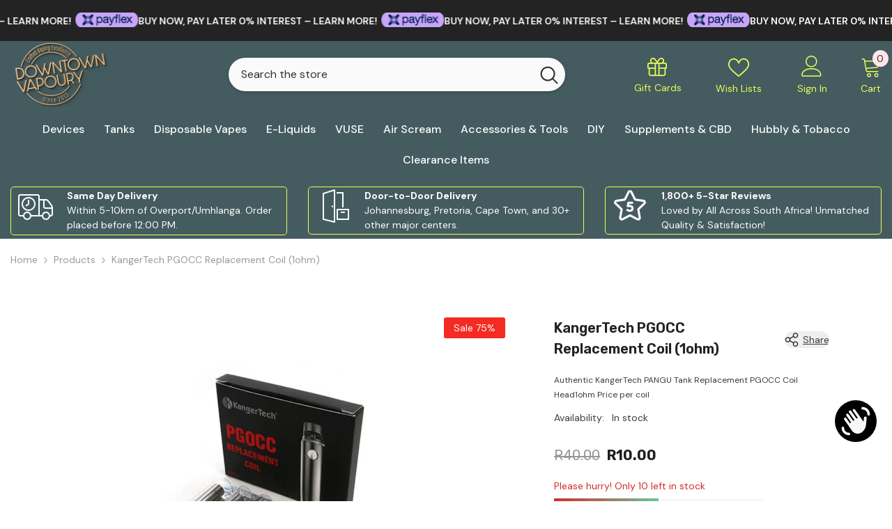

--- FILE ---
content_type: text/html; charset=utf-8
request_url: https://www.downtownvapoury.co.za/products/kangertech-pgocc-replacement-coil-1ohm
body_size: 92915
content:
<!doctype html><html class="no-js" lang="en">
    <head>
	<!-- Added by AVADA SEO Suite -->
	<script>
  const avadaLightJsExclude = ['cdn.nfcube.com', 'assets/ecom.js', 'variant-title-king', 'linked_options_variants', 'smile-loader.js', 'smart-product-filter-search', 'rivo-loyalty-referrals', 'avada-cookie-consent', 'consentmo-gdpr', 'quinn', 'pandectes'];
  const avadaLightJsInclude = ['https://www.googletagmanager.com/', 'https://connect.facebook.net/', 'https://business-api.tiktok.com/', 'https://static.klaviyo.com/'];
  window.AVADA_SPEED_BLACKLIST = avadaLightJsInclude.map(item => new RegExp(item, 'i'));
  window.AVADA_SPEED_WHITELIST = avadaLightJsExclude.map(item => new RegExp(item, 'i'));
</script>

<script>
  const isSpeedUpEnable = !0 || Date.now() < 0;
  if (isSpeedUpEnable) {
    const avadaSpeedUp=1;
    if(isSpeedUpEnable) {
  function _0x55aa(_0x575858,_0x2fd0be){const _0x30a92f=_0x1cb5();return _0x55aa=function(_0x4e8b41,_0xcd1690){_0x4e8b41=_0x4e8b41-(0xb5e+0xd*0x147+-0x1b1a);let _0x1c09f7=_0x30a92f[_0x4e8b41];return _0x1c09f7;},_0x55aa(_0x575858,_0x2fd0be);}(function(_0x4ad4dc,_0x42545f){const _0x5c7741=_0x55aa,_0x323f4d=_0x4ad4dc();while(!![]){try{const _0x588ea5=parseInt(_0x5c7741(0x10c))/(0xb6f+-0x1853+0xce5)*(-parseInt(_0x5c7741(0x157))/(-0x2363*0x1+0x1dd4+0x591*0x1))+-parseInt(_0x5c7741(0x171))/(0x269b+-0xeb+-0xf*0x283)*(parseInt(_0x5c7741(0x116))/(0x2e1+0x1*0x17b3+-0x110*0x19))+-parseInt(_0x5c7741(0x147))/(-0x1489+-0x312*0x6+0x26fa*0x1)+-parseInt(_0x5c7741(0xfa))/(-0x744+0x1*0xb5d+-0x413)*(-parseInt(_0x5c7741(0x102))/(-0x1e87+0x9e*-0x16+0x2c22))+parseInt(_0x5c7741(0x136))/(0x1e2d+0x1498+-0x1a3*0x1f)+parseInt(_0x5c7741(0x16e))/(0x460+0x1d96+0x3*-0xb4f)*(-parseInt(_0x5c7741(0xe3))/(-0x9ca+-0x1*-0x93f+0x1*0x95))+parseInt(_0x5c7741(0xf8))/(-0x1f73*0x1+0x6*-0x510+0x3dde);if(_0x588ea5===_0x42545f)break;else _0x323f4d['push'](_0x323f4d['shift']());}catch(_0x5d6d7e){_0x323f4d['push'](_0x323f4d['shift']());}}}(_0x1cb5,-0x193549+0x5dc3*-0x31+-0x2f963*-0x13),(function(){const _0x5cb2b4=_0x55aa,_0x23f9e9={'yXGBq':function(_0x237aef,_0x385938){return _0x237aef!==_0x385938;},'XduVF':function(_0x21018d,_0x56ff60){return _0x21018d===_0x56ff60;},'RChnz':_0x5cb2b4(0xf4)+_0x5cb2b4(0xe9)+_0x5cb2b4(0x14a),'TAsuR':function(_0xe21eca,_0x33e114){return _0xe21eca%_0x33e114;},'EvLYw':function(_0x1326ad,_0x261d04){return _0x1326ad!==_0x261d04;},'nnhAQ':_0x5cb2b4(0x107),'swpMF':_0x5cb2b4(0x16d),'plMMu':_0x5cb2b4(0xe8)+_0x5cb2b4(0x135),'PqBPA':function(_0x2ba85c,_0x35b541){return _0x2ba85c<_0x35b541;},'NKPCA':_0x5cb2b4(0xfc),'TINqh':function(_0x4116e3,_0x3ffd02,_0x2c8722){return _0x4116e3(_0x3ffd02,_0x2c8722);},'BAueN':_0x5cb2b4(0x120),'NgloT':_0x5cb2b4(0x14c),'ThSSU':function(_0xeb212a,_0x4341c1){return _0xeb212a+_0x4341c1;},'lDDHN':function(_0x4a1a48,_0x45ebfb){return _0x4a1a48 instanceof _0x45ebfb;},'toAYB':function(_0xcf0fa9,_0xf5fa6a){return _0xcf0fa9 instanceof _0xf5fa6a;},'VMiyW':function(_0x5300e4,_0x44e0f4){return _0x5300e4(_0x44e0f4);},'iyhbw':_0x5cb2b4(0x119),'zuWfR':function(_0x19c3e4,_0x4ee6e8){return _0x19c3e4<_0x4ee6e8;},'vEmrv':function(_0xd798cf,_0x5ea2dd){return _0xd798cf!==_0x5ea2dd;},'yxERj':function(_0x24b03b,_0x5aa292){return _0x24b03b||_0x5aa292;},'MZpwM':_0x5cb2b4(0x110)+_0x5cb2b4(0x109)+'pt','IeUHK':function(_0x5a4c7e,_0x2edf70){return _0x5a4c7e-_0x2edf70;},'Idvge':function(_0x3b526e,_0x36b469){return _0x3b526e<_0x36b469;},'qRwfm':_0x5cb2b4(0x16b)+_0x5cb2b4(0xf1),'CvXDN':function(_0x4b4208,_0x1db216){return _0x4b4208<_0x1db216;},'acPIM':function(_0x7d44b7,_0x3020d2){return _0x7d44b7(_0x3020d2);},'MyLMO':function(_0x22d4b2,_0xe7a6a0){return _0x22d4b2<_0xe7a6a0;},'boDyh':function(_0x176992,_0x346381,_0xab7fc){return _0x176992(_0x346381,_0xab7fc);},'ZANXD':_0x5cb2b4(0x10f)+_0x5cb2b4(0x12a)+_0x5cb2b4(0x142),'CXwRZ':_0x5cb2b4(0x123)+_0x5cb2b4(0x15f),'AuMHM':_0x5cb2b4(0x161),'KUuFZ':_0x5cb2b4(0xe6),'MSwtw':_0x5cb2b4(0x13a),'ERvPB':_0x5cb2b4(0x134),'ycTDj':_0x5cb2b4(0x15b),'Tvhir':_0x5cb2b4(0x154)},_0x469be1=_0x23f9e9[_0x5cb2b4(0x153)],_0x36fe07={'blacklist':window[_0x5cb2b4(0x11f)+_0x5cb2b4(0x115)+'T'],'whitelist':window[_0x5cb2b4(0x11f)+_0x5cb2b4(0x13e)+'T']},_0x26516a={'blacklisted':[]},_0x34e4a6=(_0x2be2f5,_0x25b3b2)=>{const _0x80dd2=_0x5cb2b4;if(_0x2be2f5&&(!_0x25b3b2||_0x23f9e9[_0x80dd2(0x13b)](_0x25b3b2,_0x469be1))&&(!_0x36fe07[_0x80dd2(0x170)]||_0x36fe07[_0x80dd2(0x170)][_0x80dd2(0x151)](_0xa5c7cf=>_0xa5c7cf[_0x80dd2(0x12b)](_0x2be2f5)))&&(!_0x36fe07[_0x80dd2(0x165)]||_0x36fe07[_0x80dd2(0x165)][_0x80dd2(0x156)](_0x4e2570=>!_0x4e2570[_0x80dd2(0x12b)](_0x2be2f5)))&&_0x23f9e9[_0x80dd2(0xf7)](avadaSpeedUp,0x5*0x256+-0x1*0x66c+-0x542+0.5)&&_0x2be2f5[_0x80dd2(0x137)](_0x23f9e9[_0x80dd2(0xe7)])){const _0x413c89=_0x2be2f5[_0x80dd2(0x16c)];return _0x23f9e9[_0x80dd2(0xf7)](_0x23f9e9[_0x80dd2(0x11e)](_0x413c89,-0x1deb*-0x1+0xf13+-0x2cfc),0x1176+-0x78b*0x5+0x1441);}return _0x2be2f5&&(!_0x25b3b2||_0x23f9e9[_0x80dd2(0xed)](_0x25b3b2,_0x469be1))&&(!_0x36fe07[_0x80dd2(0x170)]||_0x36fe07[_0x80dd2(0x170)][_0x80dd2(0x151)](_0x3d689d=>_0x3d689d[_0x80dd2(0x12b)](_0x2be2f5)))&&(!_0x36fe07[_0x80dd2(0x165)]||_0x36fe07[_0x80dd2(0x165)][_0x80dd2(0x156)](_0x26a7b3=>!_0x26a7b3[_0x80dd2(0x12b)](_0x2be2f5)));},_0x11462f=function(_0x42927f){const _0x346823=_0x5cb2b4,_0x5426ae=_0x42927f[_0x346823(0x159)+'te'](_0x23f9e9[_0x346823(0x14e)]);return _0x36fe07[_0x346823(0x170)]&&_0x36fe07[_0x346823(0x170)][_0x346823(0x156)](_0x107b0d=>!_0x107b0d[_0x346823(0x12b)](_0x5426ae))||_0x36fe07[_0x346823(0x165)]&&_0x36fe07[_0x346823(0x165)][_0x346823(0x151)](_0x1e7160=>_0x1e7160[_0x346823(0x12b)](_0x5426ae));},_0x39299f=new MutationObserver(_0x45c995=>{const _0x21802a=_0x5cb2b4,_0x3bc801={'mafxh':function(_0x6f9c57,_0x229989){const _0x9d39b1=_0x55aa;return _0x23f9e9[_0x9d39b1(0xf7)](_0x6f9c57,_0x229989);},'SrchE':_0x23f9e9[_0x21802a(0xe2)],'pvjbV':_0x23f9e9[_0x21802a(0xf6)]};for(let _0x333494=-0x7d7+-0x893+0x106a;_0x23f9e9[_0x21802a(0x158)](_0x333494,_0x45c995[_0x21802a(0x16c)]);_0x333494++){const {addedNodes:_0x1b685b}=_0x45c995[_0x333494];for(let _0x2f087=0x1f03+0x84b+0x1*-0x274e;_0x23f9e9[_0x21802a(0x158)](_0x2f087,_0x1b685b[_0x21802a(0x16c)]);_0x2f087++){const _0x4e5bac=_0x1b685b[_0x2f087];if(_0x23f9e9[_0x21802a(0xf7)](_0x4e5bac[_0x21802a(0x121)],-0x1f3a+-0x1*0x1b93+-0x3*-0x139a)&&_0x23f9e9[_0x21802a(0xf7)](_0x4e5bac[_0x21802a(0x152)],_0x23f9e9[_0x21802a(0xe0)])){const _0x5d9a67=_0x4e5bac[_0x21802a(0x107)],_0x3fb522=_0x4e5bac[_0x21802a(0x16d)];if(_0x23f9e9[_0x21802a(0x103)](_0x34e4a6,_0x5d9a67,_0x3fb522)){_0x26516a[_0x21802a(0x160)+'d'][_0x21802a(0x128)]([_0x4e5bac,_0x4e5bac[_0x21802a(0x16d)]]),_0x4e5bac[_0x21802a(0x16d)]=_0x469be1;const _0x1e52da=function(_0x2c95ff){const _0x359b13=_0x21802a;if(_0x3bc801[_0x359b13(0x118)](_0x4e5bac[_0x359b13(0x159)+'te'](_0x3bc801[_0x359b13(0x166)]),_0x469be1))_0x2c95ff[_0x359b13(0x112)+_0x359b13(0x150)]();_0x4e5bac[_0x359b13(0xec)+_0x359b13(0x130)](_0x3bc801[_0x359b13(0xe4)],_0x1e52da);};_0x4e5bac[_0x21802a(0x12d)+_0x21802a(0x163)](_0x23f9e9[_0x21802a(0xf6)],_0x1e52da),_0x4e5bac[_0x21802a(0x12c)+_0x21802a(0x131)]&&_0x4e5bac[_0x21802a(0x12c)+_0x21802a(0x131)][_0x21802a(0x11a)+'d'](_0x4e5bac);}}}}});_0x39299f[_0x5cb2b4(0x105)](document[_0x5cb2b4(0x10b)+_0x5cb2b4(0x16a)],{'childList':!![],'subtree':!![]});const _0x2910a9=/[|\\{}()\[\]^$+*?.]/g,_0xa9f173=function(..._0x1baa33){const _0x3053cc=_0x5cb2b4,_0x2e6f61={'mMWha':function(_0x158c76,_0x5c404b){const _0x25a05c=_0x55aa;return _0x23f9e9[_0x25a05c(0xf7)](_0x158c76,_0x5c404b);},'BXirI':_0x23f9e9[_0x3053cc(0x141)],'COGok':function(_0x421bf7,_0x55453a){const _0x4fd417=_0x3053cc;return _0x23f9e9[_0x4fd417(0x167)](_0x421bf7,_0x55453a);},'XLSAp':function(_0x193984,_0x35c446){const _0x5bbecf=_0x3053cc;return _0x23f9e9[_0x5bbecf(0xed)](_0x193984,_0x35c446);},'EygRw':function(_0xfbb69c,_0x21b15d){const _0xe5c840=_0x3053cc;return _0x23f9e9[_0xe5c840(0x104)](_0xfbb69c,_0x21b15d);},'xZuNx':_0x23f9e9[_0x3053cc(0x139)],'SBUaW':function(_0x5739bf,_0x2c2fab){const _0x42cbb1=_0x3053cc;return _0x23f9e9[_0x42cbb1(0x172)](_0x5739bf,_0x2c2fab);},'EAoTR':function(_0x123b29,_0x5b29bf){const _0x2828d2=_0x3053cc;return _0x23f9e9[_0x2828d2(0x11d)](_0x123b29,_0x5b29bf);},'cdYdq':_0x23f9e9[_0x3053cc(0x14e)],'WzJcf':_0x23f9e9[_0x3053cc(0xe2)],'nytPK':function(_0x53f733,_0x4ad021){const _0x4f0333=_0x3053cc;return _0x23f9e9[_0x4f0333(0x148)](_0x53f733,_0x4ad021);},'oUrHG':_0x23f9e9[_0x3053cc(0x14d)],'dnxjX':function(_0xed6b5f,_0x573f55){const _0x57aa03=_0x3053cc;return _0x23f9e9[_0x57aa03(0x15a)](_0xed6b5f,_0x573f55);}};_0x23f9e9[_0x3053cc(0x15d)](_0x1baa33[_0x3053cc(0x16c)],-0x1a3*-0x9+-0xf9*0xb+-0x407*0x1)?(_0x36fe07[_0x3053cc(0x170)]=[],_0x36fe07[_0x3053cc(0x165)]=[]):(_0x36fe07[_0x3053cc(0x170)]&&(_0x36fe07[_0x3053cc(0x170)]=_0x36fe07[_0x3053cc(0x170)][_0x3053cc(0x106)](_0xa8e001=>_0x1baa33[_0x3053cc(0x156)](_0x4a8a28=>{const _0x2e425b=_0x3053cc;if(_0x2e6f61[_0x2e425b(0x111)](typeof _0x4a8a28,_0x2e6f61[_0x2e425b(0x155)]))return!_0xa8e001[_0x2e425b(0x12b)](_0x4a8a28);else{if(_0x2e6f61[_0x2e425b(0xeb)](_0x4a8a28,RegExp))return _0x2e6f61[_0x2e425b(0x145)](_0xa8e001[_0x2e425b(0xdf)](),_0x4a8a28[_0x2e425b(0xdf)]());}}))),_0x36fe07[_0x3053cc(0x165)]&&(_0x36fe07[_0x3053cc(0x165)]=[..._0x36fe07[_0x3053cc(0x165)],..._0x1baa33[_0x3053cc(0xff)](_0x4e4c02=>{const _0x7c755c=_0x3053cc;if(_0x23f9e9[_0x7c755c(0xf7)](typeof _0x4e4c02,_0x23f9e9[_0x7c755c(0x141)])){const _0x932437=_0x4e4c02[_0x7c755c(0xea)](_0x2910a9,_0x23f9e9[_0x7c755c(0x16f)]),_0x34e686=_0x23f9e9[_0x7c755c(0xf0)](_0x23f9e9[_0x7c755c(0xf0)]('.*',_0x932437),'.*');if(_0x36fe07[_0x7c755c(0x165)][_0x7c755c(0x156)](_0x21ef9a=>_0x21ef9a[_0x7c755c(0xdf)]()!==_0x34e686[_0x7c755c(0xdf)]()))return new RegExp(_0x34e686);}else{if(_0x23f9e9[_0x7c755c(0x117)](_0x4e4c02,RegExp)){if(_0x36fe07[_0x7c755c(0x165)][_0x7c755c(0x156)](_0x5a3f09=>_0x5a3f09[_0x7c755c(0xdf)]()!==_0x4e4c02[_0x7c755c(0xdf)]()))return _0x4e4c02;}}return null;})[_0x3053cc(0x106)](Boolean)]));const _0x3eeb55=document[_0x3053cc(0x11b)+_0x3053cc(0x10e)](_0x23f9e9[_0x3053cc(0xf0)](_0x23f9e9[_0x3053cc(0xf0)](_0x23f9e9[_0x3053cc(0x122)],_0x469be1),'"]'));for(let _0xf831f7=-0x21aa+-0x1793+0x393d*0x1;_0x23f9e9[_0x3053cc(0x14b)](_0xf831f7,_0x3eeb55[_0x3053cc(0x16c)]);_0xf831f7++){const _0x5868cb=_0x3eeb55[_0xf831f7];_0x23f9e9[_0x3053cc(0x132)](_0x11462f,_0x5868cb)&&(_0x26516a[_0x3053cc(0x160)+'d'][_0x3053cc(0x128)]([_0x5868cb,_0x23f9e9[_0x3053cc(0x14d)]]),_0x5868cb[_0x3053cc(0x12c)+_0x3053cc(0x131)][_0x3053cc(0x11a)+'d'](_0x5868cb));}let _0xdf8cd0=-0x17da+0x2461+-0xc87*0x1;[..._0x26516a[_0x3053cc(0x160)+'d']][_0x3053cc(0x10d)](([_0x226aeb,_0x33eaa7],_0xe33bca)=>{const _0x2aa7bf=_0x3053cc;if(_0x2e6f61[_0x2aa7bf(0x143)](_0x11462f,_0x226aeb)){const _0x41da0d=document[_0x2aa7bf(0x11c)+_0x2aa7bf(0x131)](_0x2e6f61[_0x2aa7bf(0x127)]);for(let _0x6784c7=0xd7b+-0xaa5+-0x2d6;_0x2e6f61[_0x2aa7bf(0x164)](_0x6784c7,_0x226aeb[_0x2aa7bf(0xe5)][_0x2aa7bf(0x16c)]);_0x6784c7++){const _0x4ca758=_0x226aeb[_0x2aa7bf(0xe5)][_0x6784c7];_0x2e6f61[_0x2aa7bf(0x12f)](_0x4ca758[_0x2aa7bf(0x133)],_0x2e6f61[_0x2aa7bf(0x13f)])&&_0x2e6f61[_0x2aa7bf(0x145)](_0x4ca758[_0x2aa7bf(0x133)],_0x2e6f61[_0x2aa7bf(0x100)])&&_0x41da0d[_0x2aa7bf(0xe1)+'te'](_0x4ca758[_0x2aa7bf(0x133)],_0x226aeb[_0x2aa7bf(0xe5)][_0x6784c7][_0x2aa7bf(0x12e)]);}_0x41da0d[_0x2aa7bf(0xe1)+'te'](_0x2e6f61[_0x2aa7bf(0x13f)],_0x226aeb[_0x2aa7bf(0x107)]),_0x41da0d[_0x2aa7bf(0xe1)+'te'](_0x2e6f61[_0x2aa7bf(0x100)],_0x2e6f61[_0x2aa7bf(0x101)](_0x33eaa7,_0x2e6f61[_0x2aa7bf(0x126)])),document[_0x2aa7bf(0x113)][_0x2aa7bf(0x146)+'d'](_0x41da0d),_0x26516a[_0x2aa7bf(0x160)+'d'][_0x2aa7bf(0x162)](_0x2e6f61[_0x2aa7bf(0x13d)](_0xe33bca,_0xdf8cd0),-0x105d*0x2+0x1*-0xeaa+0x2f65),_0xdf8cd0++;}}),_0x36fe07[_0x3053cc(0x170)]&&_0x23f9e9[_0x3053cc(0xf3)](_0x36fe07[_0x3053cc(0x170)][_0x3053cc(0x16c)],0x10f2+-0x1a42+0x951)&&_0x39299f[_0x3053cc(0x15c)]();},_0x4c2397=document[_0x5cb2b4(0x11c)+_0x5cb2b4(0x131)],_0x573f89={'src':Object[_0x5cb2b4(0x14f)+_0x5cb2b4(0xfd)+_0x5cb2b4(0x144)](HTMLScriptElement[_0x5cb2b4(0xf9)],_0x23f9e9[_0x5cb2b4(0x14e)]),'type':Object[_0x5cb2b4(0x14f)+_0x5cb2b4(0xfd)+_0x5cb2b4(0x144)](HTMLScriptElement[_0x5cb2b4(0xf9)],_0x23f9e9[_0x5cb2b4(0xe2)])};document[_0x5cb2b4(0x11c)+_0x5cb2b4(0x131)]=function(..._0x4db605){const _0x1480b5=_0x5cb2b4,_0x3a6982={'KNNxG':function(_0x32fa39,_0x2a57e4,_0x3cc08f){const _0x5ead12=_0x55aa;return _0x23f9e9[_0x5ead12(0x169)](_0x32fa39,_0x2a57e4,_0x3cc08f);}};if(_0x23f9e9[_0x1480b5(0x13b)](_0x4db605[-0x4*-0x376+0x4*0x2f+-0xe94][_0x1480b5(0x140)+'e'](),_0x23f9e9[_0x1480b5(0x139)]))return _0x4c2397[_0x1480b5(0x114)](document)(..._0x4db605);const _0x2f091d=_0x4c2397[_0x1480b5(0x114)](document)(..._0x4db605);try{Object[_0x1480b5(0xf2)+_0x1480b5(0x149)](_0x2f091d,{'src':{..._0x573f89[_0x1480b5(0x107)],'set'(_0x3ae2bc){const _0x5d6fdc=_0x1480b5;_0x3a6982[_0x5d6fdc(0x129)](_0x34e4a6,_0x3ae2bc,_0x2f091d[_0x5d6fdc(0x16d)])&&_0x573f89[_0x5d6fdc(0x16d)][_0x5d6fdc(0x10a)][_0x5d6fdc(0x125)](this,_0x469be1),_0x573f89[_0x5d6fdc(0x107)][_0x5d6fdc(0x10a)][_0x5d6fdc(0x125)](this,_0x3ae2bc);}},'type':{..._0x573f89[_0x1480b5(0x16d)],'get'(){const _0x436e9e=_0x1480b5,_0x4b63b9=_0x573f89[_0x436e9e(0x16d)][_0x436e9e(0xfb)][_0x436e9e(0x125)](this);if(_0x23f9e9[_0x436e9e(0xf7)](_0x4b63b9,_0x469be1)||_0x23f9e9[_0x436e9e(0x103)](_0x34e4a6,this[_0x436e9e(0x107)],_0x4b63b9))return null;return _0x4b63b9;},'set'(_0x174ea3){const _0x1dff57=_0x1480b5,_0xa2fd13=_0x23f9e9[_0x1dff57(0x103)](_0x34e4a6,_0x2f091d[_0x1dff57(0x107)],_0x2f091d[_0x1dff57(0x16d)])?_0x469be1:_0x174ea3;_0x573f89[_0x1dff57(0x16d)][_0x1dff57(0x10a)][_0x1dff57(0x125)](this,_0xa2fd13);}}}),_0x2f091d[_0x1480b5(0xe1)+'te']=function(_0x5b0870,_0x8c60d5){const _0xab22d4=_0x1480b5;if(_0x23f9e9[_0xab22d4(0xf7)](_0x5b0870,_0x23f9e9[_0xab22d4(0xe2)])||_0x23f9e9[_0xab22d4(0xf7)](_0x5b0870,_0x23f9e9[_0xab22d4(0x14e)]))_0x2f091d[_0x5b0870]=_0x8c60d5;else HTMLScriptElement[_0xab22d4(0xf9)][_0xab22d4(0xe1)+'te'][_0xab22d4(0x125)](_0x2f091d,_0x5b0870,_0x8c60d5);};}catch(_0x5a9461){console[_0x1480b5(0x168)](_0x23f9e9[_0x1480b5(0xef)],_0x5a9461);}return _0x2f091d;};const _0x5883c5=[_0x23f9e9[_0x5cb2b4(0xfe)],_0x23f9e9[_0x5cb2b4(0x13c)],_0x23f9e9[_0x5cb2b4(0xf5)],_0x23f9e9[_0x5cb2b4(0x15e)],_0x23f9e9[_0x5cb2b4(0x138)],_0x23f9e9[_0x5cb2b4(0x124)]],_0x4ab8d2=_0x5883c5[_0x5cb2b4(0xff)](_0x439d08=>{return{'type':_0x439d08,'listener':()=>_0xa9f173(),'options':{'passive':!![]}};});_0x4ab8d2[_0x5cb2b4(0x10d)](_0x4d3535=>{const _0x3882ab=_0x5cb2b4;document[_0x3882ab(0x12d)+_0x3882ab(0x163)](_0x4d3535[_0x3882ab(0x16d)],_0x4d3535[_0x3882ab(0xee)],_0x4d3535[_0x3882ab(0x108)]);});}()));function _0x1cb5(){const _0x15f8e0=['ault','some','tagName','CXwRZ','wheel','BXirI','every','6lYvYYX','PqBPA','getAttribu','IeUHK','touchstart','disconnect','Idvge','ERvPB','/blocked','blackliste','keydown','splice','stener','SBUaW','whitelist','SrchE','toAYB','warn','boDyh','ement','script[typ','length','type','346347wGqEBH','NgloT','blacklist','33OVoYHk','zuWfR','toString','NKPCA','setAttribu','swpMF','230EEqEiq','pvjbV','attributes','mousemove','RChnz','beforescri','y.com/exte','replace','COGok','removeEven','EvLYw','listener','ZANXD','ThSSU','e="','defineProp','MyLMO','cdn.shopif','MSwtw','plMMu','XduVF','22621984JRJQxz','prototype','8818116NVbcZr','get','SCRIPT','ertyDescri','AuMHM','map','WzJcf','nytPK','7kiZatp','TINqh','VMiyW','observe','filter','src','options','n/javascri','set','documentEl','478083wuqgQV','forEach','torAll','Avada cann','applicatio','mMWha','preventDef','head','bind','D_BLACKLIS','75496skzGVx','lDDHN','mafxh','script','removeChil','querySelec','createElem','vEmrv','TAsuR','AVADA_SPEE','string','nodeType','qRwfm','javascript','Tvhir','call','oUrHG','xZuNx','push','KNNxG','ot lazy lo','test','parentElem','addEventLi','value','EAoTR','tListener','ent','acPIM','name','touchmove','ptexecute','6968312SmqlIb','includes','ycTDj','iyhbw','touchend','yXGBq','KUuFZ','dnxjX','D_WHITELIS','cdYdq','toLowerCas','BAueN','ad script','EygRw','ptor','XLSAp','appendChil','4975500NoPAFA','yxERj','erties','nsions','CvXDN','\$&','MZpwM','nnhAQ','getOwnProp'];_0x1cb5=function(){return _0x15f8e0;};return _0x1cb5();}
}
    class LightJsLoader{constructor(e){this.jQs=[],this.listener=this.handleListener.bind(this,e),this.scripts=["default","defer","async"].reduce(((e,t)=>({...e,[t]:[]})),{});const t=this;e.forEach((e=>window.addEventListener(e,t.listener,{passive:!0})))}handleListener(e){const t=this;return e.forEach((e=>window.removeEventListener(e,t.listener))),"complete"===document.readyState?this.handleDOM():document.addEventListener("readystatechange",(e=>{if("complete"===e.target.readyState)return setTimeout(t.handleDOM.bind(t),1)}))}async handleDOM(){this.suspendEvent(),this.suspendJQuery(),this.findScripts(),this.preloadScripts();for(const e of Object.keys(this.scripts))await this.replaceScripts(this.scripts[e]);for(const e of["DOMContentLoaded","readystatechange"])await this.requestRepaint(),document.dispatchEvent(new Event("lightJS-"+e));document.lightJSonreadystatechange&&document.lightJSonreadystatechange();for(const e of["DOMContentLoaded","load"])await this.requestRepaint(),window.dispatchEvent(new Event("lightJS-"+e));await this.requestRepaint(),window.lightJSonload&&window.lightJSonload(),await this.requestRepaint(),this.jQs.forEach((e=>e(window).trigger("lightJS-jquery-load"))),window.dispatchEvent(new Event("lightJS-pageshow")),await this.requestRepaint(),window.lightJSonpageshow&&window.lightJSonpageshow()}async requestRepaint(){return new Promise((e=>requestAnimationFrame(e)))}findScripts(){document.querySelectorAll("script[type=lightJs]").forEach((e=>{e.hasAttribute("src")?e.hasAttribute("async")&&e.async?this.scripts.async.push(e):e.hasAttribute("defer")&&e.defer?this.scripts.defer.push(e):this.scripts.default.push(e):this.scripts.default.push(e)}))}preloadScripts(){const e=this,t=Object.keys(this.scripts).reduce(((t,n)=>[...t,...e.scripts[n]]),[]),n=document.createDocumentFragment();t.forEach((e=>{const t=e.getAttribute("src");if(!t)return;const s=document.createElement("link");s.href=t,s.rel="preload",s.as="script",n.appendChild(s)})),document.head.appendChild(n)}async replaceScripts(e){let t;for(;t=e.shift();)await this.requestRepaint(),new Promise((e=>{const n=document.createElement("script");[...t.attributes].forEach((e=>{"type"!==e.nodeName&&n.setAttribute(e.nodeName,e.nodeValue)})),t.hasAttribute("src")?(n.addEventListener("load",e),n.addEventListener("error",e)):(n.text=t.text,e()),t.parentNode.replaceChild(n,t)}))}suspendEvent(){const e={};[{obj:document,name:"DOMContentLoaded"},{obj:window,name:"DOMContentLoaded"},{obj:window,name:"load"},{obj:window,name:"pageshow"},{obj:document,name:"readystatechange"}].map((t=>function(t,n){function s(n){return e[t].list.indexOf(n)>=0?"lightJS-"+n:n}e[t]||(e[t]={list:[n],add:t.addEventListener,remove:t.removeEventListener},t.addEventListener=(...n)=>{n[0]=s(n[0]),e[t].add.apply(t,n)},t.removeEventListener=(...n)=>{n[0]=s(n[0]),e[t].remove.apply(t,n)})}(t.obj,t.name))),[{obj:document,name:"onreadystatechange"},{obj:window,name:"onpageshow"}].map((e=>function(e,t){let n=e[t];Object.defineProperty(e,t,{get:()=>n||function(){},set:s=>{e["lightJS"+t]=n=s}})}(e.obj,e.name)))}suspendJQuery(){const e=this;let t=window.jQuery;Object.defineProperty(window,"jQuery",{get:()=>t,set(n){if(!n||!n.fn||!e.jQs.includes(n))return void(t=n);n.fn.ready=n.fn.init.prototype.ready=e=>{e.bind(document)(n)};const s=n.fn.on;n.fn.on=n.fn.init.prototype.on=function(...e){if(window!==this[0])return s.apply(this,e),this;const t=e=>e.split(" ").map((e=>"load"===e||0===e.indexOf("load.")?"lightJS-jquery-load":e)).join(" ");return"string"==typeof e[0]||e[0]instanceof String?(e[0]=t(e[0]),s.apply(this,e),this):("object"==typeof e[0]&&Object.keys(e[0]).forEach((n=>{delete Object.assign(e[0],{[t(n)]:e[0][n]})[n]})),s.apply(this,e),this)},e.jQs.push(n),t=n}})}}
new LightJsLoader(["keydown","mousemove","touchend","touchmove","touchstart","wheel"]);
  }
</script> 

	<!-- /Added by AVADA SEO Suite -->
        <meta charset="utf-8">
        <meta http-equiv="X-UA-Compatible" content="IE=edge">
        <meta name="viewport" content="width=device-width,initial-scale=1">
        <meta name="theme-color" content=""><link rel="shortcut icon" href="//www.downtownvapoury.co.za/cdn/shop/files/DTV_NEW_LOGO_2946305c-ef8c-44f9-9b2b-871b71adb7c5_32x32.png?v=1750444464" type="image/png"><link rel="preconnect" href="https://cdn.shopify.com" crossorigin>

<meta property="og:site_name" content="Downtown Vapoury">
<meta property="og:url" content="https://www.downtownvapoury.co.za/products/kangertech-pgocc-replacement-coil-1ohm">
<meta property="og:title" content="KangerTech PGOCC Replacement Coil (1ohm)">
<meta property="og:type" content="product">
<meta property="og:description" content="Authentic KangerTech PANGU Tank Replacement PGOCC Coil Head1ohm Price per coil"><meta property="og:image" content="http://www.downtownvapoury.co.za/cdn/shop/files/kangertech-pgocc-replacement-coil-1ohm-1-ohm-downtown-vapoury-dtvk11968s-1168386247.png?v=1750475887">
  <meta property="og:image:secure_url" content="https://www.downtownvapoury.co.za/cdn/shop/files/kangertech-pgocc-replacement-coil-1ohm-1-ohm-downtown-vapoury-dtvk11968s-1168386247.png?v=1750475887">
  <meta property="og:image:width" content="600">
  <meta property="og:image:height" content="600"><meta property="og:price:amount" content="10.00">
  <meta property="og:price:currency" content="ZAR"><meta name="twitter:site" content="@dvapoury"><meta name="twitter:card" content="summary_large_image">
<meta name="twitter:title" content="KangerTech PGOCC Replacement Coil (1ohm)">
<meta name="twitter:description" content="Authentic KangerTech PANGU Tank Replacement PGOCC Coil Head1ohm Price per coil">

        <script>window.performance && window.performance.mark && window.performance.mark('shopify.content_for_header.start');</script><meta name="google-site-verification" content="POQbpnI6Ll1X51p-N7LsjioEyQUgCeoNDJ1dmdTWFug">
<meta id="shopify-digital-wallet" name="shopify-digital-wallet" content="/25917200/digital_wallets/dialog">
<link rel="alternate" type="application/json+oembed" href="https://www.downtownvapoury.co.za/products/kangertech-pgocc-replacement-coil-1ohm.oembed">
<script async="async" src="/checkouts/internal/preloads.js?locale=en-ZA"></script>
<script id="shopify-features" type="application/json">{"accessToken":"5cea6885e8a7337162e85a4c46befef9","betas":["rich-media-storefront-analytics"],"domain":"www.downtownvapoury.co.za","predictiveSearch":true,"shopId":25917200,"locale":"en"}</script>
<script>var Shopify = Shopify || {};
Shopify.shop = "downtown-vapoury.myshopify.com";
Shopify.locale = "en";
Shopify.currency = {"active":"ZAR","rate":"1.0"};
Shopify.country = "ZA";
Shopify.theme = {"name":"LAUNCH UPDATE V2 ","id":177361355062,"schema_name":"Ella","schema_version":"6.7.4","theme_store_id":null,"role":"main"};
Shopify.theme.handle = "null";
Shopify.theme.style = {"id":null,"handle":null};
Shopify.cdnHost = "www.downtownvapoury.co.za/cdn";
Shopify.routes = Shopify.routes || {};
Shopify.routes.root = "/";</script>
<script type="module">!function(o){(o.Shopify=o.Shopify||{}).modules=!0}(window);</script>
<script>!function(o){function n(){var o=[];function n(){o.push(Array.prototype.slice.apply(arguments))}return n.q=o,n}var t=o.Shopify=o.Shopify||{};t.loadFeatures=n(),t.autoloadFeatures=n()}(window);</script>
<script id="shop-js-analytics" type="application/json">{"pageType":"product"}</script>
<script defer="defer" async type="module" src="//www.downtownvapoury.co.za/cdn/shopifycloud/shop-js/modules/v2/client.init-shop-cart-sync_BT-GjEfc.en.esm.js"></script>
<script defer="defer" async type="module" src="//www.downtownvapoury.co.za/cdn/shopifycloud/shop-js/modules/v2/chunk.common_D58fp_Oc.esm.js"></script>
<script defer="defer" async type="module" src="//www.downtownvapoury.co.za/cdn/shopifycloud/shop-js/modules/v2/chunk.modal_xMitdFEc.esm.js"></script>
<script type="module">
  await import("//www.downtownvapoury.co.za/cdn/shopifycloud/shop-js/modules/v2/client.init-shop-cart-sync_BT-GjEfc.en.esm.js");
await import("//www.downtownvapoury.co.za/cdn/shopifycloud/shop-js/modules/v2/chunk.common_D58fp_Oc.esm.js");
await import("//www.downtownvapoury.co.za/cdn/shopifycloud/shop-js/modules/v2/chunk.modal_xMitdFEc.esm.js");

  window.Shopify.SignInWithShop?.initShopCartSync?.({"fedCMEnabled":true,"windoidEnabled":true});

</script>
<script>(function() {
  var isLoaded = false;
  function asyncLoad() {
    if (isLoaded) return;
    isLoaded = true;
    var urls = ["https:\/\/cdncozyantitheft.addons.business\/js\/script_tags\/downtown-vapoury\/FhvQPbB4dvmDsNLqLJgl2ik9MBc6wVj8.js?shop=downtown-vapoury.myshopify.com","https:\/\/cdn.shopify.com\/s\/files\/1\/2591\/7200\/t\/184\/assets\/yoast-active-script.js?v=0\u0026shop=downtown-vapoury.myshopify.com","https:\/\/cdn.shopify.com\/s\/files\/1\/2591\/7200\/t\/186\/assets\/yoast-active-script.js?v=1752828590\u0026shop=downtown-vapoury.myshopify.com"];
    for (var i = 0; i < urls.length; i++) {
      var s = document.createElement('script');
      if ((!0 || Date.now() < 0) &&
      (!window.AVADA_SPEED_BLACKLIST || window.AVADA_SPEED_BLACKLIST.some(pattern => pattern.test(s))) &&
      (!window.AVADA_SPEED_WHITELIST || window.AVADA_SPEED_WHITELIST.every(pattern => !pattern.test(s)))) s.type = 'lightJs'; else s.type = 'text/javascript';
      s.async = true;
      s.src = urls[i];
      var x = document.getElementsByTagName('script')[0];
      x.parentNode.insertBefore(s, x);
    }
  };
  if(window.attachEvent) {
    window.attachEvent('onload', asyncLoad);
  } else {
    window.addEventListener('load', asyncLoad, false);
  }
})();</script>
<script id="__st">var __st={"a":25917200,"offset":7200,"reqid":"5d74b6cd-a045-48d1-966b-547edffe1561-1769435375","pageurl":"www.downtownvapoury.co.za\/products\/kangertech-pgocc-replacement-coil-1ohm","u":"a00cedcf1747","p":"product","rtyp":"product","rid":6803149684809};</script>
<script>window.ShopifyPaypalV4VisibilityTracking = true;</script>
<script id="captcha-bootstrap">!function(){'use strict';const t='contact',e='account',n='new_comment',o=[[t,t],['blogs',n],['comments',n],[t,'customer']],c=[[e,'customer_login'],[e,'guest_login'],[e,'recover_customer_password'],[e,'create_customer']],r=t=>t.map((([t,e])=>`form[action*='/${t}']:not([data-nocaptcha='true']) input[name='form_type'][value='${e}']`)).join(','),a=t=>()=>t?[...document.querySelectorAll(t)].map((t=>t.form)):[];function s(){const t=[...o],e=r(t);return a(e)}const i='password',u='form_key',d=['recaptcha-v3-token','g-recaptcha-response','h-captcha-response',i],f=()=>{try{return window.sessionStorage}catch{return}},m='__shopify_v',_=t=>t.elements[u];function p(t,e,n=!1){try{const o=window.sessionStorage,c=JSON.parse(o.getItem(e)),{data:r}=function(t){const{data:e,action:n}=t;return t[m]||n?{data:e,action:n}:{data:t,action:n}}(c);for(const[e,n]of Object.entries(r))t.elements[e]&&(t.elements[e].value=n);n&&o.removeItem(e)}catch(o){console.error('form repopulation failed',{error:o})}}const l='form_type',E='cptcha';function T(t){t.dataset[E]=!0}const w=window,h=w.document,L='Shopify',v='ce_forms',y='captcha';let A=!1;((t,e)=>{const n=(g='f06e6c50-85a8-45c8-87d0-21a2b65856fe',I='https://cdn.shopify.com/shopifycloud/storefront-forms-hcaptcha/ce_storefront_forms_captcha_hcaptcha.v1.5.2.iife.js',D={infoText:'Protected by hCaptcha',privacyText:'Privacy',termsText:'Terms'},(t,e,n)=>{const o=w[L][v],c=o.bindForm;if(c)return c(t,g,e,D).then(n);var r;o.q.push([[t,g,e,D],n]),r=I,A||(h.body.append(Object.assign(h.createElement('script'),{id:'captcha-provider',async:!0,src:r})),A=!0)});var g,I,D;w[L]=w[L]||{},w[L][v]=w[L][v]||{},w[L][v].q=[],w[L][y]=w[L][y]||{},w[L][y].protect=function(t,e){n(t,void 0,e),T(t)},Object.freeze(w[L][y]),function(t,e,n,w,h,L){const[v,y,A,g]=function(t,e,n){const i=e?o:[],u=t?c:[],d=[...i,...u],f=r(d),m=r(i),_=r(d.filter((([t,e])=>n.includes(e))));return[a(f),a(m),a(_),s()]}(w,h,L),I=t=>{const e=t.target;return e instanceof HTMLFormElement?e:e&&e.form},D=t=>v().includes(t);t.addEventListener('submit',(t=>{const e=I(t);if(!e)return;const n=D(e)&&!e.dataset.hcaptchaBound&&!e.dataset.recaptchaBound,o=_(e),c=g().includes(e)&&(!o||!o.value);(n||c)&&t.preventDefault(),c&&!n&&(function(t){try{if(!f())return;!function(t){const e=f();if(!e)return;const n=_(t);if(!n)return;const o=n.value;o&&e.removeItem(o)}(t);const e=Array.from(Array(32),(()=>Math.random().toString(36)[2])).join('');!function(t,e){_(t)||t.append(Object.assign(document.createElement('input'),{type:'hidden',name:u})),t.elements[u].value=e}(t,e),function(t,e){const n=f();if(!n)return;const o=[...t.querySelectorAll(`input[type='${i}']`)].map((({name:t})=>t)),c=[...d,...o],r={};for(const[a,s]of new FormData(t).entries())c.includes(a)||(r[a]=s);n.setItem(e,JSON.stringify({[m]:1,action:t.action,data:r}))}(t,e)}catch(e){console.error('failed to persist form',e)}}(e),e.submit())}));const S=(t,e)=>{t&&!t.dataset[E]&&(n(t,e.some((e=>e===t))),T(t))};for(const o of['focusin','change'])t.addEventListener(o,(t=>{const e=I(t);D(e)&&S(e,y())}));const B=e.get('form_key'),M=e.get(l),P=B&&M;t.addEventListener('DOMContentLoaded',(()=>{const t=y();if(P)for(const e of t)e.elements[l].value===M&&p(e,B);[...new Set([...A(),...v().filter((t=>'true'===t.dataset.shopifyCaptcha))])].forEach((e=>S(e,t)))}))}(h,new URLSearchParams(w.location.search),n,t,e,['guest_login'])})(!0,!0)}();</script>
<script integrity="sha256-4kQ18oKyAcykRKYeNunJcIwy7WH5gtpwJnB7kiuLZ1E=" data-source-attribution="shopify.loadfeatures" defer="defer" src="//www.downtownvapoury.co.za/cdn/shopifycloud/storefront/assets/storefront/load_feature-a0a9edcb.js" crossorigin="anonymous"></script>
<script data-source-attribution="shopify.dynamic_checkout.dynamic.init">var Shopify=Shopify||{};Shopify.PaymentButton=Shopify.PaymentButton||{isStorefrontPortableWallets:!0,init:function(){window.Shopify.PaymentButton.init=function(){};var t=document.createElement("script");t.src="https://www.downtownvapoury.co.za/cdn/shopifycloud/portable-wallets/latest/portable-wallets.en.js",t.type="module",document.head.appendChild(t)}};
</script>
<script data-source-attribution="shopify.dynamic_checkout.buyer_consent">
  function portableWalletsHideBuyerConsent(e){var t=document.getElementById("shopify-buyer-consent"),n=document.getElementById("shopify-subscription-policy-button");t&&n&&(t.classList.add("hidden"),t.setAttribute("aria-hidden","true"),n.removeEventListener("click",e))}function portableWalletsShowBuyerConsent(e){var t=document.getElementById("shopify-buyer-consent"),n=document.getElementById("shopify-subscription-policy-button");t&&n&&(t.classList.remove("hidden"),t.removeAttribute("aria-hidden"),n.addEventListener("click",e))}window.Shopify?.PaymentButton&&(window.Shopify.PaymentButton.hideBuyerConsent=portableWalletsHideBuyerConsent,window.Shopify.PaymentButton.showBuyerConsent=portableWalletsShowBuyerConsent);
</script>
<script>
  function portableWalletsCleanup(e){e&&e.src&&console.error("Failed to load portable wallets script "+e.src);var t=document.querySelectorAll("shopify-accelerated-checkout .shopify-payment-button__skeleton, shopify-accelerated-checkout-cart .wallet-cart-button__skeleton"),e=document.getElementById("shopify-buyer-consent");for(let e=0;e<t.length;e++)t[e].remove();e&&e.remove()}function portableWalletsNotLoadedAsModule(e){e instanceof ErrorEvent&&"string"==typeof e.message&&e.message.includes("import.meta")&&"string"==typeof e.filename&&e.filename.includes("portable-wallets")&&(window.removeEventListener("error",portableWalletsNotLoadedAsModule),window.Shopify.PaymentButton.failedToLoad=e,"loading"===document.readyState?document.addEventListener("DOMContentLoaded",window.Shopify.PaymentButton.init):window.Shopify.PaymentButton.init())}window.addEventListener("error",portableWalletsNotLoadedAsModule);
</script>

<script type="module" src="https://www.downtownvapoury.co.za/cdn/shopifycloud/portable-wallets/latest/portable-wallets.en.js" onError="portableWalletsCleanup(this)" crossorigin="anonymous"></script>
<script nomodule>
  document.addEventListener("DOMContentLoaded", portableWalletsCleanup);
</script>

<link id="shopify-accelerated-checkout-styles" rel="stylesheet" media="screen" href="https://www.downtownvapoury.co.za/cdn/shopifycloud/portable-wallets/latest/accelerated-checkout-backwards-compat.css" crossorigin="anonymous">
<style id="shopify-accelerated-checkout-cart">
        #shopify-buyer-consent {
  margin-top: 1em;
  display: inline-block;
  width: 100%;
}

#shopify-buyer-consent.hidden {
  display: none;
}

#shopify-subscription-policy-button {
  background: none;
  border: none;
  padding: 0;
  text-decoration: underline;
  font-size: inherit;
  cursor: pointer;
}

#shopify-subscription-policy-button::before {
  box-shadow: none;
}

      </style>
<script id="sections-script" data-sections="header-navigation-compact,header-mobile" defer="defer" src="//www.downtownvapoury.co.za/cdn/shop/t/186/compiled_assets/scripts.js?v=44270"></script>
<script>window.performance && window.performance.mark && window.performance.mark('shopify.content_for_header.end');</script>
        <style>@import url('https://fonts.googleapis.com/css?family=DM+Sans:300,300i,400,400i,500,500i,600,600i,700,700i,800,800i&display=swap');
                @import url('https://fonts.googleapis.com/css?family=Rubik:300,300i,400,400i,500,500i,600,600i,700,700i,800,800i&display=swap');
                    :root {
        --font-family-1: DM Sans;
        --font-family-2: Rubik;

        /* Settings Body */--font-body-family: DM Sans;--font-body-size: 14px;--font-body-weight: 400;--body-line-height: 20px;--body-letter-spacing: 0;

        /* Settings Heading */--font-heading-family: Rubik;--font-heading-size: 20px;--font-heading-weight: 700;--font-heading-style: normal;--heading-line-height: 34px;--heading-letter-spacing: 0;--heading-text-transform: capitalize;--heading-border-height: 1px;

        /* Menu Lv1 */--font-menu-lv1-family: DM Sans;--font-menu-lv1-size: 16px;--font-menu-lv1-weight: 500;--menu-lv1-line-height: 24px;--menu-lv1-letter-spacing: 0;--menu-lv1-text-transform: capitalize;

        /* Menu Lv2 */--font-menu-lv2-family: DM Sans;--font-menu-lv2-size: 14px;--font-menu-lv2-weight: 400;--menu-lv2-line-height: 24px;--menu-lv2-letter-spacing: 0;--menu-lv2-text-transform: capitalize;

        /* Menu Lv3 */--font-menu-lv3-family: DM Sans;--font-menu-lv3-size: 14px;--font-menu-lv3-weight: 400;--menu-lv3-line-height: 24px;--menu-lv3-letter-spacing: 0;--menu-lv3-text-transform: capitalize;

        /* Mega Menu Lv2 */--font-mega-menu-lv2-family: DM Sans;--font-mega-menu-lv2-size: 14px;--font-mega-menu-lv2-weight: 400;--font-mega-menu-lv2-style: normal;--mega-menu-lv2-line-height: 24px;--mega-menu-lv2-letter-spacing: 0;--mega-menu-lv2-text-transform: capitalize;

        /* Mega Menu Lv3 */--font-mega-menu-lv3-family: DM Sans;--font-mega-menu-lv3-size: 14px;--font-mega-menu-lv3-weight: 400;--mega-menu-lv3-line-height: 24px;--mega-menu-lv3-letter-spacing: 0;--mega-menu-lv3-text-transform: capitalize;

        /* Product Card Title */--product-title-font: DM Sans;--product-title-font-size : 16px;--product-title-font-weight : 400;--product-title-line-height: 24px;--product-title-letter-spacing: 0;--product-title-line-text : 2;--product-title-text-transform : capitalize;--product-title-margin-bottom: 12px;

        /* Product Card Vendor */--product-vendor-font: DM Sans;--product-vendor-font-size : 13px;--product-vendor-font-weight : 500;--product-vendor-font-style : normal;--product-vendor-line-height: 20px;--product-vendor-letter-spacing: ;--product-vendor-text-transform : uppercase;--product-vendor-margin-bottom: 3px;--product-vendor-margin-top: 0px;

        /* Product Card Price */--product-price-font: Rubik;--product-price-font-size : 18px;--product-price-font-weight : 700;--product-price-line-height: 20px;--product-price-letter-spacing: 0;--product-price-margin-top: 6px;--product-price-margin-bottom: 13px;

        /* Product Card Badge */--badge-font: DM Sans;--badge-font-size : 14px;--badge-font-weight : 400;--badge-text-transform : capitalize;--badge-letter-spacing: 0;--badge-line-height: 20px;--badge-border-radius: 3px;--badge-padding-top: 5px;--badge-padding-bottom: 5px;--badge-padding-left-right: 14px;--badge-postion-top: 15px;--badge-postion-left-right: 15px;

        /* Product Quickview */
        --product-quickview-font-size : 14px; --product-quickview-line-height: 22px; --product-quickview-border-radius: 30px; --product-quickview-padding-top: 3px; --product-quickview-padding-bottom: 3px; --product-quickview-padding-left-right: 13px; --product-quickview-sold-out-product: #e95144;--product-quickview-box-shadow: none;/* Blog Card Tile */--blog-title-font: DM Sans;--blog-title-font-size : 20px; --blog-title-font-weight : 400; --blog-title-line-height: 22px; --blog-title-letter-spacing: 0; --blog-title-text-transform : none;

        /* Blog Card Info (Date, Author) */--blog-info-font: DM Sans;--blog-info-font-size : 12px; --blog-info-font-weight : 400; --blog-info-line-height: 18px; --blog-info-letter-spacing: ; --blog-info-text-transform : none;

        /* Button 1 */--btn-1-font-family: DM Sans;--btn-1-font-size: 16px; --btn-1-font-weight: 500; --btn-1-text-transform: capitalize; --btn-1-line-height: 24px; --btn-1-letter-spacing: 0; --btn-1-text-align: center; --btn-1-border-radius: 30px; --btn-1-border-width: 1px; --btn-1-border-style: solid; --btn-1-padding-top: 12px; --btn-1-padding-bottom: 12px; --btn-1-horizontal-length: 0px; --btn-1-vertical-length: 0px; --btn-1-blur-radius: 0px; --btn-1-spread: 0px;
        --btn-1-all-bg-opacity-hover: rgba(0, 0, 0, 0.5);--btn-1-inset: ;/* Button 2 */--btn-2-font-family: Rubik;--btn-2-font-size: 15px; --btn-2-font-weight: 700; --btn-2-text-transform: uppercase; --btn-2-line-height: 24px; --btn-2-letter-spacing: 0.1em; --btn-2-text-align: center; --btn-2-border-radius: 30px; --btn-2-border-width: 1px; --btn-2-border-style: solid; --btn-2-padding-top: 15px; --btn-2-padding-bottom: 15px; --btn-2-horizontal-length: 0px; --btn-2-vertical-length: 0px; --btn-2-blur-radius: 0px; --btn-2-spread: 0px;
        --btn-2-all-bg-opacity-hover: rgb(0, 0, 0);--btn-2-inset: ;/* Button 3 */--btn-3-font-family: DM Sans;--btn-3-font-size: 14px; --btn-3-font-weight: 700; --btn-3-text-transform: capitalize; --btn-3-line-height: 20px; --btn-3-letter-spacing: 0; --btn-3-text-align: center; --btn-3-border-radius: 30px; --btn-3-border-width: 1px; --btn-3-border-style: solid; --btn-3-padding-top: 11px; --btn-3-padding-bottom: 11px; --btn-3-horizontal-length: 0px; --btn-3-vertical-length: 0px; --btn-3-blur-radius: 0px; --btn-3-spread: 0px;
        --btn-3-all-bg-opacity: rgba(0, 0, 0, 0.1);--btn-3-all-bg-opacity-hover: rgba(0, 0, 0, 0.1);--btn-3-inset: ;/* Footer Heading */--footer-heading-font-family: DM Sans;--footer-heading-font-size : 15px; --footer-heading-font-weight : 600; --footer-heading-line-height : 22px; --footer-heading-letter-spacing : .05em; --footer-heading-text-transform : uppercase;

        /* Footer Link */--footer-link-font-family: DM Sans;--footer-link-font-size : 12px; --footer-link-font-weight : ; --footer-link-line-height : 28px; --footer-link-letter-spacing : .02em; --footer-link-text-transform : capitalize;

        /* Page Title */--font-page-title-family: DM Sans;--font-page-title-size: 20px; --font-page-title-weight: 600; --font-page-title-style: normal; --page-title-line-height: 20px; --page-title-letter-spacing: .05em; --page-title-text-transform: capitalize;

        /* Font Product Tab Title */
        --font-tab-type-1: DM Sans; --font-tab-type-2: Rubik;

        /* Text Size */
        --text-size-font-size : 10px; --text-size-font-weight : 400; --text-size-line-height : 22px; --text-size-letter-spacing : 0; --text-size-text-transform : uppercase; --text-size-color : #787878;

        /* Font Weight */
        --font-weight-normal: 400; --font-weight-medium: 500; --font-weight-semibold: 600; --font-weight-bold: 700; --font-weight-bolder: 800; --font-weight-black: 900;

        /* Radio Button */
        --form-label-checkbox-before-bg: #fff; --form-label-checkbox-before-border: #cecece; --form-label-checkbox-before-bg-checked: #000;

        /* Conatiner */
        --body-custom-width-container: 1800px;

        /* Layout Boxed */
        --color-background-layout-boxed: #f8f8f8;/* Arrow */
        --position-horizontal-slick-arrow: 0;

        /* General Color*/
        --color-text: #232323; --color-text2: #969696; --color-global: #232323; --color-white: #FFFFFF; --color-grey: #868686; --color-black: #202020; --color-base-text-rgb: 35, 35, 35; --color-base-text2-rgb: 150, 150, 150; --color-background: #ffffff; --color-background-rgb: 255, 255, 255; --color-background-overylay: rgba(255, 255, 255, 0.9); --color-base-accent-text: ; --color-base-accent-1: ; --color-base-accent-2: ; --color-link: #232323; --color-link-hover: #232323; --color-error: #D93333; --color-error-bg: #FCEEEE; --color-success: #5A5A5A; --color-success-bg: #DFF0D8; --color-info: #202020; --color-info-bg: #FFF2DD; --color-link-underline: rgba(35, 35, 35, 0.5); --color-breadcrumb: #999999; --colors-breadcrumb-hover: #232323;--colors-breadcrumb-active: #999999; --border-global: #e6e6e6; --bg-global: #fafafa; --bg-planceholder: #fafafa; --color-warning: #fff; --bg-warning: #e0b252; --color-background-10 : #e9e9e9; --color-background-20 : #d3d3d3; --color-background-30 : #bdbdbd; --color-background-50 : #919191; --color-background-global : #919191;

        /* Arrow Color */
        --arrow-color: #000000; --arrow-background-color: #FFFFFF; --arrow-border-color: #e6e6e6;--arrow-color-hover: #000000;--arrow-background-color-hover: #FFFFFF;--arrow-border-color-hover: #e6e6e6;--arrow-width: 50px;--arrow-height: 50px;--arrow-size: px;--arrow-size-icon: 25px;--arrow-border-radius: 50%;--arrow-border-width: 1px;--arrow-width-half: -25px;

        /* Pagination Color */
        --pagination-item-color: #3c3c3c; --pagination-item-color-active: #3c3c3c; --pagination-item-bg-color: #fff;--pagination-item-bg-color-active: #fff;--pagination-item-border-color: #fff;--pagination-item-border-color-active: #ffffff;--pagination-arrow-color: #3c3c3c;--pagination-arrow-color-active: #3c3c3c;--pagination-arrow-bg-color: #fff;--pagination-arrow-bg-color-active: #fff;--pagination-arrow-border-color: #fff;--pagination-arrow-border-color-active: #fff;

        /* Dots Color */
        --dots-color: #cccccc;--dots-border-color: #cccccc;--dots-color-active: #1e1e1e;--dots-border-color-active: #1e1e1e;--dots-style2-background-opacity: #00000050;--dots-width: 12px;--dots-height: 12px;

        /* Button Color */
        --btn-1-color: #FFFFFF;--btn-1-bg: #00312d;--btn-1-border: #fff;--btn-1-color-hover: #00312d;--btn-1-bg-hover: #ffffff;--btn-1-border-hover: #00312d;
        --btn-2-color: #232323;--btn-2-bg: #FFFFFF;--btn-2-border: #727272;--btn-2-color-hover: #FFFFFF;--btn-2-bg-hover: #232323;--btn-2-border-hover: #232323;
        --btn-3-color: #FFFFFF;--btn-3-bg: #e9514b;--btn-3-border: #e9514b;--btn-3-color-hover: #ffffff;--btn-3-bg-hover: #e9514b;--btn-3-border-hover: #e9514b;
        --anchor-transition: all ease .3s;--bg-white: #ffffff;--bg-black: #000000;--bg-grey: #808080;--icon: var(--color-text);--text-cart: #3c3c3c;--duration-short: 100ms;--duration-default: 350ms;--duration-long: 500ms;--form-input-bg: #ffffff;--form-input-border: #c7c7c7;--form-input-color: #232323;--form-input-placeholder: #868686;--form-label: #232323;

        --new-badge-color: #FFFFFF;--new-badge-bg: #000000;--sale-badge-color: #ffffff;--sale-badge-bg: #f42b23;--sold-out-badge-color: #ffffff;--sold-out-badge-bg: #c1c1c1;--custom-badge-color: #1e1e1e;--custom-badge-bg: #ffe600;--bundle-badge-color: #ffffff;--bundle-badge-bg: #4b6cc0;
        
        --product-title-color : #232323;--product-title-color-hover : #232323;--product-vendor-color : #969696;--product-price-color : #1e1e1e;--product-sale-price-color : #1e1e1e;--product-compare-price-color : #969696;--product-countdown-color : #c12e48;--product-countdown-bg-color : #ffffff;

        --product-swatch-border : rgba(0,0,0,0);--product-swatch-border-active : #232323;--product-swatch-width : 40px;--product-swatch-height : 40px;--product-swatch-border-radius : 0px;--product-swatch-color-width : 40px;--product-swatch-color-height : 40px;--product-swatch-color-border-radius : 20px;

        --product-wishlist-color : #000000;--product-wishlist-bg : #ffffff;--product-wishlist-border : transparent;--product-wishlist-color-added : #ffffff;--product-wishlist-bg-added : #000000;--product-wishlist-border-added : transparent;--product-compare-color : #000000;--product-compare-bg : #FFFFFF;--product-compare-color-added : #D12442; --product-compare-bg-added : #FFFFFF; --product-hot-stock-text-color : #d62828; --product-quick-view-color : #000000; --product-cart-image-fit : unset; --product-title-variant-font-size: 12px;--product-quick-view-bg : #FFFFFF;--product-quick-view-bg-above-button: rgba(255, 255, 255, 0.7);--product-quick-view-color-hover : #FFFFFF;--product-quick-view-bg-hover : #000000;--product-action-color : #fff;--product-action-bg : #1e1e1e;--product-action-border : #1e1e1e;--product-action-color-hover : #1e1e1e;--product-action-bg-hover : #fff;--product-action-border-hover : #1e1e1e;

        /* Multilevel Category Filter */
        --color-label-multiLevel-categories: #232323;--bg-label-multiLevel-categories: #fff;--color-button-multiLevel-categories: #fff;--bg-button-multiLevel-categories: #ff8b21;--border-button-multiLevel-categories: transparent;--hover-color-button-multiLevel-categories: #fff;--hover-bg-button-multiLevel-categories: #ff8b21;--cart-item-bg : #ffffff;--cart-item-border : #e8e8e8;--cart-item-border-width : 1px;--cart-item-border-style : solid;--free-shipping-height : 10px;--free-shipping-border-radius : 20px;--free-shipping-color : #727272; --free-shipping-bg : #ededed;--free-shipping-bg-1: #e95144;--free-shipping-bg-2: #ffc206;--free-shipping-bg-3: #69c69c;--free-shipping-bg-4: #69c69c; --free-shipping-min-height : 20.0px;--w-product-swatch-custom: 22px;--h-product-swatch-custom: 22px;--w-product-swatch-custom-mb: 20px;--h-product-swatch-custom-mb: 20px;--font-size-product-swatch-more: 12px;--swatch-border : #cccccc;--swatch-border-active : #1e1e1e;

        --variant-size: #232323;--variant-size-border: #e7e7e7;--variant-size-bg: #ffffff;--variant-size-hover: #ffffff;--variant-size-border-hover: #232323;--variant-size-bg-hover: #232323;--variant-bg : #ffffff; --variant-color : #1e1e1e; --variant-bg-active : #1e1e1e; --variant-color-active : #FFFFFF;

        --fontsize-text-social: 12px;
        --page-content-distance: 64px;--sidebar-content-distance: 40px;--button-transition-ease: cubic-bezier(.25,.46,.45,.94);

        /* Loading Spinner Color */
        --spinner-top-color: #fc0; --spinner-right-color: #4dd4c6; --spinner-bottom-color: #f00; --spinner-left-color: #f6f6f6;

        /* Product Card Marquee */
        --product-marquee-background-color: ;--product-marquee-text-color: #e95144;--product-marquee-text-size: 14px;--product-marquee-text-mobile-size: 14px;--product-marquee-text-weight: 800;--product-marquee-text-transform: none;--product-marquee-text-style: italic;--product-marquee-speed: ; --product-marquee-line-height: calc(var(--product-marquee-text-mobile-size) * 1.5);
    }
</style>
        <link href="//www.downtownvapoury.co.za/cdn/shop/t/186/assets/base.aio.min.css?v=112722728501731672521752847354" rel="stylesheet" type="text/css" media="all" /><link href="//www.downtownvapoury.co.za/cdn/shop/t/186/assets/animated.aio.min.css?v=80291297459027440701752847354" rel="stylesheet" type="text/css" media="all" />
<link href="//www.downtownvapoury.co.za/cdn/shop/t/186/assets/component-card.aio.min.css?v=147953718641553592591752847354" rel="stylesheet" type="text/css" media="all" />
<link href="//www.downtownvapoury.co.za/cdn/shop/t/186/assets/component-loading-overlay.aio.min.css?v=69352891116438194791752847371" rel="stylesheet" type="text/css" media="all" />
<link href="//www.downtownvapoury.co.za/cdn/shop/t/186/assets/component-loading-banner.aio.min.css?v=33807587815778867651752847371" rel="stylesheet" type="text/css" media="all" />
<link href="//www.downtownvapoury.co.za/cdn/shop/t/186/assets/component-quick-cart.aio.min.css?v=40580750890866037981752847388" rel="stylesheet" type="text/css" media="all" />
<link rel="stylesheet" href="//www.downtownvapoury.co.za/cdn/shop/t/186/assets/vendor.aio.min.css?v=159738972910850771011752847416" media="print" onload="this.media='all'">
<noscript><link href="//www.downtownvapoury.co.za/cdn/shop/t/186/assets/vendor.aio.min.css?v=159738972910850771011752847416" rel="stylesheet" type="text/css" media="all" /></noscript>


	<link href="//www.downtownvapoury.co.za/cdn/shop/t/186/assets/component-card-02.aio.min.css?v=6889090458079049221752847354" rel="stylesheet" type="text/css" media="all" />


<link href="//www.downtownvapoury.co.za/cdn/shop/t/186/assets/component-predictive-search.aio.min.css?v=51440111001399065031752847380" rel="stylesheet" type="text/css" media="all" /><link rel="stylesheet" href="//www.downtownvapoury.co.za/cdn/shop/t/186/assets/component-newsletter.aio.min.css?v=119924262929930621091752847378" media="print" onload="this.media='all'">
<link rel="stylesheet" href="//www.downtownvapoury.co.za/cdn/shop/t/186/assets/component-slider.aio.min.css?v=25102568741256848051752847395" media="print" onload="this.media='all'">
<link rel="stylesheet" href="//www.downtownvapoury.co.za/cdn/shop/t/186/assets/component-list-social.aio.min.css?v=175313315652525351391752847370" media="print" onload="this.media='all'"><noscript><link href="//www.downtownvapoury.co.za/cdn/shop/t/186/assets/component-newsletter.aio.min.css?v=119924262929930621091752847378" rel="stylesheet" type="text/css" media="all" /></noscript>
<noscript><link href="//www.downtownvapoury.co.za/cdn/shop/t/186/assets/component-slider.aio.min.css?v=25102568741256848051752847395" rel="stylesheet" type="text/css" media="all" /></noscript>
<noscript><link href="//www.downtownvapoury.co.za/cdn/shop/t/186/assets/component-list-social.aio.min.css?v=175313315652525351391752847370" rel="stylesheet" type="text/css" media="all" /></noscript>

<style type="text/css">
	.nav-title-mobile {display: none;}.list-menu--disclosure{display: none;position: absolute;min-width: 100%;width: 22rem;background-color: var(--bg-white);box-shadow: 0 1px 4px 0 rgb(0 0 0 / 15%);padding: 5px 0 5px 20px;opacity: 0;visibility: visible;pointer-events: none;transition: opacity var(--duration-default) ease, transform var(--duration-default) ease;}.list-menu--disclosure-2{margin-left: calc(100% - 15px);z-index: 2;top: -5px;}.list-menu--disclosure:focus {outline: none;}.list-menu--disclosure.localization-selector {max-height: 18rem;overflow: auto;width: 10rem;padding: 0.5rem;}.js menu-drawer > details > summary::before, .js menu-drawer > details[open]:not(.menu-opening) > summary::before {content: '';position: absolute;cursor: default;width: 100%;height: calc(100vh - 100%);height: calc(var(--viewport-height, 100vh) - (var(--header-bottom-position, 100%)));top: 100%;left: 0;background: var(--color-foreground-50);opacity: 0;visibility: hidden;z-index: 2;transition: opacity var(--duration-default) ease,visibility var(--duration-default) ease;}menu-drawer > details[open] > summary::before {visibility: visible;opacity: 1;}.menu-drawer {position: absolute;transform: translateX(-100%);visibility: hidden;z-index: 3;left: 0;top: 100%;width: 100%;max-width: calc(100vw - 4rem);padding: 0;border: 0.1rem solid var(--color-background-10);border-left: 0;border-bottom: 0;background-color: var(--bg-white);overflow-x: hidden;}.js .menu-drawer {height: calc(100vh - 100%);height: calc(var(--viewport-height, 100vh) - (var(--header-bottom-position, 100%)));}.js details[open] > .menu-drawer, .js details[open] > .menu-drawer__submenu {transition: transform var(--duration-default) ease, visibility var(--duration-default) ease;}.no-js details[open] > .menu-drawer, .js details[open].menu-opening > .menu-drawer, details[open].menu-opening > .menu-drawer__submenu {transform: translateX(0);visibility: visible;}@media screen and (min-width: 750px) {.menu-drawer {width: 40rem;}.no-js .menu-drawer {height: auto;}}.menu-drawer__inner-container {position: relative;height: 100%;}.menu-drawer__navigation-container {display: grid;grid-template-rows: 1fr auto;align-content: space-between;overflow-y: auto;height: 100%;}.menu-drawer__navigation {padding: 0 0 5.6rem 0;}.menu-drawer__inner-submenu {height: 100%;overflow-x: hidden;overflow-y: auto;}.no-js .menu-drawer__navigation {padding: 0;}.js .menu-drawer__menu li {width: 100%;border-bottom: 1px solid #e6e6e6;overflow: hidden;}.menu-drawer__menu-item{line-height: var(--body-line-height);letter-spacing: var(--body-letter-spacing);padding: 10px 20px 10px 15px;cursor: pointer;display: flex;align-items: center;justify-content: space-between;}.menu-drawer__menu-item .label{display: inline-block;vertical-align: middle;font-size: calc(var(--font-body-size) - 4px);font-weight: var(--font-weight-normal);letter-spacing: var(--body-letter-spacing);height: 20px;line-height: 20px;margin: 0 0 0 10px;padding: 0 5px;text-transform: uppercase;text-align: center;position: relative;}.menu-drawer__menu-item .label:before{content: "";position: absolute;border: 5px solid transparent;top: 50%;left: -9px;transform: translateY(-50%);}.menu-drawer__menu-item > .icon{width: 24px;height: 24px;margin: 0 10px 0 0;}.menu-drawer__menu-item > .symbol {position: absolute;right: 20px;top: 50%;transform: translateY(-50%);display: flex;align-items: center;justify-content: center;font-size: 0;pointer-events: none;}.menu-drawer__menu-item > .symbol .icon{width: 14px;height: 14px;opacity: .6;}.menu-mobile-icon .menu-drawer__menu-item{justify-content: flex-start;}.no-js .menu-drawer .menu-drawer__menu-item > .symbol {display: none;}.js .menu-drawer__submenu {position: absolute;top: 0;width: 100%;bottom: 0;left: 0;background-color: var(--bg-white);z-index: 1;transform: translateX(100%);visibility: hidden;}.js .menu-drawer__submenu .menu-drawer__submenu {overflow-y: auto;}.menu-drawer__close-button {display: block;width: 100%;padding: 10px 15px;background-color: transparent;border: none;background: #f6f8f9;position: relative;}.menu-drawer__close-button .symbol{position: absolute;top: auto;left: 20px;width: auto;height: 22px;z-index: 10;display: flex;align-items: center;justify-content: center;font-size: 0;pointer-events: none;}.menu-drawer__close-button .icon {display: inline-block;vertical-align: middle;width: 18px;height: 18px;transform: rotate(180deg);}.menu-drawer__close-button .text{max-width: calc(100% - 50px);white-space: nowrap;overflow: hidden;text-overflow: ellipsis;display: inline-block;vertical-align: top;width: 100%;margin: 0 auto;}.no-js .menu-drawer__close-button {display: none;}.menu-drawer__utility-links {padding: 2rem;}.menu-drawer__account {display: inline-flex;align-items: center;text-decoration: none;padding: 1.2rem;margin-left: -1.2rem;font-size: 1.4rem;}.menu-drawer__account .icon-account {height: 2rem;width: 2rem;margin-right: 1rem;}.menu-drawer .list-social {justify-content: flex-start;margin-left: -1.25rem;margin-top: 2rem;}.menu-drawer .list-social:empty {display: none;}.menu-drawer .list-social__link {padding: 1.3rem 1.25rem;}

	/* Style General */
	.d-block{display: block}.d-inline-block{display: inline-block}.d-flex{display: flex}.d-none {display: none}.d-grid{display: grid}.ver-alg-mid {vertical-align: middle}.ver-alg-top{vertical-align: top}
	.flex-jc-start{justify-content:flex-start}.flex-jc-end{justify-content:flex-end}.flex-jc-center{justify-content:center}.flex-jc-between{justify-content:space-between}.flex-jc-stretch{justify-content:stretch}.flex-align-start{align-items: flex-start}.flex-align-center{align-items: center}.flex-align-end{align-items: flex-end}.flex-align-stretch{align-items:stretch}.flex-wrap{flex-wrap: wrap}.flex-nowrap{flex-wrap: nowrap}.fd-row{flex-direction:row}.fd-row-reverse{flex-direction:row-reverse}.fd-column{flex-direction:column}.fd-column-reverse{flex-direction:column-reverse}.fg-0{flex-grow:0}.fs-0{flex-shrink:0}.gap-15{gap:15px}.gap-30{gap:30px}.gap-col-30{column-gap:30px}
	.p-relative{position:relative}.p-absolute{position:absolute}.p-static{position:static}.p-fixed{position:fixed;}
	.zi-1{z-index:1}.zi-2{z-index:2}.zi-3{z-index:3}.zi-5{z-index:5}.zi-6{z-index:6}.zi-7{z-index:7}.zi-9{z-index:9}.zi-10{z-index:10}.zi-99{z-index:99} .zi-100{z-index:100} .zi-101{z-index:101}
	.top-0{top:0}.top-100{top:100%}.top-auto{top:auto}.left-0{left:0}.left-auto{left:auto}.right-0{right:0}.right-auto{right:auto}.bottom-0{bottom:0}
	.middle-y{top:50%;transform:translateY(-50%)}.middle-x{left:50%;transform:translateX(-50%)}
	.opacity-0{opacity:0}.opacity-1{opacity:1}
	.o-hidden{overflow:hidden}.o-visible{overflow:visible}.o-unset{overflow:unset}.o-x-hidden{overflow-x:hidden}.o-y-auto{overflow-y:auto;}
	.pt-0{padding-top:0}.pt-2{padding-top:2px}.pt-5{padding-top:5px}.pt-10{padding-top:10px}.pt-10-imp{padding-top:10px !important}.pt-12{padding-top:12px}.pt-16{padding-top:16px}.pt-20{padding-top:20px}.pt-24{padding-top:24px}.pt-30{padding-top:30px}.pt-32{padding-top:32px}.pt-36{padding-top:36px}.pt-48{padding-top:48px}.pb-0{padding-bottom:0}.pb-5{padding-bottom:5px}.pb-10{padding-bottom:10px}.pb-10-imp{padding-bottom:10px !important}.pb-12{padding-bottom:12px}.pb-15{padding-bottom:15px}.pb-16{padding-bottom:16px}.pb-18{padding-bottom:18px}.pb-20{padding-bottom:20px}.pb-24{padding-bottom:24px}.pb-32{padding-bottom:32px}.pb-40{padding-bottom:40px}.pb-48{padding-bottom:48px}.pb-50{padding-bottom:50px}.pb-80{padding-bottom:80px}.pb-84{padding-bottom:84px}.pr-0{padding-right:0}.pr-5{padding-right: 5px}.pr-10{padding-right:10px}.pr-20{padding-right:20px}.pr-24{padding-right:24px}.pr-30{padding-right:30px}.pr-36{padding-right:36px}.pr-80{padding-right:80px}.pl-0{padding-left:0}.pl-12{padding-left:12px}.pl-20{padding-left:20px}.pl-24{padding-left:24px}.pl-36{padding-left:36px}.pl-48{padding-left:48px}.pl-52{padding-left:52px}.pl-80{padding-left:80px}.p-zero{padding:0}
	.m-lr-auto{margin:0 auto}.m-zero{margin:0}.ml-auto{margin-left:auto}.ml-0{margin-left:0}.ml-5{margin-left:5px}.ml-15{margin-left:15px}.ml-20{margin-left:20px}.ml-30{margin-left:30px}.mr-auto{margin-right:auto}.mr-0{margin-right:0}.mr-5{margin-right:5px}.mr-10{margin-right:10px}.mr-20{margin-right:20px}.mr-30{margin-right:30px}.mt-0{margin-top: 0}.mt-10{margin-top: 10px}.mt-15{margin-top: 15px}.mt-20{margin-top: 20px}.mt-25{margin-top: 25px}.mt-30{margin-top: 30px}.mt-40{margin-top: 40px}.mt-45{margin-top: 45px}.mb-0{margin-bottom: 0}.mb-5{margin-bottom: 5px}.mb-10{margin-bottom: 10px}.mb-15{margin-bottom: 15px}.mb-18{margin-bottom: 18px}.mb-20{margin-bottom: 20px}.mb-30{margin-bottom: 30px}
	.h-0{height:0}.h-100{height:100%}.h-100v{height:100vh}.h-auto{height:auto}.mah-100{max-height:100%}.mih-15{min-height: 15px}.mih-none{min-height: unset}.lih-15{line-height: 15px}
	.w-50pc{width:50%}.w-100{width:100%}.w-100v{width:100vw}.maw-100{max-width:100%}.maw-300{max-width:300px}.maw-480{max-width: 480px}.maw-780{max-width: 780px}.w-auto{width:auto}.minw-auto{min-width: auto}.min-w-100{min-width: 100px}
	.float-l{float:left}.float-r{float:right}
	.b-zero{border:none}.br-50p{border-radius:50%}.br-zero{border-radius:0}.br-2{border-radius:2px}.bg-none{background: none}
	.stroke-w-0{stroke-width: 0px}.stroke-w-1h{stroke-width: 0.5px}.stroke-w-1{stroke-width: 1px}.stroke-w-3{stroke-width: 3px}.stroke-w-5{stroke-width: 5px}.stroke-w-7 {stroke-width: 7px}.stroke-w-10 {stroke-width: 10px}.stroke-w-12 {stroke-width: 12px}.stroke-w-15 {stroke-width: 15px}.stroke-w-20 {stroke-width: 20px}.stroke-w-25 {stroke-width: 25px}.stroke-w-30{stroke-width: 30px}.stroke-w-32 {stroke-width: 32px}.stroke-w-40 {stroke-width: 40px}
	.w-h-16{width: 16px;height: 16px}.w-h-17{width: 17px;height: 17px}.w-h-18 {width: 18px;height: 18px}.w-h-19{width: 19px;height: 19px}.w-h-20 {width: 20px;height: 20px}.w-h-21{width: 21px;height: 21px}.w-h-22 {width: 22px;height: 22px}.w-h-23{width: 23px;height: 23px}.w-h-24 {width: 24px;height: 24px}.w-h-25 {width: 25px;height: 25px}.w-h-26 {width: 26px;height: 26px}.w-h-27 {width: 27px;height: 27px}.w-h-28 {width: 28px;height: 28px}.w-h-29 {width: 29px;height: 29px}.w-h-30 {width: 30px;height: 30px}.w-h-31 {width: 31px;height: 31px}.w-h-32 {width: 32px;height: 32px}.w-h-33 {width: 33px;height: 33px}.w-h-34 {width: 34px;height: 34px}.w-h-35 {width: 35px;height: 35px}.w-h-36 {width: 36px;height: 36px}.w-h-37 {width: 37px;height: 37px}.w-21{width: 21px}.w-23{width: 23px}.w-24{width: 24px}.w-30{width: 30px}.h-22{height: 22px}.h-23{height: 23px}.h-24{height: 24px}
	.txt-d-none{text-decoration:none}.txt-d-underline{text-decoration:underline}.txt-u-o-1{text-underline-offset: 1px}.txt-u-o-2{text-underline-offset: 2px}.txt-u-o-3{text-underline-offset: 3px}.txt-u-o-4{text-underline-offset: 4px}.txt-u-o-5{text-underline-offset: 5px}.txt-u-o-6{text-underline-offset: 6px}.txt-u-o-8{text-underline-offset: 8px}.txt-u-o-12{text-underline-offset: 12px}.txt-t-up{text-transform:uppercase}.txt-t-cap{text-transform:capitalize}
	.ft-0{font-size: 0}.ft-16{font-size: 16px}.ls-0{letter-spacing: 0}.ls-02{letter-spacing: 0.2em}.ls-05{letter-spacing: 0.5em}.ft-i{font-style: italic}
	.button-effect svg{transition: 0.3s}.button-effect:hover svg{transform: rotate(180deg)}
	.icon-effect:hover svg {transform: scale(1.15)}.icon-effect:hover .icon-search-1 {transform: rotate(-90deg) scale(1.15)}
	.link-effect > span:after, .link-effect > .text__icon:after{content: "";position: absolute;bottom: -2px;left: 0;height: 1px;width: 100%;transform: scaleX(0);transition: transform var(--duration-default) ease-out;transform-origin: right}
	.link-effect > .text__icon:after{ bottom: 0 }
	.link-effect > span:hover:after, .link-effect > .text__icon:hover:after{transform: scaleX(1);transform-origin: left}
	@media (min-width: 1025px){
		.pl-lg-80{padding-left:80px}.pr-lg-80{padding-right:80px}
	}
</style>
        <script src="//www.downtownvapoury.co.za/cdn/shop/t/186/assets/vendor.js?v=136349610325169103951750421960" type="text/javascript"></script>
<script src="//www.downtownvapoury.co.za/cdn/shop/t/186/assets/global.js?v=47420480456341463851750421959" type="text/javascript"></script>
<script src="//www.downtownvapoury.co.za/cdn/shop/t/186/assets/lazysizes.min.js?v=122719776364282065531750421960" type="text/javascript"></script>
<!-- <script src="//www.downtownvapoury.co.za/cdn/shop/t/186/assets/menu.js?v=49849284315874639661750421960" type="text/javascript"></script> --><script src="//www.downtownvapoury.co.za/cdn/shop/t/186/assets/predictive-search.js?v=150287457454705182001750421960" defer="defer"></script>

<script>
    window.lazySizesConfig = window.lazySizesConfig || {};
    lazySizesConfig.loadMode = 1;
    window.lazySizesConfig.init = false;
    lazySizes.init();

    window.rtl_slick = false;
    window.mobile_menu = 'custom';
    window.iso_code = 'en';
    
        window.money_format = '<span class=money>R{{amount}}</span>';
    
    window.shop_currency = 'ZAR';
    window.currencySymbol ="R";
    window.show_multiple_currencies = true;
    window.routes = {
        root: '',
        cart: '/cart',
        cart_add_url: '/cart/add',
        cart_change_url: '/cart/change',
        cart_update_url: '/cart/update',
        collection_all: '/collections/all',
        predictive_search_url: '/search/suggest',
        search_url: '/search'
    }; 
    window.button_load_more = {
        default: `Show more`,
        loading: `Loading...`,
        view_all: `View all collection`,
        no_more: `No more product`,
        no_more_collection: `No more collection`
    };
    window.after_add_to_cart = {
        type: 'quick_cart',
        message: `is added to your shopping cart.`,
        message_2: `Product added to cart successfully`
    };
    window.variant_image_group_quick_view = false;
    window.quick_view = {
        show: true,
        show_mb: false
    };
    window.quick_shop = {
        show: true,
        see_details: `View full details`,
    };
    window.quick_cart = {
        show: true
    };
    window.cartStrings = {
        error: `There was an error while updating your cart. Please try again.`,
        quantityError: `You can only add [quantity] of this item to your cart.`,
        addProductOutQuantity: `You can only add [maxQuantity] of this product to your cart`,
        addProductOutQuantity2: `The quantity of this product is insufficient.`,
        cartErrorMessage: `Translation missing: en.sections.cart.cart_quantity_error_prefix`,
        soldoutText: `sold out`,
        alreadyText: `all`,
        items: `items`,
        item: `item`,
        item_99: `99+`,
    };
    window.variantStrings = {
        addToCart: `Add to cart`,
        addingToCart: `Adding to cart...`,
        addedToCart: `Added to cart`,
        submit: `Submit`,
        soldOut: `Sold out`,
        unavailable: `Unavailable`,
        soldOut_message: `This variant is sold out!`,
        unavailable_message: `This variant is unavailable!`,
        addToCart_message: `You must select at least one products to add!`,
        select: `Select options`,
        preOrder: `Pre-order`,
        add: `Add`,
        unavailable_with_option: `[value] (unavailable)`,
        hide_variants_unavailable: false
    };
    window.quickOrderListStrings = {
        itemsAdded: `[quantity] items added`,
        itemAdded: `[quantity] item added`,
        itemsRemoved: `[quantity] items removed`,
        itemRemoved: `[quantity] item removed`,
        viewCart: `View cart`,
        each: `/ea`,
        min_error: `This item has a minimum of [min]`,
        max_error: `This item has a maximum of [max]`,
        step_error: `You can only add this item in increments of [step]`,
    };
    window.inventory_text = {
        hotStock: `Hurry up! Only [inventory] left`,
        hotStock2: `Please hurry! Only [inventory] left in stock`,
        warningQuantity: `Maximum quantity: [inventory]`,
        inStock: `In stock`,
        outOfStock: `Out Of Stock`,
        manyInStock: `Many In Stock`,
        show_options: `Show variants`,
        hide_options: `Hide variants`,
        adding : `Adding`,
        thank_you : `Thank you`,
        add_more : `Add more`,
        cart_feedback : `Added`
    };
    
        
            window.free_shipping_price = 1200;
        
        window.free_shipping_text = {
            free_shipping_message: `Free shipping for all orders over`,
            free_shipping_message_1: `You qualify for free shipping!`,
            free_shipping_message_2:`Only`,
            free_shipping_message_3: `away from`,
            free_shipping_message_4: `free shipping`,
            free_shipping_1: `Free`,
            free_shipping_2: `TBD`
        };
    
    
        window.notify_me = {
            show: true,
            success: `Thanks! We&#39;ve received your request and will respond shortly when this product/variant becomes available!`,
            error: `Please use a valid email address, such as john@example.com.`,
            button: `Notify me`
        };
    
    window.compare = {
        show: false,
        add: `Add to compare`,
        added: `Added to compare`,
        message: `You must select at least two products to compare!`
    };
    window.wishlist = {
        show: true,
        add: `Add to wishlist`,
        added: `Added to wishlist`,
        empty: `No product is added to your wishlist`,
        continue_shopping: `Continue shopping`
    };
    window.pagination = {
        style: 3,
        next: `Next`,
        prev: `Prev`
    }
    window.countdown = {
        text: `Limited-Time Offers, End in:`,
        day: `D`,
        hour: `H`,
        min: `M`,
        sec: `S`,
        day_2: `Days`,
        hour_2: `Hours`,
        min_2: `Mins`,
        sec_2: `Secs`,
        days: `Days`,
        hours: `Hours`,
        mins: `Mins`,
        secs: `Secs`,
        d: `d`,
        h: `h`,
        m: `m`,
        s: `s`
    };
    window.customer_view = {
        text: `[number] customers are viewing this product`
    };

    
        window.arrows = {
            icon_next: `<button type="button" class="slick-next" aria-label="Next" role="button"><svg role="img" xmlns="http://www.w3.org/2000/svg" viewBox="0 0 24 24"><path d="M 7.75 1.34375 L 6.25 2.65625 L 14.65625 12 L 6.25 21.34375 L 7.75 22.65625 L 16.75 12.65625 L 17.34375 12 L 16.75 11.34375 Z"></path></svg></button>`,
            icon_prev: `<button type="button" class="slick-prev" aria-label="Previous" role="button"><svg role="img" xmlns="http://www.w3.org/2000/svg" viewBox="0 0 24 24"><path d="M 7.75 1.34375 L 6.25 2.65625 L 14.65625 12 L 6.25 21.34375 L 7.75 22.65625 L 16.75 12.65625 L 17.34375 12 L 16.75 11.34375 Z"></path></svg></button>`
        }
    

    window.dynamic_browser_title = {
        show: false,
        text: 'Come back ⚡'
    };
    
    window.show_more_btn_text = {
        show_more: `Show more`,
        show_less: `Show less`,
        show_all: `Show all`,
    };

    function getCookie(cname) {
        let name = cname + "=";
        let decodedCookie = decodeURIComponent(document.cookie);
        let ca = decodedCookie.split(';');
        for(let i = 0; i <ca.length; i++) {
          let c = ca[i];
          while (c.charAt(0) == ' ') {
            c = c.substring(1);
          }
          if (c.indexOf(name) == 0) {
            return c.substring(name.length, c.length);
          }
        }
        return "";
    }
    
    const cookieAnnouncemenClosed = getCookie('announcement');
    window.announcementClosed = cookieAnnouncemenClosed === 'closed'
</script>

        <script>document.documentElement.className = document.documentElement.className.replace('no-js', 'js');</script><!-- BEGIN app block: shopify://apps/judge-me-reviews/blocks/judgeme_core/61ccd3b1-a9f2-4160-9fe9-4fec8413e5d8 --><!-- Start of Judge.me Core -->






<link rel="dns-prefetch" href="https://cdnwidget.judge.me">
<link rel="dns-prefetch" href="https://cdn.judge.me">
<link rel="dns-prefetch" href="https://cdn1.judge.me">
<link rel="dns-prefetch" href="https://api.judge.me">

<script data-cfasync='false' class='jdgm-settings-script'>window.jdgmSettings={"pagination":5,"disable_web_reviews":false,"badge_no_review_text":"No reviews","badge_n_reviews_text":"{{ n }} review/reviews","badge_star_color":"#f5c62e","hide_badge_preview_if_no_reviews":true,"badge_hide_text":false,"enforce_center_preview_badge":false,"widget_title":"Customer Reviews","widget_open_form_text":"Write a review","widget_close_form_text":"Cancel review","widget_refresh_page_text":"Refresh page","widget_summary_text":"Based on {{ number_of_reviews }} review/reviews","widget_no_review_text":"Be the first to write a review","widget_name_field_text":"Display name","widget_verified_name_field_text":"Verified Name (public)","widget_name_placeholder_text":"Display name","widget_required_field_error_text":"This field is required.","widget_email_field_text":"Email address","widget_verified_email_field_text":"Verified Email (private, can not be edited)","widget_email_placeholder_text":"Your email address","widget_email_field_error_text":"Please enter a valid email address.","widget_rating_field_text":"Rating","widget_review_title_field_text":"Review Title","widget_review_title_placeholder_text":"Give your review a title","widget_review_body_field_text":"Review content","widget_review_body_placeholder_text":"Start writing here...","widget_pictures_field_text":"Picture/Video (optional)","widget_submit_review_text":"Submit Review","widget_submit_verified_review_text":"Submit Verified Review","widget_submit_success_msg_with_auto_publish":"Thank you! Please refresh the page in a few moments to see your review. You can remove or edit your review by logging into \u003ca href='https://judge.me/login' target='_blank' rel='nofollow noopener'\u003eJudge.me\u003c/a\u003e","widget_submit_success_msg_no_auto_publish":"Thank you! Your review will be published as soon as it is approved by the shop admin. You can remove or edit your review by logging into \u003ca href='https://judge.me/login' target='_blank' rel='nofollow noopener'\u003eJudge.me\u003c/a\u003e","widget_show_default_reviews_out_of_total_text":"Showing {{ n_reviews_shown }} out of {{ n_reviews }} reviews.","widget_show_all_link_text":"Show all","widget_show_less_link_text":"Show less","widget_author_said_text":"{{ reviewer_name }} said:","widget_days_text":"{{ n }} days ago","widget_weeks_text":"{{ n }} week/weeks ago","widget_months_text":"{{ n }} month/months ago","widget_years_text":"{{ n }} year/years ago","widget_yesterday_text":"Yesterday","widget_today_text":"Today","widget_replied_text":"\u003e\u003e {{ shop_name }} replied:","widget_read_more_text":"Read more","widget_reviewer_name_as_initial":"","widget_rating_filter_color":"#fbcd0a","widget_rating_filter_see_all_text":"See all reviews","widget_sorting_most_recent_text":"Most Recent","widget_sorting_highest_rating_text":"Highest Rating","widget_sorting_lowest_rating_text":"Lowest Rating","widget_sorting_with_pictures_text":"Only Pictures","widget_sorting_most_helpful_text":"Most Helpful","widget_open_question_form_text":"Ask a question","widget_reviews_subtab_text":"Reviews","widget_questions_subtab_text":"Questions","widget_question_label_text":"Question","widget_answer_label_text":"Answer","widget_question_placeholder_text":"Write your question here","widget_submit_question_text":"Submit Question","widget_question_submit_success_text":"Thank you for your question! We will notify you once it gets answered.","widget_star_color":"#f5c62e","verified_badge_text":"Verified","verified_badge_bg_color":"","verified_badge_text_color":"","verified_badge_placement":"left-of-reviewer-name","widget_review_max_height":"","widget_hide_border":false,"widget_social_share":false,"widget_thumb":false,"widget_review_location_show":false,"widget_location_format":"","all_reviews_include_out_of_store_products":true,"all_reviews_out_of_store_text":"(out of store)","all_reviews_pagination":100,"all_reviews_product_name_prefix_text":"about","enable_review_pictures":false,"enable_question_anwser":false,"widget_theme":"default","review_date_format":"mm/dd/yyyy","default_sort_method":"most-recent","widget_product_reviews_subtab_text":"Product Reviews","widget_shop_reviews_subtab_text":"Shop Reviews","widget_other_products_reviews_text":"Reviews for other products","widget_store_reviews_subtab_text":"Store reviews","widget_no_store_reviews_text":"This store hasn't received any reviews yet","widget_web_restriction_product_reviews_text":"This product hasn't received any reviews yet","widget_no_items_text":"No items found","widget_show_more_text":"Show more","widget_write_a_store_review_text":"Write a Store Review","widget_other_languages_heading":"Reviews in Other Languages","widget_translate_review_text":"Translate review to {{ language }}","widget_translating_review_text":"Translating...","widget_show_original_translation_text":"Show original ({{ language }})","widget_translate_review_failed_text":"Review couldn't be translated.","widget_translate_review_retry_text":"Retry","widget_translate_review_try_again_later_text":"Try again later","show_product_url_for_grouped_product":false,"widget_sorting_pictures_first_text":"Pictures First","show_pictures_on_all_rev_page_mobile":false,"show_pictures_on_all_rev_page_desktop":false,"floating_tab_hide_mobile_install_preference":false,"floating_tab_button_name":"★ Reviews","floating_tab_title":"Let customers speak for us","floating_tab_button_color":"","floating_tab_button_background_color":"","floating_tab_url":"","floating_tab_url_enabled":false,"floating_tab_tab_style":"text","all_reviews_text_badge_text":"Customers rate us {{ shop.metafields.judgeme.all_reviews_rating | round: 1 }}/5 based on {{ shop.metafields.judgeme.all_reviews_count }} reviews.","all_reviews_text_badge_text_branded_style":"{{ shop.metafields.judgeme.all_reviews_rating | round: 1 }} out of 5 stars based on {{ shop.metafields.judgeme.all_reviews_count }} reviews","is_all_reviews_text_badge_a_link":true,"show_stars_for_all_reviews_text_badge":false,"all_reviews_text_badge_url":"www.downtownvapoury.co.za/pages/reviews","all_reviews_text_style":"text","all_reviews_text_color_style":"judgeme_brand_color","all_reviews_text_color":"#108474","all_reviews_text_show_jm_brand":true,"featured_carousel_show_header":true,"featured_carousel_title":"Our Customers Love Downtown Vapoury!","testimonials_carousel_title":"Customers are saying","videos_carousel_title":"Real customer stories","cards_carousel_title":"Customers are saying","featured_carousel_count_text":"We have over {{ n }} reviews","featured_carousel_add_link_to_all_reviews_page":false,"featured_carousel_url":"","featured_carousel_show_images":true,"featured_carousel_autoslide_interval":5,"featured_carousel_arrows_on_the_sides":true,"featured_carousel_height":250,"featured_carousel_width":100,"featured_carousel_image_size":0,"featured_carousel_image_height":250,"featured_carousel_arrow_color":"#eeeeee","verified_count_badge_style":"vintage","verified_count_badge_orientation":"horizontal","verified_count_badge_color_style":"judgeme_brand_color","verified_count_badge_color":"#108474","is_verified_count_badge_a_link":false,"verified_count_badge_url":"","verified_count_badge_show_jm_brand":true,"widget_rating_preset_default":5,"widget_first_sub_tab":"product-reviews","widget_show_histogram":true,"widget_histogram_use_custom_color":false,"widget_pagination_use_custom_color":false,"widget_star_use_custom_color":false,"widget_verified_badge_use_custom_color":false,"widget_write_review_use_custom_color":false,"picture_reminder_submit_button":"Upload Pictures","enable_review_videos":false,"mute_video_by_default":false,"widget_sorting_videos_first_text":"Videos First","widget_review_pending_text":"Pending","featured_carousel_items_for_large_screen":5,"social_share_options_order":"Facebook,Twitter","remove_microdata_snippet":true,"disable_json_ld":false,"enable_json_ld_products":false,"preview_badge_show_question_text":false,"preview_badge_no_question_text":"No questions","preview_badge_n_question_text":"{{ number_of_questions }} question/questions","qa_badge_show_icon":false,"qa_badge_position":"same-row","remove_judgeme_branding":false,"widget_add_search_bar":false,"widget_search_bar_placeholder":"Search","widget_sorting_verified_only_text":"Verified only","featured_carousel_theme":"default","featured_carousel_show_rating":true,"featured_carousel_show_title":true,"featured_carousel_show_body":true,"featured_carousel_show_date":false,"featured_carousel_show_reviewer":true,"featured_carousel_show_product":false,"featured_carousel_header_background_color":"#108474","featured_carousel_header_text_color":"#ffffff","featured_carousel_name_product_separator":"reviewed","featured_carousel_full_star_background":"#108474","featured_carousel_empty_star_background":"#dadada","featured_carousel_vertical_theme_background":"#f9fafb","featured_carousel_verified_badge_enable":false,"featured_carousel_verified_badge_color":"#108474","featured_carousel_border_style":"round","featured_carousel_review_line_length_limit":3,"featured_carousel_more_reviews_button_text":"Read more reviews","featured_carousel_view_product_button_text":"View product","all_reviews_page_load_reviews_on":"scroll","all_reviews_page_load_more_text":"Load More Reviews","disable_fb_tab_reviews":false,"enable_ajax_cdn_cache":false,"widget_public_name_text":"displayed publicly like","default_reviewer_name":"John Smith","default_reviewer_name_has_non_latin":true,"widget_reviewer_anonymous":"Anonymous","medals_widget_title":"Judge.me Review Medals","medals_widget_background_color":"#f9fafb","medals_widget_position":"footer_all_pages","medals_widget_border_color":"#f9fafb","medals_widget_verified_text_position":"left","medals_widget_use_monochromatic_version":false,"medals_widget_elements_color":"#108474","show_reviewer_avatar":true,"widget_invalid_yt_video_url_error_text":"Not a YouTube video URL","widget_max_length_field_error_text":"Please enter no more than {0} characters.","widget_show_country_flag":false,"widget_show_collected_via_shop_app":true,"widget_verified_by_shop_badge_style":"light","widget_verified_by_shop_text":"Verified by Shop","widget_show_photo_gallery":false,"widget_load_with_code_splitting":true,"widget_ugc_install_preference":false,"widget_ugc_title":"Made by us, Shared by you","widget_ugc_subtitle":"Tag us to see your picture featured in our page","widget_ugc_arrows_color":"#ffffff","widget_ugc_primary_button_text":"Buy Now","widget_ugc_primary_button_background_color":"#108474","widget_ugc_primary_button_text_color":"#ffffff","widget_ugc_primary_button_border_width":"0","widget_ugc_primary_button_border_style":"none","widget_ugc_primary_button_border_color":"#108474","widget_ugc_primary_button_border_radius":"25","widget_ugc_secondary_button_text":"Load More","widget_ugc_secondary_button_background_color":"#ffffff","widget_ugc_secondary_button_text_color":"#108474","widget_ugc_secondary_button_border_width":"2","widget_ugc_secondary_button_border_style":"solid","widget_ugc_secondary_button_border_color":"#108474","widget_ugc_secondary_button_border_radius":"25","widget_ugc_reviews_button_text":"View Reviews","widget_ugc_reviews_button_background_color":"#ffffff","widget_ugc_reviews_button_text_color":"#108474","widget_ugc_reviews_button_border_width":"2","widget_ugc_reviews_button_border_style":"solid","widget_ugc_reviews_button_border_color":"#108474","widget_ugc_reviews_button_border_radius":"25","widget_ugc_reviews_button_link_to":"judgeme-reviews-page","widget_ugc_show_post_date":true,"widget_ugc_max_width":"800","widget_rating_metafield_value_type":true,"widget_primary_color":"#108474","widget_enable_secondary_color":false,"widget_secondary_color":"#edf5f5","widget_summary_average_rating_text":"{{ average_rating }} out of 5","widget_media_grid_title":"Customer photos \u0026 videos","widget_media_grid_see_more_text":"See more","widget_round_style":false,"widget_show_product_medals":true,"widget_verified_by_judgeme_text":"Verified by Judge.me","widget_show_store_medals":true,"widget_verified_by_judgeme_text_in_store_medals":"Verified by Judge.me","widget_media_field_exceed_quantity_message":"Sorry, we can only accept {{ max_media }} for one review.","widget_media_field_exceed_limit_message":"{{ file_name }} is too large, please select a {{ media_type }} less than {{ size_limit }}MB.","widget_review_submitted_text":"Review Submitted!","widget_question_submitted_text":"Question Submitted!","widget_close_form_text_question":"Cancel","widget_write_your_answer_here_text":"Write your answer here","widget_enabled_branded_link":true,"widget_show_collected_by_judgeme":true,"widget_reviewer_name_color":"","widget_write_review_text_color":"","widget_write_review_bg_color":"","widget_collected_by_judgeme_text":"collected by Judge.me","widget_pagination_type":"standard","widget_load_more_text":"Load More","widget_load_more_color":"#108474","widget_full_review_text":"Full Review","widget_read_more_reviews_text":"Read More Reviews","widget_read_questions_text":"Read Questions","widget_questions_and_answers_text":"Questions \u0026 Answers","widget_verified_by_text":"Verified by","widget_verified_text":"Verified","widget_number_of_reviews_text":"{{ number_of_reviews }} reviews","widget_back_button_text":"Back","widget_next_button_text":"Next","widget_custom_forms_filter_button":"Filters","custom_forms_style":"vertical","widget_show_review_information":false,"how_reviews_are_collected":"How reviews are collected?","widget_show_review_keywords":false,"widget_gdpr_statement":"How we use your data: We'll only contact you about the review you left, and only if necessary. By submitting your review, you agree to Judge.me's \u003ca href='https://judge.me/terms' target='_blank' rel='nofollow noopener'\u003eterms\u003c/a\u003e, \u003ca href='https://judge.me/privacy' target='_blank' rel='nofollow noopener'\u003eprivacy\u003c/a\u003e and \u003ca href='https://judge.me/content-policy' target='_blank' rel='nofollow noopener'\u003econtent\u003c/a\u003e policies.","widget_multilingual_sorting_enabled":false,"widget_translate_review_content_enabled":false,"widget_translate_review_content_method":"manual","popup_widget_review_selection":"automatically_with_pictures","popup_widget_round_border_style":true,"popup_widget_show_title":true,"popup_widget_show_body":true,"popup_widget_show_reviewer":false,"popup_widget_show_product":true,"popup_widget_show_pictures":true,"popup_widget_use_review_picture":true,"popup_widget_show_on_home_page":true,"popup_widget_show_on_product_page":true,"popup_widget_show_on_collection_page":true,"popup_widget_show_on_cart_page":true,"popup_widget_position":"bottom_left","popup_widget_first_review_delay":5,"popup_widget_duration":5,"popup_widget_interval":5,"popup_widget_review_count":5,"popup_widget_hide_on_mobile":true,"review_snippet_widget_round_border_style":true,"review_snippet_widget_card_color":"#FFFFFF","review_snippet_widget_slider_arrows_background_color":"#FFFFFF","review_snippet_widget_slider_arrows_color":"#000000","review_snippet_widget_star_color":"#108474","show_product_variant":false,"all_reviews_product_variant_label_text":"Variant: ","widget_show_verified_branding":false,"widget_ai_summary_title":"Customers say","widget_ai_summary_disclaimer":"AI-powered review summary based on recent customer reviews","widget_show_ai_summary":false,"widget_show_ai_summary_bg":false,"widget_show_review_title_input":true,"redirect_reviewers_invited_via_email":"review_widget","request_store_review_after_product_review":false,"request_review_other_products_in_order":false,"review_form_color_scheme":"default","review_form_corner_style":"square","review_form_star_color":{},"review_form_text_color":"#333333","review_form_background_color":"#ffffff","review_form_field_background_color":"#fafafa","review_form_button_color":{},"review_form_button_text_color":"#ffffff","review_form_modal_overlay_color":"#000000","review_content_screen_title_text":"How would you rate this product?","review_content_introduction_text":"We would love it if you would share a bit about your experience.","store_review_form_title_text":"How would you rate this store?","store_review_form_introduction_text":"We would love it if you would share a bit about your experience.","show_review_guidance_text":true,"one_star_review_guidance_text":"Poor","five_star_review_guidance_text":"Great","customer_information_screen_title_text":"About you","customer_information_introduction_text":"Please tell us more about you.","custom_questions_screen_title_text":"Your experience in more detail","custom_questions_introduction_text":"Here are a few questions to help us understand more about your experience.","review_submitted_screen_title_text":"Thanks for your review!","review_submitted_screen_thank_you_text":"We are processing it and it will appear on the store soon.","review_submitted_screen_email_verification_text":"Please confirm your email by clicking the link we just sent you. This helps us keep reviews authentic.","review_submitted_request_store_review_text":"Would you like to share your experience of shopping with us?","review_submitted_review_other_products_text":"Would you like to review these products?","store_review_screen_title_text":"Would you like to share your experience of shopping with us?","store_review_introduction_text":"We value your feedback and use it to improve. Please share any thoughts or suggestions you have.","reviewer_media_screen_title_picture_text":"Share a picture","reviewer_media_introduction_picture_text":"Upload a photo to support your review.","reviewer_media_screen_title_video_text":"Share a video","reviewer_media_introduction_video_text":"Upload a video to support your review.","reviewer_media_screen_title_picture_or_video_text":"Share a picture or video","reviewer_media_introduction_picture_or_video_text":"Upload a photo or video to support your review.","reviewer_media_youtube_url_text":"Paste your Youtube URL here","advanced_settings_next_step_button_text":"Next","advanced_settings_close_review_button_text":"Close","modal_write_review_flow":false,"write_review_flow_required_text":"Required","write_review_flow_privacy_message_text":"We respect your privacy.","write_review_flow_anonymous_text":"Post review as anonymous","write_review_flow_visibility_text":"This won't be visible to other customers.","write_review_flow_multiple_selection_help_text":"Select as many as you like","write_review_flow_single_selection_help_text":"Select one option","write_review_flow_required_field_error_text":"This field is required","write_review_flow_invalid_email_error_text":"Please enter a valid email address","write_review_flow_max_length_error_text":"Max. {{ max_length }} characters.","write_review_flow_media_upload_text":"\u003cb\u003eClick to upload\u003c/b\u003e or drag and drop","write_review_flow_gdpr_statement":"We'll only contact you about your review if necessary. By submitting your review, you agree to our \u003ca href='https://judge.me/terms' target='_blank' rel='nofollow noopener'\u003eterms and conditions\u003c/a\u003e and \u003ca href='https://judge.me/privacy' target='_blank' rel='nofollow noopener'\u003eprivacy policy\u003c/a\u003e.","rating_only_reviews_enabled":false,"show_negative_reviews_help_screen":false,"new_review_flow_help_screen_rating_threshold":3,"negative_review_resolution_screen_title_text":"Tell us more","negative_review_resolution_text":"Your experience matters to us. If there were issues with your purchase, we're here to help. Feel free to reach out to us, we'd love the opportunity to make things right.","negative_review_resolution_button_text":"Contact us","negative_review_resolution_proceed_with_review_text":"Leave a review","negative_review_resolution_subject":"Issue with purchase from {{ shop_name }}.{{ order_name }}","preview_badge_collection_page_install_status":false,"widget_review_custom_css":"","preview_badge_custom_css":"","preview_badge_stars_count":"5-stars","featured_carousel_custom_css":"","floating_tab_custom_css":"","all_reviews_widget_custom_css":"","medals_widget_custom_css":"","verified_badge_custom_css":"","all_reviews_text_custom_css":"","transparency_badges_collected_via_store_invite":false,"transparency_badges_from_another_provider":false,"transparency_badges_collected_from_store_visitor":false,"transparency_badges_collected_by_verified_review_provider":false,"transparency_badges_earned_reward":false,"transparency_badges_collected_via_store_invite_text":"Review collected via store invitation","transparency_badges_from_another_provider_text":"Review collected from another provider","transparency_badges_collected_from_store_visitor_text":"Review collected from a store visitor","transparency_badges_written_in_google_text":"Review written in Google","transparency_badges_written_in_etsy_text":"Review written in Etsy","transparency_badges_written_in_shop_app_text":"Review written in Shop App","transparency_badges_earned_reward_text":"Review earned a reward for future purchase","product_review_widget_per_page":10,"widget_store_review_label_text":"Review about the store","checkout_comment_extension_title_on_product_page":"Customer Comments","checkout_comment_extension_num_latest_comment_show":5,"checkout_comment_extension_format":"name_and_timestamp","checkout_comment_customer_name":"last_initial","checkout_comment_comment_notification":true,"preview_badge_collection_page_install_preference":true,"preview_badge_home_page_install_preference":false,"preview_badge_product_page_install_preference":true,"review_widget_install_preference":"","review_carousel_install_preference":true,"floating_reviews_tab_install_preference":"none","verified_reviews_count_badge_install_preference":false,"all_reviews_text_install_preference":false,"review_widget_best_location":true,"judgeme_medals_install_preference":false,"review_widget_revamp_enabled":false,"review_widget_qna_enabled":false,"review_widget_header_theme":"minimal","review_widget_widget_title_enabled":true,"review_widget_header_text_size":"medium","review_widget_header_text_weight":"regular","review_widget_average_rating_style":"compact","review_widget_bar_chart_enabled":true,"review_widget_bar_chart_type":"numbers","review_widget_bar_chart_style":"standard","review_widget_expanded_media_gallery_enabled":false,"review_widget_reviews_section_theme":"standard","review_widget_image_style":"thumbnails","review_widget_review_image_ratio":"square","review_widget_stars_size":"medium","review_widget_verified_badge":"standard_text","review_widget_review_title_text_size":"medium","review_widget_review_text_size":"medium","review_widget_review_text_length":"medium","review_widget_number_of_columns_desktop":3,"review_widget_carousel_transition_speed":5,"review_widget_custom_questions_answers_display":"always","review_widget_button_text_color":"#FFFFFF","review_widget_text_color":"#000000","review_widget_lighter_text_color":"#7B7B7B","review_widget_corner_styling":"soft","review_widget_review_word_singular":"review","review_widget_review_word_plural":"reviews","review_widget_voting_label":"Helpful?","review_widget_shop_reply_label":"Reply from {{ shop_name }}:","review_widget_filters_title":"Filters","qna_widget_question_word_singular":"Question","qna_widget_question_word_plural":"Questions","qna_widget_answer_reply_label":"Answer from {{ answerer_name }}:","qna_content_screen_title_text":"Ask a question about this product","qna_widget_question_required_field_error_text":"Please enter your question.","qna_widget_flow_gdpr_statement":"We'll only contact you about your question if necessary. By submitting your question, you agree to our \u003ca href='https://judge.me/terms' target='_blank' rel='nofollow noopener'\u003eterms and conditions\u003c/a\u003e and \u003ca href='https://judge.me/privacy' target='_blank' rel='nofollow noopener'\u003eprivacy policy\u003c/a\u003e.","qna_widget_question_submitted_text":"Thanks for your question!","qna_widget_close_form_text_question":"Close","qna_widget_question_submit_success_text":"We’ll notify you by email when your question is answered.","all_reviews_widget_v2025_enabled":false,"all_reviews_widget_v2025_header_theme":"default","all_reviews_widget_v2025_widget_title_enabled":true,"all_reviews_widget_v2025_header_text_size":"medium","all_reviews_widget_v2025_header_text_weight":"regular","all_reviews_widget_v2025_average_rating_style":"compact","all_reviews_widget_v2025_bar_chart_enabled":true,"all_reviews_widget_v2025_bar_chart_type":"numbers","all_reviews_widget_v2025_bar_chart_style":"standard","all_reviews_widget_v2025_expanded_media_gallery_enabled":false,"all_reviews_widget_v2025_show_store_medals":true,"all_reviews_widget_v2025_show_photo_gallery":true,"all_reviews_widget_v2025_show_review_keywords":false,"all_reviews_widget_v2025_show_ai_summary":false,"all_reviews_widget_v2025_show_ai_summary_bg":false,"all_reviews_widget_v2025_add_search_bar":false,"all_reviews_widget_v2025_default_sort_method":"most-recent","all_reviews_widget_v2025_reviews_per_page":10,"all_reviews_widget_v2025_reviews_section_theme":"default","all_reviews_widget_v2025_image_style":"thumbnails","all_reviews_widget_v2025_review_image_ratio":"square","all_reviews_widget_v2025_stars_size":"medium","all_reviews_widget_v2025_verified_badge":"bold_badge","all_reviews_widget_v2025_review_title_text_size":"medium","all_reviews_widget_v2025_review_text_size":"medium","all_reviews_widget_v2025_review_text_length":"medium","all_reviews_widget_v2025_number_of_columns_desktop":3,"all_reviews_widget_v2025_carousel_transition_speed":5,"all_reviews_widget_v2025_custom_questions_answers_display":"always","all_reviews_widget_v2025_show_product_variant":false,"all_reviews_widget_v2025_show_reviewer_avatar":true,"all_reviews_widget_v2025_reviewer_name_as_initial":"","all_reviews_widget_v2025_review_location_show":false,"all_reviews_widget_v2025_location_format":"","all_reviews_widget_v2025_show_country_flag":false,"all_reviews_widget_v2025_verified_by_shop_badge_style":"light","all_reviews_widget_v2025_social_share":false,"all_reviews_widget_v2025_social_share_options_order":"Facebook,Twitter,LinkedIn,Pinterest","all_reviews_widget_v2025_pagination_type":"standard","all_reviews_widget_v2025_button_text_color":"#FFFFFF","all_reviews_widget_v2025_text_color":"#000000","all_reviews_widget_v2025_lighter_text_color":"#7B7B7B","all_reviews_widget_v2025_corner_styling":"soft","all_reviews_widget_v2025_title":"Customer reviews","all_reviews_widget_v2025_ai_summary_title":"Customers say about this store","all_reviews_widget_v2025_no_review_text":"Be the first to write a review","platform":"shopify","branding_url":"https://app.judge.me/reviews/stores/www.downtownvapoury.co.za","branding_text":"Powered by Judge.me","locale":"en","reply_name":"Downtown Vapoury","widget_version":"3.0","footer":true,"autopublish":true,"review_dates":true,"enable_custom_form":false,"shop_use_review_site":true,"shop_locale":"en","enable_multi_locales_translations":true,"show_review_title_input":true,"review_verification_email_status":"always","can_be_branded":true,"reply_name_text":"Downtown Vapoury"};</script> <style class='jdgm-settings-style'>.jdgm-xx{left:0}:root{--jdgm-primary-color: #108474;--jdgm-secondary-color: rgba(16,132,116,0.1);--jdgm-star-color: #f5c62e;--jdgm-write-review-text-color: white;--jdgm-write-review-bg-color: #108474;--jdgm-paginate-color: #108474;--jdgm-border-radius: 0;--jdgm-reviewer-name-color: #108474}.jdgm-histogram__bar-content{background-color:#108474}.jdgm-rev[data-verified-buyer=true] .jdgm-rev__icon.jdgm-rev__icon:after,.jdgm-rev__buyer-badge.jdgm-rev__buyer-badge{color:white;background-color:#108474}.jdgm-review-widget--small .jdgm-gallery.jdgm-gallery .jdgm-gallery__thumbnail-link:nth-child(8) .jdgm-gallery__thumbnail-wrapper.jdgm-gallery__thumbnail-wrapper:before{content:"See more"}@media only screen and (min-width: 768px){.jdgm-gallery.jdgm-gallery .jdgm-gallery__thumbnail-link:nth-child(8) .jdgm-gallery__thumbnail-wrapper.jdgm-gallery__thumbnail-wrapper:before{content:"See more"}}.jdgm-preview-badge .jdgm-star.jdgm-star{color:#f5c62e}.jdgm-prev-badge[data-average-rating='0.00']{display:none !important}.jdgm-author-all-initials{display:none !important}.jdgm-author-last-initial{display:none !important}.jdgm-rev-widg__title{visibility:hidden}.jdgm-rev-widg__summary-text{visibility:hidden}.jdgm-prev-badge__text{visibility:hidden}.jdgm-rev__prod-link-prefix:before{content:'about'}.jdgm-rev__variant-label:before{content:'Variant: '}.jdgm-rev__out-of-store-text:before{content:'(out of store)'}@media only screen and (min-width: 768px){.jdgm-rev__pics .jdgm-rev_all-rev-page-picture-separator,.jdgm-rev__pics .jdgm-rev__product-picture{display:none}}@media only screen and (max-width: 768px){.jdgm-rev__pics .jdgm-rev_all-rev-page-picture-separator,.jdgm-rev__pics .jdgm-rev__product-picture{display:none}}.jdgm-preview-badge[data-template="index"]{display:none !important}.jdgm-verified-count-badget[data-from-snippet="true"]{display:none !important}.jdgm-all-reviews-text[data-from-snippet="true"]{display:none !important}.jdgm-medals-section[data-from-snippet="true"]{display:none !important}.jdgm-ugc-media-wrapper[data-from-snippet="true"]{display:none !important}.jdgm-rev__transparency-badge[data-badge-type="review_collected_via_store_invitation"]{display:none !important}.jdgm-rev__transparency-badge[data-badge-type="review_collected_from_another_provider"]{display:none !important}.jdgm-rev__transparency-badge[data-badge-type="review_collected_from_store_visitor"]{display:none !important}.jdgm-rev__transparency-badge[data-badge-type="review_written_in_etsy"]{display:none !important}.jdgm-rev__transparency-badge[data-badge-type="review_written_in_google_business"]{display:none !important}.jdgm-rev__transparency-badge[data-badge-type="review_written_in_shop_app"]{display:none !important}.jdgm-rev__transparency-badge[data-badge-type="review_earned_for_future_purchase"]{display:none !important}.jdgm-review-snippet-widget .jdgm-rev-snippet-widget__cards-container .jdgm-rev-snippet-card{border-radius:8px;background:#fff}.jdgm-review-snippet-widget .jdgm-rev-snippet-widget__cards-container .jdgm-rev-snippet-card__rev-rating .jdgm-star{color:#108474}.jdgm-review-snippet-widget .jdgm-rev-snippet-widget__prev-btn,.jdgm-review-snippet-widget .jdgm-rev-snippet-widget__next-btn{border-radius:50%;background:#fff}.jdgm-review-snippet-widget .jdgm-rev-snippet-widget__prev-btn>svg,.jdgm-review-snippet-widget .jdgm-rev-snippet-widget__next-btn>svg{fill:#000}.jdgm-full-rev-modal.rev-snippet-widget .jm-mfp-container .jm-mfp-content,.jdgm-full-rev-modal.rev-snippet-widget .jm-mfp-container .jdgm-full-rev__icon,.jdgm-full-rev-modal.rev-snippet-widget .jm-mfp-container .jdgm-full-rev__pic-img,.jdgm-full-rev-modal.rev-snippet-widget .jm-mfp-container .jdgm-full-rev__reply{border-radius:8px}.jdgm-full-rev-modal.rev-snippet-widget .jm-mfp-container .jdgm-full-rev[data-verified-buyer="true"] .jdgm-full-rev__icon::after{border-radius:8px}.jdgm-full-rev-modal.rev-snippet-widget .jm-mfp-container .jdgm-full-rev .jdgm-rev__buyer-badge{border-radius:calc( 8px / 2 )}.jdgm-full-rev-modal.rev-snippet-widget .jm-mfp-container .jdgm-full-rev .jdgm-full-rev__replier::before{content:'Downtown Vapoury'}.jdgm-full-rev-modal.rev-snippet-widget .jm-mfp-container .jdgm-full-rev .jdgm-full-rev__product-button{border-radius:calc( 8px * 6 )}
</style> <style class='jdgm-settings-style'></style>

  
  
  
  <style class='jdgm-miracle-styles'>
  @-webkit-keyframes jdgm-spin{0%{-webkit-transform:rotate(0deg);-ms-transform:rotate(0deg);transform:rotate(0deg)}100%{-webkit-transform:rotate(359deg);-ms-transform:rotate(359deg);transform:rotate(359deg)}}@keyframes jdgm-spin{0%{-webkit-transform:rotate(0deg);-ms-transform:rotate(0deg);transform:rotate(0deg)}100%{-webkit-transform:rotate(359deg);-ms-transform:rotate(359deg);transform:rotate(359deg)}}@font-face{font-family:'JudgemeStar';src:url("[data-uri]") format("woff");font-weight:normal;font-style:normal}.jdgm-star{font-family:'JudgemeStar';display:inline !important;text-decoration:none !important;padding:0 4px 0 0 !important;margin:0 !important;font-weight:bold;opacity:1;-webkit-font-smoothing:antialiased;-moz-osx-font-smoothing:grayscale}.jdgm-star:hover{opacity:1}.jdgm-star:last-of-type{padding:0 !important}.jdgm-star.jdgm--on:before{content:"\e000"}.jdgm-star.jdgm--off:before{content:"\e001"}.jdgm-star.jdgm--half:before{content:"\e002"}.jdgm-widget *{margin:0;line-height:1.4;-webkit-box-sizing:border-box;-moz-box-sizing:border-box;box-sizing:border-box;-webkit-overflow-scrolling:touch}.jdgm-hidden{display:none !important;visibility:hidden !important}.jdgm-temp-hidden{display:none}.jdgm-spinner{width:40px;height:40px;margin:auto;border-radius:50%;border-top:2px solid #eee;border-right:2px solid #eee;border-bottom:2px solid #eee;border-left:2px solid #ccc;-webkit-animation:jdgm-spin 0.8s infinite linear;animation:jdgm-spin 0.8s infinite linear}.jdgm-prev-badge{display:block !important}

</style>


  
  
   


<script data-cfasync='false' class='jdgm-script'>
!function(e){window.jdgm=window.jdgm||{},jdgm.CDN_HOST="https://cdnwidget.judge.me/",jdgm.CDN_HOST_ALT="https://cdn2.judge.me/cdn/widget_frontend/",jdgm.API_HOST="https://api.judge.me/",jdgm.CDN_BASE_URL="https://cdn.shopify.com/extensions/019beb2a-7cf9-7238-9765-11a892117c03/judgeme-extensions-316/assets/",
jdgm.docReady=function(d){(e.attachEvent?"complete"===e.readyState:"loading"!==e.readyState)?
setTimeout(d,0):e.addEventListener("DOMContentLoaded",d)},jdgm.loadCSS=function(d,t,o,a){
!o&&jdgm.loadCSS.requestedUrls.indexOf(d)>=0||(jdgm.loadCSS.requestedUrls.push(d),
(a=e.createElement("link")).rel="stylesheet",a.class="jdgm-stylesheet",a.media="nope!",
a.href=d,a.onload=function(){this.media="all",t&&setTimeout(t)},e.body.appendChild(a))},
jdgm.loadCSS.requestedUrls=[],jdgm.loadJS=function(e,d){var t=new XMLHttpRequest;
t.onreadystatechange=function(){4===t.readyState&&(Function(t.response)(),d&&d(t.response))},
t.open("GET",e),t.onerror=function(){if(e.indexOf(jdgm.CDN_HOST)===0&&jdgm.CDN_HOST_ALT!==jdgm.CDN_HOST){var f=e.replace(jdgm.CDN_HOST,jdgm.CDN_HOST_ALT);jdgm.loadJS(f,d)}},t.send()},jdgm.docReady((function(){(window.jdgmLoadCSS||e.querySelectorAll(
".jdgm-widget, .jdgm-all-reviews-page").length>0)&&(jdgmSettings.widget_load_with_code_splitting?
parseFloat(jdgmSettings.widget_version)>=3?jdgm.loadCSS(jdgm.CDN_HOST+"widget_v3/base.css"):
jdgm.loadCSS(jdgm.CDN_HOST+"widget/base.css"):jdgm.loadCSS(jdgm.CDN_HOST+"shopify_v2.css"),
jdgm.loadJS(jdgm.CDN_HOST+"loa"+"der.js"))}))}(document);
</script>
<noscript><link rel="stylesheet" type="text/css" media="all" href="https://cdnwidget.judge.me/shopify_v2.css"></noscript>

<!-- BEGIN app snippet: theme_fix_tags --><script>
  (function() {
    var jdgmThemeFixes = null;
    if (!jdgmThemeFixes) return;
    var thisThemeFix = jdgmThemeFixes[Shopify.theme.id];
    if (!thisThemeFix) return;

    if (thisThemeFix.html) {
      document.addEventListener("DOMContentLoaded", function() {
        var htmlDiv = document.createElement('div');
        htmlDiv.classList.add('jdgm-theme-fix-html');
        htmlDiv.innerHTML = thisThemeFix.html;
        document.body.append(htmlDiv);
      });
    };

    if (thisThemeFix.css) {
      var styleTag = document.createElement('style');
      styleTag.classList.add('jdgm-theme-fix-style');
      styleTag.innerHTML = thisThemeFix.css;
      document.head.append(styleTag);
    };

    if (thisThemeFix.js) {
      var scriptTag = document.createElement('script');
      scriptTag.classList.add('jdgm-theme-fix-script');
      scriptTag.innerHTML = thisThemeFix.js;
      document.head.append(scriptTag);
    };
  })();
</script>
<!-- END app snippet -->
<!-- End of Judge.me Core -->



<!-- END app block --><!-- BEGIN app block: shopify://apps/blockify-fraud-filter/blocks/app_embed/2e3e0ba5-0e70-447a-9ec5-3bf76b5ef12e --> 
 
 
    <script>
        window.blockifyShopIdentifier = "downtown-vapoury.myshopify.com";
        window.ipBlockerMetafields = "{\"showOverlayByPass\":false,\"disableSpyExtensions\":false,\"blockUnknownBots\":false,\"activeApp\":true,\"blockByMetafield\":true,\"visitorAnalytic\":false,\"showWatermark\":true,\"token\":\"eyJhbGciOiJIUzI1NiIsInR5cCI6IkpXVCJ9.eyJpZGVudGlmaWVySWQiOiJkb3dudG93bi12YXBvdXJ5Lm15c2hvcGlmeS5jb20iLCJpYXQiOjE3MzkzNDk2NzV9.6y3e-l40ga7Fw3_Pk2rmrjvLzIXRe3CzbuV5x7EQs58\"}";
        window.blockifyRules = "{\"whitelist\":[],\"blacklist\":[]}";
        window.ipblockerBlockTemplate = "{\"customCss\":\"#blockify---container{--bg-blockify: #fff;position:relative}#blockify---container::after{content:'';position:absolute;inset:0;background-repeat:no-repeat !important;background-size:cover !important;background:var(--bg-blockify);z-index:0}#blockify---container #blockify---container__inner{display:flex;flex-direction:column;align-items:center;position:relative;z-index:1}#blockify---container #blockify---container__inner #blockify-block-content{display:flex;flex-direction:column;align-items:center;text-align:center}#blockify---container #blockify---container__inner #blockify-block-content #blockify-block-superTitle{display:none !important}#blockify---container #blockify---container__inner #blockify-block-content #blockify-block-title{font-size:313%;font-weight:bold;margin-top:1em}@media only screen and (min-width: 768px) and (max-width: 1199px){#blockify---container #blockify---container__inner #blockify-block-content #blockify-block-title{font-size:188%}}@media only screen and (max-width: 767px){#blockify---container #blockify---container__inner #blockify-block-content #blockify-block-title{font-size:107%}}#blockify---container #blockify---container__inner #blockify-block-content #blockify-block-description{font-size:125%;margin:1.5em;line-height:1.5}@media only screen and (min-width: 768px) and (max-width: 1199px){#blockify---container #blockify---container__inner #blockify-block-content #blockify-block-description{font-size:88%}}@media only screen and (max-width: 767px){#blockify---container #blockify---container__inner #blockify-block-content #blockify-block-description{font-size:107%}}#blockify---container #blockify---container__inner #blockify-block-content #blockify-block-description #blockify-block-text-blink{display:none !important}#blockify---container #blockify---container__inner #blockify-logo-block-image{position:relative;width:400px;height:auto;max-height:300px}@media only screen and (max-width: 767px){#blockify---container #blockify---container__inner #blockify-logo-block-image{width:200px}}#blockify---container #blockify---container__inner #blockify-logo-block-image::before{content:'';display:block;padding-bottom:56.2%}#blockify---container #blockify---container__inner #blockify-logo-block-image img{position:absolute;top:0;left:0;width:100%;height:100%;object-fit:contain}\\n\",\"logoImage\":{\"active\":true,\"value\":\"https:\/\/storage.synctrack.io\/megamind-fraud\/assets\/default-thumbnail.png\",\"altText\":\"Red octagonal stop sign with a black hand symbol in the center, indicating a warning or prohibition\"},\"superTitle\":{\"active\":false,\"text\":\"403\",\"color\":\"#899df1\"},\"title\":{\"active\":true,\"text\":\"Access Denied\",\"color\":\"#000\"},\"description\":{\"active\":true,\"text\":\"The site owner may have set restrictions that prevent you from accessing the site. Please contact the site owner for access.\",\"color\":\"#000\"},\"background\":{\"active\":true,\"value\":\"#fff\",\"type\":\"1\",\"colorFrom\":null,\"colorTo\":null}}";

        
            window.blockifyProductCollections = [467252281654,268540706889,516251353398,161697693769,160344768585,155690795081,466940625206,484091461942,484091199798,484091101494,484091625782,484091691318,484091756854,484091396406,484091855158,483498524982,484091167030,484091724086,484091298102,484091953462,484091658550,484091560246,484091789622];
        
    </script>
<link href="https://cdn.shopify.com/extensions/019bf87f-ce60-72e9-ba30-9a88fa4020b9/blockify-shopify-290/assets/blockify-embed.min.js" as="script" type="text/javascript" rel="preload"><link href="https://cdn.shopify.com/extensions/019bf87f-ce60-72e9-ba30-9a88fa4020b9/blockify-shopify-290/assets/prevent-bypass-script.min.js" as="script" type="text/javascript" rel="preload">
<script type="text/javascript">
    window.blockifyBaseUrl = 'https://fraud.blockifyapp.com/s/api';
    window.blockifyPublicUrl = 'https://fraud.blockifyapp.com/s/api/public';
    window.bucketUrl = 'https://storage.synctrack.io/megamind-fraud';
    window.storefrontApiUrl  = 'https://fraud.blockifyapp.com/p/api';
</script>
<script type="text/javascript">
  window.blockifyChecking = true;
</script>
<script id="blockifyScriptByPass" type="text/javascript" src=https://cdn.shopify.com/extensions/019bf87f-ce60-72e9-ba30-9a88fa4020b9/blockify-shopify-290/assets/prevent-bypass-script.min.js async></script>
<script id="blockifyScriptTag" type="text/javascript" src=https://cdn.shopify.com/extensions/019bf87f-ce60-72e9-ba30-9a88fa4020b9/blockify-shopify-290/assets/blockify-embed.min.js async></script>


<!-- END app block --><!-- BEGIN app block: shopify://apps/yoast-seo/blocks/metatags/7c777011-bc88-4743-a24e-64336e1e5b46 -->
<!-- This site is optimized with Yoast SEO for Shopify -->
<title>KangerTech PGOCC Replacement Coil (1ohm)</title>
<meta name="description" content="KangerTech PGOCC Replacement Coil (1ohm) for sale online in South Africa from Downtown Vapoury. Buy now and pay later available using Payflex." />
<link rel="canonical" href="https://www.downtownvapoury.co.za/products/kangertech-pgocc-replacement-coil-1ohm" />
<meta name="robots" content="index, follow, max-image-preview:large, max-snippet:-1, max-video-preview:-1" />
<meta property="og:site_name" content="Downtown Vapoury" />
<meta property="og:url" content="https://www.downtownvapoury.co.za/products/kangertech-pgocc-replacement-coil-1ohm" />
<meta property="og:locale" content="en_US" />
<meta property="og:type" content="product" />
<meta property="og:title" content="KangerTech PGOCC Replacement Coil (1ohm)" />
<meta property="og:description" content="KangerTech PGOCC Replacement Coil (1ohm) for sale online in South Africa from Downtown Vapoury. Buy now and pay later available using Payflex." />
<meta property="og:image" content="https://www.downtownvapoury.co.za/cdn/shop/files/kangertech-pgocc-replacement-coil-1ohm-1-ohm-downtown-vapoury-dtvk11968s-1168386247.png?v=1750475887" />
<meta property="og:image:height" content="600" />
<meta property="og:image:width" content="600" />
<meta property="og:availability" content="instock" />
<meta property="product:availability" content="instock" />
<meta property="product:condition" content="new" />
<meta property="product:price:amount" content="10.0" />
<meta property="product:price:currency" content="ZAR" />
<meta property="product:retailer_item_id" content="DTVK11968S" />
<meta property="og:price:standard_amount" content="40.0" />
<meta name="twitter:card" content="summary_large_image" />
<script type="application/ld+json" id="yoast-schema-graph">
{
  "@context": "https://schema.org",
  "@graph": [
    {
      "@type": "WebSite",
      "@id": "https://www.downtownvapoury.co.za/#/schema/website/1",
      "url": "https://www.downtownvapoury.co.za",
      "name": "Downtown Vapoury",
      "potentialAction": {
        "@type": "SearchAction",
        "target": "https://www.downtownvapoury.co.za/search?q={search_term_string}",
        "query-input": "required name=search_term_string"
      },
      "inLanguage": "en"
    },
    {
      "@type": "ItemPage",
      "@id": "https:\/\/www.downtownvapoury.co.za\/products\/kangertech-pgocc-replacement-coil-1ohm",
      "name": "KangerTech PGOCC Replacement Coil (1ohm)",
      "description": "KangerTech PGOCC Replacement Coil (1ohm) for sale online in South Africa from Downtown Vapoury. Buy now and pay later available using Payflex.",
      "datePublished": "2022-07-27T16:38:00+02:00",
      "breadcrumb": {
        "@id": "https:\/\/www.downtownvapoury.co.za\/products\/kangertech-pgocc-replacement-coil-1ohm\/#\/schema\/breadcrumb"
      },
      "primaryImageOfPage": {
        "@id": "https://www.downtownvapoury.co.za/#/schema/ImageObject/39726779760950"
      },
      "image": [{
        "@id": "https://www.downtownvapoury.co.za/#/schema/ImageObject/39726779760950"
      }],
      "isPartOf": {
        "@id": "https://www.downtownvapoury.co.za/#/schema/website/1"
      },
      "url": "https:\/\/www.downtownvapoury.co.za\/products\/kangertech-pgocc-replacement-coil-1ohm"
    },
    {
      "@type": "ImageObject",
      "@id": "https://www.downtownvapoury.co.za/#/schema/ImageObject/39726779760950",
      "caption": "KangerTech PGOCC Replacement Coil (1ohm) 1 ohm Downtown Vapoury",
      "inLanguage": "en",
      "width": 600,
      "height": 600,
      "url": "https:\/\/www.downtownvapoury.co.za\/cdn\/shop\/files\/kangertech-pgocc-replacement-coil-1ohm-1-ohm-downtown-vapoury-dtvk11968s-1168386247.png?v=1750475887",
      "contentUrl": "https:\/\/www.downtownvapoury.co.za\/cdn\/shop\/files\/kangertech-pgocc-replacement-coil-1ohm-1-ohm-downtown-vapoury-dtvk11968s-1168386247.png?v=1750475887"
    },
    {
      "@type": "ProductGroup",
      "@id": "https:\/\/www.downtownvapoury.co.za\/products\/kangertech-pgocc-replacement-coil-1ohm\/#\/schema\/Product",
      "brand": [{
        "@id": "https://www.downtownvapoury.co.za/#/schema/organization/1"
      }],
      "mainEntityOfPage": {
        "@id": "https:\/\/www.downtownvapoury.co.za\/products\/kangertech-pgocc-replacement-coil-1ohm"
      },
      "name": "KangerTech PGOCC Replacement Coil (1ohm)",
      "description": "KangerTech PGOCC Replacement Coil (1ohm) for sale online in South Africa from Downtown Vapoury. Buy now and pay later available using Payflex.",
      "image": [{
        "@id": "https://www.downtownvapoury.co.za/#/schema/ImageObject/39726779760950"
      }],
      "productGroupID": "6803149684809",
      "hasVariant": [
        {
          "@type": "Product",
          "@id": "https://www.downtownvapoury.co.za/#/schema/Product/40111302705225",
          "name": "KangerTech PGOCC Replacement Coil (1ohm)",
          "sku": "DTVK11968S",
          "image": [{
            "@id": "https://www.downtownvapoury.co.za/#/schema/ImageObject/39726779760950"
          }],
          "offers": {
            "@type": "Offer",
            "@id": "https://www.downtownvapoury.co.za/#/schema/Offer/40111302705225",
            "availability": "https://schema.org/InStock",
            "priceSpecification": {
              "@type": "UnitPriceSpecification",
              "valueAddedTaxIncluded": true,
              "price": 10.0,
              "priceCurrency": "ZAR"
            },
            "url": "https:\/\/www.downtownvapoury.co.za\/products\/kangertech-pgocc-replacement-coil-1ohm",
            "checkoutPageURLTemplate": "https:\/\/www.downtownvapoury.co.za\/cart\/add?id=40111302705225\u0026quantity=1"
          }
        }
      ],
      "url": "https:\/\/www.downtownvapoury.co.za\/products\/kangertech-pgocc-replacement-coil-1ohm"
    },
    {
      "@type": "BreadcrumbList",
      "@id": "https:\/\/www.downtownvapoury.co.za\/products\/kangertech-pgocc-replacement-coil-1ohm\/#\/schema\/breadcrumb",
      "itemListElement": [
        {
          "@type": "ListItem",
          "name": "Downtown Vapoury",
          "item": "https:\/\/www.downtownvapoury.co.za",
          "position": 1
        },
        {
          "@type": "ListItem",
          "name": "KangerTech PGOCC Replacement Coil (1ohm)",
          "position": 2
        }
      ]
    }

  ]}
</script>
<!--/ Yoast SEO -->
<!-- END app block --><script src="https://cdn.shopify.com/extensions/019beb2a-7cf9-7238-9765-11a892117c03/judgeme-extensions-316/assets/loader.js" type="text/javascript" defer="defer"></script>
<script src="https://cdn.shopify.com/extensions/019bc5da-5ba6-7e9a-9888-a6222a70d7c3/js-client-214/assets/pushowl-shopify.js" type="text/javascript" defer="defer"></script>
<script src="https://cdn.shopify.com/extensions/4e276193-403c-423f-833c-fefed71819cf/forms-2298/assets/shopify-forms-loader.js" type="text/javascript" defer="defer"></script>
<script src="https://cdn.shopify.com/extensions/019bfa34-cc2c-7b75-a416-7fdb53ece79b/smile-io-276/assets/smile-loader.js" type="text/javascript" defer="defer"></script>
<script src="https://cdn.shopify.com/extensions/019b0ca2-d383-7aeb-8551-7fbe0ae4e99d/appio-reviews-127/assets/google-reviews.js" type="text/javascript" defer="defer"></script>
<link href="https://cdn.shopify.com/extensions/019b0ca2-d383-7aeb-8551-7fbe0ae4e99d/appio-reviews-127/assets/google-reviews.css" rel="stylesheet" type="text/css" media="all">
<script src="https://cdn.shopify.com/extensions/e8878072-2f6b-4e89-8082-94b04320908d/inbox-1254/assets/inbox-chat-loader.js" type="text/javascript" defer="defer"></script>
<link href="https://monorail-edge.shopifysvc.com" rel="dns-prefetch">
<script>(function(){if ("sendBeacon" in navigator && "performance" in window) {try {var session_token_from_headers = performance.getEntriesByType('navigation')[0].serverTiming.find(x => x.name == '_s').description;} catch {var session_token_from_headers = undefined;}var session_cookie_matches = document.cookie.match(/_shopify_s=([^;]*)/);var session_token_from_cookie = session_cookie_matches && session_cookie_matches.length === 2 ? session_cookie_matches[1] : "";var session_token = session_token_from_headers || session_token_from_cookie || "";function handle_abandonment_event(e) {var entries = performance.getEntries().filter(function(entry) {return /monorail-edge.shopifysvc.com/.test(entry.name);});if (!window.abandonment_tracked && entries.length === 0) {window.abandonment_tracked = true;var currentMs = Date.now();var navigation_start = performance.timing.navigationStart;var payload = {shop_id: 25917200,url: window.location.href,navigation_start,duration: currentMs - navigation_start,session_token,page_type: "product"};window.navigator.sendBeacon("https://monorail-edge.shopifysvc.com/v1/produce", JSON.stringify({schema_id: "online_store_buyer_site_abandonment/1.1",payload: payload,metadata: {event_created_at_ms: currentMs,event_sent_at_ms: currentMs}}));}}window.addEventListener('pagehide', handle_abandonment_event);}}());</script>
<script id="web-pixels-manager-setup">(function e(e,d,r,n,o){if(void 0===o&&(o={}),!Boolean(null===(a=null===(i=window.Shopify)||void 0===i?void 0:i.analytics)||void 0===a?void 0:a.replayQueue)){var i,a;window.Shopify=window.Shopify||{};var t=window.Shopify;t.analytics=t.analytics||{};var s=t.analytics;s.replayQueue=[],s.publish=function(e,d,r){return s.replayQueue.push([e,d,r]),!0};try{self.performance.mark("wpm:start")}catch(e){}var l=function(){var e={modern:/Edge?\/(1{2}[4-9]|1[2-9]\d|[2-9]\d{2}|\d{4,})\.\d+(\.\d+|)|Firefox\/(1{2}[4-9]|1[2-9]\d|[2-9]\d{2}|\d{4,})\.\d+(\.\d+|)|Chrom(ium|e)\/(9{2}|\d{3,})\.\d+(\.\d+|)|(Maci|X1{2}).+ Version\/(15\.\d+|(1[6-9]|[2-9]\d|\d{3,})\.\d+)([,.]\d+|)( \(\w+\)|)( Mobile\/\w+|) Safari\/|Chrome.+OPR\/(9{2}|\d{3,})\.\d+\.\d+|(CPU[ +]OS|iPhone[ +]OS|CPU[ +]iPhone|CPU IPhone OS|CPU iPad OS)[ +]+(15[._]\d+|(1[6-9]|[2-9]\d|\d{3,})[._]\d+)([._]\d+|)|Android:?[ /-](13[3-9]|1[4-9]\d|[2-9]\d{2}|\d{4,})(\.\d+|)(\.\d+|)|Android.+Firefox\/(13[5-9]|1[4-9]\d|[2-9]\d{2}|\d{4,})\.\d+(\.\d+|)|Android.+Chrom(ium|e)\/(13[3-9]|1[4-9]\d|[2-9]\d{2}|\d{4,})\.\d+(\.\d+|)|SamsungBrowser\/([2-9]\d|\d{3,})\.\d+/,legacy:/Edge?\/(1[6-9]|[2-9]\d|\d{3,})\.\d+(\.\d+|)|Firefox\/(5[4-9]|[6-9]\d|\d{3,})\.\d+(\.\d+|)|Chrom(ium|e)\/(5[1-9]|[6-9]\d|\d{3,})\.\d+(\.\d+|)([\d.]+$|.*Safari\/(?![\d.]+ Edge\/[\d.]+$))|(Maci|X1{2}).+ Version\/(10\.\d+|(1[1-9]|[2-9]\d|\d{3,})\.\d+)([,.]\d+|)( \(\w+\)|)( Mobile\/\w+|) Safari\/|Chrome.+OPR\/(3[89]|[4-9]\d|\d{3,})\.\d+\.\d+|(CPU[ +]OS|iPhone[ +]OS|CPU[ +]iPhone|CPU IPhone OS|CPU iPad OS)[ +]+(10[._]\d+|(1[1-9]|[2-9]\d|\d{3,})[._]\d+)([._]\d+|)|Android:?[ /-](13[3-9]|1[4-9]\d|[2-9]\d{2}|\d{4,})(\.\d+|)(\.\d+|)|Mobile Safari.+OPR\/([89]\d|\d{3,})\.\d+\.\d+|Android.+Firefox\/(13[5-9]|1[4-9]\d|[2-9]\d{2}|\d{4,})\.\d+(\.\d+|)|Android.+Chrom(ium|e)\/(13[3-9]|1[4-9]\d|[2-9]\d{2}|\d{4,})\.\d+(\.\d+|)|Android.+(UC? ?Browser|UCWEB|U3)[ /]?(15\.([5-9]|\d{2,})|(1[6-9]|[2-9]\d|\d{3,})\.\d+)\.\d+|SamsungBrowser\/(5\.\d+|([6-9]|\d{2,})\.\d+)|Android.+MQ{2}Browser\/(14(\.(9|\d{2,})|)|(1[5-9]|[2-9]\d|\d{3,})(\.\d+|))(\.\d+|)|K[Aa][Ii]OS\/(3\.\d+|([4-9]|\d{2,})\.\d+)(\.\d+|)/},d=e.modern,r=e.legacy,n=navigator.userAgent;return n.match(d)?"modern":n.match(r)?"legacy":"unknown"}(),u="modern"===l?"modern":"legacy",c=(null!=n?n:{modern:"",legacy:""})[u],f=function(e){return[e.baseUrl,"/wpm","/b",e.hashVersion,"modern"===e.buildTarget?"m":"l",".js"].join("")}({baseUrl:d,hashVersion:r,buildTarget:u}),m=function(e){var d=e.version,r=e.bundleTarget,n=e.surface,o=e.pageUrl,i=e.monorailEndpoint;return{emit:function(e){var a=e.status,t=e.errorMsg,s=(new Date).getTime(),l=JSON.stringify({metadata:{event_sent_at_ms:s},events:[{schema_id:"web_pixels_manager_load/3.1",payload:{version:d,bundle_target:r,page_url:o,status:a,surface:n,error_msg:t},metadata:{event_created_at_ms:s}}]});if(!i)return console&&console.warn&&console.warn("[Web Pixels Manager] No Monorail endpoint provided, skipping logging."),!1;try{return self.navigator.sendBeacon.bind(self.navigator)(i,l)}catch(e){}var u=new XMLHttpRequest;try{return u.open("POST",i,!0),u.setRequestHeader("Content-Type","text/plain"),u.send(l),!0}catch(e){return console&&console.warn&&console.warn("[Web Pixels Manager] Got an unhandled error while logging to Monorail."),!1}}}}({version:r,bundleTarget:l,surface:e.surface,pageUrl:self.location.href,monorailEndpoint:e.monorailEndpoint});try{o.browserTarget=l,function(e){var d=e.src,r=e.async,n=void 0===r||r,o=e.onload,i=e.onerror,a=e.sri,t=e.scriptDataAttributes,s=void 0===t?{}:t,l=document.createElement("script"),u=document.querySelector("head"),c=document.querySelector("body");if(l.async=n,l.src=d,a&&(l.integrity=a,l.crossOrigin="anonymous"),s)for(var f in s)if(Object.prototype.hasOwnProperty.call(s,f))try{l.dataset[f]=s[f]}catch(e){}if(o&&l.addEventListener("load",o),i&&l.addEventListener("error",i),u)u.appendChild(l);else{if(!c)throw new Error("Did not find a head or body element to append the script");c.appendChild(l)}}({src:f,async:!0,onload:function(){if(!function(){var e,d;return Boolean(null===(d=null===(e=window.Shopify)||void 0===e?void 0:e.analytics)||void 0===d?void 0:d.initialized)}()){var d=window.webPixelsManager.init(e)||void 0;if(d){var r=window.Shopify.analytics;r.replayQueue.forEach((function(e){var r=e[0],n=e[1],o=e[2];d.publishCustomEvent(r,n,o)})),r.replayQueue=[],r.publish=d.publishCustomEvent,r.visitor=d.visitor,r.initialized=!0}}},onerror:function(){return m.emit({status:"failed",errorMsg:"".concat(f," has failed to load")})},sri:function(e){var d=/^sha384-[A-Za-z0-9+/=]+$/;return"string"==typeof e&&d.test(e)}(c)?c:"",scriptDataAttributes:o}),m.emit({status:"loading"})}catch(e){m.emit({status:"failed",errorMsg:(null==e?void 0:e.message)||"Unknown error"})}}})({shopId: 25917200,storefrontBaseUrl: "https://www.downtownvapoury.co.za",extensionsBaseUrl: "https://extensions.shopifycdn.com/cdn/shopifycloud/web-pixels-manager",monorailEndpoint: "https://monorail-edge.shopifysvc.com/unstable/produce_batch",surface: "storefront-renderer",enabledBetaFlags: ["2dca8a86"],webPixelsConfigList: [{"id":"1335722294","configuration":"{\"webPixelName\":\"Judge.me\"}","eventPayloadVersion":"v1","runtimeContext":"STRICT","scriptVersion":"34ad157958823915625854214640f0bf","type":"APP","apiClientId":683015,"privacyPurposes":["ANALYTICS"],"dataSharingAdjustments":{"protectedCustomerApprovalScopes":["read_customer_email","read_customer_name","read_customer_personal_data","read_customer_phone"]}},{"id":"797671734","configuration":"{\"config\":\"{\\\"pixel_id\\\":\\\"G-N5JF97E6T6\\\",\\\"target_country\\\":\\\"ZA\\\",\\\"gtag_events\\\":[{\\\"type\\\":\\\"begin_checkout\\\",\\\"action_label\\\":\\\"G-N5JF97E6T6\\\"},{\\\"type\\\":\\\"search\\\",\\\"action_label\\\":\\\"G-N5JF97E6T6\\\"},{\\\"type\\\":\\\"view_item\\\",\\\"action_label\\\":[\\\"G-N5JF97E6T6\\\",\\\"MC-3VZPGW1KQ9\\\"]},{\\\"type\\\":\\\"purchase\\\",\\\"action_label\\\":[\\\"G-N5JF97E6T6\\\",\\\"MC-3VZPGW1KQ9\\\"]},{\\\"type\\\":\\\"page_view\\\",\\\"action_label\\\":[\\\"G-N5JF97E6T6\\\",\\\"MC-3VZPGW1KQ9\\\"]},{\\\"type\\\":\\\"add_payment_info\\\",\\\"action_label\\\":\\\"G-N5JF97E6T6\\\"},{\\\"type\\\":\\\"add_to_cart\\\",\\\"action_label\\\":\\\"G-N5JF97E6T6\\\"}],\\\"enable_monitoring_mode\\\":false}\"}","eventPayloadVersion":"v1","runtimeContext":"OPEN","scriptVersion":"b2a88bafab3e21179ed38636efcd8a93","type":"APP","apiClientId":1780363,"privacyPurposes":[],"dataSharingAdjustments":{"protectedCustomerApprovalScopes":["read_customer_address","read_customer_email","read_customer_name","read_customer_personal_data","read_customer_phone"]}},{"id":"475136310","configuration":"{\"subdomain\": \"downtown-vapoury\"}","eventPayloadVersion":"v1","runtimeContext":"STRICT","scriptVersion":"69e1bed23f1568abe06fb9d113379033","type":"APP","apiClientId":1615517,"privacyPurposes":["ANALYTICS","MARKETING","SALE_OF_DATA"],"dataSharingAdjustments":{"protectedCustomerApprovalScopes":["read_customer_address","read_customer_email","read_customer_name","read_customer_personal_data","read_customer_phone"]}},{"id":"shopify-app-pixel","configuration":"{}","eventPayloadVersion":"v1","runtimeContext":"STRICT","scriptVersion":"0450","apiClientId":"shopify-pixel","type":"APP","privacyPurposes":["ANALYTICS","MARKETING"]},{"id":"shopify-custom-pixel","eventPayloadVersion":"v1","runtimeContext":"LAX","scriptVersion":"0450","apiClientId":"shopify-pixel","type":"CUSTOM","privacyPurposes":["ANALYTICS","MARKETING"]}],isMerchantRequest: false,initData: {"shop":{"name":"Downtown Vapoury","paymentSettings":{"currencyCode":"ZAR"},"myshopifyDomain":"downtown-vapoury.myshopify.com","countryCode":"ZA","storefrontUrl":"https:\/\/www.downtownvapoury.co.za"},"customer":null,"cart":null,"checkout":null,"productVariants":[{"price":{"amount":10.0,"currencyCode":"ZAR"},"product":{"title":"KangerTech PGOCC Replacement Coil (1ohm)","vendor":"Downtown Vapoury","id":"6803149684809","untranslatedTitle":"KangerTech PGOCC Replacement Coil (1ohm)","url":"\/products\/kangertech-pgocc-replacement-coil-1ohm","type":""},"id":"40111302705225","image":{"src":"\/\/www.downtownvapoury.co.za\/cdn\/shop\/files\/kangertech-pgocc-replacement-coil-1ohm-1-ohm-downtown-vapoury-dtvk11968s-1168386247.png?v=1750475887"},"sku":"DTVK11968S","title":"1 ohm","untranslatedTitle":"1 ohm"}],"purchasingCompany":null},},"https://www.downtownvapoury.co.za/cdn","fcfee988w5aeb613cpc8e4bc33m6693e112",{"modern":"","legacy":""},{"shopId":"25917200","storefrontBaseUrl":"https:\/\/www.downtownvapoury.co.za","extensionBaseUrl":"https:\/\/extensions.shopifycdn.com\/cdn\/shopifycloud\/web-pixels-manager","surface":"storefront-renderer","enabledBetaFlags":"[\"2dca8a86\"]","isMerchantRequest":"false","hashVersion":"fcfee988w5aeb613cpc8e4bc33m6693e112","publish":"custom","events":"[[\"page_viewed\",{}],[\"product_viewed\",{\"productVariant\":{\"price\":{\"amount\":10.0,\"currencyCode\":\"ZAR\"},\"product\":{\"title\":\"KangerTech PGOCC Replacement Coil (1ohm)\",\"vendor\":\"Downtown Vapoury\",\"id\":\"6803149684809\",\"untranslatedTitle\":\"KangerTech PGOCC Replacement Coil (1ohm)\",\"url\":\"\/products\/kangertech-pgocc-replacement-coil-1ohm\",\"type\":\"\"},\"id\":\"40111302705225\",\"image\":{\"src\":\"\/\/www.downtownvapoury.co.za\/cdn\/shop\/files\/kangertech-pgocc-replacement-coil-1ohm-1-ohm-downtown-vapoury-dtvk11968s-1168386247.png?v=1750475887\"},\"sku\":\"DTVK11968S\",\"title\":\"1 ohm\",\"untranslatedTitle\":\"1 ohm\"}}]]"});</script><script>
  window.ShopifyAnalytics = window.ShopifyAnalytics || {};
  window.ShopifyAnalytics.meta = window.ShopifyAnalytics.meta || {};
  window.ShopifyAnalytics.meta.currency = 'ZAR';
  var meta = {"product":{"id":6803149684809,"gid":"gid:\/\/shopify\/Product\/6803149684809","vendor":"Downtown Vapoury","type":"","handle":"kangertech-pgocc-replacement-coil-1ohm","variants":[{"id":40111302705225,"price":1000,"name":"KangerTech PGOCC Replacement Coil (1ohm) - 1 ohm","public_title":"1 ohm","sku":"DTVK11968S"}],"remote":false},"page":{"pageType":"product","resourceType":"product","resourceId":6803149684809,"requestId":"5d74b6cd-a045-48d1-966b-547edffe1561-1769435375"}};
  for (var attr in meta) {
    window.ShopifyAnalytics.meta[attr] = meta[attr];
  }
</script>
<script class="analytics">
  (function () {
    var customDocumentWrite = function(content) {
      var jquery = null;

      if (window.jQuery) {
        jquery = window.jQuery;
      } else if (window.Checkout && window.Checkout.$) {
        jquery = window.Checkout.$;
      }

      if (jquery) {
        jquery('body').append(content);
      }
    };

    var hasLoggedConversion = function(token) {
      if (token) {
        return document.cookie.indexOf('loggedConversion=' + token) !== -1;
      }
      return false;
    }

    var setCookieIfConversion = function(token) {
      if (token) {
        var twoMonthsFromNow = new Date(Date.now());
        twoMonthsFromNow.setMonth(twoMonthsFromNow.getMonth() + 2);

        document.cookie = 'loggedConversion=' + token + '; expires=' + twoMonthsFromNow;
      }
    }

    var trekkie = window.ShopifyAnalytics.lib = window.trekkie = window.trekkie || [];
    if (trekkie.integrations) {
      return;
    }
    trekkie.methods = [
      'identify',
      'page',
      'ready',
      'track',
      'trackForm',
      'trackLink'
    ];
    trekkie.factory = function(method) {
      return function() {
        var args = Array.prototype.slice.call(arguments);
        args.unshift(method);
        trekkie.push(args);
        return trekkie;
      };
    };
    for (var i = 0; i < trekkie.methods.length; i++) {
      var key = trekkie.methods[i];
      trekkie[key] = trekkie.factory(key);
    }
    trekkie.load = function(config) {
      trekkie.config = config || {};
      trekkie.config.initialDocumentCookie = document.cookie;
      var first = document.getElementsByTagName('script')[0];
      var script = document.createElement('script');
      script.type = 'text/javascript';
      script.onerror = function(e) {
        var scriptFallback = document.createElement('script');
        scriptFallback.type = 'text/javascript';
        scriptFallback.onerror = function(error) {
                var Monorail = {
      produce: function produce(monorailDomain, schemaId, payload) {
        var currentMs = new Date().getTime();
        var event = {
          schema_id: schemaId,
          payload: payload,
          metadata: {
            event_created_at_ms: currentMs,
            event_sent_at_ms: currentMs
          }
        };
        return Monorail.sendRequest("https://" + monorailDomain + "/v1/produce", JSON.stringify(event));
      },
      sendRequest: function sendRequest(endpointUrl, payload) {
        // Try the sendBeacon API
        if (window && window.navigator && typeof window.navigator.sendBeacon === 'function' && typeof window.Blob === 'function' && !Monorail.isIos12()) {
          var blobData = new window.Blob([payload], {
            type: 'text/plain'
          });

          if (window.navigator.sendBeacon(endpointUrl, blobData)) {
            return true;
          } // sendBeacon was not successful

        } // XHR beacon

        var xhr = new XMLHttpRequest();

        try {
          xhr.open('POST', endpointUrl);
          xhr.setRequestHeader('Content-Type', 'text/plain');
          xhr.send(payload);
        } catch (e) {
          console.log(e);
        }

        return false;
      },
      isIos12: function isIos12() {
        return window.navigator.userAgent.lastIndexOf('iPhone; CPU iPhone OS 12_') !== -1 || window.navigator.userAgent.lastIndexOf('iPad; CPU OS 12_') !== -1;
      }
    };
    Monorail.produce('monorail-edge.shopifysvc.com',
      'trekkie_storefront_load_errors/1.1',
      {shop_id: 25917200,
      theme_id: 177361355062,
      app_name: "storefront",
      context_url: window.location.href,
      source_url: "//www.downtownvapoury.co.za/cdn/s/trekkie.storefront.8d95595f799fbf7e1d32231b9a28fd43b70c67d3.min.js"});

        };
        scriptFallback.async = true;
        scriptFallback.src = '//www.downtownvapoury.co.za/cdn/s/trekkie.storefront.8d95595f799fbf7e1d32231b9a28fd43b70c67d3.min.js';
        first.parentNode.insertBefore(scriptFallback, first);
      };
      script.async = true;
      script.src = '//www.downtownvapoury.co.za/cdn/s/trekkie.storefront.8d95595f799fbf7e1d32231b9a28fd43b70c67d3.min.js';
      first.parentNode.insertBefore(script, first);
    };
    trekkie.load(
      {"Trekkie":{"appName":"storefront","development":false,"defaultAttributes":{"shopId":25917200,"isMerchantRequest":null,"themeId":177361355062,"themeCityHash":"12157561867276875417","contentLanguage":"en","currency":"ZAR","eventMetadataId":"cfbb4c5c-b6eb-4d6c-911a-18a4f84e964d"},"isServerSideCookieWritingEnabled":true,"monorailRegion":"shop_domain","enabledBetaFlags":["65f19447"]},"Session Attribution":{},"S2S":{"facebookCapiEnabled":false,"source":"trekkie-storefront-renderer","apiClientId":580111}}
    );

    var loaded = false;
    trekkie.ready(function() {
      if (loaded) return;
      loaded = true;

      window.ShopifyAnalytics.lib = window.trekkie;

      var originalDocumentWrite = document.write;
      document.write = customDocumentWrite;
      try { window.ShopifyAnalytics.merchantGoogleAnalytics.call(this); } catch(error) {};
      document.write = originalDocumentWrite;

      window.ShopifyAnalytics.lib.page(null,{"pageType":"product","resourceType":"product","resourceId":6803149684809,"requestId":"5d74b6cd-a045-48d1-966b-547edffe1561-1769435375","shopifyEmitted":true});

      var match = window.location.pathname.match(/checkouts\/(.+)\/(thank_you|post_purchase)/)
      var token = match? match[1]: undefined;
      if (!hasLoggedConversion(token)) {
        setCookieIfConversion(token);
        window.ShopifyAnalytics.lib.track("Viewed Product",{"currency":"ZAR","variantId":40111302705225,"productId":6803149684809,"productGid":"gid:\/\/shopify\/Product\/6803149684809","name":"KangerTech PGOCC Replacement Coil (1ohm) - 1 ohm","price":"10.00","sku":"DTVK11968S","brand":"Downtown Vapoury","variant":"1 ohm","category":"","nonInteraction":true,"remote":false},undefined,undefined,{"shopifyEmitted":true});
      window.ShopifyAnalytics.lib.track("monorail:\/\/trekkie_storefront_viewed_product\/1.1",{"currency":"ZAR","variantId":40111302705225,"productId":6803149684809,"productGid":"gid:\/\/shopify\/Product\/6803149684809","name":"KangerTech PGOCC Replacement Coil (1ohm) - 1 ohm","price":"10.00","sku":"DTVK11968S","brand":"Downtown Vapoury","variant":"1 ohm","category":"","nonInteraction":true,"remote":false,"referer":"https:\/\/www.downtownvapoury.co.za\/products\/kangertech-pgocc-replacement-coil-1ohm"});
      }
    });


        var eventsListenerScript = document.createElement('script');
        eventsListenerScript.async = true;
        eventsListenerScript.src = "//www.downtownvapoury.co.za/cdn/shopifycloud/storefront/assets/shop_events_listener-3da45d37.js";
        document.getElementsByTagName('head')[0].appendChild(eventsListenerScript);

})();</script>
  <script>
  if (!window.ga || (window.ga && typeof window.ga !== 'function')) {
    window.ga = function ga() {
      (window.ga.q = window.ga.q || []).push(arguments);
      if (window.Shopify && window.Shopify.analytics && typeof window.Shopify.analytics.publish === 'function') {
        window.Shopify.analytics.publish("ga_stub_called", {}, {sendTo: "google_osp_migration"});
      }
      console.error("Shopify's Google Analytics stub called with:", Array.from(arguments), "\nSee https://help.shopify.com/manual/promoting-marketing/pixels/pixel-migration#google for more information.");
    };
    if (window.Shopify && window.Shopify.analytics && typeof window.Shopify.analytics.publish === 'function') {
      window.Shopify.analytics.publish("ga_stub_initialized", {}, {sendTo: "google_osp_migration"});
    }
  }
</script>
<script
  defer
  src="https://www.downtownvapoury.co.za/cdn/shopifycloud/perf-kit/shopify-perf-kit-3.0.4.min.js"
  data-application="storefront-renderer"
  data-shop-id="25917200"
  data-render-region="gcp-us-east1"
  data-page-type="product"
  data-theme-instance-id="177361355062"
  data-theme-name="Ella"
  data-theme-version="6.7.4"
  data-monorail-region="shop_domain"
  data-resource-timing-sampling-rate="10"
  data-shs="true"
  data-shs-beacon="true"
  data-shs-export-with-fetch="true"
  data-shs-logs-sample-rate="1"
  data-shs-beacon-endpoint="https://www.downtownvapoury.co.za/api/collect"
></script>
</head>

    <body class="template-product body-custom-width  size_varriant_style_2  product-card-layout-02  enable_button_disable_arrows enable_text_color_title style_2_text_color_varriant hide_compare_homepage quick_shop_option_3 show_image_loading show_effect_close show_price_percent setup_shipping_delivery" allow-transparency>
        <div class="body-content-wrapper">
            <a class="skip-to-content-link button visually-hidden" href="#MainContent">Skip to content</a>
            <style>
    .preload-screen {
      background-color: #fff;
      z-index: 9999;
      opacity: 1;
      visibility: visible;
      transition: opacity .35s ease, visibility .35s ease;
      overflow: hidden;
      left: 0;
      top: 0;
      align-items: center;
      justify-content: center;
      pointer-events: none;
      height: 100vh;
      width: 100vw;
      position: fixed;
      display: flex;
    }
  
    .preload-screen.loaded {
      opacity: 0;
      visibility: hidden;
    }

    .preload-screen .icon {
      width: 7rem;
      height: 7rem;
    }
  
    .preload-screen__loading-bar {
      width: 13rem;
      height: 0.2rem;
      border-radius: 0.2rem;
      background-color: #ebebeb;
      overflow: hidden;
      position: relative;
      display: block;
    }
  
    .preload-screen__loading-bar::after {
      content: "";
      height: 100%;
      width: 6.8rem;
      position: absolute;
      transform: translate(-3.4rem);
      background-color: #212326;
      border-radius: 0.2rem;
      animation: initial-loading 1s ease infinite;
    }

    .preload-screen__rolling {
      display: inline-block;
      border: 5px solid #f6f6f6;
      border-radius: 50%;
      border-top: 5px solid var(--spinner-top-color);
      border-right: 5px solid var(--spinner-right-color);
      border-bottom: 5px solid var(--spinner-bottom-color);
      border-left: 5px solid var(--spinner-left-color);
      width: 50px;
      height: 50px;
      animation: spin-icon 1.4s linear infinite;
    }
  
    @keyframes initial-loading {
      0% {
        transform: translate(-6.8rem);
      }
      100% {
        transform: translate(13rem);
      }
    }
  </style>

  <preload-screen class="preload-screen no-js-hidden"><span class="preload-screen__loading-bar"></span></preload-screen>
  
  <script>
    class PreloadScreen extends HTMLElement {
      constructor() {
        super();
        document.addEventListener("DOMContentLoaded", () => {this.show()});
      }
  
      show() {
        this.classList.add('loaded');
      }
    }
    customElements.define('preload-screen', PreloadScreen);
  </script>
            <!-- BEGIN sections: header-group -->
<div id="shopify-section-sections--24469480177974__announcement_bar_kpGqkK" class="shopify-section shopify-section-group-header-group"><style type="text/css">
        @keyframes SlideLeft {0% {transform: translate3d(0,0,0)} 100% {transform: translate3d(-100%,0,0)}}
        #shopify-section-sections--24469480177974__announcement_bar_kpGqkK .announcement-bar {padding-top: 8px;padding-bottom: 8px;background: #232323}
        #shopify-section-sections--24469480177974__announcement_bar_kpGqkK .announcement-bar:not(:has(.row .announcement-bar__message)){padding: 0;}
        body.layout_rtl #shopify-section-sections--24469480177974__announcement_bar_kpGqkK .announcement-bar {direction: ltr}
        .announcement-bar .layout--scroll {max-width: 100%;padding-left: 0; padding-right: 0;overflow: hidden;text-align: right;}
        .header-full-width #shopify-section-announcement-bar .announcement-bar .layout--scroll {padding-left: 0;padding-right: 0}
        .announcement-bar .layout--scroll .row {display: inline-block;text-align: left; white-space: nowrap}
        .announcement-bar__item-scroll {display: inline-block;width: max-content;will-change: transform,width;}
        .announcement-bar .layout--scroll .announcement-bar__item-scroll{animation: SlideLeft 5s linear infinite}
        .announcement-bar .layout--scroll:hover .announcement-bar__item-scroll,
        .announcement-bar .layout--scroll:focus .announcement-bar__item-scroll {animation-play-state: paused}
        .announcement-bar .layout--scroll .announcement-bar__message {width: auto;vertical-align: middle}
        .announcement-bar .layout--scroll .announcement-bar__message .message, 
        .announcement-bar .layout--scroll .announcement-bar__message p {padding: 5px 12.5px}
        .announcement-bar .announcement-bar__message svg {display: inline-block;vertical-align: middle;width: 16px;height: 16px}
        .announcement-bar .layout--scroll .announcement-bar__message .underline {text-decoration: underline;text-decoration-thickness: 1px;text-underline-offset: 4px}
        #shopify-section-sections--24469480177974__announcement_bar_kpGqkK .announcement-bar__message, #shopify-section-sections--24469480177974__announcement_bar_kpGqkK .announcement-bar__message .message, #shopify-section-sections--24469480177974__announcement_bar_kpGqkK .announcement-bar__message a, #shopify-section-sections--24469480177974__announcement_bar_kpGqkK .announcement-bar__message p, #shopify-section-sections--24469480177974__announcement_bar_kpGqkK .top-mesage-countdown {
            color: #ffffff;font-size: 14px;font-style: normal;font-weight: 600;letter-spacing: 0 }
        .announcement-bar .announcement-close.hasCountDown {width: 21px;height: 21px}
        #shopify-section-sections--24469480177974__announcement_bar_kpGqkK .announcement-bar .announcement-close svg {fill: #ffffff}
        #shopify-section-sections--24469480177974__announcement_bar_kpGqkK .announcement-bar .announcement-countdown .clock-item{color: var(--countdown-text-color);border: 1px solid var(--countdown-text-border);background-color: var(--countdown-text-background)}
        #shopify-section-sections--24469480177974__announcement_bar_kpGqkK .announcement-bar .announcement-countdown .clock-item:before{color: #ffffff}#shopify-section-sections--24469480177974__announcement_bar_kpGqkK .announcement-bar .layout--slider .row{max-width: 66%; margin: 0 auto}
            #shopify-section-sections--24469480177974__announcement_bar_kpGqkK .announcement-bar .slick-arrow svg{fill: #ffffff;color: #ffffff}.announcement-bar .layout--slider .announcement-bar__message{display: none}
        .announcement-bar .layout--slider .announcement-bar__message:first-child{display: inline-block}
        .announcement-bar .slick-slider .announcement-bar__message{display: inline-block}
        @media (max-width: 1400px){#shopify-section-sections--24469480177974__announcement_bar_kpGqkK .announcement-bar .layout--slider .row{max-width: 50%}}
        @media (max-width: 1199px){#shopify-section-sections--24469480177974__announcement_bar_kpGqkK .announcement-bar .layout--slider .row{ max-width: 90%}#shopify-section-sections--24469480177974__announcement_bar_kpGqkK .announcement-bar {padding-top: 8px;padding-bottom: 8px}
        }
        @media (max-width: 1024px){
            .announcement-bar .announcement-countdown+.announcement-close{top: 20%}
            #shopify-section-sections--24469480177974__announcement_bar_kpGqkK .announcement-bar__message .message.font-size-mb {font-size: calc(14px - 2px)}
            #shopify-section-sections--24469480177974__announcement_bar_kpGqkK .announcement-bar__message, 
            #shopify-section-sections--24469480177974__announcement_bar_kpGqkK .announcement-bar__message .message, 
            #shopify-section-sections--24469480177974__announcement_bar_kpGqkK .announcement-bar__message a, 
            #shopify-section-sections--24469480177974__announcement_bar_kpGqkK .announcement-bar__message p, 
            #shopify-section-sections--24469480177974__announcement_bar_kpGqkK .top-mesage-countdown {
                font-size: calc(14px - 2px);
            }
        }
        @media (max-width: 767px){
            #shopify-section-sections--24469480177974__announcement_bar_kpGqkK .announcement-bar {padding-top: 8px;padding-bottom: 8px}
        }
        @media (max-width: 551px){#shopify-section-sections--24469480177974__announcement_bar_kpGqkK .announcement-bar .layout--slider .row{max-width: 100%}
                .announcement-bar .slick-arrow{display: none !important}#shopify-section-sections--24469480177974__announcement_bar_kpGqkK .announcement-bar__message .message.font-size-mb {font-size: calc(14px - 4px)}
            #shopify-section-sections--24469480177974__announcement_bar_kpGqkK .announcement-bar__message p.custom {font-size: 12px; font-weight: 400;letter-spacing: -0.01em;padding-left: 0;padding-right: 0;}
        }
    </style>
    <announcement-bar-component class="announcement-bar d-block" role="region" aria-label="Announcement">
        <script>
            if (window.announcementClosed) {
                document.querySelector('.announcement-bar').remove();
            }
        </script>
        <div class="container layout--scroll">
            <div class="row has-arrows" ><div class="announcement-bar__item-scroll"><div class="announcement-bar__message text-center" id="announcement_QwLpai" style="--button-color-style: #ffffff;--button-border-style: #ffffff;--button-background-style: #ff691a"><div class="payment-promo">
  <span class="payment-promo__logo">
    <img src="https://cdn.shopify.com/s/files/1/0623/3174/8605/files/partpay_new.png?v=1669456112" alt="Payflex" width="90" height="25" loading="lazy" class="payment-promo__img" decoding="async">
  </span>
  <span class="payment-promo__text">
    <a href="https://www.downtownvapoury.co.za/pages/payflex" class="payment-promo__link">
      BUY NOW, PAY LATER 0% INTEREST – LEARN MORE!  
    </a>
  </span>
</div>

<style>
  .payment-promo {
    display: flex;
    align-items: center;
    justify-content: center;
    flex-wrap: wrap;
    gap: 8px;
    text-align: center;
    padding: 4px 0; /* Minimal padding for breathing room */
  }

  .payment-promo__img {
    height: 25px;
    width: 90px;
    object-fit: contain;
    position: relative;
    top: -1px; /* Slight vertical adjustment */
  }

  .payment-promo__link {
    color: inherit; /* Uses parent text color */
    font-weight: 600;
    text-decoration: none;
    font-size: 14px;
    white-space: nowrap;
  }

  @media (max-width: 480px) {
    .payment-promo {
      gap: 6px;
    }
    .payment-promo__link {
      font-size: 13px;
      white-space: normal; /* Allows text to wrap on mobile */
    }
  }
</style></div></div><div class="announcement-bar__item-scroll"><div class="announcement-bar__message text-center" id="announcement_QwLpai" style="--button-color-style: #ffffff;--button-border-style: #ffffff;--button-background-style: #ff691a"><div class="payment-promo">
  <span class="payment-promo__logo">
    <img src="https://cdn.shopify.com/s/files/1/0623/3174/8605/files/partpay_new.png?v=1669456112" alt="Payflex" width="90" height="25" loading="lazy" class="payment-promo__img" decoding="async">
  </span>
  <span class="payment-promo__text">
    <a href="https://www.downtownvapoury.co.za/pages/payflex" class="payment-promo__link">
      BUY NOW, PAY LATER 0% INTEREST – LEARN MORE!  
    </a>
  </span>
</div>

<style>
  .payment-promo {
    display: flex;
    align-items: center;
    justify-content: center;
    flex-wrap: wrap;
    gap: 8px;
    text-align: center;
    padding: 4px 0; /* Minimal padding for breathing room */
  }

  .payment-promo__img {
    height: 25px;
    width: 90px;
    object-fit: contain;
    position: relative;
    top: -1px; /* Slight vertical adjustment */
  }

  .payment-promo__link {
    color: inherit; /* Uses parent text color */
    font-weight: 600;
    text-decoration: none;
    font-size: 14px;
    white-space: nowrap;
  }

  @media (max-width: 480px) {
    .payment-promo {
      gap: 6px;
    }
    .payment-promo__link {
      font-size: 13px;
      white-space: normal; /* Allows text to wrap on mobile */
    }
  }
</style></div></div><div class="announcement-bar__item-scroll"><div class="announcement-bar__message text-center" id="announcement_QwLpai" style="--button-color-style: #ffffff;--button-border-style: #ffffff;--button-background-style: #ff691a"><div class="payment-promo">
  <span class="payment-promo__logo">
    <img src="https://cdn.shopify.com/s/files/1/0623/3174/8605/files/partpay_new.png?v=1669456112" alt="Payflex" width="90" height="25" loading="lazy" class="payment-promo__img" decoding="async">
  </span>
  <span class="payment-promo__text">
    <a href="https://www.downtownvapoury.co.za/pages/payflex" class="payment-promo__link">
      BUY NOW, PAY LATER 0% INTEREST – LEARN MORE!  
    </a>
  </span>
</div>

<style>
  .payment-promo {
    display: flex;
    align-items: center;
    justify-content: center;
    flex-wrap: wrap;
    gap: 8px;
    text-align: center;
    padding: 4px 0; /* Minimal padding for breathing room */
  }

  .payment-promo__img {
    height: 25px;
    width: 90px;
    object-fit: contain;
    position: relative;
    top: -1px; /* Slight vertical adjustment */
  }

  .payment-promo__link {
    color: inherit; /* Uses parent text color */
    font-weight: 600;
    text-decoration: none;
    font-size: 14px;
    white-space: nowrap;
  }

  @media (max-width: 480px) {
    .payment-promo {
      gap: 6px;
    }
    .payment-promo__link {
      font-size: 13px;
      white-space: normal; /* Allows text to wrap on mobile */
    }
  }
</style></div></div><div class="announcement-bar__item-scroll"><div class="announcement-bar__message text-center" id="announcement_QwLpai" style="--button-color-style: #ffffff;--button-border-style: #ffffff;--button-background-style: #ff691a"><div class="payment-promo">
  <span class="payment-promo__logo">
    <img src="https://cdn.shopify.com/s/files/1/0623/3174/8605/files/partpay_new.png?v=1669456112" alt="Payflex" width="90" height="25" loading="lazy" class="payment-promo__img" decoding="async">
  </span>
  <span class="payment-promo__text">
    <a href="https://www.downtownvapoury.co.za/pages/payflex" class="payment-promo__link">
      BUY NOW, PAY LATER 0% INTEREST – LEARN MORE!  
    </a>
  </span>
</div>

<style>
  .payment-promo {
    display: flex;
    align-items: center;
    justify-content: center;
    flex-wrap: wrap;
    gap: 8px;
    text-align: center;
    padding: 4px 0; /* Minimal padding for breathing room */
  }

  .payment-promo__img {
    height: 25px;
    width: 90px;
    object-fit: contain;
    position: relative;
    top: -1px; /* Slight vertical adjustment */
  }

  .payment-promo__link {
    color: inherit; /* Uses parent text color */
    font-weight: 600;
    text-decoration: none;
    font-size: 14px;
    white-space: nowrap;
  }

  @media (max-width: 480px) {
    .payment-promo {
      gap: 6px;
    }
    .payment-promo__link {
      font-size: 13px;
      white-space: normal; /* Allows text to wrap on mobile */
    }
  }
</style></div></div><div class="announcement-bar__item-scroll"><div class="announcement-bar__message text-center" id="announcement_QwLpai" style="--button-color-style: #ffffff;--button-border-style: #ffffff;--button-background-style: #ff691a"><div class="payment-promo">
  <span class="payment-promo__logo">
    <img src="https://cdn.shopify.com/s/files/1/0623/3174/8605/files/partpay_new.png?v=1669456112" alt="Payflex" width="90" height="25" loading="lazy" class="payment-promo__img" decoding="async">
  </span>
  <span class="payment-promo__text">
    <a href="https://www.downtownvapoury.co.za/pages/payflex" class="payment-promo__link">
      BUY NOW, PAY LATER 0% INTEREST – LEARN MORE!  
    </a>
  </span>
</div>

<style>
  .payment-promo {
    display: flex;
    align-items: center;
    justify-content: center;
    flex-wrap: wrap;
    gap: 8px;
    text-align: center;
    padding: 4px 0; /* Minimal padding for breathing room */
  }

  .payment-promo__img {
    height: 25px;
    width: 90px;
    object-fit: contain;
    position: relative;
    top: -1px; /* Slight vertical adjustment */
  }

  .payment-promo__link {
    color: inherit; /* Uses parent text color */
    font-weight: 600;
    text-decoration: none;
    font-size: 14px;
    white-space: nowrap;
  }

  @media (max-width: 480px) {
    .payment-promo {
      gap: 6px;
    }
    .payment-promo__link {
      font-size: 13px;
      white-space: normal; /* Allows text to wrap on mobile */
    }
  }
</style></div></div><div class="announcement-bar__item-scroll"><div class="announcement-bar__message text-center" id="announcement_QwLpai" style="--button-color-style: #ffffff;--button-border-style: #ffffff;--button-background-style: #ff691a"><div class="payment-promo">
  <span class="payment-promo__logo">
    <img src="https://cdn.shopify.com/s/files/1/0623/3174/8605/files/partpay_new.png?v=1669456112" alt="Payflex" width="90" height="25" loading="lazy" class="payment-promo__img" decoding="async">
  </span>
  <span class="payment-promo__text">
    <a href="https://www.downtownvapoury.co.za/pages/payflex" class="payment-promo__link">
      BUY NOW, PAY LATER 0% INTEREST – LEARN MORE!  
    </a>
  </span>
</div>

<style>
  .payment-promo {
    display: flex;
    align-items: center;
    justify-content: center;
    flex-wrap: wrap;
    gap: 8px;
    text-align: center;
    padding: 4px 0; /* Minimal padding for breathing room */
  }

  .payment-promo__img {
    height: 25px;
    width: 90px;
    object-fit: contain;
    position: relative;
    top: -1px; /* Slight vertical adjustment */
  }

  .payment-promo__link {
    color: inherit; /* Uses parent text color */
    font-weight: 600;
    text-decoration: none;
    font-size: 14px;
    white-space: nowrap;
  }

  @media (max-width: 480px) {
    .payment-promo {
      gap: 6px;
    }
    .payment-promo__link {
      font-size: 13px;
      white-space: normal; /* Allows text to wrap on mobile */
    }
  }
</style></div></div><div class="announcement-bar__item-scroll"><div class="announcement-bar__message text-center" id="announcement_QwLpai" style="--button-color-style: #ffffff;--button-border-style: #ffffff;--button-background-style: #ff691a"><div class="payment-promo">
  <span class="payment-promo__logo">
    <img src="https://cdn.shopify.com/s/files/1/0623/3174/8605/files/partpay_new.png?v=1669456112" alt="Payflex" width="90" height="25" loading="lazy" class="payment-promo__img" decoding="async">
  </span>
  <span class="payment-promo__text">
    <a href="https://www.downtownvapoury.co.za/pages/payflex" class="payment-promo__link">
      BUY NOW, PAY LATER 0% INTEREST – LEARN MORE!  
    </a>
  </span>
</div>

<style>
  .payment-promo {
    display: flex;
    align-items: center;
    justify-content: center;
    flex-wrap: wrap;
    gap: 8px;
    text-align: center;
    padding: 4px 0; /* Minimal padding for breathing room */
  }

  .payment-promo__img {
    height: 25px;
    width: 90px;
    object-fit: contain;
    position: relative;
    top: -1px; /* Slight vertical adjustment */
  }

  .payment-promo__link {
    color: inherit; /* Uses parent text color */
    font-weight: 600;
    text-decoration: none;
    font-size: 14px;
    white-space: nowrap;
  }

  @media (max-width: 480px) {
    .payment-promo {
      gap: 6px;
    }
    .payment-promo__link {
      font-size: 13px;
      white-space: normal; /* Allows text to wrap on mobile */
    }
  }
</style></div></div><div class="announcement-bar__item-scroll"><div class="announcement-bar__message text-center" id="announcement_QwLpai" style="--button-color-style: #ffffff;--button-border-style: #ffffff;--button-background-style: #ff691a"><div class="payment-promo">
  <span class="payment-promo__logo">
    <img src="https://cdn.shopify.com/s/files/1/0623/3174/8605/files/partpay_new.png?v=1669456112" alt="Payflex" width="90" height="25" loading="lazy" class="payment-promo__img" decoding="async">
  </span>
  <span class="payment-promo__text">
    <a href="https://www.downtownvapoury.co.za/pages/payflex" class="payment-promo__link">
      BUY NOW, PAY LATER 0% INTEREST – LEARN MORE!  
    </a>
  </span>
</div>

<style>
  .payment-promo {
    display: flex;
    align-items: center;
    justify-content: center;
    flex-wrap: wrap;
    gap: 8px;
    text-align: center;
    padding: 4px 0; /* Minimal padding for breathing room */
  }

  .payment-promo__img {
    height: 25px;
    width: 90px;
    object-fit: contain;
    position: relative;
    top: -1px; /* Slight vertical adjustment */
  }

  .payment-promo__link {
    color: inherit; /* Uses parent text color */
    font-weight: 600;
    text-decoration: none;
    font-size: 14px;
    white-space: nowrap;
  }

  @media (max-width: 480px) {
    .payment-promo {
      gap: 6px;
    }
    .payment-promo__link {
      font-size: 13px;
      white-space: normal; /* Allows text to wrap on mobile */
    }
  }
</style></div></div><div class="announcement-bar__item-scroll"><div class="announcement-bar__message text-center" id="announcement_QwLpai" style="--button-color-style: #ffffff;--button-border-style: #ffffff;--button-background-style: #ff691a"><div class="payment-promo">
  <span class="payment-promo__logo">
    <img src="https://cdn.shopify.com/s/files/1/0623/3174/8605/files/partpay_new.png?v=1669456112" alt="Payflex" width="90" height="25" loading="lazy" class="payment-promo__img" decoding="async">
  </span>
  <span class="payment-promo__text">
    <a href="https://www.downtownvapoury.co.za/pages/payflex" class="payment-promo__link">
      BUY NOW, PAY LATER 0% INTEREST – LEARN MORE!  
    </a>
  </span>
</div>

<style>
  .payment-promo {
    display: flex;
    align-items: center;
    justify-content: center;
    flex-wrap: wrap;
    gap: 8px;
    text-align: center;
    padding: 4px 0; /* Minimal padding for breathing room */
  }

  .payment-promo__img {
    height: 25px;
    width: 90px;
    object-fit: contain;
    position: relative;
    top: -1px; /* Slight vertical adjustment */
  }

  .payment-promo__link {
    color: inherit; /* Uses parent text color */
    font-weight: 600;
    text-decoration: none;
    font-size: 14px;
    white-space: nowrap;
  }

  @media (max-width: 480px) {
    .payment-promo {
      gap: 6px;
    }
    .payment-promo__link {
      font-size: 13px;
      white-space: normal; /* Allows text to wrap on mobile */
    }
  }
</style></div></div><div class="announcement-bar__item-scroll"><div class="announcement-bar__message text-center" id="announcement_QwLpai" style="--button-color-style: #ffffff;--button-border-style: #ffffff;--button-background-style: #ff691a"><div class="payment-promo">
  <span class="payment-promo__logo">
    <img src="https://cdn.shopify.com/s/files/1/0623/3174/8605/files/partpay_new.png?v=1669456112" alt="Payflex" width="90" height="25" loading="lazy" class="payment-promo__img" decoding="async">
  </span>
  <span class="payment-promo__text">
    <a href="https://www.downtownvapoury.co.za/pages/payflex" class="payment-promo__link">
      BUY NOW, PAY LATER 0% INTEREST – LEARN MORE!  
    </a>
  </span>
</div>

<style>
  .payment-promo {
    display: flex;
    align-items: center;
    justify-content: center;
    flex-wrap: wrap;
    gap: 8px;
    text-align: center;
    padding: 4px 0; /* Minimal padding for breathing room */
  }

  .payment-promo__img {
    height: 25px;
    width: 90px;
    object-fit: contain;
    position: relative;
    top: -1px; /* Slight vertical adjustment */
  }

  .payment-promo__link {
    color: inherit; /* Uses parent text color */
    font-weight: 600;
    text-decoration: none;
    font-size: 14px;
    white-space: nowrap;
  }

  @media (max-width: 480px) {
    .payment-promo {
      gap: 6px;
    }
    .payment-promo__link {
      font-size: 13px;
      white-space: normal; /* Allows text to wrap on mobile */
    }
  }
</style></div></div><div class="announcement-bar__item-scroll"><div class="announcement-bar__message text-center" id="announcement_QwLpai" style="--button-color-style: #ffffff;--button-border-style: #ffffff;--button-background-style: #ff691a"><div class="payment-promo">
  <span class="payment-promo__logo">
    <img src="https://cdn.shopify.com/s/files/1/0623/3174/8605/files/partpay_new.png?v=1669456112" alt="Payflex" width="90" height="25" loading="lazy" class="payment-promo__img" decoding="async">
  </span>
  <span class="payment-promo__text">
    <a href="https://www.downtownvapoury.co.za/pages/payflex" class="payment-promo__link">
      BUY NOW, PAY LATER 0% INTEREST – LEARN MORE!  
    </a>
  </span>
</div>

<style>
  .payment-promo {
    display: flex;
    align-items: center;
    justify-content: center;
    flex-wrap: wrap;
    gap: 8px;
    text-align: center;
    padding: 4px 0; /* Minimal padding for breathing room */
  }

  .payment-promo__img {
    height: 25px;
    width: 90px;
    object-fit: contain;
    position: relative;
    top: -1px; /* Slight vertical adjustment */
  }

  .payment-promo__link {
    color: inherit; /* Uses parent text color */
    font-weight: 600;
    text-decoration: none;
    font-size: 14px;
    white-space: nowrap;
  }

  @media (max-width: 480px) {
    .payment-promo {
      gap: 6px;
    }
    .payment-promo__link {
      font-size: 13px;
      white-space: normal; /* Allows text to wrap on mobile */
    }
  }
</style></div></div><div class="announcement-bar__item-scroll"><div class="announcement-bar__message text-center" id="announcement_QwLpai" style="--button-color-style: #ffffff;--button-border-style: #ffffff;--button-background-style: #ff691a"><div class="payment-promo">
  <span class="payment-promo__logo">
    <img src="https://cdn.shopify.com/s/files/1/0623/3174/8605/files/partpay_new.png?v=1669456112" alt="Payflex" width="90" height="25" loading="lazy" class="payment-promo__img" decoding="async">
  </span>
  <span class="payment-promo__text">
    <a href="https://www.downtownvapoury.co.za/pages/payflex" class="payment-promo__link">
      BUY NOW, PAY LATER 0% INTEREST – LEARN MORE!  
    </a>
  </span>
</div>

<style>
  .payment-promo {
    display: flex;
    align-items: center;
    justify-content: center;
    flex-wrap: wrap;
    gap: 8px;
    text-align: center;
    padding: 4px 0; /* Minimal padding for breathing room */
  }

  .payment-promo__img {
    height: 25px;
    width: 90px;
    object-fit: contain;
    position: relative;
    top: -1px; /* Slight vertical adjustment */
  }

  .payment-promo__link {
    color: inherit; /* Uses parent text color */
    font-weight: 600;
    text-decoration: none;
    font-size: 14px;
    white-space: nowrap;
  }

  @media (max-width: 480px) {
    .payment-promo {
      gap: 6px;
    }
    .payment-promo__link {
      font-size: 13px;
      white-space: normal; /* Allows text to wrap on mobile */
    }
  }
</style></div></div></div></div>
    </announcement-bar-component>
    
    <script>
        if (typeof announcementBar === 'undefined'){
            class AnnouncementBar extends HTMLElement {
                constructor() {
                    super();
                }
                
                connectedCallback() {
                    this.closeAnnouncementButton = this.querySelector('[data-close-announcement]');
                    this.announcementBarSlider = this.querySelector('[data-announcement-bar]');
                    this.announcementHasSlides = this.announcementBarSlider?.querySelectorAll('.announcement-bar__message').length > 1;

                    if (AnnouncementBar.getCookie('announcement') == 'closed') {
                        this.remove();
                    } else {
                        this.style.opacity = 1;
                        this.style.visibility = 'visible';
                    };
                    
                    this.initAnnouncementBarSlider();
                    this.closeAnnouncementButton?.addEventListener('click', this.closeAnnouncementBar.bind(this));
                }
        
                closeAnnouncementBar(e) {
                    e.preventDefault();
                    e.stopPropagation();
        
                    this.remove();
                    AnnouncementBar.setCookie('announcement', 'closed', 1);
                }

                initAnnouncementBarSlider() {
                    if (this.announcementHasSlides && !this.announcementBarSlider.classList.contains('slick-initialized')) {
                        let showArrows;
                        this.announcementBarSlider.dataset.arrows == 'true' || this.announcementBarSlider.dataset.arrows == true ? showArrows = true : showArrows = false;
                        $(this.announcementBarSlider).slick({
                            infinite: true,
                            vertical: false,
                            adaptiveHeight: true,
                            slidesToShow: 1,
                            slidesToScroll: 1,
                            dots: false,
                            arrows: showArrows,
                            autoplay: true,
                            autoplaySpeed: 3000,
                            nextArrow: '<button type="button" class="slick-next" aria-label="Next"><svg viewBox="0 0 478.448 478.448" class="icon icon-chevron-right" id="icon-chevron-right"><g><g><polygon points="131.659,0 100.494,32.035 313.804,239.232 100.494,446.373 131.65,478.448 377.954,239.232"></polygon></g></g><g></g><g></g><g></g><g></g><g></g><g></g><g></g><g></g><g></g><g></g><g></g><g></g><g></g><g></g><g></g></svg></button>',
                            prevArrow: '<button type="button" class="slick-prev" aria-label="Previous"><svg viewBox="0 0 370.814 370.814" class="icon icon-chevron-left" id="icon-chevron-left"><g><g><polygon points="292.92,24.848 268.781,0 77.895,185.401 268.781,370.814 292.92,345.961 127.638,185.401"></polygon></g></g><g></g><g></g><g></g><g></g><g></g><g></g><g></g><g></g><g></g><g></g><g></g><g></g><g></g><g></g><g></g></svg></button>',
                        });
                    }
                }

                static setCookie(cname, cvalue, exdays) {
                    const d = new Date();
                    d.setTime(d.getTime() + (exdays * 24 * 60 * 60 * 1000));
                    const expires = 'expires=' + d.toUTCString();
                    document.cookie = cname + '=' + cvalue + ';' + expires + ';path=/';
                }

                static getCookie(cname) {
                    const name = cname + '=';
                    const ca = document.cookie.split(';');
            
                    for (var i = 0; i < ca.length; i++) {
                        var c = ca[i];
                        while (c.charAt(0) === ' ') {
                            c = c.substring(1);
                        }
                        if (c.indexOf(name) === 0) {
                            return c.substring(name.length, c.length);
                        }
                    }
                    
                    return '';
                }
            }
        
            customElements.define('announcement-bar-component', AnnouncementBar);
            
            const elementToAnimate = document.querySelector('.announcement-bar');
            function toggleActiveClass() {
              const viewportHeight = window.innerHeight;
              const elementRect = elementToAnimate.getBoundingClientRect();

              if (elementRect.top < viewportHeight && elementRect.bottom >= 0) {
                elementToAnimate.classList.add('active-screen');
              } else {
                elementToAnimate.classList.remove('active-screen');
              }
            }

            window.addEventListener('scroll', toggleActiveClass);
            toggleActiveClass();

            var announcementBar = AnnouncementBar;
        }
    </script></div><div id="shopify-section-sections--24469480177974__header_single_line_XYCNLp" class="shopify-section shopify-section-group-header-group section-header-single-line"><link href="//www.downtownvapoury.co.za/cdn/shop/t/186/assets/component-header-single-line.aio.min.css?v=112752570820722789221752847366" rel="stylesheet" type="text/css" media="all" /><header class="header header-single-line" style="--spacing-l-r: 10px; --padding-top: 1px; --padding-bottom: 0px; --bg-color: #445c60; --header-text-transform: capitalize">
    <div class="container container-1770">
        <div class="header-single-line__content size--6"><div class="header-single-line__item header-single-line__item--logo" style="--logo-width: 140px; --logo-font-size: 30px; --logo-font-weight: 900; --logo-color: #ffffff"><div class="header__logo text-left clearfix">
                                <div class="header__heading">
                                    <a href="/" class="header__heading-link focus-inset"><img src="//www.downtownvapoury.co.za/cdn/shop/files/DTV_3D_LOGO_1.png?v=1750422735&amp;width=300" alt="Downtown Vapoury" srcset="//www.downtownvapoury.co.za/cdn/shop/files/DTV_3D_LOGO_1.png?v=1750422735&amp;width=50 50w, //www.downtownvapoury.co.za/cdn/shop/files/DTV_3D_LOGO_1.png?v=1750422735&amp;width=100 100w, //www.downtownvapoury.co.za/cdn/shop/files/DTV_3D_LOGO_1.png?v=1750422735&amp;width=150 150w, //www.downtownvapoury.co.za/cdn/shop/files/DTV_3D_LOGO_1.png?v=1750422735&amp;width=200 200w, //www.downtownvapoury.co.za/cdn/shop/files/DTV_3D_LOGO_1.png?v=1750422735&amp;width=250 250w, //www.downtownvapoury.co.za/cdn/shop/files/DTV_3D_LOGO_1.png?v=1750422735&amp;width=300 300w" width="140" height="93" class="header__heading-logo motion-reduce"></a>
                                </div>
                            </div></div><div class="header-single-line__item header-single-line__item--search"><div class="header__search clearfix show-box-shadow" style="--bg-search-color: #fafafa; --search-color: #323232; --search-icon-color: #323232; --search-border-radius: 50px">
                                <details-modal class="header__iconItem header__search"><predictive-search class="search-modal__form" data-loading-text="Loading..." data-product-to-show="10"><details class="search_details">
                                        <summary class="header__search-full" aria-haspopup="dialog" aria-label="Search">
                                            <button type="button" class="header-search-close" aria-label="Close"><svg xmlns="http://www.w3.org/2000/svg" viewBox="0 0 48 48" ><path d="M 38.982422 6.9707031 A 2.0002 2.0002 0 0 0 37.585938 7.5859375 L 24 21.171875 L 10.414062 7.5859375 A 2.0002 2.0002 0 0 0 8.9785156 6.9804688 A 2.0002 2.0002 0 0 0 7.5859375 10.414062 L 21.171875 24 L 7.5859375 37.585938 A 2.0002 2.0002 0 1 0 10.414062 40.414062 L 24 26.828125 L 37.585938 40.414062 A 2.0002 2.0002 0 1 0 40.414062 37.585938 L 26.828125 24 L 40.414062 10.414062 A 2.0002 2.0002 0 0 0 38.982422 6.9707031 z"/></svg></button>
                                            <form action="/search" method="get" role="search" class="search search-modal__form">
                                                <div class="field">
                                                    <input class="search__input field__input form-input-placeholder" id="Search-In-Modal-Single" type="search" name="q" value="" placeholder="Search the store" autocomplete="off"role="combobox" aria-expanded="false" aria-owns="predictive-search-results-list" aria-controls="predictive-search-results-list" aria-haspopup="listbox" aria-autocomplete="list" autocorrect="off" autocomplete="off" autocapitalize="off" spellcheck="false">
                                                    <input type="hidden" name="options[prefix]" value="last">
                                                    <input type="hidden" name="type" value="product">
                                                    <label class="field__label hiddenLabels" for="Search-In-Modal-Single">Search the store</label>
                                                    <button class="button search__button field__button focus-inset" aria-label="Search"><svg role="img" viewBox="0 0 512 512" class="icon-search"><path d="M495,466.2L377.2,348.4c29.2-35.6,46.8-81.2,46.8-130.9C424,103.5,331.5,11,217.5,11C103.4,11,11,103.5,11,217.5   S103.4,424,217.5,424c49.7,0,95.2-17.5,130.8-46.7L466.1,495c8,8,20.9,8,28.9,0C503,487.1,503,474.1,495,466.2z M217.5,382.9 C126.2,382.9,52,308.7,52,217.5S126.2,52,217.5,52C308.7,52,383,126.3,383,217.5S308.7,382.9,217.5,382.9z"></path></svg></button>
                                                </div><div class="quickSearchResultsBlock quickSearchResultsWidget quickSearchResultsWrap" data-quick-trending-products>
    <div class="quickSearchResults custom-scrollbar">
        <div class="container"><div class="search-block quickSearchTrending"><h3 class="search-block-title text-left">
                            <span class="text">Trending Now</span>
                            <button type="button" class="header-search-popup-close d-none button-effect" aria-label="Close"><svg xmlns="http://www.w3.org/2000/svg" viewBox="0 0 48 48" class="d-none"><path d="M 38.982422 6.9707031 A 2.0002 2.0002 0 0 0 37.585938 7.5859375 L 24 21.171875 L 10.414062 7.5859375 A 2.0002 2.0002 0 0 0 8.9785156 6.9804688 A 2.0002 2.0002 0 0 0 7.5859375 10.414062 L 21.171875 24 L 7.5859375 37.585938 A 2.0002 2.0002 0 1 0 10.414062 40.414062 L 24 26.828125 L 37.585938 40.414062 A 2.0002 2.0002 0 1 0 40.414062 37.585938 L 26.828125 24 L 40.414062 10.414062 A 2.0002 2.0002 0 0 0 38.982422 6.9707031 z"/></svg></button>
                        </h3><ul class="list-item list-unstyled clearfix"><li class="item">
                                    <a href="/search?type=vaporesso-xros*&amp;options%5Bprefix%5D=last&amp;q=vaporesso-xros*" class="link"><svg xmlns="http://www.w3.org/2000/svg" viewBox="0 0 32 32" class="icon-search-1"><path d="M 19 3 C 13.488281 3 9 7.488281 9 13 C 9 15.394531 9.839844 17.589844 11.25 19.3125 L 3.28125 27.28125 L 4.71875 28.71875 L 12.6875 20.75 C 14.410156 22.160156 16.605469 23 19 23 C 24.511719 23 29 18.511719 29 13 C 29 7.488281 24.511719 3 19 3 Z M 19 5 C 23.429688 5 27 8.570313 27 13 C 27 17.429688 23.429688 21 19 21 C 14.570313 21 11 17.429688 11 13 C 11 8.570313 14.570313 5 19 5 Z"/></svg><span class="text">Vaporesso Xros</span></a>
                                </li><li class="item">
                                    <a href="/search?type=bewolk*&amp;options%5Bprefix%5D=last&amp;q=bewolk*" class="link"><svg xmlns="http://www.w3.org/2000/svg" viewBox="0 0 32 32" class="icon-search-1"><path d="M 19 3 C 13.488281 3 9 7.488281 9 13 C 9 15.394531 9.839844 17.589844 11.25 19.3125 L 3.28125 27.28125 L 4.71875 28.71875 L 12.6875 20.75 C 14.410156 22.160156 16.605469 23 19 23 C 24.511719 23 29 18.511719 29 13 C 29 7.488281 24.511719 3 19 3 Z M 19 5 C 23.429688 5 27 8.570313 27 13 C 27 17.429688 23.429688 21 19 21 C 14.570313 21 11 17.429688 11 13 C 11 8.570313 14.570313 5 19 5 Z"/></svg><span class="text">Bewolk</span></a>
                                </li><li class="item">
                                    <a href="/search?type=leafbar*&amp;options%5Bprefix%5D=last&amp;q=leafbar*" class="link"><svg xmlns="http://www.w3.org/2000/svg" viewBox="0 0 32 32" class="icon-search-1"><path d="M 19 3 C 13.488281 3 9 7.488281 9 13 C 9 15.394531 9.839844 17.589844 11.25 19.3125 L 3.28125 27.28125 L 4.71875 28.71875 L 12.6875 20.75 C 14.410156 22.160156 16.605469 23 19 23 C 24.511719 23 29 18.511719 29 13 C 29 7.488281 24.511719 3 19 3 Z M 19 5 C 23.429688 5 27 8.570313 27 13 C 27 17.429688 23.429688 21 19 21 C 14.570313 21 11 17.429688 11 13 C 11 8.570313 14.570313 5 19 5 Z"/></svg><span class="text">Leafbar</span></a>
                                </li><li class="item">
                                    <a href="/search?type=lost-world*&amp;options%5Bprefix%5D=last&amp;q=lost-world*" class="link"><svg xmlns="http://www.w3.org/2000/svg" viewBox="0 0 32 32" class="icon-search-1"><path d="M 19 3 C 13.488281 3 9 7.488281 9 13 C 9 15.394531 9.839844 17.589844 11.25 19.3125 L 3.28125 27.28125 L 4.71875 28.71875 L 12.6875 20.75 C 14.410156 22.160156 16.605469 23 19 23 C 24.511719 23 29 18.511719 29 13 C 29 7.488281 24.511719 3 19 3 Z M 19 5 C 23.429688 5 27 8.570313 27 13 C 27 17.429688 23.429688 21 19 21 C 14.570313 21 11 17.429688 11 13 C 11 8.570313 14.570313 5 19 5 Z"/></svg><span class="text">Lost World</span></a>
                                </li><li class="item">
                                    <a href="/search?type=nasty*&amp;options%5Bprefix%5D=last&amp;q=nasty*" class="link"><svg xmlns="http://www.w3.org/2000/svg" viewBox="0 0 32 32" class="icon-search-1"><path d="M 19 3 C 13.488281 3 9 7.488281 9 13 C 9 15.394531 9.839844 17.589844 11.25 19.3125 L 3.28125 27.28125 L 4.71875 28.71875 L 12.6875 20.75 C 14.410156 22.160156 16.605469 23 19 23 C 24.511719 23 29 18.511719 29 13 C 29 7.488281 24.511719 3 19 3 Z M 19 5 C 23.429688 5 27 8.570313 27 13 C 27 17.429688 23.429688 21 19 21 C 14.570313 21 11 17.429688 11 13 C 11 8.570313 14.570313 5 19 5 Z"/></svg><span class="text">Nasty</span></a>
                                </li><li class="item">
                                    <a href="/search?type=caliburn*&amp;options%5Bprefix%5D=last&amp;q=caliburn*" class="link"><svg xmlns="http://www.w3.org/2000/svg" viewBox="0 0 32 32" class="icon-search-1"><path d="M 19 3 C 13.488281 3 9 7.488281 9 13 C 9 15.394531 9.839844 17.589844 11.25 19.3125 L 3.28125 27.28125 L 4.71875 28.71875 L 12.6875 20.75 C 14.410156 22.160156 16.605469 23 19 23 C 24.511719 23 29 18.511719 29 13 C 29 7.488281 24.511719 3 19 3 Z M 19 5 C 23.429688 5 27 8.570313 27 13 C 27 17.429688 23.429688 21 19 21 C 14.570313 21 11 17.429688 11 13 C 11 8.570313 14.570313 5 19 5 Z"/></svg><span class="text">Caliburn</span></a>
                                </li><li class="item">
                                    <a href="/search?type=smok-nord*&amp;options%5Bprefix%5D=last&amp;q=smok-nord*" class="link"><svg xmlns="http://www.w3.org/2000/svg" viewBox="0 0 32 32" class="icon-search-1"><path d="M 19 3 C 13.488281 3 9 7.488281 9 13 C 9 15.394531 9.839844 17.589844 11.25 19.3125 L 3.28125 27.28125 L 4.71875 28.71875 L 12.6875 20.75 C 14.410156 22.160156 16.605469 23 19 23 C 24.511719 23 29 18.511719 29 13 C 29 7.488281 24.511719 3 19 3 Z M 19 5 C 23.429688 5 27 8.570313 27 13 C 27 17.429688 23.429688 21 19 21 C 14.570313 21 11 17.429688 11 13 C 11 8.570313 14.570313 5 19 5 Z"/></svg><span class="text">Smok Nord</span></a>
                                </li><li class="item">
                                    <a href="/search?type=binjai*&amp;options%5Bprefix%5D=last&amp;q=binjai*" class="link"><svg xmlns="http://www.w3.org/2000/svg" viewBox="0 0 32 32" class="icon-search-1"><path d="M 19 3 C 13.488281 3 9 7.488281 9 13 C 9 15.394531 9.839844 17.589844 11.25 19.3125 L 3.28125 27.28125 L 4.71875 28.71875 L 12.6875 20.75 C 14.410156 22.160156 16.605469 23 19 23 C 24.511719 23 29 18.511719 29 13 C 29 7.488281 24.511719 3 19 3 Z M 19 5 C 23.429688 5 27 8.570313 27 13 C 27 17.429688 23.429688 21 19 21 C 14.570313 21 11 17.429688 11 13 C 11 8.570313 14.570313 5 19 5 Z"/></svg><span class="text">Binjai</span></a>
                                </li><li class="item">
                                    <a href="/search?type=diy*&amp;options%5Bprefix%5D=last&amp;q=diy*" class="link"><svg xmlns="http://www.w3.org/2000/svg" viewBox="0 0 32 32" class="icon-search-1"><path d="M 19 3 C 13.488281 3 9 7.488281 9 13 C 9 15.394531 9.839844 17.589844 11.25 19.3125 L 3.28125 27.28125 L 4.71875 28.71875 L 12.6875 20.75 C 14.410156 22.160156 16.605469 23 19 23 C 24.511719 23 29 18.511719 29 13 C 29 7.488281 24.511719 3 19 3 Z M 19 5 C 23.429688 5 27 8.570313 27 13 C 27 17.429688 23.429688 21 19 21 C 14.570313 21 11 17.429688 11 13 C 11 8.570313 14.570313 5 19 5 Z"/></svg><span class="text">Diy</span></a>
                                </li></ul>
                </div><div class="search-block quickSearchProduct" data-limit="3" data-collection="new"><h3 class="search-block-title text-left"><span class="text">Popular Products</span></h3><div class="search-block-content">
                        <div class="halo-block">
                            <div class="products-grid column-3 disable-srollbar"><div class="product">
                                        
<div class="product-item enable_custom_layout_card" data-product-id="10564117791030" data-json-product='{"id": 10564117791030,"handle": "oxva-xlim-pro-2-dna-30w-pod-system","media": [{&quot;alt&quot;:&quot;KangerTech PGOCC Replacement Coil (1ohm) 1 ohm Downtown Vapoury&quot;,&quot;id&quot;:39726779760950,&quot;position&quot;:1,&quot;preview_image&quot;:{&quot;aspect_ratio&quot;:1.0,&quot;height&quot;:600,&quot;width&quot;:600,&quot;src&quot;:&quot;\/\/www.downtownvapoury.co.za\/cdn\/shop\/files\/kangertech-pgocc-replacement-coil-1ohm-1-ohm-downtown-vapoury-dtvk11968s-1168386247.png?v=1750475887&quot;},&quot;aspect_ratio&quot;:1.0,&quot;height&quot;:600,&quot;media_type&quot;:&quot;image&quot;,&quot;src&quot;:&quot;\/\/www.downtownvapoury.co.za\/cdn\/shop\/files\/kangertech-pgocc-replacement-coil-1ohm-1-ohm-downtown-vapoury-dtvk11968s-1168386247.png?v=1750475887&quot;,&quot;width&quot;:600}],"variants": [{&quot;id&quot;:53600372654390,&quot;title&quot;:&quot;Frost Titanium Blue&quot;,&quot;option1&quot;:&quot;Frost Titanium Blue&quot;,&quot;option2&quot;:null,&quot;option3&quot;:null,&quot;sku&quot;:&quot;DTVOF10483S&quot;,&quot;requires_shipping&quot;:true,&quot;taxable&quot;:true,&quot;featured_image&quot;:null,&quot;available&quot;:false,&quot;name&quot;:&quot;Oxva Xlim Pro 2 DNA 30W Pod System - Frost Titanium Blue&quot;,&quot;public_title&quot;:&quot;Frost Titanium Blue&quot;,&quot;options&quot;:[&quot;Frost Titanium Blue&quot;],&quot;price&quot;:78000,&quot;weight&quot;:0,&quot;compare_at_price&quot;:null,&quot;inventory_quantity&quot;:0,&quot;inventory_management&quot;:&quot;shopify&quot;,&quot;inventory_policy&quot;:&quot;deny&quot;,&quot;barcode&quot;:&quot;&quot;,&quot;requires_selling_plan&quot;:false,&quot;selling_plan_allocations&quot;:[]},{&quot;id&quot;:53600372687158,&quot;title&quot;:&quot;Luminous Forged Carbon Fiber&quot;,&quot;option1&quot;:&quot;Luminous Forged Carbon Fiber&quot;,&quot;option2&quot;:null,&quot;option3&quot;:null,&quot;sku&quot;:&quot;DTVOL10484S&quot;,&quot;requires_shipping&quot;:true,&quot;taxable&quot;:true,&quot;featured_image&quot;:null,&quot;available&quot;:true,&quot;name&quot;:&quot;Oxva Xlim Pro 2 DNA 30W Pod System - Luminous Forged Carbon Fiber&quot;,&quot;public_title&quot;:&quot;Luminous Forged Carbon Fiber&quot;,&quot;options&quot;:[&quot;Luminous Forged Carbon Fiber&quot;],&quot;price&quot;:78000,&quot;weight&quot;:0,&quot;compare_at_price&quot;:null,&quot;inventory_quantity&quot;:1,&quot;inventory_management&quot;:&quot;shopify&quot;,&quot;inventory_policy&quot;:&quot;deny&quot;,&quot;barcode&quot;:&quot;&quot;,&quot;requires_selling_plan&quot;:false,&quot;selling_plan_allocations&quot;:[]},{&quot;id&quot;:53600372719926,&quot;title&quot;:&quot;Nebula Gray&quot;,&quot;option1&quot;:&quot;Nebula Gray&quot;,&quot;option2&quot;:null,&quot;option3&quot;:null,&quot;sku&quot;:&quot;DTVON10485S&quot;,&quot;requires_shipping&quot;:true,&quot;taxable&quot;:true,&quot;featured_image&quot;:null,&quot;available&quot;:false,&quot;name&quot;:&quot;Oxva Xlim Pro 2 DNA 30W Pod System - Nebula Gray&quot;,&quot;public_title&quot;:&quot;Nebula Gray&quot;,&quot;options&quot;:[&quot;Nebula Gray&quot;],&quot;price&quot;:78000,&quot;weight&quot;:0,&quot;compare_at_price&quot;:null,&quot;inventory_quantity&quot;:0,&quot;inventory_management&quot;:&quot;shopify&quot;,&quot;inventory_policy&quot;:&quot;deny&quot;,&quot;barcode&quot;:&quot;&quot;,&quot;requires_selling_plan&quot;:false,&quot;selling_plan_allocations&quot;:[]},{&quot;id&quot;:53600372752694,&quot;title&quot;:&quot;Silk Brown&quot;,&quot;option1&quot;:&quot;Silk Brown&quot;,&quot;option2&quot;:null,&quot;option3&quot;:null,&quot;sku&quot;:&quot;DTVOS10486S&quot;,&quot;requires_shipping&quot;:true,&quot;taxable&quot;:true,&quot;featured_image&quot;:null,&quot;available&quot;:false,&quot;name&quot;:&quot;Oxva Xlim Pro 2 DNA 30W Pod System - Silk Brown&quot;,&quot;public_title&quot;:&quot;Silk Brown&quot;,&quot;options&quot;:[&quot;Silk Brown&quot;],&quot;price&quot;:78000,&quot;weight&quot;:0,&quot;compare_at_price&quot;:null,&quot;inventory_quantity&quot;:0,&quot;inventory_management&quot;:&quot;shopify&quot;,&quot;inventory_policy&quot;:&quot;deny&quot;,&quot;barcode&quot;:&quot;&quot;,&quot;requires_selling_plan&quot;:false,&quot;selling_plan_allocations&quot;:[]},{&quot;id&quot;:53600372785462,&quot;title&quot;:&quot;Silk White&quot;,&quot;option1&quot;:&quot;Silk White&quot;,&quot;option2&quot;:null,&quot;option3&quot;:null,&quot;sku&quot;:&quot;DTVOS10487S&quot;,&quot;requires_shipping&quot;:true,&quot;taxable&quot;:true,&quot;featured_image&quot;:null,&quot;available&quot;:true,&quot;name&quot;:&quot;Oxva Xlim Pro 2 DNA 30W Pod System - Silk White&quot;,&quot;public_title&quot;:&quot;Silk White&quot;,&quot;options&quot;:[&quot;Silk White&quot;],&quot;price&quot;:78000,&quot;weight&quot;:0,&quot;compare_at_price&quot;:null,&quot;inventory_quantity&quot;:1,&quot;inventory_management&quot;:&quot;shopify&quot;,&quot;inventory_policy&quot;:&quot;deny&quot;,&quot;barcode&quot;:&quot;&quot;,&quot;requires_selling_plan&quot;:false,&quot;selling_plan_allocations&quot;:[]}]}'>
    <div class="card">
        <div class="card-product">
            <div class="card-product__wrapper"><div class="card__badge has-badge-js badge-right halo-productBadges halo-productBadges--right date-259475 date1-3 sale_badge_disable"
        data-text-sale-badge="Sale"
        
        data-new-badge-number="30"
    ><span class="badge new-badge" aria-hidden="true">
                            New
                        </span></div>
<div class="card-media card-media--adapt media--hover-effect media--loading-effect"
                    
                        
                            style="padding-bottom: 100.0%;"
                        
                    
                >
                    <img data-srcset="//www.downtownvapoury.co.za/cdn/shop/files/oxva-xlim-pro-2-dna-30w-pod-system-downtown-vapoury-1217946949_165x.png?v=1769182749 165w,//www.downtownvapoury.co.za/cdn/shop/files/oxva-xlim-pro-2-dna-30w-pod-system-downtown-vapoury-1217946949_170x.png?v=1769182749 170w,//www.downtownvapoury.co.za/cdn/shop/files/oxva-xlim-pro-2-dna-30w-pod-system-downtown-vapoury-1217946949_185x.png?v=1769182749 185w,//www.downtownvapoury.co.za/cdn/shop/files/oxva-xlim-pro-2-dna-30w-pod-system-downtown-vapoury-1217946949_198x.png?v=1769182749 198w,//www.downtownvapoury.co.za/cdn/shop/files/oxva-xlim-pro-2-dna-30w-pod-system-downtown-vapoury-1217946949_205x.png?v=1769182749 205w,//www.downtownvapoury.co.za/cdn/shop/files/oxva-xlim-pro-2-dna-30w-pod-system-downtown-vapoury-1217946949_210x.png?v=1769182749 210w,//www.downtownvapoury.co.za/cdn/shop/files/oxva-xlim-pro-2-dna-30w-pod-system-downtown-vapoury-1217946949_220x.png?v=1769182749 220w,//www.downtownvapoury.co.za/cdn/shop/files/oxva-xlim-pro-2-dna-30w-pod-system-downtown-vapoury-1217946949_245x.png?v=1769182749 245w,//www.downtownvapoury.co.za/cdn/shop/files/oxva-xlim-pro-2-dna-30w-pod-system-downtown-vapoury-1217946949_270x.png?v=1769182749 270w,//www.downtownvapoury.co.za/cdn/shop/files/oxva-xlim-pro-2-dna-30w-pod-system-downtown-vapoury-1217946949_290x.png?v=1769182749 290w,//www.downtownvapoury.co.za/cdn/shop/files/oxva-xlim-pro-2-dna-30w-pod-system-downtown-vapoury-1217946949_320x.png?v=1769182749 320w,//www.downtownvapoury.co.za/cdn/shop/files/oxva-xlim-pro-2-dna-30w-pod-system-downtown-vapoury-1217946949_355x.png?v=1769182749 355w,//www.downtownvapoury.co.za/cdn/shop/files/oxva-xlim-pro-2-dna-30w-pod-system-downtown-vapoury-1217946949_360x.png?v=1769182749 360w,//www.downtownvapoury.co.za/cdn/shop/files/oxva-xlim-pro-2-dna-30w-pod-system-downtown-vapoury-1217946949_370x.png?v=1769182749 370w,//www.downtownvapoury.co.za/cdn/shop/files/oxva-xlim-pro-2-dna-30w-pod-system-downtown-vapoury-1217946949_420x.png?v=1769182749 420w,//www.downtownvapoury.co.za/cdn/shop/files/oxva-xlim-pro-2-dna-30w-pod-system-downtown-vapoury-1217946949_430x.png?v=1769182749 430w,//www.downtownvapoury.co.za/cdn/shop/files/oxva-xlim-pro-2-dna-30w-pod-system-downtown-vapoury-1217946949_460x.png?v=1769182749 460w,//www.downtownvapoury.co.za/cdn/shop/files/oxva-xlim-pro-2-dna-30w-pod-system-downtown-vapoury-1217946949_470x.png?v=1769182749 470w,//www.downtownvapoury.co.za/cdn/shop/files/oxva-xlim-pro-2-dna-30w-pod-system-downtown-vapoury-1217946949_510x.png?v=1769182749 510w,//www.downtownvapoury.co.za/cdn/shop/files/oxva-xlim-pro-2-dna-30w-pod-system-downtown-vapoury-1217946949_523x.png?v=1769182749 523w,//www.downtownvapoury.co.za/cdn/shop/files/oxva-xlim-pro-2-dna-30w-pod-system-downtown-vapoury-1217946949_533x.png?v=1769182749 533w,//www.downtownvapoury.co.za/cdn/shop/files/oxva-xlim-pro-2-dna-30w-pod-system-downtown-vapoury-1217946949_534x.png?v=1769182749 534w,//www.downtownvapoury.co.za/cdn/shop/files/oxva-xlim-pro-2-dna-30w-pod-system-downtown-vapoury-1217946949_570x.png?v=1769182749 570w"  loading="lazy" sizes="(min-width: 1100px) 600px, (min-width: 750px) calc((100vw - 130px) / 2), calc((100vw - 50px) / 2)" alt="Oxva Xlim Pro 2 DNA 30W Pod System Downtown Vapoury" size="600" class="motion-reduce lazyload" /><img data-srcset="//www.downtownvapoury.co.za/cdn/shop/files/oxva-xlim-pro-2-dna-30w-pod-system-downtown-vapoury-1217946948_165x.png?v=1769182690 165w,//www.downtownvapoury.co.za/cdn/shop/files/oxva-xlim-pro-2-dna-30w-pod-system-downtown-vapoury-1217946948_170x.png?v=1769182690 170w,//www.downtownvapoury.co.za/cdn/shop/files/oxva-xlim-pro-2-dna-30w-pod-system-downtown-vapoury-1217946948_185x.png?v=1769182690 185w,//www.downtownvapoury.co.za/cdn/shop/files/oxva-xlim-pro-2-dna-30w-pod-system-downtown-vapoury-1217946948_198x.png?v=1769182690 198w,//www.downtownvapoury.co.za/cdn/shop/files/oxva-xlim-pro-2-dna-30w-pod-system-downtown-vapoury-1217946948_205x.png?v=1769182690 205w,//www.downtownvapoury.co.za/cdn/shop/files/oxva-xlim-pro-2-dna-30w-pod-system-downtown-vapoury-1217946948_210x.png?v=1769182690 210w,//www.downtownvapoury.co.za/cdn/shop/files/oxva-xlim-pro-2-dna-30w-pod-system-downtown-vapoury-1217946948_220x.png?v=1769182690 220w,//www.downtownvapoury.co.za/cdn/shop/files/oxva-xlim-pro-2-dna-30w-pod-system-downtown-vapoury-1217946948_245x.png?v=1769182690 245w,//www.downtownvapoury.co.za/cdn/shop/files/oxva-xlim-pro-2-dna-30w-pod-system-downtown-vapoury-1217946948_270x.png?v=1769182690 270w,//www.downtownvapoury.co.za/cdn/shop/files/oxva-xlim-pro-2-dna-30w-pod-system-downtown-vapoury-1217946948_290x.png?v=1769182690 290w,//www.downtownvapoury.co.za/cdn/shop/files/oxva-xlim-pro-2-dna-30w-pod-system-downtown-vapoury-1217946948_320x.png?v=1769182690 320w,//www.downtownvapoury.co.za/cdn/shop/files/oxva-xlim-pro-2-dna-30w-pod-system-downtown-vapoury-1217946948_355x.png?v=1769182690 355w,//www.downtownvapoury.co.za/cdn/shop/files/oxva-xlim-pro-2-dna-30w-pod-system-downtown-vapoury-1217946948_360x.png?v=1769182690 360w,//www.downtownvapoury.co.za/cdn/shop/files/oxva-xlim-pro-2-dna-30w-pod-system-downtown-vapoury-1217946948_370x.png?v=1769182690 370w,//www.downtownvapoury.co.za/cdn/shop/files/oxva-xlim-pro-2-dna-30w-pod-system-downtown-vapoury-1217946948_420x.png?v=1769182690 420w,//www.downtownvapoury.co.za/cdn/shop/files/oxva-xlim-pro-2-dna-30w-pod-system-downtown-vapoury-1217946948_430x.png?v=1769182690 430w,//www.downtownvapoury.co.za/cdn/shop/files/oxva-xlim-pro-2-dna-30w-pod-system-downtown-vapoury-1217946948_460x.png?v=1769182690 460w,//www.downtownvapoury.co.za/cdn/shop/files/oxva-xlim-pro-2-dna-30w-pod-system-downtown-vapoury-1217946948_470x.png?v=1769182690 470w,//www.downtownvapoury.co.za/cdn/shop/files/oxva-xlim-pro-2-dna-30w-pod-system-downtown-vapoury-1217946948_510x.png?v=1769182690 510w,//www.downtownvapoury.co.za/cdn/shop/files/oxva-xlim-pro-2-dna-30w-pod-system-downtown-vapoury-1217946948_523x.png?v=1769182690 523w,//www.downtownvapoury.co.za/cdn/shop/files/oxva-xlim-pro-2-dna-30w-pod-system-downtown-vapoury-1217946948_533x.png?v=1769182690 533w,//www.downtownvapoury.co.za/cdn/shop/files/oxva-xlim-pro-2-dna-30w-pod-system-downtown-vapoury-1217946948_534x.png?v=1769182690 534w,//www.downtownvapoury.co.za/cdn/shop/files/oxva-xlim-pro-2-dna-30w-pod-system-downtown-vapoury-1217946948_570x.png?v=1769182690 570w"  loading="lazy" sizes="(min-width: 1100px) 600px, (min-width: 750px) calc((100vw - 130px) / 2), calc((100vw - 50px) / 2)" alt="Oxva Xlim Pro 2 DNA 30W Pod System Downtown Vapoury" size="600" class="motion-reduce lazyload" /><span class="data-lazy-loading"></span>
                    <a class="card-link" href="/products/oxva-xlim-pro-2-dna-30w-pod-system" title="Oxva Xlim Pro 2 DNA 30W Pod System"></a>
                </div><div class="card-product__group group-left"><div class="card-product__group-item card-quickview card-quickviewIcon">
                                <button type="button" title="Quick view" class="quickview-icon" data-product-id="10564117791030" data-open-quick-view-popup data-product-handle="oxva-xlim-pro-2-dna-30w-pod-system">
                                    <span class="visually-hidden">Quick view</span>
                                    <span class="text">
                                        Quick view
                                    </span>
                                    <svg xmlns="http://www.w3.org/2000/svg" viewBox="0 0 511.999 511.999" aria-hidden="true" focusable="false" role="presentation" class="icon icon-eyes"><path d=" M508.745,246.041c-4.574-6.257-113.557-153.206-252.748-153.206S7.818,239.784,3.249,246.035 c-4.332,5.936-4.332,13.987,0,19.923c4.569,6.257,113.557,153.206,252.748,153.206s248.174-146.95,252.748-153.201 C513.083,260.028,513.083,251.971,508.745,246.041z M255.997,385.406c-102.529,0-191.33-97.533-217.617-129.418 c26.253-31.913,114.868-129.395,217.617-129.395c102.524,0,191.319,97.516,217.617,129.418 C447.361,287.923,358.746,385.406,255.997,385.406z"></path><path d="M255.997,154.725c-55.842,0-101.275,45.433-101.275,101.275s45.433,101.275,101.275,101.275  s101.275-45.433,101.275-101.275S311.839,154.725,255.997,154.725z M255.997,323.516c-37.23,0-67.516-30.287-67.516-67.516 s30.287-67.516,67.516-67.516s67.516,30.287,67.516,67.516S293.227,323.516,255.997,323.516z"></path></svg>
                                </button>
                            </div></div>
</div>
            
        </div>
        <div class="card-information">
            <div class="card-information__wrapper text-left">
                
<a class="card-title link-underline card-title-ellipsis" href="/products/oxva-xlim-pro-2-dna-30w-pod-system" data-product-title="Oxva Xlim Pro 2 DNA 30W Pod System" data-product-url="/products/oxva-xlim-pro-2-dna-30w-pod-system">
                    <span class="text">
                        Oxva Xlim Pro 2 DNA 30W Pod System
                        
                    </span>
                </a>

<!-- Start of Judge.me code -->
      <div style='' class='jdgm-widget jdgm-preview-badge' data-id='10564117791030' data-auto-install='false'>
        <div style='display:none' class='jdgm-prev-badge' data-average-rating='0.00' data-number-of-reviews='0' data-number-of-questions='0'> <span class='jdgm-prev-badge__stars' data-score='0.00' tabindex='0' aria-label='0.00 stars' role='button'> <span class='jdgm-star jdgm--off'></span><span class='jdgm-star jdgm--off'></span><span class='jdgm-star jdgm--off'></span><span class='jdgm-star jdgm--off'></span><span class='jdgm-star jdgm--off'></span> </span> <span class='jdgm-prev-badge__text'> No reviews </span> </div>
      </div>
      <!-- End of Judge.me code -->
                      
                

                <div class="card-summary card-list__hidden">Oxva Xlim Pro 2 DNA 30W Pod System Oxva Xlim Pro 2 DNA Pod System, a compact yet powerful vape device featuring a 1300mAh battery, 5–30W adjustable wattage, and a vibrant 0.56" color display. Engineered with the advanced Evolv DNA chipset, the Oxva Xlim...</div>
<div class="card-price">
                        <div class="price ">
    <dl><div class="price__regular"><dd class="price__last"><span class="price-item price-item--regular"><span class=money>R780.00</span></span></dd>
        </div>
        <div class="price__sale"><dd class="price__compare" data-compare=""><s class="price-item price-item--regular"></s></dd><dd class="price__last price_percent" data-last="78000"><span class="price-item price-item--sale"><span class=money>R780.00</span></span></dd><dd class="price__label_sale price__label_percent"><span class="label_sale label_sale_percent">(-0%)</span>
            </dd></div>
        <small class="unit-price caption hidden">
            <dt class="visually-hidden">Unit price</dt>
            <dd class="price__last"><span></span><span aria-hidden="true">/</span><span class="visually-hidden">&nbsp;per&nbsp;</span><span></span></dd>
        </small>
    </dl>
</div>

                    </div></div>
<div class="wrapper__card show-wishlist"><div class="card-product__group-item card-wishlist">
                            <button type="button" title="Add to wishlist" class="wishlist-icon" data-wishlist data-wishlist-handle="oxva-xlim-pro-2-dna-30w-pod-system" data-product-id="10564117791030">
                                <span class="visually-hidden">Add to wishlist</span>
                                <span class="text">
                                    Add to wishlist
                                </span>
                                <svg role="img" aria-hidden="true" viewBox="0 0 512 512" class="icon icon-wishlist w-h-"><g><g><path d="M474.644,74.27C449.391,45.616,414.358,29.836,376,29.836c-53.948,0-88.103,32.22-107.255,59.25 c-4.969,7.014-9.196,14.047-12.745,20.665c-3.549-6.618-7.775-13.651-12.745-20.665c-19.152-27.03-53.307-59.25-107.255-59.25 c-38.358,0-73.391,15.781-98.645,44.435C13.267,101.605,0,138.213,0,177.351c0,42.603,16.633,82.228,52.345,124.7 c31.917,37.96,77.834,77.088,131.005,122.397c19.813,16.884,40.302,34.344,62.115,53.429l0.655,0.574 c2.828,2.476,6.354,3.713,9.88,3.713s7.052-1.238,9.88-3.713l0.655-0.574c21.813-19.085,42.302-36.544,62.118-53.431 c53.168-45.306,99.085-84.434,131.002-122.395C495.367,259.578,512,219.954,512,177.351 C512,138.213,498.733,101.605,474.644,74.27z M309.193,401.614c-17.08,14.554-34.658,29.533-53.193,45.646 c-18.534-16.111-36.113-31.091-53.196-45.648C98.745,312.939,30,254.358,30,177.351c0-31.83,10.605-61.394,29.862-83.245 C79.34,72.007,106.379,59.836,136,59.836c41.129,0,67.716,25.338,82.776,46.594c13.509,19.064,20.558,38.282,22.962,45.659 c2.011,6.175,7.768,10.354,14.262,10.354c6.494,0,12.251-4.179,14.262-10.354c2.404-7.377,9.453-26.595,22.962-45.66 c15.06-21.255,41.647-46.593,82.776-46.593c29.621,0,56.66,12.171,76.137,34.27C471.395,115.957,482,145.521,482,177.351 C482,254.358,413.255,312.939,309.193,401.614z"></path></g></g></svg>
                                
                            </button>
                        </div></div></div>
    </div>
</div>

                                    </div><div class="product">
                                        
<div class="product-item enable_custom_layout_card" data-product-id="10564075389238" data-json-product='{"id": 10564075389238,"handle": "geekvape-h45-aegis-hero-2-classic-paired-with-riot-120-ml-longfill","media": [{&quot;alt&quot;:&quot;KangerTech PGOCC Replacement Coil (1ohm) 1 ohm Downtown Vapoury&quot;,&quot;id&quot;:39726779760950,&quot;position&quot;:1,&quot;preview_image&quot;:{&quot;aspect_ratio&quot;:1.0,&quot;height&quot;:600,&quot;width&quot;:600,&quot;src&quot;:&quot;\/\/www.downtownvapoury.co.za\/cdn\/shop\/files\/kangertech-pgocc-replacement-coil-1ohm-1-ohm-downtown-vapoury-dtvk11968s-1168386247.png?v=1750475887&quot;},&quot;aspect_ratio&quot;:1.0,&quot;height&quot;:600,&quot;media_type&quot;:&quot;image&quot;,&quot;src&quot;:&quot;\/\/www.downtownvapoury.co.za\/cdn\/shop\/files\/kangertech-pgocc-replacement-coil-1ohm-1-ohm-downtown-vapoury-dtvk11968s-1168386247.png?v=1750475887&quot;,&quot;width&quot;:600}],"variants": [{&quot;id&quot;:53600025706806,&quot;title&quot;:&quot;Default Title&quot;,&quot;option1&quot;:&quot;Default Title&quot;,&quot;option2&quot;:null,&quot;option3&quot;:null,&quot;sku&quot;:&quot;DTVG10482S&quot;,&quot;requires_shipping&quot;:true,&quot;taxable&quot;:true,&quot;featured_image&quot;:null,&quot;available&quot;:true,&quot;name&quot;:&quot;GeekVape H45 Aegis Hero 2 Classic Paired with Riot 120 ml Longfill&quot;,&quot;public_title&quot;:null,&quot;options&quot;:[&quot;Default Title&quot;],&quot;price&quot;:59900,&quot;weight&quot;:0,&quot;compare_at_price&quot;:null,&quot;inventory_quantity&quot;:1,&quot;inventory_management&quot;:&quot;shopify&quot;,&quot;inventory_policy&quot;:&quot;deny&quot;,&quot;barcode&quot;:null,&quot;requires_selling_plan&quot;:false,&quot;selling_plan_allocations&quot;:[]}]}'>
    <div class="card">
        <div class="card-product">
            <div class="card-product__wrapper"><div class="card__badge has-badge-js badge-right halo-productBadges halo-productBadges--right date-275514 date1-3 sale_badge_disable"
        data-text-sale-badge="Sale"
        
        data-new-badge-number="30"
    ><span class="badge new-badge" aria-hidden="true">
                            New
                        </span></div>
<div class="card-media card-media--adapt media--loading-effect"
                    
                        
                            style="padding-bottom: 100.0%;"
                        
                    
                >
                    <img data-srcset="//www.downtownvapoury.co.za/cdn/shop/files/geekvape-h45-aegis-hero-2-classic-paired-with-riot-120-ml-longfill-downtown-vapoury-dtvg10482s-1217931470_165x.png?v=1769168171 165w,//www.downtownvapoury.co.za/cdn/shop/files/geekvape-h45-aegis-hero-2-classic-paired-with-riot-120-ml-longfill-downtown-vapoury-dtvg10482s-1217931470_170x.png?v=1769168171 170w,//www.downtownvapoury.co.za/cdn/shop/files/geekvape-h45-aegis-hero-2-classic-paired-with-riot-120-ml-longfill-downtown-vapoury-dtvg10482s-1217931470_185x.png?v=1769168171 185w,//www.downtownvapoury.co.za/cdn/shop/files/geekvape-h45-aegis-hero-2-classic-paired-with-riot-120-ml-longfill-downtown-vapoury-dtvg10482s-1217931470_198x.png?v=1769168171 198w,//www.downtownvapoury.co.za/cdn/shop/files/geekvape-h45-aegis-hero-2-classic-paired-with-riot-120-ml-longfill-downtown-vapoury-dtvg10482s-1217931470_205x.png?v=1769168171 205w,//www.downtownvapoury.co.za/cdn/shop/files/geekvape-h45-aegis-hero-2-classic-paired-with-riot-120-ml-longfill-downtown-vapoury-dtvg10482s-1217931470_210x.png?v=1769168171 210w,//www.downtownvapoury.co.za/cdn/shop/files/geekvape-h45-aegis-hero-2-classic-paired-with-riot-120-ml-longfill-downtown-vapoury-dtvg10482s-1217931470_220x.png?v=1769168171 220w,//www.downtownvapoury.co.za/cdn/shop/files/geekvape-h45-aegis-hero-2-classic-paired-with-riot-120-ml-longfill-downtown-vapoury-dtvg10482s-1217931470_245x.png?v=1769168171 245w,//www.downtownvapoury.co.za/cdn/shop/files/geekvape-h45-aegis-hero-2-classic-paired-with-riot-120-ml-longfill-downtown-vapoury-dtvg10482s-1217931470_270x.png?v=1769168171 270w,//www.downtownvapoury.co.za/cdn/shop/files/geekvape-h45-aegis-hero-2-classic-paired-with-riot-120-ml-longfill-downtown-vapoury-dtvg10482s-1217931470_290x.png?v=1769168171 290w,//www.downtownvapoury.co.za/cdn/shop/files/geekvape-h45-aegis-hero-2-classic-paired-with-riot-120-ml-longfill-downtown-vapoury-dtvg10482s-1217931470_320x.png?v=1769168171 320w,//www.downtownvapoury.co.za/cdn/shop/files/geekvape-h45-aegis-hero-2-classic-paired-with-riot-120-ml-longfill-downtown-vapoury-dtvg10482s-1217931470_355x.png?v=1769168171 355w,//www.downtownvapoury.co.za/cdn/shop/files/geekvape-h45-aegis-hero-2-classic-paired-with-riot-120-ml-longfill-downtown-vapoury-dtvg10482s-1217931470_360x.png?v=1769168171 360w,//www.downtownvapoury.co.za/cdn/shop/files/geekvape-h45-aegis-hero-2-classic-paired-with-riot-120-ml-longfill-downtown-vapoury-dtvg10482s-1217931470_370x.png?v=1769168171 370w,//www.downtownvapoury.co.za/cdn/shop/files/geekvape-h45-aegis-hero-2-classic-paired-with-riot-120-ml-longfill-downtown-vapoury-dtvg10482s-1217931470_420x.png?v=1769168171 420w,//www.downtownvapoury.co.za/cdn/shop/files/geekvape-h45-aegis-hero-2-classic-paired-with-riot-120-ml-longfill-downtown-vapoury-dtvg10482s-1217931470_430x.png?v=1769168171 430w,//www.downtownvapoury.co.za/cdn/shop/files/geekvape-h45-aegis-hero-2-classic-paired-with-riot-120-ml-longfill-downtown-vapoury-dtvg10482s-1217931470_460x.png?v=1769168171 460w,//www.downtownvapoury.co.za/cdn/shop/files/geekvape-h45-aegis-hero-2-classic-paired-with-riot-120-ml-longfill-downtown-vapoury-dtvg10482s-1217931470_470x.png?v=1769168171 470w,//www.downtownvapoury.co.za/cdn/shop/files/geekvape-h45-aegis-hero-2-classic-paired-with-riot-120-ml-longfill-downtown-vapoury-dtvg10482s-1217931470_510x.png?v=1769168171 510w,//www.downtownvapoury.co.za/cdn/shop/files/geekvape-h45-aegis-hero-2-classic-paired-with-riot-120-ml-longfill-downtown-vapoury-dtvg10482s-1217931470_523x.png?v=1769168171 523w,//www.downtownvapoury.co.za/cdn/shop/files/geekvape-h45-aegis-hero-2-classic-paired-with-riot-120-ml-longfill-downtown-vapoury-dtvg10482s-1217931470_533x.png?v=1769168171 533w,//www.downtownvapoury.co.za/cdn/shop/files/geekvape-h45-aegis-hero-2-classic-paired-with-riot-120-ml-longfill-downtown-vapoury-dtvg10482s-1217931470_534x.png?v=1769168171 534w,//www.downtownvapoury.co.za/cdn/shop/files/geekvape-h45-aegis-hero-2-classic-paired-with-riot-120-ml-longfill-downtown-vapoury-dtvg10482s-1217931470_570x.png?v=1769168171 570w,//www.downtownvapoury.co.za/cdn/shop/files/geekvape-h45-aegis-hero-2-classic-paired-with-riot-120-ml-longfill-downtown-vapoury-dtvg10482s-1217931470_640x.png?v=1769168171 640w,//www.downtownvapoury.co.za/cdn/shop/files/geekvape-h45-aegis-hero-2-classic-paired-with-riot-120-ml-longfill-downtown-vapoury-dtvg10482s-1217931470_665x.png?v=1769168171 665w,//www.downtownvapoury.co.za/cdn/shop/files/geekvape-h45-aegis-hero-2-classic-paired-with-riot-120-ml-longfill-downtown-vapoury-dtvg10482s-1217931470_670x.png?v=1769168171 670w,//www.downtownvapoury.co.za/cdn/shop/files/geekvape-h45-aegis-hero-2-classic-paired-with-riot-120-ml-longfill-downtown-vapoury-dtvg10482s-1217931470_720x.png?v=1769168171 720w,//www.downtownvapoury.co.za/cdn/shop/files/geekvape-h45-aegis-hero-2-classic-paired-with-riot-120-ml-longfill-downtown-vapoury-dtvg10482s-1217931470_775x.png?v=1769168171 775w,//www.downtownvapoury.co.za/cdn/shop/files/geekvape-h45-aegis-hero-2-classic-paired-with-riot-120-ml-longfill-downtown-vapoury-dtvg10482s-1217931470_785x.png?v=1769168171 785w,//www.downtownvapoury.co.za/cdn/shop/files/geekvape-h45-aegis-hero-2-classic-paired-with-riot-120-ml-longfill-downtown-vapoury-dtvg10482s-1217931470_870x.png?v=1769168171 870w,//www.downtownvapoury.co.za/cdn/shop/files/geekvape-h45-aegis-hero-2-classic-paired-with-riot-120-ml-longfill-downtown-vapoury-dtvg10482s-1217931470_930x.png?v=1769168171 930w,//www.downtownvapoury.co.za/cdn/shop/files/geekvape-h45-aegis-hero-2-classic-paired-with-riot-120-ml-longfill-downtown-vapoury-dtvg10482s-1217931470_935x.png?v=1769168171 935w,//www.downtownvapoury.co.za/cdn/shop/files/geekvape-h45-aegis-hero-2-classic-paired-with-riot-120-ml-longfill-downtown-vapoury-dtvg10482s-1217931470_940x.png?v=1769168171 940w"  loading="lazy" sizes="(min-width: 1100px) 1040px, (min-width: 750px) calc((100vw - 130px) / 2), calc((100vw - 50px) / 2)" alt="GeekVape H45 Aegis Hero 2 Classic Paired with Riot 120 ml Longfill Downtown Vapoury" size="1040" class="motion-reduce lazyload" /><span class="data-lazy-loading"></span>
                    <a class="card-link" href="/products/geekvape-h45-aegis-hero-2-classic-paired-with-riot-120-ml-longfill" title="GeekVape H45 Aegis Hero 2 Classic Paired with Riot 120 ml Longfill"></a>
                </div><div class="card-product__group group-left"><div class="card-product__group-item card-quickview card-quickviewIcon">
                                <button type="button" title="Quick view" class="quickview-icon" data-product-id="10564075389238" data-open-quick-view-popup data-product-handle="geekvape-h45-aegis-hero-2-classic-paired-with-riot-120-ml-longfill">
                                    <span class="visually-hidden">Quick view</span>
                                    <span class="text">
                                        Quick view
                                    </span>
                                    <svg xmlns="http://www.w3.org/2000/svg" viewBox="0 0 511.999 511.999" aria-hidden="true" focusable="false" role="presentation" class="icon icon-eyes"><path d=" M508.745,246.041c-4.574-6.257-113.557-153.206-252.748-153.206S7.818,239.784,3.249,246.035 c-4.332,5.936-4.332,13.987,0,19.923c4.569,6.257,113.557,153.206,252.748,153.206s248.174-146.95,252.748-153.201 C513.083,260.028,513.083,251.971,508.745,246.041z M255.997,385.406c-102.529,0-191.33-97.533-217.617-129.418 c26.253-31.913,114.868-129.395,217.617-129.395c102.524,0,191.319,97.516,217.617,129.418 C447.361,287.923,358.746,385.406,255.997,385.406z"></path><path d="M255.997,154.725c-55.842,0-101.275,45.433-101.275,101.275s45.433,101.275,101.275,101.275  s101.275-45.433,101.275-101.275S311.839,154.725,255.997,154.725z M255.997,323.516c-37.23,0-67.516-30.287-67.516-67.516 s30.287-67.516,67.516-67.516s67.516,30.287,67.516,67.516S293.227,323.516,255.997,323.516z"></path></svg>
                                </button>
                            </div></div>
</div>
            
        </div>
        <div class="card-information">
            <div class="card-information__wrapper text-left">
                
<a class="card-title link-underline card-title-ellipsis" href="/products/geekvape-h45-aegis-hero-2-classic-paired-with-riot-120-ml-longfill" data-product-title="GeekVape H45 Aegis Hero 2 Classic Paired with Riot 120 ml Longfill" data-product-url="/products/geekvape-h45-aegis-hero-2-classic-paired-with-riot-120-ml-longfill">
                    <span class="text">
                        GeekVape H45 Aegis Hero 2 Classic Paired with Riot 120 ml Longfill
                        
                    </span>
                </a>

<!-- Start of Judge.me code -->
      <div style='' class='jdgm-widget jdgm-preview-badge' data-id='10564075389238' data-auto-install='false'>
        <div style='display:none' class='jdgm-prev-badge' data-average-rating='0.00' data-number-of-reviews='0' data-number-of-questions='0'> <span class='jdgm-prev-badge__stars' data-score='0.00' tabindex='0' aria-label='0.00 stars' role='button'> <span class='jdgm-star jdgm--off'></span><span class='jdgm-star jdgm--off'></span><span class='jdgm-star jdgm--off'></span><span class='jdgm-star jdgm--off'></span><span class='jdgm-star jdgm--off'></span> </span> <span class='jdgm-prev-badge__text'> No reviews </span> </div>
      </div>
      <!-- End of Judge.me code -->
                      
                

                <div class="card-summary card-list__hidden">The Geek Vape H45 Classic (Aegis Hero 2 Classic) Pod System combines portability, durability, and performance in a compact design. Constructed from robust zinc-alloy and rated IP68, the H45 Classic resists light drops, dust, and water, making it perfect for on-the-go vaping. Lighter than...</div>
<div class="card-price">
                        <div class="price ">
    <dl><div class="price__regular"><dd class="price__last"><span class="price-item price-item--regular"><span class=money>R599.00</span></span></dd>
        </div>
        <div class="price__sale"><dd class="price__compare" data-compare=""><s class="price-item price-item--regular"></s></dd><dd class="price__last price_percent" data-last="59900"><span class="price-item price-item--sale"><span class=money>R599.00</span></span></dd><dd class="price__label_sale price__label_percent"><span class="label_sale label_sale_percent">(-0%)</span>
            </dd></div>
        <small class="unit-price caption hidden">
            <dt class="visually-hidden">Unit price</dt>
            <dd class="price__last"><span></span><span aria-hidden="true">/</span><span class="visually-hidden">&nbsp;per&nbsp;</span><span></span></dd>
        </small>
    </dl>
</div>

                    </div></div>
<div class="wrapper__card show-wishlist"><div class="card-product__group-item card-wishlist">
                            <button type="button" title="Add to wishlist" class="wishlist-icon" data-wishlist data-wishlist-handle="geekvape-h45-aegis-hero-2-classic-paired-with-riot-120-ml-longfill" data-product-id="10564075389238">
                                <span class="visually-hidden">Add to wishlist</span>
                                <span class="text">
                                    Add to wishlist
                                </span>
                                <svg role="img" aria-hidden="true" viewBox="0 0 512 512" class="icon icon-wishlist w-h-"><g><g><path d="M474.644,74.27C449.391,45.616,414.358,29.836,376,29.836c-53.948,0-88.103,32.22-107.255,59.25 c-4.969,7.014-9.196,14.047-12.745,20.665c-3.549-6.618-7.775-13.651-12.745-20.665c-19.152-27.03-53.307-59.25-107.255-59.25 c-38.358,0-73.391,15.781-98.645,44.435C13.267,101.605,0,138.213,0,177.351c0,42.603,16.633,82.228,52.345,124.7 c31.917,37.96,77.834,77.088,131.005,122.397c19.813,16.884,40.302,34.344,62.115,53.429l0.655,0.574 c2.828,2.476,6.354,3.713,9.88,3.713s7.052-1.238,9.88-3.713l0.655-0.574c21.813-19.085,42.302-36.544,62.118-53.431 c53.168-45.306,99.085-84.434,131.002-122.395C495.367,259.578,512,219.954,512,177.351 C512,138.213,498.733,101.605,474.644,74.27z M309.193,401.614c-17.08,14.554-34.658,29.533-53.193,45.646 c-18.534-16.111-36.113-31.091-53.196-45.648C98.745,312.939,30,254.358,30,177.351c0-31.83,10.605-61.394,29.862-83.245 C79.34,72.007,106.379,59.836,136,59.836c41.129,0,67.716,25.338,82.776,46.594c13.509,19.064,20.558,38.282,22.962,45.659 c2.011,6.175,7.768,10.354,14.262,10.354c6.494,0,12.251-4.179,14.262-10.354c2.404-7.377,9.453-26.595,22.962-45.66 c15.06-21.255,41.647-46.593,82.776-46.593c29.621,0,56.66,12.171,76.137,34.27C471.395,115.957,482,145.521,482,177.351 C482,254.358,413.255,312.939,309.193,401.614z"></path></g></g></svg>
                                
                            </button>
                        </div></div></div>
    </div>
</div>

                                    </div><div class="product">
                                        
<div class="product-item enable_custom_layout_card" data-product-id="10564074930486" data-json-product='{"id": 10564074930486,"handle": "vaporesso-vibe-se-paired-with-brewed-cream-30-ml-longfill","media": [{&quot;alt&quot;:&quot;KangerTech PGOCC Replacement Coil (1ohm) 1 ohm Downtown Vapoury&quot;,&quot;id&quot;:39726779760950,&quot;position&quot;:1,&quot;preview_image&quot;:{&quot;aspect_ratio&quot;:1.0,&quot;height&quot;:600,&quot;width&quot;:600,&quot;src&quot;:&quot;\/\/www.downtownvapoury.co.za\/cdn\/shop\/files\/kangertech-pgocc-replacement-coil-1ohm-1-ohm-downtown-vapoury-dtvk11968s-1168386247.png?v=1750475887&quot;},&quot;aspect_ratio&quot;:1.0,&quot;height&quot;:600,&quot;media_type&quot;:&quot;image&quot;,&quot;src&quot;:&quot;\/\/www.downtownvapoury.co.za\/cdn\/shop\/files\/kangertech-pgocc-replacement-coil-1ohm-1-ohm-downtown-vapoury-dtvk11968s-1168386247.png?v=1750475887&quot;,&quot;width&quot;:600}],"variants": [{&quot;id&quot;:53600022659382,&quot;title&quot;:&quot;Grape Purple&quot;,&quot;option1&quot;:&quot;Grape Purple&quot;,&quot;option2&quot;:null,&quot;option3&quot;:null,&quot;sku&quot;:&quot;DTVVG10476S&quot;,&quot;requires_shipping&quot;:true,&quot;taxable&quot;:true,&quot;featured_image&quot;:null,&quot;available&quot;:true,&quot;name&quot;:&quot;Vaporesso Vibe SE Paired with Brewed Cream 30 ml Longfill - Grape Purple&quot;,&quot;public_title&quot;:&quot;Grape Purple&quot;,&quot;options&quot;:[&quot;Grape Purple&quot;],&quot;price&quot;:25000,&quot;weight&quot;:0,&quot;compare_at_price&quot;:null,&quot;inventory_quantity&quot;:1,&quot;inventory_management&quot;:&quot;shopify&quot;,&quot;inventory_policy&quot;:&quot;deny&quot;,&quot;barcode&quot;:null,&quot;requires_selling_plan&quot;:false,&quot;selling_plan_allocations&quot;:[]},{&quot;id&quot;:53600022692150,&quot;title&quot;:&quot;White&quot;,&quot;option1&quot;:&quot;White&quot;,&quot;option2&quot;:null,&quot;option3&quot;:null,&quot;sku&quot;:&quot;DTVVW10477S&quot;,&quot;requires_shipping&quot;:true,&quot;taxable&quot;:true,&quot;featured_image&quot;:null,&quot;available&quot;:true,&quot;name&quot;:&quot;Vaporesso Vibe SE Paired with Brewed Cream 30 ml Longfill - White&quot;,&quot;public_title&quot;:&quot;White&quot;,&quot;options&quot;:[&quot;White&quot;],&quot;price&quot;:25000,&quot;weight&quot;:0,&quot;compare_at_price&quot;:null,&quot;inventory_quantity&quot;:2,&quot;inventory_management&quot;:&quot;shopify&quot;,&quot;inventory_policy&quot;:&quot;deny&quot;,&quot;barcode&quot;:null,&quot;requires_selling_plan&quot;:false,&quot;selling_plan_allocations&quot;:[]},{&quot;id&quot;:53600022724918,&quot;title&quot;:&quot;Black&quot;,&quot;option1&quot;:&quot;Black&quot;,&quot;option2&quot;:null,&quot;option3&quot;:null,&quot;sku&quot;:&quot;DTVVB10478S&quot;,&quot;requires_shipping&quot;:true,&quot;taxable&quot;:true,&quot;featured_image&quot;:null,&quot;available&quot;:true,&quot;name&quot;:&quot;Vaporesso Vibe SE Paired with Brewed Cream 30 ml Longfill - Black&quot;,&quot;public_title&quot;:&quot;Black&quot;,&quot;options&quot;:[&quot;Black&quot;],&quot;price&quot;:25000,&quot;weight&quot;:0,&quot;compare_at_price&quot;:null,&quot;inventory_quantity&quot;:2,&quot;inventory_management&quot;:&quot;shopify&quot;,&quot;inventory_policy&quot;:&quot;deny&quot;,&quot;barcode&quot;:null,&quot;requires_selling_plan&quot;:false,&quot;selling_plan_allocations&quot;:[]},{&quot;id&quot;:53600022757686,&quot;title&quot;:&quot;Frozen Mint&quot;,&quot;option1&quot;:&quot;Frozen Mint&quot;,&quot;option2&quot;:null,&quot;option3&quot;:null,&quot;sku&quot;:&quot;DTVVF10479S&quot;,&quot;requires_shipping&quot;:true,&quot;taxable&quot;:true,&quot;featured_image&quot;:null,&quot;available&quot;:false,&quot;name&quot;:&quot;Vaporesso Vibe SE Paired with Brewed Cream 30 ml Longfill - Frozen Mint&quot;,&quot;public_title&quot;:&quot;Frozen Mint&quot;,&quot;options&quot;:[&quot;Frozen Mint&quot;],&quot;price&quot;:25000,&quot;weight&quot;:0,&quot;compare_at_price&quot;:null,&quot;inventory_quantity&quot;:0,&quot;inventory_management&quot;:&quot;shopify&quot;,&quot;inventory_policy&quot;:&quot;deny&quot;,&quot;barcode&quot;:null,&quot;requires_selling_plan&quot;:false,&quot;selling_plan_allocations&quot;:[]},{&quot;id&quot;:53600022790454,&quot;title&quot;:&quot;Mocha Coffee&quot;,&quot;option1&quot;:&quot;Mocha Coffee&quot;,&quot;option2&quot;:null,&quot;option3&quot;:null,&quot;sku&quot;:&quot;DTVVM10480S&quot;,&quot;requires_shipping&quot;:true,&quot;taxable&quot;:true,&quot;featured_image&quot;:null,&quot;available&quot;:true,&quot;name&quot;:&quot;Vaporesso Vibe SE Paired with Brewed Cream 30 ml Longfill - Mocha Coffee&quot;,&quot;public_title&quot;:&quot;Mocha Coffee&quot;,&quot;options&quot;:[&quot;Mocha Coffee&quot;],&quot;price&quot;:25000,&quot;weight&quot;:0,&quot;compare_at_price&quot;:null,&quot;inventory_quantity&quot;:2,&quot;inventory_management&quot;:&quot;shopify&quot;,&quot;inventory_policy&quot;:&quot;deny&quot;,&quot;barcode&quot;:null,&quot;requires_selling_plan&quot;:false,&quot;selling_plan_allocations&quot;:[]},{&quot;id&quot;:53600022823222,&quot;title&quot;:&quot;Blue&quot;,&quot;option1&quot;:&quot;Blue&quot;,&quot;option2&quot;:null,&quot;option3&quot;:null,&quot;sku&quot;:&quot;DTVVB10481S&quot;,&quot;requires_shipping&quot;:true,&quot;taxable&quot;:true,&quot;featured_image&quot;:null,&quot;available&quot;:true,&quot;name&quot;:&quot;Vaporesso Vibe SE Paired with Brewed Cream 30 ml Longfill - Blue&quot;,&quot;public_title&quot;:&quot;Blue&quot;,&quot;options&quot;:[&quot;Blue&quot;],&quot;price&quot;:25000,&quot;weight&quot;:0,&quot;compare_at_price&quot;:null,&quot;inventory_quantity&quot;:1,&quot;inventory_management&quot;:&quot;shopify&quot;,&quot;inventory_policy&quot;:&quot;deny&quot;,&quot;barcode&quot;:null,&quot;requires_selling_plan&quot;:false,&quot;selling_plan_allocations&quot;:[]}]}'>
    <div class="card">
        <div class="card-product">
            <div class="card-product__wrapper"><div class="card__badge has-badge-js badge-right halo-productBadges halo-productBadges--right date-275515 date1-3 sale_badge_disable"
        data-text-sale-badge="Sale"
        
        data-new-badge-number="30"
    ><span class="badge new-badge" aria-hidden="true">
                            New
                        </span></div>
<div class="card-media card-media--adapt media--loading-effect"
                    
                        
                            style="padding-bottom: 100.0%;"
                        
                    
                >
                    <img data-srcset="//www.downtownvapoury.co.za/cdn/shop/files/vaporesso-vibe-se-paired-with-brewed-cream-30-ml-longfill-downtown-vapoury-1217931469_165x.png?v=1769168230 165w,//www.downtownvapoury.co.za/cdn/shop/files/vaporesso-vibe-se-paired-with-brewed-cream-30-ml-longfill-downtown-vapoury-1217931469_170x.png?v=1769168230 170w,//www.downtownvapoury.co.za/cdn/shop/files/vaporesso-vibe-se-paired-with-brewed-cream-30-ml-longfill-downtown-vapoury-1217931469_185x.png?v=1769168230 185w,//www.downtownvapoury.co.za/cdn/shop/files/vaporesso-vibe-se-paired-with-brewed-cream-30-ml-longfill-downtown-vapoury-1217931469_198x.png?v=1769168230 198w,//www.downtownvapoury.co.za/cdn/shop/files/vaporesso-vibe-se-paired-with-brewed-cream-30-ml-longfill-downtown-vapoury-1217931469_205x.png?v=1769168230 205w,//www.downtownvapoury.co.za/cdn/shop/files/vaporesso-vibe-se-paired-with-brewed-cream-30-ml-longfill-downtown-vapoury-1217931469_210x.png?v=1769168230 210w,//www.downtownvapoury.co.za/cdn/shop/files/vaporesso-vibe-se-paired-with-brewed-cream-30-ml-longfill-downtown-vapoury-1217931469_220x.png?v=1769168230 220w,//www.downtownvapoury.co.za/cdn/shop/files/vaporesso-vibe-se-paired-with-brewed-cream-30-ml-longfill-downtown-vapoury-1217931469_245x.png?v=1769168230 245w,//www.downtownvapoury.co.za/cdn/shop/files/vaporesso-vibe-se-paired-with-brewed-cream-30-ml-longfill-downtown-vapoury-1217931469_270x.png?v=1769168230 270w,//www.downtownvapoury.co.za/cdn/shop/files/vaporesso-vibe-se-paired-with-brewed-cream-30-ml-longfill-downtown-vapoury-1217931469_290x.png?v=1769168230 290w,//www.downtownvapoury.co.za/cdn/shop/files/vaporesso-vibe-se-paired-with-brewed-cream-30-ml-longfill-downtown-vapoury-1217931469_320x.png?v=1769168230 320w,//www.downtownvapoury.co.za/cdn/shop/files/vaporesso-vibe-se-paired-with-brewed-cream-30-ml-longfill-downtown-vapoury-1217931469_355x.png?v=1769168230 355w,//www.downtownvapoury.co.za/cdn/shop/files/vaporesso-vibe-se-paired-with-brewed-cream-30-ml-longfill-downtown-vapoury-1217931469_360x.png?v=1769168230 360w,//www.downtownvapoury.co.za/cdn/shop/files/vaporesso-vibe-se-paired-with-brewed-cream-30-ml-longfill-downtown-vapoury-1217931469_370x.png?v=1769168230 370w,//www.downtownvapoury.co.za/cdn/shop/files/vaporesso-vibe-se-paired-with-brewed-cream-30-ml-longfill-downtown-vapoury-1217931469_420x.png?v=1769168230 420w,//www.downtownvapoury.co.za/cdn/shop/files/vaporesso-vibe-se-paired-with-brewed-cream-30-ml-longfill-downtown-vapoury-1217931469_430x.png?v=1769168230 430w,//www.downtownvapoury.co.za/cdn/shop/files/vaporesso-vibe-se-paired-with-brewed-cream-30-ml-longfill-downtown-vapoury-1217931469_460x.png?v=1769168230 460w,//www.downtownvapoury.co.za/cdn/shop/files/vaporesso-vibe-se-paired-with-brewed-cream-30-ml-longfill-downtown-vapoury-1217931469_470x.png?v=1769168230 470w,//www.downtownvapoury.co.za/cdn/shop/files/vaporesso-vibe-se-paired-with-brewed-cream-30-ml-longfill-downtown-vapoury-1217931469_510x.png?v=1769168230 510w,//www.downtownvapoury.co.za/cdn/shop/files/vaporesso-vibe-se-paired-with-brewed-cream-30-ml-longfill-downtown-vapoury-1217931469_523x.png?v=1769168230 523w,//www.downtownvapoury.co.za/cdn/shop/files/vaporesso-vibe-se-paired-with-brewed-cream-30-ml-longfill-downtown-vapoury-1217931469_533x.png?v=1769168230 533w,//www.downtownvapoury.co.za/cdn/shop/files/vaporesso-vibe-se-paired-with-brewed-cream-30-ml-longfill-downtown-vapoury-1217931469_534x.png?v=1769168230 534w,//www.downtownvapoury.co.za/cdn/shop/files/vaporesso-vibe-se-paired-with-brewed-cream-30-ml-longfill-downtown-vapoury-1217931469_570x.png?v=1769168230 570w,//www.downtownvapoury.co.za/cdn/shop/files/vaporesso-vibe-se-paired-with-brewed-cream-30-ml-longfill-downtown-vapoury-1217931469_640x.png?v=1769168230 640w,//www.downtownvapoury.co.za/cdn/shop/files/vaporesso-vibe-se-paired-with-brewed-cream-30-ml-longfill-downtown-vapoury-1217931469_665x.png?v=1769168230 665w,//www.downtownvapoury.co.za/cdn/shop/files/vaporesso-vibe-se-paired-with-brewed-cream-30-ml-longfill-downtown-vapoury-1217931469_670x.png?v=1769168230 670w,//www.downtownvapoury.co.za/cdn/shop/files/vaporesso-vibe-se-paired-with-brewed-cream-30-ml-longfill-downtown-vapoury-1217931469_720x.png?v=1769168230 720w,//www.downtownvapoury.co.za/cdn/shop/files/vaporesso-vibe-se-paired-with-brewed-cream-30-ml-longfill-downtown-vapoury-1217931469_775x.png?v=1769168230 775w,//www.downtownvapoury.co.za/cdn/shop/files/vaporesso-vibe-se-paired-with-brewed-cream-30-ml-longfill-downtown-vapoury-1217931469_785x.png?v=1769168230 785w,//www.downtownvapoury.co.za/cdn/shop/files/vaporesso-vibe-se-paired-with-brewed-cream-30-ml-longfill-downtown-vapoury-1217931469_870x.png?v=1769168230 870w,//www.downtownvapoury.co.za/cdn/shop/files/vaporesso-vibe-se-paired-with-brewed-cream-30-ml-longfill-downtown-vapoury-1217931469_930x.png?v=1769168230 930w,//www.downtownvapoury.co.za/cdn/shop/files/vaporesso-vibe-se-paired-with-brewed-cream-30-ml-longfill-downtown-vapoury-1217931469_935x.png?v=1769168230 935w,//www.downtownvapoury.co.za/cdn/shop/files/vaporesso-vibe-se-paired-with-brewed-cream-30-ml-longfill-downtown-vapoury-1217931469_940x.png?v=1769168230 940w"  loading="lazy" sizes="(min-width: 1100px) 1040px, (min-width: 750px) calc((100vw - 130px) / 2), calc((100vw - 50px) / 2)" alt="Vaporesso Vibe SE Paired with Brewed Cream 30 ml Longfill Downtown Vapoury" size="1040" class="motion-reduce lazyload" /><span class="data-lazy-loading"></span>
                    <a class="card-link" href="/products/vaporesso-vibe-se-paired-with-brewed-cream-30-ml-longfill" title="Vaporesso Vibe SE Paired with Brewed Cream 30 ml Longfill"></a>
                </div><div class="card-product__group group-left"><div class="card-product__group-item card-quickview card-quickviewIcon">
                                <button type="button" title="Quick view" class="quickview-icon" data-product-id="10564074930486" data-open-quick-view-popup data-product-handle="vaporesso-vibe-se-paired-with-brewed-cream-30-ml-longfill">
                                    <span class="visually-hidden">Quick view</span>
                                    <span class="text">
                                        Quick view
                                    </span>
                                    <svg xmlns="http://www.w3.org/2000/svg" viewBox="0 0 511.999 511.999" aria-hidden="true" focusable="false" role="presentation" class="icon icon-eyes"><path d=" M508.745,246.041c-4.574-6.257-113.557-153.206-252.748-153.206S7.818,239.784,3.249,246.035 c-4.332,5.936-4.332,13.987,0,19.923c4.569,6.257,113.557,153.206,252.748,153.206s248.174-146.95,252.748-153.201 C513.083,260.028,513.083,251.971,508.745,246.041z M255.997,385.406c-102.529,0-191.33-97.533-217.617-129.418 c26.253-31.913,114.868-129.395,217.617-129.395c102.524,0,191.319,97.516,217.617,129.418 C447.361,287.923,358.746,385.406,255.997,385.406z"></path><path d="M255.997,154.725c-55.842,0-101.275,45.433-101.275,101.275s45.433,101.275,101.275,101.275  s101.275-45.433,101.275-101.275S311.839,154.725,255.997,154.725z M255.997,323.516c-37.23,0-67.516-30.287-67.516-67.516 s30.287-67.516,67.516-67.516s67.516,30.287,67.516,67.516S293.227,323.516,255.997,323.516z"></path></svg>
                                </button>
                            </div></div>
</div>
            
        </div>
        <div class="card-information">
            <div class="card-information__wrapper text-left">
                
<a class="card-title link-underline card-title-ellipsis" href="/products/vaporesso-vibe-se-paired-with-brewed-cream-30-ml-longfill" data-product-title="Vaporesso Vibe SE Paired with Brewed Cream 30 ml Longfill" data-product-url="/products/vaporesso-vibe-se-paired-with-brewed-cream-30-ml-longfill">
                    <span class="text">
                        Vaporesso Vibe SE Paired with Brewed Cream 30 ml Longfill
                        
                    </span>
                </a>

<!-- Start of Judge.me code -->
      <div style='' class='jdgm-widget jdgm-preview-badge' data-id='10564074930486' data-auto-install='false'>
        <div style='display:none' class='jdgm-prev-badge' data-average-rating='0.00' data-number-of-reviews='0' data-number-of-questions='0'> <span class='jdgm-prev-badge__stars' data-score='0.00' tabindex='0' aria-label='0.00 stars' role='button'> <span class='jdgm-star jdgm--off'></span><span class='jdgm-star jdgm--off'></span><span class='jdgm-star jdgm--off'></span><span class='jdgm-star jdgm--off'></span><span class='jdgm-star jdgm--off'></span> </span> <span class='jdgm-prev-badge__text'> No reviews </span> </div>
      </div>
      <!-- End of Judge.me code -->
                      
                

                <div class="card-summary card-list__hidden">The Vaporesso Vibe SE Pod Kit is a sleek, compact starter vape designed for effortless MTL (Mouth-to-Lung) and RDL (Restricted Direct-Lung) vaping. Powered by an 1100mAh built-in battery, it offers two power modes: Eco Mode for smooth, energy-efficient vaping, and Power Mode for a...</div>
<div class="card-price">
                        <div class="price ">
    <dl><div class="price__regular"><dd class="price__last"><span class="price-item price-item--regular"><span class=money>R250.00</span></span></dd>
        </div>
        <div class="price__sale"><dd class="price__compare" data-compare=""><s class="price-item price-item--regular"></s></dd><dd class="price__last price_percent" data-last="25000"><span class="price-item price-item--sale"><span class=money>R250.00</span></span></dd><dd class="price__label_sale price__label_percent"><span class="label_sale label_sale_percent">(-0%)</span>
            </dd></div>
        <small class="unit-price caption hidden">
            <dt class="visually-hidden">Unit price</dt>
            <dd class="price__last"><span></span><span aria-hidden="true">/</span><span class="visually-hidden">&nbsp;per&nbsp;</span><span></span></dd>
        </small>
    </dl>
</div>

                    </div></div>
<div class="wrapper__card show-wishlist"><div class="card-product__group-item card-wishlist">
                            <button type="button" title="Add to wishlist" class="wishlist-icon" data-wishlist data-wishlist-handle="vaporesso-vibe-se-paired-with-brewed-cream-30-ml-longfill" data-product-id="10564074930486">
                                <span class="visually-hidden">Add to wishlist</span>
                                <span class="text">
                                    Add to wishlist
                                </span>
                                <svg role="img" aria-hidden="true" viewBox="0 0 512 512" class="icon icon-wishlist w-h-"><g><g><path d="M474.644,74.27C449.391,45.616,414.358,29.836,376,29.836c-53.948,0-88.103,32.22-107.255,59.25 c-4.969,7.014-9.196,14.047-12.745,20.665c-3.549-6.618-7.775-13.651-12.745-20.665c-19.152-27.03-53.307-59.25-107.255-59.25 c-38.358,0-73.391,15.781-98.645,44.435C13.267,101.605,0,138.213,0,177.351c0,42.603,16.633,82.228,52.345,124.7 c31.917,37.96,77.834,77.088,131.005,122.397c19.813,16.884,40.302,34.344,62.115,53.429l0.655,0.574 c2.828,2.476,6.354,3.713,9.88,3.713s7.052-1.238,9.88-3.713l0.655-0.574c21.813-19.085,42.302-36.544,62.118-53.431 c53.168-45.306,99.085-84.434,131.002-122.395C495.367,259.578,512,219.954,512,177.351 C512,138.213,498.733,101.605,474.644,74.27z M309.193,401.614c-17.08,14.554-34.658,29.533-53.193,45.646 c-18.534-16.111-36.113-31.091-53.196-45.648C98.745,312.939,30,254.358,30,177.351c0-31.83,10.605-61.394,29.862-83.245 C79.34,72.007,106.379,59.836,136,59.836c41.129,0,67.716,25.338,82.776,46.594c13.509,19.064,20.558,38.282,22.962,45.659 c2.011,6.175,7.768,10.354,14.262,10.354c6.494,0,12.251-4.179,14.262-10.354c2.404-7.377,9.453-26.595,22.962-45.66 c15.06-21.255,41.647-46.593,82.776-46.593c29.621,0,56.66,12.171,76.137,34.27C471.395,115.957,482,145.521,482,177.351 C482,254.358,413.255,312.939,309.193,401.614z"></path></g></g></svg>
                                
                            </button>
                        </div></div></div>
    </div>
</div>

                                    </div></div>
                        </div>
                    </div>
                </div></div>
    </div>
</div><div class="predictive-search predictive-search--header quickSearchResultsWrap" tabindex="-1" data-predictive-search>

<div class="predictive-search__loading-state taunevomabu">
  <svg
    aria-hidden="true"
    focusable="false"
    class="spinner"
    viewBox="0 0 66 66"
    xmlns="http://www.w3.org/2000/svg"
  >
    <circle class="path" fill="none" stroke-width="6" cx="33" cy="33" r="30"></circle>
  </svg>
</div>
</div>
<span class="predictive-search-status visually-hidden" role="status" aria-hidden="true"></span></form>
                                        </summary>
                                        <div class="search-modal modal__content quickSearch" role="dialog" aria-modal="true" aria-label="Search"><div class="quickSearchResultsWrap" style="display: none;" data-product-to-show="10">
	<div class="loadingOverlay"></div>
	<div class="quickSearchResults custom-scrollbar">
		<div class="container"><div class="quickSearchResultsBlock quickSearchResultsWidget quickSearchResultsWrap" data-quick-trending-products>
    <div class="quickSearchResults custom-scrollbar">
        <div class="container"><div class="search-block quickSearchTrending"><h3 class="search-block-title text-left">
                            <span class="text">Trending Now</span>
                            <button type="button" class="header-search-popup-close d-none button-effect" aria-label="Close"><svg xmlns="http://www.w3.org/2000/svg" viewBox="0 0 48 48" class="d-none"><path d="M 38.982422 6.9707031 A 2.0002 2.0002 0 0 0 37.585938 7.5859375 L 24 21.171875 L 10.414062 7.5859375 A 2.0002 2.0002 0 0 0 8.9785156 6.9804688 A 2.0002 2.0002 0 0 0 7.5859375 10.414062 L 21.171875 24 L 7.5859375 37.585938 A 2.0002 2.0002 0 1 0 10.414062 40.414062 L 24 26.828125 L 37.585938 40.414062 A 2.0002 2.0002 0 1 0 40.414062 37.585938 L 26.828125 24 L 40.414062 10.414062 A 2.0002 2.0002 0 0 0 38.982422 6.9707031 z"/></svg></button>
                        </h3><ul class="list-item list-unstyled clearfix"><li class="item">
                                    <a href="/search?type=vaporesso-xros*&amp;options%5Bprefix%5D=last&amp;q=vaporesso-xros*" class="link"><svg xmlns="http://www.w3.org/2000/svg" viewBox="0 0 32 32" class="icon-search-1"><path d="M 19 3 C 13.488281 3 9 7.488281 9 13 C 9 15.394531 9.839844 17.589844 11.25 19.3125 L 3.28125 27.28125 L 4.71875 28.71875 L 12.6875 20.75 C 14.410156 22.160156 16.605469 23 19 23 C 24.511719 23 29 18.511719 29 13 C 29 7.488281 24.511719 3 19 3 Z M 19 5 C 23.429688 5 27 8.570313 27 13 C 27 17.429688 23.429688 21 19 21 C 14.570313 21 11 17.429688 11 13 C 11 8.570313 14.570313 5 19 5 Z"/></svg><span class="text">Vaporesso Xros</span></a>
                                </li><li class="item">
                                    <a href="/search?type=bewolk*&amp;options%5Bprefix%5D=last&amp;q=bewolk*" class="link"><svg xmlns="http://www.w3.org/2000/svg" viewBox="0 0 32 32" class="icon-search-1"><path d="M 19 3 C 13.488281 3 9 7.488281 9 13 C 9 15.394531 9.839844 17.589844 11.25 19.3125 L 3.28125 27.28125 L 4.71875 28.71875 L 12.6875 20.75 C 14.410156 22.160156 16.605469 23 19 23 C 24.511719 23 29 18.511719 29 13 C 29 7.488281 24.511719 3 19 3 Z M 19 5 C 23.429688 5 27 8.570313 27 13 C 27 17.429688 23.429688 21 19 21 C 14.570313 21 11 17.429688 11 13 C 11 8.570313 14.570313 5 19 5 Z"/></svg><span class="text">Bewolk</span></a>
                                </li><li class="item">
                                    <a href="/search?type=leafbar*&amp;options%5Bprefix%5D=last&amp;q=leafbar*" class="link"><svg xmlns="http://www.w3.org/2000/svg" viewBox="0 0 32 32" class="icon-search-1"><path d="M 19 3 C 13.488281 3 9 7.488281 9 13 C 9 15.394531 9.839844 17.589844 11.25 19.3125 L 3.28125 27.28125 L 4.71875 28.71875 L 12.6875 20.75 C 14.410156 22.160156 16.605469 23 19 23 C 24.511719 23 29 18.511719 29 13 C 29 7.488281 24.511719 3 19 3 Z M 19 5 C 23.429688 5 27 8.570313 27 13 C 27 17.429688 23.429688 21 19 21 C 14.570313 21 11 17.429688 11 13 C 11 8.570313 14.570313 5 19 5 Z"/></svg><span class="text">Leafbar</span></a>
                                </li><li class="item">
                                    <a href="/search?type=lost-world*&amp;options%5Bprefix%5D=last&amp;q=lost-world*" class="link"><svg xmlns="http://www.w3.org/2000/svg" viewBox="0 0 32 32" class="icon-search-1"><path d="M 19 3 C 13.488281 3 9 7.488281 9 13 C 9 15.394531 9.839844 17.589844 11.25 19.3125 L 3.28125 27.28125 L 4.71875 28.71875 L 12.6875 20.75 C 14.410156 22.160156 16.605469 23 19 23 C 24.511719 23 29 18.511719 29 13 C 29 7.488281 24.511719 3 19 3 Z M 19 5 C 23.429688 5 27 8.570313 27 13 C 27 17.429688 23.429688 21 19 21 C 14.570313 21 11 17.429688 11 13 C 11 8.570313 14.570313 5 19 5 Z"/></svg><span class="text">Lost World</span></a>
                                </li><li class="item">
                                    <a href="/search?type=nasty*&amp;options%5Bprefix%5D=last&amp;q=nasty*" class="link"><svg xmlns="http://www.w3.org/2000/svg" viewBox="0 0 32 32" class="icon-search-1"><path d="M 19 3 C 13.488281 3 9 7.488281 9 13 C 9 15.394531 9.839844 17.589844 11.25 19.3125 L 3.28125 27.28125 L 4.71875 28.71875 L 12.6875 20.75 C 14.410156 22.160156 16.605469 23 19 23 C 24.511719 23 29 18.511719 29 13 C 29 7.488281 24.511719 3 19 3 Z M 19 5 C 23.429688 5 27 8.570313 27 13 C 27 17.429688 23.429688 21 19 21 C 14.570313 21 11 17.429688 11 13 C 11 8.570313 14.570313 5 19 5 Z"/></svg><span class="text">Nasty</span></a>
                                </li><li class="item">
                                    <a href="/search?type=caliburn*&amp;options%5Bprefix%5D=last&amp;q=caliburn*" class="link"><svg xmlns="http://www.w3.org/2000/svg" viewBox="0 0 32 32" class="icon-search-1"><path d="M 19 3 C 13.488281 3 9 7.488281 9 13 C 9 15.394531 9.839844 17.589844 11.25 19.3125 L 3.28125 27.28125 L 4.71875 28.71875 L 12.6875 20.75 C 14.410156 22.160156 16.605469 23 19 23 C 24.511719 23 29 18.511719 29 13 C 29 7.488281 24.511719 3 19 3 Z M 19 5 C 23.429688 5 27 8.570313 27 13 C 27 17.429688 23.429688 21 19 21 C 14.570313 21 11 17.429688 11 13 C 11 8.570313 14.570313 5 19 5 Z"/></svg><span class="text">Caliburn</span></a>
                                </li><li class="item">
                                    <a href="/search?type=smok-nord*&amp;options%5Bprefix%5D=last&amp;q=smok-nord*" class="link"><svg xmlns="http://www.w3.org/2000/svg" viewBox="0 0 32 32" class="icon-search-1"><path d="M 19 3 C 13.488281 3 9 7.488281 9 13 C 9 15.394531 9.839844 17.589844 11.25 19.3125 L 3.28125 27.28125 L 4.71875 28.71875 L 12.6875 20.75 C 14.410156 22.160156 16.605469 23 19 23 C 24.511719 23 29 18.511719 29 13 C 29 7.488281 24.511719 3 19 3 Z M 19 5 C 23.429688 5 27 8.570313 27 13 C 27 17.429688 23.429688 21 19 21 C 14.570313 21 11 17.429688 11 13 C 11 8.570313 14.570313 5 19 5 Z"/></svg><span class="text">Smok Nord</span></a>
                                </li><li class="item">
                                    <a href="/search?type=binjai*&amp;options%5Bprefix%5D=last&amp;q=binjai*" class="link"><svg xmlns="http://www.w3.org/2000/svg" viewBox="0 0 32 32" class="icon-search-1"><path d="M 19 3 C 13.488281 3 9 7.488281 9 13 C 9 15.394531 9.839844 17.589844 11.25 19.3125 L 3.28125 27.28125 L 4.71875 28.71875 L 12.6875 20.75 C 14.410156 22.160156 16.605469 23 19 23 C 24.511719 23 29 18.511719 29 13 C 29 7.488281 24.511719 3 19 3 Z M 19 5 C 23.429688 5 27 8.570313 27 13 C 27 17.429688 23.429688 21 19 21 C 14.570313 21 11 17.429688 11 13 C 11 8.570313 14.570313 5 19 5 Z"/></svg><span class="text">Binjai</span></a>
                                </li><li class="item">
                                    <a href="/search?type=diy*&amp;options%5Bprefix%5D=last&amp;q=diy*" class="link"><svg xmlns="http://www.w3.org/2000/svg" viewBox="0 0 32 32" class="icon-search-1"><path d="M 19 3 C 13.488281 3 9 7.488281 9 13 C 9 15.394531 9.839844 17.589844 11.25 19.3125 L 3.28125 27.28125 L 4.71875 28.71875 L 12.6875 20.75 C 14.410156 22.160156 16.605469 23 19 23 C 24.511719 23 29 18.511719 29 13 C 29 7.488281 24.511719 3 19 3 Z M 19 5 C 23.429688 5 27 8.570313 27 13 C 27 17.429688 23.429688 21 19 21 C 14.570313 21 11 17.429688 11 13 C 11 8.570313 14.570313 5 19 5 Z"/></svg><span class="text">Diy</span></a>
                                </li></ul>
                </div><div class="search-block quickSearchProduct" data-limit="3" data-collection="new"><h3 class="search-block-title text-left"><span class="text">Popular Products</span></h3><div class="search-block-content">
                        <div class="halo-block">
                            <div class="products-grid column-3 disable-srollbar"><div class="product">
                                        
<div class="product-item enable_custom_layout_card" data-product-id="10564117791030" data-json-product='{"id": 10564117791030,"handle": "oxva-xlim-pro-2-dna-30w-pod-system","media": [{&quot;alt&quot;:&quot;KangerTech PGOCC Replacement Coil (1ohm) 1 ohm Downtown Vapoury&quot;,&quot;id&quot;:39726779760950,&quot;position&quot;:1,&quot;preview_image&quot;:{&quot;aspect_ratio&quot;:1.0,&quot;height&quot;:600,&quot;width&quot;:600,&quot;src&quot;:&quot;\/\/www.downtownvapoury.co.za\/cdn\/shop\/files\/kangertech-pgocc-replacement-coil-1ohm-1-ohm-downtown-vapoury-dtvk11968s-1168386247.png?v=1750475887&quot;},&quot;aspect_ratio&quot;:1.0,&quot;height&quot;:600,&quot;media_type&quot;:&quot;image&quot;,&quot;src&quot;:&quot;\/\/www.downtownvapoury.co.za\/cdn\/shop\/files\/kangertech-pgocc-replacement-coil-1ohm-1-ohm-downtown-vapoury-dtvk11968s-1168386247.png?v=1750475887&quot;,&quot;width&quot;:600}],"variants": [{&quot;id&quot;:53600372654390,&quot;title&quot;:&quot;Frost Titanium Blue&quot;,&quot;option1&quot;:&quot;Frost Titanium Blue&quot;,&quot;option2&quot;:null,&quot;option3&quot;:null,&quot;sku&quot;:&quot;DTVOF10483S&quot;,&quot;requires_shipping&quot;:true,&quot;taxable&quot;:true,&quot;featured_image&quot;:null,&quot;available&quot;:false,&quot;name&quot;:&quot;Oxva Xlim Pro 2 DNA 30W Pod System - Frost Titanium Blue&quot;,&quot;public_title&quot;:&quot;Frost Titanium Blue&quot;,&quot;options&quot;:[&quot;Frost Titanium Blue&quot;],&quot;price&quot;:78000,&quot;weight&quot;:0,&quot;compare_at_price&quot;:null,&quot;inventory_quantity&quot;:0,&quot;inventory_management&quot;:&quot;shopify&quot;,&quot;inventory_policy&quot;:&quot;deny&quot;,&quot;barcode&quot;:&quot;&quot;,&quot;requires_selling_plan&quot;:false,&quot;selling_plan_allocations&quot;:[]},{&quot;id&quot;:53600372687158,&quot;title&quot;:&quot;Luminous Forged Carbon Fiber&quot;,&quot;option1&quot;:&quot;Luminous Forged Carbon Fiber&quot;,&quot;option2&quot;:null,&quot;option3&quot;:null,&quot;sku&quot;:&quot;DTVOL10484S&quot;,&quot;requires_shipping&quot;:true,&quot;taxable&quot;:true,&quot;featured_image&quot;:null,&quot;available&quot;:true,&quot;name&quot;:&quot;Oxva Xlim Pro 2 DNA 30W Pod System - Luminous Forged Carbon Fiber&quot;,&quot;public_title&quot;:&quot;Luminous Forged Carbon Fiber&quot;,&quot;options&quot;:[&quot;Luminous Forged Carbon Fiber&quot;],&quot;price&quot;:78000,&quot;weight&quot;:0,&quot;compare_at_price&quot;:null,&quot;inventory_quantity&quot;:1,&quot;inventory_management&quot;:&quot;shopify&quot;,&quot;inventory_policy&quot;:&quot;deny&quot;,&quot;barcode&quot;:&quot;&quot;,&quot;requires_selling_plan&quot;:false,&quot;selling_plan_allocations&quot;:[]},{&quot;id&quot;:53600372719926,&quot;title&quot;:&quot;Nebula Gray&quot;,&quot;option1&quot;:&quot;Nebula Gray&quot;,&quot;option2&quot;:null,&quot;option3&quot;:null,&quot;sku&quot;:&quot;DTVON10485S&quot;,&quot;requires_shipping&quot;:true,&quot;taxable&quot;:true,&quot;featured_image&quot;:null,&quot;available&quot;:false,&quot;name&quot;:&quot;Oxva Xlim Pro 2 DNA 30W Pod System - Nebula Gray&quot;,&quot;public_title&quot;:&quot;Nebula Gray&quot;,&quot;options&quot;:[&quot;Nebula Gray&quot;],&quot;price&quot;:78000,&quot;weight&quot;:0,&quot;compare_at_price&quot;:null,&quot;inventory_quantity&quot;:0,&quot;inventory_management&quot;:&quot;shopify&quot;,&quot;inventory_policy&quot;:&quot;deny&quot;,&quot;barcode&quot;:&quot;&quot;,&quot;requires_selling_plan&quot;:false,&quot;selling_plan_allocations&quot;:[]},{&quot;id&quot;:53600372752694,&quot;title&quot;:&quot;Silk Brown&quot;,&quot;option1&quot;:&quot;Silk Brown&quot;,&quot;option2&quot;:null,&quot;option3&quot;:null,&quot;sku&quot;:&quot;DTVOS10486S&quot;,&quot;requires_shipping&quot;:true,&quot;taxable&quot;:true,&quot;featured_image&quot;:null,&quot;available&quot;:false,&quot;name&quot;:&quot;Oxva Xlim Pro 2 DNA 30W Pod System - Silk Brown&quot;,&quot;public_title&quot;:&quot;Silk Brown&quot;,&quot;options&quot;:[&quot;Silk Brown&quot;],&quot;price&quot;:78000,&quot;weight&quot;:0,&quot;compare_at_price&quot;:null,&quot;inventory_quantity&quot;:0,&quot;inventory_management&quot;:&quot;shopify&quot;,&quot;inventory_policy&quot;:&quot;deny&quot;,&quot;barcode&quot;:&quot;&quot;,&quot;requires_selling_plan&quot;:false,&quot;selling_plan_allocations&quot;:[]},{&quot;id&quot;:53600372785462,&quot;title&quot;:&quot;Silk White&quot;,&quot;option1&quot;:&quot;Silk White&quot;,&quot;option2&quot;:null,&quot;option3&quot;:null,&quot;sku&quot;:&quot;DTVOS10487S&quot;,&quot;requires_shipping&quot;:true,&quot;taxable&quot;:true,&quot;featured_image&quot;:null,&quot;available&quot;:true,&quot;name&quot;:&quot;Oxva Xlim Pro 2 DNA 30W Pod System - Silk White&quot;,&quot;public_title&quot;:&quot;Silk White&quot;,&quot;options&quot;:[&quot;Silk White&quot;],&quot;price&quot;:78000,&quot;weight&quot;:0,&quot;compare_at_price&quot;:null,&quot;inventory_quantity&quot;:1,&quot;inventory_management&quot;:&quot;shopify&quot;,&quot;inventory_policy&quot;:&quot;deny&quot;,&quot;barcode&quot;:&quot;&quot;,&quot;requires_selling_plan&quot;:false,&quot;selling_plan_allocations&quot;:[]}]}'>
    <div class="card">
        <div class="card-product">
            <div class="card-product__wrapper"><div class="card__badge has-badge-js badge-right halo-productBadges halo-productBadges--right date-259475 date1-3 sale_badge_disable"
        data-text-sale-badge="Sale"
        
        data-new-badge-number="30"
    ><span class="badge new-badge" aria-hidden="true">
                            New
                        </span></div>
<div class="card-media card-media--adapt media--hover-effect media--loading-effect"
                    
                        
                            style="padding-bottom: 100.0%;"
                        
                    
                >
                    <img data-srcset="//www.downtownvapoury.co.za/cdn/shop/files/oxva-xlim-pro-2-dna-30w-pod-system-downtown-vapoury-1217946949_165x.png?v=1769182749 165w,//www.downtownvapoury.co.za/cdn/shop/files/oxva-xlim-pro-2-dna-30w-pod-system-downtown-vapoury-1217946949_170x.png?v=1769182749 170w,//www.downtownvapoury.co.za/cdn/shop/files/oxva-xlim-pro-2-dna-30w-pod-system-downtown-vapoury-1217946949_185x.png?v=1769182749 185w,//www.downtownvapoury.co.za/cdn/shop/files/oxva-xlim-pro-2-dna-30w-pod-system-downtown-vapoury-1217946949_198x.png?v=1769182749 198w,//www.downtownvapoury.co.za/cdn/shop/files/oxva-xlim-pro-2-dna-30w-pod-system-downtown-vapoury-1217946949_205x.png?v=1769182749 205w,//www.downtownvapoury.co.za/cdn/shop/files/oxva-xlim-pro-2-dna-30w-pod-system-downtown-vapoury-1217946949_210x.png?v=1769182749 210w,//www.downtownvapoury.co.za/cdn/shop/files/oxva-xlim-pro-2-dna-30w-pod-system-downtown-vapoury-1217946949_220x.png?v=1769182749 220w,//www.downtownvapoury.co.za/cdn/shop/files/oxva-xlim-pro-2-dna-30w-pod-system-downtown-vapoury-1217946949_245x.png?v=1769182749 245w,//www.downtownvapoury.co.za/cdn/shop/files/oxva-xlim-pro-2-dna-30w-pod-system-downtown-vapoury-1217946949_270x.png?v=1769182749 270w,//www.downtownvapoury.co.za/cdn/shop/files/oxva-xlim-pro-2-dna-30w-pod-system-downtown-vapoury-1217946949_290x.png?v=1769182749 290w,//www.downtownvapoury.co.za/cdn/shop/files/oxva-xlim-pro-2-dna-30w-pod-system-downtown-vapoury-1217946949_320x.png?v=1769182749 320w,//www.downtownvapoury.co.za/cdn/shop/files/oxva-xlim-pro-2-dna-30w-pod-system-downtown-vapoury-1217946949_355x.png?v=1769182749 355w,//www.downtownvapoury.co.za/cdn/shop/files/oxva-xlim-pro-2-dna-30w-pod-system-downtown-vapoury-1217946949_360x.png?v=1769182749 360w,//www.downtownvapoury.co.za/cdn/shop/files/oxva-xlim-pro-2-dna-30w-pod-system-downtown-vapoury-1217946949_370x.png?v=1769182749 370w,//www.downtownvapoury.co.za/cdn/shop/files/oxva-xlim-pro-2-dna-30w-pod-system-downtown-vapoury-1217946949_420x.png?v=1769182749 420w,//www.downtownvapoury.co.za/cdn/shop/files/oxva-xlim-pro-2-dna-30w-pod-system-downtown-vapoury-1217946949_430x.png?v=1769182749 430w,//www.downtownvapoury.co.za/cdn/shop/files/oxva-xlim-pro-2-dna-30w-pod-system-downtown-vapoury-1217946949_460x.png?v=1769182749 460w,//www.downtownvapoury.co.za/cdn/shop/files/oxva-xlim-pro-2-dna-30w-pod-system-downtown-vapoury-1217946949_470x.png?v=1769182749 470w,//www.downtownvapoury.co.za/cdn/shop/files/oxva-xlim-pro-2-dna-30w-pod-system-downtown-vapoury-1217946949_510x.png?v=1769182749 510w,//www.downtownvapoury.co.za/cdn/shop/files/oxva-xlim-pro-2-dna-30w-pod-system-downtown-vapoury-1217946949_523x.png?v=1769182749 523w,//www.downtownvapoury.co.za/cdn/shop/files/oxva-xlim-pro-2-dna-30w-pod-system-downtown-vapoury-1217946949_533x.png?v=1769182749 533w,//www.downtownvapoury.co.za/cdn/shop/files/oxva-xlim-pro-2-dna-30w-pod-system-downtown-vapoury-1217946949_534x.png?v=1769182749 534w,//www.downtownvapoury.co.za/cdn/shop/files/oxva-xlim-pro-2-dna-30w-pod-system-downtown-vapoury-1217946949_570x.png?v=1769182749 570w"  loading="lazy" sizes="(min-width: 1100px) 600px, (min-width: 750px) calc((100vw - 130px) / 2), calc((100vw - 50px) / 2)" alt="Oxva Xlim Pro 2 DNA 30W Pod System Downtown Vapoury" size="600" class="motion-reduce lazyload" /><img data-srcset="//www.downtownvapoury.co.za/cdn/shop/files/oxva-xlim-pro-2-dna-30w-pod-system-downtown-vapoury-1217946948_165x.png?v=1769182690 165w,//www.downtownvapoury.co.za/cdn/shop/files/oxva-xlim-pro-2-dna-30w-pod-system-downtown-vapoury-1217946948_170x.png?v=1769182690 170w,//www.downtownvapoury.co.za/cdn/shop/files/oxva-xlim-pro-2-dna-30w-pod-system-downtown-vapoury-1217946948_185x.png?v=1769182690 185w,//www.downtownvapoury.co.za/cdn/shop/files/oxva-xlim-pro-2-dna-30w-pod-system-downtown-vapoury-1217946948_198x.png?v=1769182690 198w,//www.downtownvapoury.co.za/cdn/shop/files/oxva-xlim-pro-2-dna-30w-pod-system-downtown-vapoury-1217946948_205x.png?v=1769182690 205w,//www.downtownvapoury.co.za/cdn/shop/files/oxva-xlim-pro-2-dna-30w-pod-system-downtown-vapoury-1217946948_210x.png?v=1769182690 210w,//www.downtownvapoury.co.za/cdn/shop/files/oxva-xlim-pro-2-dna-30w-pod-system-downtown-vapoury-1217946948_220x.png?v=1769182690 220w,//www.downtownvapoury.co.za/cdn/shop/files/oxva-xlim-pro-2-dna-30w-pod-system-downtown-vapoury-1217946948_245x.png?v=1769182690 245w,//www.downtownvapoury.co.za/cdn/shop/files/oxva-xlim-pro-2-dna-30w-pod-system-downtown-vapoury-1217946948_270x.png?v=1769182690 270w,//www.downtownvapoury.co.za/cdn/shop/files/oxva-xlim-pro-2-dna-30w-pod-system-downtown-vapoury-1217946948_290x.png?v=1769182690 290w,//www.downtownvapoury.co.za/cdn/shop/files/oxva-xlim-pro-2-dna-30w-pod-system-downtown-vapoury-1217946948_320x.png?v=1769182690 320w,//www.downtownvapoury.co.za/cdn/shop/files/oxva-xlim-pro-2-dna-30w-pod-system-downtown-vapoury-1217946948_355x.png?v=1769182690 355w,//www.downtownvapoury.co.za/cdn/shop/files/oxva-xlim-pro-2-dna-30w-pod-system-downtown-vapoury-1217946948_360x.png?v=1769182690 360w,//www.downtownvapoury.co.za/cdn/shop/files/oxva-xlim-pro-2-dna-30w-pod-system-downtown-vapoury-1217946948_370x.png?v=1769182690 370w,//www.downtownvapoury.co.za/cdn/shop/files/oxva-xlim-pro-2-dna-30w-pod-system-downtown-vapoury-1217946948_420x.png?v=1769182690 420w,//www.downtownvapoury.co.za/cdn/shop/files/oxva-xlim-pro-2-dna-30w-pod-system-downtown-vapoury-1217946948_430x.png?v=1769182690 430w,//www.downtownvapoury.co.za/cdn/shop/files/oxva-xlim-pro-2-dna-30w-pod-system-downtown-vapoury-1217946948_460x.png?v=1769182690 460w,//www.downtownvapoury.co.za/cdn/shop/files/oxva-xlim-pro-2-dna-30w-pod-system-downtown-vapoury-1217946948_470x.png?v=1769182690 470w,//www.downtownvapoury.co.za/cdn/shop/files/oxva-xlim-pro-2-dna-30w-pod-system-downtown-vapoury-1217946948_510x.png?v=1769182690 510w,//www.downtownvapoury.co.za/cdn/shop/files/oxva-xlim-pro-2-dna-30w-pod-system-downtown-vapoury-1217946948_523x.png?v=1769182690 523w,//www.downtownvapoury.co.za/cdn/shop/files/oxva-xlim-pro-2-dna-30w-pod-system-downtown-vapoury-1217946948_533x.png?v=1769182690 533w,//www.downtownvapoury.co.za/cdn/shop/files/oxva-xlim-pro-2-dna-30w-pod-system-downtown-vapoury-1217946948_534x.png?v=1769182690 534w,//www.downtownvapoury.co.za/cdn/shop/files/oxva-xlim-pro-2-dna-30w-pod-system-downtown-vapoury-1217946948_570x.png?v=1769182690 570w"  loading="lazy" sizes="(min-width: 1100px) 600px, (min-width: 750px) calc((100vw - 130px) / 2), calc((100vw - 50px) / 2)" alt="Oxva Xlim Pro 2 DNA 30W Pod System Downtown Vapoury" size="600" class="motion-reduce lazyload" /><span class="data-lazy-loading"></span>
                    <a class="card-link" href="/products/oxva-xlim-pro-2-dna-30w-pod-system" title="Oxva Xlim Pro 2 DNA 30W Pod System"></a>
                </div><div class="card-product__group group-left"><div class="card-product__group-item card-quickview card-quickviewIcon">
                                <button type="button" title="Quick view" class="quickview-icon" data-product-id="10564117791030" data-open-quick-view-popup data-product-handle="oxva-xlim-pro-2-dna-30w-pod-system">
                                    <span class="visually-hidden">Quick view</span>
                                    <span class="text">
                                        Quick view
                                    </span>
                                    <svg xmlns="http://www.w3.org/2000/svg" viewBox="0 0 511.999 511.999" aria-hidden="true" focusable="false" role="presentation" class="icon icon-eyes"><path d=" M508.745,246.041c-4.574-6.257-113.557-153.206-252.748-153.206S7.818,239.784,3.249,246.035 c-4.332,5.936-4.332,13.987,0,19.923c4.569,6.257,113.557,153.206,252.748,153.206s248.174-146.95,252.748-153.201 C513.083,260.028,513.083,251.971,508.745,246.041z M255.997,385.406c-102.529,0-191.33-97.533-217.617-129.418 c26.253-31.913,114.868-129.395,217.617-129.395c102.524,0,191.319,97.516,217.617,129.418 C447.361,287.923,358.746,385.406,255.997,385.406z"></path><path d="M255.997,154.725c-55.842,0-101.275,45.433-101.275,101.275s45.433,101.275,101.275,101.275  s101.275-45.433,101.275-101.275S311.839,154.725,255.997,154.725z M255.997,323.516c-37.23,0-67.516-30.287-67.516-67.516 s30.287-67.516,67.516-67.516s67.516,30.287,67.516,67.516S293.227,323.516,255.997,323.516z"></path></svg>
                                </button>
                            </div></div>
</div>
            
        </div>
        <div class="card-information">
            <div class="card-information__wrapper text-left">
                
<a class="card-title link-underline card-title-ellipsis" href="/products/oxva-xlim-pro-2-dna-30w-pod-system" data-product-title="Oxva Xlim Pro 2 DNA 30W Pod System" data-product-url="/products/oxva-xlim-pro-2-dna-30w-pod-system">
                    <span class="text">
                        Oxva Xlim Pro 2 DNA 30W Pod System
                        
                    </span>
                </a>

<!-- Start of Judge.me code -->
      <div style='' class='jdgm-widget jdgm-preview-badge' data-id='10564117791030' data-auto-install='false'>
        <div style='display:none' class='jdgm-prev-badge' data-average-rating='0.00' data-number-of-reviews='0' data-number-of-questions='0'> <span class='jdgm-prev-badge__stars' data-score='0.00' tabindex='0' aria-label='0.00 stars' role='button'> <span class='jdgm-star jdgm--off'></span><span class='jdgm-star jdgm--off'></span><span class='jdgm-star jdgm--off'></span><span class='jdgm-star jdgm--off'></span><span class='jdgm-star jdgm--off'></span> </span> <span class='jdgm-prev-badge__text'> No reviews </span> </div>
      </div>
      <!-- End of Judge.me code -->
                      
                

                <div class="card-summary card-list__hidden">Oxva Xlim Pro 2 DNA 30W Pod System Oxva Xlim Pro 2 DNA Pod System, a compact yet powerful vape device featuring a 1300mAh battery, 5–30W adjustable wattage, and a vibrant 0.56" color display. Engineered with the advanced Evolv DNA chipset, the Oxva Xlim...</div>
<div class="card-price">
                        <div class="price ">
    <dl><div class="price__regular"><dd class="price__last"><span class="price-item price-item--regular"><span class=money>R780.00</span></span></dd>
        </div>
        <div class="price__sale"><dd class="price__compare" data-compare=""><s class="price-item price-item--regular"></s></dd><dd class="price__last price_percent" data-last="78000"><span class="price-item price-item--sale"><span class=money>R780.00</span></span></dd><dd class="price__label_sale price__label_percent"><span class="label_sale label_sale_percent">(-0%)</span>
            </dd></div>
        <small class="unit-price caption hidden">
            <dt class="visually-hidden">Unit price</dt>
            <dd class="price__last"><span></span><span aria-hidden="true">/</span><span class="visually-hidden">&nbsp;per&nbsp;</span><span></span></dd>
        </small>
    </dl>
</div>

                    </div></div>
<div class="wrapper__card show-wishlist"><div class="card-product__group-item card-wishlist">
                            <button type="button" title="Add to wishlist" class="wishlist-icon" data-wishlist data-wishlist-handle="oxva-xlim-pro-2-dna-30w-pod-system" data-product-id="10564117791030">
                                <span class="visually-hidden">Add to wishlist</span>
                                <span class="text">
                                    Add to wishlist
                                </span>
                                <svg role="img" aria-hidden="true" viewBox="0 0 512 512" class="icon icon-wishlist w-h-"><g><g><path d="M474.644,74.27C449.391,45.616,414.358,29.836,376,29.836c-53.948,0-88.103,32.22-107.255,59.25 c-4.969,7.014-9.196,14.047-12.745,20.665c-3.549-6.618-7.775-13.651-12.745-20.665c-19.152-27.03-53.307-59.25-107.255-59.25 c-38.358,0-73.391,15.781-98.645,44.435C13.267,101.605,0,138.213,0,177.351c0,42.603,16.633,82.228,52.345,124.7 c31.917,37.96,77.834,77.088,131.005,122.397c19.813,16.884,40.302,34.344,62.115,53.429l0.655,0.574 c2.828,2.476,6.354,3.713,9.88,3.713s7.052-1.238,9.88-3.713l0.655-0.574c21.813-19.085,42.302-36.544,62.118-53.431 c53.168-45.306,99.085-84.434,131.002-122.395C495.367,259.578,512,219.954,512,177.351 C512,138.213,498.733,101.605,474.644,74.27z M309.193,401.614c-17.08,14.554-34.658,29.533-53.193,45.646 c-18.534-16.111-36.113-31.091-53.196-45.648C98.745,312.939,30,254.358,30,177.351c0-31.83,10.605-61.394,29.862-83.245 C79.34,72.007,106.379,59.836,136,59.836c41.129,0,67.716,25.338,82.776,46.594c13.509,19.064,20.558,38.282,22.962,45.659 c2.011,6.175,7.768,10.354,14.262,10.354c6.494,0,12.251-4.179,14.262-10.354c2.404-7.377,9.453-26.595,22.962-45.66 c15.06-21.255,41.647-46.593,82.776-46.593c29.621,0,56.66,12.171,76.137,34.27C471.395,115.957,482,145.521,482,177.351 C482,254.358,413.255,312.939,309.193,401.614z"></path></g></g></svg>
                                
                            </button>
                        </div></div></div>
    </div>
</div>

                                    </div><div class="product">
                                        
<div class="product-item enable_custom_layout_card" data-product-id="10564075389238" data-json-product='{"id": 10564075389238,"handle": "geekvape-h45-aegis-hero-2-classic-paired-with-riot-120-ml-longfill","media": [{&quot;alt&quot;:&quot;KangerTech PGOCC Replacement Coil (1ohm) 1 ohm Downtown Vapoury&quot;,&quot;id&quot;:39726779760950,&quot;position&quot;:1,&quot;preview_image&quot;:{&quot;aspect_ratio&quot;:1.0,&quot;height&quot;:600,&quot;width&quot;:600,&quot;src&quot;:&quot;\/\/www.downtownvapoury.co.za\/cdn\/shop\/files\/kangertech-pgocc-replacement-coil-1ohm-1-ohm-downtown-vapoury-dtvk11968s-1168386247.png?v=1750475887&quot;},&quot;aspect_ratio&quot;:1.0,&quot;height&quot;:600,&quot;media_type&quot;:&quot;image&quot;,&quot;src&quot;:&quot;\/\/www.downtownvapoury.co.za\/cdn\/shop\/files\/kangertech-pgocc-replacement-coil-1ohm-1-ohm-downtown-vapoury-dtvk11968s-1168386247.png?v=1750475887&quot;,&quot;width&quot;:600}],"variants": [{&quot;id&quot;:53600025706806,&quot;title&quot;:&quot;Default Title&quot;,&quot;option1&quot;:&quot;Default Title&quot;,&quot;option2&quot;:null,&quot;option3&quot;:null,&quot;sku&quot;:&quot;DTVG10482S&quot;,&quot;requires_shipping&quot;:true,&quot;taxable&quot;:true,&quot;featured_image&quot;:null,&quot;available&quot;:true,&quot;name&quot;:&quot;GeekVape H45 Aegis Hero 2 Classic Paired with Riot 120 ml Longfill&quot;,&quot;public_title&quot;:null,&quot;options&quot;:[&quot;Default Title&quot;],&quot;price&quot;:59900,&quot;weight&quot;:0,&quot;compare_at_price&quot;:null,&quot;inventory_quantity&quot;:1,&quot;inventory_management&quot;:&quot;shopify&quot;,&quot;inventory_policy&quot;:&quot;deny&quot;,&quot;barcode&quot;:null,&quot;requires_selling_plan&quot;:false,&quot;selling_plan_allocations&quot;:[]}]}'>
    <div class="card">
        <div class="card-product">
            <div class="card-product__wrapper"><div class="card__badge has-badge-js badge-right halo-productBadges halo-productBadges--right date-275514 date1-3 sale_badge_disable"
        data-text-sale-badge="Sale"
        
        data-new-badge-number="30"
    ><span class="badge new-badge" aria-hidden="true">
                            New
                        </span></div>
<div class="card-media card-media--adapt media--loading-effect"
                    
                        
                            style="padding-bottom: 100.0%;"
                        
                    
                >
                    <img data-srcset="//www.downtownvapoury.co.za/cdn/shop/files/geekvape-h45-aegis-hero-2-classic-paired-with-riot-120-ml-longfill-downtown-vapoury-dtvg10482s-1217931470_165x.png?v=1769168171 165w,//www.downtownvapoury.co.za/cdn/shop/files/geekvape-h45-aegis-hero-2-classic-paired-with-riot-120-ml-longfill-downtown-vapoury-dtvg10482s-1217931470_170x.png?v=1769168171 170w,//www.downtownvapoury.co.za/cdn/shop/files/geekvape-h45-aegis-hero-2-classic-paired-with-riot-120-ml-longfill-downtown-vapoury-dtvg10482s-1217931470_185x.png?v=1769168171 185w,//www.downtownvapoury.co.za/cdn/shop/files/geekvape-h45-aegis-hero-2-classic-paired-with-riot-120-ml-longfill-downtown-vapoury-dtvg10482s-1217931470_198x.png?v=1769168171 198w,//www.downtownvapoury.co.za/cdn/shop/files/geekvape-h45-aegis-hero-2-classic-paired-with-riot-120-ml-longfill-downtown-vapoury-dtvg10482s-1217931470_205x.png?v=1769168171 205w,//www.downtownvapoury.co.za/cdn/shop/files/geekvape-h45-aegis-hero-2-classic-paired-with-riot-120-ml-longfill-downtown-vapoury-dtvg10482s-1217931470_210x.png?v=1769168171 210w,//www.downtownvapoury.co.za/cdn/shop/files/geekvape-h45-aegis-hero-2-classic-paired-with-riot-120-ml-longfill-downtown-vapoury-dtvg10482s-1217931470_220x.png?v=1769168171 220w,//www.downtownvapoury.co.za/cdn/shop/files/geekvape-h45-aegis-hero-2-classic-paired-with-riot-120-ml-longfill-downtown-vapoury-dtvg10482s-1217931470_245x.png?v=1769168171 245w,//www.downtownvapoury.co.za/cdn/shop/files/geekvape-h45-aegis-hero-2-classic-paired-with-riot-120-ml-longfill-downtown-vapoury-dtvg10482s-1217931470_270x.png?v=1769168171 270w,//www.downtownvapoury.co.za/cdn/shop/files/geekvape-h45-aegis-hero-2-classic-paired-with-riot-120-ml-longfill-downtown-vapoury-dtvg10482s-1217931470_290x.png?v=1769168171 290w,//www.downtownvapoury.co.za/cdn/shop/files/geekvape-h45-aegis-hero-2-classic-paired-with-riot-120-ml-longfill-downtown-vapoury-dtvg10482s-1217931470_320x.png?v=1769168171 320w,//www.downtownvapoury.co.za/cdn/shop/files/geekvape-h45-aegis-hero-2-classic-paired-with-riot-120-ml-longfill-downtown-vapoury-dtvg10482s-1217931470_355x.png?v=1769168171 355w,//www.downtownvapoury.co.za/cdn/shop/files/geekvape-h45-aegis-hero-2-classic-paired-with-riot-120-ml-longfill-downtown-vapoury-dtvg10482s-1217931470_360x.png?v=1769168171 360w,//www.downtownvapoury.co.za/cdn/shop/files/geekvape-h45-aegis-hero-2-classic-paired-with-riot-120-ml-longfill-downtown-vapoury-dtvg10482s-1217931470_370x.png?v=1769168171 370w,//www.downtownvapoury.co.za/cdn/shop/files/geekvape-h45-aegis-hero-2-classic-paired-with-riot-120-ml-longfill-downtown-vapoury-dtvg10482s-1217931470_420x.png?v=1769168171 420w,//www.downtownvapoury.co.za/cdn/shop/files/geekvape-h45-aegis-hero-2-classic-paired-with-riot-120-ml-longfill-downtown-vapoury-dtvg10482s-1217931470_430x.png?v=1769168171 430w,//www.downtownvapoury.co.za/cdn/shop/files/geekvape-h45-aegis-hero-2-classic-paired-with-riot-120-ml-longfill-downtown-vapoury-dtvg10482s-1217931470_460x.png?v=1769168171 460w,//www.downtownvapoury.co.za/cdn/shop/files/geekvape-h45-aegis-hero-2-classic-paired-with-riot-120-ml-longfill-downtown-vapoury-dtvg10482s-1217931470_470x.png?v=1769168171 470w,//www.downtownvapoury.co.za/cdn/shop/files/geekvape-h45-aegis-hero-2-classic-paired-with-riot-120-ml-longfill-downtown-vapoury-dtvg10482s-1217931470_510x.png?v=1769168171 510w,//www.downtownvapoury.co.za/cdn/shop/files/geekvape-h45-aegis-hero-2-classic-paired-with-riot-120-ml-longfill-downtown-vapoury-dtvg10482s-1217931470_523x.png?v=1769168171 523w,//www.downtownvapoury.co.za/cdn/shop/files/geekvape-h45-aegis-hero-2-classic-paired-with-riot-120-ml-longfill-downtown-vapoury-dtvg10482s-1217931470_533x.png?v=1769168171 533w,//www.downtownvapoury.co.za/cdn/shop/files/geekvape-h45-aegis-hero-2-classic-paired-with-riot-120-ml-longfill-downtown-vapoury-dtvg10482s-1217931470_534x.png?v=1769168171 534w,//www.downtownvapoury.co.za/cdn/shop/files/geekvape-h45-aegis-hero-2-classic-paired-with-riot-120-ml-longfill-downtown-vapoury-dtvg10482s-1217931470_570x.png?v=1769168171 570w,//www.downtownvapoury.co.za/cdn/shop/files/geekvape-h45-aegis-hero-2-classic-paired-with-riot-120-ml-longfill-downtown-vapoury-dtvg10482s-1217931470_640x.png?v=1769168171 640w,//www.downtownvapoury.co.za/cdn/shop/files/geekvape-h45-aegis-hero-2-classic-paired-with-riot-120-ml-longfill-downtown-vapoury-dtvg10482s-1217931470_665x.png?v=1769168171 665w,//www.downtownvapoury.co.za/cdn/shop/files/geekvape-h45-aegis-hero-2-classic-paired-with-riot-120-ml-longfill-downtown-vapoury-dtvg10482s-1217931470_670x.png?v=1769168171 670w,//www.downtownvapoury.co.za/cdn/shop/files/geekvape-h45-aegis-hero-2-classic-paired-with-riot-120-ml-longfill-downtown-vapoury-dtvg10482s-1217931470_720x.png?v=1769168171 720w,//www.downtownvapoury.co.za/cdn/shop/files/geekvape-h45-aegis-hero-2-classic-paired-with-riot-120-ml-longfill-downtown-vapoury-dtvg10482s-1217931470_775x.png?v=1769168171 775w,//www.downtownvapoury.co.za/cdn/shop/files/geekvape-h45-aegis-hero-2-classic-paired-with-riot-120-ml-longfill-downtown-vapoury-dtvg10482s-1217931470_785x.png?v=1769168171 785w,//www.downtownvapoury.co.za/cdn/shop/files/geekvape-h45-aegis-hero-2-classic-paired-with-riot-120-ml-longfill-downtown-vapoury-dtvg10482s-1217931470_870x.png?v=1769168171 870w,//www.downtownvapoury.co.za/cdn/shop/files/geekvape-h45-aegis-hero-2-classic-paired-with-riot-120-ml-longfill-downtown-vapoury-dtvg10482s-1217931470_930x.png?v=1769168171 930w,//www.downtownvapoury.co.za/cdn/shop/files/geekvape-h45-aegis-hero-2-classic-paired-with-riot-120-ml-longfill-downtown-vapoury-dtvg10482s-1217931470_935x.png?v=1769168171 935w,//www.downtownvapoury.co.za/cdn/shop/files/geekvape-h45-aegis-hero-2-classic-paired-with-riot-120-ml-longfill-downtown-vapoury-dtvg10482s-1217931470_940x.png?v=1769168171 940w"  loading="lazy" sizes="(min-width: 1100px) 1040px, (min-width: 750px) calc((100vw - 130px) / 2), calc((100vw - 50px) / 2)" alt="GeekVape H45 Aegis Hero 2 Classic Paired with Riot 120 ml Longfill Downtown Vapoury" size="1040" class="motion-reduce lazyload" /><span class="data-lazy-loading"></span>
                    <a class="card-link" href="/products/geekvape-h45-aegis-hero-2-classic-paired-with-riot-120-ml-longfill" title="GeekVape H45 Aegis Hero 2 Classic Paired with Riot 120 ml Longfill"></a>
                </div><div class="card-product__group group-left"><div class="card-product__group-item card-quickview card-quickviewIcon">
                                <button type="button" title="Quick view" class="quickview-icon" data-product-id="10564075389238" data-open-quick-view-popup data-product-handle="geekvape-h45-aegis-hero-2-classic-paired-with-riot-120-ml-longfill">
                                    <span class="visually-hidden">Quick view</span>
                                    <span class="text">
                                        Quick view
                                    </span>
                                    <svg xmlns="http://www.w3.org/2000/svg" viewBox="0 0 511.999 511.999" aria-hidden="true" focusable="false" role="presentation" class="icon icon-eyes"><path d=" M508.745,246.041c-4.574-6.257-113.557-153.206-252.748-153.206S7.818,239.784,3.249,246.035 c-4.332,5.936-4.332,13.987,0,19.923c4.569,6.257,113.557,153.206,252.748,153.206s248.174-146.95,252.748-153.201 C513.083,260.028,513.083,251.971,508.745,246.041z M255.997,385.406c-102.529,0-191.33-97.533-217.617-129.418 c26.253-31.913,114.868-129.395,217.617-129.395c102.524,0,191.319,97.516,217.617,129.418 C447.361,287.923,358.746,385.406,255.997,385.406z"></path><path d="M255.997,154.725c-55.842,0-101.275,45.433-101.275,101.275s45.433,101.275,101.275,101.275  s101.275-45.433,101.275-101.275S311.839,154.725,255.997,154.725z M255.997,323.516c-37.23,0-67.516-30.287-67.516-67.516 s30.287-67.516,67.516-67.516s67.516,30.287,67.516,67.516S293.227,323.516,255.997,323.516z"></path></svg>
                                </button>
                            </div></div>
</div>
            
        </div>
        <div class="card-information">
            <div class="card-information__wrapper text-left">
                
<a class="card-title link-underline card-title-ellipsis" href="/products/geekvape-h45-aegis-hero-2-classic-paired-with-riot-120-ml-longfill" data-product-title="GeekVape H45 Aegis Hero 2 Classic Paired with Riot 120 ml Longfill" data-product-url="/products/geekvape-h45-aegis-hero-2-classic-paired-with-riot-120-ml-longfill">
                    <span class="text">
                        GeekVape H45 Aegis Hero 2 Classic Paired with Riot 120 ml Longfill
                        
                    </span>
                </a>

<!-- Start of Judge.me code -->
      <div style='' class='jdgm-widget jdgm-preview-badge' data-id='10564075389238' data-auto-install='false'>
        <div style='display:none' class='jdgm-prev-badge' data-average-rating='0.00' data-number-of-reviews='0' data-number-of-questions='0'> <span class='jdgm-prev-badge__stars' data-score='0.00' tabindex='0' aria-label='0.00 stars' role='button'> <span class='jdgm-star jdgm--off'></span><span class='jdgm-star jdgm--off'></span><span class='jdgm-star jdgm--off'></span><span class='jdgm-star jdgm--off'></span><span class='jdgm-star jdgm--off'></span> </span> <span class='jdgm-prev-badge__text'> No reviews </span> </div>
      </div>
      <!-- End of Judge.me code -->
                      
                

                <div class="card-summary card-list__hidden">The Geek Vape H45 Classic (Aegis Hero 2 Classic) Pod System combines portability, durability, and performance in a compact design. Constructed from robust zinc-alloy and rated IP68, the H45 Classic resists light drops, dust, and water, making it perfect for on-the-go vaping. Lighter than...</div>
<div class="card-price">
                        <div class="price ">
    <dl><div class="price__regular"><dd class="price__last"><span class="price-item price-item--regular"><span class=money>R599.00</span></span></dd>
        </div>
        <div class="price__sale"><dd class="price__compare" data-compare=""><s class="price-item price-item--regular"></s></dd><dd class="price__last price_percent" data-last="59900"><span class="price-item price-item--sale"><span class=money>R599.00</span></span></dd><dd class="price__label_sale price__label_percent"><span class="label_sale label_sale_percent">(-0%)</span>
            </dd></div>
        <small class="unit-price caption hidden">
            <dt class="visually-hidden">Unit price</dt>
            <dd class="price__last"><span></span><span aria-hidden="true">/</span><span class="visually-hidden">&nbsp;per&nbsp;</span><span></span></dd>
        </small>
    </dl>
</div>

                    </div></div>
<div class="wrapper__card show-wishlist"><div class="card-product__group-item card-wishlist">
                            <button type="button" title="Add to wishlist" class="wishlist-icon" data-wishlist data-wishlist-handle="geekvape-h45-aegis-hero-2-classic-paired-with-riot-120-ml-longfill" data-product-id="10564075389238">
                                <span class="visually-hidden">Add to wishlist</span>
                                <span class="text">
                                    Add to wishlist
                                </span>
                                <svg role="img" aria-hidden="true" viewBox="0 0 512 512" class="icon icon-wishlist w-h-"><g><g><path d="M474.644,74.27C449.391,45.616,414.358,29.836,376,29.836c-53.948,0-88.103,32.22-107.255,59.25 c-4.969,7.014-9.196,14.047-12.745,20.665c-3.549-6.618-7.775-13.651-12.745-20.665c-19.152-27.03-53.307-59.25-107.255-59.25 c-38.358,0-73.391,15.781-98.645,44.435C13.267,101.605,0,138.213,0,177.351c0,42.603,16.633,82.228,52.345,124.7 c31.917,37.96,77.834,77.088,131.005,122.397c19.813,16.884,40.302,34.344,62.115,53.429l0.655,0.574 c2.828,2.476,6.354,3.713,9.88,3.713s7.052-1.238,9.88-3.713l0.655-0.574c21.813-19.085,42.302-36.544,62.118-53.431 c53.168-45.306,99.085-84.434,131.002-122.395C495.367,259.578,512,219.954,512,177.351 C512,138.213,498.733,101.605,474.644,74.27z M309.193,401.614c-17.08,14.554-34.658,29.533-53.193,45.646 c-18.534-16.111-36.113-31.091-53.196-45.648C98.745,312.939,30,254.358,30,177.351c0-31.83,10.605-61.394,29.862-83.245 C79.34,72.007,106.379,59.836,136,59.836c41.129,0,67.716,25.338,82.776,46.594c13.509,19.064,20.558,38.282,22.962,45.659 c2.011,6.175,7.768,10.354,14.262,10.354c6.494,0,12.251-4.179,14.262-10.354c2.404-7.377,9.453-26.595,22.962-45.66 c15.06-21.255,41.647-46.593,82.776-46.593c29.621,0,56.66,12.171,76.137,34.27C471.395,115.957,482,145.521,482,177.351 C482,254.358,413.255,312.939,309.193,401.614z"></path></g></g></svg>
                                
                            </button>
                        </div></div></div>
    </div>
</div>

                                    </div><div class="product">
                                        
<div class="product-item enable_custom_layout_card" data-product-id="10564074930486" data-json-product='{"id": 10564074930486,"handle": "vaporesso-vibe-se-paired-with-brewed-cream-30-ml-longfill","media": [{&quot;alt&quot;:&quot;KangerTech PGOCC Replacement Coil (1ohm) 1 ohm Downtown Vapoury&quot;,&quot;id&quot;:39726779760950,&quot;position&quot;:1,&quot;preview_image&quot;:{&quot;aspect_ratio&quot;:1.0,&quot;height&quot;:600,&quot;width&quot;:600,&quot;src&quot;:&quot;\/\/www.downtownvapoury.co.za\/cdn\/shop\/files\/kangertech-pgocc-replacement-coil-1ohm-1-ohm-downtown-vapoury-dtvk11968s-1168386247.png?v=1750475887&quot;},&quot;aspect_ratio&quot;:1.0,&quot;height&quot;:600,&quot;media_type&quot;:&quot;image&quot;,&quot;src&quot;:&quot;\/\/www.downtownvapoury.co.za\/cdn\/shop\/files\/kangertech-pgocc-replacement-coil-1ohm-1-ohm-downtown-vapoury-dtvk11968s-1168386247.png?v=1750475887&quot;,&quot;width&quot;:600}],"variants": [{&quot;id&quot;:53600022659382,&quot;title&quot;:&quot;Grape Purple&quot;,&quot;option1&quot;:&quot;Grape Purple&quot;,&quot;option2&quot;:null,&quot;option3&quot;:null,&quot;sku&quot;:&quot;DTVVG10476S&quot;,&quot;requires_shipping&quot;:true,&quot;taxable&quot;:true,&quot;featured_image&quot;:null,&quot;available&quot;:true,&quot;name&quot;:&quot;Vaporesso Vibe SE Paired with Brewed Cream 30 ml Longfill - Grape Purple&quot;,&quot;public_title&quot;:&quot;Grape Purple&quot;,&quot;options&quot;:[&quot;Grape Purple&quot;],&quot;price&quot;:25000,&quot;weight&quot;:0,&quot;compare_at_price&quot;:null,&quot;inventory_quantity&quot;:1,&quot;inventory_management&quot;:&quot;shopify&quot;,&quot;inventory_policy&quot;:&quot;deny&quot;,&quot;barcode&quot;:null,&quot;requires_selling_plan&quot;:false,&quot;selling_plan_allocations&quot;:[]},{&quot;id&quot;:53600022692150,&quot;title&quot;:&quot;White&quot;,&quot;option1&quot;:&quot;White&quot;,&quot;option2&quot;:null,&quot;option3&quot;:null,&quot;sku&quot;:&quot;DTVVW10477S&quot;,&quot;requires_shipping&quot;:true,&quot;taxable&quot;:true,&quot;featured_image&quot;:null,&quot;available&quot;:true,&quot;name&quot;:&quot;Vaporesso Vibe SE Paired with Brewed Cream 30 ml Longfill - White&quot;,&quot;public_title&quot;:&quot;White&quot;,&quot;options&quot;:[&quot;White&quot;],&quot;price&quot;:25000,&quot;weight&quot;:0,&quot;compare_at_price&quot;:null,&quot;inventory_quantity&quot;:2,&quot;inventory_management&quot;:&quot;shopify&quot;,&quot;inventory_policy&quot;:&quot;deny&quot;,&quot;barcode&quot;:null,&quot;requires_selling_plan&quot;:false,&quot;selling_plan_allocations&quot;:[]},{&quot;id&quot;:53600022724918,&quot;title&quot;:&quot;Black&quot;,&quot;option1&quot;:&quot;Black&quot;,&quot;option2&quot;:null,&quot;option3&quot;:null,&quot;sku&quot;:&quot;DTVVB10478S&quot;,&quot;requires_shipping&quot;:true,&quot;taxable&quot;:true,&quot;featured_image&quot;:null,&quot;available&quot;:true,&quot;name&quot;:&quot;Vaporesso Vibe SE Paired with Brewed Cream 30 ml Longfill - Black&quot;,&quot;public_title&quot;:&quot;Black&quot;,&quot;options&quot;:[&quot;Black&quot;],&quot;price&quot;:25000,&quot;weight&quot;:0,&quot;compare_at_price&quot;:null,&quot;inventory_quantity&quot;:2,&quot;inventory_management&quot;:&quot;shopify&quot;,&quot;inventory_policy&quot;:&quot;deny&quot;,&quot;barcode&quot;:null,&quot;requires_selling_plan&quot;:false,&quot;selling_plan_allocations&quot;:[]},{&quot;id&quot;:53600022757686,&quot;title&quot;:&quot;Frozen Mint&quot;,&quot;option1&quot;:&quot;Frozen Mint&quot;,&quot;option2&quot;:null,&quot;option3&quot;:null,&quot;sku&quot;:&quot;DTVVF10479S&quot;,&quot;requires_shipping&quot;:true,&quot;taxable&quot;:true,&quot;featured_image&quot;:null,&quot;available&quot;:false,&quot;name&quot;:&quot;Vaporesso Vibe SE Paired with Brewed Cream 30 ml Longfill - Frozen Mint&quot;,&quot;public_title&quot;:&quot;Frozen Mint&quot;,&quot;options&quot;:[&quot;Frozen Mint&quot;],&quot;price&quot;:25000,&quot;weight&quot;:0,&quot;compare_at_price&quot;:null,&quot;inventory_quantity&quot;:0,&quot;inventory_management&quot;:&quot;shopify&quot;,&quot;inventory_policy&quot;:&quot;deny&quot;,&quot;barcode&quot;:null,&quot;requires_selling_plan&quot;:false,&quot;selling_plan_allocations&quot;:[]},{&quot;id&quot;:53600022790454,&quot;title&quot;:&quot;Mocha Coffee&quot;,&quot;option1&quot;:&quot;Mocha Coffee&quot;,&quot;option2&quot;:null,&quot;option3&quot;:null,&quot;sku&quot;:&quot;DTVVM10480S&quot;,&quot;requires_shipping&quot;:true,&quot;taxable&quot;:true,&quot;featured_image&quot;:null,&quot;available&quot;:true,&quot;name&quot;:&quot;Vaporesso Vibe SE Paired with Brewed Cream 30 ml Longfill - Mocha Coffee&quot;,&quot;public_title&quot;:&quot;Mocha Coffee&quot;,&quot;options&quot;:[&quot;Mocha Coffee&quot;],&quot;price&quot;:25000,&quot;weight&quot;:0,&quot;compare_at_price&quot;:null,&quot;inventory_quantity&quot;:2,&quot;inventory_management&quot;:&quot;shopify&quot;,&quot;inventory_policy&quot;:&quot;deny&quot;,&quot;barcode&quot;:null,&quot;requires_selling_plan&quot;:false,&quot;selling_plan_allocations&quot;:[]},{&quot;id&quot;:53600022823222,&quot;title&quot;:&quot;Blue&quot;,&quot;option1&quot;:&quot;Blue&quot;,&quot;option2&quot;:null,&quot;option3&quot;:null,&quot;sku&quot;:&quot;DTVVB10481S&quot;,&quot;requires_shipping&quot;:true,&quot;taxable&quot;:true,&quot;featured_image&quot;:null,&quot;available&quot;:true,&quot;name&quot;:&quot;Vaporesso Vibe SE Paired with Brewed Cream 30 ml Longfill - Blue&quot;,&quot;public_title&quot;:&quot;Blue&quot;,&quot;options&quot;:[&quot;Blue&quot;],&quot;price&quot;:25000,&quot;weight&quot;:0,&quot;compare_at_price&quot;:null,&quot;inventory_quantity&quot;:1,&quot;inventory_management&quot;:&quot;shopify&quot;,&quot;inventory_policy&quot;:&quot;deny&quot;,&quot;barcode&quot;:null,&quot;requires_selling_plan&quot;:false,&quot;selling_plan_allocations&quot;:[]}]}'>
    <div class="card">
        <div class="card-product">
            <div class="card-product__wrapper"><div class="card__badge has-badge-js badge-right halo-productBadges halo-productBadges--right date-275515 date1-3 sale_badge_disable"
        data-text-sale-badge="Sale"
        
        data-new-badge-number="30"
    ><span class="badge new-badge" aria-hidden="true">
                            New
                        </span></div>
<div class="card-media card-media--adapt media--loading-effect"
                    
                        
                            style="padding-bottom: 100.0%;"
                        
                    
                >
                    <img data-srcset="//www.downtownvapoury.co.za/cdn/shop/files/vaporesso-vibe-se-paired-with-brewed-cream-30-ml-longfill-downtown-vapoury-1217931469_165x.png?v=1769168230 165w,//www.downtownvapoury.co.za/cdn/shop/files/vaporesso-vibe-se-paired-with-brewed-cream-30-ml-longfill-downtown-vapoury-1217931469_170x.png?v=1769168230 170w,//www.downtownvapoury.co.za/cdn/shop/files/vaporesso-vibe-se-paired-with-brewed-cream-30-ml-longfill-downtown-vapoury-1217931469_185x.png?v=1769168230 185w,//www.downtownvapoury.co.za/cdn/shop/files/vaporesso-vibe-se-paired-with-brewed-cream-30-ml-longfill-downtown-vapoury-1217931469_198x.png?v=1769168230 198w,//www.downtownvapoury.co.za/cdn/shop/files/vaporesso-vibe-se-paired-with-brewed-cream-30-ml-longfill-downtown-vapoury-1217931469_205x.png?v=1769168230 205w,//www.downtownvapoury.co.za/cdn/shop/files/vaporesso-vibe-se-paired-with-brewed-cream-30-ml-longfill-downtown-vapoury-1217931469_210x.png?v=1769168230 210w,//www.downtownvapoury.co.za/cdn/shop/files/vaporesso-vibe-se-paired-with-brewed-cream-30-ml-longfill-downtown-vapoury-1217931469_220x.png?v=1769168230 220w,//www.downtownvapoury.co.za/cdn/shop/files/vaporesso-vibe-se-paired-with-brewed-cream-30-ml-longfill-downtown-vapoury-1217931469_245x.png?v=1769168230 245w,//www.downtownvapoury.co.za/cdn/shop/files/vaporesso-vibe-se-paired-with-brewed-cream-30-ml-longfill-downtown-vapoury-1217931469_270x.png?v=1769168230 270w,//www.downtownvapoury.co.za/cdn/shop/files/vaporesso-vibe-se-paired-with-brewed-cream-30-ml-longfill-downtown-vapoury-1217931469_290x.png?v=1769168230 290w,//www.downtownvapoury.co.za/cdn/shop/files/vaporesso-vibe-se-paired-with-brewed-cream-30-ml-longfill-downtown-vapoury-1217931469_320x.png?v=1769168230 320w,//www.downtownvapoury.co.za/cdn/shop/files/vaporesso-vibe-se-paired-with-brewed-cream-30-ml-longfill-downtown-vapoury-1217931469_355x.png?v=1769168230 355w,//www.downtownvapoury.co.za/cdn/shop/files/vaporesso-vibe-se-paired-with-brewed-cream-30-ml-longfill-downtown-vapoury-1217931469_360x.png?v=1769168230 360w,//www.downtownvapoury.co.za/cdn/shop/files/vaporesso-vibe-se-paired-with-brewed-cream-30-ml-longfill-downtown-vapoury-1217931469_370x.png?v=1769168230 370w,//www.downtownvapoury.co.za/cdn/shop/files/vaporesso-vibe-se-paired-with-brewed-cream-30-ml-longfill-downtown-vapoury-1217931469_420x.png?v=1769168230 420w,//www.downtownvapoury.co.za/cdn/shop/files/vaporesso-vibe-se-paired-with-brewed-cream-30-ml-longfill-downtown-vapoury-1217931469_430x.png?v=1769168230 430w,//www.downtownvapoury.co.za/cdn/shop/files/vaporesso-vibe-se-paired-with-brewed-cream-30-ml-longfill-downtown-vapoury-1217931469_460x.png?v=1769168230 460w,//www.downtownvapoury.co.za/cdn/shop/files/vaporesso-vibe-se-paired-with-brewed-cream-30-ml-longfill-downtown-vapoury-1217931469_470x.png?v=1769168230 470w,//www.downtownvapoury.co.za/cdn/shop/files/vaporesso-vibe-se-paired-with-brewed-cream-30-ml-longfill-downtown-vapoury-1217931469_510x.png?v=1769168230 510w,//www.downtownvapoury.co.za/cdn/shop/files/vaporesso-vibe-se-paired-with-brewed-cream-30-ml-longfill-downtown-vapoury-1217931469_523x.png?v=1769168230 523w,//www.downtownvapoury.co.za/cdn/shop/files/vaporesso-vibe-se-paired-with-brewed-cream-30-ml-longfill-downtown-vapoury-1217931469_533x.png?v=1769168230 533w,//www.downtownvapoury.co.za/cdn/shop/files/vaporesso-vibe-se-paired-with-brewed-cream-30-ml-longfill-downtown-vapoury-1217931469_534x.png?v=1769168230 534w,//www.downtownvapoury.co.za/cdn/shop/files/vaporesso-vibe-se-paired-with-brewed-cream-30-ml-longfill-downtown-vapoury-1217931469_570x.png?v=1769168230 570w,//www.downtownvapoury.co.za/cdn/shop/files/vaporesso-vibe-se-paired-with-brewed-cream-30-ml-longfill-downtown-vapoury-1217931469_640x.png?v=1769168230 640w,//www.downtownvapoury.co.za/cdn/shop/files/vaporesso-vibe-se-paired-with-brewed-cream-30-ml-longfill-downtown-vapoury-1217931469_665x.png?v=1769168230 665w,//www.downtownvapoury.co.za/cdn/shop/files/vaporesso-vibe-se-paired-with-brewed-cream-30-ml-longfill-downtown-vapoury-1217931469_670x.png?v=1769168230 670w,//www.downtownvapoury.co.za/cdn/shop/files/vaporesso-vibe-se-paired-with-brewed-cream-30-ml-longfill-downtown-vapoury-1217931469_720x.png?v=1769168230 720w,//www.downtownvapoury.co.za/cdn/shop/files/vaporesso-vibe-se-paired-with-brewed-cream-30-ml-longfill-downtown-vapoury-1217931469_775x.png?v=1769168230 775w,//www.downtownvapoury.co.za/cdn/shop/files/vaporesso-vibe-se-paired-with-brewed-cream-30-ml-longfill-downtown-vapoury-1217931469_785x.png?v=1769168230 785w,//www.downtownvapoury.co.za/cdn/shop/files/vaporesso-vibe-se-paired-with-brewed-cream-30-ml-longfill-downtown-vapoury-1217931469_870x.png?v=1769168230 870w,//www.downtownvapoury.co.za/cdn/shop/files/vaporesso-vibe-se-paired-with-brewed-cream-30-ml-longfill-downtown-vapoury-1217931469_930x.png?v=1769168230 930w,//www.downtownvapoury.co.za/cdn/shop/files/vaporesso-vibe-se-paired-with-brewed-cream-30-ml-longfill-downtown-vapoury-1217931469_935x.png?v=1769168230 935w,//www.downtownvapoury.co.za/cdn/shop/files/vaporesso-vibe-se-paired-with-brewed-cream-30-ml-longfill-downtown-vapoury-1217931469_940x.png?v=1769168230 940w"  loading="lazy" sizes="(min-width: 1100px) 1040px, (min-width: 750px) calc((100vw - 130px) / 2), calc((100vw - 50px) / 2)" alt="Vaporesso Vibe SE Paired with Brewed Cream 30 ml Longfill Downtown Vapoury" size="1040" class="motion-reduce lazyload" /><span class="data-lazy-loading"></span>
                    <a class="card-link" href="/products/vaporesso-vibe-se-paired-with-brewed-cream-30-ml-longfill" title="Vaporesso Vibe SE Paired with Brewed Cream 30 ml Longfill"></a>
                </div><div class="card-product__group group-left"><div class="card-product__group-item card-quickview card-quickviewIcon">
                                <button type="button" title="Quick view" class="quickview-icon" data-product-id="10564074930486" data-open-quick-view-popup data-product-handle="vaporesso-vibe-se-paired-with-brewed-cream-30-ml-longfill">
                                    <span class="visually-hidden">Quick view</span>
                                    <span class="text">
                                        Quick view
                                    </span>
                                    <svg xmlns="http://www.w3.org/2000/svg" viewBox="0 0 511.999 511.999" aria-hidden="true" focusable="false" role="presentation" class="icon icon-eyes"><path d=" M508.745,246.041c-4.574-6.257-113.557-153.206-252.748-153.206S7.818,239.784,3.249,246.035 c-4.332,5.936-4.332,13.987,0,19.923c4.569,6.257,113.557,153.206,252.748,153.206s248.174-146.95,252.748-153.201 C513.083,260.028,513.083,251.971,508.745,246.041z M255.997,385.406c-102.529,0-191.33-97.533-217.617-129.418 c26.253-31.913,114.868-129.395,217.617-129.395c102.524,0,191.319,97.516,217.617,129.418 C447.361,287.923,358.746,385.406,255.997,385.406z"></path><path d="M255.997,154.725c-55.842,0-101.275,45.433-101.275,101.275s45.433,101.275,101.275,101.275  s101.275-45.433,101.275-101.275S311.839,154.725,255.997,154.725z M255.997,323.516c-37.23,0-67.516-30.287-67.516-67.516 s30.287-67.516,67.516-67.516s67.516,30.287,67.516,67.516S293.227,323.516,255.997,323.516z"></path></svg>
                                </button>
                            </div></div>
</div>
            
        </div>
        <div class="card-information">
            <div class="card-information__wrapper text-left">
                
<a class="card-title link-underline card-title-ellipsis" href="/products/vaporesso-vibe-se-paired-with-brewed-cream-30-ml-longfill" data-product-title="Vaporesso Vibe SE Paired with Brewed Cream 30 ml Longfill" data-product-url="/products/vaporesso-vibe-se-paired-with-brewed-cream-30-ml-longfill">
                    <span class="text">
                        Vaporesso Vibe SE Paired with Brewed Cream 30 ml Longfill
                        
                    </span>
                </a>

<!-- Start of Judge.me code -->
      <div style='' class='jdgm-widget jdgm-preview-badge' data-id='10564074930486' data-auto-install='false'>
        <div style='display:none' class='jdgm-prev-badge' data-average-rating='0.00' data-number-of-reviews='0' data-number-of-questions='0'> <span class='jdgm-prev-badge__stars' data-score='0.00' tabindex='0' aria-label='0.00 stars' role='button'> <span class='jdgm-star jdgm--off'></span><span class='jdgm-star jdgm--off'></span><span class='jdgm-star jdgm--off'></span><span class='jdgm-star jdgm--off'></span><span class='jdgm-star jdgm--off'></span> </span> <span class='jdgm-prev-badge__text'> No reviews </span> </div>
      </div>
      <!-- End of Judge.me code -->
                      
                

                <div class="card-summary card-list__hidden">The Vaporesso Vibe SE Pod Kit is a sleek, compact starter vape designed for effortless MTL (Mouth-to-Lung) and RDL (Restricted Direct-Lung) vaping. Powered by an 1100mAh built-in battery, it offers two power modes: Eco Mode for smooth, energy-efficient vaping, and Power Mode for a...</div>
<div class="card-price">
                        <div class="price ">
    <dl><div class="price__regular"><dd class="price__last"><span class="price-item price-item--regular"><span class=money>R250.00</span></span></dd>
        </div>
        <div class="price__sale"><dd class="price__compare" data-compare=""><s class="price-item price-item--regular"></s></dd><dd class="price__last price_percent" data-last="25000"><span class="price-item price-item--sale"><span class=money>R250.00</span></span></dd><dd class="price__label_sale price__label_percent"><span class="label_sale label_sale_percent">(-0%)</span>
            </dd></div>
        <small class="unit-price caption hidden">
            <dt class="visually-hidden">Unit price</dt>
            <dd class="price__last"><span></span><span aria-hidden="true">/</span><span class="visually-hidden">&nbsp;per&nbsp;</span><span></span></dd>
        </small>
    </dl>
</div>

                    </div></div>
<div class="wrapper__card show-wishlist"><div class="card-product__group-item card-wishlist">
                            <button type="button" title="Add to wishlist" class="wishlist-icon" data-wishlist data-wishlist-handle="vaporesso-vibe-se-paired-with-brewed-cream-30-ml-longfill" data-product-id="10564074930486">
                                <span class="visually-hidden">Add to wishlist</span>
                                <span class="text">
                                    Add to wishlist
                                </span>
                                <svg role="img" aria-hidden="true" viewBox="0 0 512 512" class="icon icon-wishlist w-h-"><g><g><path d="M474.644,74.27C449.391,45.616,414.358,29.836,376,29.836c-53.948,0-88.103,32.22-107.255,59.25 c-4.969,7.014-9.196,14.047-12.745,20.665c-3.549-6.618-7.775-13.651-12.745-20.665c-19.152-27.03-53.307-59.25-107.255-59.25 c-38.358,0-73.391,15.781-98.645,44.435C13.267,101.605,0,138.213,0,177.351c0,42.603,16.633,82.228,52.345,124.7 c31.917,37.96,77.834,77.088,131.005,122.397c19.813,16.884,40.302,34.344,62.115,53.429l0.655,0.574 c2.828,2.476,6.354,3.713,9.88,3.713s7.052-1.238,9.88-3.713l0.655-0.574c21.813-19.085,42.302-36.544,62.118-53.431 c53.168-45.306,99.085-84.434,131.002-122.395C495.367,259.578,512,219.954,512,177.351 C512,138.213,498.733,101.605,474.644,74.27z M309.193,401.614c-17.08,14.554-34.658,29.533-53.193,45.646 c-18.534-16.111-36.113-31.091-53.196-45.648C98.745,312.939,30,254.358,30,177.351c0-31.83,10.605-61.394,29.862-83.245 C79.34,72.007,106.379,59.836,136,59.836c41.129,0,67.716,25.338,82.776,46.594c13.509,19.064,20.558,38.282,22.962,45.659 c2.011,6.175,7.768,10.354,14.262,10.354c6.494,0,12.251-4.179,14.262-10.354c2.404-7.377,9.453-26.595,22.962-45.66 c15.06-21.255,41.647-46.593,82.776-46.593c29.621,0,56.66,12.171,76.137,34.27C471.395,115.957,482,145.521,482,177.351 C482,254.358,413.255,312.939,309.193,401.614z"></path></g></g></svg>
                                
                            </button>
                        </div></div></div>
    </div>
</div>

                                    </div></div>
                        </div>
                    </div>
                </div></div>
    </div>
</div><div class="predictive-search predictive-search--header quickSearchResultsWrap" tabindex="-1" data-predictive-search>

<div class="predictive-search__loading-state taunevomabu">
  <svg
    aria-hidden="true"
    focusable="false"
    class="spinner"
    viewBox="0 0 66 66"
    xmlns="http://www.w3.org/2000/svg"
  >
    <circle class="path" fill="none" stroke-width="6" cx="33" cy="33" r="30"></circle>
  </svg>
</div>
</div>
<span class="predictive-search-status visually-hidden" role="status" aria-hidden="true"></span></div>
	</div>
</div>
</div>
                                    </details></predictive-search></details-modal>
                            </div></div><div class="header-single-line__item header-single-line__item--gift_cards"><div class="header__iconItem header__group" style="--color: #e8ff55">
                                <a  href="/products/gift-card" class="header__icon header__icon--giftcards link link--text focus-inset"><svg aria-hidden="true" focusable="false" data-prefix="fal" data-icon="gift" role="img" xmlns="http://www.w3.org/2000/svg" viewBox="0 0 512 512" class="icon icon-giftcards"><path fill="currentColor" d="M464 144h-39.3c9.5-13.4 15.3-29.9 15.3-48 0-44.1-33.4-80-74.5-80-42.3 0-66.8 25.4-109.5 95.8C213.3 41.4 188.8 16 146.5 16 105.4 16 72 51.9 72 96c0 18.1 5.8 34.6 15.3 48H48c-26.5 0-48 21.5-48 48v96c0 8.8 7.2 16 16 16h16v144c0 26.5 21.5 48 48 48h352c26.5 0 48-21.5 48-48V304h16c8.8 0 16-7.2 16-16v-96c0-26.5-21.5-48-48-48zm-187.8-3.6c49.5-83.3 66-92.4 89.3-92.4 23.4 0 42.5 21.5 42.5 48s-19.1 48-42.5 48H274l2.2-3.6zM146.5 48c23.4 0 39.8 9.1 89.3 92.4l2.1 3.6h-91.5c-23.4 0-42.5-21.5-42.5-48 .1-26.5 19.2-48 42.6-48zM192 464H80c-8.8 0-16-7.2-16-16V304h128v160zm0-192H32v-80c0-8.8 7.2-16 16-16h144v96zm96 192h-64V176h64v288zm160-16c0 8.8-7.2 16-16 16H320V304h128v144zm32-176H320v-96h144c8.8 0 16 7.2 16 16v80z" class=""></path></svg><span class="giftcards-text">Gift Cards</span></a>
                            </div></div><div class="header-single-line__item header-single-line__item--wishlist"><div class="header__iconItem header__group" style="--color: #e8ff55;--wishlist-bg-item: #232323; --wishlist-color-item: #ffffff; --wishlist-font-size: 14px">
                                    <a href="/pages/wish-list" class="header__icon header__icon--wishlist link link--text focus-inset">
                                        <svg role="img" aria-hidden="true" viewBox="0 0 512 512" class="icon icon-wishlist w-h-"><g><g><path d="M474.644,74.27C449.391,45.616,414.358,29.836,376,29.836c-53.948,0-88.103,32.22-107.255,59.25 c-4.969,7.014-9.196,14.047-12.745,20.665c-3.549-6.618-7.775-13.651-12.745-20.665c-19.152-27.03-53.307-59.25-107.255-59.25 c-38.358,0-73.391,15.781-98.645,44.435C13.267,101.605,0,138.213,0,177.351c0,42.603,16.633,82.228,52.345,124.7 c31.917,37.96,77.834,77.088,131.005,122.397c19.813,16.884,40.302,34.344,62.115,53.429l0.655,0.574 c2.828,2.476,6.354,3.713,9.88,3.713s7.052-1.238,9.88-3.713l0.655-0.574c21.813-19.085,42.302-36.544,62.118-53.431 c53.168-45.306,99.085-84.434,131.002-122.395C495.367,259.578,512,219.954,512,177.351 C512,138.213,498.733,101.605,474.644,74.27z M309.193,401.614c-17.08,14.554-34.658,29.533-53.193,45.646 c-18.534-16.111-36.113-31.091-53.196-45.648C98.745,312.939,30,254.358,30,177.351c0-31.83,10.605-61.394,29.862-83.245 C79.34,72.007,106.379,59.836,136,59.836c41.129,0,67.716,25.338,82.776,46.594c13.509,19.064,20.558,38.282,22.962,45.659 c2.011,6.175,7.768,10.354,14.262,10.354c6.494,0,12.251-4.179,14.262-10.354c2.404-7.377,9.453-26.595,22.962-45.66 c15.06-21.255,41.647-46.593,82.776-46.593c29.621,0,56.66,12.171,76.137,34.27C471.395,115.957,482,145.521,482,177.351 C482,254.358,413.255,312.939,309.193,401.614z"></path></g></g></svg>
                                        <span class="wishlist-text">Wish lists</span></a>
                                </div></div><div class="header-single-line__item header-single-line__item--customer"><div class="header__iconItem header__group" style="--color: #e8ff55">
                                    <a href="https://account.downtownvapoury.co.za?locale=en&region_country=ZA" class="header__icon header__icon--account link link--text"><svg xmlns="http://www.w3.org/2000/svg" xmlns:xlink="http://www.w3.org/1999/xlink" class="icon icon-account" viewBox="0 0 1024 1024" width="100%" height="100%"><path class="path1" d="M486.4 563.2c-155.275 0-281.6-126.325-281.6-281.6s126.325-281.6 281.6-281.6 281.6 126.325 281.6 281.6-126.325 281.6-281.6 281.6zM486.4 51.2c-127.043 0-230.4 103.357-230.4 230.4s103.357 230.4 230.4 230.4c127.042 0 230.4-103.357 230.4-230.4s-103.358-230.4-230.4-230.4z"></path><path class="path2" d="M896 1024h-819.2c-42.347 0-76.8-34.451-76.8-76.8 0-3.485 0.712-86.285 62.72-168.96 36.094-48.126 85.514-86.36 146.883-113.634 74.957-33.314 168.085-50.206 276.797-50.206 108.71 0 201.838 16.893 276.797 50.206 61.37 27.275 110.789 65.507 146.883 113.634 62.008 82.675 62.72 165.475 62.72 168.96 0 42.349-34.451 76.8-76.8 76.8zM486.4 665.6c-178.52 0-310.267 48.789-381 141.093-53.011 69.174-54.195 139.904-54.2 140.61 0 14.013 11.485 25.498 25.6 25.498h819.2c14.115 0 25.6-11.485 25.6-25.6-0.006-0.603-1.189-71.333-54.198-140.507-70.734-92.304-202.483-141.093-381.002-141.093z"></path></svg>
                                            <span class="customer-links">Sign In</span></a></div></div><div class="header-single-line__item header-single-line__item--cart"><div class="header__iconItem header__group" style="--color: #e8ff55; --cart-bg-item: #ffe5e8; --cart-color-item: #323232; --cart-item-font-size: 14px">
                                <a href="/cart" class="header__icon header__icon--cart link link--text focus-inset cart-icon-bubble" data-cart-sidebar><svg viewBox="0 0 1024 1024" class="icon icon-cart  stroke-w-5" xmlns="http://www.w3.org/2000/svg"><path class="path1" d="M409.6 1024c-56.464 0-102.4-45.936-102.4-102.4s45.936-102.4 102.4-102.4S512 865.136 512 921.6 466.064 1024 409.6 1024zm0-153.6c-28.232 0-51.2 22.968-51.2 51.2s22.968 51.2 51.2 51.2 51.2-22.968 51.2-51.2-22.968-51.2-51.2-51.2z"></path><path class="path2" d="M768 1024c-56.464 0-102.4-45.936-102.4-102.4S711.536 819.2 768 819.2s102.4 45.936 102.4 102.4S824.464 1024 768 1024zm0-153.6c-28.232 0-51.2 22.968-51.2 51.2s22.968 51.2 51.2 51.2 51.2-22.968 51.2-51.2-22.968-51.2-51.2-51.2z"></path><path class="path3" d="M898.021 228.688C885.162 213.507 865.763 204.8 844.8 204.8H217.954l-5.085-30.506C206.149 133.979 168.871 102.4 128 102.4H76.8c-14.138 0-25.6 11.462-25.6 25.6s11.462 25.6 25.6 25.6H128c15.722 0 31.781 13.603 34.366 29.112l85.566 513.395C254.65 736.421 291.929 768 332.799 768h512c14.139 0 25.6-11.461 25.6-25.6s-11.461-25.6-25.6-25.6h-512c-15.722 0-31.781-13.603-34.366-29.11l-12.63-75.784 510.206-44.366c39.69-3.451 75.907-36.938 82.458-76.234l34.366-206.194c3.448-20.677-1.952-41.243-14.813-56.424zm-35.69 48.006l-34.366 206.194c-2.699 16.186-20.043 32.221-36.39 33.645l-514.214 44.714-50.874-305.246h618.314c5.968 0 10.995 2.054 14.155 5.782 3.157 3.73 4.357 9.024 3.376 14.912z"></path></svg> <span class="cart-text">Cart</span>
                                    <div class="cart-count-bubble">
                                        <span class="text" aria-hidden="true" data-cart-count>0</span>
                                        <span class="visually-hidden">0 items</span>
                                    </div>
                                </a>
                            </div></div></div>
    </div>
</header>



</div><div id="shopify-section-sections--24469480177974__header_navigation_compact_rVPzEh" class="shopify-section shopify-section-group-header-group section-header-navigation"><link href="//www.downtownvapoury.co.za/cdn/shop/t/186/assets/component-megamenu.css?v=65267322470313470511750421958" rel="stylesheet" type="text/css" media="all" />
<style>
    @media screen and (min-width: 1025px) {
        .header-nav-compact {background: #445c60;border-top: 1px solid #445c60;border-bottom: 1px solid #445c60;}.header-nav-compact details[open]>.header__search-full .text-open,.header-nav-compact details[open]>.header__search-full .icon-search,.header-nav-compact .header__icon .modal__toggle-close{display:none}.header-nav-compact details[open]>.header__search-full .text-close,.header-nav-compact details[open]>.header__search-full .icon-close{display:inline-block}.header-nav-compact .header__search-full svg{width:20px;height:20px}.header-nav-compact .header-icons{gap:14px}.header-nav-compact .header__icon--cart svg{margin-right:-5px}.header-nav-compact .header__icon--cart .cart-count-bubble{top:21px;min-width:12px;margin-left:3px}.header-nav-compact .cart-count-bubble .text{letter-spacing:0;padding:2px 1px;height:16px}.header-nav-compact .header__search-border:not(.no-item-right){padding-right:15px}.header-nav-compact .header__icon>.text{margin-right:8px;font-size:var(--text_font_size);color:var(--header_icons_color)}.header-nav-compact .header__icon:hover .text{color:var(--header_icons_color_hover)}.header-nav-compact .header__search-full:not(.no-item-right):before{content:"";position:absolute;top:50%;transform:translateY(-50%);right:0;width:1px;height:24px;background:var(--search_border_color)}.header-nav-compact details[open]>.search-modal{animation:animateMenuOpen var(--duration-default) ease}.header-nav-compact .search-modal,.header-nav-compact .search-modal__form{background:var(--search_dropdown_bg);max-width:100%}.header-nav-compact .search-modal__form{height:120px}.header-nav-compact .search-modal__form .field{max-width:551px}.header-nav-compact .search-modal__form .search__input{color:var(--search_dropdown_color);font-size:34px}.header-nav-compact .search-modal__form .search__input::-webkit-input-placeholder{color:var(--search_dropdown_placeholder_color)}.header-nav-compact .search-modal__form .search__input::-moz-placeholder{color:var(--search_dropdown_placeholder_color)}.header-nav-compact .search-modal__form .search__input::-ms-input-placeholder{color:var(--search_dropdown_placeholder_color)!important}.header-nav-compact .search-modal__form .search__button svg{width:32px;height:32px;color:var(--search_dropdown_icon_color)}.header-nav-compact .header__search .quickSearchResultsWrap{width:100%;top:100%;padding:25px 0 20px}.header-nav-compact .quickSearchResultsBlock .search-block+.search-block{margin-top:43px}.header-nav-compact .quickSearchResultsBlock .search-block-title{border-bottom:none;margin-bottom:5px}.header-nav-compact .quickSearchResultsBlock .list-item .link{flex-direction:row-reverse;padding:9px 12px 7px;cursor:pointer;background-color:var(--search_dropdown_item_bg);color:var(--search_dropdown_color);border-radius:4px}.header-nav-compact .quickSearchResultsBlock .list-item .link svg{stroke:transparent;fill:var(--search_dropdown_icon_color);height:20px;width:20px;padding:0}.header-nav-compact .quickSearchResultsBlock .list-item .link .text{margin-right:12px;margin-left:0;font-size:var(--font-body-size)}.header-nav-compact .quickSearchResultsBlock .list-item .link:hover{background-color:var(--bg-white);color:var(--color-text);box-shadow:0 3px 7px rgb(0 0 0 / 20%)}.header-nav-compact .quickSearchResultsBlock .list-item{margin:0 -7.5px}.header-nav-compact .quickSearchResultsBlock .list-item .item{padding:0 7.5px}.shopify-section:not(.scrolled-past-header) .header-nav-plain .main-menu .container{max-width:inherit;transition:max-width .3s cubic-bezier(.52,0,.61,.99)}.header-nav-compact .header__icon>.text-close {display: none}.header-nav-compact .header-item--side {min-width: 115px}
        .header-nav-compact .header-item:first-child {text-align: left; justify-content: flex-start}.header-nav-compact .header-item:nth-child(2){text-align: center;justify-content: center}.header-nav-compact .header-item:nth-child(3){text-align: right;justify-content: flex-end}.header-nav-compact .header__search-full>.text{min-width: 35px}
            .header-nav-compact .wishlist-count-bubble{font-size: var(--cart_count_bubble_font_size);top: 1px;right: -7px;min-width: 18px;min-height: 18px;line-height: 18px;background-color: var(--wishlist-bg-item);color: var(--wishlist-color-item);}
            .header-nav-compact .wishlist-count-bubble .text{ color: var(--wishlist-color-item) !important; }}

    @media screen and (max-width: 1024px) {
        .header-mobile--icon .header__icon--wishlist .wishlist-count-bubble {top: -8px;}
    }
</style>

<sticky-header data-sticky-type="on_scroll" class="header-navigation-wrapper">
<div class="header-navigation header-nav-compact">
    <div class="container container-1770 d-flex flex-jc-between flex-align-center p-static o-unset sticky-container-full"><div class="main-menu p-static w-100 header-item label-main-menu">
                <div class="p-static container container-1770 o-unset">
                    <div class="main-menu--wrapper" id="HeaderNavigation"><nav class="header__inline-menu" data-navigation role="navigation" style="--lv_1_color: #ffffff;--lv_1_color_hover: #ffc206;--lv_2_color: #e8ff55;--lv_2_color_hover: #e95144;--lv_3_color: #ffffff;--lv_3_color_hover: #e95144;--menu_margin_left: -14px;--menu_top_spacing: 20px;--menu_top_spacing_sticky: -21px;--menu_bottom_spacing: 20px;--grid_gap_menu_item: 14px;--bg_mega_menu: #282828;--sale_item_color: #d12442;--new_label_color: #ffffff;--new_label_border: #bae4ed;--new_label_bg: #bae4ed;--sale_label_color: #ffffff;--sale_label_border: #d12442;--sale_label_bg: #d12442;--hot_label_color: #ffffff;--hot_label_border: #fff993;--hot_label_bg: #fff993">
                                <ul class="list-menu list-menu--inline text-center" role="list"><li class="menu-lv-item menu-lv-1 has-megamenu dropdown block_layout--custom_width"><a class="menu-lv-1__action header__menu-item list-menu__item link focus-inset menu_mobile_link link-effect" href="/collections/devices">
            
            <span class="text p-relative">Devices</span>
            <span class="icon-dropdown" data-toggle-menu-mb=""><svg xmlns="http://www.w3.org/2000/svg" viewBox="0 0 24 24" aria-hidden="true" focusable="false" role="presentation" class="icon icon-caret"><path d="M 7.75 1.34375 L 6.25 2.65625 L 14.65625 12 L 6.25 21.34375 L 7.75 22.65625 L 16.75 12.65625 L 17.34375 12 L 16.75 11.34375 Z"></path></svg></span></a><div class="menu-dropdown custom-scrollbar megamenu_style_3 megamenu_style_3--style1 p-absolute top-auto left-0 w-100 zi-10 o-x-hidden o-y-auto text-left opacity-0">
                <div class="container" style="--container_size: 1200px">
                    <div class="menu-dropdown__wrapper d-flex flex-wrap flex-align-stretch flex-jc-between">
                        <div class="nav-title-mobile text-center"><span class="icon-dropdown"><svg aria-hidden="true" focusable="false" data-prefix="fal" data-icon="long-arrow-left" role="img" xmlns="http://www.w3.org/2000/svg" viewBox="0 0 448 512" class="icon-arrow-nav"><path fill="currentColor" d="M136.97 380.485l7.071-7.07c4.686-4.686 4.686-12.284 0-16.971L60.113 273H436c6.627 0 12-5.373 12-12v-10c0-6.627-5.373-12-12-12H60.113l83.928-83.444c4.686-4.686 4.686-12.284 0-16.971l-7.071-7.07c-4.686-4.686-12.284-4.686-16.97 0l-116.485 116c-4.686 4.686-4.686 12.284 0 16.971l116.485 116c4.686 4.686 12.284 4.686 16.97-.001z" class=""></path></svg></span> Devices</div>
                        <div class="site-nav navigation_all_mobile d-none">
                            <div class="site-nav-list "><a href="/collections/devices" class="site-nav-title menu-lv-2"><span>Go to Devices</span></a></div>
                        </div>
                        
                            <div class="menu-dropdown__column menu-dropdown__column-4 w-auto" data-masonry='{ "itemSelector": "[data-gridItem]", "columnWidth": ".grid-sizer" }'>
                                <div class="grid-sizer"></div>
                                    <div class="site-nav dropdown d-inline-block ver-alg-top w-100" data-gridItem>
                                        <div class="site-nav-list">
                                            <a href="/collections/herb-vaporizer" class="site-nav-title">
                                                <span class="text">HERB VAPORIZER</span></a>
                                            </div>
                                    </div>
                                    <div class="site-nav dropdown d-inline-block ver-alg-top w-100" data-gridItem>
                                        <div class="site-nav-list">
                                            <a href="/collections/mtl-starter-kits" class="site-nav-title">
                                                <span class="text">POD KITS</span></a>
                                            </div>
                                    </div>
                                    <div class="site-nav dropdown d-inline-block ver-alg-top w-100" data-gridItem>
                                        <div class="site-nav-list">
                                            <a href="/collections/starter-kits" class="site-nav-title">
                                                <span class="text">STARTER KITS</span></a>
                                            </div>
                                    </div>
                                    <div class="site-nav dropdown d-inline-block ver-alg-top w-100" data-gridItem>
                                        <div class="site-nav-list">
                                            <a href="/collections/variable-wattage-mods" class="site-nav-title">
                                                <span class="text">VARIABLE WATTAGE MODS</span></a>
                                            </div>
                                    </div></div>
                        
                    </div>
                </div>
            </div></li><li class="menu-lv-item menu-lv-1 has-megamenu dropdown block_layout--custom_width"><a class="menu-lv-1__action header__menu-item list-menu__item link focus-inset menu_mobile_link link-effect" href="/collections/tanks-view-all">
            
            <span class="text p-relative">Tanks</span>
            <span class="icon-dropdown" data-toggle-menu-mb=""><svg xmlns="http://www.w3.org/2000/svg" viewBox="0 0 24 24" aria-hidden="true" focusable="false" role="presentation" class="icon icon-caret"><path d="M 7.75 1.34375 L 6.25 2.65625 L 14.65625 12 L 6.25 21.34375 L 7.75 22.65625 L 16.75 12.65625 L 17.34375 12 L 16.75 11.34375 Z"></path></svg></span></a><div class="menu-dropdown custom-scrollbar megamenu_style_3 megamenu_style_3--style1 p-absolute top-auto left-0 w-100 zi-10 o-x-hidden o-y-auto text-left opacity-0">
                <div class="container" style="--container_size: 1200px">
                    <div class="menu-dropdown__wrapper d-flex flex-wrap flex-align-stretch flex-jc-between">
                        <div class="nav-title-mobile text-center"><span class="icon-dropdown"><svg aria-hidden="true" focusable="false" data-prefix="fal" data-icon="long-arrow-left" role="img" xmlns="http://www.w3.org/2000/svg" viewBox="0 0 448 512" class="icon-arrow-nav"><path fill="currentColor" d="M136.97 380.485l7.071-7.07c4.686-4.686 4.686-12.284 0-16.971L60.113 273H436c6.627 0 12-5.373 12-12v-10c0-6.627-5.373-12-12-12H60.113l83.928-83.444c4.686-4.686 4.686-12.284 0-16.971l-7.071-7.07c-4.686-4.686-12.284-4.686-16.97 0l-116.485 116c-4.686 4.686-4.686 12.284 0 16.971l116.485 116c4.686 4.686 12.284 4.686 16.97-.001z" class=""></path></svg></span> Tanks</div>
                        <div class="site-nav navigation_all_mobile d-none">
                            <div class="site-nav-list "><a href="/collections/tanks-view-all" class="site-nav-title menu-lv-2"><span>Go to Tanks</span></a></div>
                        </div>
                        
                            <div class="menu-dropdown__column menu-dropdown__column-5 w-auto" data-masonry='{ "itemSelector": "[data-gridItem]", "columnWidth": ".grid-sizer" }'>
                                <div class="grid-sizer"></div>
                                    <div class="site-nav dropdown d-inline-block ver-alg-top w-100" data-gridItem>
                                        <div class="site-nav-list">
                                            <a href="/collections/mtl-rtas" class="site-nav-title">
                                                <span class="text">MTL RTAS</span></a>
                                            </div>
                                    </div>
                                    <div class="site-nav dropdown d-inline-block ver-alg-top w-100" data-gridItem>
                                        <div class="site-nav-list">
                                            <a href="/collections/rda" class="site-nav-title">
                                                <span class="text">RDAS</span></a>
                                            </div>
                                    </div>
                                    <div class="site-nav dropdown d-inline-block ver-alg-top w-100" data-gridItem>
                                        <div class="site-nav-list">
                                            <a href="/collections/rdtas" class="site-nav-title">
                                                <span class="text">RDTAS</span></a>
                                            </div>
                                    </div>
                                    <div class="site-nav dropdown d-inline-block ver-alg-top w-100" data-gridItem>
                                        <div class="site-nav-list">
                                            <a href="/collections/rtas-rebuild-able-tank-atomizers" class="site-nav-title">
                                                <span class="text">RTAS</span></a>
                                            </div>
                                    </div>
                                    <div class="site-nav dropdown d-inline-block ver-alg-top w-100" data-gridItem>
                                        <div class="site-nav-list">
                                            <a href="/collections/sub-ohm-tanks" class="site-nav-title">
                                                <span class="text">SUB OHM TANKS</span></a>
                                            </div>
                                    </div></div>
                        
                    </div>
                </div>
            </div></li><li class="menu-lv-item menu-lv-1 text-left no-megamenu"><a  href="/collections/disposable-devices" class="menu-lv-1__action header__menu-item list-menu__item link link--text focus-inset link-effect"><span class="text p-relative">Disposable Vapes</span></a></li><li class="menu-lv-item menu-lv-1 has-megamenu dropdown block_layout--custom_width"><a class="menu-lv-1__action header__menu-item list-menu__item link focus-inset menu_mobile_link link-effect" href="/collections/e-liquid">
            
            <span class="text p-relative">E-liquids</span>
            <span class="icon-dropdown" data-toggle-menu-mb=""><svg xmlns="http://www.w3.org/2000/svg" viewBox="0 0 24 24" aria-hidden="true" focusable="false" role="presentation" class="icon icon-caret"><path d="M 7.75 1.34375 L 6.25 2.65625 L 14.65625 12 L 6.25 21.34375 L 7.75 22.65625 L 16.75 12.65625 L 17.34375 12 L 16.75 11.34375 Z"></path></svg></span></a><div class="menu-dropdown custom-scrollbar megamenu_style_3 megamenu_style_3--style1 p-absolute top-auto left-0 w-100 zi-10 o-x-hidden o-y-auto text-left opacity-0">
                <div class="container" style="--container_size: 1500px">
                    <div class="menu-dropdown__wrapper d-flex flex-wrap flex-align-stretch flex-jc-between">
                        <div class="nav-title-mobile text-center"><span class="icon-dropdown"><svg aria-hidden="true" focusable="false" data-prefix="fal" data-icon="long-arrow-left" role="img" xmlns="http://www.w3.org/2000/svg" viewBox="0 0 448 512" class="icon-arrow-nav"><path fill="currentColor" d="M136.97 380.485l7.071-7.07c4.686-4.686 4.686-12.284 0-16.971L60.113 273H436c6.627 0 12-5.373 12-12v-10c0-6.627-5.373-12-12-12H60.113l83.928-83.444c4.686-4.686 4.686-12.284 0-16.971l-7.071-7.07c-4.686-4.686-12.284-4.686-16.97 0l-116.485 116c-4.686 4.686-4.686 12.284 0 16.971l116.485 116c4.686 4.686 12.284 4.686 16.97-.001z" class=""></path></svg></span> E-liquids</div>
                        <div class="site-nav navigation_all_mobile d-none">
                            <div class="site-nav-list "><a href="/collections/e-liquid" class="site-nav-title menu-lv-2"><span>Go to E-liquids</span></a></div>
                        </div>
                        
                            <div class="menu-dropdown__column menu-dropdown__column-5 w-auto" data-masonry='{ "itemSelector": "[data-gridItem]", "columnWidth": ".grid-sizer" }'>
                                <div class="grid-sizer"></div>
                                    <div class="site-nav dropdown d-inline-block ver-alg-top w-100" data-gridItem>
                                        <div class="site-nav-list">
                                            <a href="/collections/local-eliquids-1" class="site-nav-title menu_mobile_link_2">
                                                <span class="text">LOCAL E-LIQUIDS</span><span class="icon-dropdown" data-toggle-menu-mb=""><svg xmlns="http://www.w3.org/2000/svg" viewBox="0 0 24 24" aria-hidden="true" focusable="false" role="presentation" class="icon icon-caret"><path d="M 7.75 1.34375 L 6.25 2.65625 L 14.65625 12 L 6.25 21.34375 L 7.75 22.65625 L 16.75 12.65625 L 17.34375 12 L 16.75 11.34375 Z"></path></svg></span></a>
                                            <div class="site-nav-sub">
                                                    <div class="nav-title-mobile text-center"><span class="icon-dropdown"><svg aria-hidden="true" focusable="false" data-prefix="fal" data-icon="long-arrow-left" role="img" xmlns="http://www.w3.org/2000/svg" viewBox="0 0 448 512" class="icon-arrow-nav"><path fill="currentColor" d="M136.97 380.485l7.071-7.07c4.686-4.686 4.686-12.284 0-16.971L60.113 273H436c6.627 0 12-5.373 12-12v-10c0-6.627-5.373-12-12-12H60.113l83.928-83.444c4.686-4.686 4.686-12.284 0-16.971l-7.071-7.07c-4.686-4.686-12.284-4.686-16.97 0l-116.485 116c-4.686 4.686-4.686 12.284 0 16.971l116.485 116c4.686 4.686 12.284 4.686 16.97-.001z" class=""></path></svg></span> LOCAL E-LIQUIDS</div>
                                                    <ul class="list-unstyled">
                                                        <li class="site-nav-item menu-lv-3 text-left navigation_all_mobile d-none"><a href="/collections/local-eliquids-1" class="site-nav-link m-zero link link-underline link--text focus-inset link-effect caption-large"><span class="text p-relative">Go to LOCAL E-LIQUIDS</span></a></li>
                                                            <li class="site-nav-item text-left">
                                                                <a href="/collections/flustered-custard-longfill" class="site-nav-link m-zero link link--text focus-inset link-effect caption-large">
                                                                    <span class="text p-relative">FLUSTERED CUSTARD LONGFILL</span></a>
                                                            </li>
                                                            <li class="site-nav-item text-left">
                                                                <a href="/collections/isolation-e-liquid" class="site-nav-link m-zero link link--text focus-inset link-effect caption-large">
                                                                    <span class="text p-relative">ISOLATION E-LIQUID</span></a>
                                                            </li>
                                                            <li class="site-nav-item text-left">
                                                                <a href="/collections/looters-e-liquid" class="site-nav-link m-zero link link--text focus-inset link-effect caption-large">
                                                                    <span class="text p-relative">LOOTERS E-LIQUID</span></a>
                                                            </li>
                                                            <li class="site-nav-item text-left">
                                                                <a href="/collections/dtv-co-lost-world-e-liquids" class="site-nav-link m-zero link link--text focus-inset link-effect caption-large">
                                                                    <span class="text p-relative">LOST WORLD</span></a>
                                                            </li>
                                                            <li class="site-nav-item text-left">
                                                                <a href="/collections/explosion-series" class="site-nav-link m-zero link link--text focus-inset link-effect caption-large">
                                                                    <span class="text p-relative">EXPLOSION SERIES</span></a>
                                                            </li>
                                                            <li class="site-nav-item text-left">
                                                                <a href="/collections/fresh-e-liquid" class="site-nav-link m-zero link link--text focus-inset link-effect caption-large">
                                                                    <span class="text p-relative">FRESH E-LIQUID</span></a>
                                                            </li>
                                                            <li class="site-nav-item text-left">
                                                                <a href="/collections/fruit-funk-e-liquid" class="site-nav-link m-zero link link--text focus-inset link-effect caption-large">
                                                                    <span class="text p-relative">FRUIT FUNK</span></a>
                                                            </li>
                                                            <li class="site-nav-item text-left">
                                                                <a href="/collections/blst-e-liquid" class="site-nav-link m-zero link link--text focus-inset link-effect caption-large">
                                                                    <span class="text p-relative">BLST E-Liquid</span></a>
                                                            </li>
                                                            <li class="site-nav-item text-left">
                                                                <a href="/collections/sickboy-77" class="site-nav-link m-zero link link--text focus-inset link-effect caption-large">
                                                                    <span class="text p-relative">NAILED IT</span></a>
                                                            </li>
                                                            <li class="site-nav-item text-left">
                                                                <a href="/collections/emissary-elixirs" class="site-nav-link m-zero link link--text focus-inset link-effect caption-large">
                                                                    <span class="text p-relative">EMISSARY ELIXIRS LONGFILL</span></a>
                                                            </li>
                                                            <li class="site-nav-item text-left">
                                                                <a href="/collections/madcow-longfill-1" class="site-nav-link m-zero link link--text focus-inset link-effect caption-large">
                                                                    <span class="text p-relative">MADCOW LONGFILL</span></a>
                                                            </li>
                                                            <li class="site-nav-item text-left">
                                                                <a href="/collections/cape-clouds" class="site-nav-link m-zero link link--text focus-inset link-effect caption-large">
                                                                    <span class="text p-relative">CAPE CLOUDS LONGFILL</span></a>
                                                            </li>
                                                            <li class="site-nav-item text-left">
                                                                <a href="/collections/jel-flavours-longfil" class="site-nav-link m-zero link link--text focus-inset link-effect caption-large">
                                                                    <span class="text p-relative">JEL FLAVOURS LONGFILL</span></a>
                                                            </li>
                                                            <li class="site-nav-item text-left">
                                                                <a href="/collections/ncv-northern-craft-vapes" class="site-nav-link m-zero link link--text focus-inset link-effect caption-large">
                                                                    <span class="text p-relative">NCV SLICK CO. LONGFILL</span></a>
                                                            </li>
                                                            <li class="site-nav-item text-left">
                                                                <a href="/collections/paper-planes-e-liquid" class="site-nav-link m-zero link link--text focus-inset link-effect caption-large">
                                                                    <span class="text p-relative">PAPER PLANES LONGFILL</span></a>
                                                            </li>
                                                            <li class="site-nav-item text-left">
                                                                <a href="/collections/nostalgia-e-liquid" class="site-nav-link m-zero link link--text focus-inset link-effect caption-large">
                                                                    <span class="text p-relative">NOSTALGIA LONGFILL</span></a>
                                                            </li>
                                                            <li class="site-nav-item text-left">
                                                                <a href="/collections/one-cloud-industries" class="site-nav-link m-zero link link--text focus-inset link-effect caption-large">
                                                                    <span class="text p-relative">ONE CLOUD LONGFILL</span></a>
                                                            </li>
                                                            <li class="site-nav-item text-left">
                                                                <a href="/collections/xzotic-e-liquid" class="site-nav-link m-zero link link--text focus-inset link-effect caption-large">
                                                                    <span class="text p-relative">XZOTIC LONGFILL</span></a>
                                                            </li>
                                                            <li class="site-nav-item text-left">
                                                                <a href="/collections/vapology" class="site-nav-link m-zero link link--text focus-inset link-effect caption-large">
                                                                    <span class="text p-relative">VAPOLOGY LONGFILL</span></a>
                                                            </li>
                                                            <li class="site-nav-item text-left">
                                                                <a href="/collections/polar-popz" class="site-nav-link m-zero link link--text focus-inset link-effect caption-large">
                                                                    <span class="text p-relative">POLAR POPZ LONGFILL</span></a>
                                                            </li>
                                                            <li class="site-nav-item text-left">
                                                                <a href="/collections/wiener-vape-co" class="site-nav-link m-zero link link--text focus-inset link-effect caption-large">
                                                                    <span class="text p-relative">WIENER VAPE CO. LONGFILL</span></a>
                                                            </li>
                                                            <li class="site-nav-item text-left">
                                                                <a href="/collections/tko-taste-knock-out" class="site-nav-link m-zero link link--text focus-inset link-effect caption-large">
                                                                    <span class="text p-relative">TKO LONGFILL</span></a>
                                                            </li>
                                                            <li class="site-nav-item text-left">
                                                                <a href="/collections/samurai-e-liquid" class="site-nav-link m-zero link link--text focus-inset link-effect caption-large">
                                                                    <span class="text p-relative">PHOGGIT LONGFILL</span></a>
                                                            </li>
                                                            <li class="site-nav-item text-left">
                                                                <a href="/collections/pulse-longfill" class="site-nav-link m-zero link link--text focus-inset link-effect caption-large">
                                                                    <span class="text p-relative">PULSE LONGFILL</span></a>
                                                            </li>
                                                            <li class="site-nav-item text-left">
                                                                <a href="/collections/g-drops-longfill" class="site-nav-link m-zero link link--text focus-inset link-effect caption-large">
                                                                    <span class="text p-relative">G-DROPS LONGFILL</span></a>
                                                            </li>
                                                            <li class="site-nav-item text-left">
                                                                <a href="/collections/zephyr-e-liquid" class="site-nav-link m-zero link link--text focus-inset link-effect caption-large">
                                                                    <span class="text p-relative">ZEPHYR E-LIQUID</span></a>
                                                            </li>
                                                            <li class="site-nav-item text-left">
                                                                <a href="/collections/white-label-e-liquid" class="site-nav-link m-zero link link--text focus-inset link-effect caption-large">
                                                                    <span class="text p-relative">WHITE LABEL</span></a>
                                                            </li>
                                                            <li class="site-nav-item text-left">
                                                                <a href="/collections/tripwyre" class="site-nav-link m-zero link link--text focus-inset link-effect caption-large">
                                                                    <span class="text p-relative">VALHALLA E-LIQUID</span></a>
                                                            </li></ul>
                                                </div></div>
                                    </div>
                                    <div class="site-nav dropdown d-inline-block ver-alg-top w-100" data-gridItem>
                                        <div class="site-nav-list">
                                            <a href="/collections/international-juice" class="site-nav-title menu_mobile_link_2">
                                                <span class="text">INTERNATIONAL E-LIQUIDS</span><span class="icon-dropdown" data-toggle-menu-mb=""><svg xmlns="http://www.w3.org/2000/svg" viewBox="0 0 24 24" aria-hidden="true" focusable="false" role="presentation" class="icon icon-caret"><path d="M 7.75 1.34375 L 6.25 2.65625 L 14.65625 12 L 6.25 21.34375 L 7.75 22.65625 L 16.75 12.65625 L 17.34375 12 L 16.75 11.34375 Z"></path></svg></span></a>
                                            <div class="site-nav-sub">
                                                    <div class="nav-title-mobile text-center"><span class="icon-dropdown"><svg aria-hidden="true" focusable="false" data-prefix="fal" data-icon="long-arrow-left" role="img" xmlns="http://www.w3.org/2000/svg" viewBox="0 0 448 512" class="icon-arrow-nav"><path fill="currentColor" d="M136.97 380.485l7.071-7.07c4.686-4.686 4.686-12.284 0-16.971L60.113 273H436c6.627 0 12-5.373 12-12v-10c0-6.627-5.373-12-12-12H60.113l83.928-83.444c4.686-4.686 4.686-12.284 0-16.971l-7.071-7.07c-4.686-4.686-12.284-4.686-16.97 0l-116.485 116c-4.686 4.686-4.686 12.284 0 16.971l116.485 116c4.686 4.686 12.284 4.686 16.97-.001z" class=""></path></svg></span> INTERNATIONAL E-LIQUIDS</div>
                                                    <ul class="list-unstyled">
                                                        <li class="site-nav-item menu-lv-3 text-left navigation_all_mobile d-none"><a href="/collections/international-juice" class="site-nav-link m-zero link link-underline link--text focus-inset link-effect caption-large"><span class="text p-relative">Go to INTERNATIONAL E-LIQUIDS</span></a></li>
                                                            <li class="site-nav-item text-left">
                                                                <a href="/collections/anarchist-e-liquid" class="site-nav-link m-zero link link--text focus-inset link-effect caption-large">
                                                                    <span class="text p-relative">ANARCHIST</span></a>
                                                            </li>
                                                            <li class="site-nav-item text-left">
                                                                <a href="/collections/cloud-nurdz" class="site-nav-link m-zero link link--text focus-inset link-effect caption-large">
                                                                    <span class="text p-relative">CLOUD NURDZ</span></a>
                                                            </li>
                                                            <li class="site-nav-item text-left">
                                                                <a href="/collections/doozy-e-liquids" class="site-nav-link m-zero link link--text focus-inset link-effect caption-large">
                                                                    <span class="text p-relative">DOOZY VAPE.</span></a>
                                                            </li>
                                                            <li class="site-nav-item text-left">
                                                                <a href="/collections/juice-co" class="site-nav-link m-zero link link--text focus-inset link-effect caption-large">
                                                                    <span class="text p-relative">JUICE CO.</span></a>
                                                            </li>
                                                            <li class="site-nav-item text-left">
                                                                <a href="/collections/jam-monster-e-liquid" class="site-nav-link m-zero link link--text focus-inset link-effect caption-large">
                                                                    <span class="text p-relative">JAM MONSTER</span></a>
                                                            </li>
                                                            <li class="site-nav-item text-left">
                                                                <a href="/collections/juice-man-usa" class="site-nav-link m-zero link link--text focus-inset link-effect caption-large">
                                                                    <span class="text p-relative">JUICE MAN USA</span></a>
                                                            </li>
                                                            <li class="site-nav-item text-left">
                                                                <a href="/collections/yeti-longfill" class="site-nav-link m-zero link link--text focus-inset link-effect caption-large">
                                                                    <span class="text p-relative">YETI LONGFILL</span></a>
                                                            </li></ul>
                                                </div></div>
                                    </div>
                                    <div class="site-nav dropdown d-inline-block ver-alg-top w-100" data-gridItem>
                                        <div class="site-nav-list">
                                            <a href="/collections/mtl-juices" class="site-nav-title menu_mobile_link_2">
                                                <span class="text">MTL E-LIQUIDS</span><span class="icon-dropdown" data-toggle-menu-mb=""><svg xmlns="http://www.w3.org/2000/svg" viewBox="0 0 24 24" aria-hidden="true" focusable="false" role="presentation" class="icon icon-caret"><path d="M 7.75 1.34375 L 6.25 2.65625 L 14.65625 12 L 6.25 21.34375 L 7.75 22.65625 L 16.75 12.65625 L 17.34375 12 L 16.75 11.34375 Z"></path></svg></span></a>
                                            <div class="site-nav-sub">
                                                    <div class="nav-title-mobile text-center"><span class="icon-dropdown"><svg aria-hidden="true" focusable="false" data-prefix="fal" data-icon="long-arrow-left" role="img" xmlns="http://www.w3.org/2000/svg" viewBox="0 0 448 512" class="icon-arrow-nav"><path fill="currentColor" d="M136.97 380.485l7.071-7.07c4.686-4.686 4.686-12.284 0-16.971L60.113 273H436c6.627 0 12-5.373 12-12v-10c0-6.627-5.373-12-12-12H60.113l83.928-83.444c4.686-4.686 4.686-12.284 0-16.971l-7.071-7.07c-4.686-4.686-12.284-4.686-16.97 0l-116.485 116c-4.686 4.686-4.686 12.284 0 16.971l116.485 116c4.686 4.686 12.284 4.686 16.97-.001z" class=""></path></svg></span> MTL E-LIQUIDS</div>
                                                    <ul class="list-unstyled">
                                                        <li class="site-nav-item menu-lv-3 text-left navigation_all_mobile d-none"><a href="/collections/mtl-juices" class="site-nav-link m-zero link link-underline link--text focus-inset link-effect caption-large"><span class="text p-relative">Go to MTL E-LIQUIDS</span></a></li>
                                                            <li class="site-nav-item text-left">
                                                                <a href="/collections/lost-world-e-liquids-mtl" class="site-nav-link m-zero link link--text focus-inset link-effect caption-large">
                                                                    <span class="text p-relative">LOST WORLD E-LIQUIDS MTL</span></a>
                                                            </li>
                                                            <li class="site-nav-item text-left">
                                                                <a href="/collections/explosion-mtl-1" class="site-nav-link m-zero link link--text focus-inset link-effect caption-large">
                                                                    <span class="text p-relative">EXPLOSION MTL</span></a>
                                                            </li>
                                                            <li class="site-nav-item text-left">
                                                                <a href="/collections/wiener-vape-co-mtl" class="site-nav-link m-zero link link--text focus-inset link-effect caption-large">
                                                                    <span class="text p-relative">WIENER VAPE CO. MTL</span></a>
                                                            </li>
                                                            <li class="site-nav-item text-left">
                                                                <a href="/collections/zephyr-mtl" class="site-nav-link m-zero link link--text focus-inset link-effect caption-large">
                                                                    <span class="text p-relative">ZEPHYR MTL</span></a>
                                                            </li>
                                                            <li class="site-nav-item text-left">
                                                                <a href="/collections/majestic-vapor-mtl" class="site-nav-link m-zero link link--text focus-inset link-effect caption-large">
                                                                    <span class="text p-relative">MAJESTIC VAPOR MTL</span></a>
                                                            </li>
                                                            <li class="site-nav-item text-left">
                                                                <a href="/collections/nailed-it-e-liquids-mtl" class="site-nav-link m-zero link link--text focus-inset link-effect caption-large">
                                                                    <span class="text p-relative">NAILED IT MTL</span></a>
                                                            </li>
                                                            <li class="site-nav-item text-left">
                                                                <a href="/collections/isolation-mtl" class="site-nav-link m-zero link link--text focus-inset link-effect caption-large">
                                                                    <span class="text p-relative">ISOLATION MTL</span></a>
                                                            </li>
                                                            <li class="site-nav-item text-left">
                                                                <a href="/collections/mtol" class="site-nav-link m-zero link link--text focus-inset link-effect caption-large">
                                                                    <span class="text p-relative">MTOL. MTL</span></a>
                                                            </li>
                                                            <li class="site-nav-item text-left">
                                                                <a href="/collections/samashd-liquids-mtl" class="site-nav-link m-zero link link--text focus-inset link-effect caption-large">
                                                                    <span class="text p-relative">SMASHD LIQUIDS MTL</span></a>
                                                            </li>
                                                            <li class="site-nav-item text-left">
                                                                <a href="/collections/one-cloud-mtl" class="site-nav-link m-zero link link--text focus-inset link-effect caption-large">
                                                                    <span class="text p-relative">ONE CLOUD MTL</span></a>
                                                            </li>
                                                            <li class="site-nav-item text-left">
                                                                <a href="/collections/looters-mtl" class="site-nav-link m-zero link link--text focus-inset link-effect caption-large">
                                                                    <span class="text p-relative">LOOTERS MTL</span></a>
                                                            </li>
                                                            <li class="site-nav-item text-left">
                                                                <a href="/collections/just-juicy-mtl" class="site-nav-link m-zero link link--text focus-inset link-effect caption-large">
                                                                    <span class="text p-relative">JUST JUICY MTL</span></a>
                                                            </li>
                                                            <li class="site-nav-item text-left">
                                                                <a href="/collections/white-label-mtl" class="site-nav-link m-zero link link--text focus-inset link-effect caption-large">
                                                                    <span class="text p-relative">WHITE LABEL MTL</span></a>
                                                            </li>
                                                            <li class="site-nav-item text-left">
                                                                <a href="/collections/valhalla-mtl" class="site-nav-link m-zero link link--text focus-inset link-effect caption-large">
                                                                    <span class="text p-relative">VALHALLA MTL</span></a>
                                                            </li></ul>
                                                </div></div>
                                    </div>
                                    <div class="site-nav dropdown d-inline-block ver-alg-top w-100" data-gridItem>
                                        <div class="site-nav-list">
                                            <a href="/collections/nic-salt-eliquid" class="site-nav-title menu_mobile_link_2">
                                                <span class="text">NIC SALT E-LIQUIDS</span><span class="icon-dropdown" data-toggle-menu-mb=""><svg xmlns="http://www.w3.org/2000/svg" viewBox="0 0 24 24" aria-hidden="true" focusable="false" role="presentation" class="icon icon-caret"><path d="M 7.75 1.34375 L 6.25 2.65625 L 14.65625 12 L 6.25 21.34375 L 7.75 22.65625 L 16.75 12.65625 L 17.34375 12 L 16.75 11.34375 Z"></path></svg></span></a>
                                            <div class="site-nav-sub">
                                                    <div class="nav-title-mobile text-center"><span class="icon-dropdown"><svg aria-hidden="true" focusable="false" data-prefix="fal" data-icon="long-arrow-left" role="img" xmlns="http://www.w3.org/2000/svg" viewBox="0 0 448 512" class="icon-arrow-nav"><path fill="currentColor" d="M136.97 380.485l7.071-7.07c4.686-4.686 4.686-12.284 0-16.971L60.113 273H436c6.627 0 12-5.373 12-12v-10c0-6.627-5.373-12-12-12H60.113l83.928-83.444c4.686-4.686 4.686-12.284 0-16.971l-7.071-7.07c-4.686-4.686-12.284-4.686-16.97 0l-116.485 116c-4.686 4.686-4.686 12.284 0 16.971l116.485 116c4.686 4.686 12.284 4.686 16.97-.001z" class=""></path></svg></span> NIC SALT E-LIQUIDS</div>
                                                    <ul class="list-unstyled">
                                                        <li class="site-nav-item menu-lv-3 text-left navigation_all_mobile d-none"><a href="/collections/nic-salt-eliquid" class="site-nav-link m-zero link link-underline link--text focus-inset link-effect caption-large"><span class="text p-relative">Go to NIC SALT E-LIQUIDS</span></a></li>
                                                            <li class="site-nav-item text-left">
                                                                <a href="/collections/lost-world-e-liquids-salts" class="site-nav-link m-zero link link--text focus-inset link-effect caption-large">
                                                                    <span class="text p-relative">LOST WORLD E-LIQUIDS SALTS</span></a>
                                                            </li>
                                                            <li class="site-nav-item text-left">
                                                                <a href="/collections/pods-n-salts" class="site-nav-link m-zero link link--text focus-inset link-effect caption-large">
                                                                    <span class="text p-relative">PODS &#39;N SALTS</span></a>
                                                            </li>
                                                            <li class="site-nav-item text-left">
                                                                <a href="/collections/explosion-salts" class="site-nav-link m-zero link link--text focus-inset link-effect caption-large">
                                                                    <span class="text p-relative">EXPLOSION - SALTS</span></a>
                                                            </li>
                                                            <li class="site-nav-item text-left">
                                                                <a href="/collections/idrip-salts-nic" class="site-nav-link m-zero link link--text focus-inset link-effect caption-large">
                                                                    <span class="text p-relative">IDRIP SALTS NIC</span></a>
                                                            </li>
                                                            <li class="site-nav-item text-left">
                                                                <a href="/collections/zephyr-salts" class="site-nav-link m-zero link link--text focus-inset link-effect caption-large">
                                                                    <span class="text p-relative">ZEPHYR SALTS</span></a>
                                                            </li>
                                                            <li class="site-nav-item text-left">
                                                                <a href="/collections/jam-monster-salt" class="site-nav-link m-zero link link--text focus-inset link-effect caption-large">
                                                                    <span class="text p-relative">JAM MONSTER SALTS</span></a>
                                                            </li>
                                                            <li class="site-nav-item text-left">
                                                                <a href="/collections/doozy-vape-salts" class="site-nav-link m-zero link link--text focus-inset link-effect caption-large">
                                                                    <span class="text p-relative">DOOZY VAPE SALTS</span></a>
                                                            </li>
                                                            <li class="site-nav-item text-left">
                                                                <a href="/collections/doozy-pod-fill-salts" class="site-nav-link m-zero link link--text focus-inset link-effect caption-large">
                                                                    <span class="text p-relative">DOOZY POD FILL SALTS</span></a>
                                                            </li>
                                                            <li class="site-nav-item text-left">
                                                                <a href="/collections/dr-vapes-salts" class="site-nav-link m-zero link link--text focus-inset link-effect caption-large">
                                                                    <span class="text p-relative">POD SALT FUSION SALTS</span></a>
                                                            </li>
                                                            <li class="site-nav-item text-left">
                                                                <a href="/collections/nailed-it-e-liquids-salts" class="site-nav-link m-zero link link--text focus-inset link-effect caption-large">
                                                                    <span class="text p-relative">NAILED IT SALTS</span></a>
                                                            </li>
                                                            <li class="site-nav-item text-left">
                                                                <a href="/collections/valhalla-salts" class="site-nav-link m-zero link link--text focus-inset link-effect caption-large">
                                                                    <span class="text p-relative">VALHALLA SALTS</span></a>
                                                            </li>
                                                            <li class="site-nav-item text-left">
                                                                <a href="/collections/flavour-freeks-salts" class="site-nav-link m-zero link link--text focus-inset link-effect caption-large">
                                                                    <span class="text p-relative">MAJESTIC VAPOR SALTS</span></a>
                                                            </li>
                                                            <li class="site-nav-item text-left">
                                                                <a href="/collections/binjai-salts" class="site-nav-link m-zero link link--text focus-inset link-effect caption-large">
                                                                    <span class="text p-relative">BINJAI SALTS</span></a>
                                                            </li>
                                                            <li class="site-nav-item text-left">
                                                                <a href="/collections/isolation-salts" class="site-nav-link m-zero link link--text focus-inset link-effect caption-large">
                                                                    <span class="text p-relative">ISOLATION SALTS</span></a>
                                                            </li>
                                                            <li class="site-nav-item text-left">
                                                                <a href="/collections/white-label-salts" class="site-nav-link m-zero link link--text focus-inset link-effect caption-large">
                                                                    <span class="text p-relative">WHITE LABEL SALTS</span></a>
                                                            </li>
                                                            <li class="site-nav-item text-left">
                                                                <a href="/collections/fresh-e-liquid-salts" class="site-nav-link m-zero link link--text focus-inset link-effect caption-large">
                                                                    <span class="text p-relative">FRESH E-LIQUID SALTS</span></a>
                                                            </li>
                                                            <li class="site-nav-item text-left">
                                                                <a href="/collections/looters-salts" class="site-nav-link m-zero link link--text focus-inset link-effect caption-large">
                                                                    <span class="text p-relative">LOOTERS SALTS</span></a>
                                                            </li>
                                                            <li class="site-nav-item text-left">
                                                                <a href="/collections/just-juicy-salts" class="site-nav-link m-zero link link--text focus-inset link-effect caption-large">
                                                                    <span class="text p-relative">JUST JUICY SALTS</span></a>
                                                            </li></ul>
                                                </div></div>
                                    </div>
                                    <div class="site-nav dropdown d-inline-block ver-alg-top w-100" data-gridItem>
                                        <div class="site-nav-list">
                                            <a href="/collections/longfill" class="site-nav-title menu_mobile_link_2">
                                                <span class="text">MTL / SALTS LONGFILL</span><span class="icon-dropdown" data-toggle-menu-mb=""><svg xmlns="http://www.w3.org/2000/svg" viewBox="0 0 24 24" aria-hidden="true" focusable="false" role="presentation" class="icon icon-caret"><path d="M 7.75 1.34375 L 6.25 2.65625 L 14.65625 12 L 6.25 21.34375 L 7.75 22.65625 L 16.75 12.65625 L 17.34375 12 L 16.75 11.34375 Z"></path></svg></span></a>
                                            <div class="site-nav-sub">
                                                    <div class="nav-title-mobile text-center"><span class="icon-dropdown"><svg aria-hidden="true" focusable="false" data-prefix="fal" data-icon="long-arrow-left" role="img" xmlns="http://www.w3.org/2000/svg" viewBox="0 0 448 512" class="icon-arrow-nav"><path fill="currentColor" d="M136.97 380.485l7.071-7.07c4.686-4.686 4.686-12.284 0-16.971L60.113 273H436c6.627 0 12-5.373 12-12v-10c0-6.627-5.373-12-12-12H60.113l83.928-83.444c4.686-4.686 4.686-12.284 0-16.971l-7.071-7.07c-4.686-4.686-12.284-4.686-16.97 0l-116.485 116c-4.686 4.686-4.686 12.284 0 16.971l116.485 116c4.686 4.686 12.284 4.686 16.97-.001z" class=""></path></svg></span> MTL / SALTS LONGFILL</div>
                                                    <ul class="list-unstyled">
                                                        <li class="site-nav-item menu-lv-3 text-left navigation_all_mobile d-none"><a href="/collections/longfill" class="site-nav-link m-zero link link-underline link--text focus-inset link-effect caption-large"><span class="text p-relative">Go to MTL / SALTS LONGFILL</span></a></li>
                                                            <li class="site-nav-item text-left">
                                                                <a href="/collections/flustered-custard-salt-nic-mtl" class="site-nav-link m-zero link link--text focus-inset link-effect caption-large">
                                                                    <span class="text p-relative">FLUSTERED CUSTARD SALT NIC/MTL</span></a>
                                                            </li>
                                                            <li class="site-nav-item text-left">
                                                                <a href="/collections/nexus-by-pod-salt" class="site-nav-link m-zero link link--text focus-inset link-effect caption-large">
                                                                    <span class="text p-relative">NEXUS BY POD SALT NIC/MTL</span></a>
                                                            </li>
                                                            <li class="site-nav-item text-left">
                                                                <a href="/collections/bard-salts" class="site-nav-link m-zero link link--text focus-inset link-effect caption-large">
                                                                    <span class="text p-relative">BARD SALT NIC/MTL</span></a>
                                                            </li>
                                                            <li class="site-nav-item text-left">
                                                                <a href="/collections/emissary-elixirs-salts" class="site-nav-link m-zero link link--text focus-inset link-effect caption-large">
                                                                    <span class="text p-relative">EMISSARY ELIXIRS SALTS</span></a>
                                                            </li>
                                                            <li class="site-nav-item text-left">
                                                                <a href="/collections/jel-flavours-salt-nic-mtl" class="site-nav-link m-zero link link--text focus-inset link-effect caption-large">
                                                                    <span class="text p-relative">JEL FLAVOURS SALT NIC/MTL</span></a>
                                                            </li>
                                                            <li class="site-nav-item text-left">
                                                                <a href="/collections/yeti-summit-nic-salt-mtl-longfill" class="site-nav-link m-zero link link--text focus-inset link-effect caption-large">
                                                                    <span class="text p-relative">YETI SUMMIT SALT NIC/MTL</span></a>
                                                            </li>
                                                            <li class="site-nav-item text-left">
                                                                <a href="/collections/dispo-drops-salts" class="site-nav-link m-zero link link--text focus-inset link-effect caption-large">
                                                                    <span class="text p-relative">DISPO - DROPS SALTS</span></a>
                                                            </li>
                                                            <li class="site-nav-item text-left">
                                                                <a href="/collections/pods-n-salt-longfill" class="site-nav-link m-zero link link--text focus-inset link-effect caption-large">
                                                                    <span class="text p-relative">PODS &#39;N SALT /MTL</span></a>
                                                            </li>
                                                            <li class="site-nav-item text-left">
                                                                <a href="/collections/nasty-liq-longfill" class="site-nav-link m-zero link link--text focus-inset link-effect caption-large">
                                                                    <span class="text p-relative">NASTY LIQ SALTS</span></a>
                                                            </li>
                                                            <li class="site-nav-item text-left">
                                                                <a href="/collections/madcow-longfill" class="site-nav-link m-zero link link--text focus-inset link-effect caption-large">
                                                                    <span class="text p-relative">MADCOW SALTS </span></a>
                                                            </li>
                                                            <li class="site-nav-item text-left">
                                                                <a href="/collections/paper-planes-nic-mtl" class="site-nav-link m-zero link link--text focus-inset link-effect caption-large">
                                                                    <span class="text p-relative">PAPER PLANES - SALT NIC/MTL</span></a>
                                                            </li>
                                                            <li class="site-nav-item text-left">
                                                                <a href="/collections/wiener-vape-co-salt-nic" class="site-nav-link m-zero link link--text focus-inset link-effect caption-large">
                                                                    <span class="text p-relative">WIENER VAPE CO. SALT NIC/MTL</span></a>
                                                            </li>
                                                            <li class="site-nav-item text-left">
                                                                <a href="/collections/vapology-salts" class="site-nav-link m-zero link link--text focus-inset link-effect caption-large">
                                                                    <span class="text p-relative">VAPOLOGY SALT NIC/MTL</span></a>
                                                            </li>
                                                            <li class="site-nav-item text-left">
                                                                <a href="/collections/tko-salt-nic-mtl" class="site-nav-link m-zero link link--text focus-inset link-effect caption-large">
                                                                    <span class="text p-relative">TKO  SALT NIC/MTL</span></a>
                                                            </li>
                                                            <li class="site-nav-item text-left">
                                                                <a href="/collections/misfits" class="site-nav-link m-zero link link--text focus-inset link-effect caption-large">
                                                                    <span class="text p-relative">MISFITS SALT NIC/MTL</span></a>
                                                            </li>
                                                            <li class="site-nav-item text-left">
                                                                <a href="/collections/cape-clouds-salt-nic-mtl" class="site-nav-link m-zero link link--text focus-inset link-effect caption-large">
                                                                    <span class="text p-relative">CAPE CLOUDS SALT NIC/MTL</span></a>
                                                            </li>
                                                            <li class="site-nav-item text-left">
                                                                <a href="/collections/koek-en-tert-salt-nic-mtl" class="site-nav-link m-zero link link--text focus-inset link-effect caption-large">
                                                                    <span class="text p-relative">KOEK EN TERT SALT NIC/MTL</span></a>
                                                            </li>
                                                            <li class="site-nav-item text-left">
                                                                <a href="/collections/unicolor-longfill" class="site-nav-link m-zero link link--text focus-inset link-effect caption-large">
                                                                    <span class="text p-relative">UNICOLOUR SALT NIC/MTL</span></a>
                                                            </li>
                                                            <li class="site-nav-item text-left">
                                                                <a href="/collections/donut-king-longfill" class="site-nav-link m-zero link link--text focus-inset link-effect caption-large">
                                                                    <span class="text p-relative">DONUT KING SALT NIC/MTL</span></a>
                                                            </li>
                                                            <li class="site-nav-item text-left">
                                                                <a href="/collections/five-points-modest-salt-nic-mtl" class="site-nav-link m-zero link link--text focus-inset link-effect caption-large">
                                                                    <span class="text p-relative">FIVE POINTS – SALT NIC/MTL</span></a>
                                                            </li>
                                                            <li class="site-nav-item text-left">
                                                                <a href="/collections/cloud-flavour-labs" class="site-nav-link m-zero link link--text focus-inset link-effect caption-large">
                                                                    <span class="text p-relative">CFL SALT NIC/MTL</span></a>
                                                            </li>
                                                            <li class="site-nav-item text-left">
                                                                <a href="/collections/nostalgia-salt-nic-mtl" class="site-nav-link m-zero link link--text focus-inset link-effect caption-large">
                                                                    <span class="text p-relative">NOSTALGIA - SALT NIC/MTL</span></a>
                                                            </li>
                                                            <li class="site-nav-item text-left">
                                                                <a href="/collections/blow-salt-nic-mtl" class="site-nav-link m-zero link link--text focus-inset link-effect caption-large">
                                                                    <span class="text p-relative">BLOW SALT NIC/MTL</span></a>
                                                            </li></ul>
                                                </div></div>
                                    </div></div>
                        
                    </div>
                </div>
            </div></li><li class="menu-lv-item menu-lv-1 text-left no-megamenu"><a  href="/collections/vuse-epod" class="menu-lv-1__action header__menu-item list-menu__item link link--text focus-inset link-effect"><span class="text p-relative">VUSE</span></a></li><li class="menu-lv-item menu-lv-1 has-megamenu dropdown block_layout--custom_width"><a class="menu-lv-1__action header__menu-item list-menu__item link focus-inset menu_mobile_link link-effect" href="/collections/air-scream-view-all">
            
            <span class="text p-relative">Air Scream</span>
            <span class="icon-dropdown" data-toggle-menu-mb=""><svg xmlns="http://www.w3.org/2000/svg" viewBox="0 0 24 24" aria-hidden="true" focusable="false" role="presentation" class="icon icon-caret"><path d="M 7.75 1.34375 L 6.25 2.65625 L 14.65625 12 L 6.25 21.34375 L 7.75 22.65625 L 16.75 12.65625 L 17.34375 12 L 16.75 11.34375 Z"></path></svg></span></a><div class="menu-dropdown custom-scrollbar megamenu_style_3 megamenu_style_3--style1 p-absolute top-auto left-0 w-100 zi-10 o-x-hidden o-y-auto text-left opacity-0">
                <div class="container" style="--container_size: 1200px">
                    <div class="menu-dropdown__wrapper d-flex flex-wrap flex-align-stretch flex-jc-between">
                        <div class="nav-title-mobile text-center"><span class="icon-dropdown"><svg aria-hidden="true" focusable="false" data-prefix="fal" data-icon="long-arrow-left" role="img" xmlns="http://www.w3.org/2000/svg" viewBox="0 0 448 512" class="icon-arrow-nav"><path fill="currentColor" d="M136.97 380.485l7.071-7.07c4.686-4.686 4.686-12.284 0-16.971L60.113 273H436c6.627 0 12-5.373 12-12v-10c0-6.627-5.373-12-12-12H60.113l83.928-83.444c4.686-4.686 4.686-12.284 0-16.971l-7.071-7.07c-4.686-4.686-12.284-4.686-16.97 0l-116.485 116c-4.686 4.686-4.686 12.284 0 16.971l116.485 116c4.686 4.686 12.284 4.686 16.97-.001z" class=""></path></svg></span> Air Scream</div>
                        <div class="site-nav navigation_all_mobile d-none">
                            <div class="site-nav-list "><a href="/collections/air-scream-view-all" class="site-nav-title menu-lv-2"><span>Go to Air Scream</span></a></div>
                        </div>
                        
                            <div class="menu-dropdown__column menu-dropdown__column-4 w-auto" data-masonry='{ "itemSelector": "[data-gridItem]", "columnWidth": ".grid-sizer" }'>
                                <div class="grid-sizer"></div>
                                    <div class="site-nav dropdown d-inline-block ver-alg-top w-100" data-gridItem>
                                        <div class="site-nav-list">
                                            <a href="/collections/airpops-vapes" class="site-nav-title">
                                                <span class="text"> AIRSPOPS</span></a>
                                            </div>
                                    </div>
                                    <div class="site-nav dropdown d-inline-block ver-alg-top w-100" data-gridItem>
                                        <div class="site-nav-list">
                                            <a href="/collections/airspops-flavours-313-nic-salts" class="site-nav-title">
                                                <span class="text"> AIRSPOPS 313 NIC SALTS</span></a>
                                            </div>
                                    </div>
                                    <div class="site-nav dropdown d-inline-block ver-alg-top w-100" data-gridItem>
                                        <div class="site-nav-list">
                                            <a href="/collections/airspops-disposables" class="site-nav-title">
                                                <span class="text">AIRSPOPS DISPOSABLES</span></a>
                                            </div>
                                    </div>
                                    <div class="site-nav dropdown d-inline-block ver-alg-top w-100" data-gridItem>
                                        <div class="site-nav-list">
                                            <a href="/collections/airscream-m13-nicotine-pouches" class="site-nav-title">
                                                <span class="text">AIRSCREAM M13 NICOTINE POUCHES</span></a>
                                            </div>
                                    </div></div>
                        
                    </div>
                </div>
            </div></li><li class="menu-lv-item menu-lv-1 has-megamenu dropdown block_layout--custom_width"><a class="menu-lv-1__action header__menu-item list-menu__item link focus-inset menu_mobile_link link-effect" href="/collections/accessories-tools-view-all">
            
            <span class="text p-relative">Accessories &amp; Tools</span>
            <span class="icon-dropdown" data-toggle-menu-mb=""><svg xmlns="http://www.w3.org/2000/svg" viewBox="0 0 24 24" aria-hidden="true" focusable="false" role="presentation" class="icon icon-caret"><path d="M 7.75 1.34375 L 6.25 2.65625 L 14.65625 12 L 6.25 21.34375 L 7.75 22.65625 L 16.75 12.65625 L 17.34375 12 L 16.75 11.34375 Z"></path></svg></span></a><div class="menu-dropdown custom-scrollbar megamenu_style_3 megamenu_style_3--style1 p-absolute top-auto left-0 w-100 zi-10 o-x-hidden o-y-auto text-left opacity-0">
                <div class="container" style="--container_size: 1200px">
                    <div class="menu-dropdown__wrapper d-flex flex-wrap flex-align-stretch flex-jc-between">
                        <div class="nav-title-mobile text-center"><span class="icon-dropdown"><svg aria-hidden="true" focusable="false" data-prefix="fal" data-icon="long-arrow-left" role="img" xmlns="http://www.w3.org/2000/svg" viewBox="0 0 448 512" class="icon-arrow-nav"><path fill="currentColor" d="M136.97 380.485l7.071-7.07c4.686-4.686 4.686-12.284 0-16.971L60.113 273H436c6.627 0 12-5.373 12-12v-10c0-6.627-5.373-12-12-12H60.113l83.928-83.444c4.686-4.686 4.686-12.284 0-16.971l-7.071-7.07c-4.686-4.686-12.284-4.686-16.97 0l-116.485 116c-4.686 4.686-4.686 12.284 0 16.971l116.485 116c4.686 4.686 12.284 4.686 16.97-.001z" class=""></path></svg></span> Accessories &amp; Tools</div>
                        <div class="site-nav navigation_all_mobile d-none">
                            <div class="site-nav-list "><a href="/collections/accessories-tools-view-all" class="site-nav-title menu-lv-2"><span>Go to Accessories &amp; Tools</span></a></div>
                        </div>
                        
                            <div class="menu-dropdown__column menu-dropdown__column-5 w-auto" data-masonry='{ "itemSelector": "[data-gridItem]", "columnWidth": ".grid-sizer" }'>
                                <div class="grid-sizer"></div>
                                    <div class="site-nav dropdown d-inline-block ver-alg-top w-100" data-gridItem>
                                        <div class="site-nav-list">
                                            <a href="/collections/batteries-and-chargers" class="site-nav-title menu_mobile_link_2">
                                                <span class="text">BATTERIES &amp; CHARGERS</span><span class="icon-dropdown" data-toggle-menu-mb=""><svg xmlns="http://www.w3.org/2000/svg" viewBox="0 0 24 24" aria-hidden="true" focusable="false" role="presentation" class="icon icon-caret"><path d="M 7.75 1.34375 L 6.25 2.65625 L 14.65625 12 L 6.25 21.34375 L 7.75 22.65625 L 16.75 12.65625 L 17.34375 12 L 16.75 11.34375 Z"></path></svg></span></a>
                                            <div class="site-nav-sub">
                                                    <div class="nav-title-mobile text-center"><span class="icon-dropdown"><svg aria-hidden="true" focusable="false" data-prefix="fal" data-icon="long-arrow-left" role="img" xmlns="http://www.w3.org/2000/svg" viewBox="0 0 448 512" class="icon-arrow-nav"><path fill="currentColor" d="M136.97 380.485l7.071-7.07c4.686-4.686 4.686-12.284 0-16.971L60.113 273H436c6.627 0 12-5.373 12-12v-10c0-6.627-5.373-12-12-12H60.113l83.928-83.444c4.686-4.686 4.686-12.284 0-16.971l-7.071-7.07c-4.686-4.686-12.284-4.686-16.97 0l-116.485 116c-4.686 4.686-4.686 12.284 0 16.971l116.485 116c4.686 4.686 12.284 4.686 16.97-.001z" class=""></path></svg></span> BATTERIES &amp; CHARGERS</div>
                                                    <ul class="list-unstyled">
                                                        <li class="site-nav-item menu-lv-3 text-left navigation_all_mobile d-none"><a href="/collections/batteries-and-chargers" class="site-nav-link m-zero link link-underline link--text focus-inset link-effect caption-large"><span class="text p-relative">Go to BATTERIES &amp; CHARGERS</span></a></li>
                                                            <li class="site-nav-item text-left">
                                                                <a href="/collections/batteries" class="site-nav-link m-zero link link--text focus-inset link-effect caption-large">
                                                                    <span class="text p-relative">BATTERIES </span></a>
                                                            </li>
                                                            <li class="site-nav-item text-left">
                                                                <a href="/collections/battery-wraps" class="site-nav-link m-zero link link--text focus-inset link-effect caption-large">
                                                                    <span class="text p-relative">BATTERY WRAPS </span></a>
                                                            </li>
                                                            <li class="site-nav-item text-left">
                                                                <a href="/collections/battery-cases" class="site-nav-link m-zero link link--text focus-inset link-effect caption-large">
                                                                    <span class="text p-relative">BATTERY CASE </span></a>
                                                            </li>
                                                            <li class="site-nav-item text-left">
                                                                <a href="/collections/chargers" class="site-nav-link m-zero link link--text focus-inset link-effect caption-large">
                                                                    <span class="text p-relative">CHARGERS </span></a>
                                                            </li></ul>
                                                </div></div>
                                    </div>
                                    <div class="site-nav dropdown d-inline-block ver-alg-top w-100" data-gridItem>
                                        <div class="site-nav-list">
                                            <a href="/collections/accessories-1" class="site-nav-title menu_mobile_link_2">
                                                <span class="text">VAPE ACCESSORIES</span><span class="icon-dropdown" data-toggle-menu-mb=""><svg xmlns="http://www.w3.org/2000/svg" viewBox="0 0 24 24" aria-hidden="true" focusable="false" role="presentation" class="icon icon-caret"><path d="M 7.75 1.34375 L 6.25 2.65625 L 14.65625 12 L 6.25 21.34375 L 7.75 22.65625 L 16.75 12.65625 L 17.34375 12 L 16.75 11.34375 Z"></path></svg></span></a>
                                            <div class="site-nav-sub">
                                                    <div class="nav-title-mobile text-center"><span class="icon-dropdown"><svg aria-hidden="true" focusable="false" data-prefix="fal" data-icon="long-arrow-left" role="img" xmlns="http://www.w3.org/2000/svg" viewBox="0 0 448 512" class="icon-arrow-nav"><path fill="currentColor" d="M136.97 380.485l7.071-7.07c4.686-4.686 4.686-12.284 0-16.971L60.113 273H436c6.627 0 12-5.373 12-12v-10c0-6.627-5.373-12-12-12H60.113l83.928-83.444c4.686-4.686 4.686-12.284 0-16.971l-7.071-7.07c-4.686-4.686-12.284-4.686-16.97 0l-116.485 116c-4.686 4.686-4.686 12.284 0 16.971l116.485 116c4.686 4.686 12.284 4.686 16.97-.001z" class=""></path></svg></span> VAPE ACCESSORIES</div>
                                                    <ul class="list-unstyled">
                                                        <li class="site-nav-item menu-lv-3 text-left navigation_all_mobile d-none"><a href="/collections/accessories-1" class="site-nav-link m-zero link link-underline link--text focus-inset link-effect caption-large"><span class="text p-relative">Go to VAPE ACCESSORIES</span></a></li>
                                                            <li class="site-nav-item text-left">
                                                                <a href="/collections/accessories" class="site-nav-link m-zero link link--text focus-inset link-effect caption-large">
                                                                    <span class="text p-relative">ACCESSORIES</span></a>
                                                            </li>
                                                            <li class="site-nav-item text-left">
                                                                <a href="/collections/drip-tips" class="site-nav-link m-zero link link--text focus-inset link-effect caption-large">
                                                                    <span class="text p-relative">DRIP TIPS </span></a>
                                                            </li>
                                                            <li class="site-nav-item text-left">
                                                                <a href="/collections/vape-bands" class="site-nav-link m-zero link link--text focus-inset link-effect caption-large">
                                                                    <span class="text p-relative"> VAPE BANDS / STANDS</span></a>
                                                            </li>
                                                            <li class="site-nav-item text-left">
                                                                <a href="/collections/glass" class="site-nav-link m-zero link link--text focus-inset link-effect caption-large">
                                                                    <span class="text p-relative">GLASS</span></a>
                                                            </li></ul>
                                                </div></div>
                                    </div>
                                    <div class="site-nav dropdown d-inline-block ver-alg-top w-100" data-gridItem>
                                        <div class="site-nav-list">
                                            <a href="/collections/wick-wire" class="site-nav-title menu_mobile_link_2">
                                                <span class="text">WICK &amp; WIRE</span><span class="icon-dropdown" data-toggle-menu-mb=""><svg xmlns="http://www.w3.org/2000/svg" viewBox="0 0 24 24" aria-hidden="true" focusable="false" role="presentation" class="icon icon-caret"><path d="M 7.75 1.34375 L 6.25 2.65625 L 14.65625 12 L 6.25 21.34375 L 7.75 22.65625 L 16.75 12.65625 L 17.34375 12 L 16.75 11.34375 Z"></path></svg></span></a>
                                            <div class="site-nav-sub">
                                                    <div class="nav-title-mobile text-center"><span class="icon-dropdown"><svg aria-hidden="true" focusable="false" data-prefix="fal" data-icon="long-arrow-left" role="img" xmlns="http://www.w3.org/2000/svg" viewBox="0 0 448 512" class="icon-arrow-nav"><path fill="currentColor" d="M136.97 380.485l7.071-7.07c4.686-4.686 4.686-12.284 0-16.971L60.113 273H436c6.627 0 12-5.373 12-12v-10c0-6.627-5.373-12-12-12H60.113l83.928-83.444c4.686-4.686 4.686-12.284 0-16.971l-7.071-7.07c-4.686-4.686-12.284-4.686-16.97 0l-116.485 116c-4.686 4.686-4.686 12.284 0 16.971l116.485 116c4.686 4.686 12.284 4.686 16.97-.001z" class=""></path></svg></span> WICK &amp; WIRE</div>
                                                    <ul class="list-unstyled">
                                                        <li class="site-nav-item menu-lv-3 text-left navigation_all_mobile d-none"><a href="/collections/wick-wire" class="site-nav-link m-zero link link-underline link--text focus-inset link-effect caption-large"><span class="text p-relative">Go to WICK &amp; WIRE</span></a></li>
                                                            <li class="site-nav-item text-left">
                                                                <a href="/collections/performance-wire-rolls" class="site-nav-link m-zero link link--text focus-inset link-effect caption-large">
                                                                    <span class="text p-relative">PERFORMANCE WIRE ROLLS</span></a>
                                                            </li>
                                                            <li class="site-nav-item text-left">
                                                                <a href="/collections/pre-made-coils" class="site-nav-link m-zero link link--text focus-inset link-effect caption-large">
                                                                    <span class="text p-relative">PRE MADE COILS </span></a>
                                                            </li>
                                                            <li class="site-nav-item text-left">
                                                                <a href="/collections/wick-cotton" class="site-nav-link m-zero link link--text focus-inset link-effect caption-large">
                                                                    <span class="text p-relative">WICK / COTTON </span></a>
                                                            </li></ul>
                                                </div></div>
                                    </div>
                                    <div class="site-nav dropdown d-inline-block ver-alg-top w-100" data-gridItem>
                                        <div class="site-nav-list">
                                            <a href="/collections/rebuildable-tools" class="site-nav-title menu_mobile_link_2">
                                                <span class="text">TOOLS &amp; ELECTRONIC</span><span class="icon-dropdown" data-toggle-menu-mb=""><svg xmlns="http://www.w3.org/2000/svg" viewBox="0 0 24 24" aria-hidden="true" focusable="false" role="presentation" class="icon icon-caret"><path d="M 7.75 1.34375 L 6.25 2.65625 L 14.65625 12 L 6.25 21.34375 L 7.75 22.65625 L 16.75 12.65625 L 17.34375 12 L 16.75 11.34375 Z"></path></svg></span></a>
                                            <div class="site-nav-sub">
                                                    <div class="nav-title-mobile text-center"><span class="icon-dropdown"><svg aria-hidden="true" focusable="false" data-prefix="fal" data-icon="long-arrow-left" role="img" xmlns="http://www.w3.org/2000/svg" viewBox="0 0 448 512" class="icon-arrow-nav"><path fill="currentColor" d="M136.97 380.485l7.071-7.07c4.686-4.686 4.686-12.284 0-16.971L60.113 273H436c6.627 0 12-5.373 12-12v-10c0-6.627-5.373-12-12-12H60.113l83.928-83.444c4.686-4.686 4.686-12.284 0-16.971l-7.071-7.07c-4.686-4.686-12.284-4.686-16.97 0l-116.485 116c-4.686 4.686-4.686 12.284 0 16.971l116.485 116c4.686 4.686 12.284 4.686 16.97-.001z" class=""></path></svg></span> TOOLS &amp; ELECTRONIC</div>
                                                    <ul class="list-unstyled">
                                                        <li class="site-nav-item menu-lv-3 text-left navigation_all_mobile d-none"><a href="/collections/rebuildable-tools" class="site-nav-link m-zero link link-underline link--text focus-inset link-effect caption-large"><span class="text p-relative">Go to TOOLS &amp; ELECTRONIC</span></a></li>
                                                            <li class="site-nav-item text-left">
                                                                <a href="/collections/rebuildable-tools" class="site-nav-link m-zero link link--text focus-inset link-effect caption-large">
                                                                    <span class="text p-relative">REBUILDABLE TOOLS </span></a>
                                                            </li>
                                                            <li class="site-nav-item text-left">
                                                                <a href="/collections/electronic-accessories" class="site-nav-link m-zero link link--text focus-inset link-effect caption-large">
                                                                    <span class="text p-relative">ELECTRONIC ACCESSORIES</span></a>
                                                            </li>
                                                            <li class="site-nav-item text-left">
                                                                <a href="/collections/cables" class="site-nav-link m-zero link link--text focus-inset link-effect caption-large">
                                                                    <span class="text p-relative">CABLES</span></a>
                                                            </li></ul>
                                                </div></div>
                                    </div>
                                    <div class="site-nav dropdown d-inline-block ver-alg-top w-100" data-gridItem>
                                        <div class="site-nav-list">
                                            <a href="/collections/consumables" class="site-nav-title menu_mobile_link_2">
                                                <span class="text">CONSUMABLES</span><span class="icon-dropdown" data-toggle-menu-mb=""><svg xmlns="http://www.w3.org/2000/svg" viewBox="0 0 24 24" aria-hidden="true" focusable="false" role="presentation" class="icon icon-caret"><path d="M 7.75 1.34375 L 6.25 2.65625 L 14.65625 12 L 6.25 21.34375 L 7.75 22.65625 L 16.75 12.65625 L 17.34375 12 L 16.75 11.34375 Z"></path></svg></span></a>
                                            <div class="site-nav-sub">
                                                    <div class="nav-title-mobile text-center"><span class="icon-dropdown"><svg aria-hidden="true" focusable="false" data-prefix="fal" data-icon="long-arrow-left" role="img" xmlns="http://www.w3.org/2000/svg" viewBox="0 0 448 512" class="icon-arrow-nav"><path fill="currentColor" d="M136.97 380.485l7.071-7.07c4.686-4.686 4.686-12.284 0-16.971L60.113 273H436c6.627 0 12-5.373 12-12v-10c0-6.627-5.373-12-12-12H60.113l83.928-83.444c4.686-4.686 4.686-12.284 0-16.971l-7.071-7.07c-4.686-4.686-12.284-4.686-16.97 0l-116.485 116c-4.686 4.686-4.686 12.284 0 16.971l116.485 116c4.686 4.686 12.284 4.686 16.97-.001z" class=""></path></svg></span> CONSUMABLES</div>
                                                    <ul class="list-unstyled">
                                                        <li class="site-nav-item menu-lv-3 text-left navigation_all_mobile d-none"><a href="/collections/consumables" class="site-nav-link m-zero link link-underline link--text focus-inset link-effect caption-large"><span class="text p-relative">Go to CONSUMABLES</span></a></li>
                                                            <li class="site-nav-item text-left">
                                                                <a href="/collections/replacement-coils-sub-ohm" class="site-nav-link m-zero link link--text focus-inset link-effect caption-large">
                                                                    <span class="text p-relative">REPLACEMENT COILS </span></a>
                                                            </li>
                                                            <li class="site-nav-item text-left">
                                                                <a href="/collections/replacement-pod-cartridges" class="site-nav-link m-zero link link--text focus-inset link-effect caption-large">
                                                                    <span class="text p-relative">REPLACEMENT POD CARTRIDGES </span></a>
                                                            </li></ul>
                                                </div></div>
                                    </div></div>
                        
                    </div>
                </div>
            </div></li><li class="menu-lv-item menu-lv-1 text-left no-megamenu"><a  href="/collections/diy" class="menu-lv-1__action header__menu-item list-menu__item link link--text focus-inset link-effect"><span class="text p-relative">DIY</span></a></li><li class="menu-lv-item menu-lv-1 has-megamenu dropdown block_layout--custom_width"><a class="menu-lv-1__action header__menu-item list-menu__item link focus-inset menu_mobile_link link-effect" href="/collections/cbd-view-all">
            
            <span class="text p-relative">Supplements &amp; CBD</span>
            <span class="icon-dropdown" data-toggle-menu-mb=""><svg xmlns="http://www.w3.org/2000/svg" viewBox="0 0 24 24" aria-hidden="true" focusable="false" role="presentation" class="icon icon-caret"><path d="M 7.75 1.34375 L 6.25 2.65625 L 14.65625 12 L 6.25 21.34375 L 7.75 22.65625 L 16.75 12.65625 L 17.34375 12 L 16.75 11.34375 Z"></path></svg></span></a><div class="menu-dropdown custom-scrollbar megamenu_style_5 megamenu_style_5--style2 p-absolute top-auto left-0 w-100 zi-10 o-x-hidden o-y-auto text-left opacity-0">
                <div class="container" style="--container_size: 1200px">
                    <div class="menu-dropdown__wrapper d-flex flex-wrap flex-align-stretch flex-jc-between" style="--site_text_width: 0">
                        <div class="nav-title-mobile text-center"><span class="icon-dropdown"><svg aria-hidden="true" focusable="false" data-prefix="fal" data-icon="long-arrow-left" role="img" xmlns="http://www.w3.org/2000/svg" viewBox="0 0 448 512" class="icon-arrow-nav"><path fill="currentColor" d="M136.97 380.485l7.071-7.07c4.686-4.686 4.686-12.284 0-16.971L60.113 273H436c6.627 0 12-5.373 12-12v-10c0-6.627-5.373-12-12-12H60.113l83.928-83.444c4.686-4.686 4.686-12.284 0-16.971l-7.071-7.07c-4.686-4.686-12.284-4.686-16.97 0l-116.485 116c-4.686 4.686-4.686 12.284 0 16.971l116.485 116c4.686 4.686 12.284 4.686 16.97-.001z" class=""></path></svg></span>Supplements &amp; CBD</div>
                        <div class="site-nav navigation_all_mobile d-none">
                            <div class="site-nav-list"><a href="/collections/cbd-view-all" class="site-nav-title menu-lv-2"><span>Go to Supplements &amp; CBD</span></a></div>
                        </div>
                        <div class="wrapper-colunm-menu not_banner"><div class="menu-dropdown__column menu-dropdown__column-3 w-auto column-full no_show_product no_show_banner" data-masonry='{ "itemSelector": "[data-gridItem]", "columnWidth": ".grid-sizer" }'>
                                <div class="grid-sizer"></div><div class="site-nav dropdown" data-gridItem>
                                        <div class="site-nav-list">
                                            <a href="/collections/cbd-pre-rolls" class="site-nav-title">
                                                <span class="text">CBD PRE ROLLS</span></a></div>
                                    </div><div class="site-nav dropdown" data-gridItem>
                                        <div class="site-nav-list">
                                            <a href="/collections/canna-herb-accessories" class="site-nav-title">
                                                <span class="text">HERB ACCESSORIES</span></a></div>
                                    </div><div class="site-nav dropdown" data-gridItem>
                                        <div class="site-nav-list">
                                            <a href="/collections/cbd-eliquid" class="site-nav-title">
                                                <span class="text">CBD LIQUIDS</span></a></div>
                                    </div><div class="site-nav dropdown" data-gridItem>
                                        <div class="site-nav-list">
                                            <a href="/collections/stnr-disposables-delta-8" class="site-nav-title">
                                                <span class="text">CBD DELTA DISPOSABLES </span></a></div>
                                    </div><div class="site-nav dropdown" data-gridItem>
                                        <div class="site-nav-list">
                                            <a href="/collections/cbd-products" class="site-nav-title">
                                                <span class="text">CBD PRODUCTS</span></a></div>
                                    </div><div class="site-nav dropdown" data-gridItem>
                                        <div class="site-nav-list">
                                            <a href="/collections/nutritional-supplements" class="site-nav-title">
                                                <span class="text">NUTRITIONAL SUPPLEMENTS</span></a></div>
                                    </div></div></div>
                        
                        <div class="menu-dropdown__banner clearfix no_show_product no_show_banner">
                            <div class="site-nav-banner d-flex ft-0 ls-0 flex-jc-end background-bottom" style="--mega-menu-bottom-background: #f8f8f8"></div>
                        </div>
                    </div>
                </div>
            </div></li><li class="menu-lv-item menu-lv-1 text-left no-megamenu"><a  href="/collections/tobacco-shop" class="menu-lv-1__action header__menu-item list-menu__item link link--text focus-inset link-effect"><span class="text p-relative">Hubbly &amp; Tobacco</span></a></li><li class="menu-lv-item menu-lv-1 text-left no-megamenu"><a  href="/collections/clearance-items-2" class="menu-lv-1__action header__menu-item list-menu__item link link--text focus-inset link-effect"><span class="text p-relative">Clearance Items</span></a></li></ul>
                            </nav></div>
                </div>
            </div></div>
</div>
</sticky-header>




<script type="application/ld+json">
    {
        "@context": "http://schema.org",
        "@type": "Organization",
        "name": "Downtown Vapoury",
        
        "sameAs": [
            "https:\/\/twitter.com\/dvapoury",
            "https:\/\/www.facebook.com\/DowntownVapoury\/",
            "https:\/\/za.pinterest.com\/downtownvapoury\/",
            "https:\/\/www.instagram.com\/downtownvapoury\/",
            "",
            "",
            "https:\/\/www.youtube.com\/channel\/UCn2fr23c8Eq10fkR5KuyHWA",
            ""
        ],
        "url": "https:\/\/www.downtownvapoury.co.za"
    }
</script>

</div><div id="shopify-section-sections--24469480177974__header-mobile" class="shopify-section shopify-section-group-header-group section-header-mobile"><link rel="stylesheet" href="//www.downtownvapoury.co.za/cdn/shop/t/186/assets/component-menu-mobile.css?v=59193450876669107751750421958" media="all" onload="this.media='all'">
<noscript><link href="//www.downtownvapoury.co.za/cdn/shop/t/186/assets/component-menu-mobile.css?v=59193450876669107751750421958" rel="stylesheet" type="text/css" media="all" /></noscript><sticky-header-mobile data-sticky-type="on_scroll" class="header-mobile" style="--bg-color: #445c60; --p-top: 5px; --p-bottom: 5px; --color-transparent: #ffffff; --color-border-transparent: #8a8a8a;">
    <div class="container">
        <div class="header-mobile__wrapper header-mobile--wrapper"><div class="header-mobile__item header-mobile__item--menu"><div class="header-mobile--icon item__mobile--hamburger" style="--i-color: #e8ff55;">
                                <button type="button" class="mobileMenu-toggle" data-mobile-menu aria-label="menu"><span class="mobileMenu-toggle__Icon"></span></button>
                            </div>
                            <style>.nav-menu-tab{background: #000000;}</style></div><div class="header-mobile__item header-mobile__item--customer"><div class="header-mobile--icon" style="--i-color: #e8ff55">
                                <a href="https://account.downtownvapoury.co.za?locale=en&region_country=ZA" class="header__icon header__icon--account link link--text focus-inset"><svg xmlns="http://www.w3.org/2000/svg" class="icon icon-account user-circle" width="24" height="24" viewBox="0 0 24 24" fill="none">
<path d="M12.0008 12.7716C15.1299 12.7716 17.6773 10.2424 17.6795 7.13354C17.6803 5.63091 17.0894 4.21615 16.0158 3.15131C14.9423 2.08648 13.5162 1.5 12.0008 1.5C8.86935 1.5 6.32201 4.02766 6.32201 7.13354C6.32201 10.2424 8.86935 12.7716 12.0008 12.7716ZM7.87599 7.10275C7.88809 4.8567 9.73638 3.03492 11.9985 3.03492C12.003 3.03492 12.0083 3.03492 12.0129 3.03492C13.1122 3.03867 14.1456 3.46971 14.9241 4.24768C15.7026 5.02566 16.1293 6.05519 16.1248 7.14631C16.121 8.24193 15.6875 9.26996 14.9045 10.0404C14.1252 10.8071 13.0917 11.2284 11.9924 11.2284C11.9849 11.2284 11.9773 11.2284 11.969 11.2284C10.8705 11.2224 9.84002 10.7899 9.06606 10.0104C8.2921 9.23091 7.86918 8.19837 7.87523 7.1035L7.87599 7.10275Z" fill="white"/>
<path d="M21.9904 21.5839C21.9768 21.4937 21.9639 21.4036 21.9511 21.3135C21.8921 20.9013 21.8308 20.4755 21.7143 20.0647C21.2013 18.2564 20.1391 16.7456 18.5571 15.5733C15.9546 13.6457 12.9556 13.0051 9.64256 13.6712C7.69971 14.0617 6.00425 14.9426 4.60385 16.2905C3.0824 17.7556 2.20706 19.5263 2.0043 21.5531V21.5748C2.00354 21.5936 2.00279 21.6139 2.00203 21.6357C1.99976 21.695 1.99749 21.7686 2.00657 21.8444C2.04969 22.2011 2.32508 22.4632 2.69277 22.497C2.71547 22.4992 2.73892 22.5 2.76162 22.5C3.08543 22.5 3.37746 22.289 3.47203 21.9781C3.5091 21.8557 3.52197 21.7295 3.53256 21.6184V21.6079C3.59157 21.0207 3.71489 20.492 3.90857 19.9919C4.60385 18.2001 5.91119 16.8207 7.79428 15.8902C9.41786 15.089 11.2018 14.7871 13.097 14.9936C14.7146 15.1701 16.177 15.7198 17.4435 16.6277C18.7939 17.5956 19.7101 18.8091 20.1679 20.2337C20.2851 20.5986 20.351 20.9951 20.4145 21.3781C20.4372 21.5125 20.4591 21.6469 20.4841 21.7806C20.5704 22.2514 20.9002 22.5135 21.3428 22.464C21.5478 22.4414 21.7264 22.3438 21.8459 22.1891C21.973 22.0254 22.0237 21.8099 21.9897 21.5816L21.9904 21.5839Z" fill="white"/></svg><span class="visually-hidden">Login</span>
                                </a></div></div><div class="header-mobile__item header-mobile__item--logo" style="--alignment: center;"><div class="header-mobile--icon" style="--logo-font-size: 30px; --logo-font-weight: 400; --logo-color: #232323">
                                    <a href="/" class="header__heading-link focus-inset 2" data-logo-width="90" style="--width-logo-mb: 90px;"><img srcset="//www.downtownvapoury.co.za/cdn/shop/files/DTV_3D_LOGO_1_90x.png?v=1750422735, //www.downtownvapoury.co.za/cdn/shop/files/DTV_3D_LOGO_1_180x.png?v=1750422735 2x" src="//www.downtownvapoury.co.za/cdn/shop/files/DTV_3D_LOGO_1_90x.png?v=1750422735" loading="lazy" width="90" height="60" class="header__heading-logo logo__main" alt="Downtown Vapoury"></a>
                                
                            </div></div><div class="header-mobile__item header-mobile__item--search"><details-modal class="header__iconItem header__search" style="--i-color: #e8ff55">
                                <details>
                                    <summary class="header__icon header__icon--search header__icon--summary link link--text focus-inset modal__toggle" aria-haspopup="dialog" aria-label="Search" data-search-mobile>
                                        <span>
                                            
                                            <svg xmlns="http://www.w3.org/2000/svg" class="modal__toggle-open icon icon-search w-24 h-24" width="20" height="20" viewBox="0 0 20 20" fill="none">
<path id="Vector" d="M15.0993 13.9955C15.5426 14.4368 15.976 14.8666 16.4079 15.2978C17.311 16.1996 18.8306 17.7186 19.7316 18.6226C20.0047 18.8972 20.0705 19.2276 19.9239 19.5344C19.6786 20.0507 19.0579 20.1587 18.6361 19.7518C18.3314 19.4579 18.0354 19.1539 17.7358 18.8543C16.7196 17.8373 15.0864 16.2032 14.0703 15.187C14.046 15.1626 14.0181 15.1412 13.9866 15.114C11.8285 16.8075 9.40654 17.4418 6.71499 16.869C4.62339 16.4235 2.9358 15.3085 1.66797 13.5893C-0.942063 10.0493 -0.425062 5.1905 2.77134 2.25479C5.8855 -0.605122 10.6293 -0.786772 13.948 1.95228C15.7586 3.44624 16.7969 5.38288 17.0236 7.72287C17.2502 10.0636 16.5745 12.1461 15.0993 13.9955ZM8.53486 1.58326C4.70562 1.58755 1.58145 4.71278 1.58216 8.53887C1.58216 12.3671 4.7092 15.4909 8.53701 15.4895C12.3684 15.488 15.4911 12.3642 15.4868 8.53672C15.4826 4.70348 12.3591 1.57896 8.53486 1.58326Z" fill="white"/>
</svg>
                                            
                                            <svg xmlns="http://www.w3.org/2000/svg" viewBox="0 0 48 48" class="modal__toggle-close icon icon-close w-24 h-24"><path d="M 38.982422 6.9707031 A 2.0002 2.0002 0 0 0 37.585938 7.5859375 L 24 21.171875 L 10.414062 7.5859375 A 2.0002 2.0002 0 0 0 8.9785156 6.9804688 A 2.0002 2.0002 0 0 0 7.5859375 10.414062 L 21.171875 24 L 7.5859375 37.585938 A 2.0002 2.0002 0 1 0 10.414062 40.414062 L 24 26.828125 L 37.585938 40.414062 A 2.0002 2.0002 0 1 0 40.414062 37.585938 L 26.828125 24 L 40.414062 10.414062 A 2.0002 2.0002 0 0 0 38.982422 6.9707031 z"/></svg>
                                        </span>
                                    </summary>
                                </details>
                            </details-modal></div><div class="header-mobile__item header-mobile__item--cart"><div class="header-mobile--icon" style="--i-color: #e8ff55; --color-bubble: #ffffff; --bg-bubble: #232323">
                                <a href="/cart" class="header__icon header__icon--cart link link--text focus-inset cart-icon-bubble" data-cart-sidebar><svg xmlns="http://www.w3.org/2000/svg" class="icon icon-cart  stroke-w-5" width="26" height="26" viewBox="0 0 26 26" fill="none">
<path d="M1 0.332535C0.631774 0.332535 0.333267 0.631041 0.333267 0.999268C0.333267 1.36749 0.631774 1.666 1 1.666V0.332535ZM4.03711 0.999268L4.66977 0.788867C4.57916 0.516387 4.32426 0.332535 4.03711 0.332535V0.999268ZM9.35813 16.9993L8.72546 17.2097C8.81608 17.4821 9.07098 17.666 9.35813 17.666V16.9993ZM21.5005 17.666C21.8687 17.666 22.1672 17.3675 22.1672 16.9993C22.1672 16.631 21.8687 16.3325 21.5005 16.3325V17.666ZM8.16802 13.3662L7.53578 13.5779C7.62678 13.8497 7.88136 14.033 8.16802 14.033V13.3662ZM5.24632 4.63897V3.97224C5.03185 3.97224 4.83048 4.07541 4.70519 4.24948C4.5799 4.42355 4.54599 4.64726 4.61408 4.85064L5.24632 4.63897ZM24.2389 4.63897V5.30571L24.2397 5.30571L24.2389 4.63897ZM24.9602 5.59607L25.5899 5.81524L25.59 5.81504L24.9602 5.59607ZM22.4288 12.8688L21.7991 12.6496L21.799 12.6498L22.4288 12.8688ZM21.709 13.3662V14.033H21.7095L21.709 13.3662ZM12.4827 22.819C12.4827 23.6289 11.7887 24.334 10.8716 24.334V25.6675C12.4705 25.6675 13.8161 24.4189 13.8161 22.819H12.4827ZM10.8716 24.334C9.95444 24.334 9.26048 23.6289 9.26048 22.819H7.92702C7.92702 24.4189 9.2727 25.6675 10.8716 25.6675V24.334ZM9.26048 22.819C9.26048 22.009 9.95444 21.3039 10.8716 21.3039V19.9704C9.2727 19.9704 7.92702 21.219 7.92702 22.819H9.26048ZM10.8716 21.3039C11.7887 21.3039 12.4827 22.009 12.4827 22.819H13.8161C13.8161 21.219 12.4705 19.9704 10.8716 19.9704V21.3039ZM23.1095 22.819C23.1095 23.6289 22.4156 24.334 21.4984 24.334V25.6675C23.0973 25.6675 24.443 24.4189 24.443 22.819H23.1095ZM21.4984 24.334C20.5813 24.334 19.8873 23.6289 19.8873 22.819H18.5539C18.5539 24.4189 19.8995 25.6675 21.4984 25.6675V24.334ZM19.8873 22.819C19.8873 22.009 20.5813 21.3039 21.4984 21.3039V19.9704C19.8995 19.9704 18.5539 21.219 18.5539 22.819H19.8873ZM21.4984 21.3039C22.4156 21.3039 23.1095 22.009 23.1095 22.819H24.443C24.443 21.219 23.0973 19.9704 21.4984 19.9704V21.3039ZM1 1.666H4.03711V0.332535H1V1.666ZM3.40445 1.20967L8.72546 17.2097L9.99079 16.7889L4.66977 0.788867L3.40445 1.20967ZM9.35813 17.666H21.5005V16.3325H9.35813V17.666ZM8.80027 13.1546L5.87857 4.42731L4.61408 4.85064L7.53578 13.5779L8.80027 13.1546ZM5.24632 5.30571H24.2389V3.97224H5.24632V5.30571ZM24.2397 5.30571C24.2592 5.30568 24.2773 5.31016 24.2922 5.31746L24.8781 4.11962C24.6786 4.02205 24.4594 3.97198 24.2381 3.97224L24.2397 5.30571ZM24.2922 5.31746C24.307 5.32472 24.317 5.33385 24.323 5.34185L25.3879 4.53928C25.253 4.36031 25.0777 4.21724 24.8781 4.11962L24.2922 5.31746ZM24.323 5.34185C24.3289 5.34969 24.3312 5.35652 24.332 5.36142L25.6488 5.15101C25.6131 4.92797 25.5229 4.71842 25.3879 4.53928L24.323 5.34185ZM24.332 5.36142C24.3328 5.36623 24.3325 5.37135 24.3305 5.37709L25.59 5.81504C25.664 5.60199 25.6844 5.37415 25.6488 5.15101L24.332 5.36142ZM24.3305 5.37689L21.7991 12.6496L23.0585 13.088L25.5899 5.81524L24.3305 5.37689ZM21.799 12.6498C21.7964 12.6574 21.7894 12.6693 21.7736 12.6803L22.5317 13.7772C22.7743 13.6096 22.9605 13.3697 23.0585 13.0878L21.799 12.6498ZM21.7736 12.6803C21.7574 12.6915 21.7346 12.6995 21.7085 12.6995L21.7095 14.033C22.0019 14.0328 22.2896 13.9446 22.5317 13.7772L21.7736 12.6803ZM21.709 12.6995H8.16802V14.033H21.709V12.6995Z"/>
</svg><span class="visually-hidden">Cart</span>
                                    
                                    <div class="cart-count-bubble">
                                        <span class="text" aria-hidden="true" data-cart-count>0</span>
                                        <span class="visually-hidden">0 items</span>
                                    </div>
                                    
                                </a>
                            </div></div></div>
    </div>
</sticky-header-mobile>



</div><div id="shopify-section-sections--24469480177974__policies_block_wzeLTT" class="shopify-section shopify-section-group-header-group sections-policies-block"><link rel="stylesheet" href="//www.downtownvapoury.co.za/cdn/shop/t/186/assets/component-policies-block.css?v=30380208861837237581750421958" media="print" onload="this.media='all'">
<noscript><link href="//www.downtownvapoury.co.za/cdn/shop/t/186/assets/component-policies-block.css?v=30380208861837237581750421958" rel="stylesheet" type="text/css" media="all" /></noscript>
<div class="policies-block policies-border--none section-block-sections--24469480177974__policies_block_wzeLTT"
    style="--border-color: #000000;">
    <div class="container-1770">
        <div class="bg-policies-block"><banner-slider-component><div class="halo-row column-3 slider slider--tablet"><div class="halo-item slider__slide has-des">
                        <a class="alignItems--top text-right" role="link" aria-disabled="true" title="Same Day Delivery" style="--item-radius-style: 5px; --item-padding-top-style: 2px; --item-padding-bottom-style: 2px; --item-padding-left-right: 10px"><img data-srcset="//www.downtownvapoury.co.za/cdn/shop/files/icons8-delivery-50.webp?v=1750683026"  loading="lazy" sizes="(min-width: 1100px) 50px, (min-width: 750px) calc((100vw - 130px) / 2), calc((100vw - 50px) / 2)" alt="" size="50" class=" lazyload" style="--icon-mg-right-style: 20px" /><span class="data-lazy-loading"></span><div class="policies-content" 
                            style="--font-size-text-style: 14px;--font-size-text-style-mb: 12px;--font-weight-text-style: 700;--font-style-text-style: normal;--mg-bottom-text-style: 0px;--font-size-des: 14px;--font-size-des-mb: 12px;--margin-bottom-description: 1px;--button-font-size: 14px;--button-font-size-mb: 12px;"><span class="policies-text">Same Day Delivery</span><div class="policies-des">Within 5-10km of Overport/Umhlanga. Order placed before 12:00 PM.</div></div>
                        </a>
                    </div><div class="halo-item slider__slide has-des">
                        <a class="alignItems--top text-right" role="link" aria-disabled="true" title="Door-to-Door Delivery" style="--item-radius-style: 5px; --item-padding-top-style: 2px; --item-padding-bottom-style: 2px; --item-padding-left-right: 10px"><img data-srcset="//www.downtownvapoury.co.za/cdn/shop/files/icons8-door-to-door-delivery-50_1.webp?v=1750683069"  loading="lazy" sizes="(min-width: 1100px) 50px, (min-width: 750px) calc((100vw - 130px) / 2), calc((100vw - 50px) / 2)" alt="" size="50" class=" lazyload" style="--icon-mg-right-style: 20px" /><span class="data-lazy-loading"></span><div class="policies-content" 
                            style="--font-size-text-style: 14px;--font-size-text-style-mb: 12px;--font-weight-text-style: 700;--font-style-text-style: normal;--mg-bottom-text-style: 0px;--font-size-des: 14px;--font-size-des-mb: 12px;--margin-bottom-description: 0px;--button-font-size: 14px;--button-font-size-mb: 12px;"><span class="policies-text">Door-to-Door Delivery</span><div class="policies-des">Johannesburg, Pretoria, Cape Town, and 30+ other major centers.</div></div>
                        </a>
                    </div><div class="halo-item slider__slide has-des">
                        <a class="alignItems--top text-right" role="link" aria-disabled="true" title="1,800+ 5-Star Reviews" style="--item-radius-style: 5px; --item-padding-top-style: 2px; --item-padding-bottom-style: 2px; --item-padding-left-right: 10px"><img data-srcset="//www.downtownvapoury.co.za/cdn/shop/files/icons8-5-star-hotel-50.webp?v=1750683083"  loading="lazy" sizes="(min-width: 1100px) 50px, (min-width: 750px) calc((100vw - 130px) / 2), calc((100vw - 50px) / 2)" alt="" size="50" class=" lazyload" style="--icon-mg-right-style: 20px" /><span class="data-lazy-loading"></span><div class="policies-content" 
                            style="--font-size-text-style: 14px;--font-size-text-style-mb: 12px;--font-weight-text-style: 700;--font-style-text-style: normal;--mg-bottom-text-style: 0px;--font-size-des: 14px;--font-size-des-mb: 12px;--margin-bottom-description: 0px;--button-font-size: 14px;--button-font-size-mb: 12px;"><span class="policies-text">1,800+ 5-Star Reviews</span><div class="policies-des">Loved by All Across South Africa! Unmatched Quality & Satisfaction!</div></div>
                        </a>
                    </div></div><div class="slider-buttons no-js-hidden slider-arrows">
                        <div class="slider-action ">
                            <button type="button" class="slider-button slider-button--prev" name="previous" aria-label="Slide left"><svg aria-hidden="true" focusable="false" role="presentation" class="icon icon-caret" viewBox="0 0 10 6"><path fill-rule="evenodd" clip-rule="evenodd" d="M9.354.646a.5.5 0 00-.708 0L5 4.293 1.354.646a.5.5 0 00-.708.708l4 4a.5.5 0 00.708 0l4-4a.5.5 0 000-.708z"></svg>
</button>
                            <button type="button" class="slider-button slider-button--next" name="next" aria-label="Slide right"><svg aria-hidden="true" focusable="false" role="presentation" class="icon icon-caret" viewBox="0 0 10 6"><path fill-rule="evenodd" clip-rule="evenodd" d="M9.354.646a.5.5 0 00-.708 0L5 4.293 1.354.646a.5.5 0 00-.708.708l4 4a.5.5 0 00.708 0l4-4a.5.5 0 000-.708z"></svg>
</button>
                        </div>
                    </div></banner-slider-component></div>    
    </div>
</div>
<style>.section-block-sections--24469480177974__policies_block_wzeLTT {background: #445c60}.section-block-sections--24469480177974__policies_block_wzeLTT .halo-item + .halo-item {}
    .layout_rtl .section-block-sections--24469480177974__policies_block_wzeLTT .halo-item + .halo-item {}.section-block-sections--24469480177974__policies_block_wzeLTT .policies-icon {color: #3c3c3c}
    .section-block-sections--24469480177974__policies_block_wzeLTT .policies-icon svg {fill: #3c3c3c}
    .section-block-sections--24469480177974__policies_block_wzeLTT .policies-text, .section-block-sections--24469480177974__policies_block_wzeLTT .policies-des {color: #ffffff}
    .section-block-sections--24469480177974__policies_block_wzeLTT .slider-button svg {fill: #ffffff}
    .section-block-sections--24469480177974__policies_block_wzeLTT .halo-item a {background-color: #445c60;border: 1px solid #e8ff55}
    @media (max-width: 1024px) {.section-block-sections--24469480177974__policies_block_wzeLTT .halo-item + .halo-item:before {content: none}}
    @media (max-width: 767px) {
        .section-block-sections--24469480177974__policies_block_wzeLTT {padding-top: 5px;padding-bottom: 5px}}
    @media (min-width: 1200px) {.section-block-sections--24469480177974__policies_block_wzeLTT {padding-top: 5px;padding-bottom: 5px}}
    @media (min-width: 1025px) {}
    @media (min-width: 768px) and (max-width: 1199px) {.section-block-sections--24469480177974__policies_block_wzeLTT {padding-top: 5px;padding-bottom: 5px}}
</style></div>
<!-- END sections: header-group -->
            <div id="shopify-section-halo-navigation-mobile" class="shopify-section"><div data-section-id="halo-navigation-mobile" data-section-type="menu" id="MenuMobileSection-menu"><style type="text/css" media="screen">
			:root {
		        
		            --lv-1-menu-font: var(--font-body-family);
		        
		        
		            --lv-2-menu-font: var(--font-heading-family);
		        
                
		            --lv-title-menu-font: var(--font-heading-family);
		        
		    }

			@media (max-width: 1024px){
                #MenuMobileListSection-menu .menu-lv-1 > p {padding-top: 0;padding-bottom:0}
				#MenuMobileListSection-menu .menu-lv-1__action{
					font-family: var(--lv-1-menu-font);
			        font-size: 15px;
			        font-weight: 600;
			        text-transform: capitalize;
				}

				#MenuMobileListSection-menu .menu-lv-2__action,
				#MenuMobileListSection-menu .menu-lv-3__action{
					font-family: var(--lv-2-menu-font);
			        font-size: 15px;
			        font-weight: 600;
			        text-transform: capitalize;
				}

                #MenuMobileListSection-menu .nav-title-mobile .menu-lv-2__action .text, 
                #MenuMobileListSection-menu .nav-title-mobile .menu-lv-3__action .text {
                    font-family: var(--lv-title-menu-font);
			        font-size: 14px;
			        font-weight: 600;
			        text-transform: uppercase;
                }

				#MenuMobileListSection-menu .custom-icon svg{
					width: 35px;
					height: 35px;
				}

				#MenuMobileListSection-menu .custom-icon img{
					width: 100%;
					height: 100%;
					max-width: 35px;
					max-height: 35px;
				}

				#MenuMobileListSection-menu .custom-image img{
					width: 100%;
					height: 100%;
					max-width: 70px;
					max-height: 70px;
				}

				.nav-mobile-menu-tab .menu-tab .link[data-target="MenuMobileListSection-menu"] {
				    
			            background: #000000;
			        
				    color: #808080;
				}

				.nav-mobile-menu-tab .menu-tab .item.is-active .link[data-target="MenuMobileListSection-menu"] {
				    
			            background: #000000;
			        
				    color: #e8ff55;
				}
			}
		</style>
		<template>
			<ul class="list-menu list-menu--inline list-unstyled" role="list" id="MenuMobileListSection-menu" data-heading="MENU"><li class="menu-lv-item menu-lv-1 text-left no-megamenu dropdown"><p class="menu-lv-1__action list-menu__item link focus-inset menu-lv__flex menu_mobile_link"><a class="text main-menudevices.jpg" href="/collections/devices">Devices</a>
				<span class="icon-dropdown" data-toggle-menu-mb>
					<svg xmlns="http://www.w3.org/2000/svg" viewBox="0 0 24 24" aria-hidden="true" focusable="false" role="presentation" class="icon icon-caret"><path d="M 7.75 1.34375 L 6.25 2.65625 L 14.65625 12 L 6.25 21.34375 L 7.75 22.65625 L 16.75 12.65625 L 17.34375 12 L 16.75 11.34375 Z"></path></svg>
				</span>
			</p>
			<div class="menu-lv__dropdownmenu menu-dropdown">
				<ul class="menu-lv__list list-menu list-unstyled motion-reduce" role="list">
					<li class="menu-lv-item menu-lv-2 nav-title-mobile text-center">
			            <span class="icon-dropdown">
			                <svg aria-hidden="true" focusable="false" data-prefix="fal" data-icon="long-arrow-left" role="img" xmlns="http://www.w3.org/2000/svg" viewBox="0 0 448 512" class="icon-arrow-nav"><path fill="currentColor" d="M136.97 380.485l7.071-7.07c4.686-4.686 4.686-12.284 0-16.971L60.113 273H436c6.627 0 12-5.373 12-12v-10c0-6.627-5.373-12-12-12H60.113l83.928-83.444c4.686-4.686 4.686-12.284 0-16.971l-7.071-7.07c-4.686-4.686-12.284-4.686-16.97 0l-116.485 116c-4.686 4.686-4.686 12.284 0 16.971l116.485 116c4.686 4.686 12.284 4.686 16.97-.001z" class=""></path></svg>
			            </span>
			            <span class="menu-lv-2__action link focus-inset">
			                <span class="text">
			                    Devices
			                </span>
			            </span>
			        </li>
						
					
						<li class="menu-lv-item menu-lv-2 text-left nav-all-mobile">
							<a href="/collections/devices" class="menu-lv-2__action list-menu__item list-menu__item--end link focus-inset">
								<span class="text">
									Go to Devices
								</span>
							</a>
						</li>
					<li class="menu-lv-item menu-lv-2 text-left"><a href="/collections/herb-vaporizer" class="menu-lv-2__action list-menu__item list-menu__item--end link focus-inset menu-lv__flex"><span class="text">
			                            HERB VAPORIZER
			                        </span>
								</a></li><li class="menu-lv-item menu-lv-2 text-left"><a href="/collections/mtl-starter-kits" class="menu-lv-2__action list-menu__item list-menu__item--end link focus-inset menu-lv__flex"><span class="text">
			                            POD KITS
			                        </span>
								</a></li><li class="menu-lv-item menu-lv-2 text-left"><a href="/collections/starter-kits" class="menu-lv-2__action list-menu__item list-menu__item--end link focus-inset menu-lv__flex"><span class="text">
			                            STARTER KITS
			                        </span>
								</a></li><li class="menu-lv-item menu-lv-2 text-left"><a href="/collections/variable-wattage-mods" class="menu-lv-2__action list-menu__item list-menu__item--end link focus-inset menu-lv__flex"><span class="text">
			                            VARIABLE WATTAGE MODS
			                        </span>
								</a></li></ul>
			</div></li><li class="menu-lv-item menu-lv-1 text-left no-megamenu dropdown"><p class="menu-lv-1__action list-menu__item link focus-inset menu-lv__flex menu_mobile_link"><a class="text main-menutanks.jpg" href="/collections/tanks-view-all">Tanks</a>
				<span class="icon-dropdown" data-toggle-menu-mb>
					<svg xmlns="http://www.w3.org/2000/svg" viewBox="0 0 24 24" aria-hidden="true" focusable="false" role="presentation" class="icon icon-caret"><path d="M 7.75 1.34375 L 6.25 2.65625 L 14.65625 12 L 6.25 21.34375 L 7.75 22.65625 L 16.75 12.65625 L 17.34375 12 L 16.75 11.34375 Z"></path></svg>
				</span>
			</p>
			<div class="menu-lv__dropdownmenu menu-dropdown">
				<ul class="menu-lv__list list-menu list-unstyled motion-reduce" role="list">
					<li class="menu-lv-item menu-lv-2 nav-title-mobile text-center">
			            <span class="icon-dropdown">
			                <svg aria-hidden="true" focusable="false" data-prefix="fal" data-icon="long-arrow-left" role="img" xmlns="http://www.w3.org/2000/svg" viewBox="0 0 448 512" class="icon-arrow-nav"><path fill="currentColor" d="M136.97 380.485l7.071-7.07c4.686-4.686 4.686-12.284 0-16.971L60.113 273H436c6.627 0 12-5.373 12-12v-10c0-6.627-5.373-12-12-12H60.113l83.928-83.444c4.686-4.686 4.686-12.284 0-16.971l-7.071-7.07c-4.686-4.686-12.284-4.686-16.97 0l-116.485 116c-4.686 4.686-4.686 12.284 0 16.971l116.485 116c4.686 4.686 12.284 4.686 16.97-.001z" class=""></path></svg>
			            </span>
			            <span class="menu-lv-2__action link focus-inset">
			                <span class="text">
			                    Tanks
			                </span>
			            </span>
			        </li>
						
					
						<li class="menu-lv-item menu-lv-2 text-left nav-all-mobile">
							<a href="/collections/tanks-view-all" class="menu-lv-2__action list-menu__item list-menu__item--end link focus-inset">
								<span class="text">
									Go to Tanks
								</span>
							</a>
						</li>
					<li class="menu-lv-item menu-lv-2 text-left"><a href="/collections/mtl-rtas" class="menu-lv-2__action list-menu__item list-menu__item--end link focus-inset menu-lv__flex"><span class="text">
			                            MTL RTAS
			                        </span>
								</a></li><li class="menu-lv-item menu-lv-2 text-left"><a href="/collections/rda" class="menu-lv-2__action list-menu__item list-menu__item--end link focus-inset menu-lv__flex"><span class="text">
			                            RDAS
			                        </span>
								</a></li><li class="menu-lv-item menu-lv-2 text-left"><a href="/collections/rdtas" class="menu-lv-2__action list-menu__item list-menu__item--end link focus-inset menu-lv__flex"><span class="text">
			                            RDTAS
			                        </span>
								</a></li><li class="menu-lv-item menu-lv-2 text-left"><a href="/collections/rtas-rebuild-able-tank-atomizers" class="menu-lv-2__action list-menu__item list-menu__item--end link focus-inset menu-lv__flex"><span class="text">
			                            RTAS
			                        </span>
								</a></li><li class="menu-lv-item menu-lv-2 text-left"><a href="/collections/sub-ohm-tanks" class="menu-lv-2__action list-menu__item list-menu__item--end link focus-inset menu-lv__flex"><span class="text">
			                            SUB OHM TANKS
			                        </span>
								</a></li></ul>
			</div></li><li class="menu-lv-item menu-lv-1 text-left no-megamenu dropdown"><a href="/collections/disposable-devices" class="menu-lv-1__action list-menu__item list-menu__item--end link focus-inset  menu-lv__flex"><span class="text">Disposable Vapes</span>
			</a></li><li class="menu-lv-item menu-lv-1 text-left no-megamenu dropdown"><p class="menu-lv-1__action list-menu__item link focus-inset menu-lv__flex menu_mobile_link"><a class="text main-menue-liquids.jpg" href="/collections/e-liquid">E-liquids</a>
				<span class="icon-dropdown" data-toggle-menu-mb>
					<svg xmlns="http://www.w3.org/2000/svg" viewBox="0 0 24 24" aria-hidden="true" focusable="false" role="presentation" class="icon icon-caret"><path d="M 7.75 1.34375 L 6.25 2.65625 L 14.65625 12 L 6.25 21.34375 L 7.75 22.65625 L 16.75 12.65625 L 17.34375 12 L 16.75 11.34375 Z"></path></svg>
				</span>
			</p>
			<div class="menu-lv__dropdownmenu menu-dropdown">
				<ul class="menu-lv__list list-menu list-unstyled motion-reduce" role="list">
					<li class="menu-lv-item menu-lv-2 nav-title-mobile text-center">
			            <span class="icon-dropdown">
			                <svg aria-hidden="true" focusable="false" data-prefix="fal" data-icon="long-arrow-left" role="img" xmlns="http://www.w3.org/2000/svg" viewBox="0 0 448 512" class="icon-arrow-nav"><path fill="currentColor" d="M136.97 380.485l7.071-7.07c4.686-4.686 4.686-12.284 0-16.971L60.113 273H436c6.627 0 12-5.373 12-12v-10c0-6.627-5.373-12-12-12H60.113l83.928-83.444c4.686-4.686 4.686-12.284 0-16.971l-7.071-7.07c-4.686-4.686-12.284-4.686-16.97 0l-116.485 116c-4.686 4.686-4.686 12.284 0 16.971l116.485 116c4.686 4.686 12.284 4.686 16.97-.001z" class=""></path></svg>
			            </span>
			            <span class="menu-lv-2__action link focus-inset">
			                <span class="text">
			                    E-liquids
			                </span>
			            </span>
			        </li>
						
					
						<li class="menu-lv-item menu-lv-2 text-left nav-all-mobile">
							<a href="/collections/e-liquid" class="menu-lv-2__action list-menu__item list-menu__item--end link focus-inset">
								<span class="text">
									Go to E-liquids
								</span>
							</a>
						</li>
					<li class="menu-lv-item menu-lv-2 text-left dropdown"><a href="/collections/local-eliquids-1" class="menu-lv-2__action link list-menu__item focus-inset menu-lv__flex menu_mobile_link"><span class="text">
			                            LOCAL E-LIQUIDS
			                        </span>
			                        <span class="icon-dropdown" data-toggle-menu-mb>
			                            <svg xmlns="http://www.w3.org/2000/svg" viewBox="0 0 24 24" aria-hidden="true" focusable="false" role="presentation" class="icon icon-caret"><path d="M 7.75 1.34375 L 6.25 2.65625 L 14.65625 12 L 6.25 21.34375 L 7.75 22.65625 L 16.75 12.65625 L 17.34375 12 L 16.75 11.34375 Z"></path></svg>
			                        </span>
			        			</a>
			        			<div class="menu-lv__dropdownmenu menu-lv__dropdownmenu-2 menu-dropdown">
			        				<ul class="menu-lv__list list-menu list-unstyled motion-reduce">
			        					<li class="menu-lv-item menu-lv-3 nav-title-mobile text-center">
			                                <span class="icon-dropdown">
			                                    <svg aria-hidden="true" focusable="false" data-prefix="fal" data-icon="long-arrow-left" role="img" xmlns="http://www.w3.org/2000/svg" viewBox="0 0 448 512" class="icon-arrow-nav"><path fill="currentColor" d="M136.97 380.485l7.071-7.07c4.686-4.686 4.686-12.284 0-16.971L60.113 273H436c6.627 0 12-5.373 12-12v-10c0-6.627-5.373-12-12-12H60.113l83.928-83.444c4.686-4.686 4.686-12.284 0-16.971l-7.071-7.07c-4.686-4.686-12.284-4.686-16.97 0l-116.485 116c-4.686 4.686-4.686 12.284 0 16.971l116.485 116c4.686 4.686 12.284 4.686 16.97-.001z" class=""></path></svg>
			                                </span>
			                                <span class="menu-lv-3__action link focus-inset">
			                                    <span class="text">
			                                        LOCAL E-LIQUIDS
			                                    </span>
			                                </span>
			                            </li>
										
										
											<li class="menu-lv-item menu-lv-3 text-left nav-all-mobile">
												<a href="/collections/local-eliquids-1" class="menu-lv-3__action list-menu__item list-menu__item--end link focus-inset">
													<span class="text">
														Go to LOCAL E-LIQUIDS
													</span>
												</a>
											</li>
											<li class="menu-lv-item menu-lv-3 text-left">
			                            		<a href="/collections/flustered-custard-longfill" class="menu-lv-3__action list-menu__item list-menu__item--end link focus-inset menu-lv__flex"><span class="text">
			                                            FLUSTERED CUSTARD LONGFILL
			                                        </span>
			                            		</a>
			                            	</li><li class="menu-lv-item menu-lv-3 text-left">
			                            		<a href="/collections/isolation-e-liquid" class="menu-lv-3__action list-menu__item list-menu__item--end link focus-inset menu-lv__flex"><span class="text">
			                                            ISOLATION E-LIQUID
			                                        </span>
			                            		</a>
			                            	</li><li class="menu-lv-item menu-lv-3 text-left">
			                            		<a href="/collections/looters-e-liquid" class="menu-lv-3__action list-menu__item list-menu__item--end link focus-inset menu-lv__flex"><span class="text">
			                                            LOOTERS E-LIQUID
			                                        </span>
			                            		</a>
			                            	</li><li class="menu-lv-item menu-lv-3 text-left">
			                            		<a href="/collections/dtv-co-lost-world-e-liquids" class="menu-lv-3__action list-menu__item list-menu__item--end link focus-inset menu-lv__flex"><span class="text">
			                                            LOST WORLD
			                                        </span>
			                            		</a>
			                            	</li><li class="menu-lv-item menu-lv-3 text-left">
			                            		<a href="/collections/explosion-series" class="menu-lv-3__action list-menu__item list-menu__item--end link focus-inset menu-lv__flex"><span class="text">
			                                            EXPLOSION SERIES
			                                        </span>
			                            		</a>
			                            	</li><li class="menu-lv-item menu-lv-3 text-left">
			                            		<a href="/collections/fresh-e-liquid" class="menu-lv-3__action list-menu__item list-menu__item--end link focus-inset menu-lv__flex"><span class="text">
			                                            FRESH E-LIQUID
			                                        </span>
			                            		</a>
			                            	</li><li class="menu-lv-item menu-lv-3 text-left">
			                            		<a href="/collections/fruit-funk-e-liquid" class="menu-lv-3__action list-menu__item list-menu__item--end link focus-inset menu-lv__flex"><span class="text">
			                                            FRUIT FUNK
			                                        </span>
			                            		</a>
			                            	</li><li class="menu-lv-item menu-lv-3 text-left">
			                            		<a href="/collections/blst-e-liquid" class="menu-lv-3__action list-menu__item list-menu__item--end link focus-inset menu-lv__flex"><span class="text">
			                                            BLST E-Liquid
			                                        </span>
			                            		</a>
			                            	</li><li class="menu-lv-item menu-lv-3 text-left">
			                            		<a href="/collections/sickboy-77" class="menu-lv-3__action list-menu__item list-menu__item--end link focus-inset menu-lv__flex"><span class="text">
			                                            NAILED IT
			                                        </span>
			                            		</a>
			                            	</li><li class="menu-lv-item menu-lv-3 text-left">
			                            		<a href="/collections/emissary-elixirs" class="menu-lv-3__action list-menu__item list-menu__item--end link focus-inset menu-lv__flex"><span class="text">
			                                            EMISSARY ELIXIRS LONGFILL
			                                        </span>
			                            		</a>
			                            	</li><li class="menu-lv-item menu-lv-3 text-left">
			                            		<a href="/collections/madcow-longfill-1" class="menu-lv-3__action list-menu__item list-menu__item--end link focus-inset menu-lv__flex"><span class="text">
			                                            MADCOW LONGFILL
			                                        </span>
			                            		</a>
			                            	</li><li class="menu-lv-item menu-lv-3 text-left">
			                            		<a href="/collections/cape-clouds" class="menu-lv-3__action list-menu__item list-menu__item--end link focus-inset menu-lv__flex"><span class="text">
			                                            CAPE CLOUDS LONGFILL
			                                        </span>
			                            		</a>
			                            	</li><li class="menu-lv-item menu-lv-3 text-left">
			                            		<a href="/collections/jel-flavours-longfil" class="menu-lv-3__action list-menu__item list-menu__item--end link focus-inset menu-lv__flex"><span class="text">
			                                            JEL FLAVOURS LONGFILL
			                                        </span>
			                            		</a>
			                            	</li><li class="menu-lv-item menu-lv-3 text-left">
			                            		<a href="/collections/ncv-northern-craft-vapes" class="menu-lv-3__action list-menu__item list-menu__item--end link focus-inset menu-lv__flex"><span class="text">
			                                            NCV SLICK CO. LONGFILL
			                                        </span>
			                            		</a>
			                            	</li><li class="menu-lv-item menu-lv-3 text-left">
			                            		<a href="/collections/paper-planes-e-liquid" class="menu-lv-3__action list-menu__item list-menu__item--end link focus-inset menu-lv__flex"><span class="text">
			                                            PAPER PLANES LONGFILL
			                                        </span>
			                            		</a>
			                            	</li><li class="menu-lv-item menu-lv-3 text-left">
			                            		<a href="/collections/nostalgia-e-liquid" class="menu-lv-3__action list-menu__item list-menu__item--end link focus-inset menu-lv__flex"><span class="text">
			                                            NOSTALGIA LONGFILL
			                                        </span>
			                            		</a>
			                            	</li><li class="menu-lv-item menu-lv-3 text-left">
			                            		<a href="/collections/one-cloud-industries" class="menu-lv-3__action list-menu__item list-menu__item--end link focus-inset menu-lv__flex"><span class="text">
			                                            ONE CLOUD LONGFILL
			                                        </span>
			                            		</a>
			                            	</li><li class="menu-lv-item menu-lv-3 text-left">
			                            		<a href="/collections/xzotic-e-liquid" class="menu-lv-3__action list-menu__item list-menu__item--end link focus-inset menu-lv__flex"><span class="text">
			                                            XZOTIC LONGFILL
			                                        </span>
			                            		</a>
			                            	</li><li class="menu-lv-item menu-lv-3 text-left">
			                            		<a href="/collections/vapology" class="menu-lv-3__action list-menu__item list-menu__item--end link focus-inset menu-lv__flex"><span class="text">
			                                            VAPOLOGY LONGFILL
			                                        </span>
			                            		</a>
			                            	</li><li class="menu-lv-item menu-lv-3 text-left">
			                            		<a href="/collections/polar-popz" class="menu-lv-3__action list-menu__item list-menu__item--end link focus-inset menu-lv__flex"><span class="text">
			                                            POLAR POPZ LONGFILL
			                                        </span>
			                            		</a>
			                            	</li><li class="menu-lv-item menu-lv-3 text-left">
			                            		<a href="/collections/wiener-vape-co" class="menu-lv-3__action list-menu__item list-menu__item--end link focus-inset menu-lv__flex"><span class="text">
			                                            WIENER VAPE CO. LONGFILL
			                                        </span>
			                            		</a>
			                            	</li><li class="menu-lv-item menu-lv-3 text-left">
			                            		<a href="/collections/tko-taste-knock-out" class="menu-lv-3__action list-menu__item list-menu__item--end link focus-inset menu-lv__flex"><span class="text">
			                                            TKO LONGFILL
			                                        </span>
			                            		</a>
			                            	</li><li class="menu-lv-item menu-lv-3 text-left">
			                            		<a href="/collections/samurai-e-liquid" class="menu-lv-3__action list-menu__item list-menu__item--end link focus-inset menu-lv__flex"><span class="text">
			                                            PHOGGIT LONGFILL
			                                        </span>
			                            		</a>
			                            	</li><li class="menu-lv-item menu-lv-3 text-left">
			                            		<a href="/collections/pulse-longfill" class="menu-lv-3__action list-menu__item list-menu__item--end link focus-inset menu-lv__flex"><span class="text">
			                                            PULSE LONGFILL
			                                        </span>
			                            		</a>
			                            	</li><li class="menu-lv-item menu-lv-3 text-left">
			                            		<a href="/collections/g-drops-longfill" class="menu-lv-3__action list-menu__item list-menu__item--end link focus-inset menu-lv__flex"><span class="text">
			                                            G-DROPS LONGFILL
			                                        </span>
			                            		</a>
			                            	</li><li class="menu-lv-item menu-lv-3 text-left">
			                            		<a href="/collections/zephyr-e-liquid" class="menu-lv-3__action list-menu__item list-menu__item--end link focus-inset menu-lv__flex"><span class="text">
			                                            ZEPHYR E-LIQUID
			                                        </span>
			                            		</a>
			                            	</li><li class="menu-lv-item menu-lv-3 text-left">
			                            		<a href="/collections/white-label-e-liquid" class="menu-lv-3__action list-menu__item list-menu__item--end link focus-inset menu-lv__flex"><span class="text">
			                                            WHITE LABEL
			                                        </span>
			                            		</a>
			                            	</li><li class="menu-lv-item menu-lv-3 text-left">
			                            		<a href="/collections/tripwyre" class="menu-lv-3__action list-menu__item list-menu__item--end link focus-inset menu-lv__flex"><span class="text">
			                                            VALHALLA E-LIQUID
			                                        </span>
			                            		</a>
			                            	</li></ul>
			        			</div></li><li class="menu-lv-item menu-lv-2 text-left dropdown"><a href="/collections/international-juice" class="menu-lv-2__action link list-menu__item focus-inset menu-lv__flex menu_mobile_link"><span class="text">
			                            INTERNATIONAL E-LIQUIDS
			                        </span>
			                        <span class="icon-dropdown" data-toggle-menu-mb>
			                            <svg xmlns="http://www.w3.org/2000/svg" viewBox="0 0 24 24" aria-hidden="true" focusable="false" role="presentation" class="icon icon-caret"><path d="M 7.75 1.34375 L 6.25 2.65625 L 14.65625 12 L 6.25 21.34375 L 7.75 22.65625 L 16.75 12.65625 L 17.34375 12 L 16.75 11.34375 Z"></path></svg>
			                        </span>
			        			</a>
			        			<div class="menu-lv__dropdownmenu menu-lv__dropdownmenu-2 menu-dropdown">
			        				<ul class="menu-lv__list list-menu list-unstyled motion-reduce">
			        					<li class="menu-lv-item menu-lv-3 nav-title-mobile text-center">
			                                <span class="icon-dropdown">
			                                    <svg aria-hidden="true" focusable="false" data-prefix="fal" data-icon="long-arrow-left" role="img" xmlns="http://www.w3.org/2000/svg" viewBox="0 0 448 512" class="icon-arrow-nav"><path fill="currentColor" d="M136.97 380.485l7.071-7.07c4.686-4.686 4.686-12.284 0-16.971L60.113 273H436c6.627 0 12-5.373 12-12v-10c0-6.627-5.373-12-12-12H60.113l83.928-83.444c4.686-4.686 4.686-12.284 0-16.971l-7.071-7.07c-4.686-4.686-12.284-4.686-16.97 0l-116.485 116c-4.686 4.686-4.686 12.284 0 16.971l116.485 116c4.686 4.686 12.284 4.686 16.97-.001z" class=""></path></svg>
			                                </span>
			                                <span class="menu-lv-3__action link focus-inset">
			                                    <span class="text">
			                                        INTERNATIONAL E-LIQUIDS
			                                    </span>
			                                </span>
			                            </li>
										
										
											<li class="menu-lv-item menu-lv-3 text-left nav-all-mobile">
												<a href="/collections/international-juice" class="menu-lv-3__action list-menu__item list-menu__item--end link focus-inset">
													<span class="text">
														Go to INTERNATIONAL E-LIQUIDS
													</span>
												</a>
											</li>
											<li class="menu-lv-item menu-lv-3 text-left">
			                            		<a href="/collections/anarchist-e-liquid" class="menu-lv-3__action list-menu__item list-menu__item--end link focus-inset menu-lv__flex"><span class="text">
			                                            ANARCHIST
			                                        </span>
			                            		</a>
			                            	</li><li class="menu-lv-item menu-lv-3 text-left">
			                            		<a href="/collections/cloud-nurdz" class="menu-lv-3__action list-menu__item list-menu__item--end link focus-inset menu-lv__flex"><span class="text">
			                                            CLOUD NURDZ
			                                        </span>
			                            		</a>
			                            	</li><li class="menu-lv-item menu-lv-3 text-left">
			                            		<a href="/collections/doozy-e-liquids" class="menu-lv-3__action list-menu__item list-menu__item--end link focus-inset menu-lv__flex"><span class="text">
			                                            DOOZY VAPE.
			                                        </span>
			                            		</a>
			                            	</li><li class="menu-lv-item menu-lv-3 text-left">
			                            		<a href="/collections/juice-co" class="menu-lv-3__action list-menu__item list-menu__item--end link focus-inset menu-lv__flex"><span class="text">
			                                            JUICE CO.
			                                        </span>
			                            		</a>
			                            	</li><li class="menu-lv-item menu-lv-3 text-left">
			                            		<a href="/collections/jam-monster-e-liquid" class="menu-lv-3__action list-menu__item list-menu__item--end link focus-inset menu-lv__flex"><span class="text">
			                                            JAM MONSTER
			                                        </span>
			                            		</a>
			                            	</li><li class="menu-lv-item menu-lv-3 text-left">
			                            		<a href="/collections/juice-man-usa" class="menu-lv-3__action list-menu__item list-menu__item--end link focus-inset menu-lv__flex"><span class="text">
			                                            JUICE MAN USA
			                                        </span>
			                            		</a>
			                            	</li><li class="menu-lv-item menu-lv-3 text-left">
			                            		<a href="/collections/yeti-longfill" class="menu-lv-3__action list-menu__item list-menu__item--end link focus-inset menu-lv__flex"><span class="text">
			                                            YETI LONGFILL
			                                        </span>
			                            		</a>
			                            	</li></ul>
			        			</div></li><li class="menu-lv-item menu-lv-2 text-left dropdown"><a href="/collections/mtl-juices" class="menu-lv-2__action link list-menu__item focus-inset menu-lv__flex menu_mobile_link"><span class="text">
			                            MTL E-LIQUIDS
			                        </span>
			                        <span class="icon-dropdown" data-toggle-menu-mb>
			                            <svg xmlns="http://www.w3.org/2000/svg" viewBox="0 0 24 24" aria-hidden="true" focusable="false" role="presentation" class="icon icon-caret"><path d="M 7.75 1.34375 L 6.25 2.65625 L 14.65625 12 L 6.25 21.34375 L 7.75 22.65625 L 16.75 12.65625 L 17.34375 12 L 16.75 11.34375 Z"></path></svg>
			                        </span>
			        			</a>
			        			<div class="menu-lv__dropdownmenu menu-lv__dropdownmenu-2 menu-dropdown">
			        				<ul class="menu-lv__list list-menu list-unstyled motion-reduce">
			        					<li class="menu-lv-item menu-lv-3 nav-title-mobile text-center">
			                                <span class="icon-dropdown">
			                                    <svg aria-hidden="true" focusable="false" data-prefix="fal" data-icon="long-arrow-left" role="img" xmlns="http://www.w3.org/2000/svg" viewBox="0 0 448 512" class="icon-arrow-nav"><path fill="currentColor" d="M136.97 380.485l7.071-7.07c4.686-4.686 4.686-12.284 0-16.971L60.113 273H436c6.627 0 12-5.373 12-12v-10c0-6.627-5.373-12-12-12H60.113l83.928-83.444c4.686-4.686 4.686-12.284 0-16.971l-7.071-7.07c-4.686-4.686-12.284-4.686-16.97 0l-116.485 116c-4.686 4.686-4.686 12.284 0 16.971l116.485 116c4.686 4.686 12.284 4.686 16.97-.001z" class=""></path></svg>
			                                </span>
			                                <span class="menu-lv-3__action link focus-inset">
			                                    <span class="text">
			                                        MTL E-LIQUIDS
			                                    </span>
			                                </span>
			                            </li>
										
										
											<li class="menu-lv-item menu-lv-3 text-left nav-all-mobile">
												<a href="/collections/mtl-juices" class="menu-lv-3__action list-menu__item list-menu__item--end link focus-inset">
													<span class="text">
														Go to MTL E-LIQUIDS
													</span>
												</a>
											</li>
											<li class="menu-lv-item menu-lv-3 text-left">
			                            		<a href="/collections/lost-world-e-liquids-mtl" class="menu-lv-3__action list-menu__item list-menu__item--end link focus-inset menu-lv__flex"><span class="text">
			                                            LOST WORLD E-LIQUIDS MTL
			                                        </span>
			                            		</a>
			                            	</li><li class="menu-lv-item menu-lv-3 text-left">
			                            		<a href="/collections/explosion-mtl-1" class="menu-lv-3__action list-menu__item list-menu__item--end link focus-inset menu-lv__flex"><span class="text">
			                                            EXPLOSION MTL
			                                        </span>
			                            		</a>
			                            	</li><li class="menu-lv-item menu-lv-3 text-left">
			                            		<a href="/collections/wiener-vape-co-mtl" class="menu-lv-3__action list-menu__item list-menu__item--end link focus-inset menu-lv__flex"><span class="text">
			                                            WIENER VAPE CO. MTL
			                                        </span>
			                            		</a>
			                            	</li><li class="menu-lv-item menu-lv-3 text-left">
			                            		<a href="/collections/zephyr-mtl" class="menu-lv-3__action list-menu__item list-menu__item--end link focus-inset menu-lv__flex"><span class="text">
			                                            ZEPHYR MTL
			                                        </span>
			                            		</a>
			                            	</li><li class="menu-lv-item menu-lv-3 text-left">
			                            		<a href="/collections/majestic-vapor-mtl" class="menu-lv-3__action list-menu__item list-menu__item--end link focus-inset menu-lv__flex"><span class="text">
			                                            MAJESTIC VAPOR MTL
			                                        </span>
			                            		</a>
			                            	</li><li class="menu-lv-item menu-lv-3 text-left">
			                            		<a href="/collections/nailed-it-e-liquids-mtl" class="menu-lv-3__action list-menu__item list-menu__item--end link focus-inset menu-lv__flex"><span class="text">
			                                            NAILED IT MTL
			                                        </span>
			                            		</a>
			                            	</li><li class="menu-lv-item menu-lv-3 text-left">
			                            		<a href="/collections/isolation-mtl" class="menu-lv-3__action list-menu__item list-menu__item--end link focus-inset menu-lv__flex"><span class="text">
			                                            ISOLATION MTL
			                                        </span>
			                            		</a>
			                            	</li><li class="menu-lv-item menu-lv-3 text-left">
			                            		<a href="/collections/mtol" class="menu-lv-3__action list-menu__item list-menu__item--end link focus-inset menu-lv__flex"><span class="text">
			                                            MTOL. MTL
			                                        </span>
			                            		</a>
			                            	</li><li class="menu-lv-item menu-lv-3 text-left">
			                            		<a href="/collections/samashd-liquids-mtl" class="menu-lv-3__action list-menu__item list-menu__item--end link focus-inset menu-lv__flex"><span class="text">
			                                            SMASHD LIQUIDS MTL
			                                        </span>
			                            		</a>
			                            	</li><li class="menu-lv-item menu-lv-3 text-left">
			                            		<a href="/collections/one-cloud-mtl" class="menu-lv-3__action list-menu__item list-menu__item--end link focus-inset menu-lv__flex"><span class="text">
			                                            ONE CLOUD MTL
			                                        </span>
			                            		</a>
			                            	</li><li class="menu-lv-item menu-lv-3 text-left">
			                            		<a href="/collections/looters-mtl" class="menu-lv-3__action list-menu__item list-menu__item--end link focus-inset menu-lv__flex"><span class="text">
			                                            LOOTERS MTL
			                                        </span>
			                            		</a>
			                            	</li><li class="menu-lv-item menu-lv-3 text-left">
			                            		<a href="/collections/just-juicy-mtl" class="menu-lv-3__action list-menu__item list-menu__item--end link focus-inset menu-lv__flex"><span class="text">
			                                            JUST JUICY MTL
			                                        </span>
			                            		</a>
			                            	</li><li class="menu-lv-item menu-lv-3 text-left">
			                            		<a href="/collections/white-label-mtl" class="menu-lv-3__action list-menu__item list-menu__item--end link focus-inset menu-lv__flex"><span class="text">
			                                            WHITE LABEL MTL
			                                        </span>
			                            		</a>
			                            	</li><li class="menu-lv-item menu-lv-3 text-left">
			                            		<a href="/collections/valhalla-mtl" class="menu-lv-3__action list-menu__item list-menu__item--end link focus-inset menu-lv__flex"><span class="text">
			                                            VALHALLA MTL
			                                        </span>
			                            		</a>
			                            	</li></ul>
			        			</div></li><li class="menu-lv-item menu-lv-2 text-left dropdown"><a href="/collections/nic-salt-eliquid" class="menu-lv-2__action link list-menu__item focus-inset menu-lv__flex menu_mobile_link"><span class="text">
			                            NIC SALT E-LIQUIDS
			                        </span>
			                        <span class="icon-dropdown" data-toggle-menu-mb>
			                            <svg xmlns="http://www.w3.org/2000/svg" viewBox="0 0 24 24" aria-hidden="true" focusable="false" role="presentation" class="icon icon-caret"><path d="M 7.75 1.34375 L 6.25 2.65625 L 14.65625 12 L 6.25 21.34375 L 7.75 22.65625 L 16.75 12.65625 L 17.34375 12 L 16.75 11.34375 Z"></path></svg>
			                        </span>
			        			</a>
			        			<div class="menu-lv__dropdownmenu menu-lv__dropdownmenu-2 menu-dropdown">
			        				<ul class="menu-lv__list list-menu list-unstyled motion-reduce">
			        					<li class="menu-lv-item menu-lv-3 nav-title-mobile text-center">
			                                <span class="icon-dropdown">
			                                    <svg aria-hidden="true" focusable="false" data-prefix="fal" data-icon="long-arrow-left" role="img" xmlns="http://www.w3.org/2000/svg" viewBox="0 0 448 512" class="icon-arrow-nav"><path fill="currentColor" d="M136.97 380.485l7.071-7.07c4.686-4.686 4.686-12.284 0-16.971L60.113 273H436c6.627 0 12-5.373 12-12v-10c0-6.627-5.373-12-12-12H60.113l83.928-83.444c4.686-4.686 4.686-12.284 0-16.971l-7.071-7.07c-4.686-4.686-12.284-4.686-16.97 0l-116.485 116c-4.686 4.686-4.686 12.284 0 16.971l116.485 116c4.686 4.686 12.284 4.686 16.97-.001z" class=""></path></svg>
			                                </span>
			                                <span class="menu-lv-3__action link focus-inset">
			                                    <span class="text">
			                                        NIC SALT E-LIQUIDS
			                                    </span>
			                                </span>
			                            </li>
										
										
											<li class="menu-lv-item menu-lv-3 text-left nav-all-mobile">
												<a href="/collections/nic-salt-eliquid" class="menu-lv-3__action list-menu__item list-menu__item--end link focus-inset">
													<span class="text">
														Go to NIC SALT E-LIQUIDS
													</span>
												</a>
											</li>
											<li class="menu-lv-item menu-lv-3 text-left">
			                            		<a href="/collections/lost-world-e-liquids-salts" class="menu-lv-3__action list-menu__item list-menu__item--end link focus-inset menu-lv__flex"><span class="text">
			                                            LOST WORLD E-LIQUIDS SALTS
			                                        </span>
			                            		</a>
			                            	</li><li class="menu-lv-item menu-lv-3 text-left">
			                            		<a href="/collections/pods-n-salts" class="menu-lv-3__action list-menu__item list-menu__item--end link focus-inset menu-lv__flex"><span class="text">
			                                            PODS &#39;N SALTS
			                                        </span>
			                            		</a>
			                            	</li><li class="menu-lv-item menu-lv-3 text-left">
			                            		<a href="/collections/explosion-salts" class="menu-lv-3__action list-menu__item list-menu__item--end link focus-inset menu-lv__flex"><span class="text">
			                                            EXPLOSION - SALTS
			                                        </span>
			                            		</a>
			                            	</li><li class="menu-lv-item menu-lv-3 text-left">
			                            		<a href="/collections/idrip-salts-nic" class="menu-lv-3__action list-menu__item list-menu__item--end link focus-inset menu-lv__flex"><span class="text">
			                                            IDRIP SALTS NIC
			                                        </span>
			                            		</a>
			                            	</li><li class="menu-lv-item menu-lv-3 text-left">
			                            		<a href="/collections/zephyr-salts" class="menu-lv-3__action list-menu__item list-menu__item--end link focus-inset menu-lv__flex"><span class="text">
			                                            ZEPHYR SALTS
			                                        </span>
			                            		</a>
			                            	</li><li class="menu-lv-item menu-lv-3 text-left">
			                            		<a href="/collections/jam-monster-salt" class="menu-lv-3__action list-menu__item list-menu__item--end link focus-inset menu-lv__flex"><span class="text">
			                                            JAM MONSTER SALTS
			                                        </span>
			                            		</a>
			                            	</li><li class="menu-lv-item menu-lv-3 text-left">
			                            		<a href="/collections/doozy-vape-salts" class="menu-lv-3__action list-menu__item list-menu__item--end link focus-inset menu-lv__flex"><span class="text">
			                                            DOOZY VAPE SALTS
			                                        </span>
			                            		</a>
			                            	</li><li class="menu-lv-item menu-lv-3 text-left">
			                            		<a href="/collections/doozy-pod-fill-salts" class="menu-lv-3__action list-menu__item list-menu__item--end link focus-inset menu-lv__flex"><span class="text">
			                                            DOOZY POD FILL SALTS
			                                        </span>
			                            		</a>
			                            	</li><li class="menu-lv-item menu-lv-3 text-left">
			                            		<a href="/collections/dr-vapes-salts" class="menu-lv-3__action list-menu__item list-menu__item--end link focus-inset menu-lv__flex"><span class="text">
			                                            POD SALT FUSION SALTS
			                                        </span>
			                            		</a>
			                            	</li><li class="menu-lv-item menu-lv-3 text-left">
			                            		<a href="/collections/nailed-it-e-liquids-salts" class="menu-lv-3__action list-menu__item list-menu__item--end link focus-inset menu-lv__flex"><span class="text">
			                                            NAILED IT SALTS
			                                        </span>
			                            		</a>
			                            	</li><li class="menu-lv-item menu-lv-3 text-left">
			                            		<a href="/collections/valhalla-salts" class="menu-lv-3__action list-menu__item list-menu__item--end link focus-inset menu-lv__flex"><span class="text">
			                                            VALHALLA SALTS
			                                        </span>
			                            		</a>
			                            	</li><li class="menu-lv-item menu-lv-3 text-left">
			                            		<a href="/collections/flavour-freeks-salts" class="menu-lv-3__action list-menu__item list-menu__item--end link focus-inset menu-lv__flex"><span class="text">
			                                            MAJESTIC VAPOR SALTS
			                                        </span>
			                            		</a>
			                            	</li><li class="menu-lv-item menu-lv-3 text-left">
			                            		<a href="/collections/binjai-salts" class="menu-lv-3__action list-menu__item list-menu__item--end link focus-inset menu-lv__flex"><span class="text">
			                                            BINJAI SALTS
			                                        </span>
			                            		</a>
			                            	</li><li class="menu-lv-item menu-lv-3 text-left">
			                            		<a href="/collections/isolation-salts" class="menu-lv-3__action list-menu__item list-menu__item--end link focus-inset menu-lv__flex"><span class="text">
			                                            ISOLATION SALTS
			                                        </span>
			                            		</a>
			                            	</li><li class="menu-lv-item menu-lv-3 text-left">
			                            		<a href="/collections/white-label-salts" class="menu-lv-3__action list-menu__item list-menu__item--end link focus-inset menu-lv__flex"><span class="text">
			                                            WHITE LABEL SALTS
			                                        </span>
			                            		</a>
			                            	</li><li class="menu-lv-item menu-lv-3 text-left">
			                            		<a href="/collections/fresh-e-liquid-salts" class="menu-lv-3__action list-menu__item list-menu__item--end link focus-inset menu-lv__flex"><span class="text">
			                                            FRESH E-LIQUID SALTS
			                                        </span>
			                            		</a>
			                            	</li><li class="menu-lv-item menu-lv-3 text-left">
			                            		<a href="/collections/looters-salts" class="menu-lv-3__action list-menu__item list-menu__item--end link focus-inset menu-lv__flex"><span class="text">
			                                            LOOTERS SALTS
			                                        </span>
			                            		</a>
			                            	</li><li class="menu-lv-item menu-lv-3 text-left">
			                            		<a href="/collections/just-juicy-salts" class="menu-lv-3__action list-menu__item list-menu__item--end link focus-inset menu-lv__flex"><span class="text">
			                                            JUST JUICY SALTS
			                                        </span>
			                            		</a>
			                            	</li></ul>
			        			</div></li><li class="menu-lv-item menu-lv-2 text-left dropdown"><a href="/collections/longfill" class="menu-lv-2__action link list-menu__item focus-inset menu-lv__flex menu_mobile_link"><span class="text">
			                            MTL / SALTS LONGFILL
			                        </span>
			                        <span class="icon-dropdown" data-toggle-menu-mb>
			                            <svg xmlns="http://www.w3.org/2000/svg" viewBox="0 0 24 24" aria-hidden="true" focusable="false" role="presentation" class="icon icon-caret"><path d="M 7.75 1.34375 L 6.25 2.65625 L 14.65625 12 L 6.25 21.34375 L 7.75 22.65625 L 16.75 12.65625 L 17.34375 12 L 16.75 11.34375 Z"></path></svg>
			                        </span>
			        			</a>
			        			<div class="menu-lv__dropdownmenu menu-lv__dropdownmenu-2 menu-dropdown">
			        				<ul class="menu-lv__list list-menu list-unstyled motion-reduce">
			        					<li class="menu-lv-item menu-lv-3 nav-title-mobile text-center">
			                                <span class="icon-dropdown">
			                                    <svg aria-hidden="true" focusable="false" data-prefix="fal" data-icon="long-arrow-left" role="img" xmlns="http://www.w3.org/2000/svg" viewBox="0 0 448 512" class="icon-arrow-nav"><path fill="currentColor" d="M136.97 380.485l7.071-7.07c4.686-4.686 4.686-12.284 0-16.971L60.113 273H436c6.627 0 12-5.373 12-12v-10c0-6.627-5.373-12-12-12H60.113l83.928-83.444c4.686-4.686 4.686-12.284 0-16.971l-7.071-7.07c-4.686-4.686-12.284-4.686-16.97 0l-116.485 116c-4.686 4.686-4.686 12.284 0 16.971l116.485 116c4.686 4.686 12.284 4.686 16.97-.001z" class=""></path></svg>
			                                </span>
			                                <span class="menu-lv-3__action link focus-inset">
			                                    <span class="text">
			                                        MTL / SALTS LONGFILL
			                                    </span>
			                                </span>
			                            </li>
										
										
											<li class="menu-lv-item menu-lv-3 text-left nav-all-mobile">
												<a href="/collections/longfill" class="menu-lv-3__action list-menu__item list-menu__item--end link focus-inset">
													<span class="text">
														Go to MTL / SALTS LONGFILL
													</span>
												</a>
											</li>
											<li class="menu-lv-item menu-lv-3 text-left">
			                            		<a href="/collections/flustered-custard-salt-nic-mtl" class="menu-lv-3__action list-menu__item list-menu__item--end link focus-inset menu-lv__flex"><span class="text">
			                                            FLUSTERED CUSTARD SALT NIC/MTL
			                                        </span>
			                            		</a>
			                            	</li><li class="menu-lv-item menu-lv-3 text-left">
			                            		<a href="/collections/nexus-by-pod-salt" class="menu-lv-3__action list-menu__item list-menu__item--end link focus-inset menu-lv__flex"><span class="text">
			                                            NEXUS BY POD SALT NIC/MTL
			                                        </span>
			                            		</a>
			                            	</li><li class="menu-lv-item menu-lv-3 text-left">
			                            		<a href="/collections/bard-salts" class="menu-lv-3__action list-menu__item list-menu__item--end link focus-inset menu-lv__flex"><span class="text">
			                                            BARD SALT NIC/MTL
			                                        </span>
			                            		</a>
			                            	</li><li class="menu-lv-item menu-lv-3 text-left">
			                            		<a href="/collections/emissary-elixirs-salts" class="menu-lv-3__action list-menu__item list-menu__item--end link focus-inset menu-lv__flex"><span class="text">
			                                            EMISSARY ELIXIRS SALTS
			                                        </span>
			                            		</a>
			                            	</li><li class="menu-lv-item menu-lv-3 text-left">
			                            		<a href="/collections/jel-flavours-salt-nic-mtl" class="menu-lv-3__action list-menu__item list-menu__item--end link focus-inset menu-lv__flex"><span class="text">
			                                            JEL FLAVOURS SALT NIC/MTL
			                                        </span>
			                            		</a>
			                            	</li><li class="menu-lv-item menu-lv-3 text-left">
			                            		<a href="/collections/yeti-summit-nic-salt-mtl-longfill" class="menu-lv-3__action list-menu__item list-menu__item--end link focus-inset menu-lv__flex"><span class="text">
			                                            YETI SUMMIT SALT NIC/MTL
			                                        </span>
			                            		</a>
			                            	</li><li class="menu-lv-item menu-lv-3 text-left">
			                            		<a href="/collections/dispo-drops-salts" class="menu-lv-3__action list-menu__item list-menu__item--end link focus-inset menu-lv__flex"><span class="text">
			                                            DISPO - DROPS SALTS
			                                        </span>
			                            		</a>
			                            	</li><li class="menu-lv-item menu-lv-3 text-left">
			                            		<a href="/collections/pods-n-salt-longfill" class="menu-lv-3__action list-menu__item list-menu__item--end link focus-inset menu-lv__flex"><span class="text">
			                                            PODS &#39;N SALT /MTL
			                                        </span>
			                            		</a>
			                            	</li><li class="menu-lv-item menu-lv-3 text-left">
			                            		<a href="/collections/nasty-liq-longfill" class="menu-lv-3__action list-menu__item list-menu__item--end link focus-inset menu-lv__flex"><span class="text">
			                                            NASTY LIQ SALTS
			                                        </span>
			                            		</a>
			                            	</li><li class="menu-lv-item menu-lv-3 text-left">
			                            		<a href="/collections/madcow-longfill" class="menu-lv-3__action list-menu__item list-menu__item--end link focus-inset menu-lv__flex"><span class="text">
			                                            MADCOW SALTS 
			                                        </span>
			                            		</a>
			                            	</li><li class="menu-lv-item menu-lv-3 text-left">
			                            		<a href="/collections/paper-planes-nic-mtl" class="menu-lv-3__action list-menu__item list-menu__item--end link focus-inset menu-lv__flex"><span class="text">
			                                            PAPER PLANES - SALT NIC/MTL
			                                        </span>
			                            		</a>
			                            	</li><li class="menu-lv-item menu-lv-3 text-left">
			                            		<a href="/collections/wiener-vape-co-salt-nic" class="menu-lv-3__action list-menu__item list-menu__item--end link focus-inset menu-lv__flex"><span class="text">
			                                            WIENER VAPE CO. SALT NIC/MTL
			                                        </span>
			                            		</a>
			                            	</li><li class="menu-lv-item menu-lv-3 text-left">
			                            		<a href="/collections/vapology-salts" class="menu-lv-3__action list-menu__item list-menu__item--end link focus-inset menu-lv__flex"><span class="text">
			                                            VAPOLOGY SALT NIC/MTL
			                                        </span>
			                            		</a>
			                            	</li><li class="menu-lv-item menu-lv-3 text-left">
			                            		<a href="/collections/tko-salt-nic-mtl" class="menu-lv-3__action list-menu__item list-menu__item--end link focus-inset menu-lv__flex"><span class="text">
			                                            TKO  SALT NIC/MTL
			                                        </span>
			                            		</a>
			                            	</li><li class="menu-lv-item menu-lv-3 text-left">
			                            		<a href="/collections/misfits" class="menu-lv-3__action list-menu__item list-menu__item--end link focus-inset menu-lv__flex"><span class="text">
			                                            MISFITS SALT NIC/MTL
			                                        </span>
			                            		</a>
			                            	</li><li class="menu-lv-item menu-lv-3 text-left">
			                            		<a href="/collections/cape-clouds-salt-nic-mtl" class="menu-lv-3__action list-menu__item list-menu__item--end link focus-inset menu-lv__flex"><span class="text">
			                                            CAPE CLOUDS SALT NIC/MTL
			                                        </span>
			                            		</a>
			                            	</li><li class="menu-lv-item menu-lv-3 text-left">
			                            		<a href="/collections/koek-en-tert-salt-nic-mtl" class="menu-lv-3__action list-menu__item list-menu__item--end link focus-inset menu-lv__flex"><span class="text">
			                                            KOEK EN TERT SALT NIC/MTL
			                                        </span>
			                            		</a>
			                            	</li><li class="menu-lv-item menu-lv-3 text-left">
			                            		<a href="/collections/unicolor-longfill" class="menu-lv-3__action list-menu__item list-menu__item--end link focus-inset menu-lv__flex"><span class="text">
			                                            UNICOLOUR SALT NIC/MTL
			                                        </span>
			                            		</a>
			                            	</li><li class="menu-lv-item menu-lv-3 text-left">
			                            		<a href="/collections/donut-king-longfill" class="menu-lv-3__action list-menu__item list-menu__item--end link focus-inset menu-lv__flex"><span class="text">
			                                            DONUT KING SALT NIC/MTL
			                                        </span>
			                            		</a>
			                            	</li><li class="menu-lv-item menu-lv-3 text-left">
			                            		<a href="/collections/five-points-modest-salt-nic-mtl" class="menu-lv-3__action list-menu__item list-menu__item--end link focus-inset menu-lv__flex"><span class="text">
			                                            FIVE POINTS – SALT NIC/MTL
			                                        </span>
			                            		</a>
			                            	</li><li class="menu-lv-item menu-lv-3 text-left">
			                            		<a href="/collections/cloud-flavour-labs" class="menu-lv-3__action list-menu__item list-menu__item--end link focus-inset menu-lv__flex"><span class="text">
			                                            CFL SALT NIC/MTL
			                                        </span>
			                            		</a>
			                            	</li><li class="menu-lv-item menu-lv-3 text-left">
			                            		<a href="/collections/nostalgia-salt-nic-mtl" class="menu-lv-3__action list-menu__item list-menu__item--end link focus-inset menu-lv__flex"><span class="text">
			                                            NOSTALGIA - SALT NIC/MTL
			                                        </span>
			                            		</a>
			                            	</li><li class="menu-lv-item menu-lv-3 text-left">
			                            		<a href="/collections/blow-salt-nic-mtl" class="menu-lv-3__action list-menu__item list-menu__item--end link focus-inset menu-lv__flex"><span class="text">
			                                            BLOW SALT NIC/MTL
			                                        </span>
			                            		</a>
			                            	</li></ul>
			        			</div></li></ul>
			</div></li><li class="menu-lv-item menu-lv-1 text-left no-megamenu dropdown"><a href="/collections/vuse-epod" class="menu-lv-1__action list-menu__item list-menu__item--end link focus-inset  menu-lv__flex"><span class="text">VUSE</span>
			</a></li><li class="menu-lv-item menu-lv-1 text-left no-megamenu dropdown"><p class="menu-lv-1__action list-menu__item link focus-inset menu-lv__flex menu_mobile_link"><a class="text main-menuair-scream.jpg" href="/collections/air-scream-view-all">Air Scream</a>
				<span class="icon-dropdown" data-toggle-menu-mb>
					<svg xmlns="http://www.w3.org/2000/svg" viewBox="0 0 24 24" aria-hidden="true" focusable="false" role="presentation" class="icon icon-caret"><path d="M 7.75 1.34375 L 6.25 2.65625 L 14.65625 12 L 6.25 21.34375 L 7.75 22.65625 L 16.75 12.65625 L 17.34375 12 L 16.75 11.34375 Z"></path></svg>
				</span>
			</p>
			<div class="menu-lv__dropdownmenu menu-dropdown">
				<ul class="menu-lv__list list-menu list-unstyled motion-reduce" role="list">
					<li class="menu-lv-item menu-lv-2 nav-title-mobile text-center">
			            <span class="icon-dropdown">
			                <svg aria-hidden="true" focusable="false" data-prefix="fal" data-icon="long-arrow-left" role="img" xmlns="http://www.w3.org/2000/svg" viewBox="0 0 448 512" class="icon-arrow-nav"><path fill="currentColor" d="M136.97 380.485l7.071-7.07c4.686-4.686 4.686-12.284 0-16.971L60.113 273H436c6.627 0 12-5.373 12-12v-10c0-6.627-5.373-12-12-12H60.113l83.928-83.444c4.686-4.686 4.686-12.284 0-16.971l-7.071-7.07c-4.686-4.686-12.284-4.686-16.97 0l-116.485 116c-4.686 4.686-4.686 12.284 0 16.971l116.485 116c4.686 4.686 12.284 4.686 16.97-.001z" class=""></path></svg>
			            </span>
			            <span class="menu-lv-2__action link focus-inset">
			                <span class="text">
			                    Air Scream
			                </span>
			            </span>
			        </li>
						
					
						<li class="menu-lv-item menu-lv-2 text-left nav-all-mobile">
							<a href="/collections/air-scream-view-all" class="menu-lv-2__action list-menu__item list-menu__item--end link focus-inset">
								<span class="text">
									Go to Air Scream
								</span>
							</a>
						</li>
					<li class="menu-lv-item menu-lv-2 text-left"><a href="/collections/airpops-vapes" class="menu-lv-2__action list-menu__item list-menu__item--end link focus-inset menu-lv__flex"><span class="text">
			                             AIRSPOPS
			                        </span>
								</a></li><li class="menu-lv-item menu-lv-2 text-left"><a href="/collections/airspops-flavours-313-nic-salts" class="menu-lv-2__action list-menu__item list-menu__item--end link focus-inset menu-lv__flex"><span class="text">
			                             AIRSPOPS 313 NIC SALTS
			                        </span>
								</a></li><li class="menu-lv-item menu-lv-2 text-left"><a href="/collections/airspops-disposables" class="menu-lv-2__action list-menu__item list-menu__item--end link focus-inset menu-lv__flex"><span class="text">
			                            AIRSPOPS DISPOSABLES
			                        </span>
								</a></li><li class="menu-lv-item menu-lv-2 text-left"><a href="/collections/airscream-m13-nicotine-pouches" class="menu-lv-2__action list-menu__item list-menu__item--end link focus-inset menu-lv__flex"><span class="text">
			                            AIRSCREAM M13 NICOTINE POUCHES
			                        </span>
								</a></li></ul>
			</div></li><li class="menu-lv-item menu-lv-1 text-left no-megamenu dropdown"><p class="menu-lv-1__action list-menu__item link focus-inset menu-lv__flex menu_mobile_link"><a class="text main-menuaccessories-tools.jpg" href="/collections/accessories-tools-view-all">Accessories &amp; Tools</a>
				<span class="icon-dropdown" data-toggle-menu-mb>
					<svg xmlns="http://www.w3.org/2000/svg" viewBox="0 0 24 24" aria-hidden="true" focusable="false" role="presentation" class="icon icon-caret"><path d="M 7.75 1.34375 L 6.25 2.65625 L 14.65625 12 L 6.25 21.34375 L 7.75 22.65625 L 16.75 12.65625 L 17.34375 12 L 16.75 11.34375 Z"></path></svg>
				</span>
			</p>
			<div class="menu-lv__dropdownmenu menu-dropdown">
				<ul class="menu-lv__list list-menu list-unstyled motion-reduce" role="list">
					<li class="menu-lv-item menu-lv-2 nav-title-mobile text-center">
			            <span class="icon-dropdown">
			                <svg aria-hidden="true" focusable="false" data-prefix="fal" data-icon="long-arrow-left" role="img" xmlns="http://www.w3.org/2000/svg" viewBox="0 0 448 512" class="icon-arrow-nav"><path fill="currentColor" d="M136.97 380.485l7.071-7.07c4.686-4.686 4.686-12.284 0-16.971L60.113 273H436c6.627 0 12-5.373 12-12v-10c0-6.627-5.373-12-12-12H60.113l83.928-83.444c4.686-4.686 4.686-12.284 0-16.971l-7.071-7.07c-4.686-4.686-12.284-4.686-16.97 0l-116.485 116c-4.686 4.686-4.686 12.284 0 16.971l116.485 116c4.686 4.686 12.284 4.686 16.97-.001z" class=""></path></svg>
			            </span>
			            <span class="menu-lv-2__action link focus-inset">
			                <span class="text">
			                    Accessories &amp; Tools
			                </span>
			            </span>
			        </li>
						
					
						<li class="menu-lv-item menu-lv-2 text-left nav-all-mobile">
							<a href="/collections/accessories-tools-view-all" class="menu-lv-2__action list-menu__item list-menu__item--end link focus-inset">
								<span class="text">
									Go to Accessories &amp; Tools
								</span>
							</a>
						</li>
					<li class="menu-lv-item menu-lv-2 text-left dropdown"><a href="/collections/batteries-and-chargers" class="menu-lv-2__action link list-menu__item focus-inset menu-lv__flex menu_mobile_link"><span class="text">
			                            BATTERIES &amp; CHARGERS
			                        </span>
			                        <span class="icon-dropdown" data-toggle-menu-mb>
			                            <svg xmlns="http://www.w3.org/2000/svg" viewBox="0 0 24 24" aria-hidden="true" focusable="false" role="presentation" class="icon icon-caret"><path d="M 7.75 1.34375 L 6.25 2.65625 L 14.65625 12 L 6.25 21.34375 L 7.75 22.65625 L 16.75 12.65625 L 17.34375 12 L 16.75 11.34375 Z"></path></svg>
			                        </span>
			        			</a>
			        			<div class="menu-lv__dropdownmenu menu-lv__dropdownmenu-2 menu-dropdown">
			        				<ul class="menu-lv__list list-menu list-unstyled motion-reduce">
			        					<li class="menu-lv-item menu-lv-3 nav-title-mobile text-center">
			                                <span class="icon-dropdown">
			                                    <svg aria-hidden="true" focusable="false" data-prefix="fal" data-icon="long-arrow-left" role="img" xmlns="http://www.w3.org/2000/svg" viewBox="0 0 448 512" class="icon-arrow-nav"><path fill="currentColor" d="M136.97 380.485l7.071-7.07c4.686-4.686 4.686-12.284 0-16.971L60.113 273H436c6.627 0 12-5.373 12-12v-10c0-6.627-5.373-12-12-12H60.113l83.928-83.444c4.686-4.686 4.686-12.284 0-16.971l-7.071-7.07c-4.686-4.686-12.284-4.686-16.97 0l-116.485 116c-4.686 4.686-4.686 12.284 0 16.971l116.485 116c4.686 4.686 12.284 4.686 16.97-.001z" class=""></path></svg>
			                                </span>
			                                <span class="menu-lv-3__action link focus-inset">
			                                    <span class="text">
			                                        BATTERIES &amp; CHARGERS
			                                    </span>
			                                </span>
			                            </li>
										
										
											<li class="menu-lv-item menu-lv-3 text-left nav-all-mobile">
												<a href="/collections/batteries-and-chargers" class="menu-lv-3__action list-menu__item list-menu__item--end link focus-inset">
													<span class="text">
														Go to BATTERIES &amp; CHARGERS
													</span>
												</a>
											</li>
											<li class="menu-lv-item menu-lv-3 text-left">
			                            		<a href="/collections/batteries" class="menu-lv-3__action list-menu__item list-menu__item--end link focus-inset menu-lv__flex"><span class="text">
			                                            BATTERIES 
			                                        </span>
			                            		</a>
			                            	</li><li class="menu-lv-item menu-lv-3 text-left">
			                            		<a href="/collections/battery-wraps" class="menu-lv-3__action list-menu__item list-menu__item--end link focus-inset menu-lv__flex"><span class="text">
			                                            BATTERY WRAPS 
			                                        </span>
			                            		</a>
			                            	</li><li class="menu-lv-item menu-lv-3 text-left">
			                            		<a href="/collections/battery-cases" class="menu-lv-3__action list-menu__item list-menu__item--end link focus-inset menu-lv__flex"><span class="text">
			                                            BATTERY CASE 
			                                        </span>
			                            		</a>
			                            	</li><li class="menu-lv-item menu-lv-3 text-left">
			                            		<a href="/collections/chargers" class="menu-lv-3__action list-menu__item list-menu__item--end link focus-inset menu-lv__flex"><span class="text">
			                                            CHARGERS 
			                                        </span>
			                            		</a>
			                            	</li></ul>
			        			</div></li><li class="menu-lv-item menu-lv-2 text-left dropdown"><a href="/collections/accessories-1" class="menu-lv-2__action link list-menu__item focus-inset menu-lv__flex menu_mobile_link"><span class="text">
			                            VAPE ACCESSORIES
			                        </span>
			                        <span class="icon-dropdown" data-toggle-menu-mb>
			                            <svg xmlns="http://www.w3.org/2000/svg" viewBox="0 0 24 24" aria-hidden="true" focusable="false" role="presentation" class="icon icon-caret"><path d="M 7.75 1.34375 L 6.25 2.65625 L 14.65625 12 L 6.25 21.34375 L 7.75 22.65625 L 16.75 12.65625 L 17.34375 12 L 16.75 11.34375 Z"></path></svg>
			                        </span>
			        			</a>
			        			<div class="menu-lv__dropdownmenu menu-lv__dropdownmenu-2 menu-dropdown">
			        				<ul class="menu-lv__list list-menu list-unstyled motion-reduce">
			        					<li class="menu-lv-item menu-lv-3 nav-title-mobile text-center">
			                                <span class="icon-dropdown">
			                                    <svg aria-hidden="true" focusable="false" data-prefix="fal" data-icon="long-arrow-left" role="img" xmlns="http://www.w3.org/2000/svg" viewBox="0 0 448 512" class="icon-arrow-nav"><path fill="currentColor" d="M136.97 380.485l7.071-7.07c4.686-4.686 4.686-12.284 0-16.971L60.113 273H436c6.627 0 12-5.373 12-12v-10c0-6.627-5.373-12-12-12H60.113l83.928-83.444c4.686-4.686 4.686-12.284 0-16.971l-7.071-7.07c-4.686-4.686-12.284-4.686-16.97 0l-116.485 116c-4.686 4.686-4.686 12.284 0 16.971l116.485 116c4.686 4.686 12.284 4.686 16.97-.001z" class=""></path></svg>
			                                </span>
			                                <span class="menu-lv-3__action link focus-inset">
			                                    <span class="text">
			                                        VAPE ACCESSORIES
			                                    </span>
			                                </span>
			                            </li>
										
										
											<li class="menu-lv-item menu-lv-3 text-left nav-all-mobile">
												<a href="/collections/accessories-1" class="menu-lv-3__action list-menu__item list-menu__item--end link focus-inset">
													<span class="text">
														Go to VAPE ACCESSORIES
													</span>
												</a>
											</li>
											<li class="menu-lv-item menu-lv-3 text-left">
			                            		<a href="/collections/accessories" class="menu-lv-3__action list-menu__item list-menu__item--end link focus-inset menu-lv__flex"><span class="text">
			                                            ACCESSORIES
			                                        </span>
			                            		</a>
			                            	</li><li class="menu-lv-item menu-lv-3 text-left">
			                            		<a href="/collections/drip-tips" class="menu-lv-3__action list-menu__item list-menu__item--end link focus-inset menu-lv__flex"><span class="text">
			                                            DRIP TIPS 
			                                        </span>
			                            		</a>
			                            	</li><li class="menu-lv-item menu-lv-3 text-left">
			                            		<a href="/collections/vape-bands" class="menu-lv-3__action list-menu__item list-menu__item--end link focus-inset menu-lv__flex"><span class="text">
			                                             VAPE BANDS / STANDS
			                                        </span>
			                            		</a>
			                            	</li><li class="menu-lv-item menu-lv-3 text-left">
			                            		<a href="/collections/glass" class="menu-lv-3__action list-menu__item list-menu__item--end link focus-inset menu-lv__flex"><span class="text">
			                                            GLASS
			                                        </span>
			                            		</a>
			                            	</li></ul>
			        			</div></li><li class="menu-lv-item menu-lv-2 text-left dropdown"><a href="/collections/wick-wire" class="menu-lv-2__action link list-menu__item focus-inset menu-lv__flex menu_mobile_link"><span class="text">
			                            WICK &amp; WIRE
			                        </span>
			                        <span class="icon-dropdown" data-toggle-menu-mb>
			                            <svg xmlns="http://www.w3.org/2000/svg" viewBox="0 0 24 24" aria-hidden="true" focusable="false" role="presentation" class="icon icon-caret"><path d="M 7.75 1.34375 L 6.25 2.65625 L 14.65625 12 L 6.25 21.34375 L 7.75 22.65625 L 16.75 12.65625 L 17.34375 12 L 16.75 11.34375 Z"></path></svg>
			                        </span>
			        			</a>
			        			<div class="menu-lv__dropdownmenu menu-lv__dropdownmenu-2 menu-dropdown">
			        				<ul class="menu-lv__list list-menu list-unstyled motion-reduce">
			        					<li class="menu-lv-item menu-lv-3 nav-title-mobile text-center">
			                                <span class="icon-dropdown">
			                                    <svg aria-hidden="true" focusable="false" data-prefix="fal" data-icon="long-arrow-left" role="img" xmlns="http://www.w3.org/2000/svg" viewBox="0 0 448 512" class="icon-arrow-nav"><path fill="currentColor" d="M136.97 380.485l7.071-7.07c4.686-4.686 4.686-12.284 0-16.971L60.113 273H436c6.627 0 12-5.373 12-12v-10c0-6.627-5.373-12-12-12H60.113l83.928-83.444c4.686-4.686 4.686-12.284 0-16.971l-7.071-7.07c-4.686-4.686-12.284-4.686-16.97 0l-116.485 116c-4.686 4.686-4.686 12.284 0 16.971l116.485 116c4.686 4.686 12.284 4.686 16.97-.001z" class=""></path></svg>
			                                </span>
			                                <span class="menu-lv-3__action link focus-inset">
			                                    <span class="text">
			                                        WICK &amp; WIRE
			                                    </span>
			                                </span>
			                            </li>
										
										
											<li class="menu-lv-item menu-lv-3 text-left nav-all-mobile">
												<a href="/collections/wick-wire" class="menu-lv-3__action list-menu__item list-menu__item--end link focus-inset">
													<span class="text">
														Go to WICK &amp; WIRE
													</span>
												</a>
											</li>
											<li class="menu-lv-item menu-lv-3 text-left">
			                            		<a href="/collections/performance-wire-rolls" class="menu-lv-3__action list-menu__item list-menu__item--end link focus-inset menu-lv__flex"><span class="text">
			                                            PERFORMANCE WIRE ROLLS
			                                        </span>
			                            		</a>
			                            	</li><li class="menu-lv-item menu-lv-3 text-left">
			                            		<a href="/collections/pre-made-coils" class="menu-lv-3__action list-menu__item list-menu__item--end link focus-inset menu-lv__flex"><span class="text">
			                                            PRE MADE COILS 
			                                        </span>
			                            		</a>
			                            	</li><li class="menu-lv-item menu-lv-3 text-left">
			                            		<a href="/collections/wick-cotton" class="menu-lv-3__action list-menu__item list-menu__item--end link focus-inset menu-lv__flex"><span class="text">
			                                            WICK / COTTON 
			                                        </span>
			                            		</a>
			                            	</li></ul>
			        			</div></li><li class="menu-lv-item menu-lv-2 text-left dropdown"><a href="/collections/rebuildable-tools" class="menu-lv-2__action link list-menu__item focus-inset menu-lv__flex menu_mobile_link"><span class="text">
			                            TOOLS &amp; ELECTRONIC
			                        </span>
			                        <span class="icon-dropdown" data-toggle-menu-mb>
			                            <svg xmlns="http://www.w3.org/2000/svg" viewBox="0 0 24 24" aria-hidden="true" focusable="false" role="presentation" class="icon icon-caret"><path d="M 7.75 1.34375 L 6.25 2.65625 L 14.65625 12 L 6.25 21.34375 L 7.75 22.65625 L 16.75 12.65625 L 17.34375 12 L 16.75 11.34375 Z"></path></svg>
			                        </span>
			        			</a>
			        			<div class="menu-lv__dropdownmenu menu-lv__dropdownmenu-2 menu-dropdown">
			        				<ul class="menu-lv__list list-menu list-unstyled motion-reduce">
			        					<li class="menu-lv-item menu-lv-3 nav-title-mobile text-center">
			                                <span class="icon-dropdown">
			                                    <svg aria-hidden="true" focusable="false" data-prefix="fal" data-icon="long-arrow-left" role="img" xmlns="http://www.w3.org/2000/svg" viewBox="0 0 448 512" class="icon-arrow-nav"><path fill="currentColor" d="M136.97 380.485l7.071-7.07c4.686-4.686 4.686-12.284 0-16.971L60.113 273H436c6.627 0 12-5.373 12-12v-10c0-6.627-5.373-12-12-12H60.113l83.928-83.444c4.686-4.686 4.686-12.284 0-16.971l-7.071-7.07c-4.686-4.686-12.284-4.686-16.97 0l-116.485 116c-4.686 4.686-4.686 12.284 0 16.971l116.485 116c4.686 4.686 12.284 4.686 16.97-.001z" class=""></path></svg>
			                                </span>
			                                <span class="menu-lv-3__action link focus-inset">
			                                    <span class="text">
			                                        TOOLS &amp; ELECTRONIC
			                                    </span>
			                                </span>
			                            </li>
										
										
											<li class="menu-lv-item menu-lv-3 text-left nav-all-mobile">
												<a href="/collections/rebuildable-tools" class="menu-lv-3__action list-menu__item list-menu__item--end link focus-inset">
													<span class="text">
														Go to TOOLS &amp; ELECTRONIC
													</span>
												</a>
											</li>
											<li class="menu-lv-item menu-lv-3 text-left">
			                            		<a href="/collections/rebuildable-tools" class="menu-lv-3__action list-menu__item list-menu__item--end link focus-inset menu-lv__flex"><span class="text">
			                                            REBUILDABLE TOOLS 
			                                        </span>
			                            		</a>
			                            	</li><li class="menu-lv-item menu-lv-3 text-left">
			                            		<a href="/collections/electronic-accessories" class="menu-lv-3__action list-menu__item list-menu__item--end link focus-inset menu-lv__flex"><span class="text">
			                                            ELECTRONIC ACCESSORIES
			                                        </span>
			                            		</a>
			                            	</li><li class="menu-lv-item menu-lv-3 text-left">
			                            		<a href="/collections/cables" class="menu-lv-3__action list-menu__item list-menu__item--end link focus-inset menu-lv__flex"><span class="text">
			                                            CABLES
			                                        </span>
			                            		</a>
			                            	</li></ul>
			        			</div></li><li class="menu-lv-item menu-lv-2 text-left dropdown"><a href="/collections/consumables" class="menu-lv-2__action link list-menu__item focus-inset menu-lv__flex menu_mobile_link"><span class="text">
			                            CONSUMABLES
			                        </span>
			                        <span class="icon-dropdown" data-toggle-menu-mb>
			                            <svg xmlns="http://www.w3.org/2000/svg" viewBox="0 0 24 24" aria-hidden="true" focusable="false" role="presentation" class="icon icon-caret"><path d="M 7.75 1.34375 L 6.25 2.65625 L 14.65625 12 L 6.25 21.34375 L 7.75 22.65625 L 16.75 12.65625 L 17.34375 12 L 16.75 11.34375 Z"></path></svg>
			                        </span>
			        			</a>
			        			<div class="menu-lv__dropdownmenu menu-lv__dropdownmenu-2 menu-dropdown">
			        				<ul class="menu-lv__list list-menu list-unstyled motion-reduce">
			        					<li class="menu-lv-item menu-lv-3 nav-title-mobile text-center">
			                                <span class="icon-dropdown">
			                                    <svg aria-hidden="true" focusable="false" data-prefix="fal" data-icon="long-arrow-left" role="img" xmlns="http://www.w3.org/2000/svg" viewBox="0 0 448 512" class="icon-arrow-nav"><path fill="currentColor" d="M136.97 380.485l7.071-7.07c4.686-4.686 4.686-12.284 0-16.971L60.113 273H436c6.627 0 12-5.373 12-12v-10c0-6.627-5.373-12-12-12H60.113l83.928-83.444c4.686-4.686 4.686-12.284 0-16.971l-7.071-7.07c-4.686-4.686-12.284-4.686-16.97 0l-116.485 116c-4.686 4.686-4.686 12.284 0 16.971l116.485 116c4.686 4.686 12.284 4.686 16.97-.001z" class=""></path></svg>
			                                </span>
			                                <span class="menu-lv-3__action link focus-inset">
			                                    <span class="text">
			                                        CONSUMABLES
			                                    </span>
			                                </span>
			                            </li>
										
										
											<li class="menu-lv-item menu-lv-3 text-left nav-all-mobile">
												<a href="/collections/consumables" class="menu-lv-3__action list-menu__item list-menu__item--end link focus-inset">
													<span class="text">
														Go to CONSUMABLES
													</span>
												</a>
											</li>
											<li class="menu-lv-item menu-lv-3 text-left">
			                            		<a href="/collections/replacement-coils-sub-ohm" class="menu-lv-3__action list-menu__item list-menu__item--end link focus-inset menu-lv__flex"><span class="text">
			                                            REPLACEMENT COILS 
			                                        </span>
			                            		</a>
			                            	</li><li class="menu-lv-item menu-lv-3 text-left">
			                            		<a href="/collections/replacement-pod-cartridges" class="menu-lv-3__action list-menu__item list-menu__item--end link focus-inset menu-lv__flex"><span class="text">
			                                            REPLACEMENT POD CARTRIDGES 
			                                        </span>
			                            		</a>
			                            	</li></ul>
			        			</div></li></ul>
			</div></li><li class="menu-lv-item menu-lv-1 text-left no-megamenu dropdown"><a href="/collections/diy" class="menu-lv-1__action list-menu__item list-menu__item--end link focus-inset  menu-lv__flex"><span class="text">DIY</span>
			</a></li><li class="menu-lv-item menu-lv-1 text-left no-megamenu dropdown"><p class="menu-lv-1__action list-menu__item link focus-inset menu-lv__flex menu_mobile_link"><a class="text main-menusupplements-cbd.jpg" href="/collections/cbd-view-all">Supplements &amp; CBD</a>
				<span class="icon-dropdown" data-toggle-menu-mb>
					<svg xmlns="http://www.w3.org/2000/svg" viewBox="0 0 24 24" aria-hidden="true" focusable="false" role="presentation" class="icon icon-caret"><path d="M 7.75 1.34375 L 6.25 2.65625 L 14.65625 12 L 6.25 21.34375 L 7.75 22.65625 L 16.75 12.65625 L 17.34375 12 L 16.75 11.34375 Z"></path></svg>
				</span>
			</p>
			<div class="menu-lv__dropdownmenu menu-dropdown">
				<ul class="menu-lv__list list-menu list-unstyled motion-reduce" role="list">
					<li class="menu-lv-item menu-lv-2 nav-title-mobile text-center">
			            <span class="icon-dropdown">
			                <svg aria-hidden="true" focusable="false" data-prefix="fal" data-icon="long-arrow-left" role="img" xmlns="http://www.w3.org/2000/svg" viewBox="0 0 448 512" class="icon-arrow-nav"><path fill="currentColor" d="M136.97 380.485l7.071-7.07c4.686-4.686 4.686-12.284 0-16.971L60.113 273H436c6.627 0 12-5.373 12-12v-10c0-6.627-5.373-12-12-12H60.113l83.928-83.444c4.686-4.686 4.686-12.284 0-16.971l-7.071-7.07c-4.686-4.686-12.284-4.686-16.97 0l-116.485 116c-4.686 4.686-4.686 12.284 0 16.971l116.485 116c4.686 4.686 12.284 4.686 16.97-.001z" class=""></path></svg>
			            </span>
			            <span class="menu-lv-2__action link focus-inset">
			                <span class="text">
			                    Supplements &amp; CBD
			                </span>
			            </span>
			        </li>
						
					
						<li class="menu-lv-item menu-lv-2 text-left nav-all-mobile">
							<a href="/collections/cbd-view-all" class="menu-lv-2__action list-menu__item list-menu__item--end link focus-inset">
								<span class="text">
									Go to Supplements &amp; CBD
								</span>
							</a>
						</li>
					<li class="menu-lv-item menu-lv-2 text-left"><a href="/collections/cbd-pre-rolls" class="menu-lv-2__action list-menu__item list-menu__item--end link focus-inset menu-lv__flex"><span class="text">
			                            CBD PRE ROLLS
			                        </span>
								</a></li><li class="menu-lv-item menu-lv-2 text-left"><a href="/collections/canna-herb-accessories" class="menu-lv-2__action list-menu__item list-menu__item--end link focus-inset menu-lv__flex"><span class="text">
			                            HERB ACCESSORIES
			                        </span>
								</a></li><li class="menu-lv-item menu-lv-2 text-left"><a href="/collections/cbd-eliquid" class="menu-lv-2__action list-menu__item list-menu__item--end link focus-inset menu-lv__flex"><span class="text">
			                            CBD LIQUIDS
			                        </span>
								</a></li><li class="menu-lv-item menu-lv-2 text-left"><a href="/collections/stnr-disposables-delta-8" class="menu-lv-2__action list-menu__item list-menu__item--end link focus-inset menu-lv__flex"><span class="text">
			                            CBD DELTA DISPOSABLES 
			                        </span>
								</a></li><li class="menu-lv-item menu-lv-2 text-left"><a href="/collections/cbd-products" class="menu-lv-2__action list-menu__item list-menu__item--end link focus-inset menu-lv__flex"><span class="text">
			                            CBD PRODUCTS
			                        </span>
								</a></li><li class="menu-lv-item menu-lv-2 text-left"><a href="/collections/nutritional-supplements" class="menu-lv-2__action list-menu__item list-menu__item--end link focus-inset menu-lv__flex"><span class="text">
			                            NUTRITIONAL SUPPLEMENTS
			                        </span>
								</a></li></ul>
			</div></li><li class="menu-lv-item menu-lv-1 text-left no-megamenu dropdown"><a href="/collections/tobacco-shop" class="menu-lv-1__action list-menu__item list-menu__item--end link focus-inset  menu-lv__flex"><span class="text">Hubbly &amp; Tobacco</span>
			</a></li><li class="menu-lv-item menu-lv-1 text-left no-megamenu dropdown"><a href="/collections/clearance-items-2" class="menu-lv-1__action list-menu__item list-menu__item--end link focus-inset  menu-lv__flex"><span class="text">Clearance Items</span>
			</a></li><li class="menu-lv-item menu-lv-1 text-left no-megamenu"><a  href="/account" class="menu-lv-1__action list-menu__item list-menu__item--end link focus-inset  menu-lv__flex menu_mobile_link"  style="color: #e95144;"><span class="custom-icon style-circle">
														<img src="//www.downtownvapoury.co.za/cdn/shop/files/icons8-sign-in-20.png?v=1744276525" alt="Sign In">
													</span><span class="text">Sign In</span></a></li><li class="menu-lv-item menu-lv-1 text-left no-megamenu"><a  href="/account/register" class="menu-lv-1__action list-menu__item list-menu__item--end link focus-inset  menu-lv__flex menu_mobile_link"  style="color: #e95144;"><span class="custom-icon style-circle">
														<img src="//www.downtownvapoury.co.za/cdn/shop/files/icons8-add-user-male-20_1.png?v=1744276644" alt="Create an account">
													</span><span class="text">Create an account</span></a></li><li class="menu-lv-item menu-lv-1 text-left no-megamenu"><a  href="/pages/wish-list" class="menu-lv-1__action list-menu__item list-menu__item--end link focus-inset  menu-lv__flex menu_mobile_link"  style="color: #e95144;"><span class="custom-icon style-circle">
														<img src="//www.downtownvapoury.co.za/cdn/shop/files/icons8-wish-list-20.png?v=1744276720" alt="My wish list">
													</span><span class="text">My wish list</span></a></li></ul>
		</template>
	</div></div>
	<div id="shopify-section-halo-navigation-mobile-2" class="shopify-section"><div data-section-id="halo-navigation-mobile-2" data-section-type="menu" id="MenuMobileSection-store-location"><style type="text/css" media="screen">
			:root {
		        
		            --lv-1-store-location-font: var(--font-heading-family);
		        
		        
		            --lv-2-store-location-font: var(--font-heading-family);
		        
                
		            --lv-title-store-location-font: var(--font-heading-family);
		        
		    }
            
			@media (max-width: 1024px){
                #MenuMobileListSection-store-location .menu-lv-1 > p {padding-top: 0;padding-bottom:0}
				#MenuMobileListSection-store-location .menu-lv-1__action{
					font-family: var(--lv-1-store-location-font);
			        font-size: 15px;
			        font-weight: 600;
			        text-transform: capitalize;
				}

				#MenuMobileListSection-store-location .menu-lv-2__action,
				#MenuMobileListSection-store-location .menu-lv-3__action{
					font-family: var(--lv-2-store-location-font);
                    font-size: 14px;
			        font-weight: 400;
			        text-transform: capitalize;
				}

                #MenuMobileListSection-store-location .nav-title-mobile .menu-lv-2__action .text, 
                #MenuMobileListSection-store-location .nav-title-mobile .menu-lv-3__action .text {
                    font-family: var(--lv-title-store-location-font);
			        font-size: 14px;
			        font-weight: 600;
			        text-transform: uppercase;
                }

				#MenuMobileListSection-store-location .custom-icon svg{
					width: 35px;
					height: 35px;
				}

				#MenuMobileListSection-store-location .custom-icon img{
					width: 100%;
					height: 100%;
					max-width: 35px;
					max-height: 35px;
				}

				#MenuMobileListSection-store-location .custom-image img{
					width: 100%;
					height: 100%;
					max-width: 70px;
					max-height: 72px;
				}

				.nav-mobile-menu-tab .menu-tab .link[data-target="MenuMobileListSection-store-location"] {
				    
			            background: #000000;
			        
				    color: #e8ff55;
				}

				.nav-mobile-menu-tab .menu-tab .item.is-active .link[data-target="MenuMobileListSection-store-location"] {
				    
			            background: #000000;
			        
				    color: #ffffff;
				}
			}
		</style>
		<template>
			<ul class="list-menu list-menu--inline list-unstyled" role="list" id="MenuMobileListSection-store-location" data-heading="STORE LOCATION"><li class="menu-lv-item menu-lv-1 text-left no-megamenu"><a  href="https://maps.app.goo.gl/Yu593BTduWD9rF5v5" class="menu-lv-1__action list-menu__item list-menu__item--end link focus-inset  menu-lv__flex menu_mobile_link" ><span class="custom-icon style-circle">
														<img src="//www.downtownvapoury.co.za/cdn/shop/files/icons8-map-pin-24.png?v=1744275708" alt="Location Overport">
													</span><span class="text">Location Overport</span></a></li><li class="menu-lv-item menu-lv-1 text-left no-megamenu"><a  href="https://maps.app.goo.gl/X9a6SFyvd3KVaVAA7" class="menu-lv-1__action list-menu__item list-menu__item--end link focus-inset  menu-lv__flex menu_mobile_link" ><span class="custom-icon style-circle">
														<img src="//www.downtownvapoury.co.za/cdn/shop/files/icons8-map-pin-24.png?v=1744275708" alt="Location Umhlanga">
													</span><span class="text">Location Umhlanga</span></a></li><li class="menu-lv-item menu-lv-1 text-left no-megamenu"><a  href="https://maps.app.goo.gl/z1fNmRD9F16wCRcm7" class="menu-lv-1__action list-menu__item list-menu__item--end link focus-inset  menu-lv__flex menu_mobile_link" ><span class="custom-icon style-circle">
														<img src="//www.downtownvapoury.co.za/cdn/shop/files/icons8-map-pin-24.png?v=1744275708" alt="Location Salt Rock">
													</span><span class="text">Location Salt Rock</span></a></li><li class="menu-lv-item menu-lv-1 text-left no-megamenu"><a  href="https://maps.app.goo.gl/1LHZ3rJYNXymXLvR7" class="menu-lv-1__action list-menu__item list-menu__item--end link focus-inset  menu-lv__flex menu_mobile_link" ><span class="custom-icon style-circle">
														<img src="//www.downtownvapoury.co.za/cdn/shop/files/icons8-map-pin-24.png?v=1744275708" alt="Location Hillcrest">
													</span><span class="text">Location Hillcrest</span></a></li><li class="menu-lv-item menu-lv-1 text-left no-megamenu"><a  href="/pages/contact-us-1" class="menu-lv-1__action list-menu__item list-menu__item--end link focus-inset  menu-lv__flex menu_mobile_link"  style="color: #e95144;"><span class="custom-icon style-circle">
														<img src="//www.downtownvapoury.co.za/cdn/shop/files/icons8-contact-us-20.png?v=1744277150" alt="Contact Us">
													</span><span class="text">Contact Us</span></a></li></ul>
		</template>
	</div></div>
	<div id="shopify-section-halo-navigation-mobile-3" class="shopify-section"></div>
                
                <main id="MainContent" class="wrapper-body content-for-layout focus-none" role="main" tabindex="-1">
                    <div id="shopify-section-template--24469479751990__main" class="shopify-section"><link href="//www.downtownvapoury.co.za/cdn/shop/t/186/assets/component-product.aio.min.css?v=9159706313073911261752847386" rel="stylesheet" type="text/css" media="all" />
<link href="//www.downtownvapoury.co.za/cdn/shop/t/186/assets/component-price.aio.min.css?v=43551662583761255171752847381" rel="stylesheet" type="text/css" media="all" />
<link href="//www.downtownvapoury.co.za/cdn/shop/t/186/assets/component-badge.aio.min.css?v=80103071705705981091752847354" rel="stylesheet" type="text/css" media="all" />
<link href="//www.downtownvapoury.co.za/cdn/shop/t/186/assets/component-rte.aio.min.css?v=11075904402035200301752847391" rel="stylesheet" type="text/css" media="all" />
<link href="//www.downtownvapoury.co.za/cdn/shop/t/186/assets/component-share.aio.min.css?v=94615943136559520371752847394" rel="stylesheet" type="text/css" media="all" />
<link href="//www.downtownvapoury.co.za/cdn/shop/t/186/assets/component-tab.aio.min.css?v=70727254585225829641752847400" rel="stylesheet" type="text/css" media="all" />
<link href="//www.downtownvapoury.co.za/cdn/shop/t/186/assets/component-product-form.aio.min.css?v=14110046881987451721752847383" rel="stylesheet" type="text/css" media="all" />
<link href="//www.downtownvapoury.co.za/cdn/shop/t/186/assets/component-grid.aio.min.css?v=77862252264298141271752847362" rel="stylesheet" type="text/css" media="all" />




    <style type="text/css">
    #ProductSection-template--24469479751990__main .productView-thumbnail .productView-thumbnail-link:after{
        padding-bottom: 140%;
    }

    #ProductSection-template--24469479751990__main .custom-cursor__inner .arrow:before,
    #ProductSection-template--24469479751990__main .custom-cursor__inner .arrow:after {
        background-color: #000000;
    }

    #ProductSection-template--24469479751990__main .tabs-contents .toggleLink,
    #ProductSection-template--24469479751990__main .tabs .tab .tab-title {
        font-size: 18px;
        font-weight: 600;
        text-transform: none;
        padding-top: 15px;
        padding-bottom: 15px;
    }

    

    

    @media (max-width: 550px) {
        #ProductSection-template--24469479751990__main .tabs-contents .toggleLink,
        #ProductSection-template--24469479751990__main .tabs .tab .tab-title {
            font-size: 16px;
        }
    }

    @media (max-width: 767px) {
        #ProductSection-template--24469479751990__main {
            padding-top: 0px;
            padding-bottom: 0px;
        }
    }

    @media (min-width: 1025px) {
        
    }

    @media (min-width: 768px) and (max-width: 1199px) {
        #ProductSection-template--24469479751990__main {
            padding-top: 0px;
            padding-bottom: 0px;
        }
    }

    @media (min-width: 1200px) {
        #ProductSection-template--24469479751990__main {
            padding-top: 0px;
            padding-bottom: 0px;
        }
    }
</style>
<script>
    window.product_inven_array_6803149684809 = {
        
            '40111302705225': '10',
        
    };
  
    window.selling_array_6803149684809 = {
        
            '40111302705225': 'deny',
        
    };
  
    window.subtotal = {
        show: true,
        style: 2,
        text: `Add to cart - [value]`
    };
    
    
        window.variant_image_group = 'false';
    
</script><link rel="stylesheet" href="//www.downtownvapoury.co.za/cdn/shop/t/186/assets/component-fancybox.css?v=162524859697928915511750421957" media="print" onload="this.media='all'">
    <noscript><link href="//www.downtownvapoury.co.za/cdn/shop/t/186/assets/component-fancybox.css?v=162524859697928915511750421957" rel="stylesheet" type="text/css" media="all" /></noscript><div class="product-details product-horizontal-tabs" data-section-id="template--24469479751990__main" data-section-type="product" id="ProductSection-template--24469479751990__main" data-has-combo="false" data-image-opo>
    <div class="productView-moreItem moreItem-breadcrumb "
            style="--spacing-top: 10px;
            --spacing-bottom: 20px;
            --spacing-top-mb: 0px;
            --spacing-bottom-mb: 10px;
            --breadcrumb-bg:rgba(0,0,0,0);
            --breadcrumb-mb-bg: #f6f6f6;
            "
        >
            
                <div class="breadcrumb-bg">
            
                <div class="container">
                    

<link href="//www.downtownvapoury.co.za/cdn/shop/t/186/assets/component-breadcrumb.aio.min.css?v=1328392708391652311752847354" rel="stylesheet" type="text/css" media="all" /><breadcrumb-component class="breadcrumb-container style--line_clamp_1" data-collection-title="" data-collection-all="/collections/all">
        <nav class="breadcrumb breadcrumb-left" role="navigation" aria-label="breadcrumbs">
            <a class="link home-link" href="/">Home</a><span class="separate" aria-hidden="true"><svg xmlns="http://www.w3.org/2000/svg" viewBox="0 0 24 24"><path d="M 7.75 1.34375 L 6.25 2.65625 L 14.65625 12 L 6.25 21.34375 L 7.75 22.65625 L 16.75 12.65625 L 17.34375 12 L 16.75 11.34375 Z"></path></svg></span>
                <span>KangerTech PGOCC Replacement Coil (1ohm)</span><span class="observe-element" style="width: 1px; height: 1px; background: transparent; display: inline-block; flex-shrink: 0;"></span>
        </nav>
    </breadcrumb-component>
    <script type="text/javascript">
        if (typeof breadcrumbComponentDeclare == 'undefined') {
            class BreadcrumbComponent extends HTMLElement {
                constructor() {
                    super();
                    this.firstPostCollection();
                    this.getCollection();
                }

                connectedCallback() {
                    this.firstLink = this.querySelector('.link.home-link')
                    this.lastLink = this.querySelector('.observe-element')
                    this.classList.add('initialized');
                    this.initObservers();
                }

                static createHandler(position = 'first', breadcrumb = null) {
                    const handler = (entries, observer) => {
                        entries.forEach(entry => {
                            if (breadcrumb == null) return observer.disconnect();
                            if (entry.isIntersecting ) {
                                breadcrumb.classList.add(`disable-${position}`);
                            } else {
                                breadcrumb.classList.remove(`disable-${position}`);
                            }
                        })
                    }
                    return handler;
                }

                initObservers() {
                    const scrollToFirstHandler = BreadcrumbComponent.createHandler('first', this);
                    const scrollToLastHandler = BreadcrumbComponent.createHandler('last', this);
                    
                    this.scrollToFirstObserver = new IntersectionObserver(scrollToFirstHandler, { threshold: 1 });
                    this.scrollToLastObserver = new IntersectionObserver(scrollToLastHandler, { threshold: 0.6 });

                    this.scrollToFirstObserver.observe(this.firstLink);
                    this.scrollToLastObserver.observe(this.lastLink);
                }

                firstPostCollection() {
                    if (!document.body.matches('.template-collection')) return;
                    this.postCollection(true);
                    this.checkCollection();
                }

                postCollection(showCollection) {
                    const title = this.dataset.collectionTitle ? this.dataset.collectionTitle : "Products";
                    let collection = {name: title, url: window.location.pathname, show: showCollection};
                    localStorage.setItem('_breadcrumb_collection', JSON.stringify(collection));
                }

                checkCollection() {
                    document.addEventListener("click", (event) => {
                        const target = event.target;
                        if (!target.matches('.card-link')) return;
                        target.closest('.shopify-section[id*="product-grid"]') == null ? this.postCollection(false) : this.postCollection(true);
                    });
                }

                getCollection() {
                    if (!document.body.matches('.template-product')) return;
                    const collection = JSON.parse(localStorage.getItem('_breadcrumb_collection'));
                    let checkCollection = document.referrer.indexOf('/collections/') !== -1 && (new URL(document.referrer)).pathname == collection.url && collection && collection.show ? true : false;
                    const breadcrumb = `<a class="breadcrumb-collection animate--text" href="${checkCollection ? collection.url : this.dataset.collectionAll}">${checkCollection ? collection.name : "Products"}</a><span class="separate animate--text" aria-hidden="true"><svg xmlns="http://www.w3.org/2000/svg" viewBox="0 0 24 24"><path d="M 7.75 1.34375 L 6.25 2.65625 L 14.65625 12 L 6.25 21.34375 L 7.75 22.65625 L 16.75 12.65625 L 17.34375 12 L 16.75 11.34375 Z"></path></svg></span>`;
                    this.querySelectorAll('.separate')[0]?.insertAdjacentHTML("afterend", breadcrumb);
                }
            }   

            window.addEventListener('load', () => {
                customElements.define('breadcrumb-component', BreadcrumbComponent);
            })

            var breadcrumbComponentDeclare = BreadcrumbComponent;
        }
    </script>
                </div>
            
                </div>
            
        </div>
    
    <div class="productView-container container">
        <div class="productView halo-productView layout-3 positionMainImage--left productView-sticky productView-parallax-mobile" data-product-handle="kangertech-pgocc-replacement-coil-1ohm"><div class="productView-top">
                    <div class="halo-productView-left productView-images clearfix" data-image-gallery><div class="cursor-wrapper handleMouseLeave">
                                <div class="custom-cursor custom-cursor__outer">
                                    <div class="custom-cursor custom-cursor__inner">
                                        <span class="arrow arrow-bar fadeIn"></span>
                                    </div>
                                </div>
                            </div><div class="productView-images-wrapper" data-video-popup>
                            <div class="productView-image-wrapper"><div class="productView-badge has-badge-js badge-right halo-productBadges halo-productBadges--right date-110502695 date1-1278"
        data-text-sale-badge="Sale"
        
        data-new-badge-number="30"
    ><span class="badge sale-badge" aria-hidden="true">Sale75%</span></div><div class="productView-nav productView-horizontal-tabs style-3" 
                                    data-image-gallery-main
                                    data-arrows-desk="true"
                                    data-arrows-mobi="true"
                                    data-counter-mobi="false"
                                    data-media-count="1"
                                ><div class="productView-image productView-image-portrait  fit-contain" data-index="1">
                                                    <div class="productView-img-container product-single__media" data-media-id="39726779760950"
                                                        
                                                            
                                                                
                                                                    style="padding-bottom: 140%;"
                                                                
                                                            
                                                        
                                                    >
                                                        <div 
                                                            class="media" 
                                                             
                                                             data-fancybox="images" href="//www.downtownvapoury.co.za/cdn/shop/files/kangertech-pgocc-replacement-coil-1ohm-1-ohm-downtown-vapoury-dtvk11968s-1168386247.png?v=1750475887" 
                                                        >
                                                            <img id="product-featured-image-39726779760950"
                                                                srcset="//www.downtownvapoury.co.za/cdn/shop/files/kangertech-pgocc-replacement-coil-1ohm-1-ohm-downtown-vapoury-dtvk11968s-1168386247.png?v=1750475887"
                                                                src="//www.downtownvapoury.co.za/cdn/shop/files/kangertech-pgocc-replacement-coil-1ohm-1-ohm-downtown-vapoury-dtvk11968s-1168386247.png?v=1750475887"
                                                                data-src="//www.downtownvapoury.co.za/cdn/shop/files/kangertech-pgocc-replacement-coil-1ohm-1-ohm-downtown-vapoury-dtvk11968s-1168386247.png?v=1750475887"
                                                                alt="KangerTech PGOCC Replacement Coil (1ohm) 1 ohm Downtown Vapoury"
                                                                sizes="(min-width: 2000px) 1500px, (min-width: 1200px) 1200px, (min-width: 768px) calc((100vw - 30px) / 2), calc(100vw - 20px)"
                                                                width="600"
                                                                height="600"
                                                                loading="lazy"
                                                                data-sizes="auto"
                                                                data-main-image
                                                                data-index="1"
                                                                data-cursor-image
                                                                
                                                            /></div>
                                                    </div>
                                                </div></div><div class="productView-videoPopup"></div><div class="productView-iconZoom">
                                        <svg  class="icon icon-zoom-1" xmlns="http://www.w3.org/2000/svg" aria-hidden="true" focusable="false" role="presentation" viewBox="0 0 448 512"><path d="M416 176V86.63L246.6 256L416 425.4V336c0-8.844 7.156-16 16-16s16 7.156 16 16v128c0 8.844-7.156 16-16 16h-128c-8.844 0-16-7.156-16-16s7.156-16 16-16h89.38L224 278.6L54.63 448H144C152.8 448 160 455.2 160 464S152.8 480 144 480h-128C7.156 480 0 472.8 0 464v-128C0 327.2 7.156 320 16 320S32 327.2 32 336v89.38L201.4 256L32 86.63V176C32 184.8 24.84 192 16 192S0 184.8 0 176v-128C0 39.16 7.156 32 16 32h128C152.8 32 160 39.16 160 48S152.8 64 144 64H54.63L224 233.4L393.4 64H304C295.2 64 288 56.84 288 48S295.2 32 304 32h128C440.8 32 448 39.16 448 48v128C448 184.8 440.8 192 432 192S416 184.8 416 176z"></path></svg>
                                    </div></div><div class="productView-thumbnail-wrapper">
                                    <div class="productView-for clearfix" data-max-thumbnail-to-show="4"><div class="productView-thumbnail " data-media-id="template--24469479751990__main-39726779760950">
                                                        <a class="productView-thumbnail-link animated-loading" href="javascript:void(0)" data-image="//www.downtownvapoury.co.za/cdn/shop/files/kangertech-pgocc-replacement-coil-1ohm-1-ohm-downtown-vapoury-dtvk11968s-1168386247_1024x1024.png?v=1750475887">
                                                            <img src="//www.downtownvapoury.co.za/cdn/shop/files/kangertech-pgocc-replacement-coil-1ohm-1-ohm-downtown-vapoury-dtvk11968s-1168386247_compact.png?v=1750475887" alt="KangerTech PGOCC Replacement Coil (1ohm) 1 ohm Downtown Vapoury" title="KangerTech PGOCC Replacement Coil (1ohm) 1 ohm Downtown Vapoury" loading="lazy" />
                                                        </a>
                                                    </div></div>
                                </div></div>
                    </div>
                    <div class="halo-productView-right productView-details clearfix">
                        <div class="productView-product clearfix"><div class="productView-moreItem"
                                            style="--spacing-top: 10px;
                                            --spacing-bottom: 10px"
                                        >
                                            <div class="halo-share-3">
        <h1 class="productView-title" style="--color-title: #232323;--fontsize-text: 20px;--fontsize-mb-text: 18px;"><span>KangerTech PGOCC Replacement Coil (1ohm)</span></h1>
        <share-button class="share-button halo-socialShare productView-share style-3"><div class="share-content">
            <button class="share-button__button button"><svg class="icon" viewBox="0 0 227.216 227.216"><path d="M175.897,141.476c-13.249,0-25.11,6.044-32.98,15.518l-51.194-29.066c1.592-4.48,2.467-9.297,2.467-14.317c0-5.019-0.875-9.836-2.467-14.316l51.19-29.073c7.869,9.477,19.732,15.523,32.982,15.523c23.634,0,42.862-19.235,42.862-42.879C218.759,19.229,199.531,0,175.897,0C152.26,0,133.03,19.229,133.03,42.865c0,5.02,0.874,9.838,2.467,14.319L84.304,86.258c-7.869-9.472-19.729-15.514-32.975-15.514c-23.64,0-42.873,19.229-42.873,42.866c0,23.636,19.233,42.865,42.873,42.865c13.246,0,25.105-6.042,32.974-15.513l51.194,29.067c-1.593,4.481-2.468,9.3-2.468,14.321c0,23.636,19.23,42.865,42.867,42.865c23.634,0,42.862-19.23,42.862-42.865C218.759,160.71,199.531,141.476,175.897,141.476z M175.897,15c15.363,0,27.862,12.5,27.862,27.865c0,15.373-12.499,27.879-27.862,27.879c-15.366,0-27.867-12.506-27.867-27.879C148.03,27.5,160.531,15,175.897,15z M51.33,141.476c-15.369,0-27.873-12.501-27.873-27.865c0-15.366,12.504-27.866,27.873-27.866c15.363,0,27.861,12.5,27.861,27.866C79.191,128.975,66.692,141.476,51.33,141.476z M175.897,212.216c-15.366,0-27.867-12.501-27.867-27.865c0-15.37,12.501-27.875,27.867-27.875c15.363,0,27.862,12.505,27.862,27.875C203.759,199.715,191.26,212.216,175.897,212.216z"></path></svg> <span>Share</span></button>
            <div class="share-button__fallback">
                <div class="share-header">
                    <h2 class="share-title"><span>Share</span></h2>
                    <button type="button" class="share-button__close" aria-label="Close"><svg xmlns="http://www.w3.org/2000/svg" viewBox="0 0 48 48" ><path d="M 38.982422 6.9707031 A 2.0002 2.0002 0 0 0 37.585938 7.5859375 L 24 21.171875 L 10.414062 7.5859375 A 2.0002 2.0002 0 0 0 8.9785156 6.9804688 A 2.0002 2.0002 0 0 0 7.5859375 10.414062 L 21.171875 24 L 7.5859375 37.585938 A 2.0002 2.0002 0 1 0 10.414062 40.414062 L 24 26.828125 L 37.585938 40.414062 A 2.0002 2.0002 0 1 0 40.414062 37.585938 L 26.828125 24 L 40.414062 10.414062 A 2.0002 2.0002 0 0 0 38.982422 6.9707031 z"/></svg><span>Close</span></button>
                </div>
                <div class="wrapper-content">
                    <label class="form-label">Copy link</label>
                    <div class="share-group">
                        <div class="form-field">
                            <input type="text" class="field__input" id="url" value="https://www.downtownvapoury.co.za/products/kangertech-pgocc-replacement-coil-1ohm" placeholder="Link" data-url="https://www.downtownvapoury.co.za/products/kangertech-pgocc-replacement-coil-1ohm" onclick="this.select();" readonly>
                            <label class="field__label hiddenLabels" for="url">Link</label>
                        </div>
                        <button class="button button--primary button-copy"><svg class="icon icon-clipboard" width="11" height="13" fill="none" xmlns="http://www.w3.org/2000/svg" aria-hidden="true" focusable="false"><path fill-rule="evenodd" clip-rule="evenodd" d="M2 1a1 1 0 011-1h7a1 1 0 011 1v9a1 1 0 01-1 1V1H2zM1 2a1 1 0 00-1 1v9a1 1 0 001 1h7a1 1 0 001-1V3a1 1 0 00-1-1H1zm0 10V3h7v9H1z" fill="currentColor"/></svg>
 Copy link</button>
                    </div>
                    <span id="ShareMessage-6803149684809" class="share-button__message hidden" role="status" aria-hidden="true">Link copied to clipboard!</span><div class="share_toolbox clearfix"><label class="form-label">Share</label> <ul class="social-share"><li class="social-share__item"><a class="facebook" href="https://www.facebook.com/sharer/sharer.php?u=https://www.downtownvapoury.co.za/products/kangertech-pgocc-replacement-coil-1ohm" title='Facebook' data-no-instant rel="noopener noreferrer nofollow" target="_blank"><svg aria-hidden="true" focusable="false" role="presentation" xmlns="http://www.w3.org/2000/svg" viewBox="0 0 320 512" class="icon icon-facebook"><path d="M279.14 288l14.22-92.66h-88.91v-60.13c0-25.35 12.42-50.06 52.24-50.06h40.42V6.26S260.43 0 225.36 0c-73.22 0-121.08 44.38-121.08 124.72v70.62H22.89V288h81.39v224h100.17V288z"></path></svg></a></li><li class="social-share__item"><a class="twitter" href="http://twitter.com/share?text=KangerTech%20PGOCC%20Replacement%20Coil%20(1ohm)&amp;url=https://www.downtownvapoury.co.za/products/kangertech-pgocc-replacement-coil-1ohm" title='Twitter' data-no-instant rel="noopener noreferrer nofollow" target="_blank"><svg aria-hidden="true" focusable="false" role="presentation" class="icon icon-twitter" viewBox="0 0 35 35">
<path d="M20.3306 15.2794L31.4059 3H28.7809L19.1669 13.6616L11.4844 3H2.625L14.2406 19.124L2.625 32H5.25L15.4044 20.7397L23.5178 32H32.3772L20.3306 15.2794ZM16.7366 19.2649L15.5597 17.6595L6.195 4.885H10.2266L17.7822 15.1945L18.9591 16.7999L28.7831 30.202H24.7516L16.7366 19.2649Z"></path>
</svg>
</a></li><li class="social-share__item"><a class="pinterest" href="http://pinterest.com/pin/create/button/?url=https://www.downtownvapoury.co.za/products/kangertech-pgocc-replacement-coil-1ohm&amp;media=http://www.downtownvapoury.co.za/cdn/shop/files/kangertech-pgocc-replacement-coil-1ohm-1-ohm-downtown-vapoury-dtvk11968s-1168386247.png?crop=center&height=1024&v=1750475887&width=1024&amp;description=KangerTech%20PGOCC%20Replacement%20Coil%20(1ohm)" title='Pinterest' data-no-instant rel="noopener noreferrer nofollow" target="_blank"><svg aria-hidden="true" focusable="false" role="presentation" class="icon icon-pinterest" viewBox="0 0 17 18"><path d="M8.48.58a8.42 8.42 0 015.9 2.45 8.42 8.42 0 011.33 10.08 8.28 8.28 0 01-7.23 4.16 8.5 8.5 0 01-2.37-.32c.42-.68.7-1.29.85-1.8l.59-2.29c.14.28.41.52.8.73.4.2.8.31 1.24.31.87 0 1.65-.25 2.34-.75a4.87 4.87 0 001.6-2.05 7.3 7.3 0 00.56-2.93c0-1.3-.5-2.41-1.49-3.36a5.27 5.27 0 00-3.8-1.43c-.93 0-1.8.16-2.58.48A5.23 5.23 0 002.85 8.6c0 .75.14 1.41.43 1.98.28.56.7.96 1.27 1.2.1.04.19.04.26 0 .07-.03.12-.1.15-.2l.18-.68c.05-.15.02-.3-.11-.45a2.35 2.35 0 01-.57-1.63A3.96 3.96 0 018.6 4.8c1.09 0 1.94.3 2.54.89.61.6.92 1.37.92 2.32 0 .8-.11 1.54-.33 2.21a3.97 3.97 0 01-.93 1.62c-.4.4-.87.6-1.4.6-.43 0-.78-.15-1.06-.47-.27-.32-.36-.7-.26-1.13a111.14 111.14 0 01.47-1.6l.18-.73c.06-.26.09-.47.09-.65 0-.36-.1-.66-.28-.89-.2-.23-.47-.35-.83-.35-.45 0-.83.2-1.13.62-.3.41-.46.93-.46 1.56a4.1 4.1 0 00.18 1.15l.06.15c-.6 2.58-.95 4.1-1.08 4.54-.12.55-.16 1.2-.13 1.94a8.4 8.4 0 01-5-7.65c0-2.3.81-4.28 2.44-5.9A8.04 8.04 0 018.48.57z"></svg>
</a></li><li class="social-share__item"><a class="tumblr" href="//tumblr.com/widgets/share/tool?canonicalUrl=https://www.downtownvapoury.co.za/products/kangertech-pgocc-replacement-coil-1ohm" title='Tumblr' data-no-instant rel="noopener noreferrer nofollow" data-content="http://www.downtownvapoury.co.za/cdn/shop/files/kangertech-pgocc-replacement-coil-1ohm-1-ohm-downtown-vapoury-dtvk11968s-1168386247.png?crop=center&height=1024&v=1750475887&width=1024" target="_blank"><svg aria-hidden="true" focusable="false" role="presentation" class="icon icon-tumblr" viewBox="0 0 91 161"><path fill-rule="evenodd" d="M64 160.3c-24 0-42-12.3-42-41.8V71.3H.3V45.7c24-6.2 34-26.9 35.2-44.7h24.9v40.5h29v29.8h-29v41.1c0 12.3 6.2 16.6 16.1 16.6h14v31.3H64"></svg>
</a></li><li class="social-share__item"><a class="telegram" href="https://telegram.me/share/url?url=https://www.downtownvapoury.co.za/products/kangertech-pgocc-replacement-coil-1ohm" title='Telegram' data-no-instant rel="nofollow" target="_blank"><svg class="icon icon-telegram" role="presentation" viewBox="0 0 496 512"><path d="M248,8C111.033,8,0,119.033,0,256S111.033,504,248,504,496,392.967,496,256,384.967,8,248,8ZM362.952,176.66c-3.732,39.215-19.881,134.378-28.1,178.3-3.476,18.584-10.322,24.816-16.948,25.425-14.4,1.326-25.338-9.517-39.287-18.661-21.827-14.308-34.158-23.215-55.346-37.177-24.485-16.135-8.612-25,5.342-39.5,3.652-3.793,67.107-61.51,68.335-66.746.153-.655.3-3.1-1.154-4.384s-3.59-.849-5.135-.5q-3.283.746-104.608,69.142-14.845,10.194-26.894,9.934c-8.855-.191-25.888-5.006-38.551-9.123-15.531-5.048-27.875-7.717-26.8-16.291q.84-6.7,18.45-13.7,108.446-47.248,144.628-62.3c68.872-28.647,83.183-33.623,92.511-33.789,2.052-.034,6.639.474,9.61,2.885a10.452,10.452,0,0,1,3.53,6.716A43.765,43.765,0,0,1,362.952,176.66Z"></path></svg></a></li><li class="social-share__item"><a class="email" href="mailto:?subject=KangerTech%20PGOCC%20Replacement%20Coil%20(1ohm)&amp;body=https://www.downtownvapoury.co.za/products/kangertech-pgocc-replacement-coil-1ohm" title='Email' data-no-instant rel="noopener noreferrer nofollow" target="_blank"><svg xmlns="http://www.w3.org/2000/svg" viewBox="0 0 24 24" aria-hidden="true" focusable="false" role="presentation" class="icon icon-mail"><path d="M 1 3 L 1 5 L 1 18 L 3 18 L 3 5 L 19 5 L 19 3 L 3 3 L 1 3 z M 5 7 L 5 7.1777344 L 14 12.875 L 23 7.125 L 23 7 L 5 7 z M 23 9.2832031 L 14 15 L 5 9.4160156 L 5 21 L 14 21 L 14 17 L 17 17 L 17 14 L 23 14 L 23 9.2832031 z M 19 16 L 19 19 L 16 19 L 16 21 L 19 21 L 19 24 L 21 24 L 21 21 L 24 21 L 24 19 L 21 19 L 21 16 L 19 16 z"/></svg></a></li></ul></div></div>
            </div>
        </div></share-button><script src="//www.downtownvapoury.co.za/cdn/shop/t/186/assets/share.js?v=57884084875034138561750421960" defer="defer"></script>
    </div>
                                        </div><div id="shopify-block-AOXJ4VkllcTRDRWVGM__judge_me_reviews_preview_badge_wL8M3B" class="shopify-block shopify-app-block">
<div class='jdgm-widget jdgm-preview-badge'
    data-id='6803149684809'
    data-template='manual-installation'>
  <div style='display:none' class='jdgm-prev-badge' data-average-rating='0.00' data-number-of-reviews='0' data-number-of-questions='0'> <span class='jdgm-prev-badge__stars' data-score='0.00' tabindex='0' aria-label='0.00 stars' role='button'> <span class='jdgm-star jdgm--off'></span><span class='jdgm-star jdgm--off'></span><span class='jdgm-star jdgm--off'></span><span class='jdgm-star jdgm--off'></span><span class='jdgm-star jdgm--off'></span> </span> <span class='jdgm-prev-badge__text'> No reviews </span> </div>
</div>




</div><div class="productView-moreItem"
                                            style="--spacing-top: 10px;
                                            --spacing-bottom: 10px"
                                        >
                                            <div class="productView-desc halo-text-format" 
        style="--color-text: #3c3c3c;
        --fontsize-text: 12px"
    >   
        
            Authentic KangerTech PANGU Tank Replacement PGOCC Coil Head1ohm
Price per coil</div>
                                        </div><div class="productView-moreItem"
                                                style="--spacing-top: 0px;
                                                --spacing-bottom: 18px"
                                            >
                                                <div class="productView-info" style="--color-border: #e6e6e6"><div class="productView-info-item" data-inventory data-stock-level="none">
            <span class="productView-info-name">
                Availability:
            </span>
            <span class="productView-info-value">
                
                        In stock
            </span>
        </div></div>
                                            </div>
                                        <div class="productView-moreItem"
                                            style="--spacing-top: 10px;
                                            --spacing-bottom: 10px;
                                            --fontsize-text: 20px"
                                        >
                                            
                                                <div class="productView-price no-js-hidden clearfix" id="product-price-6803149684809"><div class="price price--medium price--on-sale ">
    <dl><div class="price__regular"><dd class="price__last"><span class="price-item price-item--regular"><span class=money>R10.00</span></span></dd>
        </div>
        <div class="price__sale"><dd class="price__compare" data-compare="4000"><s class="price-item price-item--regular"><span class=money>R40.00</span></s></dd><dd class="price__last price_percent" data-last="1000"><span class="price-item price-item--sale"><span class=money>R10.00</span></span></dd><dd class="price__label_sale price__label_percent"><span class="label_sale label_sale_percent">(-75%)</span>
            </dd></div>
        <small class="unit-price caption hidden">
            <dt class="visually-hidden">Unit price</dt>
            <dd class="price__last"><span></span><span aria-hidden="true">/</span><span class="visually-hidden">&nbsp;per&nbsp;</span><span></span></dd>
        </small>
    </dl>
</div>
</div>
                                        </div>
                                            <div class="productView-moreItem"
    style="--spacing-top: 5px;
    --spacing-bottom: 5px;
    --color-text: "
>
    <div class="productView-hotStock style-2" data-hot-stock="20" 1  data-current-inventory="10"><span class="hotStock-text">
                Please hurry! Only 10 left in stock
            </span>
            <div class="hotStock-progress">
                <span class="hotStock-progress-item"></span>
            </div></div>
</div>

                                        
                                            <div class="productView-moreItem productView-moreItem-product-variant"
                                                style="--spacing-top: 10px;
                                                --spacing-bottom: 10px"
                                            ><div class="productView-options" style="--color-border: #e6e6e6" data-lang="en" data-default-lang="za"><div class="productView-variants halo-productOptions" id="product-option-6803149684809"  data-type="dropdown"><variant-selects class="no-js-hidden product-option has-default" data-product="6803149684809" data-section="template--24469479751990__main" data-url="/products/kangertech-pgocc-replacement-coil-1ohm"><div class="product-form__input product-form__input--dropdown" data-product-attribute="set-select" data-option-index="0">
                            <label class="form__label" for="option-0">
                                REPLACEMENT COIL:
                                <span data-header-option>
                                    1 ohm
                                </span>
                            </label>
                            <div class="form__select select">
                                <select id="option-0"
                                    class="select__select"
                                    name="options[REPLACEMENT COIL]"
                                ><option value="1 ohm" selected="selected">
                                            1 ohm
                                        </option></select>
                            </div>
                        </div><script type="application/json">
                        [{"id":40111302705225,"title":"1 ohm","option1":"1 ohm","option2":null,"option3":null,"sku":"DTVK11968S","requires_shipping":true,"taxable":true,"featured_image":null,"available":true,"name":"KangerTech PGOCC Replacement Coil (1ohm) - 1 ohm","public_title":"1 ohm","options":["1 ohm"],"price":1000,"weight":0,"compare_at_price":4000,"inventory_quantity":10,"inventory_management":"shopify","inventory_policy":"deny","barcode":"","requires_selling_plan":false,"selling_plan_allocations":[]}]
                    </script>
                </variant-selects></div>
        <noscript>
            <div class="product-form__input">
                <label class="form__label" for="Variants-template--24469479751990__main">
                    Product variants
                </label>
                <div class="select">
                <select name="id" id="Variants-template--24469479751990__main" class="select__select" form="product-form"><option
                            selected="selected"
                            
                            value="40111302705225"
                        >
                            1 ohm
                            - R10.00
                        </option></select>
            </div>
          </div>
        </noscript></div>
                                            </div>
                                        
                                            <div class="productView-moreItem"
                                                style="--spacing-top: 0px;
                                                --spacing-bottom: 22px"
                                            >
                                                <div class="productView-perks"></div>
                                            </div>
                                        
                                            <div class="productView-moreItem"
                                                style="--spacing-top: 0px;
                                                --spacing-bottom: 15px"
                                            >
                                                <div class="productView-buttons"><form method="post" action="/cart/add" id="product-form-installment-6803149684809" accept-charset="UTF-8" class="installment caption-large" enctype="multipart/form-data"><input type="hidden" name="form_type" value="product" /><input type="hidden" name="utf8" value="✓" /><input type="hidden" name="id" value="40111302705225">
        <input type="hidden" name="product-id" value="6803149684809" /><input type="hidden" name="section-id" value="template--24469479751990__main" /></form><product-form class="productView-form product-form"><form method="post" action="/cart/add" id="product-form-6803149684809" accept-charset="UTF-8" class="form" enctype="multipart/form-data" novalidate="novalidate" data-type="add-to-cart-form"><input type="hidden" name="form_type" value="product" /><input type="hidden" name="utf8" value="✓" /><div class="productView-group"><div class="pvGroup-row">
                  <quantity-input class="productView-quantity quantity__group quantity__group--1 quantity__style--1 clearfix">
	    <label class="form-label quantity__label" for="quantity-6803149684809">
	        Quantity:
	    </label>
	    <div class="quantity__container">
		    <button type="button" name="minus" class="minus btn-quantity">
		    	<span class="visually-hidden">Decrease quantity for KangerTech PGOCC Replacement Coil (1ohm)</span>
		    </button>
		    <input class="form-input quantity__input" type="number" name="quantity" min="1" value="1" inputmode="numeric" pattern="[0-9]*" id="quantity-6803149684809" data-product="6803149684809" data-price="1000">
		    <button type="button" name="plus" class="plus btn-quantity">
		    	<span class="visually-hidden">Increase quantity for KangerTech PGOCC Replacement Coil (1ohm)</span>
		    </button>
	    </div>
	</quantity-input><div class="productView-groupTop">
                        <div class="productView-action" style="--atc-color: #ffffff;--atc-bg-color: #232323;--atc-border-color: #232323;--atc-color-hover: #232323;--atc-bg-color-hover: #ffffff;--atc-border-color-hover: #232323">
                            
                            <input type="hidden" name="id" value="40111302705225">
                            <div class="product-form__buttons"><button type="submit" name="add" data-btn-addToCart data-inventory-quantity="10" data-available="false" class="product-form__submit button button--primary an-horizontal-shaking button-text-change" id="product-add-to-cart">Add to cart - R10.00</button></div>
                        </div><div class="productView-wishlist clearfix">
                                <a role="link" aria-disabled="true" data-wishlist data-wishlist-handle="kangertech-pgocc-replacement-coil-1ohm" data-product-id="6803149684809"><span class="visually-hidden">Add to wishlist</span><svg xmlns="http://www.w3.org/2000/svg" viewBox="0 0 32 32" aria-hidden="true" focusable="false" role="presentation" class="icon icon-wishlist"><path d="M 9.5 5 C 5.363281 5 2 8.402344 2 12.5 C 2 13.929688 2.648438 15.167969 3.25 16.0625 C 3.851563 16.957031 4.46875 17.53125 4.46875 17.53125 L 15.28125 28.375 L 16 29.09375 L 16.71875 28.375 L 27.53125 17.53125 C 27.53125 17.53125 30 15.355469 30 12.5 C 30 8.402344 26.636719 5 22.5 5 C 19.066406 5 16.855469 7.066406 16 7.9375 C 15.144531 7.066406 12.933594 5 9.5 5 Z M 9.5 7 C 12.488281 7 15.25 9.90625 15.25 9.90625 L 16 10.75 L 16.75 9.90625 C 16.75 9.90625 19.511719 7 22.5 7 C 25.542969 7 28 9.496094 28 12.5 C 28 14.042969 26.125 16.125 26.125 16.125 L 16 26.25 L 5.875 16.125 C 5.875 16.125 5.390625 15.660156 4.90625 14.9375 C 4.421875 14.214844 4 13.273438 4 12.5 C 4 9.496094 6.457031 7 9.5 7 Z"/></svg></a>
                            </div></div>
                </div><div class="productView-groupBottom"><div class="productView-groupItem">
                            <div class="productView-payment"  id="product-checkout-6803149684809" style="--bin-color: #232323;--bin-bg-color: #deff12;--bin-border-color: #232323;--bin-color-hover: #deff12;--bin-bg-color-hover: #232323;--bin-border-color-hover: #deff12"> 
                                <div data-shopify="payment-button" class="shopify-payment-button"> <shopify-accelerated-checkout recommended="null" fallback="{&quot;supports_subs&quot;:true,&quot;supports_def_opts&quot;:true,&quot;name&quot;:&quot;buy_it_now&quot;,&quot;wallet_params&quot;:{}}" access-token="5cea6885e8a7337162e85a4c46befef9" buyer-country="ZA" buyer-locale="en" buyer-currency="ZAR" variant-params="[{&quot;id&quot;:40111302705225,&quot;requiresShipping&quot;:true}]" shop-id="25917200" enabled-flags="[&quot;ae0f5bf6&quot;]" > <div class="shopify-payment-button__button" role="button" disabled aria-hidden="true" style="background-color: transparent; border: none"> <div class="shopify-payment-button__skeleton">&nbsp;</div> </div> </shopify-accelerated-checkout> <small id="shopify-buyer-consent" class="hidden" aria-hidden="true" data-consent-type="subscription"> This item is a recurring or deferred purchase. By continuing, I agree to the <span id="shopify-subscription-policy-button">cancellation policy</span> and authorize you to charge my payment method at the prices, frequency and dates listed on this page until my order is fulfilled or I cancel, if permitted. </small> </div>
                            </div>
                        </div>
                    </div></div><input type="hidden" name="product-id" value="6803149684809" /><input type="hidden" name="section-id" value="template--24469479751990__main" /></form></product-form><div class="productView-notifyMe  halo-notifyMe" style="display: none;">
            <form method="post" action="/contact#ContactForm-notifyMe-product-productView-notify-form-6803149684809" id="ContactForm-notifyMe-product-productView-notify-form-6803149684809" accept-charset="UTF-8" class="notifyMe-form contact-form"><input type="hidden" name="form_type" value="contact" /><input type="hidden" name="utf8" value="✓" /><input type="hidden" name="contact[Form]" value="Notify me"/>
    <input type="hidden" class="halo-notify-product-site" name="contact[Shop name]" value="Downtown Vapoury"/>
    <input type="hidden" class="halo-notify-product-site-url" name="contact[Link]" value="https://www.downtownvapoury.co.za"/>
    <input type="hidden" class="halo-notify-product-title" name="contact[Product title]" value="KangerTech PGOCC Replacement Coil (1ohm)" />
    <input type="hidden" class="halo-notify-product-link" name="contact[Product URL]" value="https://www.downtownvapoury.co.za/products/kangertech-pgocc-replacement-coil-1ohm"/>
    <input type="hidden" class="halo-notify-product-variant" name="contact[Product variant]" value="1 ohm"/>

    <div class="form-field">
        <label class="form-label" for="halo-notify-email6803149684809">Leave your email and we will notify as soon as the product/variant is back in stock</label>
        <input class="form-input form-input-placeholder" type="email" name="contact[email]" required id="halo-notify-email6803149684809" placeholder="Insert your email">
        <button type="submit" class="button button-1" id="halo-btn-notify6803149684809" data-button-message="notifyMe">Subscribe</button>
    </div></form><div class="notifyMe-text"></div>
        </div></div>
                                            </div>
                                        <div class="productView-moreItem"
                                            style="--spacing-top: 10px;
                                            --spacing-bottom: 0px;
                                            "
                                        >
                                            <complementary-products class="productView-complementary complementary-products style-1 complementary_product_button_atc no-js-hidden" id="complementary-product-data" data-complementary-product data-url="/recommendations/products?section_id=template--24469479751990__main&product_id=6803149684809&limit=10&intent=complementary"></complementary-products>
                                            <script src="//www.downtownvapoury.co.za/cdn/shop/t/186/assets/build-complementary-products.js?v=73501869613274300751750421957" defer></script>
                                        </div><div class="productView-moreItem"
                                            style="--spacing-top: 0px;
                                            --spacing-bottom: 27px"
                                        ><div class="productView-pickUp">
    <link href="//www.downtownvapoury.co.za/cdn/shop/t/186/assets/component-pickup-availability.aio.min.css?v=158471091975703266171752847379" rel="stylesheet" type="text/css" media="all" /><pickup-availability class="product__pickup-availabilities no-js-hidden"
         available
        data-base-url="https://www.downtownvapoury.co.za/"
        data-variant-id="40111302705225"
        data-has-only-default-variant="false"
    >
        <template>
            <pickup-availability-preview class="pickup-availability-preview">
                <svg fill="none" aria-hidden="true" focusable="false" role="presentation" class="icon icon-unavailable" fill="none" viewBox="0 0 20 20"><path d="M13.94 3.94L10 7.878l-3.94-3.94A1.499 1.499 0 103.94 6.06L7.88 10l-3.94 3.94a1.499 1.499 0 102.12 2.12L10 12.12l3.94 3.94a1.497 1.497 0 002.12 0 1.499 1.499 0 000-2.12L12.122 10l3.94-3.94a1.499 1.499 0 10-2.121-2.12z"/></svg>

                <div class="pickup-availability-info">
                    <p class="caption-large">
                        Couldn&#39;t load pickup availability
                    </p>
                    <button class="pickup-availability-button button button--primary">
                        Refresh
                    </button>
                </div>
            </pickup-availability-preview>
        </template>
    </pickup-availability>
</div>
<script src="//www.downtownvapoury.co.za/cdn/shop/t/186/assets/pickup-availability.js?v=161417872823821455971750421960" defer="defer"></script></div><div class="productView-moreItem"
                                            style="--spacing-top: 10px;
                                            --spacing-bottom: 10px;"
                                        >
                                            <div class="product-customInformation text-left" data-custom-information><div class="product-customInformation__icon"
            style="--color-icon: #232323"
        >
            <svg aria-hidden="true" focusable="false" data-prefix="fal" data-icon="shipping-fast" role="img" xmlns="http://www.w3.org/2000/svg" viewbox="0 0 640 512"><path fill="currentColor" d="M280 192c4.4 0 8-3.6 8-8v-16c0-4.4-3.6-8-8-8H40c-4.4 0-8 3.6-8 8v16c0 4.4 3.6 8 8 8h240zm352 192h-24V275.9c0-16.8-6.8-33.3-18.8-45.2l-83.9-83.9c-11.8-12-28.3-18.8-45.2-18.8H416V78.6c0-25.7-22.2-46.6-49.4-46.6H113.4C86.2 32 64 52.9 64 78.6V96H8c-4.4 0-8 3.6-8 8v16c0 4.4 3.6 8 8 8h240c4.4 0 8-3.6 8-8v-16c0-4.4-3.6-8-8-8H96V78.6c0-8.1 7.8-14.6 17.4-14.6h253.2c9.6 0 17.4 6.5 17.4 14.6V384H207.6C193 364.7 170 352 144 352c-18.1 0-34.6 6.2-48 16.4V288H64v144c0 44.2 35.8 80 80 80s80-35.8 80-80c0-5.5-.6-10.8-1.6-16h195.2c-1.1 5.2-1.6 10.5-1.6 16 0 44.2 35.8 80 80 80s80-35.8 80-80c0-5.5-.6-10.8-1.6-16H632c4.4 0 8-3.6 8-8v-16c0-4.4-3.6-8-8-8zm-488 96c-26.5 0-48-21.5-48-48s21.5-48 48-48 48 21.5 48 48-21.5 48-48 48zm272-320h44.1c8.4 0 16.7 3.4 22.6 9.4l83.9 83.9c.8.8 1.1 1.9 1.8 2.8H416V160zm80 320c-26.5 0-48-21.5-48-48s21.5-48 48-48 48 21.5 48 48-21.5 48-48 48zm80-96h-16.4C545 364.7 522 352 496 352s-49 12.7-63.6 32H416v-96h160v96zM256 248v-16c0-4.4-3.6-8-8-8H8c-4.4 0-8 3.6-8 8v16c0 4.4 3.6 8 8 8h240c4.4 0 8-3.6 8-8z"></path></svg>
        </div><div class="product-customInformation__content"><div class="product__text title"  
                    style="--fontsize-text:12px;
                    --color-title: #232323"
                >
                    <h2 class="title">Free Shipping</h2><svg xmlns="http://www.w3.org/2000/svg" aria-hidden="true" focusable="false" role="presentation" class="icon icon-info" viewBox="0 0 1024 1024"><path fill="#c2c8ce" d="M512 0c281.6 0 512 230.4 512 512s-230.4 512-512 512S0 793.6 0 512 230.4 0 512 0zm0 716.8c-42.667 0-76.8 34.133-76.8 68.267s34.133 68.266 76.8 68.266 76.8-34.133 76.8-68.266S554.667 716.8 512 716.8zm17.067-529.067c-136.534 0-221.867 76.8-221.867 187.734h128c0-51.2 34.133-85.334 93.867-85.334 51.2 0 85.333 34.134 85.333 76.8-8.533 42.667-17.067 59.734-68.267 93.867l-17.066 8.533c-59.734 34.134-85.334 76.8-85.334 153.6v25.6H563.2v-25.6c0-42.666 17.067-68.266 76.8-102.4 68.267-34.133 93.867-85.333 93.867-153.6 17.066-110.933-68.267-179.2-204.8-179.2z"></path></svg></div><div class="product__text des"  
                    style="--fontsize-text:12px;
                    --color-des: #4d4d4d"
                >
                    <p>Free standard shipping on orders over R1200</p>
<p>Estimated Delivery Time 3-5 Business Days.</p>
                </div></div><div class="product-customInformation__popup hidden">
            Estimated Delivery Time 3-5 Business Days.
        </div></div>
                                        </div><div class="productView-moreItem"
                                            style="--spacing-top: 20px;
                                            --spacing-bottom: 20px;"
                                        >
                                            <div class="product-customInformation text-left" data-custom-information><div class="product-customInformation__icon"
            style="--color-icon: #232323"
        >
            <svg aria-hidden="true" focusable="false" data-prefix="fal" data-icon="exclamation-triangle" role="img" xmlns="http://www.w3.org/2000/svg" viewbox="0 0 576 512"><path fill="currentColor" d="M270.2 160h35.5c3.4 0 6.1 2.8 6 6.2l-7.5 196c-.1 3.2-2.8 5.8-6 5.8h-20.5c-3.2 0-5.9-2.5-6-5.8l-7.5-196c-.1-3.4 2.6-6.2 6-6.2zM288 388c-15.5 0-28 12.5-28 28s12.5 28 28 28 28-12.5 28-28-12.5-28-28-28zm281.5 52L329.6 24c-18.4-32-64.7-32-83.2 0L6.5 440c-18.4 31.9 4.6 72 41.6 72H528c36.8 0 60-40 41.5-72zM528 480H48c-12.3 0-20-13.3-13.9-24l240-416c6.1-10.6 21.6-10.7 27.7 0l240 416c6.2 10.6-1.5 24-13.8 24z"></path></svg>
        </div><div class="product-customInformation__content"><div class="product__text title"  
                    style="--fontsize-text:12px;
                    --color-title: #232323"
                >
                    <h2 class="title">Images Used Are for Illustration Purpose Only!</h2><svg xmlns="http://www.w3.org/2000/svg" aria-hidden="true" focusable="false" role="presentation" class="icon icon-info" viewBox="0 0 1024 1024"><path fill="#c2c8ce" d="M512 0c281.6 0 512 230.4 512 512s-230.4 512-512 512S0 793.6 0 512 230.4 0 512 0zm0 716.8c-42.667 0-76.8 34.133-76.8 68.267s34.133 68.266 76.8 68.266 76.8-34.133 76.8-68.266S554.667 716.8 512 716.8zm17.067-529.067c-136.534 0-221.867 76.8-221.867 187.734h128c0-51.2 34.133-85.334 93.867-85.334 51.2 0 85.333 34.134 85.333 76.8-8.533 42.667-17.067 59.734-68.267 93.867l-17.066 8.533c-59.734 34.134-85.334 76.8-85.334 153.6v25.6H563.2v-25.6c0-42.666 17.067-68.266 76.8-102.4 68.267-34.133 93.867-85.333 93.867-153.6 17.066-110.933-68.267-179.2-204.8-179.2z"></path></svg></div><div class="product__text des"  
                    style="--fontsize-text:12px;
                    --color-des: #999999"
                >
                    Images are used to improve understanding of the product.
                </div></div><div class="product-customInformation__popup hidden">
            <div class="halo-text-format">
						
<p>
The phrase "Images Used Are for Illustration Purpose Only!!!" means that any images being displayed or presented are intended to provide a visual representation or example of something, but they might not necessarily depict the exact content, context, or details of the actual subject being discussed or portrayed. In other words, the images are used to help clarify or enhance the understanding of the topic, rather than being a precise representation of it.</p>
							</div>
        </div></div>
                                        </div><div class="productView-moreItem"
                                                style="--spacing-top: 10px;
                                                --spacing-bottom: 10px"
                                            >
                                                <div class="productView-securityImage"><ul class="list-unstyled clearfix"><li><img srcset="//www.downtownvapoury.co.za/cdn/shop/files/payfast-trust-badge-2.png?v=1750475019" src="//www.downtownvapoury.co.za/cdn/shop/files/payfast-trust-badge-2.png?v=1750475019" loading="lazy" alt="Downtown Vapoury"></li></ul></div>
                                            </div></div>
                    </div>
                </div>
                <div class="productView-bottom"><product-tab class="productView-tab layout-horizontal halo-product-tab" data-vertical="false" data-vertical-mobile="false"><ul class="tabs tabs-horizontal list-unstyled disable-srollbar"><li class="tab">
			            <a class="tab-title is-open" href="#tab-description" style="--border-color: #000000">
			                Description
			            </a>
			        </li><li class="tab">
			            <a class="tab-title" href="#tab-returns" style="--border-color: #000000">
			                Returns
			            </a>
			        </li><li class="tab">
			            <a class="tab-title" href="#tab-delivery" style="--border-color: #000000">
			                Delivery
			            </a>
			        </li><li class="tab">
			            <a class="tab-title" href="#tab-terms-amp-conditions" style="--border-color: #000000">
			                Terms &amp; Conditions
			            </a>
			        </li></ul><div class="tabs-contents tabs-contents-horizontal clearfix halo-text-format"><div class="tab-content is-active" id="tab-description">
					<div class="toggle-title">
		                <a class="toggleLink popup-mobile" data-collapsible href="#tab-description-mobile">
		                    <span class="text">
		                        Description
		                    </span>
		                    	
			                    <span class="icon-dropdown">
			                    	
			                    		<svg xmlns="http://www.w3.org/2000/svg" xmlns:xlink="http://www.w3.org/1999/xlink" viewBox="0 0 330 330"><path id="XMLID_225_" d="M325.607,79.393c-5.857-5.857-15.355-5.858-21.213,0.001l-139.39,139.393L25.607,79.393  c-5.857-5.857-15.355-5.858-21.213,0.001c-5.858,5.858-5.858,15.355,0,21.213l150.004,150c2.813,2.813,6.628,4.393,10.606,4.393  s7.794-1.581,10.606-4.394l149.996-150C331.465,94.749,331.465,85.251,325.607,79.393z"/></svg>
			                    	
			                    </span>	
		                    
		                </a>
		            </div>
		            <div class="toggle-content is-active popup-mobile" id="tab-description-mobile" product-description-tab data-product-description-6803149684809><div class="tab-popup-header">
								<h5>
									<span class="text">Description</span>
								</h5>
								<a class="pdViewTab-close pdViewTab-close-mobile" role="link" aria-disabled="true">x</a>
							</div>
							<div class="tab-popup-content"><p><span data-mce-fragment="1">Authentic KangerTech PANGU Tank Replacement PGOCC Coil Head</span><br data-mce-fragment="1"><br data-mce-fragment="1"><span data-mce-fragment="1">1ohm</span></p>
<p><strong>Price per coil</strong></p></div></div></div><div class="tab-content" id="tab-returns">
					<div class="toggle-title">
		                <a class="toggleLink popup-mobile" data-collapsible href="#tab-returns-mobile">
		                    <span class="text">
		                        Returns
		                    </span>
		                    	
			                    <span class="icon-dropdown">
			                    	
			                    		<svg xmlns="http://www.w3.org/2000/svg" xmlns:xlink="http://www.w3.org/1999/xlink" viewBox="0 0 330 330"><path id="XMLID_225_" d="M325.607,79.393c-5.857-5.857-15.355-5.858-21.213,0.001l-139.39,139.393L25.607,79.393  c-5.857-5.857-15.355-5.858-21.213,0.001c-5.858,5.858-5.858,15.355,0,21.213l150.004,150c2.813,2.813,6.628,4.393,10.606,4.393  s7.794-1.581,10.606-4.394l149.996-150C331.465,94.749,331.465,85.251,325.607,79.393z"/></svg>
			                    	
			                    </span>	
		                    
		                </a>
		            </div>
		            <div class="toggle-content popup-mobile" id="tab-returns-mobile"><div class="tab-popup-header">
								<h5>
									<span class="text">Returns</span>
								</h5>
								<a class="pdViewTab-close pdViewTab-close-mobile" role="link" aria-disabled="true">x</a>
							</div>
							<div class="tab-popup-content"><h4>RETURNS POLICY</h4>
<p>
1. Any Vape device returned to us needs to be within the <b>3 month warranty period (90 days)</b>, subject to the <a href="https://www.downtownvapoury.co.za/pages/returns-policy">warranty claim terms and conditions</a>. The following needs to be adhered to:</p><p>
• The original packaging needs to be intact and returned with the vape device.<br>
• Proof of purchase/ Order number needs to be included with the return of the vape device.<br>
• RMA form needs to be completed before the process of the claim may commence.</p>
<p>
2. Disposable pod devices <b>do not carry a warranty</b> once it has left the premises.<br></p><p>
• Disposable pod devices need to be tested instore upon purchase.</p>
<p>
3. E-liquids are consumable products therefore <b>can not be returned after the purchase.</b></p><p>
• Be advised that any products suggested by a staff member is only a recommendation and can not be returned based on that information.<br>
• This is mainly due to hygiene issues.</p>
<p>
4. Pre-built/ Sub-ohm coils are not subject to return or refund once purchased.</p><p>
• The lifespan of a coil is <b>based on personal usage</b> and type of e-liquid used.<br>
• Not every coil is the same, therefore <b> estimations given by staff instore are based on a general consensus.</b><br>
• Unless tested in store and found to be defective upon usage.</p></div></div></div><div class="tab-content" id="tab-delivery">
					<div class="toggle-title">
		                <a class="toggleLink popup-mobile" data-collapsible href="#tab-delivery-mobile">
		                    <span class="text">
		                        Delivery
		                    </span>
		                    	
			                    <span class="icon-dropdown">
			                    	
			                    		<svg xmlns="http://www.w3.org/2000/svg" xmlns:xlink="http://www.w3.org/1999/xlink" viewBox="0 0 330 330"><path id="XMLID_225_" d="M325.607,79.393c-5.857-5.857-15.355-5.858-21.213,0.001l-139.39,139.393L25.607,79.393  c-5.857-5.857-15.355-5.858-21.213,0.001c-5.858,5.858-5.858,15.355,0,21.213l150.004,150c2.813,2.813,6.628,4.393,10.606,4.393  s7.794-1.581,10.606-4.394l149.996-150C331.465,94.749,331.465,85.251,325.607,79.393z"/></svg>
			                    	
			                    </span>	
		                    
		                </a>
		            </div>
		            <div class="toggle-content popup-mobile" id="tab-delivery-mobile"><div class="tab-popup-header">
								<h5>
									<span class="text">Delivery</span>
								</h5>
								<a class="pdViewTab-close pdViewTab-close-mobile" role="link" aria-disabled="true">x</a>
							</div>
							<div class="tab-popup-content"><h4>DELIVERY POLICY</h4> <p>
</p><p>
Kindly note prior to commencement of delivery, <b>processing and packing takes up to 2 days</b> to consolidate the order, in accordance with our <a href="https://www.downtownvapoury.co.za/pages/delivery-policy%20">Delivery Policy</a>.</p>
<p>
1. EFT payments <b>require proof of payment and clearance</b> before commencement of delivery.
</p><p>
2. Local delivery:
</p><p>
• We are now offering a professional external courier service Door to Door <b>within a 5km radius </b>from our Overport/ Umhlanga store.<br>
• Kindly note our 5km radius same day service is <b>subject to weather conditions for bike travel</b>.<br>
• This is subject to <b>Availability of the courier</b> within a specific area.<br>
• Time at which the order is placed, <b>accepted between 9.30am to 2pm</b>.<br>
• Orders placed on weekends will commence delivery on the next business day.<br>
• If the delivery is unsuccessful due to reasons not pertaining to Downtown Vapoury, the <b>customer will be liable to pay any additional fees</b>.<br>
</p><p>
3. Economy: (Major Centers Only) (2-3 business days for delivery only)
</p><p>
• This is based upon The Duration required to consolidate and process the order.<br>
• <b>Orders placed on weekends or public holidays will only commence delivery on the following business day</b>.<br>
</p><p>
4. Outlying Areas/ Domestic Delivery: (Please Contact Us If You Are Unsure If Your Area Falls into This Category Before Selecting Delivery Option)
</p><p>
• This is subject to Orders being shipped using a third-party courier service (Aramex unless otherwise stipulated).<br>
•Delivery generally takes up to 4-5 business days depending on the area chosen, <b>Delivery time is subject to the completion of the processing period</b>.<br>
</p><p>
5. Free Delivery: (Orders for Min R1000+) To major City Center Only
</p><p>
• This is subject to Location chosen for delivery.<br>
• <b>Free Delivery is Economy shipping thus the same application applies</b>.
</p><p>
6. Local Pick-up:
</p><p>
• This is subject to Store chosen for pick-up's and Availability of stock.<br>
• Should the order be required at a different store for pick-up, <b>A waiting period of 2-3 days applies</b>. The store you chose for pick-up should be contacted to make an arrangement in case you change location.</p></div></div></div><div class="tab-content" id="tab-terms-amp-conditions">
					<div class="toggle-title">
		                <a class="toggleLink popup-mobile" data-collapsible href="#tab-terms-amp-conditions-mobile">
		                    <span class="text">
		                        Terms &amp; Conditions
		                    </span>
		                    	
			                    <span class="icon-dropdown">
			                    	
			                    		<svg xmlns="http://www.w3.org/2000/svg" xmlns:xlink="http://www.w3.org/1999/xlink" viewBox="0 0 330 330"><path id="XMLID_225_" d="M325.607,79.393c-5.857-5.857-15.355-5.858-21.213,0.001l-139.39,139.393L25.607,79.393  c-5.857-5.857-15.355-5.858-21.213,0.001c-5.858,5.858-5.858,15.355,0,21.213l150.004,150c2.813,2.813,6.628,4.393,10.606,4.393  s7.794-1.581,10.606-4.394l149.996-150C331.465,94.749,331.465,85.251,325.607,79.393z"/></svg>
			                    	
			                    </span>	
		                    
		                </a>
		            </div>
		            <div class="toggle-content popup-mobile" id="tab-terms-amp-conditions-mobile"><div class="tab-popup-header">
								<h5>
									<span class="text">Terms &amp; Conditions</span>
								</h5>
								<a class="pdViewTab-close pdViewTab-close-mobile" role="link" aria-disabled="true">x</a>
							</div>
							<div class="tab-popup-content"><h4>TERMS & CONDITIONS</h4><br>
<p>
<b>• Images Used Are for Illustration Purpose Only!!!</b><br>
• You must be 18 years of age or older to utilize this website.<br>
• The offering on this website is available to South African clients only.<br>
• Downtown Vapoury takes responsibility for all aspects relating to the transaction including sale of goods and services sold on this website, customer service and support, dispute resolution and delivery of goods<br>
• Downtown Vapoury may, in its sole discretion, change this agreement or any part thereof at any time without notice.<br>
<b>• Downtown Vapoury contact details:</b>
Company Physical Address: 65 Overport Drive, Sunway Center, Durban, Shop 15<br>Email: Info@downtownvapoury.co.za<br>
Telephone: 031 207 4219<br>
</p><p>
<b>License to use website</b><br>
<br>Unless otherwise stated, Downtown Vapoury and/or its licensors own the intellectual property rights in the website and material on the website. All intellectual property rights are reserved.
You may view, download for caching purposes only, and print pages or OTHER CONTENT from the website for your own personal use, subject to the restrictions set out below and elsewhere in these <a href="https://www.downtownvapoury.co.za/pages/terms-conditions">Terms And Conditions</a>.<br>
You must not:<br>
•  republish material from this website (including republication on another website); <br>
•  sell, rent or sub-license material from the website;<br>
•  reproduce, duplicate, copy or otherwise exploit material on this website for a commercial purpose;<br>
•  edit or otherwise modify any material on the website; or<br>
</p><p>
<b>Product Description and Illustrations</b></p><p>
•  All products provided on the site are priced per item (e.g., Coils sold are price per coil not a box in its entirety)<br>
•  Images used are solely for illustration purposes only. Downtown Vapoury takes no responsibility for the product not being a replica of the illustration provided.<br>
•  All coils/pods have a descriptive option when choosing resistance, Downtown Vapoury holds no responsibility for errors made by you.<br></p><p>
<b>E & OE</b><br>
Errors and Omissions Excepted: Downtown Vapoury states that the pricing, product description, and/or other content displayed on the website may contain mistakes or may not include details.</p></div></div></div></div>
</product-tab>
<script src="//www.downtownvapoury.co.za/cdn/shop/t/186/assets/tabs.js?v=72401293472139164061750421960" defer="defer"></script>
<script src="//www.downtownvapoury.co.za/cdn/shop/t/186/assets/halo-faqs.js?v=24065438868904418211750421959" defer="defer"></script>
</div><link href="//www.downtownvapoury.co.za/cdn/shop/t/186/assets/component-sticky-add-to-cart.css?v=65206619997115728701750421959" rel="stylesheet" type="text/css" media="all" />
                    <sticky-add-to-cart class="productView-stickyCart style-1 subtotal-" data-sticky-add-to-cart>
    <div class="container">
        <a href="javascript:void(0)" class="sticky-product-close close" data-close-sticky-add-to-cart>
            <svg xmlns="http://www.w3.org/2000/svg" viewBox="0 0 48 48" ><path d="M 38.982422 6.9707031 A 2.0002 2.0002 0 0 0 37.585938 7.5859375 L 24 21.171875 L 10.414062 7.5859375 A 2.0002 2.0002 0 0 0 8.9785156 6.9804688 A 2.0002 2.0002 0 0 0 7.5859375 10.414062 L 21.171875 24 L 7.5859375 37.585938 A 2.0002 2.0002 0 1 0 10.414062 40.414062 L 24 26.828125 L 37.585938 40.414062 A 2.0002 2.0002 0 1 0 40.414062 37.585938 L 26.828125 24 L 40.414062 10.414062 A 2.0002 2.0002 0 0 0 38.982422 6.9707031 z"/></svg>
        </a>
        <div class="sticky-product-wrapper">
            <div class="sticky-product clearfix"><div class="sticky-left">
                    <div class="sticky-image" data-image-sticky-add-to-cart>
                        <img srcset="//www.downtownvapoury.co.za/cdn/shop/files/kangertech-pgocc-replacement-coil-1ohm-1-ohm-downtown-vapoury-dtvk11968s-1168386247_1200x.png?v=1750475887" src="//www.downtownvapoury.co.za/cdn/shop/files/kangertech-pgocc-replacement-coil-1ohm-1-ohm-downtown-vapoury-dtvk11968s-1168386247_1200x.png?v=1750475887" alt="KangerTech PGOCC Replacement Coil (1ohm) 1 ohm Downtown Vapoury" sizes="1200px" loading="lazy">
                    </div>
                    
                        <div class="sticky-info"><h4 class="sticky-title">
                                KangerTech PGOCC Replacement Coil (1ohm)
                            </h4>
                            
                                
                                
                                <div class="sticky-price has-compare-price">
                                    
                                        
                                            <s class="money-compare-price" data-compare-price="4000"><span class=money>R40.00</span></s>
                                        
                                    
                                    <span class="money-subtotal"><span class=money>R10.00</span></span>
                                </div>
                            
                        </div>
                    
                </div>
                <div class="sticky-right sticky-content">
                    <div class="sticky-options">
                                <variant-sticky-selects class="no-js-hidden product-option has-default" data-product="6803149684809" data-section="template--24469479751990__main" data-url="/products/kangertech-pgocc-replacement-coil-1ohm">
                                    <div class="form__select select">
                                        <label class="form__label hiddenLabels" for="stick-variant-6803149684809">
                                            Choose options
                                        </label>
                                        <select id="stick-variant-6803149684809"
                                            class="select__select"
                                            name="stick-variant-6803149684809"
                                        ><option value="40111302705225" selected="selected">
                                                    1 ohm
                                                    </option></select>
                                    </div>
                                    <script type="application/json">
                                        [{"id":40111302705225,"title":"1 ohm","option1":"1 ohm","option2":null,"option3":null,"sku":"DTVK11968S","requires_shipping":true,"taxable":true,"featured_image":null,"available":true,"name":"KangerTech PGOCC Replacement Coil (1ohm) - 1 ohm","public_title":"1 ohm","options":["1 ohm"],"price":1000,"weight":0,"compare_at_price":4000,"inventory_quantity":10,"inventory_management":"shopify","inventory_policy":"deny","barcode":"","requires_selling_plan":false,"selling_plan_allocations":[]}]
                                    </script>
                                </variant-sticky-selects>
                            </div><div class="sticky-actions"><form method="post" action="/cart/add" id="product-form-sticky-6803149684809" accept-charset="UTF-8" class="form" enctype="multipart/form-data" novalidate="novalidate" data-type="add-to-cart-form"><input type="hidden" name="form_type" value="product" /><input type="hidden" name="utf8" value="✓" /><div class="sticky-actions-row"><input type="hidden" name="id" value="40111302705225"><quantity-input class="productView-quantity quantity__group quantity__group--3 quantity__style--1 clearfix">
	    <label class="form-label quantity__label" for="quantity-6803149684809-3">
	        Quantity:
	    </label>
	    <div class="quantity__container">
		    <button type="button" name="minus" class="minus btn-quantity">
		    	<span class="visually-hidden">Decrease quantity for KangerTech PGOCC Replacement Coil (1ohm)</span>
		    </button>
		    <input class="form-input quantity__input" type="number" name="quantity" min="1" value="1" inputmode="numeric" pattern="[0-9]*" id="quantity-6803149684809-3" data-product="6803149684809" data-price="1000">
		    <button type="button" name="plus" class="plus btn-quantity">
		    	<span class="visually-hidden">Increase quantity for KangerTech PGOCC Replacement Coil (1ohm)</span>
		    </button>
	    </div>
	</quantity-input><button
                                            type="submit"
                                            name="add"
                                            data-btn-addToCart
                                            class="product-form__submit button button--primary"
                                            id="product-sticky-add-to-cart">Add to cart</button>
                                    </div><input type="hidden" name="product-id" value="6803149684809" /><input type="hidden" name="section-id" value="template--24469479751990__main" /></form>
                        
                            <div class="empty-add-cart-button-wrapper">
                                    <quantity-input class="productView-quantity quantity__group quantity__group--3 quantity__style--1 clearfix">
	    <label class="form-label quantity__label" for="quantity-6803149684809-3">
	        Quantity:
	    </label>
	    <div class="quantity__container">
		    <button type="button" name="minus" class="minus btn-quantity">
		    	<span class="visually-hidden">Decrease quantity for KangerTech PGOCC Replacement Coil (1ohm)</span>
		    </button>
		    <input class="form-input quantity__input" type="number" name="quantity" min="1" value="1" inputmode="numeric" pattern="[0-9]*" id="quantity-6803149684809-3" data-product="6803149684809" data-price="1000">
		    <button type="button" name="plus" class="plus btn-quantity">
		    	<span class="visually-hidden">Increase quantity for KangerTech PGOCC Replacement Coil (1ohm)</span>
		    </button>
	    </div>
	</quantity-input>
                                    <button
                                        class="product-form__submit button button--primary"
                                        id="show-sticky-product">Add to cart</button>
                            </div>
                        
                    </div><div class="sticky-wishlist clearfix">
                            <a role="link" aria-disabled="true" data-wishlist data-wishlist-handle="kangertech-pgocc-replacement-coil-1ohm" data-product-id="6803149684809">
                                <span class="visually-hidden">
                                    Add to wishlist
                                </span>
                                <svg xmlns="http://www.w3.org/2000/svg" viewBox="0 0 32 32" aria-hidden="true" focusable="false" role="presentation" class="icon icon-wishlist"><path d="M 9.5 5 C 5.363281 5 2 8.402344 2 12.5 C 2 13.929688 2.648438 15.167969 3.25 16.0625 C 3.851563 16.957031 4.46875 17.53125 4.46875 17.53125 L 15.28125 28.375 L 16 29.09375 L 16.71875 28.375 L 27.53125 17.53125 C 27.53125 17.53125 30 15.355469 30 12.5 C 30 8.402344 26.636719 5 22.5 5 C 19.066406 5 16.855469 7.066406 16 7.9375 C 15.144531 7.066406 12.933594 5 9.5 5 Z M 9.5 7 C 12.488281 7 15.25 9.90625 15.25 9.90625 L 16 10.75 L 16.75 9.90625 C 16.75 9.90625 19.511719 7 22.5 7 C 25.542969 7 28 9.496094 28 12.5 C 28 14.042969 26.125 16.125 26.125 16.125 L 16 26.25 L 5.875 16.125 C 5.875 16.125 5.390625 15.660156 4.90625 14.9375 C 4.421875 14.214844 4 13.273438 4 12.5 C 4 9.496094 6.457031 7 9.5 7 Z"/></svg>
                                
                            </a>
                        </div></div>
            </div>
        </div>
        <a href="javascript:void(0)" class="sticky-product-expand" data-expand-sticky-add-to-cart>
            <svg xmlns="http://www.w3.org/2000/svg" viewBox="0 0 32 32" class="icon icon-cart stroke-w-0" aria-hidden="true" focusable="false" role="presentation" xmlns="http://www.w3.org/2000/svg"><path d="M 16 3 C 13.253906 3 11 5.253906 11 8 L 11 9 L 6.0625 9 L 6 9.9375 L 5 27.9375 L 4.9375 29 L 27.0625 29 L 27 27.9375 L 26 9.9375 L 25.9375 9 L 21 9 L 21 8 C 21 5.253906 18.746094 3 16 3 Z M 16 5 C 17.65625 5 19 6.34375 19 8 L 19 9 L 13 9 L 13 8 C 13 6.34375 14.34375 5 16 5 Z M 7.9375 11 L 11 11 L 11 14 L 13 14 L 13 11 L 19 11 L 19 14 L 21 14 L 21 11 L 24.0625 11 L 24.9375 27 L 7.0625 27 Z"/></svg>
        </a>
    </div>
    
    
        <div class="no-js-hidden product-option has-default sticky-product-mobile" data-product="6803149684809" data-section="template--24469479751990__main" data-url="/products/kangertech-pgocc-replacement-coil-1ohm">
            <div class="sticky-product-mobile-header">
                <a href="javascript:void(0)" class="sticky-product-close close" data-close-sticky-mobile>
                    <svg xmlns="http://www.w3.org/2000/svg" version="1.0" viewBox="0 0 256.000000 256.000000" preserveAspectRatio="xMidYMid meet" ><g transform="translate(0.000000,256.000000) scale(0.100000,-0.100000)" fill="#000000" stroke="none"><path d="M34 2526 c-38 -38 -44 -76 -18 -116 9 -14 265 -274 568 -577 l551 -553 -551 -553 c-303 -303 -559 -563 -568 -577 -26 -40 -20 -78 18 -116 38 -38 76 -44 116 -18 14 9 274 265 578 568 l552 551 553 -551 c303 -303 563 -559 577 -568 40 -26 78 -20 116 18 38 38 44 76 18 116 -9 14 -265 274 -568 578 l-551 552 551 553 c303 303 559 563 568 577 26 40 20 78 -18 116 -38 38 -76 44 -116 18 -14 -9 -274 -265 -577 -568 l-553 -551 -552 551 c-304 303 -564 559 -578 568 -40 26 -78 20 -116 -18z"/></g></svg>
                </a>
            </div>
            <div class="sticky-product-mobile-content halo-productView-mobile">
                <div class="productView-thumbnail-wrapper is-hidden-desktop">
                    <div class="productView-for mobile clearfix" data-max-thumbnail-to-show="2"><div class="productView-thumbnail filter-kangertech-pgocc-replacement-coil-1ohm-1-ohm-downtown-vapoury" data-media-id="template--24469479751990__main-39726779760950">
                                        <div class="productView-thumbnail-link animated-loading" data-image="//www.downtownvapoury.co.za/cdn/shop/files/kangertech-pgocc-replacement-coil-1ohm-1-ohm-downtown-vapoury-dtvk11968s-1168386247_1024x1024.png?v=1750475887">
                                            <img src="//www.downtownvapoury.co.za/cdn/shop/files/kangertech-pgocc-replacement-coil-1ohm-1-ohm-downtown-vapoury-dtvk11968s-1168386247.png?v=1750475887" alt="KangerTech PGOCC Replacement Coil (1ohm) 1 ohm Downtown Vapoury" title="KangerTech PGOCC Replacement Coil (1ohm) 1 ohm Downtown Vapoury" loading="lazy" />
                                        </div>
                                    </div></div>
                </div>
                <div class="sticky-info"><h4 class="sticky-title">
                        KangerTech PGOCC Replacement Coil (1ohm)
                    </h4>
                        
                        <div class="sticky-price has-compare-price">
                            
                                
                                    <s class="money-compare-price" data-compare-price="4000"><span class=money>R40.00</span></s>
                                
                            
                            <span class="money-subtotal"><span class=money>R10.00</span></span>
                        </div></div>
                <link rel="stylesheet" href="//www.downtownvapoury.co.za/cdn/shop/t/186/assets/component-sticky-add-to-cart-mobile.css?v=62049319929386477131750421959" media="print" onload="this.media='all'">
<noscript><link href="//www.downtownvapoury.co.za/cdn/shop/t/186/assets/component-sticky-add-to-cart-mobile.css?v=62049319929386477131750421959" rel="stylesheet" type="text/css" media="all" /></noscript>

<div class="productView-options" style="--color-border: "><div class="productView-variants halo-productOptions" id="product-option-6803149684809"><variant-sticky-radios class="no-js-hidden product-option has-default" data-product="6803149684809" data-section="template--24469479751990__main" data-url="/products/kangertech-pgocc-replacement-coil-1ohm"><fieldset class="js product-form__input mobile clearfix" data-product-attribute="set-rectangle" data-option-index="0">
                            <legend class="form__label">
                                REPLACEMENT COIL:
                                <span data-header-option>
                                    1 ohm
                                </span>
                            </legend><input class="product-form__radio mobile" type="radio" id="option-6803149684809-REPLACEMENT COIL-0-mobile"
                                        name="REPLACEMENT COIL-mobile"
                                        value="1 ohm"
                                        checked
                                        data-variant-id="40111302705225"
                                    ><label class="product-form__label mobile available" for="option-6803149684809-REPLACEMENT COIL-0-mobile" data-variant-id="40111302705225">
                                            <span class="text">1 ohm</span>
                                        </label></fieldset><script type="application/json">
                        [{"id":40111302705225,"title":"1 ohm","option1":"1 ohm","option2":null,"option3":null,"sku":"DTVK11968S","requires_shipping":true,"taxable":true,"featured_image":null,"available":true,"name":"KangerTech PGOCC Replacement Coil (1ohm) - 1 ohm","public_title":"1 ohm","options":["1 ohm"],"price":1000,"weight":0,"compare_at_price":4000,"inventory_quantity":10,"inventory_management":"shopify","inventory_policy":"deny","barcode":"","requires_selling_plan":false,"selling_plan_allocations":[]}]
                    </script>
                </variant-sticky-radios></div>
        <noscript>
            <div class="product-form__input mobile">
                <label class="form__label" for="Variants-template--24469479751990__main">
                    Product variants
                </label>
                <div class="select">
                <select name="id" id="Variants-template--24469479751990__main" class="select__select" form="product-form"><option
                            selected="selected"
                            
                            value="40111302705225"
                        >
                            1 ohm
                            - R10.00
                        </option></select>
            </div>
          </div>
        </noscript></div>
            </div>
            <script type="application/json">
                [{"id":40111302705225,"title":"1 ohm","option1":"1 ohm","option2":null,"option3":null,"sku":"DTVK11968S","requires_shipping":true,"taxable":true,"featured_image":null,"available":true,"name":"KangerTech PGOCC Replacement Coil (1ohm) - 1 ohm","public_title":"1 ohm","options":["1 ohm"],"price":1000,"weight":0,"compare_at_price":4000,"inventory_quantity":10,"inventory_management":"shopify","inventory_policy":"deny","barcode":"","requires_selling_plan":false,"selling_plan_allocations":[]}]
            </script>
        </div>
    
</sticky-add-to-cart></div>
    </div>
    
        
    
</div><script src="//www.downtownvapoury.co.za/cdn/shop/t/186/assets/variants.js?v=165470215072487582811750421960" defer="defer"></script><script src="//www.downtownvapoury.co.za/cdn/shop/t/186/assets/sticky-add-to-cart.js?v=120356147698765778601750421960" defer="defer"></script><script src="//www.downtownvapoury.co.za/cdn/shop/t/186/assets/gsap.js?v=90990608580501832801750421959" defer="defer"></script><script src="//www.downtownvapoury.co.za/cdn/shop/t/186/assets/fancybox.js?v=154856873702776656331750421959" defer="defer"></script>


</div><div id="shopify-section-template--24469479751990__product-recommendations" class="shopify-section halo-product-block-sections"><style type="text/css" media="screen">.section-block-template--24469479751990__product-recommendations,
        .section-block-template--24469479751990__product-recommendations .halo-block-header .title .text {
            background-color: #ffffff;
        }

        
            .section-block-template--24469479751990__product-recommendations .halo-block-header {
                border-top: 1px solid #e8e8e8;
            }
         

        

         

        

        .section-block-template--24469479751990__product-recommendations .halo-block-header .title {
            color: #232323;
            font-size: 18px;
            margin-top: 27px;
            margin-bottom: 3px;
            /*text-transform: unset;*/
        }

        .section-block-template--24469479751990__product-recommendations .halo-block-header .title:before {
            background-color: #232323;
            
                display: none;
            
        }

        

        .section-block-template--24469479751990__product-recommendations .block-title--style2 .title {
            padding-bottom: 3px;
        }/* Start: Scroll Layout */
        .section-block-template--24469479751990__product-recommendations .products-flex {
            display: flex;
            flex-direction: row;
            flex-wrap: nowrap;
            user-select: none;
            padding-bottom: 45px;
            overflow: auto;
            overflow-y: clip;
            gap: 30px;
            padding-right: 60px;
        }

        body.layout_rtl .section-block-template--24469479751990__product-recommendations .products-flex {
            padding-left: 60px;
            padding-right: 0;
        }

        .section-block-template--24469479751990__product-recommendations .products-flex .product {
            flex-shrink: 0;
            flex-grow: 0;
            padding: 0;
        }

        .section-block-template--24469479751990__product-recommendations .halo-block-content.is-scroll {
            overflow: hidden;
        }

        .section-block-template--24469479751990__product-recommendations .products-flex::-webkit-scrollbar {
            height: var(--scrollbar-height, 3px);
            cursor: pointer;
        }

        .section-block-template--24469479751990__product-recommendations .products-flex::-webkit-scrollbar-track {
            background: var(--scrollbar-track-color, #dadada);
        }

        .section-block-template--24469479751990__product-recommendations .products-flex::-webkit-scrollbar-thumb {
            background: var(--scrollbar-thumb-color, #000);
        }

        .section-block-template--24469479751990__product-recommendations .products-flex::-webkit-scrollbar-thumb:hover {
            background: var(--scrollbar-thumb-hover-color, #333);
        }

        .section-block-template--24469479751990__product-recommendations .products-flex.active .product {
            pointer-events: none;
        }
        /* End: Scroll Layout */

        @media (max-width: 1024px) {
            .section-block-template--24469479751990__product-recommendations .products-flex {
                --count: 2!important;
                gap: 15px;
            }
            
            .section-block-template--24469479751990__product-recommendations .products-flex .product {
                padding: 0 7px;
            }

            .section-block-template--24469479751990__product-recommendations .products-flex {
                scroll-snap-type: x mandatory;
                padding-bottom: 0;
            }
        
            .section-block-template--24469479751990__product-recommendations .halo-product-block .products-flex .product {
                scroll-snap-align: start;
            }

            
        }

        @media (max-width: 767px) {
            .section-block-template--24469479751990__product-recommendations {
                padding-top: 20px;
                padding-bottom: 0px;
            }

            .section-block-template--24469479751990__product-recommendations .halo-block-header .title {
                font-size: 18px;
            }

            .section-block-template--24469479751990__product-recommendations .products-flex .product {
                
                    flex-basis: calc(100% / var(--count));
                    width: calc(100% / var(--count));
                
            }

            
        }

        @media (min-width: 551px){
            .section-block-template--24469479751990__product-recommendations .products-grid {
                margin-left: calc(var(--grid-gap) * (-1));
                margin-right: calc(var(--grid-gap) * (-1));
            }

            .section-block-template--24469479751990__product-recommendations .products-grid .product {
                padding-right: var(--grid-gap);
                padding-left: var(--grid-gap);
                margin: 0 0 calc(var(--grid-gap) * 2) !important;
            }
        }

        @media (min-width: 1025px) {
            .section-block-template--24469479751990__product-recommendations .products-carousel .product {
                padding-right: var(--grid-gap);
                padding-left: var(--grid-gap);
            }

            
        }

        @media (min-width: 768px) and (max-width: 1199px) {
            .section-block-template--24469479751990__product-recommendations {
                padding-top: 20px;
                padding-bottom: 0px;
            }
        }

        @media (min-width: 768px) {
            .section-block-template--24469479751990__product-recommendations .products-flex .product  {
                
                    flex-basis: calc(100% / var(--count));
                    width: calc(100% / var(--count));
                
            }
        }

        @media (min-width: 1200px) {
            .section-block-template--24469479751990__product-recommendations {
                padding-top: 20px;
                padding-bottom: 0px;
            }
        }
    </style>
    <div class="halo-block halo-product-block halo-recommendations-block section-block-template--24469479751990__product-recommendations" id="halo-recommendations-block-template--24469479751990__product-recommendations" data-limit="10" data-layout="slider" sectionId="template--24469479751990__product-recommendations" data-url="/recommendations/products?section_id=template--24469479751990__product-recommendations&product_id=6803149684809&limit=10" data-image-ratio="" data-swipe="false" data-recommendations-block style="--grid-gap: 15.0px">
        
            <div class="wrapper-container product-recommendations-loading container"><div class="halo-block-header text-center block-title--style2">
                        <h3 class="title">
                            <span class="text">Related Products</span>
                        </h3>
                    </div><div class="halo-block-content " ><div class="products-carousel column-4"
                            data-item-to-show="4"
                            data-item-dots="false"
                            data-item-dots-mb="false"
                            data-item-arrows="true"
                            data-item-arrows-mb="true"
                        >
                    <div class="product">
                                <div class="product-item product-item--loadingNoInfo">
    <div class="card">
        <div class="card-product">
            <div class="card-product__wrapper">
                <div class="card-media animated-loading" style="padding-bottom: 133%">
                </div>
            </div>
        </div>
        <div class="card-information">
            <div class="card-information__wrapper text-left"><a class="card-title link-underline animated-loading capitalize card-title-ellipsis" role="link" aria-disabled="true"><span class="text">Example product title</span></a>
                <div class="card-price animated-loading"><div class="price price--on-sale ">
    <dl><div class="price__regular"><dd class="price__last"><span class="price-item price-item--regular"><span class=money>R10.00</span></span></dd>
        </div>
        <div class="price__sale"><dd class="price__compare" data-compare="4000"><s class="price-item price-item--regular"><span class=money>R40.00</span></s></dd><dd class="price__last price_percent" data-last="1000"><span class="price-item price-item--sale"><span class=money>R10.00</span></span></dd><dd class="price__label_sale price__label_percent"><span class="label_sale label_sale_percent">(-75%)</span>
            </dd></div>
        <small class="unit-price caption hidden">
            <dt class="visually-hidden">Unit price</dt>
            <dd class="price__last"><span></span><span aria-hidden="true">/</span><span class="visually-hidden">&nbsp;per&nbsp;</span><span></span></dd>
        </small>
    </dl>
</div>
</div>
            </div>
        </div>
    </div>
</div>
                            </div><div class="product">
                                <div class="product-item product-item--loadingNoInfo">
    <div class="card">
        <div class="card-product">
            <div class="card-product__wrapper">
                <div class="card-media animated-loading" style="padding-bottom: 133%">
                </div>
            </div>
        </div>
        <div class="card-information">
            <div class="card-information__wrapper text-left"><a class="card-title link-underline animated-loading capitalize card-title-ellipsis" role="link" aria-disabled="true"><span class="text">Example product title</span></a>
                <div class="card-price animated-loading"><div class="price price--on-sale ">
    <dl><div class="price__regular"><dd class="price__last"><span class="price-item price-item--regular"><span class=money>R10.00</span></span></dd>
        </div>
        <div class="price__sale"><dd class="price__compare" data-compare="4000"><s class="price-item price-item--regular"><span class=money>R40.00</span></s></dd><dd class="price__last price_percent" data-last="1000"><span class="price-item price-item--sale"><span class=money>R10.00</span></span></dd><dd class="price__label_sale price__label_percent"><span class="label_sale label_sale_percent">(-75%)</span>
            </dd></div>
        <small class="unit-price caption hidden">
            <dt class="visually-hidden">Unit price</dt>
            <dd class="price__last"><span></span><span aria-hidden="true">/</span><span class="visually-hidden">&nbsp;per&nbsp;</span><span></span></dd>
        </small>
    </dl>
</div>
</div>
            </div>
        </div>
    </div>
</div>
                            </div><div class="product">
                                <div class="product-item product-item--loadingNoInfo">
    <div class="card">
        <div class="card-product">
            <div class="card-product__wrapper">
                <div class="card-media animated-loading" style="padding-bottom: 133%">
                </div>
            </div>
        </div>
        <div class="card-information">
            <div class="card-information__wrapper text-left"><a class="card-title link-underline animated-loading capitalize card-title-ellipsis" role="link" aria-disabled="true"><span class="text">Example product title</span></a>
                <div class="card-price animated-loading"><div class="price price--on-sale ">
    <dl><div class="price__regular"><dd class="price__last"><span class="price-item price-item--regular"><span class=money>R10.00</span></span></dd>
        </div>
        <div class="price__sale"><dd class="price__compare" data-compare="4000"><s class="price-item price-item--regular"><span class=money>R40.00</span></s></dd><dd class="price__last price_percent" data-last="1000"><span class="price-item price-item--sale"><span class=money>R10.00</span></span></dd><dd class="price__label_sale price__label_percent"><span class="label_sale label_sale_percent">(-75%)</span>
            </dd></div>
        <small class="unit-price caption hidden">
            <dt class="visually-hidden">Unit price</dt>
            <dd class="price__last"><span></span><span aria-hidden="true">/</span><span class="visually-hidden">&nbsp;per&nbsp;</span><span></span></dd>
        </small>
    </dl>
</div>
</div>
            </div>
        </div>
    </div>
</div>
                            </div><div class="product">
                                <div class="product-item product-item--loadingNoInfo">
    <div class="card">
        <div class="card-product">
            <div class="card-product__wrapper">
                <div class="card-media animated-loading" style="padding-bottom: 133%">
                </div>
            </div>
        </div>
        <div class="card-information">
            <div class="card-information__wrapper text-left"><a class="card-title link-underline animated-loading capitalize card-title-ellipsis" role="link" aria-disabled="true"><span class="text">Example product title</span></a>
                <div class="card-price animated-loading"><div class="price price--on-sale ">
    <dl><div class="price__regular"><dd class="price__last"><span class="price-item price-item--regular"><span class=money>R10.00</span></span></dd>
        </div>
        <div class="price__sale"><dd class="price__compare" data-compare="4000"><s class="price-item price-item--regular"><span class=money>R40.00</span></s></dd><dd class="price__last price_percent" data-last="1000"><span class="price-item price-item--sale"><span class=money>R10.00</span></span></dd><dd class="price__label_sale price__label_percent"><span class="label_sale label_sale_percent">(-75%)</span>
            </dd></div>
        <small class="unit-price caption hidden">
            <dt class="visually-hidden">Unit price</dt>
            <dd class="price__last"><span></span><span aria-hidden="true">/</span><span class="visually-hidden">&nbsp;per&nbsp;</span><span></span></dd>
        </small>
    </dl>
</div>
</div>
            </div>
        </div>
    </div>
</div>
                            </div><div class="product">
                                <div class="product-item product-item--loadingNoInfo">
    <div class="card">
        <div class="card-product">
            <div class="card-product__wrapper">
                <div class="card-media animated-loading" style="padding-bottom: 133%">
                </div>
            </div>
        </div>
        <div class="card-information">
            <div class="card-information__wrapper text-left"><a class="card-title link-underline animated-loading capitalize card-title-ellipsis" role="link" aria-disabled="true"><span class="text">Example product title</span></a>
                <div class="card-price animated-loading"><div class="price price--on-sale ">
    <dl><div class="price__regular"><dd class="price__last"><span class="price-item price-item--regular"><span class=money>R10.00</span></span></dd>
        </div>
        <div class="price__sale"><dd class="price__compare" data-compare="4000"><s class="price-item price-item--regular"><span class=money>R40.00</span></s></dd><dd class="price__last price_percent" data-last="1000"><span class="price-item price-item--sale"><span class=money>R10.00</span></span></dd><dd class="price__label_sale price__label_percent"><span class="label_sale label_sale_percent">(-75%)</span>
            </dd></div>
        <small class="unit-price caption hidden">
            <dt class="visually-hidden">Unit price</dt>
            <dd class="price__last"><span></span><span aria-hidden="true">/</span><span class="visually-hidden">&nbsp;per&nbsp;</span><span></span></dd>
        </small>
    </dl>
</div>
</div>
            </div>
        </div>
    </div>
</div>
                            </div><div class="product">
                                <div class="product-item product-item--loadingNoInfo">
    <div class="card">
        <div class="card-product">
            <div class="card-product__wrapper">
                <div class="card-media animated-loading" style="padding-bottom: 133%">
                </div>
            </div>
        </div>
        <div class="card-information">
            <div class="card-information__wrapper text-left"><a class="card-title link-underline animated-loading capitalize card-title-ellipsis" role="link" aria-disabled="true"><span class="text">Example product title</span></a>
                <div class="card-price animated-loading"><div class="price price--on-sale ">
    <dl><div class="price__regular"><dd class="price__last"><span class="price-item price-item--regular"><span class=money>R10.00</span></span></dd>
        </div>
        <div class="price__sale"><dd class="price__compare" data-compare="4000"><s class="price-item price-item--regular"><span class=money>R40.00</span></s></dd><dd class="price__last price_percent" data-last="1000"><span class="price-item price-item--sale"><span class=money>R10.00</span></span></dd><dd class="price__label_sale price__label_percent"><span class="label_sale label_sale_percent">(-75%)</span>
            </dd></div>
        <small class="unit-price caption hidden">
            <dt class="visually-hidden">Unit price</dt>
            <dd class="price__last"><span></span><span aria-hidden="true">/</span><span class="visually-hidden">&nbsp;per&nbsp;</span><span></span></dd>
        </small>
    </dl>
</div>
</div>
            </div>
        </div>
    </div>
</div>
                            </div><div class="product">
                                <div class="product-item product-item--loadingNoInfo">
    <div class="card">
        <div class="card-product">
            <div class="card-product__wrapper">
                <div class="card-media animated-loading" style="padding-bottom: 133%">
                </div>
            </div>
        </div>
        <div class="card-information">
            <div class="card-information__wrapper text-left"><a class="card-title link-underline animated-loading capitalize card-title-ellipsis" role="link" aria-disabled="true"><span class="text">Example product title</span></a>
                <div class="card-price animated-loading"><div class="price price--on-sale ">
    <dl><div class="price__regular"><dd class="price__last"><span class="price-item price-item--regular"><span class=money>R10.00</span></span></dd>
        </div>
        <div class="price__sale"><dd class="price__compare" data-compare="4000"><s class="price-item price-item--regular"><span class=money>R40.00</span></s></dd><dd class="price__last price_percent" data-last="1000"><span class="price-item price-item--sale"><span class=money>R10.00</span></span></dd><dd class="price__label_sale price__label_percent"><span class="label_sale label_sale_percent">(-75%)</span>
            </dd></div>
        <small class="unit-price caption hidden">
            <dt class="visually-hidden">Unit price</dt>
            <dd class="price__last"><span></span><span aria-hidden="true">/</span><span class="visually-hidden">&nbsp;per&nbsp;</span><span></span></dd>
        </small>
    </dl>
</div>
</div>
            </div>
        </div>
    </div>
</div>
                            </div><div class="product">
                                <div class="product-item product-item--loadingNoInfo">
    <div class="card">
        <div class="card-product">
            <div class="card-product__wrapper">
                <div class="card-media animated-loading" style="padding-bottom: 133%">
                </div>
            </div>
        </div>
        <div class="card-information">
            <div class="card-information__wrapper text-left"><a class="card-title link-underline animated-loading capitalize card-title-ellipsis" role="link" aria-disabled="true"><span class="text">Example product title</span></a>
                <div class="card-price animated-loading"><div class="price price--on-sale ">
    <dl><div class="price__regular"><dd class="price__last"><span class="price-item price-item--regular"><span class=money>R10.00</span></span></dd>
        </div>
        <div class="price__sale"><dd class="price__compare" data-compare="4000"><s class="price-item price-item--regular"><span class=money>R40.00</span></s></dd><dd class="price__last price_percent" data-last="1000"><span class="price-item price-item--sale"><span class=money>R10.00</span></span></dd><dd class="price__label_sale price__label_percent"><span class="label_sale label_sale_percent">(-75%)</span>
            </dd></div>
        <small class="unit-price caption hidden">
            <dt class="visually-hidden">Unit price</dt>
            <dd class="price__last"><span></span><span aria-hidden="true">/</span><span class="visually-hidden">&nbsp;per&nbsp;</span><span></span></dd>
        </small>
    </dl>
</div>
</div>
            </div>
        </div>
    </div>
</div>
                            </div><div class="product">
                                <div class="product-item product-item--loadingNoInfo">
    <div class="card">
        <div class="card-product">
            <div class="card-product__wrapper">
                <div class="card-media animated-loading" style="padding-bottom: 133%">
                </div>
            </div>
        </div>
        <div class="card-information">
            <div class="card-information__wrapper text-left"><a class="card-title link-underline animated-loading capitalize card-title-ellipsis" role="link" aria-disabled="true"><span class="text">Example product title</span></a>
                <div class="card-price animated-loading"><div class="price price--on-sale ">
    <dl><div class="price__regular"><dd class="price__last"><span class="price-item price-item--regular"><span class=money>R10.00</span></span></dd>
        </div>
        <div class="price__sale"><dd class="price__compare" data-compare="4000"><s class="price-item price-item--regular"><span class=money>R40.00</span></s></dd><dd class="price__last price_percent" data-last="1000"><span class="price-item price-item--sale"><span class=money>R10.00</span></span></dd><dd class="price__label_sale price__label_percent"><span class="label_sale label_sale_percent">(-75%)</span>
            </dd></div>
        <small class="unit-price caption hidden">
            <dt class="visually-hidden">Unit price</dt>
            <dd class="price__last"><span></span><span aria-hidden="true">/</span><span class="visually-hidden">&nbsp;per&nbsp;</span><span></span></dd>
        </small>
    </dl>
</div>
</div>
            </div>
        </div>
    </div>
</div>
                            </div><div class="product">
                                <div class="product-item product-item--loadingNoInfo">
    <div class="card">
        <div class="card-product">
            <div class="card-product__wrapper">
                <div class="card-media animated-loading" style="padding-bottom: 133%">
                </div>
            </div>
        </div>
        <div class="card-information">
            <div class="card-information__wrapper text-left"><a class="card-title link-underline animated-loading capitalize card-title-ellipsis" role="link" aria-disabled="true"><span class="text">Example product title</span></a>
                <div class="card-price animated-loading"><div class="price price--on-sale ">
    <dl><div class="price__regular"><dd class="price__last"><span class="price-item price-item--regular"><span class=money>R10.00</span></span></dd>
        </div>
        <div class="price__sale"><dd class="price__compare" data-compare="4000"><s class="price-item price-item--regular"><span class=money>R40.00</span></s></dd><dd class="price__last price_percent" data-last="1000"><span class="price-item price-item--sale"><span class=money>R10.00</span></span></dd><dd class="price__label_sale price__label_percent"><span class="label_sale label_sale_percent">(-75%)</span>
            </dd></div>
        <small class="unit-price caption hidden">
            <dt class="visually-hidden">Unit price</dt>
            <dd class="price__last"><span></span><span aria-hidden="true">/</span><span class="visually-hidden">&nbsp;per&nbsp;</span><span></span></dd>
        </small>
    </dl>
</div>
</div>
            </div>
        </div>
    </div>
</div>
                            </div></div>
                </div>
            </div>
        
    </div>


</div><section id="shopify-section-template--24469479751990__17446351148487c355" class="shopify-section spaced-section"><div class=""><div id="shopify-block-AZWwySVd0c0Z3SC9XT__judge_me_reviews_review_widget_qQdgdY" class="shopify-block shopify-app-block">


<div style='clear:both'></div>
<div id='judgeme_product_reviews'
    class='jdgm-widget jdgm-review-widget'
    data-product-title='KangerTech PGOCC Replacement Coil (1ohm)'
    data-id='6803149684809'
    data-product-id='6803149684809'
    data-widget="review"
    data-shop-reviews="false"
    data-shop-reviews-count="1"
    data-empty-state="empty_widget"
    data-entry-point="review_widget.js"
    data-entry-key="review-widget/main.js"
    data-block-id="AZWwySVd0c0Z3SC9XT__judge_me_reviews_review_widget_qQdgdY"
    
    style='max-width: 1200px; margin: 0 auto;'>

  
    
      <div class='jdgm-legacy-widget-content' style='display: none;'>
        <div class='jdgm-rev-widg' data-updated-at='2022-07-27T14:38:02Z' data-average-rating='0.00' data-number-of-reviews='0' data-number-of-questions='0'> <style class='jdgm-temp-hiding-style'>.jdgm-rev-widg{ display: none }</style> <div class='jdgm-rev-widg__header'> <h2 class='jdgm-rev-widg__title'>Customer Reviews</h2>  <div class='jdgm-rev-widg__summary'> <div class='jdgm-rev-widg__summary-stars' aria-label='Average rating is 0.00 stars' role='img'> <span class='jdgm-star jdgm--off'></span><span class='jdgm-star jdgm--off'></span><span class='jdgm-star jdgm--off'></span><span class='jdgm-star jdgm--off'></span><span class='jdgm-star jdgm--off'></span> </div> <div class='jdgm-rev-widg__summary-text'>Be the first to write a review</div> </div> <a style='display: none' href='#' class='jdgm-write-rev-link' role='button'>Write a review</a> <div class='jdgm-histogram jdgm-temp-hidden'>  <div class='jdgm-histogram__row' data-rating='5' data-frequency='0' data-percentage='0'>  <div class='jdgm-histogram__star' role='button' aria-label="0% (0) reviews with 5 star rating"  tabindex='0' ><span class='jdgm-star jdgm--on'></span><span class='jdgm-star jdgm--on'></span><span class='jdgm-star jdgm--on'></span><span class='jdgm-star jdgm--on'></span><span class='jdgm-star jdgm--on'></span></div> <div class='jdgm-histogram__bar'> <div class='jdgm-histogram__bar-content' style='width: 0%;'> </div> </div> <div class='jdgm-histogram__percentage'>0%</div> <div class='jdgm-histogram__frequency'>(0)</div> </div>  <div class='jdgm-histogram__row' data-rating='4' data-frequency='0' data-percentage='0'>  <div class='jdgm-histogram__star' role='button' aria-label="0% (0) reviews with 4 star rating"  tabindex='0' ><span class='jdgm-star jdgm--on'></span><span class='jdgm-star jdgm--on'></span><span class='jdgm-star jdgm--on'></span><span class='jdgm-star jdgm--on'></span><span class='jdgm-star jdgm--off'></span></div> <div class='jdgm-histogram__bar'> <div class='jdgm-histogram__bar-content' style='width: 0%;'> </div> </div> <div class='jdgm-histogram__percentage'>0%</div> <div class='jdgm-histogram__frequency'>(0)</div> </div>  <div class='jdgm-histogram__row' data-rating='3' data-frequency='0' data-percentage='0'>  <div class='jdgm-histogram__star' role='button' aria-label="0% (0) reviews with 3 star rating"  tabindex='0' ><span class='jdgm-star jdgm--on'></span><span class='jdgm-star jdgm--on'></span><span class='jdgm-star jdgm--on'></span><span class='jdgm-star jdgm--off'></span><span class='jdgm-star jdgm--off'></span></div> <div class='jdgm-histogram__bar'> <div class='jdgm-histogram__bar-content' style='width: 0%;'> </div> </div> <div class='jdgm-histogram__percentage'>0%</div> <div class='jdgm-histogram__frequency'>(0)</div> </div>  <div class='jdgm-histogram__row' data-rating='2' data-frequency='0' data-percentage='0'>  <div class='jdgm-histogram__star' role='button' aria-label="0% (0) reviews with 2 star rating"  tabindex='0' ><span class='jdgm-star jdgm--on'></span><span class='jdgm-star jdgm--on'></span><span class='jdgm-star jdgm--off'></span><span class='jdgm-star jdgm--off'></span><span class='jdgm-star jdgm--off'></span></div> <div class='jdgm-histogram__bar'> <div class='jdgm-histogram__bar-content' style='width: 0%;'> </div> </div> <div class='jdgm-histogram__percentage'>0%</div> <div class='jdgm-histogram__frequency'>(0)</div> </div>  <div class='jdgm-histogram__row' data-rating='1' data-frequency='0' data-percentage='0'>  <div class='jdgm-histogram__star' role='button' aria-label="0% (0) reviews with 1 star rating"  tabindex='0' ><span class='jdgm-star jdgm--on'></span><span class='jdgm-star jdgm--off'></span><span class='jdgm-star jdgm--off'></span><span class='jdgm-star jdgm--off'></span><span class='jdgm-star jdgm--off'></span></div> <div class='jdgm-histogram__bar'> <div class='jdgm-histogram__bar-content' style='width: 0%;'> </div> </div> <div class='jdgm-histogram__percentage'>0%</div> <div class='jdgm-histogram__frequency'>(0)</div> </div>  <div class='jdgm-histogram__row jdgm-histogram__clear-filter' data-rating=null tabindex='0'></div> </div>   <div class='jdgm-rev-widg__sort-wrapper'></div> </div> <div class='jdgm-rev-widg__body'> <div class='jdgm-rev-widg__reviews'></div> <div class='jdgm-paginate' data-per-page='5' data-url='https://judge.me/reviews/reviews_for_widget'></div> </div> <div class='jdgm-rev-widg__paginate-spinner-wrapper'> <div class='jdgm-spinner'></div> </div> </div>
      </div>
    
  

  
</div>




</div></div>


</section>
                </main><div class="wrapper-footer"><!-- BEGIN sections: footer-group -->
<div id="shopify-section-sections--24469480145206__footer_06_X8dmY3" class="shopify-section shopify-section-group-footer-group"><link href="//www.downtownvapoury.co.za/cdn/shop/t/186/assets/section-footer.css?v=21260804428320881801750421960" rel="stylesheet" type="text/css" media="all" />
<link rel="stylesheet" href="//www.downtownvapoury.co.za/cdn/shop/t/186/assets/component-list-payment.css?v=109634914655341267961750421958" media="all" onload="this.media='all'">
<noscript><link href="//www.downtownvapoury.co.za/cdn/shop/t/186/assets/component-list-payment.css?v=109634914655341267961750421958" rel="stylesheet" type="text/css" media="all" /></noscript><style>.footer {--footer-heading-font-family: var(--font-family-1);--footer-heading-font-size : 16px;--footer-heading-font-weight : 700;
      --footer-heading-line-height : 20px;--footer-heading-letter-spacing : .02em;--footer-heading-text-transform : uppercase;--footer-heading-margin-bottom : px;--footer-link-font-family: var(--font-family-1);--footer-link-font-size : 16px;--footer-link-font-weight : 400;--footer-link-line-height : 32px;--footer-link-letter-spacing : .02em;--footer-link-text-transform : capitalize;--footer-heading-font-style:}
  .footer-block__item {margin-bottom: var(--block-margin-bottom)}
  .footer__content-top {padding-top: 20px;padding-bottom: 0px;}
  .footer-1 .list-social__item {margin-bottom: 15px}
  .footer-1 .footer-block__list-social .list-social {margin-left: 0}
  .btn_1_br_outside .footer-1 .footer-block__list-social .list-social {margin-top: 24px}
  .footer-02 .footer__content-top {padding-top: 20px;padding-bottom: 0px}
  .footer-7 .footer__content-top {}
  .footer-7 .footer__content-text {background: }
  .footer-7 .footer__content-text .footer_text-wrapper p {color: }
  .footer-7 .footer__content-text .footer_text-wrapper a.button {color: ;border: 1px solid ;background-color: }
  .footer-7 .footer-block__details .rte h3,.footer-7 .footer-block__newsletter .footer-block__subheading .icon {fill: #e8ff55}.footer__content-top{background: #445c60}.footer-block__column .footer-block__heading,.footer-block__newsletter .footer-block__heading,.footer-block__newsletter .footer-block__subheading .text-store {color: #e8ff55}.list-menu__item--link,.footer-block__details,.footer-block__details a,.footer-block__newsletter .footer-block__subheading,.footer-block__newsletter .footer-block__subheading a,.footer-block__newsletter .rte,.footer-block__newsletter .rte a {color: #ffffff}.footer-6 .footer-block__newsletter .footer-block__heading {font-size: var(--footer-heading-font-size);text-transform: capitalize}
    .footer-6 .footer-block__bottom.not_flex .footer__column--info{margin-top: 15px}
    .footer-6 .list-social__item {margin: 3px 15px 3px 0}
    .footer-6 .footer__bottom .footer-block__newsletter .newsletter-form__field-wrapper {padding: 10px 0}
    .footer-6 .footer__bottom .footer-block__newsletter .field__input,.footer-6 .footer__bottom .footer-block__newsletter .newsletter-form__button {box-shadow: 0px 3px 7px 0px rgba(0, 0, 0, 0.15) !important}
    .footer-6 .footer__content-top-2 .footer-block__newsletter {padding-left: 10px}
    .layout_rtl .footer-6 .footer__content-top-2 .footer-block__newsletter {padding-left: 0px;padding-right: 10px}

    @media (max-width: 991px) {
        .footer-6 .footer-block__item:nth-child(n+5){margin-top: 0}
    }
    @media (min-width: 1025px) {
        .footer-6 .footer-block__bottom .footer-block__newsletter {display: flex;justify-content: center;align-items: center}
        .footer-6 .footer-block__bottom .footer-block__newsletter h2 {margin-right: 20px !important}
        .footer-6 .footer-block__bottom .footer-block__newsletter .footer-block__newsletter-form {margin: 0;width: auto}
        .footer-6 .footer-block__bottom .footer-block__newsletter .footer-block__newsletter-form .field {width: 245px}
        .footer-6 .footer-block__bottom .footer-block__newsletter .footer-block__newsletter-form .newsletter-form__button {width: 120px}
        .footer-6 .footer__content-top-2 {display: flex;flex-direction: row;align-items: flex-start;justify-content: space-between}
        .footer-6 .footer__content-top-2 .footer-block__newsletter {padding-left: 0;flex: 1}
        .footer-6 .footer__content-top-2 .footer-block__newsletter > div {display: flex;align-items: center;justify-content: flex-start;gap: 16px}
        .footer-6 .footer__content-top-2 .footer-block__newsletter > div .item {display: flex;align-items: center;justify-content: center;gap: 5px}
        .footer-6 .footer__content-top-2 .footer-block__newsletter .footer-block__heading {text-transform: capitalize;margin-bottom: 0}
        .footer-6 .footer__content-top-2 .footer-block__newsletter .field {width: 245px}
        .footer-6 .footer__content-top-2 {padding: 0px 0 34px 0;margin-top: 40px;padding-top: 25px;padding-bottom: 5px;border-top: 1px solid }
        .footer-6 .footer__content-top-2 .footer-block__social_media {padding-left: 0;padding-right: 0;width: max-content}
      }
    @media (max-width: 1024px) {
        .footer-6 .footer__content-top-2 {flex-direction: row;display: flex;align-items: center;justify-content: space-between}
    }
    @media (max-width: 767px) {
        .footer-6 .footer-block__bottom .footer-block__newsletter .footer-block__newsletter-form {margin: 15px auto 10px}
        .footer-policies-block .halo-row.scroll-snap-mobile .halo-item{margin-top: 0 !important}
        .footer-policies-block .halo-row .halo-item:not(.slider__slide){margin-top: 15px}
        .footer-policies-block .halo-row .halo-item:first-child{margin-top: 0}
        .footer-6 .footer__content-top-2 {flex-direction: column}
    }@media (max-width: 1024px){
    .footer-block__bottom > div:not(:last-child){
      margin-bottom: 20px;
    }

    .footer-block__bottom .footer__column-item,
    .copyright__content p{
      line-height: 1.5!important;
      padding: 0;
    }
  }
  @media (max-width: 767px){
    .footer__content-top {
      padding: 60px 0 60px;
    }
    .footer-block__bottom > div:not(:last-child){
      margin-bottom: 15px;
    }.footer-block__mobile .footer-block__heading{border-color: #e8ff55}
        .footer-block__mobile .footer-block__heading:before,.footer-block__mobile .footer-block__heading:after{background-color: #e8ff55}.footer-1 .footer__content-top {
      padding-bottom: 15px
    }

    .style-arrows-6 .footer-1 .footer__content-top {
      padding-bottom: 20px;
    }

    .btn_1_br_outside .footer-1 .footer__content-top {
        padding-bottom: 50px;
        padding-top: 48px;
    }
  }
  @media (max-width: 550px){.footer-block__mobile .footer-block__heading{border-color: #e8ff55}
              .footer-block__mobile .footer-block__heading:before,.footer-block__mobile .footer-block__heading:after{background-color: #e8ff55}.btn_1_br_outside .footer-1 .column-5 .footer-block__details .image_logo img{margin-left: 0}
  }
  @media (min-width: 1025px){
    .footer .container-full {padding-left: var(--spacing-l-r);padding-right: var(--spacing-l-r)}.list-menu__item--link:hover{color: #e8ff55}.footer__content-top.footer__content-bg{background-attachment: fixed}.footer-7 .footer__content-text .footer_text-wrapper a.button:hover {color: ;border: 1px solid ;background-color: ;}
    .footer__content-top.enable_border_column .footer-block__item .footer-block__mobile:after {background: } 
  }
  @media (min-width: 1800px){}
  @media (min-width: 767px) {
      .footer-7 .footer-block__newsletter .footer-block__subheading {margin-top: px}
  }
</style>

<footer class="footer footer-6" style="--spacing-l-r: 0px"><div class="footer__content-top">
      <div class="container container-1770">
        <div class="halo-row column-6">
          
            
            
              <div class="footer-block__item footer-block__column footer-block__link_list text-left " style="--block-custom-width: 20%;--block-margin-bottom: 15px">
  <div class="footer-block__mobile"><h2 class="footer-block__heading" data-toggle-column-footer>INFORMATION</h2><div class="footer-block__list">
        <ul class="list-unstyled"><li><a href="/blogs/news" class="link link-underline list-menu__item--link"><span class="text">Vape News</span></a></li><li><a href="/pages/privacy-policy" class="link link-underline list-menu__item--link"><span class="text">Privacy Policy</span></a></li><li><a href="/pages/returns-policy" class="link link-underline list-menu__item--link"><span class="text">Returns Policy</span></a></li><li><a href="/pages/delivery-policy" class="link link-underline list-menu__item--link"><span class="text">Delivery Policy</span></a></li><li><a href="/pages/terms-conditions" class="link link-underline list-menu__item--link"><span class="text">Terms & Conditions</span></a></li></ul>
      </div></div>
</div>
            
          
            
            
              <div class="footer-block__item footer-block__column footer-block__link_list text-left " style="--block-custom-width: 20%;--block-margin-bottom: 0px">
  <div class="footer-block__mobile"><h2 class="footer-block__heading" data-toggle-column-footer>MY ACCOUNT</h2><div class="footer-block__list">
        <ul class="list-unstyled"><li><a href="/account/register" class="link link-underline list-menu__item--link"><span class="text">Register</span></a></li><li><a href="/account" class="link link-underline list-menu__item--link"><span class="text">Orders</span></a></li><li><a href="/cart" class="link link-underline list-menu__item--link"><span class="text">Cart</span></a></li><li><a href="https://vapetree.co.za/" class="link link-underline list-menu__item--link"><span class="text">wholesale</span></a></li><li><a href="https://geekwaretech.co.za/" class="link link-underline list-menu__item--link"><span class="text">Tech Products</span></a></li></ul>
      </div></div>
</div>
            
          
            
            
              <div class="footer-block__item footer-block__column footer-block__link_list text-left " style="--block-custom-width: 20%;--block-margin-bottom: 0px">
  <div class="footer-block__mobile"><h2 class="footer-block__heading" data-toggle-column-footer>STORE INFO</h2><div class="footer-block__list">
        <ul class="list-unstyled"><li><a href="/pages/about-us" class="link link-underline list-menu__item--link"><span class="text">About Us</span></a></li><li><a href="/pages/contact-us-1" class="link link-underline list-menu__item--link"><span class="text">Contact Us</span></a></li><li><a href="/pages/trading-hours" class="link link-underline list-menu__item--link"><span class="text">Trading Hours</span></a></li><li><a href="/pages/location" class="link link-underline list-menu__item--link"><span class="text">Store Location</span></a></li><li><a href="https://downtown-vapoury.myshopify.com/pages/customer-survey" class="link link-underline list-menu__item--link"><span class="text">Customer Survey</span></a></li></ul>
      </div></div>
</div>
            
          
            
            
              <div class="footer-block__item footer-block__column footer-block__link_list text-left " style="--block-custom-width: 20%;--block-margin-bottom: 15px">
  <div class="footer-block__mobile"><h2 class="footer-block__heading" data-toggle-column-footer>HELP</h2><div class="footer-block__list">
        <ul class="list-unstyled"><li><a href="/pages/dtv-faqs" class="link link-underline list-menu__item--link"><span class="text">FAQs</span></a></li><li><a href="/a/track" class="link link-underline list-menu__item--link"><span class="text">Track Order</span></a></li><li><a href="/pages/downtown-vapoury-loyalty-program" class="link link-underline list-menu__item--link"><span class="text">Loyalty Program</span></a></li><li><a href="/pages/vaping-made-easy" class="link link-underline list-menu__item--link"><span class="text">Vaping Made Easy</span></a></li></ul>
      </div></div>
</div>
            
          
            
            
              


<style>
  .footer-block__text[style^="--block-custom-width: 100%"] > div {text-align: center}
  .footer-block__text[style^="--block-custom-width: 100%"] .image_logo {width: max-content;margin-left: auto;margin-right: auto}@media (max-width: 1200px) {}
  @media (max-width: 1024px) {.footer-block__newsletter .newsletter-form__field-wrapper {flex-wrap: nowrap}}
  @media (max-width: 767px) {
    .footer-block__text{margin-bottom:30px}.footer-block__text:not(.block__text_first){margin-top:25px}}
  @media (min-width: 768px) and (max-width: 1200px) {.column-5 .footer-block__item.footer-block__text{width:100%}.column-5 .footer-block__item.footer-block__text.block__text_first{width:34%}}
  @media (min-width: 1025px) and (max-width: 1200px) {
    .btn_1_br_outside .footer-block__newsletter .newsletter-form__field-wrapper {flex-wrap: nowrap}
  }
  @media (min-width: 1300px) {}
</style>
<div class="footer-block__item footer-block__column footer-block__text block_text-- " style="--block-custom-width: 20%;--block-margin-bottom: 0px">
  <div class=""><h2 class="footer-block__heading" data-toggle-column-footer>Downtown Info</h2><div class="footer-block__details" style="--icon-color: ; --icon-size: 16px; --content-spacing: 1px"><div class="rte">
        
          <p>65 Overport Drive, <br/>Sunway Center<br/>Durban 4001</p><p>Call us: <a href="tel:+27312074219">(031) 207 4219</a></p>
        </div>
    </div>
  </div></div>
            
          
            
            
          
        </div>
        <div class="footer__content-top-2 column-2">
          
            
            
          
            
            
          
            
            
          
            
            
          
            
            
          
            
            
              
<style>
    .footer-block__list-social.enable_bg_social .list-social__link.icon-facebook{background:#385a9a!important}.footer-block__list-social.enable_bg_social .list-social__link.icon-instagram{background:#3e739d!important}.footer-block__list-social.enable_bg_social .list-social__link.icon-pinterest,.footer-block__list-social.enable_bg_social .list-social__link.icon-tumblr,.footer-block__list-social.enable_bg_social .list-social__link.icon-youtube{background:#ec2327!important}.footer-block__list-social.enable_bg_social .list-social__link.icon-tiktok{background:#000!important}.footer-block__list-social.enable_bg_social .list-social__link.icon-snapchat{background:#e3da6d!important}.footer-block__list-social.enable_bg_social .list-social__link.icon-twitter{background:#31b1df!important}.footer-block__list-social.enable_bg_social .list-social__link.icon-vimeo{background:#4593d7!important}
    .footer-block__list-social .list-social__item{margin-right: 20px}   
    .footer-block__list-social .list-social__link:before {box-shadow: 0 0 0 2px #e8ff55}

    .footer-block__list-social .list-social__link {color: #e8ff55 !important;background: rgba(0,0,0,0);border: 5px solid rgba(0,0,0,0);padding: 5px}

    .footer-block__list-social .list-social__link svg {fill: #e8ff55 !important;width: 20px !important;height: 20px !important}.footer-block__list-social .list-social {margin-left: -13px !important}
    .layout_rtl .footer-block__list-social .list-social {margin-right: -13px;margin-left: 0px}@media (min-width: 1025px){
        .footer-block__list-social .list-social__link:hover{color: #ffffff;border-color: rgba(0,0,0,0);background: rgba(0,0,0,0)}
        .footer-block__list-social .list-social__link:hover svg{fill: #ffffff !important}
    }
    @media (max-width: 1024px){}
</style><div class="footer-block__item footer-block__column footer-block__social_media text- " style="--block-custom-width: 25%; --block-margin-bottom: 0px"><div class="footer-block__list-social" style="--margin-top: 0px"><div class="item clearfix"><ul class="list-unstyled list-social clearfix" role="list"><li class="list-social__item"><a href="https://www.facebook.com/DowntownVapoury/" target="_blank" class="link link--text list-social__link icon-facebook"><svg aria-hidden="true" focusable="false" role="presentation" xmlns="http://www.w3.org/2000/svg" viewBox="0 0 320 512" class="icon icon-facebook"><path d="M279.14 288l14.22-92.66h-88.91v-60.13c0-25.35 12.42-50.06 52.24-50.06h40.42V6.26S260.43 0 225.36 0c-73.22 0-121.08 44.38-121.08 124.72v70.62H22.89V288h81.39v224h100.17V288z"></path></svg><span class="visually-hidden">Facebook</span></a></li><li class="list-social__item"><a  href="https://www.instagram.com/downtownvapoury/" target="_blank" class="link link--text list-social__link icon-instagram"><svg xmlns="http://www.w3.org/2000/svg" xmlns:xlink="http://www.w3.org/1999/xlink" viewBox="0 0 512 512" xml:space="preserve" aria-hidden="true" focusable="false" role="presentation" class="icon icon-instagram"><g><path d="M256,152c-57.9,0-105,47.1-105,105s47.1,105,105,105s105-47.1,105-105S313.9,152,256,152z M256,152   c-57.9,0-105,47.1-105,105s47.1,105,105,105s105-47.1,105-105S313.9,152,256,152z M437,0H75C33.6,0,0,33.6,0,75v362   c0,41.4,33.6,75,75,75h362c41.4,0,75-33.6,75-75V75C512,33.6,478.4,0,437,0z M256,392c-74.399,0-135-60.601-135-135   c0-74.401,60.601-135,135-135s135,60.599,135,135C391,331.399,330.399,392,256,392z M421,122c-16.5,0-30-13.5-30-30s13.5-30,30-30   s30,13.5,30,30S437.5,122,421,122z M256,152c-57.9,0-105,47.1-105,105s47.1,105,105,105s105-47.1,105-105S313.9,152,256,152z    M256,152c-57.9,0-105,47.1-105,105s47.1,105,105,105s105-47.1,105-105S313.9,152,256,152z M256,152c-57.9,0-105,47.1-105,105   s47.1,105,105,105s105-47.1,105-105S313.9,152,256,152z" /></g></svg><span class="visually-hidden">Instagram</span></a></li><li class="list-social__item"><a  href="https://za.pinterest.com/downtownvapoury/" target="_blank" class="link link--text list-social__link icon-pinterest"><svg aria-hidden="true" focusable="false" role="presentation" class="icon icon-pinterest" viewBox="0 0 17 18"><path d="M8.48.58a8.42 8.42 0 015.9 2.45 8.42 8.42 0 011.33 10.08 8.28 8.28 0 01-7.23 4.16 8.5 8.5 0 01-2.37-.32c.42-.68.7-1.29.85-1.8l.59-2.29c.14.28.41.52.8.73.4.2.8.31 1.24.31.87 0 1.65-.25 2.34-.75a4.87 4.87 0 001.6-2.05 7.3 7.3 0 00.56-2.93c0-1.3-.5-2.41-1.49-3.36a5.27 5.27 0 00-3.8-1.43c-.93 0-1.8.16-2.58.48A5.23 5.23 0 002.85 8.6c0 .75.14 1.41.43 1.98.28.56.7.96 1.27 1.2.1.04.19.04.26 0 .07-.03.12-.1.15-.2l.18-.68c.05-.15.02-.3-.11-.45a2.35 2.35 0 01-.57-1.63A3.96 3.96 0 018.6 4.8c1.09 0 1.94.3 2.54.89.61.6.92 1.37.92 2.32 0 .8-.11 1.54-.33 2.21a3.97 3.97 0 01-.93 1.62c-.4.4-.87.6-1.4.6-.43 0-.78-.15-1.06-.47-.27-.32-.36-.7-.26-1.13a111.14 111.14 0 01.47-1.6l.18-.73c.06-.26.09-.47.09-.65 0-.36-.1-.66-.28-.89-.2-.23-.47-.35-.83-.35-.45 0-.83.2-1.13.62-.3.41-.46.93-.46 1.56a4.1 4.1 0 00.18 1.15l.06.15c-.6 2.58-.95 4.1-1.08 4.54-.12.55-.16 1.2-.13 1.94a8.4 8.4 0 01-5-7.65c0-2.3.81-4.28 2.44-5.9A8.04 8.04 0 018.48.57z"></svg>
<span class="visually-hidden">Pinterest</span></a></li><li class="list-social__item"><a  href="https://www.youtube.com/channel/UCn2fr23c8Eq10fkR5KuyHWA" target="_blank" class="link link--text list-social__link icon-youtube"><svg aria-hidden="true" focusable="false" role="presentation" class="icon icon-youtube" viewBox="0 0 100 70"><path d="M98 11c2 7.7 2 24 2 24s0 16.3-2 24a12.5 12.5 0 01-9 9c-7.7 2-39 2-39 2s-31.3 0-39-2a12.5 12.5 0 01-9-9c-2-7.7-2-24-2-24s0-16.3 2-24c1.2-4.4 4.6-7.8 9-9 7.7-2 39-2 39-2s31.3 0 39 2c4.4 1.2 7.8 4.6 9 9zM40 50l26-15-26-15v30z"></svg>
<span class="visually-hidden">YouTube</span></a></li><li class="list-social__item"><a  href="https://twitter.com/dvapoury" target="_blank" class="link link--text list-social__link icon-twitter"><svg aria-hidden="true" focusable="false" role="presentation" class="icon icon-twitter" viewBox="0 0 35 35">
<path d="M20.3306 15.2794L31.4059 3H28.7809L19.1669 13.6616L11.4844 3H2.625L14.2406 19.124L2.625 32H5.25L15.4044 20.7397L23.5178 32H32.3772L20.3306 15.2794ZM16.7366 19.2649L15.5597 17.6595L6.195 4.885H10.2266L17.7822 15.1945L18.9591 16.7999L28.7831 30.202H24.7516L16.7366 19.2649Z"></path>
</svg>
<span class="visually-hidden">Twitter</span></a></li></ul></div>  
</div></div>
            
          
        </div>
      </div>
    </div>
    
</footer>

<script type="text/javascript">
  function initDropdownColumnsFooter() {
    var footerColumnTitle = document.querySelectorAll('.footer-6 [data-toggle-column-footer]');
    if (footerColumnTitle.length > 0) {
      for (i = 0; i < footerColumnTitle.length; i++) {
        (function (i) {
          footerColumnTitle[i].addEventListener('click', function (event) {
            var $this = event.target;
            if ($this.classList.contains('is-clicked')) {
              $this.classList.remove('is-clicked');
            } else {
              $this.classList.add('is-clicked');
            }
          });
        })(i);
      }
    }
  }
  initDropdownColumnsFooter();
</script>



<footer class="footer" role="contentinfo">
  <div class="footer__container">
    <!-- Payment methods (LCP optimized) -->
    <div class="footer__payments">
      <img src="https://cdn.shopify.com/s/files/1/2591/7200/files/Untitled_200_x_70_px_550_x_60_px.png?v=1750432270" 
           alt="Payment methods" 
           width="500" 
           height="60"
           decoding="async"
           loading="eager"
           class="footer__payment-img">
    </div>

    <!-- Copyright text (now properly styled and optimized) -->
    <p class="footer__copyright">
      © <span class="footer__year">2024</span> Downtown Vapoury — All Rights Reserved | In Vape We Trust.
    </p>
  </div>
</footer>

<style>
  /* CLS-safe layout */
  .footer {
    background-color: #445C60;
    padding: 0 0 2px 0;
    font-family: system-ui, sans-serif;
  }
  
  .footer__container {
    max-width: min(1200px, 100%);
    margin: 0 auto;
    display: grid;
    gap: 0.5rem;
    padding: 0;
  }
  
  /* LCP image optimization */
  .footer__payments {
    display: grid;
    place-items: center;
    padding: 0;
  }
  
  .footer__payment-img {
    max-width: min(100%, 500px);
    height: auto;
    aspect-ratio: 500/60;
    display: block;
  }
  
  /* Copyright text styling - matching your inline style */
  .footer__copyright {
    color: white;
    text-align: center;
    font-size: 0.95rem;
    line-height: 1.4;
    margin: 0;
    padding: 0 1rem;
  }

  /* Year styling for potential dynamic updates */
  .footer__year {
    font-weight: 500;
  }

  /* Desktop adjustments */
  @media (min-width: 768px) {
    .footer__copyright {
      font-size: 1.05rem;
      padding: 0;
    }
  }

  /* Large desktop enhancement */
  @media (min-width: 1200px) {
    .footer__copyright {
      font-size: 1.1rem;
    }
  }
</style>

<script>
  // INP-optimized year update
  document.addEventListener('DOMContentLoaded', () => {
    requestIdleCallback(() => {
      const yearElement = document.querySelector('.footer__year');
      if (yearElement) {
        yearElement.textContent = new Date().getFullYear();
      }
    });
  });
</script></div>
<!-- END sections: footer-group --></div>

            <section id="shopify-section-halo-toolbar-mobile" class="shopify-section"><link href="//www.downtownvapoury.co.za/cdn/shop/t/186/assets/component-toolbar-mobile.aio.min.css?v=100168498125688051671752847401" rel="stylesheet" type="text/css" media="all" />
<div class="halo-sticky-toolbar-mobile">
    <div class="bottom-bar">
        <ul class="bottom-bar--list"><li class="list-item" style="--font-size: 12px; --font-weight: 500; --icon-size: 20px">
                        <a  href="/" ><span class="icon"><svg aria-hidden="true" focusable="false" data-prefix="fal" data-icon="home-lg-alt" role="img" xmlns="http://www.w3.org/2000/svg" viewbox="0 0 576 512" class="svg-inline--fa fa-home-lg-alt fa-w-18 fa-3x"><path fill="currentColor" d="M573.48 219.91L310.6 8a35.85 35.85 0 0 0-45.19 0L2.53 219.91a6.71 6.71 0 0 0-1 9.5l14.2 17.5a6.82 6.82 0 0 0 9.6 1L64 216.72V496a16 16 0 0 0 16 16h416a16 16 0 0 0 16-16V216.82l38.8 31.29a6.83 6.83 0 0 0 9.6-1l14.19-17.5a7.14 7.14 0 0 0-1.11-9.7zM240 480V320h96v160zm240 0H368V304a16 16 0 0 0-16-16H224a16 16 0 0 0-16 16v176H96V190.92l187.71-151.4a6.63 6.63 0 0 1 8.4 0L480 191z" class=""></path></svg></span> <span class="text">Home</span></a>
                    </li><li class="list-item" style="--font-size: 12px; --font-weight: 500; --icon-size: 20px">
                        <a  role="link" aria-disabled="true" data-search-mobile><span class="icon"><svg style="transform: scale(1.2);" xmlns="http://www.w3.org/2000/svg" viewbox="0 0 32 32" class="icon icon-search"><path d="M 19 3 C 13.488281 3 9 7.488281 9 13 C 9 15.394531 9.839844 17.589844 11.25 19.3125 L 3.28125 27.28125 L 4.71875 28.71875 L 12.6875 20.75 C 14.410156 22.160156 16.605469 23 19 23 C 24.511719 23 29 18.511719 29 13 C 29 7.488281 24.511719 3 19 3 Z M 19 5 C 23.429688 5 27 8.570313 27 13 C 27 17.429688 23.429688 21 19 21 C 14.570313 21 11 17.429688 11 13 C 11 8.570313 14.570313 5 19 5 Z"></path></svg></span> <span class="text">Search</span></a>
                    </li><li class="list-item" style="--font-size: 12px; --font-weight: 500; --icon-size: 20px">
                        <a  href="/collections" ><span class="icon"><svg xmlns="http://www.w3.org/2000/svg" viewbox="0 0 384.97 384.97" xmlns:xlink="http://www.w3.org/1999/xlink" xml:space="preserve"><g><g id="Grid"><path d="M144.364,0H24.061C10.767,0,0,10.767,0,24.061v120.303c0,13.281,10.767,24.061,24.061,24.061h120.303 c13.293,0,24.061-10.779,24.061-24.061V24.061C168.424,10.767,157.657,0,144.364,0z M144.364,144.364H24.061V24.061h120.303 V144.364z"></path><path d="M360.909,0H240.606c-13.293,0-24.061,10.767-24.061,24.061v120.303c0,13.281,10.767,24.061,24.061,24.061h120.303    c13.281,0,24.061-10.779,24.061-24.061V24.061C384.97,10.767,374.191,0,360.909,0z M360.909,144.364H240.606V24.061h120.303 V144.364z"></path><path d="M360.909,216.545H240.606c-13.293,0-24.061,10.779-24.061,24.061v120.303c0,13.293,10.767,24.061,24.061,24.061h120.303 c13.281,0,24.061-10.767,24.061-24.061V240.606C384.97,227.313,374.191,216.545,360.909,216.545z M360.909,360.909H240.606 V240.606h120.303V360.909z"></path><path d="M144.364,216.545H24.061C10.767,216.545,0,227.325,0,240.606v120.303c0,13.293,10.767,24.061,24.061,24.061h120.303 c13.293,0,24.061-10.767,24.061-24.061V240.606C168.424,227.313,157.657,216.545,144.364,216.545z M144.364,360.909H24.061 V240.606h120.303V360.909z"></path></g></g></svg></span> <span class="text">Collection</span></a>
                    </li><li class="list-item" style="--font-size: 12px; --font-weight: 500; --icon-size: 20px">
                        <a href="https://account.downtownvapoury.co.za?locale=en&region_country=ZA" role="link" aria-disabled="true" ><span class="icon"><svg style="transform: scale(1.3);" xmlns="http://www.w3.org/2000/svg" viewbox="0 0 32 32" aria-hidden="true" focusable="false" role="presentation" class="icon icon-account"><path d="M 16 3 C 8.832031 3 3 8.832031 3 16 C 3 23.167969 8.832031 29 16 29 C 23.167969 29 29 23.167969 29 16 C 29 8.832031 23.167969 3 16 3 Z M 16 5 C 22.085938 5 27 9.914063 27 16 C 27 22.085938 22.085938 27 16 27 C 9.914063 27 5 22.085938 5 16 C 5 9.914063 9.914063 5 16 5 Z M 16 8 C 13.25 8 11 10.25 11 13 C 11 14.515625 11.707031 15.863281 12.78125 16.78125 C 10.53125 17.949219 9 20.300781 9 23 L 11 23 C 11 20.226563 13.226563 18 16 18 C 18.773438 18 21 20.226563 21 23 L 23 23 C 23 20.300781 21.46875 17.949219 19.21875 16.78125 C 20.292969 15.863281 21 14.515625 21 13 C 21 10.25 18.75 8 16 8 Z M 16 10 C 17.667969 10 19 11.332031 19 13 C 19 14.667969 17.667969 16 16 16 C 14.332031 16 13 14.667969 13 13 C 13 11.332031 14.332031 10 16 10 Z"></path></svg></span> <span class="text">Account</span></a>
                    </li><li class="list-item" style="--font-size: 12px; --font-weight: 500; --icon-size: 20px">
                        <a  role="link" aria-disabled="true" data-cart-sidebar><span class="icon"><svg viewbox="0 0 30 30" class="icon icon-cart" enable-background="new 0 0 30 30"><g><g><path d="M20,6V5c0-2.761-2.239-5-5-5s-5,2.239-5,5v1H4v24h22V6H20z M12,5c0-1.657,1.343-3,3-3s3,1.343,3,3v1h-6V5z M24,28H6V8h4v3 h2V8h6v3h2V8h4V28z"></path></g></g></svg></span> <span class="text">Cart</span><div class="cart-count-bubble" style="--color-bubble: #ffffff; --bg-bubble: #232323">
                                    <span class="text" aria-hidden="true" data-cart-count>0</span>
                                    <span class="visually-hidden">0 items</span>
                                </div></a>
                    </li></ul>
    </div>
</div>
<style>.halo-sticky-toolbar-mobile {background: #ffffff;border: 1px solid #ffffff}
    .halo-sticky-toolbar-mobile span {color: #232323}
    .halo-sticky-toolbar-mobile span.icon svg {fill: #232323}
</style>
<script>
    const buttons = document.querySelectorAll('[data-bar-content]');
    if (buttons.length) {
        buttons.forEach((button) => {
            button.addEventListener('click', (event) => {
                event.preventDefault();
                if (event.target.nextSibling.classList.contains('show')) {
                    event.target.nextSibling.classList.remove('show');
                    document.querySelector('body').classList.remove('show-sidebar-content');
                } else {
                    event.target.nextSibling.classList.add('show');
                    document.querySelector('body').classList.add('show-sidebar-content');
                }
            })
        });
        document.querySelectorAll('[data-close-content-sidebar]').forEach((button) => {
            button.addEventListener('click', (event) => {
                event.target.closest('.bottom-bar--content').classList.remove('show');
            });
        })
    }
    $('body').addClass('sticky-toolbar-mobile');
</script></section>

            <ul hidden><li id="a11y-refresh-page-message">Choosing a selection results in a full page refresh.</li></ul>

            <script src="//www.downtownvapoury.co.za/cdn/shop/t/186/assets/slider.js?v=83625287988077565751750421960" defer="defer"></script>
<script src="//www.downtownvapoury.co.za/cdn/shop/t/186/assets/theme.js?v=118266565245059393801750421960" defer="defer"></script><script src="//www.downtownvapoury.co.za/cdn/shop/t/186/assets/free-shipping-message.js?v=68400788227851254331750421959" defer="defer"></script>

        </div>
        
<div class="halo-popup newsletter-success-modal customPopup-small" data-newsletter-success-modal id="newsletter-success-modal">
    <div class="halo-popup-wrapper">
        <button type="button" class="close close-modal" aria-label="Translation missing: en.cart.ajax_cart.close"><svg xmlns="http://www.w3.org/2000/svg" viewBox="0 0 48 48" ><path d="M 38.982422 6.9707031 A 2.0002 2.0002 0 0 0 37.585938 7.5859375 L 24 21.171875 L 10.414062 7.5859375 A 2.0002 2.0002 0 0 0 8.9785156 6.9804688 A 2.0002 2.0002 0 0 0 7.5859375 10.414062 L 21.171875 24 L 7.5859375 37.585938 A 2.0002 2.0002 0 1 0 10.414062 40.414062 L 24 26.828125 L 37.585938 40.414062 A 2.0002 2.0002 0 1 0 40.414062 37.585938 L 26.828125 24 L 40.414062 10.414062 A 2.0002 2.0002 0 0 0 38.982422 6.9707031 z"/></svg></button>
        <div class="halo-modal-body success">
            <p class="form-message form-message--success" tabindex="-1" data-form-status><svg role="img" viewBox="0 0 512 512" class="icon icon-check" id="icon-check"><path d="M435.848 83.466L172.804 346.51l-96.652-96.652c-4.686-4.686-12.284-4.686-16.971 0l-28.284 28.284c-4.686 4.686-4.686 12.284 0 16.971l133.421 133.421c4.686 4.686 12.284 4.686 16.971 0l299.813-299.813c4.686-4.686 4.686-12.284 0-16.971l-28.284-28.284c-4.686-4.686-12.284-4.686-16.97 0z" class=""></path></svg> <span> Thanks for subscribing!</span></p>
        </div>
        <div class="halo-modal-body error">
            <p class="form-message form-message--error" tabindex="-1" data-form-status><svg aria-hidden="true" focusable="false" role="presentation" class="icon icon-error" viewBox="0 0 13 13"><circle cx="6.5" cy="6.50049" r="5.5" stroke="white" stroke-width="2"/><circle cx="6.5" cy="6.5" r="5.5" fill="#EB001B" stroke="#EB001B" stroke-width="0.7"/><path d="M5.87413 3.52832L5.97439 7.57216H7.02713L7.12739 3.52832H5.87413ZM6.50076 9.66091C6.88091 9.66091 7.18169 9.37267 7.18169 9.00504C7.18169 8.63742 6.88091 8.34917 6.50076 8.34917C6.12061 8.34917 5.81982 8.63742 5.81982 9.00504C5.81982 9.37267 6.12061 9.66091 6.50076 9.66091Z" fill="white"/><path d="M5.87413 3.17832H5.51535L5.52424 3.537L5.6245 7.58083L5.63296 7.92216H5.97439H7.02713H7.36856L7.37702 7.58083L7.47728 3.537L7.48617 3.17832H7.12739H5.87413ZM6.50076 10.0109C7.06121 10.0109 7.5317 9.57872 7.5317 9.00504C7.5317 8.43137 7.06121 7.99918 6.50076 7.99918C5.94031 7.99918 5.46982 8.43137 5.46982 9.00504C5.46982 9.57872 5.94031 10.0109 6.50076 10.0109Z" fill="white" stroke="#EB001B" stroke-width="0.7"></svg>
 <span>This email has been registered!</span></p>
        </div>
    </div>
</div>


<div class="halo-lookbook-popup style-1" data-lookbook-popup>
    <div class="halo-popup-wrapper style-1">
        <div class="halo-popup-content lookbook-content custom-scrollbar"></div>
    </div>    
</div>

<lookbook-mobile-popup class="halo-lookbook-popup-mobile" data-lookbook-popup-mobile>
    <div class="halo-popup-wrapper-mobile" data-lookbook-popup-mobile-wrapper>
        <h2 class="mobile-popup-header">
            <span>Shop the look</span>
            <button type="button" data-close-lookbook-modal class="close close-modal" aria-label="Close"><svg xmlns="http://www.w3.org/2000/svg" viewBox="0 0 48 48" ><path d="M 38.982422 6.9707031 A 2.0002 2.0002 0 0 0 37.585938 7.5859375 L 24 21.171875 L 10.414062 7.5859375 A 2.0002 2.0002 0 0 0 8.9785156 6.9804688 A 2.0002 2.0002 0 0 0 7.5859375 10.414062 L 21.171875 24 L 7.5859375 37.585938 A 2.0002 2.0002 0 1 0 10.414062 40.414062 L 24 26.828125 L 37.585938 40.414062 A 2.0002 2.0002 0 1 0 40.414062 37.585938 L 26.828125 24 L 40.414062 10.414062 A 2.0002 2.0002 0 0 0 38.982422 6.9707031 z"/></svg></button>
        </h2>
        <div class='items-scroll scroll-snap-mobile disable-srollbar'>
            <div class="halo-popup-container-mobile" data-lookbook-mobile-images-container></div>
        </div>
    </div>    
</lookbook-mobile-popup>

<div class="halo-popup halo-video-popup halo-popup-topDown" data-popup-video id="halo-video-popup">
    <div class="halo-popup-wrapper">
        <div class="halo-popup-header">
            <button type="button" class="halo-popup-close clearfix" data-close-video-popup aria-label="Close"><svg xmlns="http://www.w3.org/2000/svg" viewBox="0 0 48 48" ><path d="M 38.982422 6.9707031 A 2.0002 2.0002 0 0 0 37.585938 7.5859375 L 24 21.171875 L 10.414062 7.5859375 A 2.0002 2.0002 0 0 0 8.9785156 6.9804688 A 2.0002 2.0002 0 0 0 7.5859375 10.414062 L 21.171875 24 L 7.5859375 37.585938 A 2.0002 2.0002 0 1 0 10.414062 40.414062 L 24 26.828125 L 37.585938 40.414062 A 2.0002 2.0002 0 1 0 40.414062 37.585938 L 26.828125 24 L 40.414062 10.414062 A 2.0002 2.0002 0 0 0 38.982422 6.9707031 z"/></svg>Close</button>
        </div>
        <div class="halo-popup-content"></div>
    </div>    
</div>

<link rel="stylesheet" href="//www.downtownvapoury.co.za/cdn/shop/t/186/assets/halo-product-list-view-popup.aio.min.css?v=9545238642274693881752847407" media="print" onload="this.media='all'">
<noscript><link href="//www.downtownvapoury.co.za/cdn/shop/t/186/assets/halo-product-list-view-popup.aio.min.css?v=9545238642274693881752847407" rel="stylesheet" type="text/css" media="all" /></noscript>
<div class="halo-product-list-view-popup product-list" id="list-view-popup" data-product-list-view>
    <h2 class="mobile-popup-header"><span>Choose options</span><button type="button" data-close-product-list-modal class="close close-modal" aria-label="Close"><svg xmlns="http://www.w3.org/2000/svg" viewBox="0 0 48 48" ><path d="M 38.982422 6.9707031 A 2.0002 2.0002 0 0 0 37.585938 7.5859375 L 24 21.171875 L 10.414062 7.5859375 A 2.0002 2.0002 0 0 0 8.9785156 6.9804688 A 2.0002 2.0002 0 0 0 7.5859375 10.414062 L 21.171875 24 L 7.5859375 37.585938 A 2.0002 2.0002 0 1 0 10.414062 40.414062 L 24 26.828125 L 37.585938 40.414062 A 2.0002 2.0002 0 1 0 40.414062 37.585938 L 26.828125 24 L 40.414062 10.414062 A 2.0002 2.0002 0 0 0 38.982422 6.9707031 z"/></svg></button></h2>
    <div class='halo-popup-content product-options-wrapper card-swatch card-action' data-product-options-wrapper data-quickshop></div>
</div>
<script>
    const closeModalButton = document.querySelector('[data-close-product-list-modal]')
    closeModalButton.addEventListener('click', () => {
        document.body.classList.remove('quickshop-list-view-show')
    })
</script>

<div class="halo-popup" id="halo-product-custom-information">
    <div class="halo-popup-wrapper">
        <div class="halo-popup-header">
            <h5 class="halo-popup-title"></h5>
            <button type="button" class="halo-popup-close clearfix" data-close-custom-information aria-label="Close">
                <svg xmlns="http://www.w3.org/2000/svg" viewBox="0 0 48 48" ><path d="M 38.982422 6.9707031 A 2.0002 2.0002 0 0 0 37.585938 7.5859375 L 24 21.171875 L 10.414062 7.5859375 A 2.0002 2.0002 0 0 0 8.9785156 6.9804688 A 2.0002 2.0002 0 0 0 7.5859375 10.414062 L 21.171875 24 L 7.5859375 37.585938 A 2.0002 2.0002 0 1 0 10.414062 40.414062 L 24 26.828125 L 37.585938 40.414062 A 2.0002 2.0002 0 1 0 40.414062 37.585938 L 26.828125 24 L 40.414062 10.414062 A 2.0002 2.0002 0 0 0 38.982422 6.9707031 z"/></svg>
                Close
            </button>
        </div>
        <div class="halo-popup-content">
        </div>
    </div>    
</div><noscript><link href="//www.downtownvapoury.co.za/cdn/shop/t/186/assets/component-quick-edit-cart.aio.min.css?v=84465042121790462301752847388" rel="stylesheet" type="text/css" media="all" /></noscript>

<div class="halo-popup halo-edit-cart-popup customPopup-large" data-edit-cart-popup id="halo-edit-cart-popup" data-url-style-edit-cart="//www.downtownvapoury.co.za/cdn/shop/t/186/assets/component-quick-edit-cart.aio.min.css?v=84465042121790462301752847388" data-url-script-edit-cart="//www.downtownvapoury.co.za/cdn/shop/t/186/assets/variants-edit-cart.js?v=90254834746306448101750421960">
    <div class="halo-popup-wrapper">
    	<div class="halo-popup-edit-header">
            <button type="button" class="halo-popup-close clearfix" data-close-edit-cart aria-label="Close"><svg xmlns="http://www.w3.org/2000/svg" viewBox="0 0 48 48" ><path d="M 38.982422 6.9707031 A 2.0002 2.0002 0 0 0 37.585938 7.5859375 L 24 21.171875 L 10.414062 7.5859375 A 2.0002 2.0002 0 0 0 8.9785156 6.9804688 A 2.0002 2.0002 0 0 0 7.5859375 10.414062 L 21.171875 24 L 7.5859375 37.585938 A 2.0002 2.0002 0 1 0 10.414062 40.414062 L 24 26.828125 L 37.585938 40.414062 A 2.0002 2.0002 0 1 0 40.414062 37.585938 L 26.828125 24 L 40.414062 10.414062 A 2.0002 2.0002 0 0 0 38.982422 6.9707031 z"/></svg> Close</button>
            <h5 class="halo-popup-title text-left">Edit option</h5>
    	</div>
        <div class="halo-popup-content halo-popup-scroll custom-scrollbar"></div>
    </div>
</div><div class="halo-popup halo-notify-popup customPopup-small halo-popup-LeftRight" data-notify-popup id="halo-notify-popup">
    <div class="halo-popup-wrapper">
    	<div class="halo-popup-header customPopup-header">
		    <button type="button" class="halo-popup-close customPopup-close clearfix" data-close-notify-popup aria-label="Close"><svg xmlns="http://www.w3.org/2000/svg" viewBox="0 0 48 48" ><path d="M 38.982422 6.9707031 A 2.0002 2.0002 0 0 0 37.585938 7.5859375 L 24 21.171875 L 10.414062 7.5859375 A 2.0002 2.0002 0 0 0 8.9785156 6.9804688 A 2.0002 2.0002 0 0 0 7.5859375 10.414062 L 21.171875 24 L 7.5859375 37.585938 A 2.0002 2.0002 0 1 0 10.414062 40.414062 L 24 26.828125 L 37.585938 40.414062 A 2.0002 2.0002 0 1 0 40.414062 37.585938 L 26.828125 24 L 40.414062 10.414062 A 2.0002 2.0002 0 0 0 38.982422 6.9707031 z"/></svg> Close</button>
		    <h5 class="halo-popup-title customPopup-title text-center">Back In Stock Notification</h5>
    	</div>
	    <div class="halo-popup-content custom-scrollbar">
	        <div class="halo-notifyMe halo-notifyMe--popup"><form method="post" action="/contact#ContactForm-notifyMe-halo-notify-popup" id="ContactForm-notifyMe-halo-notify-popup" accept-charset="UTF-8" class="notifyMe-form contact-form"><input type="hidden" name="form_type" value="contact" /><input type="hidden" name="utf8" value="✓" /><input type="hidden" name="contact[Form]" value="Notify me"/>
    <input type="hidden" class="halo-notify-product-site" name="contact[Shop name]" value="Downtown Vapoury"/>
    <input type="hidden" class="halo-notify-product-site-url" name="contact[Link]" value="https://www.downtownvapoury.co.za"/>
    <input type="hidden" class="halo-notify-product-title" name="contact[Product title]" value="KangerTech PGOCC Replacement Coil (1ohm)" />
    <input type="hidden" class="halo-notify-product-link" name="contact[Product URL]" value="https://www.downtownvapoury.co.za/products/kangertech-pgocc-replacement-coil-1ohm"/>
    <input type="hidden" class="halo-notify-product-variant" name="contact[Product variant]" value=""/>

    <div class="form-field">
        <label class="form-label" for="halo-notify-email">Leave your email and we will notify as soon as the product/variant is back in stock</label>
        <input class="form-input form-input-placeholder" type="email" name="contact[email]" required id="halo-notify-email" placeholder="Insert your email">
        <button type="submit" class="button button-1" id="halo-btn-notify" data-button-message="notifyMe">Subscribe</button>
    </div></form><div class="notifyMe-text"></div></div>
	    </div>
    </div>
</div><noscript><link href="//www.downtownvapoury.co.za/cdn/shop/t/186/assets/component-quick-view.aio.min.css?v=92735583538884669091752847389" rel="stylesheet" type="text/css" media="all" /></noscript>

<div class="halo-popup halo-quick-view-popup customPopup-large" data-quick-view-popup id="halo-quick-view-popup" data-url-variants-quick-view="//www.downtownvapoury.co.za/cdn/shop/t/186/assets/variants-quick-view.js?v=47048065316049813661750421960" data-url-style-product="" data-url-style-quick-view="//www.downtownvapoury.co.za/cdn/shop/t/186/assets/component-quick-view.aio.min.css?v=92735583538884669091752847389">
	<div class="halo-popup-wrapper">
		<button type="button" class="halo-popup-close clearfix" data-close-quick-view-popup aria-label="Close"><svg xmlns="http://www.w3.org/2000/svg" viewBox="0 0 48 48" ><path d="M 38.982422 6.9707031 A 2.0002 2.0002 0 0 0 37.585938 7.5859375 L 24 21.171875 L 10.414062 7.5859375 A 2.0002 2.0002 0 0 0 8.9785156 6.9804688 A 2.0002 2.0002 0 0 0 7.5859375 10.414062 L 21.171875 24 L 7.5859375 37.585938 A 2.0002 2.0002 0 1 0 10.414062 40.414062 L 24 26.828125 L 37.585938 40.414062 A 2.0002 2.0002 0 1 0 40.414062 37.585938 L 26.828125 24 L 40.414062 10.414062 A 2.0002 2.0002 0 0 0 38.982422 6.9707031 z"/></svg></button>
	    <div class="halo-popup-content halo-popup-scroll custom-scrollbar"></div>
	</div>
</div>

<link rel="stylesheet" href="//www.downtownvapoury.co.za/cdn/shop/t/186/assets/component-quickshop-popup-option-3.aio.min.css?v=101538577444048463451752847389" media="print" onload="this.media='all'">
<noscript><link href="//www.downtownvapoury.co.za/cdn/shop/t/186/assets/component-quickshop-popup-option-3.aio.min.css?v=101538577444048463451752847389" rel="stylesheet" type="text/css" media="all" /></noscript>

<div class="halo-popup halo-quickshop-popup" data-quickshop-popup-option-3 id="halo-quickshop-popup-option-3">
	<div class="halo-popup-wrapper">
		<button type="button" class="halo-popup-close clearfix" data-close-quick-shop-popup aria-label="Close">
	        <svg xmlns="http://www.w3.org/2000/svg" viewBox="0 0 48 48" ><path d="M 38.982422 6.9707031 A 2.0002 2.0002 0 0 0 37.585938 7.5859375 L 24 21.171875 L 10.414062 7.5859375 A 2.0002 2.0002 0 0 0 8.9785156 6.9804688 A 2.0002 2.0002 0 0 0 7.5859375 10.414062 L 21.171875 24 L 7.5859375 37.585938 A 2.0002 2.0002 0 1 0 10.414062 40.414062 L 24 26.828125 L 37.585938 40.414062 A 2.0002 2.0002 0 1 0 40.414062 37.585938 L 26.828125 24 L 40.414062 10.414062 A 2.0002 2.0002 0 0 0 38.982422 6.9707031 z"/></svg>
	    </button>
	    <div class="halo-popup-content is-quick-shop halo-popup-scroll custom-scrollbar"></div>
	</div>
</div>

<script src="//www.downtownvapoury.co.za/cdn/shop/t/186/assets/variants-quick-shop-option-3.js?v=135449252451526808771750421960" defer="defer"></script><link rel="stylesheet" href="//www.downtownvapoury.co.za/cdn/shop/t/186/assets/component-warning-popup.aio.min.css?v=22902819017068033711752847403" media="print" onload="this.media='all'">
<noscript><link href="//www.downtownvapoury.co.za/cdn/shop/t/186/assets/component-warning-popup.aio.min.css?v=22902819017068033711752847403" rel="stylesheet" type="text/css" media="all" /></noscript>
<div class="halo-popup halo-warning-popup bottom-up" data-warning-popup id="halo-warning-popup">
    <button type="button" class="halo-popup-close clearfix" data-close-warning-popup aria-label="Close"><svg xmlns="http://www.w3.org/2000/svg" viewBox="0 0 48 48" ><path d="M 38.982422 6.9707031 A 2.0002 2.0002 0 0 0 37.585938 7.5859375 L 24 21.171875 L 10.414062 7.5859375 A 2.0002 2.0002 0 0 0 8.9785156 6.9804688 A 2.0002 2.0002 0 0 0 7.5859375 10.414062 L 21.171875 24 L 7.5859375 37.585938 A 2.0002 2.0002 0 1 0 10.414062 40.414062 L 24 26.828125 L 37.585938 40.414062 A 2.0002 2.0002 0 1 0 40.414062 37.585938 L 26.828125 24 L 40.414062 10.414062 A 2.0002 2.0002 0 0 0 38.982422 6.9707031 z"/></svg></button>
    <span class="halo-warning-icon"><svg aria-hidden="true" focusable="false" role="presentation" viewBox="0 0 554.2 554.199" class="icon icon-warning"><g><path d="M538.5,386.199L356.5,70.8c-16.4-28.4-46.7-45.9-79.501-45.9c-32.8,0-63.1,17.5-79.5,45.9L12.3,391.6 c-16.4,28.4-16.4,63.4,0,91.8C28.7,511.8,59,529.3,91.8,529.3H462.2c0.101,0,0.2,0,0.2,0c50.7,0,91.8-41.101,91.8-91.8 C554.2,418.5,548.4,400.8,538.5,386.199z M316.3,416.899c0,21.7-16.7,38.3-39.2,38.3s-39.2-16.6-39.2-38.3V416 c0-21.601,16.7-38.301,39.2-38.301S316.3,394.3,316.3,416V416.899z M317.2,158.7L297.8,328.1c-1.3,12.2-9.4,19.8-20.7,19.8 s-19.4-7.7-20.7-19.8L237,158.6c-1.3-13.1,5.801-23,18-23H299.1C311.3,135.7,318.5,145.6,317.2,158.7z"/></g></svg></span>
    <div class="halo-popup-content custom-scrollbar halo-warning-content" data-halo-warning-content>this is just a warning</div>
</div>
<style>
	.arrow-icon-scroll {position: fixed;bottom: 55px;right: 65px;z-index: 99;background-color: transparent;cursor: pointer;mix-blend-mode: difference;animation: scrollArrow 1.5s 0.8s infinite}
	.arrow-icon-scroll svg {width: 31px;height: 84px;fill: #FFFFFF;stroke: transparent;transition: all 0.4s ease-out}
	.arrow-icon-scroll.rotate svg {transform: rotate(180deg)}
	@media screen and (max-width: 1024px) {.arrow-icon-scroll {bottom: 100px;right: 30px}.arrow-icon-scroll svg {width: 26px;height: 79px}}
	@media screen and (max-width: 551px) {.arrow-icon-scroll {bottom: 100px;right: 15px}.arrow-icon-scroll svg {width: 24px;height: 70px}}
</style>
<div class="arrow-icon-scroll"><svg id="Layer_2" data-name="Layer 2" xmlns="http://www.w3.org/2000/svg" viewBox="0 0 125.04 280.66" class="icon icon-arrow-scroll-down"><g id="Layer_2-2" data-name="Layer 2"><polygon points="119.85 219.82 69.39 270.27 69.39 0 69.39 0 69.37 0 62.05 0 62.05 0 0 0 0 7.34 62.05 7.34 62.05 270.27 11.59 219.82 6.4 225.01 62.05 280.66 62.05 280.66 69.39 280.66 69.39 280.66 125.04 225.01 119.85 219.82"/></g></svg></div><div class="background-overlay"><div class="background-cursor-wrapper">
                <div class="background-cursor-wrapper_outer">
                    <div class="background-cursor-wrapper_inner"><svg xmlns="http://www.w3.org/2000/svg" viewBox="0 0 48 48" width="20" height="20"><g class="nc-icon-wrapper" fill="#ffffff" transform="translate(0.5, 0.5)"><line fill="none" stroke-width="6" x1="46" y1="2" x2="2" y2="46"/> <line fill="none" stroke-width="6" x1="46" y1="46" x2="2" y2="2"/></g></svg></div>
                </div>
            </div></div>

        <link rel="stylesheet" href="//www.downtownvapoury.co.za/cdn/shop/t/186/assets/component-auth.aio.min.css?v=140452638078411960941752847354" media="print" onload="this.media='all'">
<noscript><link href="//www.downtownvapoury.co.za/cdn/shop/t/186/assets/component-auth.aio.min.css?v=140452638078411960941752847354" rel="stylesheet" type="text/css" media="all" /></noscript>

<customer-auth class="halo-sidebar halo-sidebar-right halo-auth-sidebar" data-auth-sidebar id="halo-auth-sidebar">
    <div class="halo-sidebar-header text-left">
		<span class="title">Login</span>
        <button type="button" class="halo-sidebar-close button-effect" data-close-auth-sidebar title="Close"><svg xmlns="http://www.w3.org/2000/svg" viewBox="0 0 48 48" ><path d="M 38.982422 6.9707031 A 2.0002 2.0002 0 0 0 37.585938 7.5859375 L 24 21.171875 L 10.414062 7.5859375 A 2.0002 2.0002 0 0 0 8.9785156 6.9804688 A 2.0002 2.0002 0 0 0 7.5859375 10.414062 L 21.171875 24 L 7.5859375 37.585938 A 2.0002 2.0002 0 1 0 10.414062 40.414062 L 24 26.828125 L 37.585938 40.414062 A 2.0002 2.0002 0 1 0 40.414062 37.585938 L 26.828125 24 L 40.414062 10.414062 A 2.0002 2.0002 0 0 0 38.982422 6.9707031 z"/></svg>Close</button>
	</div>
    <div class="halo-sidebar-wrapper custom-scrollbar"><form accept-charset="UTF-8" action="https://account.downtownvapoury.co.za?locale=en&region_country=ZA" method="post" class="auth-form auth-form-2">
                <input name="form_type" type="hidden" value="customer_login" />
                <input name="utf8" type="hidden" value="✓" />
                <div class="form-field">
                    <label class="form-label" for="customer_email">Email Address <em>*</em></label>
                    <input id="customer_email" class="form-input form-input-placeholder text-left" type="email" value="" name="customer[email]" required placeholder="Email Address">
                </div>
                <div class="form-field">
                    <label class="form-label" for="customer_password">Password <em>*</em></label>
                    <input id="customer_password" class="form-input form-input-placeholder text-left" type="password" value="" required placeholder="Password" name="customer[password]">
                </div>
                <div class="form-actions auth-actions text-center">
                    
                        <input type="submit" class="button button-1 button-login text-center" value="Login">
                    
                    <a class="auth-link link link-underline" href="https://account.downtownvapoury.co.za?locale=en&region_country=ZA#recover"><span class="text">Forgot your password?</span></a>
                    <a href="https://account.downtownvapoury.co.za?locale=en" class="button button-2 button-register">Create account</a>
                </div>
            </form></div>
</customer-auth>
<script src="//www.downtownvapoury.co.za/cdn/shop/t/186/assets/halo-customer-login.js?v=126232407243116776231750421959" defer="defer"></script>
		<link rel="stylesheet" href="//www.downtownvapoury.co.za/cdn/shop/t/186/assets/component-quick-cart.aio.min.css?v=40580750890866037981752847388" media="print" onload="this.media='all'">
<noscript><link href="//www.downtownvapoury.co.za/cdn/shop/t/186/assets/component-quick-cart.aio.min.css?v=40580750890866037981752847388" rel="stylesheet" type="text/css" media="all" /></noscript>
<div class="halo-sidebar halo-sidebar-right halo-cart-sidebar" id="halo-cart-sidebar">
    <button type="button" class="halo-sidebar-close button-effect" data-close-cart-sidebar aria-label="Close"><svg xmlns="http://www.w3.org/2000/svg" viewBox="0 0 48 48" ><path d="M 38.982422 6.9707031 A 2.0002 2.0002 0 0 0 37.585938 7.5859375 L 24 21.171875 L 10.414062 7.5859375 A 2.0002 2.0002 0 0 0 8.9785156 6.9804688 A 2.0002 2.0002 0 0 0 7.5859375 10.414062 L 21.171875 24 L 7.5859375 37.585938 A 2.0002 2.0002 0 1 0 10.414062 40.414062 L 24 26.828125 L 37.585938 40.414062 A 2.0002 2.0002 0 1 0 40.414062 37.585938 L 26.828125 24 L 40.414062 10.414062 A 2.0002 2.0002 0 0 0 38.982422 6.9707031 z"/></svg> Close</button>
    <div class="halo-sidebar-header text-left">
		<span class="title">Shopping cart</span>
		<div class="wrapper-cartCount"><span class="cartCount" data-cart-count>0</span> <span data-cart-text>items</span></div>
	</div>
    <div class="halo-sidebar-wrapper custom-scrollbar "><div class="previewCartMessage"><free-shipping-component class="haloCalculatorShipping" data-free-shipping-wrapper style="display: block;">
    <div class="progress progress-hidden" data-text-enabled="false" data-shipping-progress>
      <div class="progress_shipping" role="progressbar">
            <div class="progress-meter" style="width: 0" data-free-shipping-progress-meter>
            
            
              <div class="progress-truck-wrapper">
                <svg class="icon-shipping-truck" viewBox="0 0 40.55 24"><g id="Layer_2" data-name="Layer 2"><g id="Layer_1-2" data-name="Layer 1"><path class="truck-body" d="M40.43,11a3.86,3.86,0,0,0-3.68-2.65H28a1.25,1.25,0,0,1-1.43-1.43c0-2.18,0-4.35,0-6.53,0-.31-.08-.36-.37-.36H5.11a1.18,1.18,0,0,0-1.3,1.32c0,.74,0,1.48,0,2.22,0,.21-.06.27-.26.26-.36,0-.71,0-1.07,0a1.19,1.19,0,1,0,0,2.37H7.19c.43,0,.85,0,1.27,0a1,1,0,0,1,1.07,1A1.19,1.19,0,0,1,8.24,8.48H1.35a1.83,1.83,0,0,0-.47,0A1.19,1.19,0,0,0,0,9.85a1.18,1.18,0,0,0,1.19,1h9.66c.34,0,.68,0,1,0A1.19,1.19,0,0,1,13,12.47a1.26,1.26,0,0,1-1.26.76H1.24a1.19,1.19,0,1,0,0,2.38c.76,0,1.51,0,2.26,0,.26,0,.33.07.32.32,0,1,0,2.09,0,3.13A1.18,1.18,0,0,0,5.1,20.36c.63,0,1.26,0,1.9,0,.27,0,.39.06.47.36a4.55,4.55,0,0,0,8.78-.11.29.29,0,0,1,.32-.25H28.09a.3.3,0,0,1,.34.27,4.55,4.55,0,0,0,8.8,0,.31.31,0,0,1,.35-.26c.49,0,1,0,1.47,0a1.37,1.37,0,0,0,1.5-.87V11.41C40.41,11.29,40.47,11.12,40.43,11ZM32.84,21.62A2.18,2.18,0,1,1,35,19.45,2.21,2.21,0,0,1,32.84,21.62Zm-21,0A2.18,2.18,0,1,1,14,19.45,2.2,2.2,0,0,1,11.86,21.62Z"/><path class="truck-body" d="M29.27,6h5.85c.1,0,.2,0,.29,0C33.64,2.72,32,.91,28.91.26V.57c0,1.68,0,3.35,0,5C28.9,5.9,29,6,29.27,6Z"/><path class="wheel" d="M11.87,17.27A2.18,2.18,0,1,0,14,19.45,2.2,2.2,0,0,0,11.87,17.27Z"/><path class="wheel" d="M32.85,17.27A2.18,2.18,0,1,0,35,19.45,2.22,2.22,0,0,0,32.85,17.27Z"/></g></g></svg>
              </div>
            
          </div>
        </div>
    </div>
    <div class="message" data-shipping-message=""></div>
</free-shipping-component></div><cart-coupon-discount data-is-sidebar="true">
			<template data-discount-icon><svg aria-hidden="true" focusable="false" role="presentation" class="icon icon-discount" viewBox="0 0 12 12"><path fill-rule="evenodd" clip-rule="evenodd" d="M7 0h3a2 2 0 012 2v3a1 1 0 01-.3.7l-6 6a1 1 0 01-1.4 0l-4-4a1 1 0 010-1.4l6-6A1 1 0 017 0zm2 2a1 1 0 102 0 1 1 0 00-2 0z" fill="currentColor"></svg>
</template>
			<template data-discounted-price-template>
				<span class="previewCartItem-saving-price"><s class="before-discount-price" data-original-price-display></s><span class="discounted-price" data-current-price-display></span></span> 
			</template>
			<div class="previewCart-wrapper"></div>
		</cart-coupon-discount>
  	</div>
</div>
<script src="//www.downtownvapoury.co.za/cdn/shop/t/186/assets/halo-toolcart.js?v=12600227346477697581750421959" defer="defer"></script>
	

<div class="halo-sidebar halo-sidebar-left halo-sidebar_search" id="search-form-mobile">
    <a role="link" aria-disabled="true" class="halo-sidebar-close" data-search-close-sidebar><svg xmlns="http://www.w3.org/2000/svg" viewBox="0 0 48 48" ><path d="M 38.982422 6.9707031 A 2.0002 2.0002 0 0 0 37.585938 7.5859375 L 24 21.171875 L 10.414062 7.5859375 A 2.0002 2.0002 0 0 0 8.9785156 6.9804688 A 2.0002 2.0002 0 0 0 7.5859375 10.414062 L 21.171875 24 L 7.5859375 37.585938 A 2.0002 2.0002 0 1 0 10.414062 40.414062 L 24 26.828125 L 37.585938 40.414062 A 2.0002 2.0002 0 1 0 40.414062 37.585938 L 26.828125 24 L 40.414062 10.414062 A 2.0002 2.0002 0 0 0 38.982422 6.9707031 z"/></svg>Close</a>
    <div class="halo-sidebar-header text-left"><span class="title">Search</span></div>
    <div class="halo-sidebar-wrapper custom-scrollbar">
        <predictive-search class="search-modal__form" data-loading-text="Loading..." data-product-to-show="10">
            <details class="search_details">
                <summary class="header__search-full" aria-haspopup="dialog" aria-label="Search">
                    <button type="button" class="header-search-close" aria-label="Close"><svg xmlns="http://www.w3.org/2000/svg" viewBox="0 0 48 48" ><path d="M 38.982422 6.9707031 A 2.0002 2.0002 0 0 0 37.585938 7.5859375 L 24 21.171875 L 10.414062 7.5859375 A 2.0002 2.0002 0 0 0 8.9785156 6.9804688 A 2.0002 2.0002 0 0 0 7.5859375 10.414062 L 21.171875 24 L 7.5859375 37.585938 A 2.0002 2.0002 0 1 0 10.414062 40.414062 L 24 26.828125 L 37.585938 40.414062 A 2.0002 2.0002 0 1 0 40.414062 37.585938 L 26.828125 24 L 40.414062 10.414062 A 2.0002 2.0002 0 0 0 38.982422 6.9707031 z"/></svg></button>
                    <form action="/search" method="get" role="search" class="search search-modal__form">
                        <div class="field">
                            <input class="search__input field__input form-input-placeholder" id="Search-In-Modal-Sidebar" type="search" name="q" value="" placeholder="Search products..." autocomplete="off"role="combobox" aria-expanded="false" aria-owns="predictive-search-results-list" aria-controls="predictive-search-results-list" aria-haspopup="listbox" aria-autocomplete="list" autocorrect="off" autocomplete="off" autocapitalize="off" spellcheck="false">
                            <input type="hidden" name="options[prefix]" value="last">
                            <label class="field__label hiddenLabels" for="Search-In-Modal-Sidebar">Search</label>
                            <button class="button search__button field__button focus-inset" aria-label="Search"><svg xmlns="http://www.w3.org/2000/svg" viewBox="0 0 32 32" class="icon-search-1"><path d="M 19 3 C 13.488281 3 9 7.488281 9 13 C 9 15.394531 9.839844 17.589844 11.25 19.3125 L 3.28125 27.28125 L 4.71875 28.71875 L 12.6875 20.75 C 14.410156 22.160156 16.605469 23 19 23 C 24.511719 23 29 18.511719 29 13 C 29 7.488281 24.511719 3 19 3 Z M 19 5 C 23.429688 5 27 8.570313 27 13 C 27 17.429688 23.429688 21 19 21 C 14.570313 21 11 17.429688 11 13 C 11 8.570313 14.570313 5 19 5 Z"/></svg></button>
                        </div><div class="quickSearchResultsBlock quickSearchResultsWidget quickSearchResultsWrap" data-quick-trending-products>
    <div class="quickSearchResults custom-scrollbar">
        <div class="container"><div class="search-block quickSearchTrending"><h3 class="search-block-title text-left">
                            <span class="text">Trending Now</span>
                            <button type="button" class="header-search-popup-close d-none button-effect" aria-label="Close"><svg xmlns="http://www.w3.org/2000/svg" viewBox="0 0 48 48" class="d-none"><path d="M 38.982422 6.9707031 A 2.0002 2.0002 0 0 0 37.585938 7.5859375 L 24 21.171875 L 10.414062 7.5859375 A 2.0002 2.0002 0 0 0 8.9785156 6.9804688 A 2.0002 2.0002 0 0 0 7.5859375 10.414062 L 21.171875 24 L 7.5859375 37.585938 A 2.0002 2.0002 0 1 0 10.414062 40.414062 L 24 26.828125 L 37.585938 40.414062 A 2.0002 2.0002 0 1 0 40.414062 37.585938 L 26.828125 24 L 40.414062 10.414062 A 2.0002 2.0002 0 0 0 38.982422 6.9707031 z"/></svg></button>
                        </h3><ul class="list-item list-unstyled clearfix"><li class="item">
                                    <a href="/search?type=vaporesso-xros*&amp;options%5Bprefix%5D=last&amp;q=vaporesso-xros*" class="link"><svg xmlns="http://www.w3.org/2000/svg" viewBox="0 0 32 32" class="icon-search-1"><path d="M 19 3 C 13.488281 3 9 7.488281 9 13 C 9 15.394531 9.839844 17.589844 11.25 19.3125 L 3.28125 27.28125 L 4.71875 28.71875 L 12.6875 20.75 C 14.410156 22.160156 16.605469 23 19 23 C 24.511719 23 29 18.511719 29 13 C 29 7.488281 24.511719 3 19 3 Z M 19 5 C 23.429688 5 27 8.570313 27 13 C 27 17.429688 23.429688 21 19 21 C 14.570313 21 11 17.429688 11 13 C 11 8.570313 14.570313 5 19 5 Z"/></svg><span class="text">Vaporesso Xros</span></a>
                                </li><li class="item">
                                    <a href="/search?type=bewolk*&amp;options%5Bprefix%5D=last&amp;q=bewolk*" class="link"><svg xmlns="http://www.w3.org/2000/svg" viewBox="0 0 32 32" class="icon-search-1"><path d="M 19 3 C 13.488281 3 9 7.488281 9 13 C 9 15.394531 9.839844 17.589844 11.25 19.3125 L 3.28125 27.28125 L 4.71875 28.71875 L 12.6875 20.75 C 14.410156 22.160156 16.605469 23 19 23 C 24.511719 23 29 18.511719 29 13 C 29 7.488281 24.511719 3 19 3 Z M 19 5 C 23.429688 5 27 8.570313 27 13 C 27 17.429688 23.429688 21 19 21 C 14.570313 21 11 17.429688 11 13 C 11 8.570313 14.570313 5 19 5 Z"/></svg><span class="text">Bewolk</span></a>
                                </li><li class="item">
                                    <a href="/search?type=leafbar*&amp;options%5Bprefix%5D=last&amp;q=leafbar*" class="link"><svg xmlns="http://www.w3.org/2000/svg" viewBox="0 0 32 32" class="icon-search-1"><path d="M 19 3 C 13.488281 3 9 7.488281 9 13 C 9 15.394531 9.839844 17.589844 11.25 19.3125 L 3.28125 27.28125 L 4.71875 28.71875 L 12.6875 20.75 C 14.410156 22.160156 16.605469 23 19 23 C 24.511719 23 29 18.511719 29 13 C 29 7.488281 24.511719 3 19 3 Z M 19 5 C 23.429688 5 27 8.570313 27 13 C 27 17.429688 23.429688 21 19 21 C 14.570313 21 11 17.429688 11 13 C 11 8.570313 14.570313 5 19 5 Z"/></svg><span class="text">Leafbar</span></a>
                                </li><li class="item">
                                    <a href="/search?type=lost-world*&amp;options%5Bprefix%5D=last&amp;q=lost-world*" class="link"><svg xmlns="http://www.w3.org/2000/svg" viewBox="0 0 32 32" class="icon-search-1"><path d="M 19 3 C 13.488281 3 9 7.488281 9 13 C 9 15.394531 9.839844 17.589844 11.25 19.3125 L 3.28125 27.28125 L 4.71875 28.71875 L 12.6875 20.75 C 14.410156 22.160156 16.605469 23 19 23 C 24.511719 23 29 18.511719 29 13 C 29 7.488281 24.511719 3 19 3 Z M 19 5 C 23.429688 5 27 8.570313 27 13 C 27 17.429688 23.429688 21 19 21 C 14.570313 21 11 17.429688 11 13 C 11 8.570313 14.570313 5 19 5 Z"/></svg><span class="text">Lost World</span></a>
                                </li><li class="item">
                                    <a href="/search?type=nasty*&amp;options%5Bprefix%5D=last&amp;q=nasty*" class="link"><svg xmlns="http://www.w3.org/2000/svg" viewBox="0 0 32 32" class="icon-search-1"><path d="M 19 3 C 13.488281 3 9 7.488281 9 13 C 9 15.394531 9.839844 17.589844 11.25 19.3125 L 3.28125 27.28125 L 4.71875 28.71875 L 12.6875 20.75 C 14.410156 22.160156 16.605469 23 19 23 C 24.511719 23 29 18.511719 29 13 C 29 7.488281 24.511719 3 19 3 Z M 19 5 C 23.429688 5 27 8.570313 27 13 C 27 17.429688 23.429688 21 19 21 C 14.570313 21 11 17.429688 11 13 C 11 8.570313 14.570313 5 19 5 Z"/></svg><span class="text">Nasty</span></a>
                                </li><li class="item">
                                    <a href="/search?type=caliburn*&amp;options%5Bprefix%5D=last&amp;q=caliburn*" class="link"><svg xmlns="http://www.w3.org/2000/svg" viewBox="0 0 32 32" class="icon-search-1"><path d="M 19 3 C 13.488281 3 9 7.488281 9 13 C 9 15.394531 9.839844 17.589844 11.25 19.3125 L 3.28125 27.28125 L 4.71875 28.71875 L 12.6875 20.75 C 14.410156 22.160156 16.605469 23 19 23 C 24.511719 23 29 18.511719 29 13 C 29 7.488281 24.511719 3 19 3 Z M 19 5 C 23.429688 5 27 8.570313 27 13 C 27 17.429688 23.429688 21 19 21 C 14.570313 21 11 17.429688 11 13 C 11 8.570313 14.570313 5 19 5 Z"/></svg><span class="text">Caliburn</span></a>
                                </li><li class="item">
                                    <a href="/search?type=smok-nord*&amp;options%5Bprefix%5D=last&amp;q=smok-nord*" class="link"><svg xmlns="http://www.w3.org/2000/svg" viewBox="0 0 32 32" class="icon-search-1"><path d="M 19 3 C 13.488281 3 9 7.488281 9 13 C 9 15.394531 9.839844 17.589844 11.25 19.3125 L 3.28125 27.28125 L 4.71875 28.71875 L 12.6875 20.75 C 14.410156 22.160156 16.605469 23 19 23 C 24.511719 23 29 18.511719 29 13 C 29 7.488281 24.511719 3 19 3 Z M 19 5 C 23.429688 5 27 8.570313 27 13 C 27 17.429688 23.429688 21 19 21 C 14.570313 21 11 17.429688 11 13 C 11 8.570313 14.570313 5 19 5 Z"/></svg><span class="text">Smok Nord</span></a>
                                </li><li class="item">
                                    <a href="/search?type=binjai*&amp;options%5Bprefix%5D=last&amp;q=binjai*" class="link"><svg xmlns="http://www.w3.org/2000/svg" viewBox="0 0 32 32" class="icon-search-1"><path d="M 19 3 C 13.488281 3 9 7.488281 9 13 C 9 15.394531 9.839844 17.589844 11.25 19.3125 L 3.28125 27.28125 L 4.71875 28.71875 L 12.6875 20.75 C 14.410156 22.160156 16.605469 23 19 23 C 24.511719 23 29 18.511719 29 13 C 29 7.488281 24.511719 3 19 3 Z M 19 5 C 23.429688 5 27 8.570313 27 13 C 27 17.429688 23.429688 21 19 21 C 14.570313 21 11 17.429688 11 13 C 11 8.570313 14.570313 5 19 5 Z"/></svg><span class="text">Binjai</span></a>
                                </li><li class="item">
                                    <a href="/search?type=diy*&amp;options%5Bprefix%5D=last&amp;q=diy*" class="link"><svg xmlns="http://www.w3.org/2000/svg" viewBox="0 0 32 32" class="icon-search-1"><path d="M 19 3 C 13.488281 3 9 7.488281 9 13 C 9 15.394531 9.839844 17.589844 11.25 19.3125 L 3.28125 27.28125 L 4.71875 28.71875 L 12.6875 20.75 C 14.410156 22.160156 16.605469 23 19 23 C 24.511719 23 29 18.511719 29 13 C 29 7.488281 24.511719 3 19 3 Z M 19 5 C 23.429688 5 27 8.570313 27 13 C 27 17.429688 23.429688 21 19 21 C 14.570313 21 11 17.429688 11 13 C 11 8.570313 14.570313 5 19 5 Z"/></svg><span class="text">Diy</span></a>
                                </li></ul>
                </div><div class="search-block quickSearchProduct" data-limit="3" data-collection="new"><h3 class="search-block-title text-left"><span class="text">Popular Products</span></h3><div class="search-block-content">
                        <div class="halo-block">
                            <div class="products-grid column-3 disable-srollbar"><div class="product">
                                        
<div class="product-item enable_custom_layout_card" data-product-id="10564117791030" data-json-product='{"id": 10564117791030,"handle": "oxva-xlim-pro-2-dna-30w-pod-system","media": [{&quot;alt&quot;:&quot;KangerTech PGOCC Replacement Coil (1ohm) 1 ohm Downtown Vapoury&quot;,&quot;id&quot;:39726779760950,&quot;position&quot;:1,&quot;preview_image&quot;:{&quot;aspect_ratio&quot;:1.0,&quot;height&quot;:600,&quot;width&quot;:600,&quot;src&quot;:&quot;\/\/www.downtownvapoury.co.za\/cdn\/shop\/files\/kangertech-pgocc-replacement-coil-1ohm-1-ohm-downtown-vapoury-dtvk11968s-1168386247.png?v=1750475887&quot;},&quot;aspect_ratio&quot;:1.0,&quot;height&quot;:600,&quot;media_type&quot;:&quot;image&quot;,&quot;src&quot;:&quot;\/\/www.downtownvapoury.co.za\/cdn\/shop\/files\/kangertech-pgocc-replacement-coil-1ohm-1-ohm-downtown-vapoury-dtvk11968s-1168386247.png?v=1750475887&quot;,&quot;width&quot;:600}],"variants": [{&quot;id&quot;:53600372654390,&quot;title&quot;:&quot;Frost Titanium Blue&quot;,&quot;option1&quot;:&quot;Frost Titanium Blue&quot;,&quot;option2&quot;:null,&quot;option3&quot;:null,&quot;sku&quot;:&quot;DTVOF10483S&quot;,&quot;requires_shipping&quot;:true,&quot;taxable&quot;:true,&quot;featured_image&quot;:null,&quot;available&quot;:false,&quot;name&quot;:&quot;Oxva Xlim Pro 2 DNA 30W Pod System - Frost Titanium Blue&quot;,&quot;public_title&quot;:&quot;Frost Titanium Blue&quot;,&quot;options&quot;:[&quot;Frost Titanium Blue&quot;],&quot;price&quot;:78000,&quot;weight&quot;:0,&quot;compare_at_price&quot;:null,&quot;inventory_quantity&quot;:0,&quot;inventory_management&quot;:&quot;shopify&quot;,&quot;inventory_policy&quot;:&quot;deny&quot;,&quot;barcode&quot;:&quot;&quot;,&quot;requires_selling_plan&quot;:false,&quot;selling_plan_allocations&quot;:[]},{&quot;id&quot;:53600372687158,&quot;title&quot;:&quot;Luminous Forged Carbon Fiber&quot;,&quot;option1&quot;:&quot;Luminous Forged Carbon Fiber&quot;,&quot;option2&quot;:null,&quot;option3&quot;:null,&quot;sku&quot;:&quot;DTVOL10484S&quot;,&quot;requires_shipping&quot;:true,&quot;taxable&quot;:true,&quot;featured_image&quot;:null,&quot;available&quot;:true,&quot;name&quot;:&quot;Oxva Xlim Pro 2 DNA 30W Pod System - Luminous Forged Carbon Fiber&quot;,&quot;public_title&quot;:&quot;Luminous Forged Carbon Fiber&quot;,&quot;options&quot;:[&quot;Luminous Forged Carbon Fiber&quot;],&quot;price&quot;:78000,&quot;weight&quot;:0,&quot;compare_at_price&quot;:null,&quot;inventory_quantity&quot;:1,&quot;inventory_management&quot;:&quot;shopify&quot;,&quot;inventory_policy&quot;:&quot;deny&quot;,&quot;barcode&quot;:&quot;&quot;,&quot;requires_selling_plan&quot;:false,&quot;selling_plan_allocations&quot;:[]},{&quot;id&quot;:53600372719926,&quot;title&quot;:&quot;Nebula Gray&quot;,&quot;option1&quot;:&quot;Nebula Gray&quot;,&quot;option2&quot;:null,&quot;option3&quot;:null,&quot;sku&quot;:&quot;DTVON10485S&quot;,&quot;requires_shipping&quot;:true,&quot;taxable&quot;:true,&quot;featured_image&quot;:null,&quot;available&quot;:false,&quot;name&quot;:&quot;Oxva Xlim Pro 2 DNA 30W Pod System - Nebula Gray&quot;,&quot;public_title&quot;:&quot;Nebula Gray&quot;,&quot;options&quot;:[&quot;Nebula Gray&quot;],&quot;price&quot;:78000,&quot;weight&quot;:0,&quot;compare_at_price&quot;:null,&quot;inventory_quantity&quot;:0,&quot;inventory_management&quot;:&quot;shopify&quot;,&quot;inventory_policy&quot;:&quot;deny&quot;,&quot;barcode&quot;:&quot;&quot;,&quot;requires_selling_plan&quot;:false,&quot;selling_plan_allocations&quot;:[]},{&quot;id&quot;:53600372752694,&quot;title&quot;:&quot;Silk Brown&quot;,&quot;option1&quot;:&quot;Silk Brown&quot;,&quot;option2&quot;:null,&quot;option3&quot;:null,&quot;sku&quot;:&quot;DTVOS10486S&quot;,&quot;requires_shipping&quot;:true,&quot;taxable&quot;:true,&quot;featured_image&quot;:null,&quot;available&quot;:false,&quot;name&quot;:&quot;Oxva Xlim Pro 2 DNA 30W Pod System - Silk Brown&quot;,&quot;public_title&quot;:&quot;Silk Brown&quot;,&quot;options&quot;:[&quot;Silk Brown&quot;],&quot;price&quot;:78000,&quot;weight&quot;:0,&quot;compare_at_price&quot;:null,&quot;inventory_quantity&quot;:0,&quot;inventory_management&quot;:&quot;shopify&quot;,&quot;inventory_policy&quot;:&quot;deny&quot;,&quot;barcode&quot;:&quot;&quot;,&quot;requires_selling_plan&quot;:false,&quot;selling_plan_allocations&quot;:[]},{&quot;id&quot;:53600372785462,&quot;title&quot;:&quot;Silk White&quot;,&quot;option1&quot;:&quot;Silk White&quot;,&quot;option2&quot;:null,&quot;option3&quot;:null,&quot;sku&quot;:&quot;DTVOS10487S&quot;,&quot;requires_shipping&quot;:true,&quot;taxable&quot;:true,&quot;featured_image&quot;:null,&quot;available&quot;:true,&quot;name&quot;:&quot;Oxva Xlim Pro 2 DNA 30W Pod System - Silk White&quot;,&quot;public_title&quot;:&quot;Silk White&quot;,&quot;options&quot;:[&quot;Silk White&quot;],&quot;price&quot;:78000,&quot;weight&quot;:0,&quot;compare_at_price&quot;:null,&quot;inventory_quantity&quot;:1,&quot;inventory_management&quot;:&quot;shopify&quot;,&quot;inventory_policy&quot;:&quot;deny&quot;,&quot;barcode&quot;:&quot;&quot;,&quot;requires_selling_plan&quot;:false,&quot;selling_plan_allocations&quot;:[]}]}'>
    <div class="card">
        <div class="card-product">
            <div class="card-product__wrapper"><div class="card__badge has-badge-js badge-right halo-productBadges halo-productBadges--right date-259476 date1-3 sale_badge_disable"
        data-text-sale-badge="Sale"
        
        data-new-badge-number="30"
    ><span class="badge new-badge" aria-hidden="true">
                            New
                        </span></div>
<div class="card-media card-media--adapt media--hover-effect media--loading-effect"
                    
                        
                            style="padding-bottom: 100.0%;"
                        
                    
                >
                    <img data-srcset="//www.downtownvapoury.co.za/cdn/shop/files/oxva-xlim-pro-2-dna-30w-pod-system-downtown-vapoury-1217946949_165x.png?v=1769182749 165w,//www.downtownvapoury.co.za/cdn/shop/files/oxva-xlim-pro-2-dna-30w-pod-system-downtown-vapoury-1217946949_170x.png?v=1769182749 170w,//www.downtownvapoury.co.za/cdn/shop/files/oxva-xlim-pro-2-dna-30w-pod-system-downtown-vapoury-1217946949_185x.png?v=1769182749 185w,//www.downtownvapoury.co.za/cdn/shop/files/oxva-xlim-pro-2-dna-30w-pod-system-downtown-vapoury-1217946949_198x.png?v=1769182749 198w,//www.downtownvapoury.co.za/cdn/shop/files/oxva-xlim-pro-2-dna-30w-pod-system-downtown-vapoury-1217946949_205x.png?v=1769182749 205w,//www.downtownvapoury.co.za/cdn/shop/files/oxva-xlim-pro-2-dna-30w-pod-system-downtown-vapoury-1217946949_210x.png?v=1769182749 210w,//www.downtownvapoury.co.za/cdn/shop/files/oxva-xlim-pro-2-dna-30w-pod-system-downtown-vapoury-1217946949_220x.png?v=1769182749 220w,//www.downtownvapoury.co.za/cdn/shop/files/oxva-xlim-pro-2-dna-30w-pod-system-downtown-vapoury-1217946949_245x.png?v=1769182749 245w,//www.downtownvapoury.co.za/cdn/shop/files/oxva-xlim-pro-2-dna-30w-pod-system-downtown-vapoury-1217946949_270x.png?v=1769182749 270w,//www.downtownvapoury.co.za/cdn/shop/files/oxva-xlim-pro-2-dna-30w-pod-system-downtown-vapoury-1217946949_290x.png?v=1769182749 290w,//www.downtownvapoury.co.za/cdn/shop/files/oxva-xlim-pro-2-dna-30w-pod-system-downtown-vapoury-1217946949_320x.png?v=1769182749 320w,//www.downtownvapoury.co.za/cdn/shop/files/oxva-xlim-pro-2-dna-30w-pod-system-downtown-vapoury-1217946949_355x.png?v=1769182749 355w,//www.downtownvapoury.co.za/cdn/shop/files/oxva-xlim-pro-2-dna-30w-pod-system-downtown-vapoury-1217946949_360x.png?v=1769182749 360w,//www.downtownvapoury.co.za/cdn/shop/files/oxva-xlim-pro-2-dna-30w-pod-system-downtown-vapoury-1217946949_370x.png?v=1769182749 370w,//www.downtownvapoury.co.za/cdn/shop/files/oxva-xlim-pro-2-dna-30w-pod-system-downtown-vapoury-1217946949_420x.png?v=1769182749 420w,//www.downtownvapoury.co.za/cdn/shop/files/oxva-xlim-pro-2-dna-30w-pod-system-downtown-vapoury-1217946949_430x.png?v=1769182749 430w,//www.downtownvapoury.co.za/cdn/shop/files/oxva-xlim-pro-2-dna-30w-pod-system-downtown-vapoury-1217946949_460x.png?v=1769182749 460w,//www.downtownvapoury.co.za/cdn/shop/files/oxva-xlim-pro-2-dna-30w-pod-system-downtown-vapoury-1217946949_470x.png?v=1769182749 470w,//www.downtownvapoury.co.za/cdn/shop/files/oxva-xlim-pro-2-dna-30w-pod-system-downtown-vapoury-1217946949_510x.png?v=1769182749 510w,//www.downtownvapoury.co.za/cdn/shop/files/oxva-xlim-pro-2-dna-30w-pod-system-downtown-vapoury-1217946949_523x.png?v=1769182749 523w,//www.downtownvapoury.co.za/cdn/shop/files/oxva-xlim-pro-2-dna-30w-pod-system-downtown-vapoury-1217946949_533x.png?v=1769182749 533w,//www.downtownvapoury.co.za/cdn/shop/files/oxva-xlim-pro-2-dna-30w-pod-system-downtown-vapoury-1217946949_534x.png?v=1769182749 534w,//www.downtownvapoury.co.za/cdn/shop/files/oxva-xlim-pro-2-dna-30w-pod-system-downtown-vapoury-1217946949_570x.png?v=1769182749 570w"  loading="lazy" sizes="(min-width: 1100px) 600px, (min-width: 750px) calc((100vw - 130px) / 2), calc((100vw - 50px) / 2)" alt="Oxva Xlim Pro 2 DNA 30W Pod System Downtown Vapoury" size="600" class="motion-reduce lazyload" /><img data-srcset="//www.downtownvapoury.co.za/cdn/shop/files/oxva-xlim-pro-2-dna-30w-pod-system-downtown-vapoury-1217946948_165x.png?v=1769182690 165w,//www.downtownvapoury.co.za/cdn/shop/files/oxva-xlim-pro-2-dna-30w-pod-system-downtown-vapoury-1217946948_170x.png?v=1769182690 170w,//www.downtownvapoury.co.za/cdn/shop/files/oxva-xlim-pro-2-dna-30w-pod-system-downtown-vapoury-1217946948_185x.png?v=1769182690 185w,//www.downtownvapoury.co.za/cdn/shop/files/oxva-xlim-pro-2-dna-30w-pod-system-downtown-vapoury-1217946948_198x.png?v=1769182690 198w,//www.downtownvapoury.co.za/cdn/shop/files/oxva-xlim-pro-2-dna-30w-pod-system-downtown-vapoury-1217946948_205x.png?v=1769182690 205w,//www.downtownvapoury.co.za/cdn/shop/files/oxva-xlim-pro-2-dna-30w-pod-system-downtown-vapoury-1217946948_210x.png?v=1769182690 210w,//www.downtownvapoury.co.za/cdn/shop/files/oxva-xlim-pro-2-dna-30w-pod-system-downtown-vapoury-1217946948_220x.png?v=1769182690 220w,//www.downtownvapoury.co.za/cdn/shop/files/oxva-xlim-pro-2-dna-30w-pod-system-downtown-vapoury-1217946948_245x.png?v=1769182690 245w,//www.downtownvapoury.co.za/cdn/shop/files/oxva-xlim-pro-2-dna-30w-pod-system-downtown-vapoury-1217946948_270x.png?v=1769182690 270w,//www.downtownvapoury.co.za/cdn/shop/files/oxva-xlim-pro-2-dna-30w-pod-system-downtown-vapoury-1217946948_290x.png?v=1769182690 290w,//www.downtownvapoury.co.za/cdn/shop/files/oxva-xlim-pro-2-dna-30w-pod-system-downtown-vapoury-1217946948_320x.png?v=1769182690 320w,//www.downtownvapoury.co.za/cdn/shop/files/oxva-xlim-pro-2-dna-30w-pod-system-downtown-vapoury-1217946948_355x.png?v=1769182690 355w,//www.downtownvapoury.co.za/cdn/shop/files/oxva-xlim-pro-2-dna-30w-pod-system-downtown-vapoury-1217946948_360x.png?v=1769182690 360w,//www.downtownvapoury.co.za/cdn/shop/files/oxva-xlim-pro-2-dna-30w-pod-system-downtown-vapoury-1217946948_370x.png?v=1769182690 370w,//www.downtownvapoury.co.za/cdn/shop/files/oxva-xlim-pro-2-dna-30w-pod-system-downtown-vapoury-1217946948_420x.png?v=1769182690 420w,//www.downtownvapoury.co.za/cdn/shop/files/oxva-xlim-pro-2-dna-30w-pod-system-downtown-vapoury-1217946948_430x.png?v=1769182690 430w,//www.downtownvapoury.co.za/cdn/shop/files/oxva-xlim-pro-2-dna-30w-pod-system-downtown-vapoury-1217946948_460x.png?v=1769182690 460w,//www.downtownvapoury.co.za/cdn/shop/files/oxva-xlim-pro-2-dna-30w-pod-system-downtown-vapoury-1217946948_470x.png?v=1769182690 470w,//www.downtownvapoury.co.za/cdn/shop/files/oxva-xlim-pro-2-dna-30w-pod-system-downtown-vapoury-1217946948_510x.png?v=1769182690 510w,//www.downtownvapoury.co.za/cdn/shop/files/oxva-xlim-pro-2-dna-30w-pod-system-downtown-vapoury-1217946948_523x.png?v=1769182690 523w,//www.downtownvapoury.co.za/cdn/shop/files/oxva-xlim-pro-2-dna-30w-pod-system-downtown-vapoury-1217946948_533x.png?v=1769182690 533w,//www.downtownvapoury.co.za/cdn/shop/files/oxva-xlim-pro-2-dna-30w-pod-system-downtown-vapoury-1217946948_534x.png?v=1769182690 534w,//www.downtownvapoury.co.za/cdn/shop/files/oxva-xlim-pro-2-dna-30w-pod-system-downtown-vapoury-1217946948_570x.png?v=1769182690 570w"  loading="lazy" sizes="(min-width: 1100px) 600px, (min-width: 750px) calc((100vw - 130px) / 2), calc((100vw - 50px) / 2)" alt="Oxva Xlim Pro 2 DNA 30W Pod System Downtown Vapoury" size="600" class="motion-reduce lazyload" /><span class="data-lazy-loading"></span>
                    <a class="card-link" href="/products/oxva-xlim-pro-2-dna-30w-pod-system" title="Oxva Xlim Pro 2 DNA 30W Pod System"></a>
                </div><div class="card-product__group group-left"><div class="card-product__group-item card-quickview card-quickviewIcon">
                                <button type="button" title="Quick view" class="quickview-icon" data-product-id="10564117791030" data-open-quick-view-popup data-product-handle="oxva-xlim-pro-2-dna-30w-pod-system">
                                    <span class="visually-hidden">Quick view</span>
                                    <span class="text">
                                        Quick view
                                    </span>
                                    <svg xmlns="http://www.w3.org/2000/svg" viewBox="0 0 511.999 511.999" aria-hidden="true" focusable="false" role="presentation" class="icon icon-eyes"><path d=" M508.745,246.041c-4.574-6.257-113.557-153.206-252.748-153.206S7.818,239.784,3.249,246.035 c-4.332,5.936-4.332,13.987,0,19.923c4.569,6.257,113.557,153.206,252.748,153.206s248.174-146.95,252.748-153.201 C513.083,260.028,513.083,251.971,508.745,246.041z M255.997,385.406c-102.529,0-191.33-97.533-217.617-129.418 c26.253-31.913,114.868-129.395,217.617-129.395c102.524,0,191.319,97.516,217.617,129.418 C447.361,287.923,358.746,385.406,255.997,385.406z"></path><path d="M255.997,154.725c-55.842,0-101.275,45.433-101.275,101.275s45.433,101.275,101.275,101.275  s101.275-45.433,101.275-101.275S311.839,154.725,255.997,154.725z M255.997,323.516c-37.23,0-67.516-30.287-67.516-67.516 s30.287-67.516,67.516-67.516s67.516,30.287,67.516,67.516S293.227,323.516,255.997,323.516z"></path></svg>
                                </button>
                            </div></div>
</div>
            
        </div>
        <div class="card-information">
            <div class="card-information__wrapper text-left">
                
<a class="card-title link-underline card-title-ellipsis" href="/products/oxva-xlim-pro-2-dna-30w-pod-system" data-product-title="Oxva Xlim Pro 2 DNA 30W Pod System" data-product-url="/products/oxva-xlim-pro-2-dna-30w-pod-system">
                    <span class="text">
                        Oxva Xlim Pro 2 DNA 30W Pod System
                        
                    </span>
                </a>

<!-- Start of Judge.me code -->
      <div style='' class='jdgm-widget jdgm-preview-badge' data-id='10564117791030' data-auto-install='false'>
        <div style='display:none' class='jdgm-prev-badge' data-average-rating='0.00' data-number-of-reviews='0' data-number-of-questions='0'> <span class='jdgm-prev-badge__stars' data-score='0.00' tabindex='0' aria-label='0.00 stars' role='button'> <span class='jdgm-star jdgm--off'></span><span class='jdgm-star jdgm--off'></span><span class='jdgm-star jdgm--off'></span><span class='jdgm-star jdgm--off'></span><span class='jdgm-star jdgm--off'></span> </span> <span class='jdgm-prev-badge__text'> No reviews </span> </div>
      </div>
      <!-- End of Judge.me code -->
                      
                

                <div class="card-summary card-list__hidden">Oxva Xlim Pro 2 DNA 30W Pod System Oxva Xlim Pro 2 DNA Pod System, a compact yet powerful vape device featuring a 1300mAh battery, 5–30W adjustable wattage, and a vibrant 0.56" color display. Engineered with the advanced Evolv DNA chipset, the Oxva Xlim...</div>
<div class="card-price">
                        <div class="price ">
    <dl><div class="price__regular"><dd class="price__last"><span class="price-item price-item--regular"><span class=money>R780.00</span></span></dd>
        </div>
        <div class="price__sale"><dd class="price__compare" data-compare=""><s class="price-item price-item--regular"></s></dd><dd class="price__last price_percent" data-last="78000"><span class="price-item price-item--sale"><span class=money>R780.00</span></span></dd><dd class="price__label_sale price__label_percent"><span class="label_sale label_sale_percent">(-0%)</span>
            </dd></div>
        <small class="unit-price caption hidden">
            <dt class="visually-hidden">Unit price</dt>
            <dd class="price__last"><span></span><span aria-hidden="true">/</span><span class="visually-hidden">&nbsp;per&nbsp;</span><span></span></dd>
        </small>
    </dl>
</div>

                    </div></div>
<div class="wrapper__card show-wishlist"><div class="card-product__group-item card-wishlist">
                            <button type="button" title="Add to wishlist" class="wishlist-icon" data-wishlist data-wishlist-handle="oxva-xlim-pro-2-dna-30w-pod-system" data-product-id="10564117791030">
                                <span class="visually-hidden">Add to wishlist</span>
                                <span class="text">
                                    Add to wishlist
                                </span>
                                <svg role="img" aria-hidden="true" viewBox="0 0 512 512" class="icon icon-wishlist w-h-"><g><g><path d="M474.644,74.27C449.391,45.616,414.358,29.836,376,29.836c-53.948,0-88.103,32.22-107.255,59.25 c-4.969,7.014-9.196,14.047-12.745,20.665c-3.549-6.618-7.775-13.651-12.745-20.665c-19.152-27.03-53.307-59.25-107.255-59.25 c-38.358,0-73.391,15.781-98.645,44.435C13.267,101.605,0,138.213,0,177.351c0,42.603,16.633,82.228,52.345,124.7 c31.917,37.96,77.834,77.088,131.005,122.397c19.813,16.884,40.302,34.344,62.115,53.429l0.655,0.574 c2.828,2.476,6.354,3.713,9.88,3.713s7.052-1.238,9.88-3.713l0.655-0.574c21.813-19.085,42.302-36.544,62.118-53.431 c53.168-45.306,99.085-84.434,131.002-122.395C495.367,259.578,512,219.954,512,177.351 C512,138.213,498.733,101.605,474.644,74.27z M309.193,401.614c-17.08,14.554-34.658,29.533-53.193,45.646 c-18.534-16.111-36.113-31.091-53.196-45.648C98.745,312.939,30,254.358,30,177.351c0-31.83,10.605-61.394,29.862-83.245 C79.34,72.007,106.379,59.836,136,59.836c41.129,0,67.716,25.338,82.776,46.594c13.509,19.064,20.558,38.282,22.962,45.659 c2.011,6.175,7.768,10.354,14.262,10.354c6.494,0,12.251-4.179,14.262-10.354c2.404-7.377,9.453-26.595,22.962-45.66 c15.06-21.255,41.647-46.593,82.776-46.593c29.621,0,56.66,12.171,76.137,34.27C471.395,115.957,482,145.521,482,177.351 C482,254.358,413.255,312.939,309.193,401.614z"></path></g></g></svg>
                                
                            </button>
                        </div></div></div>
    </div>
</div>

                                    </div><div class="product">
                                        
<div class="product-item enable_custom_layout_card" data-product-id="10564075389238" data-json-product='{"id": 10564075389238,"handle": "geekvape-h45-aegis-hero-2-classic-paired-with-riot-120-ml-longfill","media": [{&quot;alt&quot;:&quot;KangerTech PGOCC Replacement Coil (1ohm) 1 ohm Downtown Vapoury&quot;,&quot;id&quot;:39726779760950,&quot;position&quot;:1,&quot;preview_image&quot;:{&quot;aspect_ratio&quot;:1.0,&quot;height&quot;:600,&quot;width&quot;:600,&quot;src&quot;:&quot;\/\/www.downtownvapoury.co.za\/cdn\/shop\/files\/kangertech-pgocc-replacement-coil-1ohm-1-ohm-downtown-vapoury-dtvk11968s-1168386247.png?v=1750475887&quot;},&quot;aspect_ratio&quot;:1.0,&quot;height&quot;:600,&quot;media_type&quot;:&quot;image&quot;,&quot;src&quot;:&quot;\/\/www.downtownvapoury.co.za\/cdn\/shop\/files\/kangertech-pgocc-replacement-coil-1ohm-1-ohm-downtown-vapoury-dtvk11968s-1168386247.png?v=1750475887&quot;,&quot;width&quot;:600}],"variants": [{&quot;id&quot;:53600025706806,&quot;title&quot;:&quot;Default Title&quot;,&quot;option1&quot;:&quot;Default Title&quot;,&quot;option2&quot;:null,&quot;option3&quot;:null,&quot;sku&quot;:&quot;DTVG10482S&quot;,&quot;requires_shipping&quot;:true,&quot;taxable&quot;:true,&quot;featured_image&quot;:null,&quot;available&quot;:true,&quot;name&quot;:&quot;GeekVape H45 Aegis Hero 2 Classic Paired with Riot 120 ml Longfill&quot;,&quot;public_title&quot;:null,&quot;options&quot;:[&quot;Default Title&quot;],&quot;price&quot;:59900,&quot;weight&quot;:0,&quot;compare_at_price&quot;:null,&quot;inventory_quantity&quot;:1,&quot;inventory_management&quot;:&quot;shopify&quot;,&quot;inventory_policy&quot;:&quot;deny&quot;,&quot;barcode&quot;:null,&quot;requires_selling_plan&quot;:false,&quot;selling_plan_allocations&quot;:[]}]}'>
    <div class="card">
        <div class="card-product">
            <div class="card-product__wrapper"><div class="card__badge has-badge-js badge-right halo-productBadges halo-productBadges--right date-275515 date1-3 sale_badge_disable"
        data-text-sale-badge="Sale"
        
        data-new-badge-number="30"
    ><span class="badge new-badge" aria-hidden="true">
                            New
                        </span></div>
<div class="card-media card-media--adapt media--loading-effect"
                    
                        
                            style="padding-bottom: 100.0%;"
                        
                    
                >
                    <img data-srcset="//www.downtownvapoury.co.za/cdn/shop/files/geekvape-h45-aegis-hero-2-classic-paired-with-riot-120-ml-longfill-downtown-vapoury-dtvg10482s-1217931470_165x.png?v=1769168171 165w,//www.downtownvapoury.co.za/cdn/shop/files/geekvape-h45-aegis-hero-2-classic-paired-with-riot-120-ml-longfill-downtown-vapoury-dtvg10482s-1217931470_170x.png?v=1769168171 170w,//www.downtownvapoury.co.za/cdn/shop/files/geekvape-h45-aegis-hero-2-classic-paired-with-riot-120-ml-longfill-downtown-vapoury-dtvg10482s-1217931470_185x.png?v=1769168171 185w,//www.downtownvapoury.co.za/cdn/shop/files/geekvape-h45-aegis-hero-2-classic-paired-with-riot-120-ml-longfill-downtown-vapoury-dtvg10482s-1217931470_198x.png?v=1769168171 198w,//www.downtownvapoury.co.za/cdn/shop/files/geekvape-h45-aegis-hero-2-classic-paired-with-riot-120-ml-longfill-downtown-vapoury-dtvg10482s-1217931470_205x.png?v=1769168171 205w,//www.downtownvapoury.co.za/cdn/shop/files/geekvape-h45-aegis-hero-2-classic-paired-with-riot-120-ml-longfill-downtown-vapoury-dtvg10482s-1217931470_210x.png?v=1769168171 210w,//www.downtownvapoury.co.za/cdn/shop/files/geekvape-h45-aegis-hero-2-classic-paired-with-riot-120-ml-longfill-downtown-vapoury-dtvg10482s-1217931470_220x.png?v=1769168171 220w,//www.downtownvapoury.co.za/cdn/shop/files/geekvape-h45-aegis-hero-2-classic-paired-with-riot-120-ml-longfill-downtown-vapoury-dtvg10482s-1217931470_245x.png?v=1769168171 245w,//www.downtownvapoury.co.za/cdn/shop/files/geekvape-h45-aegis-hero-2-classic-paired-with-riot-120-ml-longfill-downtown-vapoury-dtvg10482s-1217931470_270x.png?v=1769168171 270w,//www.downtownvapoury.co.za/cdn/shop/files/geekvape-h45-aegis-hero-2-classic-paired-with-riot-120-ml-longfill-downtown-vapoury-dtvg10482s-1217931470_290x.png?v=1769168171 290w,//www.downtownvapoury.co.za/cdn/shop/files/geekvape-h45-aegis-hero-2-classic-paired-with-riot-120-ml-longfill-downtown-vapoury-dtvg10482s-1217931470_320x.png?v=1769168171 320w,//www.downtownvapoury.co.za/cdn/shop/files/geekvape-h45-aegis-hero-2-classic-paired-with-riot-120-ml-longfill-downtown-vapoury-dtvg10482s-1217931470_355x.png?v=1769168171 355w,//www.downtownvapoury.co.za/cdn/shop/files/geekvape-h45-aegis-hero-2-classic-paired-with-riot-120-ml-longfill-downtown-vapoury-dtvg10482s-1217931470_360x.png?v=1769168171 360w,//www.downtownvapoury.co.za/cdn/shop/files/geekvape-h45-aegis-hero-2-classic-paired-with-riot-120-ml-longfill-downtown-vapoury-dtvg10482s-1217931470_370x.png?v=1769168171 370w,//www.downtownvapoury.co.za/cdn/shop/files/geekvape-h45-aegis-hero-2-classic-paired-with-riot-120-ml-longfill-downtown-vapoury-dtvg10482s-1217931470_420x.png?v=1769168171 420w,//www.downtownvapoury.co.za/cdn/shop/files/geekvape-h45-aegis-hero-2-classic-paired-with-riot-120-ml-longfill-downtown-vapoury-dtvg10482s-1217931470_430x.png?v=1769168171 430w,//www.downtownvapoury.co.za/cdn/shop/files/geekvape-h45-aegis-hero-2-classic-paired-with-riot-120-ml-longfill-downtown-vapoury-dtvg10482s-1217931470_460x.png?v=1769168171 460w,//www.downtownvapoury.co.za/cdn/shop/files/geekvape-h45-aegis-hero-2-classic-paired-with-riot-120-ml-longfill-downtown-vapoury-dtvg10482s-1217931470_470x.png?v=1769168171 470w,//www.downtownvapoury.co.za/cdn/shop/files/geekvape-h45-aegis-hero-2-classic-paired-with-riot-120-ml-longfill-downtown-vapoury-dtvg10482s-1217931470_510x.png?v=1769168171 510w,//www.downtownvapoury.co.za/cdn/shop/files/geekvape-h45-aegis-hero-2-classic-paired-with-riot-120-ml-longfill-downtown-vapoury-dtvg10482s-1217931470_523x.png?v=1769168171 523w,//www.downtownvapoury.co.za/cdn/shop/files/geekvape-h45-aegis-hero-2-classic-paired-with-riot-120-ml-longfill-downtown-vapoury-dtvg10482s-1217931470_533x.png?v=1769168171 533w,//www.downtownvapoury.co.za/cdn/shop/files/geekvape-h45-aegis-hero-2-classic-paired-with-riot-120-ml-longfill-downtown-vapoury-dtvg10482s-1217931470_534x.png?v=1769168171 534w,//www.downtownvapoury.co.za/cdn/shop/files/geekvape-h45-aegis-hero-2-classic-paired-with-riot-120-ml-longfill-downtown-vapoury-dtvg10482s-1217931470_570x.png?v=1769168171 570w,//www.downtownvapoury.co.za/cdn/shop/files/geekvape-h45-aegis-hero-2-classic-paired-with-riot-120-ml-longfill-downtown-vapoury-dtvg10482s-1217931470_640x.png?v=1769168171 640w,//www.downtownvapoury.co.za/cdn/shop/files/geekvape-h45-aegis-hero-2-classic-paired-with-riot-120-ml-longfill-downtown-vapoury-dtvg10482s-1217931470_665x.png?v=1769168171 665w,//www.downtownvapoury.co.za/cdn/shop/files/geekvape-h45-aegis-hero-2-classic-paired-with-riot-120-ml-longfill-downtown-vapoury-dtvg10482s-1217931470_670x.png?v=1769168171 670w,//www.downtownvapoury.co.za/cdn/shop/files/geekvape-h45-aegis-hero-2-classic-paired-with-riot-120-ml-longfill-downtown-vapoury-dtvg10482s-1217931470_720x.png?v=1769168171 720w,//www.downtownvapoury.co.za/cdn/shop/files/geekvape-h45-aegis-hero-2-classic-paired-with-riot-120-ml-longfill-downtown-vapoury-dtvg10482s-1217931470_775x.png?v=1769168171 775w,//www.downtownvapoury.co.za/cdn/shop/files/geekvape-h45-aegis-hero-2-classic-paired-with-riot-120-ml-longfill-downtown-vapoury-dtvg10482s-1217931470_785x.png?v=1769168171 785w,//www.downtownvapoury.co.za/cdn/shop/files/geekvape-h45-aegis-hero-2-classic-paired-with-riot-120-ml-longfill-downtown-vapoury-dtvg10482s-1217931470_870x.png?v=1769168171 870w,//www.downtownvapoury.co.za/cdn/shop/files/geekvape-h45-aegis-hero-2-classic-paired-with-riot-120-ml-longfill-downtown-vapoury-dtvg10482s-1217931470_930x.png?v=1769168171 930w,//www.downtownvapoury.co.za/cdn/shop/files/geekvape-h45-aegis-hero-2-classic-paired-with-riot-120-ml-longfill-downtown-vapoury-dtvg10482s-1217931470_935x.png?v=1769168171 935w,//www.downtownvapoury.co.za/cdn/shop/files/geekvape-h45-aegis-hero-2-classic-paired-with-riot-120-ml-longfill-downtown-vapoury-dtvg10482s-1217931470_940x.png?v=1769168171 940w"  loading="lazy" sizes="(min-width: 1100px) 1040px, (min-width: 750px) calc((100vw - 130px) / 2), calc((100vw - 50px) / 2)" alt="GeekVape H45 Aegis Hero 2 Classic Paired with Riot 120 ml Longfill Downtown Vapoury" size="1040" class="motion-reduce lazyload" /><span class="data-lazy-loading"></span>
                    <a class="card-link" href="/products/geekvape-h45-aegis-hero-2-classic-paired-with-riot-120-ml-longfill" title="GeekVape H45 Aegis Hero 2 Classic Paired with Riot 120 ml Longfill"></a>
                </div><div class="card-product__group group-left"><div class="card-product__group-item card-quickview card-quickviewIcon">
                                <button type="button" title="Quick view" class="quickview-icon" data-product-id="10564075389238" data-open-quick-view-popup data-product-handle="geekvape-h45-aegis-hero-2-classic-paired-with-riot-120-ml-longfill">
                                    <span class="visually-hidden">Quick view</span>
                                    <span class="text">
                                        Quick view
                                    </span>
                                    <svg xmlns="http://www.w3.org/2000/svg" viewBox="0 0 511.999 511.999" aria-hidden="true" focusable="false" role="presentation" class="icon icon-eyes"><path d=" M508.745,246.041c-4.574-6.257-113.557-153.206-252.748-153.206S7.818,239.784,3.249,246.035 c-4.332,5.936-4.332,13.987,0,19.923c4.569,6.257,113.557,153.206,252.748,153.206s248.174-146.95,252.748-153.201 C513.083,260.028,513.083,251.971,508.745,246.041z M255.997,385.406c-102.529,0-191.33-97.533-217.617-129.418 c26.253-31.913,114.868-129.395,217.617-129.395c102.524,0,191.319,97.516,217.617,129.418 C447.361,287.923,358.746,385.406,255.997,385.406z"></path><path d="M255.997,154.725c-55.842,0-101.275,45.433-101.275,101.275s45.433,101.275,101.275,101.275  s101.275-45.433,101.275-101.275S311.839,154.725,255.997,154.725z M255.997,323.516c-37.23,0-67.516-30.287-67.516-67.516 s30.287-67.516,67.516-67.516s67.516,30.287,67.516,67.516S293.227,323.516,255.997,323.516z"></path></svg>
                                </button>
                            </div></div>
</div>
            
        </div>
        <div class="card-information">
            <div class="card-information__wrapper text-left">
                
<a class="card-title link-underline card-title-ellipsis" href="/products/geekvape-h45-aegis-hero-2-classic-paired-with-riot-120-ml-longfill" data-product-title="GeekVape H45 Aegis Hero 2 Classic Paired with Riot 120 ml Longfill" data-product-url="/products/geekvape-h45-aegis-hero-2-classic-paired-with-riot-120-ml-longfill">
                    <span class="text">
                        GeekVape H45 Aegis Hero 2 Classic Paired with Riot 120 ml Longfill
                        
                    </span>
                </a>

<!-- Start of Judge.me code -->
      <div style='' class='jdgm-widget jdgm-preview-badge' data-id='10564075389238' data-auto-install='false'>
        <div style='display:none' class='jdgm-prev-badge' data-average-rating='0.00' data-number-of-reviews='0' data-number-of-questions='0'> <span class='jdgm-prev-badge__stars' data-score='0.00' tabindex='0' aria-label='0.00 stars' role='button'> <span class='jdgm-star jdgm--off'></span><span class='jdgm-star jdgm--off'></span><span class='jdgm-star jdgm--off'></span><span class='jdgm-star jdgm--off'></span><span class='jdgm-star jdgm--off'></span> </span> <span class='jdgm-prev-badge__text'> No reviews </span> </div>
      </div>
      <!-- End of Judge.me code -->
                      
                

                <div class="card-summary card-list__hidden">The Geek Vape H45 Classic (Aegis Hero 2 Classic) Pod System combines portability, durability, and performance in a compact design. Constructed from robust zinc-alloy and rated IP68, the H45 Classic resists light drops, dust, and water, making it perfect for on-the-go vaping. Lighter than...</div>
<div class="card-price">
                        <div class="price ">
    <dl><div class="price__regular"><dd class="price__last"><span class="price-item price-item--regular"><span class=money>R599.00</span></span></dd>
        </div>
        <div class="price__sale"><dd class="price__compare" data-compare=""><s class="price-item price-item--regular"></s></dd><dd class="price__last price_percent" data-last="59900"><span class="price-item price-item--sale"><span class=money>R599.00</span></span></dd><dd class="price__label_sale price__label_percent"><span class="label_sale label_sale_percent">(-0%)</span>
            </dd></div>
        <small class="unit-price caption hidden">
            <dt class="visually-hidden">Unit price</dt>
            <dd class="price__last"><span></span><span aria-hidden="true">/</span><span class="visually-hidden">&nbsp;per&nbsp;</span><span></span></dd>
        </small>
    </dl>
</div>

                    </div></div>
<div class="wrapper__card show-wishlist"><div class="card-product__group-item card-wishlist">
                            <button type="button" title="Add to wishlist" class="wishlist-icon" data-wishlist data-wishlist-handle="geekvape-h45-aegis-hero-2-classic-paired-with-riot-120-ml-longfill" data-product-id="10564075389238">
                                <span class="visually-hidden">Add to wishlist</span>
                                <span class="text">
                                    Add to wishlist
                                </span>
                                <svg role="img" aria-hidden="true" viewBox="0 0 512 512" class="icon icon-wishlist w-h-"><g><g><path d="M474.644,74.27C449.391,45.616,414.358,29.836,376,29.836c-53.948,0-88.103,32.22-107.255,59.25 c-4.969,7.014-9.196,14.047-12.745,20.665c-3.549-6.618-7.775-13.651-12.745-20.665c-19.152-27.03-53.307-59.25-107.255-59.25 c-38.358,0-73.391,15.781-98.645,44.435C13.267,101.605,0,138.213,0,177.351c0,42.603,16.633,82.228,52.345,124.7 c31.917,37.96,77.834,77.088,131.005,122.397c19.813,16.884,40.302,34.344,62.115,53.429l0.655,0.574 c2.828,2.476,6.354,3.713,9.88,3.713s7.052-1.238,9.88-3.713l0.655-0.574c21.813-19.085,42.302-36.544,62.118-53.431 c53.168-45.306,99.085-84.434,131.002-122.395C495.367,259.578,512,219.954,512,177.351 C512,138.213,498.733,101.605,474.644,74.27z M309.193,401.614c-17.08,14.554-34.658,29.533-53.193,45.646 c-18.534-16.111-36.113-31.091-53.196-45.648C98.745,312.939,30,254.358,30,177.351c0-31.83,10.605-61.394,29.862-83.245 C79.34,72.007,106.379,59.836,136,59.836c41.129,0,67.716,25.338,82.776,46.594c13.509,19.064,20.558,38.282,22.962,45.659 c2.011,6.175,7.768,10.354,14.262,10.354c6.494,0,12.251-4.179,14.262-10.354c2.404-7.377,9.453-26.595,22.962-45.66 c15.06-21.255,41.647-46.593,82.776-46.593c29.621,0,56.66,12.171,76.137,34.27C471.395,115.957,482,145.521,482,177.351 C482,254.358,413.255,312.939,309.193,401.614z"></path></g></g></svg>
                                
                            </button>
                        </div></div></div>
    </div>
</div>

                                    </div><div class="product">
                                        
<div class="product-item enable_custom_layout_card" data-product-id="10564074930486" data-json-product='{"id": 10564074930486,"handle": "vaporesso-vibe-se-paired-with-brewed-cream-30-ml-longfill","media": [{&quot;alt&quot;:&quot;KangerTech PGOCC Replacement Coil (1ohm) 1 ohm Downtown Vapoury&quot;,&quot;id&quot;:39726779760950,&quot;position&quot;:1,&quot;preview_image&quot;:{&quot;aspect_ratio&quot;:1.0,&quot;height&quot;:600,&quot;width&quot;:600,&quot;src&quot;:&quot;\/\/www.downtownvapoury.co.za\/cdn\/shop\/files\/kangertech-pgocc-replacement-coil-1ohm-1-ohm-downtown-vapoury-dtvk11968s-1168386247.png?v=1750475887&quot;},&quot;aspect_ratio&quot;:1.0,&quot;height&quot;:600,&quot;media_type&quot;:&quot;image&quot;,&quot;src&quot;:&quot;\/\/www.downtownvapoury.co.za\/cdn\/shop\/files\/kangertech-pgocc-replacement-coil-1ohm-1-ohm-downtown-vapoury-dtvk11968s-1168386247.png?v=1750475887&quot;,&quot;width&quot;:600}],"variants": [{&quot;id&quot;:53600022659382,&quot;title&quot;:&quot;Grape Purple&quot;,&quot;option1&quot;:&quot;Grape Purple&quot;,&quot;option2&quot;:null,&quot;option3&quot;:null,&quot;sku&quot;:&quot;DTVVG10476S&quot;,&quot;requires_shipping&quot;:true,&quot;taxable&quot;:true,&quot;featured_image&quot;:null,&quot;available&quot;:true,&quot;name&quot;:&quot;Vaporesso Vibe SE Paired with Brewed Cream 30 ml Longfill - Grape Purple&quot;,&quot;public_title&quot;:&quot;Grape Purple&quot;,&quot;options&quot;:[&quot;Grape Purple&quot;],&quot;price&quot;:25000,&quot;weight&quot;:0,&quot;compare_at_price&quot;:null,&quot;inventory_quantity&quot;:1,&quot;inventory_management&quot;:&quot;shopify&quot;,&quot;inventory_policy&quot;:&quot;deny&quot;,&quot;barcode&quot;:null,&quot;requires_selling_plan&quot;:false,&quot;selling_plan_allocations&quot;:[]},{&quot;id&quot;:53600022692150,&quot;title&quot;:&quot;White&quot;,&quot;option1&quot;:&quot;White&quot;,&quot;option2&quot;:null,&quot;option3&quot;:null,&quot;sku&quot;:&quot;DTVVW10477S&quot;,&quot;requires_shipping&quot;:true,&quot;taxable&quot;:true,&quot;featured_image&quot;:null,&quot;available&quot;:true,&quot;name&quot;:&quot;Vaporesso Vibe SE Paired with Brewed Cream 30 ml Longfill - White&quot;,&quot;public_title&quot;:&quot;White&quot;,&quot;options&quot;:[&quot;White&quot;],&quot;price&quot;:25000,&quot;weight&quot;:0,&quot;compare_at_price&quot;:null,&quot;inventory_quantity&quot;:2,&quot;inventory_management&quot;:&quot;shopify&quot;,&quot;inventory_policy&quot;:&quot;deny&quot;,&quot;barcode&quot;:null,&quot;requires_selling_plan&quot;:false,&quot;selling_plan_allocations&quot;:[]},{&quot;id&quot;:53600022724918,&quot;title&quot;:&quot;Black&quot;,&quot;option1&quot;:&quot;Black&quot;,&quot;option2&quot;:null,&quot;option3&quot;:null,&quot;sku&quot;:&quot;DTVVB10478S&quot;,&quot;requires_shipping&quot;:true,&quot;taxable&quot;:true,&quot;featured_image&quot;:null,&quot;available&quot;:true,&quot;name&quot;:&quot;Vaporesso Vibe SE Paired with Brewed Cream 30 ml Longfill - Black&quot;,&quot;public_title&quot;:&quot;Black&quot;,&quot;options&quot;:[&quot;Black&quot;],&quot;price&quot;:25000,&quot;weight&quot;:0,&quot;compare_at_price&quot;:null,&quot;inventory_quantity&quot;:2,&quot;inventory_management&quot;:&quot;shopify&quot;,&quot;inventory_policy&quot;:&quot;deny&quot;,&quot;barcode&quot;:null,&quot;requires_selling_plan&quot;:false,&quot;selling_plan_allocations&quot;:[]},{&quot;id&quot;:53600022757686,&quot;title&quot;:&quot;Frozen Mint&quot;,&quot;option1&quot;:&quot;Frozen Mint&quot;,&quot;option2&quot;:null,&quot;option3&quot;:null,&quot;sku&quot;:&quot;DTVVF10479S&quot;,&quot;requires_shipping&quot;:true,&quot;taxable&quot;:true,&quot;featured_image&quot;:null,&quot;available&quot;:false,&quot;name&quot;:&quot;Vaporesso Vibe SE Paired with Brewed Cream 30 ml Longfill - Frozen Mint&quot;,&quot;public_title&quot;:&quot;Frozen Mint&quot;,&quot;options&quot;:[&quot;Frozen Mint&quot;],&quot;price&quot;:25000,&quot;weight&quot;:0,&quot;compare_at_price&quot;:null,&quot;inventory_quantity&quot;:0,&quot;inventory_management&quot;:&quot;shopify&quot;,&quot;inventory_policy&quot;:&quot;deny&quot;,&quot;barcode&quot;:null,&quot;requires_selling_plan&quot;:false,&quot;selling_plan_allocations&quot;:[]},{&quot;id&quot;:53600022790454,&quot;title&quot;:&quot;Mocha Coffee&quot;,&quot;option1&quot;:&quot;Mocha Coffee&quot;,&quot;option2&quot;:null,&quot;option3&quot;:null,&quot;sku&quot;:&quot;DTVVM10480S&quot;,&quot;requires_shipping&quot;:true,&quot;taxable&quot;:true,&quot;featured_image&quot;:null,&quot;available&quot;:true,&quot;name&quot;:&quot;Vaporesso Vibe SE Paired with Brewed Cream 30 ml Longfill - Mocha Coffee&quot;,&quot;public_title&quot;:&quot;Mocha Coffee&quot;,&quot;options&quot;:[&quot;Mocha Coffee&quot;],&quot;price&quot;:25000,&quot;weight&quot;:0,&quot;compare_at_price&quot;:null,&quot;inventory_quantity&quot;:2,&quot;inventory_management&quot;:&quot;shopify&quot;,&quot;inventory_policy&quot;:&quot;deny&quot;,&quot;barcode&quot;:null,&quot;requires_selling_plan&quot;:false,&quot;selling_plan_allocations&quot;:[]},{&quot;id&quot;:53600022823222,&quot;title&quot;:&quot;Blue&quot;,&quot;option1&quot;:&quot;Blue&quot;,&quot;option2&quot;:null,&quot;option3&quot;:null,&quot;sku&quot;:&quot;DTVVB10481S&quot;,&quot;requires_shipping&quot;:true,&quot;taxable&quot;:true,&quot;featured_image&quot;:null,&quot;available&quot;:true,&quot;name&quot;:&quot;Vaporesso Vibe SE Paired with Brewed Cream 30 ml Longfill - Blue&quot;,&quot;public_title&quot;:&quot;Blue&quot;,&quot;options&quot;:[&quot;Blue&quot;],&quot;price&quot;:25000,&quot;weight&quot;:0,&quot;compare_at_price&quot;:null,&quot;inventory_quantity&quot;:1,&quot;inventory_management&quot;:&quot;shopify&quot;,&quot;inventory_policy&quot;:&quot;deny&quot;,&quot;barcode&quot;:null,&quot;requires_selling_plan&quot;:false,&quot;selling_plan_allocations&quot;:[]}]}'>
    <div class="card">
        <div class="card-product">
            <div class="card-product__wrapper"><div class="card__badge has-badge-js badge-right halo-productBadges halo-productBadges--right date-275516 date1-3 sale_badge_disable"
        data-text-sale-badge="Sale"
        
        data-new-badge-number="30"
    ><span class="badge new-badge" aria-hidden="true">
                            New
                        </span></div>
<div class="card-media card-media--adapt media--loading-effect"
                    
                        
                            style="padding-bottom: 100.0%;"
                        
                    
                >
                    <img data-srcset="//www.downtownvapoury.co.za/cdn/shop/files/vaporesso-vibe-se-paired-with-brewed-cream-30-ml-longfill-downtown-vapoury-1217931469_165x.png?v=1769168230 165w,//www.downtownvapoury.co.za/cdn/shop/files/vaporesso-vibe-se-paired-with-brewed-cream-30-ml-longfill-downtown-vapoury-1217931469_170x.png?v=1769168230 170w,//www.downtownvapoury.co.za/cdn/shop/files/vaporesso-vibe-se-paired-with-brewed-cream-30-ml-longfill-downtown-vapoury-1217931469_185x.png?v=1769168230 185w,//www.downtownvapoury.co.za/cdn/shop/files/vaporesso-vibe-se-paired-with-brewed-cream-30-ml-longfill-downtown-vapoury-1217931469_198x.png?v=1769168230 198w,//www.downtownvapoury.co.za/cdn/shop/files/vaporesso-vibe-se-paired-with-brewed-cream-30-ml-longfill-downtown-vapoury-1217931469_205x.png?v=1769168230 205w,//www.downtownvapoury.co.za/cdn/shop/files/vaporesso-vibe-se-paired-with-brewed-cream-30-ml-longfill-downtown-vapoury-1217931469_210x.png?v=1769168230 210w,//www.downtownvapoury.co.za/cdn/shop/files/vaporesso-vibe-se-paired-with-brewed-cream-30-ml-longfill-downtown-vapoury-1217931469_220x.png?v=1769168230 220w,//www.downtownvapoury.co.za/cdn/shop/files/vaporesso-vibe-se-paired-with-brewed-cream-30-ml-longfill-downtown-vapoury-1217931469_245x.png?v=1769168230 245w,//www.downtownvapoury.co.za/cdn/shop/files/vaporesso-vibe-se-paired-with-brewed-cream-30-ml-longfill-downtown-vapoury-1217931469_270x.png?v=1769168230 270w,//www.downtownvapoury.co.za/cdn/shop/files/vaporesso-vibe-se-paired-with-brewed-cream-30-ml-longfill-downtown-vapoury-1217931469_290x.png?v=1769168230 290w,//www.downtownvapoury.co.za/cdn/shop/files/vaporesso-vibe-se-paired-with-brewed-cream-30-ml-longfill-downtown-vapoury-1217931469_320x.png?v=1769168230 320w,//www.downtownvapoury.co.za/cdn/shop/files/vaporesso-vibe-se-paired-with-brewed-cream-30-ml-longfill-downtown-vapoury-1217931469_355x.png?v=1769168230 355w,//www.downtownvapoury.co.za/cdn/shop/files/vaporesso-vibe-se-paired-with-brewed-cream-30-ml-longfill-downtown-vapoury-1217931469_360x.png?v=1769168230 360w,//www.downtownvapoury.co.za/cdn/shop/files/vaporesso-vibe-se-paired-with-brewed-cream-30-ml-longfill-downtown-vapoury-1217931469_370x.png?v=1769168230 370w,//www.downtownvapoury.co.za/cdn/shop/files/vaporesso-vibe-se-paired-with-brewed-cream-30-ml-longfill-downtown-vapoury-1217931469_420x.png?v=1769168230 420w,//www.downtownvapoury.co.za/cdn/shop/files/vaporesso-vibe-se-paired-with-brewed-cream-30-ml-longfill-downtown-vapoury-1217931469_430x.png?v=1769168230 430w,//www.downtownvapoury.co.za/cdn/shop/files/vaporesso-vibe-se-paired-with-brewed-cream-30-ml-longfill-downtown-vapoury-1217931469_460x.png?v=1769168230 460w,//www.downtownvapoury.co.za/cdn/shop/files/vaporesso-vibe-se-paired-with-brewed-cream-30-ml-longfill-downtown-vapoury-1217931469_470x.png?v=1769168230 470w,//www.downtownvapoury.co.za/cdn/shop/files/vaporesso-vibe-se-paired-with-brewed-cream-30-ml-longfill-downtown-vapoury-1217931469_510x.png?v=1769168230 510w,//www.downtownvapoury.co.za/cdn/shop/files/vaporesso-vibe-se-paired-with-brewed-cream-30-ml-longfill-downtown-vapoury-1217931469_523x.png?v=1769168230 523w,//www.downtownvapoury.co.za/cdn/shop/files/vaporesso-vibe-se-paired-with-brewed-cream-30-ml-longfill-downtown-vapoury-1217931469_533x.png?v=1769168230 533w,//www.downtownvapoury.co.za/cdn/shop/files/vaporesso-vibe-se-paired-with-brewed-cream-30-ml-longfill-downtown-vapoury-1217931469_534x.png?v=1769168230 534w,//www.downtownvapoury.co.za/cdn/shop/files/vaporesso-vibe-se-paired-with-brewed-cream-30-ml-longfill-downtown-vapoury-1217931469_570x.png?v=1769168230 570w,//www.downtownvapoury.co.za/cdn/shop/files/vaporesso-vibe-se-paired-with-brewed-cream-30-ml-longfill-downtown-vapoury-1217931469_640x.png?v=1769168230 640w,//www.downtownvapoury.co.za/cdn/shop/files/vaporesso-vibe-se-paired-with-brewed-cream-30-ml-longfill-downtown-vapoury-1217931469_665x.png?v=1769168230 665w,//www.downtownvapoury.co.za/cdn/shop/files/vaporesso-vibe-se-paired-with-brewed-cream-30-ml-longfill-downtown-vapoury-1217931469_670x.png?v=1769168230 670w,//www.downtownvapoury.co.za/cdn/shop/files/vaporesso-vibe-se-paired-with-brewed-cream-30-ml-longfill-downtown-vapoury-1217931469_720x.png?v=1769168230 720w,//www.downtownvapoury.co.za/cdn/shop/files/vaporesso-vibe-se-paired-with-brewed-cream-30-ml-longfill-downtown-vapoury-1217931469_775x.png?v=1769168230 775w,//www.downtownvapoury.co.za/cdn/shop/files/vaporesso-vibe-se-paired-with-brewed-cream-30-ml-longfill-downtown-vapoury-1217931469_785x.png?v=1769168230 785w,//www.downtownvapoury.co.za/cdn/shop/files/vaporesso-vibe-se-paired-with-brewed-cream-30-ml-longfill-downtown-vapoury-1217931469_870x.png?v=1769168230 870w,//www.downtownvapoury.co.za/cdn/shop/files/vaporesso-vibe-se-paired-with-brewed-cream-30-ml-longfill-downtown-vapoury-1217931469_930x.png?v=1769168230 930w,//www.downtownvapoury.co.za/cdn/shop/files/vaporesso-vibe-se-paired-with-brewed-cream-30-ml-longfill-downtown-vapoury-1217931469_935x.png?v=1769168230 935w,//www.downtownvapoury.co.za/cdn/shop/files/vaporesso-vibe-se-paired-with-brewed-cream-30-ml-longfill-downtown-vapoury-1217931469_940x.png?v=1769168230 940w"  loading="lazy" sizes="(min-width: 1100px) 1040px, (min-width: 750px) calc((100vw - 130px) / 2), calc((100vw - 50px) / 2)" alt="Vaporesso Vibe SE Paired with Brewed Cream 30 ml Longfill Downtown Vapoury" size="1040" class="motion-reduce lazyload" /><span class="data-lazy-loading"></span>
                    <a class="card-link" href="/products/vaporesso-vibe-se-paired-with-brewed-cream-30-ml-longfill" title="Vaporesso Vibe SE Paired with Brewed Cream 30 ml Longfill"></a>
                </div><div class="card-product__group group-left"><div class="card-product__group-item card-quickview card-quickviewIcon">
                                <button type="button" title="Quick view" class="quickview-icon" data-product-id="10564074930486" data-open-quick-view-popup data-product-handle="vaporesso-vibe-se-paired-with-brewed-cream-30-ml-longfill">
                                    <span class="visually-hidden">Quick view</span>
                                    <span class="text">
                                        Quick view
                                    </span>
                                    <svg xmlns="http://www.w3.org/2000/svg" viewBox="0 0 511.999 511.999" aria-hidden="true" focusable="false" role="presentation" class="icon icon-eyes"><path d=" M508.745,246.041c-4.574-6.257-113.557-153.206-252.748-153.206S7.818,239.784,3.249,246.035 c-4.332,5.936-4.332,13.987,0,19.923c4.569,6.257,113.557,153.206,252.748,153.206s248.174-146.95,252.748-153.201 C513.083,260.028,513.083,251.971,508.745,246.041z M255.997,385.406c-102.529,0-191.33-97.533-217.617-129.418 c26.253-31.913,114.868-129.395,217.617-129.395c102.524,0,191.319,97.516,217.617,129.418 C447.361,287.923,358.746,385.406,255.997,385.406z"></path><path d="M255.997,154.725c-55.842,0-101.275,45.433-101.275,101.275s45.433,101.275,101.275,101.275  s101.275-45.433,101.275-101.275S311.839,154.725,255.997,154.725z M255.997,323.516c-37.23,0-67.516-30.287-67.516-67.516 s30.287-67.516,67.516-67.516s67.516,30.287,67.516,67.516S293.227,323.516,255.997,323.516z"></path></svg>
                                </button>
                            </div></div>
</div>
            
        </div>
        <div class="card-information">
            <div class="card-information__wrapper text-left">
                
<a class="card-title link-underline card-title-ellipsis" href="/products/vaporesso-vibe-se-paired-with-brewed-cream-30-ml-longfill" data-product-title="Vaporesso Vibe SE Paired with Brewed Cream 30 ml Longfill" data-product-url="/products/vaporesso-vibe-se-paired-with-brewed-cream-30-ml-longfill">
                    <span class="text">
                        Vaporesso Vibe SE Paired with Brewed Cream 30 ml Longfill
                        
                    </span>
                </a>

<!-- Start of Judge.me code -->
      <div style='' class='jdgm-widget jdgm-preview-badge' data-id='10564074930486' data-auto-install='false'>
        <div style='display:none' class='jdgm-prev-badge' data-average-rating='0.00' data-number-of-reviews='0' data-number-of-questions='0'> <span class='jdgm-prev-badge__stars' data-score='0.00' tabindex='0' aria-label='0.00 stars' role='button'> <span class='jdgm-star jdgm--off'></span><span class='jdgm-star jdgm--off'></span><span class='jdgm-star jdgm--off'></span><span class='jdgm-star jdgm--off'></span><span class='jdgm-star jdgm--off'></span> </span> <span class='jdgm-prev-badge__text'> No reviews </span> </div>
      </div>
      <!-- End of Judge.me code -->
                      
                

                <div class="card-summary card-list__hidden">The Vaporesso Vibe SE Pod Kit is a sleek, compact starter vape designed for effortless MTL (Mouth-to-Lung) and RDL (Restricted Direct-Lung) vaping. Powered by an 1100mAh built-in battery, it offers two power modes: Eco Mode for smooth, energy-efficient vaping, and Power Mode for a...</div>
<div class="card-price">
                        <div class="price ">
    <dl><div class="price__regular"><dd class="price__last"><span class="price-item price-item--regular"><span class=money>R250.00</span></span></dd>
        </div>
        <div class="price__sale"><dd class="price__compare" data-compare=""><s class="price-item price-item--regular"></s></dd><dd class="price__last price_percent" data-last="25000"><span class="price-item price-item--sale"><span class=money>R250.00</span></span></dd><dd class="price__label_sale price__label_percent"><span class="label_sale label_sale_percent">(-0%)</span>
            </dd></div>
        <small class="unit-price caption hidden">
            <dt class="visually-hidden">Unit price</dt>
            <dd class="price__last"><span></span><span aria-hidden="true">/</span><span class="visually-hidden">&nbsp;per&nbsp;</span><span></span></dd>
        </small>
    </dl>
</div>

                    </div></div>
<div class="wrapper__card show-wishlist"><div class="card-product__group-item card-wishlist">
                            <button type="button" title="Add to wishlist" class="wishlist-icon" data-wishlist data-wishlist-handle="vaporesso-vibe-se-paired-with-brewed-cream-30-ml-longfill" data-product-id="10564074930486">
                                <span class="visually-hidden">Add to wishlist</span>
                                <span class="text">
                                    Add to wishlist
                                </span>
                                <svg role="img" aria-hidden="true" viewBox="0 0 512 512" class="icon icon-wishlist w-h-"><g><g><path d="M474.644,74.27C449.391,45.616,414.358,29.836,376,29.836c-53.948,0-88.103,32.22-107.255,59.25 c-4.969,7.014-9.196,14.047-12.745,20.665c-3.549-6.618-7.775-13.651-12.745-20.665c-19.152-27.03-53.307-59.25-107.255-59.25 c-38.358,0-73.391,15.781-98.645,44.435C13.267,101.605,0,138.213,0,177.351c0,42.603,16.633,82.228,52.345,124.7 c31.917,37.96,77.834,77.088,131.005,122.397c19.813,16.884,40.302,34.344,62.115,53.429l0.655,0.574 c2.828,2.476,6.354,3.713,9.88,3.713s7.052-1.238,9.88-3.713l0.655-0.574c21.813-19.085,42.302-36.544,62.118-53.431 c53.168-45.306,99.085-84.434,131.002-122.395C495.367,259.578,512,219.954,512,177.351 C512,138.213,498.733,101.605,474.644,74.27z M309.193,401.614c-17.08,14.554-34.658,29.533-53.193,45.646 c-18.534-16.111-36.113-31.091-53.196-45.648C98.745,312.939,30,254.358,30,177.351c0-31.83,10.605-61.394,29.862-83.245 C79.34,72.007,106.379,59.836,136,59.836c41.129,0,67.716,25.338,82.776,46.594c13.509,19.064,20.558,38.282,22.962,45.659 c2.011,6.175,7.768,10.354,14.262,10.354c6.494,0,12.251-4.179,14.262-10.354c2.404-7.377,9.453-26.595,22.962-45.66 c15.06-21.255,41.647-46.593,82.776-46.593c29.621,0,56.66,12.171,76.137,34.27C471.395,115.957,482,145.521,482,177.351 C482,254.358,413.255,312.939,309.193,401.614z"></path></g></g></svg>
                                
                            </button>
                        </div></div></div>
    </div>
</div>

                                    </div></div>
                        </div>
                    </div>
                </div></div>
    </div>
</div><div class="predictive-search predictive-search--header quickSearchResultsWrap" tabindex="-1" data-predictive-search>

<div class="predictive-search__loading-state taunevomabu">
  <svg
    aria-hidden="true"
    focusable="false"
    class="spinner"
    viewBox="0 0 66 66"
    xmlns="http://www.w3.org/2000/svg"
  >
    <circle class="path" fill="none" stroke-width="6" cx="33" cy="33" r="30"></circle>
  </svg>
</div>
</div>
<span class="predictive-search-status visually-hidden" role="status" aria-hidden="true"></span></form>
                </summary>
                <div class="search-modal modal__content quickSearch" role="dialog" aria-modal="true" aria-label="Search"><div class="quickSearchResultsWrap" style="display: none;" data-product-to-show="10">
	<div class="loadingOverlay"></div>
	<div class="quickSearchResults custom-scrollbar">
		<div class="container"><div class="quickSearchResultsBlock quickSearchResultsWidget quickSearchResultsWrap" data-quick-trending-products>
    <div class="quickSearchResults custom-scrollbar">
        <div class="container"><div class="search-block quickSearchTrending"><h3 class="search-block-title text-left">
                            <span class="text">Trending Now</span>
                            <button type="button" class="header-search-popup-close d-none button-effect" aria-label="Close"><svg xmlns="http://www.w3.org/2000/svg" viewBox="0 0 48 48" class="d-none"><path d="M 38.982422 6.9707031 A 2.0002 2.0002 0 0 0 37.585938 7.5859375 L 24 21.171875 L 10.414062 7.5859375 A 2.0002 2.0002 0 0 0 8.9785156 6.9804688 A 2.0002 2.0002 0 0 0 7.5859375 10.414062 L 21.171875 24 L 7.5859375 37.585938 A 2.0002 2.0002 0 1 0 10.414062 40.414062 L 24 26.828125 L 37.585938 40.414062 A 2.0002 2.0002 0 1 0 40.414062 37.585938 L 26.828125 24 L 40.414062 10.414062 A 2.0002 2.0002 0 0 0 38.982422 6.9707031 z"/></svg></button>
                        </h3><ul class="list-item list-unstyled clearfix"><li class="item">
                                    <a href="/search?type=vaporesso-xros*&amp;options%5Bprefix%5D=last&amp;q=vaporesso-xros*" class="link"><svg xmlns="http://www.w3.org/2000/svg" viewBox="0 0 32 32" class="icon-search-1"><path d="M 19 3 C 13.488281 3 9 7.488281 9 13 C 9 15.394531 9.839844 17.589844 11.25 19.3125 L 3.28125 27.28125 L 4.71875 28.71875 L 12.6875 20.75 C 14.410156 22.160156 16.605469 23 19 23 C 24.511719 23 29 18.511719 29 13 C 29 7.488281 24.511719 3 19 3 Z M 19 5 C 23.429688 5 27 8.570313 27 13 C 27 17.429688 23.429688 21 19 21 C 14.570313 21 11 17.429688 11 13 C 11 8.570313 14.570313 5 19 5 Z"/></svg><span class="text">Vaporesso Xros</span></a>
                                </li><li class="item">
                                    <a href="/search?type=bewolk*&amp;options%5Bprefix%5D=last&amp;q=bewolk*" class="link"><svg xmlns="http://www.w3.org/2000/svg" viewBox="0 0 32 32" class="icon-search-1"><path d="M 19 3 C 13.488281 3 9 7.488281 9 13 C 9 15.394531 9.839844 17.589844 11.25 19.3125 L 3.28125 27.28125 L 4.71875 28.71875 L 12.6875 20.75 C 14.410156 22.160156 16.605469 23 19 23 C 24.511719 23 29 18.511719 29 13 C 29 7.488281 24.511719 3 19 3 Z M 19 5 C 23.429688 5 27 8.570313 27 13 C 27 17.429688 23.429688 21 19 21 C 14.570313 21 11 17.429688 11 13 C 11 8.570313 14.570313 5 19 5 Z"/></svg><span class="text">Bewolk</span></a>
                                </li><li class="item">
                                    <a href="/search?type=leafbar*&amp;options%5Bprefix%5D=last&amp;q=leafbar*" class="link"><svg xmlns="http://www.w3.org/2000/svg" viewBox="0 0 32 32" class="icon-search-1"><path d="M 19 3 C 13.488281 3 9 7.488281 9 13 C 9 15.394531 9.839844 17.589844 11.25 19.3125 L 3.28125 27.28125 L 4.71875 28.71875 L 12.6875 20.75 C 14.410156 22.160156 16.605469 23 19 23 C 24.511719 23 29 18.511719 29 13 C 29 7.488281 24.511719 3 19 3 Z M 19 5 C 23.429688 5 27 8.570313 27 13 C 27 17.429688 23.429688 21 19 21 C 14.570313 21 11 17.429688 11 13 C 11 8.570313 14.570313 5 19 5 Z"/></svg><span class="text">Leafbar</span></a>
                                </li><li class="item">
                                    <a href="/search?type=lost-world*&amp;options%5Bprefix%5D=last&amp;q=lost-world*" class="link"><svg xmlns="http://www.w3.org/2000/svg" viewBox="0 0 32 32" class="icon-search-1"><path d="M 19 3 C 13.488281 3 9 7.488281 9 13 C 9 15.394531 9.839844 17.589844 11.25 19.3125 L 3.28125 27.28125 L 4.71875 28.71875 L 12.6875 20.75 C 14.410156 22.160156 16.605469 23 19 23 C 24.511719 23 29 18.511719 29 13 C 29 7.488281 24.511719 3 19 3 Z M 19 5 C 23.429688 5 27 8.570313 27 13 C 27 17.429688 23.429688 21 19 21 C 14.570313 21 11 17.429688 11 13 C 11 8.570313 14.570313 5 19 5 Z"/></svg><span class="text">Lost World</span></a>
                                </li><li class="item">
                                    <a href="/search?type=nasty*&amp;options%5Bprefix%5D=last&amp;q=nasty*" class="link"><svg xmlns="http://www.w3.org/2000/svg" viewBox="0 0 32 32" class="icon-search-1"><path d="M 19 3 C 13.488281 3 9 7.488281 9 13 C 9 15.394531 9.839844 17.589844 11.25 19.3125 L 3.28125 27.28125 L 4.71875 28.71875 L 12.6875 20.75 C 14.410156 22.160156 16.605469 23 19 23 C 24.511719 23 29 18.511719 29 13 C 29 7.488281 24.511719 3 19 3 Z M 19 5 C 23.429688 5 27 8.570313 27 13 C 27 17.429688 23.429688 21 19 21 C 14.570313 21 11 17.429688 11 13 C 11 8.570313 14.570313 5 19 5 Z"/></svg><span class="text">Nasty</span></a>
                                </li><li class="item">
                                    <a href="/search?type=caliburn*&amp;options%5Bprefix%5D=last&amp;q=caliburn*" class="link"><svg xmlns="http://www.w3.org/2000/svg" viewBox="0 0 32 32" class="icon-search-1"><path d="M 19 3 C 13.488281 3 9 7.488281 9 13 C 9 15.394531 9.839844 17.589844 11.25 19.3125 L 3.28125 27.28125 L 4.71875 28.71875 L 12.6875 20.75 C 14.410156 22.160156 16.605469 23 19 23 C 24.511719 23 29 18.511719 29 13 C 29 7.488281 24.511719 3 19 3 Z M 19 5 C 23.429688 5 27 8.570313 27 13 C 27 17.429688 23.429688 21 19 21 C 14.570313 21 11 17.429688 11 13 C 11 8.570313 14.570313 5 19 5 Z"/></svg><span class="text">Caliburn</span></a>
                                </li><li class="item">
                                    <a href="/search?type=smok-nord*&amp;options%5Bprefix%5D=last&amp;q=smok-nord*" class="link"><svg xmlns="http://www.w3.org/2000/svg" viewBox="0 0 32 32" class="icon-search-1"><path d="M 19 3 C 13.488281 3 9 7.488281 9 13 C 9 15.394531 9.839844 17.589844 11.25 19.3125 L 3.28125 27.28125 L 4.71875 28.71875 L 12.6875 20.75 C 14.410156 22.160156 16.605469 23 19 23 C 24.511719 23 29 18.511719 29 13 C 29 7.488281 24.511719 3 19 3 Z M 19 5 C 23.429688 5 27 8.570313 27 13 C 27 17.429688 23.429688 21 19 21 C 14.570313 21 11 17.429688 11 13 C 11 8.570313 14.570313 5 19 5 Z"/></svg><span class="text">Smok Nord</span></a>
                                </li><li class="item">
                                    <a href="/search?type=binjai*&amp;options%5Bprefix%5D=last&amp;q=binjai*" class="link"><svg xmlns="http://www.w3.org/2000/svg" viewBox="0 0 32 32" class="icon-search-1"><path d="M 19 3 C 13.488281 3 9 7.488281 9 13 C 9 15.394531 9.839844 17.589844 11.25 19.3125 L 3.28125 27.28125 L 4.71875 28.71875 L 12.6875 20.75 C 14.410156 22.160156 16.605469 23 19 23 C 24.511719 23 29 18.511719 29 13 C 29 7.488281 24.511719 3 19 3 Z M 19 5 C 23.429688 5 27 8.570313 27 13 C 27 17.429688 23.429688 21 19 21 C 14.570313 21 11 17.429688 11 13 C 11 8.570313 14.570313 5 19 5 Z"/></svg><span class="text">Binjai</span></a>
                                </li><li class="item">
                                    <a href="/search?type=diy*&amp;options%5Bprefix%5D=last&amp;q=diy*" class="link"><svg xmlns="http://www.w3.org/2000/svg" viewBox="0 0 32 32" class="icon-search-1"><path d="M 19 3 C 13.488281 3 9 7.488281 9 13 C 9 15.394531 9.839844 17.589844 11.25 19.3125 L 3.28125 27.28125 L 4.71875 28.71875 L 12.6875 20.75 C 14.410156 22.160156 16.605469 23 19 23 C 24.511719 23 29 18.511719 29 13 C 29 7.488281 24.511719 3 19 3 Z M 19 5 C 23.429688 5 27 8.570313 27 13 C 27 17.429688 23.429688 21 19 21 C 14.570313 21 11 17.429688 11 13 C 11 8.570313 14.570313 5 19 5 Z"/></svg><span class="text">Diy</span></a>
                                </li></ul>
                </div><div class="search-block quickSearchProduct" data-limit="3" data-collection="new"><h3 class="search-block-title text-left"><span class="text">Popular Products</span></h3><div class="search-block-content">
                        <div class="halo-block">
                            <div class="products-grid column-3 disable-srollbar"><div class="product">
                                        
<div class="product-item enable_custom_layout_card" data-product-id="10564117791030" data-json-product='{"id": 10564117791030,"handle": "oxva-xlim-pro-2-dna-30w-pod-system","media": [{&quot;alt&quot;:&quot;KangerTech PGOCC Replacement Coil (1ohm) 1 ohm Downtown Vapoury&quot;,&quot;id&quot;:39726779760950,&quot;position&quot;:1,&quot;preview_image&quot;:{&quot;aspect_ratio&quot;:1.0,&quot;height&quot;:600,&quot;width&quot;:600,&quot;src&quot;:&quot;\/\/www.downtownvapoury.co.za\/cdn\/shop\/files\/kangertech-pgocc-replacement-coil-1ohm-1-ohm-downtown-vapoury-dtvk11968s-1168386247.png?v=1750475887&quot;},&quot;aspect_ratio&quot;:1.0,&quot;height&quot;:600,&quot;media_type&quot;:&quot;image&quot;,&quot;src&quot;:&quot;\/\/www.downtownvapoury.co.za\/cdn\/shop\/files\/kangertech-pgocc-replacement-coil-1ohm-1-ohm-downtown-vapoury-dtvk11968s-1168386247.png?v=1750475887&quot;,&quot;width&quot;:600}],"variants": [{&quot;id&quot;:53600372654390,&quot;title&quot;:&quot;Frost Titanium Blue&quot;,&quot;option1&quot;:&quot;Frost Titanium Blue&quot;,&quot;option2&quot;:null,&quot;option3&quot;:null,&quot;sku&quot;:&quot;DTVOF10483S&quot;,&quot;requires_shipping&quot;:true,&quot;taxable&quot;:true,&quot;featured_image&quot;:null,&quot;available&quot;:false,&quot;name&quot;:&quot;Oxva Xlim Pro 2 DNA 30W Pod System - Frost Titanium Blue&quot;,&quot;public_title&quot;:&quot;Frost Titanium Blue&quot;,&quot;options&quot;:[&quot;Frost Titanium Blue&quot;],&quot;price&quot;:78000,&quot;weight&quot;:0,&quot;compare_at_price&quot;:null,&quot;inventory_quantity&quot;:0,&quot;inventory_management&quot;:&quot;shopify&quot;,&quot;inventory_policy&quot;:&quot;deny&quot;,&quot;barcode&quot;:&quot;&quot;,&quot;requires_selling_plan&quot;:false,&quot;selling_plan_allocations&quot;:[]},{&quot;id&quot;:53600372687158,&quot;title&quot;:&quot;Luminous Forged Carbon Fiber&quot;,&quot;option1&quot;:&quot;Luminous Forged Carbon Fiber&quot;,&quot;option2&quot;:null,&quot;option3&quot;:null,&quot;sku&quot;:&quot;DTVOL10484S&quot;,&quot;requires_shipping&quot;:true,&quot;taxable&quot;:true,&quot;featured_image&quot;:null,&quot;available&quot;:true,&quot;name&quot;:&quot;Oxva Xlim Pro 2 DNA 30W Pod System - Luminous Forged Carbon Fiber&quot;,&quot;public_title&quot;:&quot;Luminous Forged Carbon Fiber&quot;,&quot;options&quot;:[&quot;Luminous Forged Carbon Fiber&quot;],&quot;price&quot;:78000,&quot;weight&quot;:0,&quot;compare_at_price&quot;:null,&quot;inventory_quantity&quot;:1,&quot;inventory_management&quot;:&quot;shopify&quot;,&quot;inventory_policy&quot;:&quot;deny&quot;,&quot;barcode&quot;:&quot;&quot;,&quot;requires_selling_plan&quot;:false,&quot;selling_plan_allocations&quot;:[]},{&quot;id&quot;:53600372719926,&quot;title&quot;:&quot;Nebula Gray&quot;,&quot;option1&quot;:&quot;Nebula Gray&quot;,&quot;option2&quot;:null,&quot;option3&quot;:null,&quot;sku&quot;:&quot;DTVON10485S&quot;,&quot;requires_shipping&quot;:true,&quot;taxable&quot;:true,&quot;featured_image&quot;:null,&quot;available&quot;:false,&quot;name&quot;:&quot;Oxva Xlim Pro 2 DNA 30W Pod System - Nebula Gray&quot;,&quot;public_title&quot;:&quot;Nebula Gray&quot;,&quot;options&quot;:[&quot;Nebula Gray&quot;],&quot;price&quot;:78000,&quot;weight&quot;:0,&quot;compare_at_price&quot;:null,&quot;inventory_quantity&quot;:0,&quot;inventory_management&quot;:&quot;shopify&quot;,&quot;inventory_policy&quot;:&quot;deny&quot;,&quot;barcode&quot;:&quot;&quot;,&quot;requires_selling_plan&quot;:false,&quot;selling_plan_allocations&quot;:[]},{&quot;id&quot;:53600372752694,&quot;title&quot;:&quot;Silk Brown&quot;,&quot;option1&quot;:&quot;Silk Brown&quot;,&quot;option2&quot;:null,&quot;option3&quot;:null,&quot;sku&quot;:&quot;DTVOS10486S&quot;,&quot;requires_shipping&quot;:true,&quot;taxable&quot;:true,&quot;featured_image&quot;:null,&quot;available&quot;:false,&quot;name&quot;:&quot;Oxva Xlim Pro 2 DNA 30W Pod System - Silk Brown&quot;,&quot;public_title&quot;:&quot;Silk Brown&quot;,&quot;options&quot;:[&quot;Silk Brown&quot;],&quot;price&quot;:78000,&quot;weight&quot;:0,&quot;compare_at_price&quot;:null,&quot;inventory_quantity&quot;:0,&quot;inventory_management&quot;:&quot;shopify&quot;,&quot;inventory_policy&quot;:&quot;deny&quot;,&quot;barcode&quot;:&quot;&quot;,&quot;requires_selling_plan&quot;:false,&quot;selling_plan_allocations&quot;:[]},{&quot;id&quot;:53600372785462,&quot;title&quot;:&quot;Silk White&quot;,&quot;option1&quot;:&quot;Silk White&quot;,&quot;option2&quot;:null,&quot;option3&quot;:null,&quot;sku&quot;:&quot;DTVOS10487S&quot;,&quot;requires_shipping&quot;:true,&quot;taxable&quot;:true,&quot;featured_image&quot;:null,&quot;available&quot;:true,&quot;name&quot;:&quot;Oxva Xlim Pro 2 DNA 30W Pod System - Silk White&quot;,&quot;public_title&quot;:&quot;Silk White&quot;,&quot;options&quot;:[&quot;Silk White&quot;],&quot;price&quot;:78000,&quot;weight&quot;:0,&quot;compare_at_price&quot;:null,&quot;inventory_quantity&quot;:1,&quot;inventory_management&quot;:&quot;shopify&quot;,&quot;inventory_policy&quot;:&quot;deny&quot;,&quot;barcode&quot;:&quot;&quot;,&quot;requires_selling_plan&quot;:false,&quot;selling_plan_allocations&quot;:[]}]}'>
    <div class="card">
        <div class="card-product">
            <div class="card-product__wrapper"><div class="card__badge has-badge-js badge-right halo-productBadges halo-productBadges--right date-259476 date1-3 sale_badge_disable"
        data-text-sale-badge="Sale"
        
        data-new-badge-number="30"
    ><span class="badge new-badge" aria-hidden="true">
                            New
                        </span></div>
<div class="card-media card-media--adapt media--hover-effect media--loading-effect"
                    
                        
                            style="padding-bottom: 100.0%;"
                        
                    
                >
                    <img data-srcset="//www.downtownvapoury.co.za/cdn/shop/files/oxva-xlim-pro-2-dna-30w-pod-system-downtown-vapoury-1217946949_165x.png?v=1769182749 165w,//www.downtownvapoury.co.za/cdn/shop/files/oxva-xlim-pro-2-dna-30w-pod-system-downtown-vapoury-1217946949_170x.png?v=1769182749 170w,//www.downtownvapoury.co.za/cdn/shop/files/oxva-xlim-pro-2-dna-30w-pod-system-downtown-vapoury-1217946949_185x.png?v=1769182749 185w,//www.downtownvapoury.co.za/cdn/shop/files/oxva-xlim-pro-2-dna-30w-pod-system-downtown-vapoury-1217946949_198x.png?v=1769182749 198w,//www.downtownvapoury.co.za/cdn/shop/files/oxva-xlim-pro-2-dna-30w-pod-system-downtown-vapoury-1217946949_205x.png?v=1769182749 205w,//www.downtownvapoury.co.za/cdn/shop/files/oxva-xlim-pro-2-dna-30w-pod-system-downtown-vapoury-1217946949_210x.png?v=1769182749 210w,//www.downtownvapoury.co.za/cdn/shop/files/oxva-xlim-pro-2-dna-30w-pod-system-downtown-vapoury-1217946949_220x.png?v=1769182749 220w,//www.downtownvapoury.co.za/cdn/shop/files/oxva-xlim-pro-2-dna-30w-pod-system-downtown-vapoury-1217946949_245x.png?v=1769182749 245w,//www.downtownvapoury.co.za/cdn/shop/files/oxva-xlim-pro-2-dna-30w-pod-system-downtown-vapoury-1217946949_270x.png?v=1769182749 270w,//www.downtownvapoury.co.za/cdn/shop/files/oxva-xlim-pro-2-dna-30w-pod-system-downtown-vapoury-1217946949_290x.png?v=1769182749 290w,//www.downtownvapoury.co.za/cdn/shop/files/oxva-xlim-pro-2-dna-30w-pod-system-downtown-vapoury-1217946949_320x.png?v=1769182749 320w,//www.downtownvapoury.co.za/cdn/shop/files/oxva-xlim-pro-2-dna-30w-pod-system-downtown-vapoury-1217946949_355x.png?v=1769182749 355w,//www.downtownvapoury.co.za/cdn/shop/files/oxva-xlim-pro-2-dna-30w-pod-system-downtown-vapoury-1217946949_360x.png?v=1769182749 360w,//www.downtownvapoury.co.za/cdn/shop/files/oxva-xlim-pro-2-dna-30w-pod-system-downtown-vapoury-1217946949_370x.png?v=1769182749 370w,//www.downtownvapoury.co.za/cdn/shop/files/oxva-xlim-pro-2-dna-30w-pod-system-downtown-vapoury-1217946949_420x.png?v=1769182749 420w,//www.downtownvapoury.co.za/cdn/shop/files/oxva-xlim-pro-2-dna-30w-pod-system-downtown-vapoury-1217946949_430x.png?v=1769182749 430w,//www.downtownvapoury.co.za/cdn/shop/files/oxva-xlim-pro-2-dna-30w-pod-system-downtown-vapoury-1217946949_460x.png?v=1769182749 460w,//www.downtownvapoury.co.za/cdn/shop/files/oxva-xlim-pro-2-dna-30w-pod-system-downtown-vapoury-1217946949_470x.png?v=1769182749 470w,//www.downtownvapoury.co.za/cdn/shop/files/oxva-xlim-pro-2-dna-30w-pod-system-downtown-vapoury-1217946949_510x.png?v=1769182749 510w,//www.downtownvapoury.co.za/cdn/shop/files/oxva-xlim-pro-2-dna-30w-pod-system-downtown-vapoury-1217946949_523x.png?v=1769182749 523w,//www.downtownvapoury.co.za/cdn/shop/files/oxva-xlim-pro-2-dna-30w-pod-system-downtown-vapoury-1217946949_533x.png?v=1769182749 533w,//www.downtownvapoury.co.za/cdn/shop/files/oxva-xlim-pro-2-dna-30w-pod-system-downtown-vapoury-1217946949_534x.png?v=1769182749 534w,//www.downtownvapoury.co.za/cdn/shop/files/oxva-xlim-pro-2-dna-30w-pod-system-downtown-vapoury-1217946949_570x.png?v=1769182749 570w"  loading="lazy" sizes="(min-width: 1100px) 600px, (min-width: 750px) calc((100vw - 130px) / 2), calc((100vw - 50px) / 2)" alt="Oxva Xlim Pro 2 DNA 30W Pod System Downtown Vapoury" size="600" class="motion-reduce lazyload" /><img data-srcset="//www.downtownvapoury.co.za/cdn/shop/files/oxva-xlim-pro-2-dna-30w-pod-system-downtown-vapoury-1217946948_165x.png?v=1769182690 165w,//www.downtownvapoury.co.za/cdn/shop/files/oxva-xlim-pro-2-dna-30w-pod-system-downtown-vapoury-1217946948_170x.png?v=1769182690 170w,//www.downtownvapoury.co.za/cdn/shop/files/oxva-xlim-pro-2-dna-30w-pod-system-downtown-vapoury-1217946948_185x.png?v=1769182690 185w,//www.downtownvapoury.co.za/cdn/shop/files/oxva-xlim-pro-2-dna-30w-pod-system-downtown-vapoury-1217946948_198x.png?v=1769182690 198w,//www.downtownvapoury.co.za/cdn/shop/files/oxva-xlim-pro-2-dna-30w-pod-system-downtown-vapoury-1217946948_205x.png?v=1769182690 205w,//www.downtownvapoury.co.za/cdn/shop/files/oxva-xlim-pro-2-dna-30w-pod-system-downtown-vapoury-1217946948_210x.png?v=1769182690 210w,//www.downtownvapoury.co.za/cdn/shop/files/oxva-xlim-pro-2-dna-30w-pod-system-downtown-vapoury-1217946948_220x.png?v=1769182690 220w,//www.downtownvapoury.co.za/cdn/shop/files/oxva-xlim-pro-2-dna-30w-pod-system-downtown-vapoury-1217946948_245x.png?v=1769182690 245w,//www.downtownvapoury.co.za/cdn/shop/files/oxva-xlim-pro-2-dna-30w-pod-system-downtown-vapoury-1217946948_270x.png?v=1769182690 270w,//www.downtownvapoury.co.za/cdn/shop/files/oxva-xlim-pro-2-dna-30w-pod-system-downtown-vapoury-1217946948_290x.png?v=1769182690 290w,//www.downtownvapoury.co.za/cdn/shop/files/oxva-xlim-pro-2-dna-30w-pod-system-downtown-vapoury-1217946948_320x.png?v=1769182690 320w,//www.downtownvapoury.co.za/cdn/shop/files/oxva-xlim-pro-2-dna-30w-pod-system-downtown-vapoury-1217946948_355x.png?v=1769182690 355w,//www.downtownvapoury.co.za/cdn/shop/files/oxva-xlim-pro-2-dna-30w-pod-system-downtown-vapoury-1217946948_360x.png?v=1769182690 360w,//www.downtownvapoury.co.za/cdn/shop/files/oxva-xlim-pro-2-dna-30w-pod-system-downtown-vapoury-1217946948_370x.png?v=1769182690 370w,//www.downtownvapoury.co.za/cdn/shop/files/oxva-xlim-pro-2-dna-30w-pod-system-downtown-vapoury-1217946948_420x.png?v=1769182690 420w,//www.downtownvapoury.co.za/cdn/shop/files/oxva-xlim-pro-2-dna-30w-pod-system-downtown-vapoury-1217946948_430x.png?v=1769182690 430w,//www.downtownvapoury.co.za/cdn/shop/files/oxva-xlim-pro-2-dna-30w-pod-system-downtown-vapoury-1217946948_460x.png?v=1769182690 460w,//www.downtownvapoury.co.za/cdn/shop/files/oxva-xlim-pro-2-dna-30w-pod-system-downtown-vapoury-1217946948_470x.png?v=1769182690 470w,//www.downtownvapoury.co.za/cdn/shop/files/oxva-xlim-pro-2-dna-30w-pod-system-downtown-vapoury-1217946948_510x.png?v=1769182690 510w,//www.downtownvapoury.co.za/cdn/shop/files/oxva-xlim-pro-2-dna-30w-pod-system-downtown-vapoury-1217946948_523x.png?v=1769182690 523w,//www.downtownvapoury.co.za/cdn/shop/files/oxva-xlim-pro-2-dna-30w-pod-system-downtown-vapoury-1217946948_533x.png?v=1769182690 533w,//www.downtownvapoury.co.za/cdn/shop/files/oxva-xlim-pro-2-dna-30w-pod-system-downtown-vapoury-1217946948_534x.png?v=1769182690 534w,//www.downtownvapoury.co.za/cdn/shop/files/oxva-xlim-pro-2-dna-30w-pod-system-downtown-vapoury-1217946948_570x.png?v=1769182690 570w"  loading="lazy" sizes="(min-width: 1100px) 600px, (min-width: 750px) calc((100vw - 130px) / 2), calc((100vw - 50px) / 2)" alt="Oxva Xlim Pro 2 DNA 30W Pod System Downtown Vapoury" size="600" class="motion-reduce lazyload" /><span class="data-lazy-loading"></span>
                    <a class="card-link" href="/products/oxva-xlim-pro-2-dna-30w-pod-system" title="Oxva Xlim Pro 2 DNA 30W Pod System"></a>
                </div><div class="card-product__group group-left"><div class="card-product__group-item card-quickview card-quickviewIcon">
                                <button type="button" title="Quick view" class="quickview-icon" data-product-id="10564117791030" data-open-quick-view-popup data-product-handle="oxva-xlim-pro-2-dna-30w-pod-system">
                                    <span class="visually-hidden">Quick view</span>
                                    <span class="text">
                                        Quick view
                                    </span>
                                    <svg xmlns="http://www.w3.org/2000/svg" viewBox="0 0 511.999 511.999" aria-hidden="true" focusable="false" role="presentation" class="icon icon-eyes"><path d=" M508.745,246.041c-4.574-6.257-113.557-153.206-252.748-153.206S7.818,239.784,3.249,246.035 c-4.332,5.936-4.332,13.987,0,19.923c4.569,6.257,113.557,153.206,252.748,153.206s248.174-146.95,252.748-153.201 C513.083,260.028,513.083,251.971,508.745,246.041z M255.997,385.406c-102.529,0-191.33-97.533-217.617-129.418 c26.253-31.913,114.868-129.395,217.617-129.395c102.524,0,191.319,97.516,217.617,129.418 C447.361,287.923,358.746,385.406,255.997,385.406z"></path><path d="M255.997,154.725c-55.842,0-101.275,45.433-101.275,101.275s45.433,101.275,101.275,101.275  s101.275-45.433,101.275-101.275S311.839,154.725,255.997,154.725z M255.997,323.516c-37.23,0-67.516-30.287-67.516-67.516 s30.287-67.516,67.516-67.516s67.516,30.287,67.516,67.516S293.227,323.516,255.997,323.516z"></path></svg>
                                </button>
                            </div></div>
</div>
            
        </div>
        <div class="card-information">
            <div class="card-information__wrapper text-left">
                
<a class="card-title link-underline card-title-ellipsis" href="/products/oxva-xlim-pro-2-dna-30w-pod-system" data-product-title="Oxva Xlim Pro 2 DNA 30W Pod System" data-product-url="/products/oxva-xlim-pro-2-dna-30w-pod-system">
                    <span class="text">
                        Oxva Xlim Pro 2 DNA 30W Pod System
                        
                    </span>
                </a>

<!-- Start of Judge.me code -->
      <div style='' class='jdgm-widget jdgm-preview-badge' data-id='10564117791030' data-auto-install='false'>
        <div style='display:none' class='jdgm-prev-badge' data-average-rating='0.00' data-number-of-reviews='0' data-number-of-questions='0'> <span class='jdgm-prev-badge__stars' data-score='0.00' tabindex='0' aria-label='0.00 stars' role='button'> <span class='jdgm-star jdgm--off'></span><span class='jdgm-star jdgm--off'></span><span class='jdgm-star jdgm--off'></span><span class='jdgm-star jdgm--off'></span><span class='jdgm-star jdgm--off'></span> </span> <span class='jdgm-prev-badge__text'> No reviews </span> </div>
      </div>
      <!-- End of Judge.me code -->
                      
                

                <div class="card-summary card-list__hidden">Oxva Xlim Pro 2 DNA 30W Pod System Oxva Xlim Pro 2 DNA Pod System, a compact yet powerful vape device featuring a 1300mAh battery, 5–30W adjustable wattage, and a vibrant 0.56" color display. Engineered with the advanced Evolv DNA chipset, the Oxva Xlim...</div>
<div class="card-price">
                        <div class="price ">
    <dl><div class="price__regular"><dd class="price__last"><span class="price-item price-item--regular"><span class=money>R780.00</span></span></dd>
        </div>
        <div class="price__sale"><dd class="price__compare" data-compare=""><s class="price-item price-item--regular"></s></dd><dd class="price__last price_percent" data-last="78000"><span class="price-item price-item--sale"><span class=money>R780.00</span></span></dd><dd class="price__label_sale price__label_percent"><span class="label_sale label_sale_percent">(-0%)</span>
            </dd></div>
        <small class="unit-price caption hidden">
            <dt class="visually-hidden">Unit price</dt>
            <dd class="price__last"><span></span><span aria-hidden="true">/</span><span class="visually-hidden">&nbsp;per&nbsp;</span><span></span></dd>
        </small>
    </dl>
</div>

                    </div></div>
<div class="wrapper__card show-wishlist"><div class="card-product__group-item card-wishlist">
                            <button type="button" title="Add to wishlist" class="wishlist-icon" data-wishlist data-wishlist-handle="oxva-xlim-pro-2-dna-30w-pod-system" data-product-id="10564117791030">
                                <span class="visually-hidden">Add to wishlist</span>
                                <span class="text">
                                    Add to wishlist
                                </span>
                                <svg role="img" aria-hidden="true" viewBox="0 0 512 512" class="icon icon-wishlist w-h-"><g><g><path d="M474.644,74.27C449.391,45.616,414.358,29.836,376,29.836c-53.948,0-88.103,32.22-107.255,59.25 c-4.969,7.014-9.196,14.047-12.745,20.665c-3.549-6.618-7.775-13.651-12.745-20.665c-19.152-27.03-53.307-59.25-107.255-59.25 c-38.358,0-73.391,15.781-98.645,44.435C13.267,101.605,0,138.213,0,177.351c0,42.603,16.633,82.228,52.345,124.7 c31.917,37.96,77.834,77.088,131.005,122.397c19.813,16.884,40.302,34.344,62.115,53.429l0.655,0.574 c2.828,2.476,6.354,3.713,9.88,3.713s7.052-1.238,9.88-3.713l0.655-0.574c21.813-19.085,42.302-36.544,62.118-53.431 c53.168-45.306,99.085-84.434,131.002-122.395C495.367,259.578,512,219.954,512,177.351 C512,138.213,498.733,101.605,474.644,74.27z M309.193,401.614c-17.08,14.554-34.658,29.533-53.193,45.646 c-18.534-16.111-36.113-31.091-53.196-45.648C98.745,312.939,30,254.358,30,177.351c0-31.83,10.605-61.394,29.862-83.245 C79.34,72.007,106.379,59.836,136,59.836c41.129,0,67.716,25.338,82.776,46.594c13.509,19.064,20.558,38.282,22.962,45.659 c2.011,6.175,7.768,10.354,14.262,10.354c6.494,0,12.251-4.179,14.262-10.354c2.404-7.377,9.453-26.595,22.962-45.66 c15.06-21.255,41.647-46.593,82.776-46.593c29.621,0,56.66,12.171,76.137,34.27C471.395,115.957,482,145.521,482,177.351 C482,254.358,413.255,312.939,309.193,401.614z"></path></g></g></svg>
                                
                            </button>
                        </div></div></div>
    </div>
</div>

                                    </div><div class="product">
                                        
<div class="product-item enable_custom_layout_card" data-product-id="10564075389238" data-json-product='{"id": 10564075389238,"handle": "geekvape-h45-aegis-hero-2-classic-paired-with-riot-120-ml-longfill","media": [{&quot;alt&quot;:&quot;KangerTech PGOCC Replacement Coil (1ohm) 1 ohm Downtown Vapoury&quot;,&quot;id&quot;:39726779760950,&quot;position&quot;:1,&quot;preview_image&quot;:{&quot;aspect_ratio&quot;:1.0,&quot;height&quot;:600,&quot;width&quot;:600,&quot;src&quot;:&quot;\/\/www.downtownvapoury.co.za\/cdn\/shop\/files\/kangertech-pgocc-replacement-coil-1ohm-1-ohm-downtown-vapoury-dtvk11968s-1168386247.png?v=1750475887&quot;},&quot;aspect_ratio&quot;:1.0,&quot;height&quot;:600,&quot;media_type&quot;:&quot;image&quot;,&quot;src&quot;:&quot;\/\/www.downtownvapoury.co.za\/cdn\/shop\/files\/kangertech-pgocc-replacement-coil-1ohm-1-ohm-downtown-vapoury-dtvk11968s-1168386247.png?v=1750475887&quot;,&quot;width&quot;:600}],"variants": [{&quot;id&quot;:53600025706806,&quot;title&quot;:&quot;Default Title&quot;,&quot;option1&quot;:&quot;Default Title&quot;,&quot;option2&quot;:null,&quot;option3&quot;:null,&quot;sku&quot;:&quot;DTVG10482S&quot;,&quot;requires_shipping&quot;:true,&quot;taxable&quot;:true,&quot;featured_image&quot;:null,&quot;available&quot;:true,&quot;name&quot;:&quot;GeekVape H45 Aegis Hero 2 Classic Paired with Riot 120 ml Longfill&quot;,&quot;public_title&quot;:null,&quot;options&quot;:[&quot;Default Title&quot;],&quot;price&quot;:59900,&quot;weight&quot;:0,&quot;compare_at_price&quot;:null,&quot;inventory_quantity&quot;:1,&quot;inventory_management&quot;:&quot;shopify&quot;,&quot;inventory_policy&quot;:&quot;deny&quot;,&quot;barcode&quot;:null,&quot;requires_selling_plan&quot;:false,&quot;selling_plan_allocations&quot;:[]}]}'>
    <div class="card">
        <div class="card-product">
            <div class="card-product__wrapper"><div class="card__badge has-badge-js badge-right halo-productBadges halo-productBadges--right date-275515 date1-3 sale_badge_disable"
        data-text-sale-badge="Sale"
        
        data-new-badge-number="30"
    ><span class="badge new-badge" aria-hidden="true">
                            New
                        </span></div>
<div class="card-media card-media--adapt media--loading-effect"
                    
                        
                            style="padding-bottom: 100.0%;"
                        
                    
                >
                    <img data-srcset="//www.downtownvapoury.co.za/cdn/shop/files/geekvape-h45-aegis-hero-2-classic-paired-with-riot-120-ml-longfill-downtown-vapoury-dtvg10482s-1217931470_165x.png?v=1769168171 165w,//www.downtownvapoury.co.za/cdn/shop/files/geekvape-h45-aegis-hero-2-classic-paired-with-riot-120-ml-longfill-downtown-vapoury-dtvg10482s-1217931470_170x.png?v=1769168171 170w,//www.downtownvapoury.co.za/cdn/shop/files/geekvape-h45-aegis-hero-2-classic-paired-with-riot-120-ml-longfill-downtown-vapoury-dtvg10482s-1217931470_185x.png?v=1769168171 185w,//www.downtownvapoury.co.za/cdn/shop/files/geekvape-h45-aegis-hero-2-classic-paired-with-riot-120-ml-longfill-downtown-vapoury-dtvg10482s-1217931470_198x.png?v=1769168171 198w,//www.downtownvapoury.co.za/cdn/shop/files/geekvape-h45-aegis-hero-2-classic-paired-with-riot-120-ml-longfill-downtown-vapoury-dtvg10482s-1217931470_205x.png?v=1769168171 205w,//www.downtownvapoury.co.za/cdn/shop/files/geekvape-h45-aegis-hero-2-classic-paired-with-riot-120-ml-longfill-downtown-vapoury-dtvg10482s-1217931470_210x.png?v=1769168171 210w,//www.downtownvapoury.co.za/cdn/shop/files/geekvape-h45-aegis-hero-2-classic-paired-with-riot-120-ml-longfill-downtown-vapoury-dtvg10482s-1217931470_220x.png?v=1769168171 220w,//www.downtownvapoury.co.za/cdn/shop/files/geekvape-h45-aegis-hero-2-classic-paired-with-riot-120-ml-longfill-downtown-vapoury-dtvg10482s-1217931470_245x.png?v=1769168171 245w,//www.downtownvapoury.co.za/cdn/shop/files/geekvape-h45-aegis-hero-2-classic-paired-with-riot-120-ml-longfill-downtown-vapoury-dtvg10482s-1217931470_270x.png?v=1769168171 270w,//www.downtownvapoury.co.za/cdn/shop/files/geekvape-h45-aegis-hero-2-classic-paired-with-riot-120-ml-longfill-downtown-vapoury-dtvg10482s-1217931470_290x.png?v=1769168171 290w,//www.downtownvapoury.co.za/cdn/shop/files/geekvape-h45-aegis-hero-2-classic-paired-with-riot-120-ml-longfill-downtown-vapoury-dtvg10482s-1217931470_320x.png?v=1769168171 320w,//www.downtownvapoury.co.za/cdn/shop/files/geekvape-h45-aegis-hero-2-classic-paired-with-riot-120-ml-longfill-downtown-vapoury-dtvg10482s-1217931470_355x.png?v=1769168171 355w,//www.downtownvapoury.co.za/cdn/shop/files/geekvape-h45-aegis-hero-2-classic-paired-with-riot-120-ml-longfill-downtown-vapoury-dtvg10482s-1217931470_360x.png?v=1769168171 360w,//www.downtownvapoury.co.za/cdn/shop/files/geekvape-h45-aegis-hero-2-classic-paired-with-riot-120-ml-longfill-downtown-vapoury-dtvg10482s-1217931470_370x.png?v=1769168171 370w,//www.downtownvapoury.co.za/cdn/shop/files/geekvape-h45-aegis-hero-2-classic-paired-with-riot-120-ml-longfill-downtown-vapoury-dtvg10482s-1217931470_420x.png?v=1769168171 420w,//www.downtownvapoury.co.za/cdn/shop/files/geekvape-h45-aegis-hero-2-classic-paired-with-riot-120-ml-longfill-downtown-vapoury-dtvg10482s-1217931470_430x.png?v=1769168171 430w,//www.downtownvapoury.co.za/cdn/shop/files/geekvape-h45-aegis-hero-2-classic-paired-with-riot-120-ml-longfill-downtown-vapoury-dtvg10482s-1217931470_460x.png?v=1769168171 460w,//www.downtownvapoury.co.za/cdn/shop/files/geekvape-h45-aegis-hero-2-classic-paired-with-riot-120-ml-longfill-downtown-vapoury-dtvg10482s-1217931470_470x.png?v=1769168171 470w,//www.downtownvapoury.co.za/cdn/shop/files/geekvape-h45-aegis-hero-2-classic-paired-with-riot-120-ml-longfill-downtown-vapoury-dtvg10482s-1217931470_510x.png?v=1769168171 510w,//www.downtownvapoury.co.za/cdn/shop/files/geekvape-h45-aegis-hero-2-classic-paired-with-riot-120-ml-longfill-downtown-vapoury-dtvg10482s-1217931470_523x.png?v=1769168171 523w,//www.downtownvapoury.co.za/cdn/shop/files/geekvape-h45-aegis-hero-2-classic-paired-with-riot-120-ml-longfill-downtown-vapoury-dtvg10482s-1217931470_533x.png?v=1769168171 533w,//www.downtownvapoury.co.za/cdn/shop/files/geekvape-h45-aegis-hero-2-classic-paired-with-riot-120-ml-longfill-downtown-vapoury-dtvg10482s-1217931470_534x.png?v=1769168171 534w,//www.downtownvapoury.co.za/cdn/shop/files/geekvape-h45-aegis-hero-2-classic-paired-with-riot-120-ml-longfill-downtown-vapoury-dtvg10482s-1217931470_570x.png?v=1769168171 570w,//www.downtownvapoury.co.za/cdn/shop/files/geekvape-h45-aegis-hero-2-classic-paired-with-riot-120-ml-longfill-downtown-vapoury-dtvg10482s-1217931470_640x.png?v=1769168171 640w,//www.downtownvapoury.co.za/cdn/shop/files/geekvape-h45-aegis-hero-2-classic-paired-with-riot-120-ml-longfill-downtown-vapoury-dtvg10482s-1217931470_665x.png?v=1769168171 665w,//www.downtownvapoury.co.za/cdn/shop/files/geekvape-h45-aegis-hero-2-classic-paired-with-riot-120-ml-longfill-downtown-vapoury-dtvg10482s-1217931470_670x.png?v=1769168171 670w,//www.downtownvapoury.co.za/cdn/shop/files/geekvape-h45-aegis-hero-2-classic-paired-with-riot-120-ml-longfill-downtown-vapoury-dtvg10482s-1217931470_720x.png?v=1769168171 720w,//www.downtownvapoury.co.za/cdn/shop/files/geekvape-h45-aegis-hero-2-classic-paired-with-riot-120-ml-longfill-downtown-vapoury-dtvg10482s-1217931470_775x.png?v=1769168171 775w,//www.downtownvapoury.co.za/cdn/shop/files/geekvape-h45-aegis-hero-2-classic-paired-with-riot-120-ml-longfill-downtown-vapoury-dtvg10482s-1217931470_785x.png?v=1769168171 785w,//www.downtownvapoury.co.za/cdn/shop/files/geekvape-h45-aegis-hero-2-classic-paired-with-riot-120-ml-longfill-downtown-vapoury-dtvg10482s-1217931470_870x.png?v=1769168171 870w,//www.downtownvapoury.co.za/cdn/shop/files/geekvape-h45-aegis-hero-2-classic-paired-with-riot-120-ml-longfill-downtown-vapoury-dtvg10482s-1217931470_930x.png?v=1769168171 930w,//www.downtownvapoury.co.za/cdn/shop/files/geekvape-h45-aegis-hero-2-classic-paired-with-riot-120-ml-longfill-downtown-vapoury-dtvg10482s-1217931470_935x.png?v=1769168171 935w,//www.downtownvapoury.co.za/cdn/shop/files/geekvape-h45-aegis-hero-2-classic-paired-with-riot-120-ml-longfill-downtown-vapoury-dtvg10482s-1217931470_940x.png?v=1769168171 940w"  loading="lazy" sizes="(min-width: 1100px) 1040px, (min-width: 750px) calc((100vw - 130px) / 2), calc((100vw - 50px) / 2)" alt="GeekVape H45 Aegis Hero 2 Classic Paired with Riot 120 ml Longfill Downtown Vapoury" size="1040" class="motion-reduce lazyload" /><span class="data-lazy-loading"></span>
                    <a class="card-link" href="/products/geekvape-h45-aegis-hero-2-classic-paired-with-riot-120-ml-longfill" title="GeekVape H45 Aegis Hero 2 Classic Paired with Riot 120 ml Longfill"></a>
                </div><div class="card-product__group group-left"><div class="card-product__group-item card-quickview card-quickviewIcon">
                                <button type="button" title="Quick view" class="quickview-icon" data-product-id="10564075389238" data-open-quick-view-popup data-product-handle="geekvape-h45-aegis-hero-2-classic-paired-with-riot-120-ml-longfill">
                                    <span class="visually-hidden">Quick view</span>
                                    <span class="text">
                                        Quick view
                                    </span>
                                    <svg xmlns="http://www.w3.org/2000/svg" viewBox="0 0 511.999 511.999" aria-hidden="true" focusable="false" role="presentation" class="icon icon-eyes"><path d=" M508.745,246.041c-4.574-6.257-113.557-153.206-252.748-153.206S7.818,239.784,3.249,246.035 c-4.332,5.936-4.332,13.987,0,19.923c4.569,6.257,113.557,153.206,252.748,153.206s248.174-146.95,252.748-153.201 C513.083,260.028,513.083,251.971,508.745,246.041z M255.997,385.406c-102.529,0-191.33-97.533-217.617-129.418 c26.253-31.913,114.868-129.395,217.617-129.395c102.524,0,191.319,97.516,217.617,129.418 C447.361,287.923,358.746,385.406,255.997,385.406z"></path><path d="M255.997,154.725c-55.842,0-101.275,45.433-101.275,101.275s45.433,101.275,101.275,101.275  s101.275-45.433,101.275-101.275S311.839,154.725,255.997,154.725z M255.997,323.516c-37.23,0-67.516-30.287-67.516-67.516 s30.287-67.516,67.516-67.516s67.516,30.287,67.516,67.516S293.227,323.516,255.997,323.516z"></path></svg>
                                </button>
                            </div></div>
</div>
            
        </div>
        <div class="card-information">
            <div class="card-information__wrapper text-left">
                
<a class="card-title link-underline card-title-ellipsis" href="/products/geekvape-h45-aegis-hero-2-classic-paired-with-riot-120-ml-longfill" data-product-title="GeekVape H45 Aegis Hero 2 Classic Paired with Riot 120 ml Longfill" data-product-url="/products/geekvape-h45-aegis-hero-2-classic-paired-with-riot-120-ml-longfill">
                    <span class="text">
                        GeekVape H45 Aegis Hero 2 Classic Paired with Riot 120 ml Longfill
                        
                    </span>
                </a>

<!-- Start of Judge.me code -->
      <div style='' class='jdgm-widget jdgm-preview-badge' data-id='10564075389238' data-auto-install='false'>
        <div style='display:none' class='jdgm-prev-badge' data-average-rating='0.00' data-number-of-reviews='0' data-number-of-questions='0'> <span class='jdgm-prev-badge__stars' data-score='0.00' tabindex='0' aria-label='0.00 stars' role='button'> <span class='jdgm-star jdgm--off'></span><span class='jdgm-star jdgm--off'></span><span class='jdgm-star jdgm--off'></span><span class='jdgm-star jdgm--off'></span><span class='jdgm-star jdgm--off'></span> </span> <span class='jdgm-prev-badge__text'> No reviews </span> </div>
      </div>
      <!-- End of Judge.me code -->
                      
                

                <div class="card-summary card-list__hidden">The Geek Vape H45 Classic (Aegis Hero 2 Classic) Pod System combines portability, durability, and performance in a compact design. Constructed from robust zinc-alloy and rated IP68, the H45 Classic resists light drops, dust, and water, making it perfect for on-the-go vaping. Lighter than...</div>
<div class="card-price">
                        <div class="price ">
    <dl><div class="price__regular"><dd class="price__last"><span class="price-item price-item--regular"><span class=money>R599.00</span></span></dd>
        </div>
        <div class="price__sale"><dd class="price__compare" data-compare=""><s class="price-item price-item--regular"></s></dd><dd class="price__last price_percent" data-last="59900"><span class="price-item price-item--sale"><span class=money>R599.00</span></span></dd><dd class="price__label_sale price__label_percent"><span class="label_sale label_sale_percent">(-0%)</span>
            </dd></div>
        <small class="unit-price caption hidden">
            <dt class="visually-hidden">Unit price</dt>
            <dd class="price__last"><span></span><span aria-hidden="true">/</span><span class="visually-hidden">&nbsp;per&nbsp;</span><span></span></dd>
        </small>
    </dl>
</div>

                    </div></div>
<div class="wrapper__card show-wishlist"><div class="card-product__group-item card-wishlist">
                            <button type="button" title="Add to wishlist" class="wishlist-icon" data-wishlist data-wishlist-handle="geekvape-h45-aegis-hero-2-classic-paired-with-riot-120-ml-longfill" data-product-id="10564075389238">
                                <span class="visually-hidden">Add to wishlist</span>
                                <span class="text">
                                    Add to wishlist
                                </span>
                                <svg role="img" aria-hidden="true" viewBox="0 0 512 512" class="icon icon-wishlist w-h-"><g><g><path d="M474.644,74.27C449.391,45.616,414.358,29.836,376,29.836c-53.948,0-88.103,32.22-107.255,59.25 c-4.969,7.014-9.196,14.047-12.745,20.665c-3.549-6.618-7.775-13.651-12.745-20.665c-19.152-27.03-53.307-59.25-107.255-59.25 c-38.358,0-73.391,15.781-98.645,44.435C13.267,101.605,0,138.213,0,177.351c0,42.603,16.633,82.228,52.345,124.7 c31.917,37.96,77.834,77.088,131.005,122.397c19.813,16.884,40.302,34.344,62.115,53.429l0.655,0.574 c2.828,2.476,6.354,3.713,9.88,3.713s7.052-1.238,9.88-3.713l0.655-0.574c21.813-19.085,42.302-36.544,62.118-53.431 c53.168-45.306,99.085-84.434,131.002-122.395C495.367,259.578,512,219.954,512,177.351 C512,138.213,498.733,101.605,474.644,74.27z M309.193,401.614c-17.08,14.554-34.658,29.533-53.193,45.646 c-18.534-16.111-36.113-31.091-53.196-45.648C98.745,312.939,30,254.358,30,177.351c0-31.83,10.605-61.394,29.862-83.245 C79.34,72.007,106.379,59.836,136,59.836c41.129,0,67.716,25.338,82.776,46.594c13.509,19.064,20.558,38.282,22.962,45.659 c2.011,6.175,7.768,10.354,14.262,10.354c6.494,0,12.251-4.179,14.262-10.354c2.404-7.377,9.453-26.595,22.962-45.66 c15.06-21.255,41.647-46.593,82.776-46.593c29.621,0,56.66,12.171,76.137,34.27C471.395,115.957,482,145.521,482,177.351 C482,254.358,413.255,312.939,309.193,401.614z"></path></g></g></svg>
                                
                            </button>
                        </div></div></div>
    </div>
</div>

                                    </div><div class="product">
                                        
<div class="product-item enable_custom_layout_card" data-product-id="10564074930486" data-json-product='{"id": 10564074930486,"handle": "vaporesso-vibe-se-paired-with-brewed-cream-30-ml-longfill","media": [{&quot;alt&quot;:&quot;KangerTech PGOCC Replacement Coil (1ohm) 1 ohm Downtown Vapoury&quot;,&quot;id&quot;:39726779760950,&quot;position&quot;:1,&quot;preview_image&quot;:{&quot;aspect_ratio&quot;:1.0,&quot;height&quot;:600,&quot;width&quot;:600,&quot;src&quot;:&quot;\/\/www.downtownvapoury.co.za\/cdn\/shop\/files\/kangertech-pgocc-replacement-coil-1ohm-1-ohm-downtown-vapoury-dtvk11968s-1168386247.png?v=1750475887&quot;},&quot;aspect_ratio&quot;:1.0,&quot;height&quot;:600,&quot;media_type&quot;:&quot;image&quot;,&quot;src&quot;:&quot;\/\/www.downtownvapoury.co.za\/cdn\/shop\/files\/kangertech-pgocc-replacement-coil-1ohm-1-ohm-downtown-vapoury-dtvk11968s-1168386247.png?v=1750475887&quot;,&quot;width&quot;:600}],"variants": [{&quot;id&quot;:53600022659382,&quot;title&quot;:&quot;Grape Purple&quot;,&quot;option1&quot;:&quot;Grape Purple&quot;,&quot;option2&quot;:null,&quot;option3&quot;:null,&quot;sku&quot;:&quot;DTVVG10476S&quot;,&quot;requires_shipping&quot;:true,&quot;taxable&quot;:true,&quot;featured_image&quot;:null,&quot;available&quot;:true,&quot;name&quot;:&quot;Vaporesso Vibe SE Paired with Brewed Cream 30 ml Longfill - Grape Purple&quot;,&quot;public_title&quot;:&quot;Grape Purple&quot;,&quot;options&quot;:[&quot;Grape Purple&quot;],&quot;price&quot;:25000,&quot;weight&quot;:0,&quot;compare_at_price&quot;:null,&quot;inventory_quantity&quot;:1,&quot;inventory_management&quot;:&quot;shopify&quot;,&quot;inventory_policy&quot;:&quot;deny&quot;,&quot;barcode&quot;:null,&quot;requires_selling_plan&quot;:false,&quot;selling_plan_allocations&quot;:[]},{&quot;id&quot;:53600022692150,&quot;title&quot;:&quot;White&quot;,&quot;option1&quot;:&quot;White&quot;,&quot;option2&quot;:null,&quot;option3&quot;:null,&quot;sku&quot;:&quot;DTVVW10477S&quot;,&quot;requires_shipping&quot;:true,&quot;taxable&quot;:true,&quot;featured_image&quot;:null,&quot;available&quot;:true,&quot;name&quot;:&quot;Vaporesso Vibe SE Paired with Brewed Cream 30 ml Longfill - White&quot;,&quot;public_title&quot;:&quot;White&quot;,&quot;options&quot;:[&quot;White&quot;],&quot;price&quot;:25000,&quot;weight&quot;:0,&quot;compare_at_price&quot;:null,&quot;inventory_quantity&quot;:2,&quot;inventory_management&quot;:&quot;shopify&quot;,&quot;inventory_policy&quot;:&quot;deny&quot;,&quot;barcode&quot;:null,&quot;requires_selling_plan&quot;:false,&quot;selling_plan_allocations&quot;:[]},{&quot;id&quot;:53600022724918,&quot;title&quot;:&quot;Black&quot;,&quot;option1&quot;:&quot;Black&quot;,&quot;option2&quot;:null,&quot;option3&quot;:null,&quot;sku&quot;:&quot;DTVVB10478S&quot;,&quot;requires_shipping&quot;:true,&quot;taxable&quot;:true,&quot;featured_image&quot;:null,&quot;available&quot;:true,&quot;name&quot;:&quot;Vaporesso Vibe SE Paired with Brewed Cream 30 ml Longfill - Black&quot;,&quot;public_title&quot;:&quot;Black&quot;,&quot;options&quot;:[&quot;Black&quot;],&quot;price&quot;:25000,&quot;weight&quot;:0,&quot;compare_at_price&quot;:null,&quot;inventory_quantity&quot;:2,&quot;inventory_management&quot;:&quot;shopify&quot;,&quot;inventory_policy&quot;:&quot;deny&quot;,&quot;barcode&quot;:null,&quot;requires_selling_plan&quot;:false,&quot;selling_plan_allocations&quot;:[]},{&quot;id&quot;:53600022757686,&quot;title&quot;:&quot;Frozen Mint&quot;,&quot;option1&quot;:&quot;Frozen Mint&quot;,&quot;option2&quot;:null,&quot;option3&quot;:null,&quot;sku&quot;:&quot;DTVVF10479S&quot;,&quot;requires_shipping&quot;:true,&quot;taxable&quot;:true,&quot;featured_image&quot;:null,&quot;available&quot;:false,&quot;name&quot;:&quot;Vaporesso Vibe SE Paired with Brewed Cream 30 ml Longfill - Frozen Mint&quot;,&quot;public_title&quot;:&quot;Frozen Mint&quot;,&quot;options&quot;:[&quot;Frozen Mint&quot;],&quot;price&quot;:25000,&quot;weight&quot;:0,&quot;compare_at_price&quot;:null,&quot;inventory_quantity&quot;:0,&quot;inventory_management&quot;:&quot;shopify&quot;,&quot;inventory_policy&quot;:&quot;deny&quot;,&quot;barcode&quot;:null,&quot;requires_selling_plan&quot;:false,&quot;selling_plan_allocations&quot;:[]},{&quot;id&quot;:53600022790454,&quot;title&quot;:&quot;Mocha Coffee&quot;,&quot;option1&quot;:&quot;Mocha Coffee&quot;,&quot;option2&quot;:null,&quot;option3&quot;:null,&quot;sku&quot;:&quot;DTVVM10480S&quot;,&quot;requires_shipping&quot;:true,&quot;taxable&quot;:true,&quot;featured_image&quot;:null,&quot;available&quot;:true,&quot;name&quot;:&quot;Vaporesso Vibe SE Paired with Brewed Cream 30 ml Longfill - Mocha Coffee&quot;,&quot;public_title&quot;:&quot;Mocha Coffee&quot;,&quot;options&quot;:[&quot;Mocha Coffee&quot;],&quot;price&quot;:25000,&quot;weight&quot;:0,&quot;compare_at_price&quot;:null,&quot;inventory_quantity&quot;:2,&quot;inventory_management&quot;:&quot;shopify&quot;,&quot;inventory_policy&quot;:&quot;deny&quot;,&quot;barcode&quot;:null,&quot;requires_selling_plan&quot;:false,&quot;selling_plan_allocations&quot;:[]},{&quot;id&quot;:53600022823222,&quot;title&quot;:&quot;Blue&quot;,&quot;option1&quot;:&quot;Blue&quot;,&quot;option2&quot;:null,&quot;option3&quot;:null,&quot;sku&quot;:&quot;DTVVB10481S&quot;,&quot;requires_shipping&quot;:true,&quot;taxable&quot;:true,&quot;featured_image&quot;:null,&quot;available&quot;:true,&quot;name&quot;:&quot;Vaporesso Vibe SE Paired with Brewed Cream 30 ml Longfill - Blue&quot;,&quot;public_title&quot;:&quot;Blue&quot;,&quot;options&quot;:[&quot;Blue&quot;],&quot;price&quot;:25000,&quot;weight&quot;:0,&quot;compare_at_price&quot;:null,&quot;inventory_quantity&quot;:1,&quot;inventory_management&quot;:&quot;shopify&quot;,&quot;inventory_policy&quot;:&quot;deny&quot;,&quot;barcode&quot;:null,&quot;requires_selling_plan&quot;:false,&quot;selling_plan_allocations&quot;:[]}]}'>
    <div class="card">
        <div class="card-product">
            <div class="card-product__wrapper"><div class="card__badge has-badge-js badge-right halo-productBadges halo-productBadges--right date-275516 date1-3 sale_badge_disable"
        data-text-sale-badge="Sale"
        
        data-new-badge-number="30"
    ><span class="badge new-badge" aria-hidden="true">
                            New
                        </span></div>
<div class="card-media card-media--adapt media--loading-effect"
                    
                        
                            style="padding-bottom: 100.0%;"
                        
                    
                >
                    <img data-srcset="//www.downtownvapoury.co.za/cdn/shop/files/vaporesso-vibe-se-paired-with-brewed-cream-30-ml-longfill-downtown-vapoury-1217931469_165x.png?v=1769168230 165w,//www.downtownvapoury.co.za/cdn/shop/files/vaporesso-vibe-se-paired-with-brewed-cream-30-ml-longfill-downtown-vapoury-1217931469_170x.png?v=1769168230 170w,//www.downtownvapoury.co.za/cdn/shop/files/vaporesso-vibe-se-paired-with-brewed-cream-30-ml-longfill-downtown-vapoury-1217931469_185x.png?v=1769168230 185w,//www.downtownvapoury.co.za/cdn/shop/files/vaporesso-vibe-se-paired-with-brewed-cream-30-ml-longfill-downtown-vapoury-1217931469_198x.png?v=1769168230 198w,//www.downtownvapoury.co.za/cdn/shop/files/vaporesso-vibe-se-paired-with-brewed-cream-30-ml-longfill-downtown-vapoury-1217931469_205x.png?v=1769168230 205w,//www.downtownvapoury.co.za/cdn/shop/files/vaporesso-vibe-se-paired-with-brewed-cream-30-ml-longfill-downtown-vapoury-1217931469_210x.png?v=1769168230 210w,//www.downtownvapoury.co.za/cdn/shop/files/vaporesso-vibe-se-paired-with-brewed-cream-30-ml-longfill-downtown-vapoury-1217931469_220x.png?v=1769168230 220w,//www.downtownvapoury.co.za/cdn/shop/files/vaporesso-vibe-se-paired-with-brewed-cream-30-ml-longfill-downtown-vapoury-1217931469_245x.png?v=1769168230 245w,//www.downtownvapoury.co.za/cdn/shop/files/vaporesso-vibe-se-paired-with-brewed-cream-30-ml-longfill-downtown-vapoury-1217931469_270x.png?v=1769168230 270w,//www.downtownvapoury.co.za/cdn/shop/files/vaporesso-vibe-se-paired-with-brewed-cream-30-ml-longfill-downtown-vapoury-1217931469_290x.png?v=1769168230 290w,//www.downtownvapoury.co.za/cdn/shop/files/vaporesso-vibe-se-paired-with-brewed-cream-30-ml-longfill-downtown-vapoury-1217931469_320x.png?v=1769168230 320w,//www.downtownvapoury.co.za/cdn/shop/files/vaporesso-vibe-se-paired-with-brewed-cream-30-ml-longfill-downtown-vapoury-1217931469_355x.png?v=1769168230 355w,//www.downtownvapoury.co.za/cdn/shop/files/vaporesso-vibe-se-paired-with-brewed-cream-30-ml-longfill-downtown-vapoury-1217931469_360x.png?v=1769168230 360w,//www.downtownvapoury.co.za/cdn/shop/files/vaporesso-vibe-se-paired-with-brewed-cream-30-ml-longfill-downtown-vapoury-1217931469_370x.png?v=1769168230 370w,//www.downtownvapoury.co.za/cdn/shop/files/vaporesso-vibe-se-paired-with-brewed-cream-30-ml-longfill-downtown-vapoury-1217931469_420x.png?v=1769168230 420w,//www.downtownvapoury.co.za/cdn/shop/files/vaporesso-vibe-se-paired-with-brewed-cream-30-ml-longfill-downtown-vapoury-1217931469_430x.png?v=1769168230 430w,//www.downtownvapoury.co.za/cdn/shop/files/vaporesso-vibe-se-paired-with-brewed-cream-30-ml-longfill-downtown-vapoury-1217931469_460x.png?v=1769168230 460w,//www.downtownvapoury.co.za/cdn/shop/files/vaporesso-vibe-se-paired-with-brewed-cream-30-ml-longfill-downtown-vapoury-1217931469_470x.png?v=1769168230 470w,//www.downtownvapoury.co.za/cdn/shop/files/vaporesso-vibe-se-paired-with-brewed-cream-30-ml-longfill-downtown-vapoury-1217931469_510x.png?v=1769168230 510w,//www.downtownvapoury.co.za/cdn/shop/files/vaporesso-vibe-se-paired-with-brewed-cream-30-ml-longfill-downtown-vapoury-1217931469_523x.png?v=1769168230 523w,//www.downtownvapoury.co.za/cdn/shop/files/vaporesso-vibe-se-paired-with-brewed-cream-30-ml-longfill-downtown-vapoury-1217931469_533x.png?v=1769168230 533w,//www.downtownvapoury.co.za/cdn/shop/files/vaporesso-vibe-se-paired-with-brewed-cream-30-ml-longfill-downtown-vapoury-1217931469_534x.png?v=1769168230 534w,//www.downtownvapoury.co.za/cdn/shop/files/vaporesso-vibe-se-paired-with-brewed-cream-30-ml-longfill-downtown-vapoury-1217931469_570x.png?v=1769168230 570w,//www.downtownvapoury.co.za/cdn/shop/files/vaporesso-vibe-se-paired-with-brewed-cream-30-ml-longfill-downtown-vapoury-1217931469_640x.png?v=1769168230 640w,//www.downtownvapoury.co.za/cdn/shop/files/vaporesso-vibe-se-paired-with-brewed-cream-30-ml-longfill-downtown-vapoury-1217931469_665x.png?v=1769168230 665w,//www.downtownvapoury.co.za/cdn/shop/files/vaporesso-vibe-se-paired-with-brewed-cream-30-ml-longfill-downtown-vapoury-1217931469_670x.png?v=1769168230 670w,//www.downtownvapoury.co.za/cdn/shop/files/vaporesso-vibe-se-paired-with-brewed-cream-30-ml-longfill-downtown-vapoury-1217931469_720x.png?v=1769168230 720w,//www.downtownvapoury.co.za/cdn/shop/files/vaporesso-vibe-se-paired-with-brewed-cream-30-ml-longfill-downtown-vapoury-1217931469_775x.png?v=1769168230 775w,//www.downtownvapoury.co.za/cdn/shop/files/vaporesso-vibe-se-paired-with-brewed-cream-30-ml-longfill-downtown-vapoury-1217931469_785x.png?v=1769168230 785w,//www.downtownvapoury.co.za/cdn/shop/files/vaporesso-vibe-se-paired-with-brewed-cream-30-ml-longfill-downtown-vapoury-1217931469_870x.png?v=1769168230 870w,//www.downtownvapoury.co.za/cdn/shop/files/vaporesso-vibe-se-paired-with-brewed-cream-30-ml-longfill-downtown-vapoury-1217931469_930x.png?v=1769168230 930w,//www.downtownvapoury.co.za/cdn/shop/files/vaporesso-vibe-se-paired-with-brewed-cream-30-ml-longfill-downtown-vapoury-1217931469_935x.png?v=1769168230 935w,//www.downtownvapoury.co.za/cdn/shop/files/vaporesso-vibe-se-paired-with-brewed-cream-30-ml-longfill-downtown-vapoury-1217931469_940x.png?v=1769168230 940w"  loading="lazy" sizes="(min-width: 1100px) 1040px, (min-width: 750px) calc((100vw - 130px) / 2), calc((100vw - 50px) / 2)" alt="Vaporesso Vibe SE Paired with Brewed Cream 30 ml Longfill Downtown Vapoury" size="1040" class="motion-reduce lazyload" /><span class="data-lazy-loading"></span>
                    <a class="card-link" href="/products/vaporesso-vibe-se-paired-with-brewed-cream-30-ml-longfill" title="Vaporesso Vibe SE Paired with Brewed Cream 30 ml Longfill"></a>
                </div><div class="card-product__group group-left"><div class="card-product__group-item card-quickview card-quickviewIcon">
                                <button type="button" title="Quick view" class="quickview-icon" data-product-id="10564074930486" data-open-quick-view-popup data-product-handle="vaporesso-vibe-se-paired-with-brewed-cream-30-ml-longfill">
                                    <span class="visually-hidden">Quick view</span>
                                    <span class="text">
                                        Quick view
                                    </span>
                                    <svg xmlns="http://www.w3.org/2000/svg" viewBox="0 0 511.999 511.999" aria-hidden="true" focusable="false" role="presentation" class="icon icon-eyes"><path d=" M508.745,246.041c-4.574-6.257-113.557-153.206-252.748-153.206S7.818,239.784,3.249,246.035 c-4.332,5.936-4.332,13.987,0,19.923c4.569,6.257,113.557,153.206,252.748,153.206s248.174-146.95,252.748-153.201 C513.083,260.028,513.083,251.971,508.745,246.041z M255.997,385.406c-102.529,0-191.33-97.533-217.617-129.418 c26.253-31.913,114.868-129.395,217.617-129.395c102.524,0,191.319,97.516,217.617,129.418 C447.361,287.923,358.746,385.406,255.997,385.406z"></path><path d="M255.997,154.725c-55.842,0-101.275,45.433-101.275,101.275s45.433,101.275,101.275,101.275  s101.275-45.433,101.275-101.275S311.839,154.725,255.997,154.725z M255.997,323.516c-37.23,0-67.516-30.287-67.516-67.516 s30.287-67.516,67.516-67.516s67.516,30.287,67.516,67.516S293.227,323.516,255.997,323.516z"></path></svg>
                                </button>
                            </div></div>
</div>
            
        </div>
        <div class="card-information">
            <div class="card-information__wrapper text-left">
                
<a class="card-title link-underline card-title-ellipsis" href="/products/vaporesso-vibe-se-paired-with-brewed-cream-30-ml-longfill" data-product-title="Vaporesso Vibe SE Paired with Brewed Cream 30 ml Longfill" data-product-url="/products/vaporesso-vibe-se-paired-with-brewed-cream-30-ml-longfill">
                    <span class="text">
                        Vaporesso Vibe SE Paired with Brewed Cream 30 ml Longfill
                        
                    </span>
                </a>

<!-- Start of Judge.me code -->
      <div style='' class='jdgm-widget jdgm-preview-badge' data-id='10564074930486' data-auto-install='false'>
        <div style='display:none' class='jdgm-prev-badge' data-average-rating='0.00' data-number-of-reviews='0' data-number-of-questions='0'> <span class='jdgm-prev-badge__stars' data-score='0.00' tabindex='0' aria-label='0.00 stars' role='button'> <span class='jdgm-star jdgm--off'></span><span class='jdgm-star jdgm--off'></span><span class='jdgm-star jdgm--off'></span><span class='jdgm-star jdgm--off'></span><span class='jdgm-star jdgm--off'></span> </span> <span class='jdgm-prev-badge__text'> No reviews </span> </div>
      </div>
      <!-- End of Judge.me code -->
                      
                

                <div class="card-summary card-list__hidden">The Vaporesso Vibe SE Pod Kit is a sleek, compact starter vape designed for effortless MTL (Mouth-to-Lung) and RDL (Restricted Direct-Lung) vaping. Powered by an 1100mAh built-in battery, it offers two power modes: Eco Mode for smooth, energy-efficient vaping, and Power Mode for a...</div>
<div class="card-price">
                        <div class="price ">
    <dl><div class="price__regular"><dd class="price__last"><span class="price-item price-item--regular"><span class=money>R250.00</span></span></dd>
        </div>
        <div class="price__sale"><dd class="price__compare" data-compare=""><s class="price-item price-item--regular"></s></dd><dd class="price__last price_percent" data-last="25000"><span class="price-item price-item--sale"><span class=money>R250.00</span></span></dd><dd class="price__label_sale price__label_percent"><span class="label_sale label_sale_percent">(-0%)</span>
            </dd></div>
        <small class="unit-price caption hidden">
            <dt class="visually-hidden">Unit price</dt>
            <dd class="price__last"><span></span><span aria-hidden="true">/</span><span class="visually-hidden">&nbsp;per&nbsp;</span><span></span></dd>
        </small>
    </dl>
</div>

                    </div></div>
<div class="wrapper__card show-wishlist"><div class="card-product__group-item card-wishlist">
                            <button type="button" title="Add to wishlist" class="wishlist-icon" data-wishlist data-wishlist-handle="vaporesso-vibe-se-paired-with-brewed-cream-30-ml-longfill" data-product-id="10564074930486">
                                <span class="visually-hidden">Add to wishlist</span>
                                <span class="text">
                                    Add to wishlist
                                </span>
                                <svg role="img" aria-hidden="true" viewBox="0 0 512 512" class="icon icon-wishlist w-h-"><g><g><path d="M474.644,74.27C449.391,45.616,414.358,29.836,376,29.836c-53.948,0-88.103,32.22-107.255,59.25 c-4.969,7.014-9.196,14.047-12.745,20.665c-3.549-6.618-7.775-13.651-12.745-20.665c-19.152-27.03-53.307-59.25-107.255-59.25 c-38.358,0-73.391,15.781-98.645,44.435C13.267,101.605,0,138.213,0,177.351c0,42.603,16.633,82.228,52.345,124.7 c31.917,37.96,77.834,77.088,131.005,122.397c19.813,16.884,40.302,34.344,62.115,53.429l0.655,0.574 c2.828,2.476,6.354,3.713,9.88,3.713s7.052-1.238,9.88-3.713l0.655-0.574c21.813-19.085,42.302-36.544,62.118-53.431 c53.168-45.306,99.085-84.434,131.002-122.395C495.367,259.578,512,219.954,512,177.351 C512,138.213,498.733,101.605,474.644,74.27z M309.193,401.614c-17.08,14.554-34.658,29.533-53.193,45.646 c-18.534-16.111-36.113-31.091-53.196-45.648C98.745,312.939,30,254.358,30,177.351c0-31.83,10.605-61.394,29.862-83.245 C79.34,72.007,106.379,59.836,136,59.836c41.129,0,67.716,25.338,82.776,46.594c13.509,19.064,20.558,38.282,22.962,45.659 c2.011,6.175,7.768,10.354,14.262,10.354c6.494,0,12.251-4.179,14.262-10.354c2.404-7.377,9.453-26.595,22.962-45.66 c15.06-21.255,41.647-46.593,82.776-46.593c29.621,0,56.66,12.171,76.137,34.27C471.395,115.957,482,145.521,482,177.351 C482,254.358,413.255,312.939,309.193,401.614z"></path></g></g></svg>
                                
                            </button>
                        </div></div></div>
    </div>
</div>

                                    </div></div>
                        </div>
                    </div>
                </div></div>
    </div>
</div><div class="predictive-search predictive-search--header quickSearchResultsWrap" tabindex="-1" data-predictive-search>

<div class="predictive-search__loading-state taunevomabu">
  <svg
    aria-hidden="true"
    focusable="false"
    class="spinner"
    viewBox="0 0 66 66"
    xmlns="http://www.w3.org/2000/svg"
  >
    <circle class="path" fill="none" stroke-width="6" cx="33" cy="33" r="30"></circle>
  </svg>
</div>
</div>
<span class="predictive-search-status visually-hidden" role="status" aria-hidden="true"></span></div>
	</div>
</div>
</div>
            </details>
        </predictive-search>
    </div>
</div>


	<div class="halo-sidebar halo-sidebar-left halo-sidebar_menu custom-mobile-menu" id="navigation-mobile">
    <div class="halo-sidebar-wrapper custom-scrollbar"><div class="site-nav-mobile nav-menu-tab nav-mobile-menu-tab" data-navigation-tab-mobile></div>
        <button type="button" class="halo-sidebar-close halo-sidebar-close-custom" data-menu-close-sidebar aria-label="Close"><svg xmlns="http://www.w3.org/2000/svg" viewBox="0 0 48 48" ><path d="M 38.982422 6.9707031 A 2.0002 2.0002 0 0 0 37.585938 7.5859375 L 24 21.171875 L 10.414062 7.5859375 A 2.0002 2.0002 0 0 0 8.9785156 6.9804688 A 2.0002 2.0002 0 0 0 7.5859375 10.414062 L 21.171875 24 L 7.5859375 37.585938 A 2.0002 2.0002 0 1 0 10.414062 40.414062 L 24 26.828125 L 37.585938 40.414062 A 2.0002 2.0002 0 1 0 40.414062 37.585938 L 26.828125 24 L 40.414062 10.414062 A 2.0002 2.0002 0 0 0 38.982422 6.9707031 z"/></svg>Close</button>
        <div class="site-nav-mobile nav menu-custom-mobile" data-navigation-mobile></div>
        <ul class="list-menu-loading" role="list"><li class="list-menu-loading__item"></li><li class="list-menu-loading__item"></li><li class="list-menu-loading__item"></li><li class="list-menu-loading__item"></li><li class="list-menu-loading__item"></li><li class="list-menu-loading__item"></li><li class="list-menu-loading__item"></li><li class="list-menu-loading__item"></li><li class="list-menu-loading__item"></li></ul><div class="site-nav-mobile nav-currency-language p-relative"></div>
    </div>
</div>

    <style>  </style>
<div id="shopify-block-AcThYNTRkUW1SdzMyZ__6610233760104865948" class="shopify-block shopify-app-block"><script>
  window.pushowlSubdomain = "downtown-vapoury.myshopify.com".split(".")[0]
  window.isPushowlThemeAppExtentionEnabled = true
  window.pushowlGUID = "69e4ffc9-d276-4f25-a138-2111cd3a7047"
  window.pushowlEnvironment = "production"
  window.pushowlConfigSource = "pushowl"
  window.pushowlConfigUrl = ""
</script>




</div><div id="shopify-block-AZFd6aGFnS21FS1hVa__13768625480086291342" class="shopify-block shopify-app-block"><script>
  window['ShopifyForms'] = {
    ...window['ShopifyForms'],
    currentPageType: "product"
  };
</script>


</div><div id="shopify-block-AR2FMSW9nNERWcU9kV__6174324309569838175" class="shopify-block shopify-app-block">


<div class="smile-shopify-init"
  data-channel-key="channel_prAFhHUIEwVrxPtvzhqlVMxa"
  
></div>


</div><div id="shopify-block-ARzcyaFAvZ3VEUE1wa__2611479755219051411" class="shopify-block shopify-app-block"><div data-nosnippet>
<script id="appio_google_reviews_script">
  
    _appioGoogleReviewsData = {"place":{"id":"0x2b98d086f83822e","placeId":"ChIJB2YvwUIH9x4RLoKDbwiNuQI","name":"Downtown Vapoury Premium Vape Store /Vape Shop Near me -DURBAN BEST VAPE SHOP KZN","address":"1st floor Shop 15, 65 Overport drive,sunway center,Shop 15, Durban, Essenwood, Durban, 4001, South Africa","category":"Vaporizer store","ratings":4.5,"total":318,"photo":"https://lh3.googleusercontent.com/p/AF1QipMg9HJJSATZGwAu8n5wyzAYJRU6m8nJZBfqBnHq","summaryRating":[19,6,18,35,240]},"reviews":[{"id":136152181,"shopOrigin":"downtown-vapoury.myshopify.com","reviewId":"Ci9DQUlRQUNvZENodHljRjlvT2toNFUxVmpSMTk0WTFwRVlrMXljVU5vVTAxc1oyYxAB","placeId":null,"authorName":"siyanda bongani goge","authorProfileUrl":"https://www.google.com/maps/contrib/100967322989177202119?hl=en","authorPhotoUrl":"https://lh3.googleusercontent.com/a-/ALV-UjXQstRZZdk4uI4LZx2QwatsTpQ_Xqtb5BDvrqZzSPu0WFw4aL4l=s120-c-rp-mo-ba2-br100","authorDetail":"Local Guide · 5 reviews","rating":5,"language":"en","originalText":"","translatedText":"","status":null,"reviewUrl":"https://www.google.com/maps/reviews/data=!4m8!14m7!1m6!2m5!1sCi9DQUlRQUNvZENodHljRjlvT2toNFUxVmpSMTk0WTFwRVlrMXljVU5vVTAxc1oyYxAB!2m1!1s0x0:0x2b98d086f83822e!3m1!1s2@1:CAIQACodChtycF9oOkh4U1VjR194Y1pEYk1ycUNoU01sZ2c%7C0csxqBZEc8m%7C?hl=en","createdAt":"2025-10-06 15:17:33","createdAtHuman":"3 months ago","updatedAt":"2025-10-06 15:17:33","photos":null,"liked":null,"isFeatured":null},{"id":5986885,"shopOrigin":"downtown-vapoury.myshopify.com","reviewId":"ChZDSUhNMG9nS0VJQ0FnSUQ5MDZpYUFREAE","placeId":null,"authorName":"Riaz Koya","authorProfileUrl":"https://www.google.com/maps/contrib/104953243533889455375?hl=en","authorPhotoUrl":"https://lh3.googleusercontent.com/a-/ALV-UjXFmQ81Yr-ShKlJdkR4XUea-e0gz0ZUBj_bChEPMgjRlSg2j6DxHQ=s120-c-rp-mo-ba6-br100","authorDetail":"Local Guide · 66 reviews","rating":4,"language":"en","originalText":"","translatedText":"","status":null,"reviewUrl":"https://www.google.com/maps/reviews/data=!4m8!14m7!1m6!2m5!1sChZDSUhNMG9nS0VJQ0FnSUQ5MDZpYUFREAE!2m1!1s0x0:0x2b98d086f83822e!3m1!1s2@1:CIHM0ogKEICAgID906iaAQ%7C0cjhcJ7XyZF%7C?hl=en","createdAt":"2024-03-20 16:54:08","createdAtHuman":"Edited 4 months ago","updatedAt":"2025-09-08 13:28:52","photos":null,"liked":null,"isFeatured":null},{"id":98582110,"shopOrigin":"downtown-vapoury.myshopify.com","reviewId":"Ci9DQUlRQUNvZENodHljRjlvT2tWNGNsQnJWSEYzV1dOdE1UYzFiVVpIT1Y5UmRWRRAB","placeId":null,"authorName":"Chloe Penn","authorProfileUrl":"https://www.google.com/maps/contrib/108514420925163540912?hl=en","authorPhotoUrl":"https://lh3.googleusercontent.com/a-/ALV-UjWY5TKMuYL7RrgJWxviLkdIVrmeNR7CsXYvxJoLGNYLBbrQMlM=s120-c-rp-mo-ba3-br100","authorDetail":"Local Guide · 28 reviews","rating":5,"language":"en","originalText":"Best place to get all my vape stuff. Staff and owner are extremely friendly and helpful","translatedText":"","status":null,"reviewUrl":"https://www.google.com/maps/reviews/data=!4m8!14m7!1m6!2m5!1sCi9DQUlRQUNvZENodHljRjlvT2tWNGNsQnJWSEYzV1dOdE1UYzFiVVpIT1Y5UmRWRRAB!2m1!1s0x0:0x2b98d086f83822e!3m1!1s2@1:CAIQACodChtycF9oOkV4clBrVHF3WWNtMTc1bUZHOV9RdVE%7C0c_4pC13Yqg%7C?hl=en","createdAt":"2025-08-07 08:01:17","createdAtHuman":"5 months ago","updatedAt":"2025-08-07 08:01:17","photos":null,"liked":null,"isFeatured":null},{"id":84262922,"shopOrigin":"downtown-vapoury.myshopify.com","reviewId":"Ci9DQUlRQUNvZENodHljRjlvT21FMFpGQlBjMHB1YWpWaFZEVlZkSFo0TUdGMVkxRRAB","placeId":null,"authorName":"Ash 3 Auto","authorProfileUrl":"https://www.google.com/maps/contrib/105053790745387021492?hl=en","authorPhotoUrl":"https://lh3.googleusercontent.com/a-/ALV-UjVWTUDa1A0RFWhTKdxUKWCfYyvcY9LHnGmBFoQFN7WSv3LWE40W=s120-c-rp-mo-ba4-br100","authorDetail":"Local Guide · 74 reviews","rating":5,"language":"en","originalText":"My go-to vape store.","translatedText":"","status":null,"reviewUrl":"https://www.google.com/maps/reviews/data=!4m8!14m7!1m6!2m5!1sCi9DQUlRQUNvZENodHljRjlvT21FMFpGQlBjMHB1YWpWaFZEVlZkSFo0TUdGMVkxRRAB!2m1!1s0x0:0x2b98d086f83822e!3m1!1s2@1:CAIQACodChtycF9oOmE0ZFBPc0puajVhVDVVdHZ4MGF1Y1E%7C0cQXoECXl9m%7C?hl=en","createdAt":"2025-07-09 08:49:19","createdAtHuman":"6 months ago","updatedAt":"2025-07-09 08:49:19","photos":null,"liked":null,"isFeatured":null},{"id":80558495,"shopOrigin":"downtown-vapoury.myshopify.com","reviewId":"Ci9DQUlRQUNvZENodHljRjlvT21nMmNuSlVTRXhOT1djNFEyMTZRM1p3VjBJMlJYYxAB","placeId":null,"authorName":"Barnes Govender","authorProfileUrl":"https://www.google.com/maps/contrib/116726137711813813404?hl=en","authorPhotoUrl":"https://lh3.googleusercontent.com/a-/ALV-UjWlanIwhACf-HV66sjtOf4s3Ht_dtSuj9ryTg8npGuCj9phCy6V=s120-c-rp-mo-ba4-br100","authorDetail":"Local Guide · 169 reviews","rating":5,"language":"en","originalText":"Wide variety of products with very friendly and helpful staff","translatedText":"","status":null,"reviewUrl":"https://www.google.com/maps/reviews/data=!4m8!14m7!1m6!2m5!1sCi9DQUlRQUNvZENodHljRjlvT21nMmNuSlVTRXhOT1djNFEyMTZRM1p3VjBJMlJYYxAB!2m1!1s0x0:0x2b98d086f83822e!3m1!1s2@1:CAIQACodChtycF9oOmg2cnJUSExNOWc4Q216Q3ZwV0I2RXc%7C0cOHVaRMY0j%7C?hl=en","createdAt":"2025-07-02 12:37:58","createdAtHuman":"6 months ago","updatedAt":"2025-07-02 12:37:58","photos":null,"liked":null,"isFeatured":null},{"id":58574189,"shopOrigin":"downtown-vapoury.myshopify.com","reviewId":"ChdDSUhNMG9nS0VKeWt1Y1A3dklHeW1RRRAB","placeId":null,"authorName":"ridwaan hassen","authorProfileUrl":"https://www.google.com/maps/contrib/114369057937562792588?hl=en","authorPhotoUrl":"https://lh3.googleusercontent.com/a/ACg8ocKTvoxszvGYkqA6igTUfMtE_owTuz2WP_XLPodHD8sjrKQkRg=s120-c-rp-mo-ba2-br100","authorDetail":"Local Guide · 10 reviews","rating":5,"language":"en","originalText":"Good specials. Friendly staff","translatedText":"","status":null,"reviewUrl":"https://www.google.com/maps/reviews/data=!4m8!14m7!1m6!2m5!1sChdDSUhNMG9nS0VKeWt1Y1A3dklHeW1RRRAB!2m1!1s0x0:0x2b98d086f83822e!3m1!1s2@1:CIHM0ogKEJykucP7vIGymQE%7CCgsI-ZeewQYQwMuLag%7C?hl=en","createdAt":"2025-05-16 19:03:21","createdAtHuman":"8 months ago","updatedAt":"2025-05-16 19:03:21","photos":null,"liked":null,"isFeatured":null},{"id":5986897,"shopOrigin":"downtown-vapoury.myshopify.com","reviewId":"ChdDSUhNMG9nS0VJQ0FnSURacU1EeXBnRRAB","placeId":null,"authorName":"Mohammed Yaseen Shah","authorProfileUrl":"https://www.google.com/maps/contrib/102971948787513322533?hl=en","authorPhotoUrl":"https://lh3.googleusercontent.com/a-/ALV-UjUZb4Lp3g9cXp5_n-LE0eOr8PK7Tn3QkencOkQOthoGKY15K0Oz=s120-c-rp-mo-ba4-br100","authorDetail":"Local Guide · 116 reviews","rating":5,"language":"en","originalText":"Been buying from them for the past 2 to 3 years, service is still Excellent! Thank you Fuzail!","translatedText":"","status":null,"reviewUrl":"https://www.google.com/maps/reviews/data=!4m8!14m7!1m6!2m5!1sChdDSUhNMG9nS0VJQ0FnSURacU1EeXBnRRAB!2m1!1s0x0:0x2b98d086f83822e!3m1!1s2@1:CIHM0ogKEICAgIDZqMDypgE%7CCgwIqorqvgYQgPeVxwI%7C?hl=en","createdAt":"2023-09-23 10:39:26","createdAtHuman":"Edited 10 months ago","updatedAt":"2025-03-19 08:49:47","photos":null,"liked":null,"isFeatured":null},{"id":31021539,"shopOrigin":"downtown-vapoury.myshopify.com","reviewId":"ChZDSUhNMG9nS0VJQ0FnTURnODdEcmJBEAE","placeId":null,"authorName":"GSM Security Hyperstore","authorProfileUrl":"https://www.google.com/maps/contrib/101899052112874275473?hl=en","authorPhotoUrl":"https://lh3.googleusercontent.com/a/ACg8ocJW6g4I-hbCdtc4mSXYVcF0HfEdR5TZKzDqAwD-hQdqD0bEwQ=s120-c-rp-mo-br100","authorDetail":"1 review","rating":5,"language":"en","originalText":"I must thank fuzail for his great service , He goes out of his way to assist me at any given time , thank you so much for the explended service from him","translatedText":"","status":null,"reviewUrl":"https://www.google.com/maps/reviews/data=!4m8!14m7!1m6!2m5!1sChZDSUhNMG9nS0VJQ0FnTURnODdEcmJBEAE!2m1!1s0x0:0x2b98d086f83822e!3m1!1s2@1:CIHM0ogKEICAgMDg87DrbA%7CCgwI9eCAvgYQ2Pm2owM%7C?hl=en","createdAt":"2025-02-27 09:29:26","createdAtHuman":"10 months ago","updatedAt":"2025-02-27 09:29:26","photos":null,"liked":null,"isFeatured":null},{"id":30808566,"shopOrigin":"downtown-vapoury.myshopify.com","reviewId":"ChZDSUhNMG9nS0VJQ0FnTURndGRXMWR3EAE","placeId":null,"authorName":"Igal Stern","authorProfileUrl":"https://www.google.com/maps/contrib/111873473378303398784?hl=en","authorPhotoUrl":"https://lh3.googleusercontent.com/a/ACg8ocI8INfNIWDWGeYUX1Murtlw-127vIyMgZhen--K1K3eWAk_qw=s120-c-rp-mo-br100","authorDetail":"13 reviews","rating":5,"language":"en","originalText":"","translatedText":"","status":null,"reviewUrl":"https://www.google.com/maps/reviews/data=!4m8!14m7!1m6!2m5!1sChZDSUhNMG9nS0VJQ0FnTURndGRXMWR3EAE!2m1!1s0x0:0x2b98d086f83822e!3m1!1s2@1:CIHM0ogKEICAgMDgtdW1dw%7CCgsI2c_7vQYQ6NitZQ%7C?hl=en","createdAt":"2025-02-26 10:07:21","createdAtHuman":"10 months ago","updatedAt":"2025-02-26 10:07:21","photos":null,"liked":null,"isFeatured":null},{"id":30808567,"shopOrigin":"downtown-vapoury.myshopify.com","reviewId":"ChdDSUhNMG9nS0VJQ0FnTURnMWRlRF93RRAB","placeId":null,"authorName":"Andre Smit","authorProfileUrl":"https://www.google.com/maps/contrib/113441773306768378439?hl=en","authorPhotoUrl":"https://lh3.googleusercontent.com/a-/ALV-UjWw57E0KwTzm5ZuZW0fYLD3QMXIlz_jb29SsJTgySEqyrkLFmHAoA=s120-c-rp-mo-ba3-br100","authorDetail":"Local Guide · 13 reviews","rating":5,"language":"en","originalText":"","translatedText":"","status":null,"reviewUrl":"https://www.google.com/maps/reviews/data=!4m8!14m7!1m6!2m5!1sChdDSUhNMG9nS0VJQ0FnTURnMWRlRF93RRAB!2m1!1s0x0:0x2b98d086f83822e!3m1!1s2@1:CIHM0ogKEICAgMDg1deD_wE%7CCgwI4Kv7vQYQkJvIuwI%7C?hl=en","createdAt":"2025-02-26 08:50:41","createdAtHuman":"10 months ago","updatedAt":"2025-02-26 08:50:41","photos":null,"liked":null,"isFeatured":null}],"nextPageToken":2,"language":"en"}
  
  
  _shopSettings = {"sortBy":"most-recent","language":"en","customTexts":{},"customizeCSS":null,"showAISummary":false,"allowedOptions":["removeLogo","removeWatermark"],"filterByRating":"4","reviewsPerPage":"10","enableGoogleLink":true,"showReviewsWithContentOnly":false};
  
  _googleVersion = '3.0';
  _lastInstall = ''
  _googleReviewsPage = "product";
</script>
</div>
</div><!-- Failed to render app block "4015264832934714879": app block path "shopify://apps/ecomsend-popups/blocks/app/a5670cf8-5705-4b01-ad9e-447033feae26" does not exist --><div id="shopify-block-Aajk0TllTV2lJZTdoT__15683396631634586217" class="shopify-block shopify-app-block"><script
  id="chat-button-container"
  data-horizontal-position=bottom_right
  data-vertical-position=higher
  data-icon=hand_wave
  data-text=no_text
  data-color=#000000
  data-secondary-color=#f8f8f8
  data-ternary-color=#6a6a6a
  
  data-domain=www.downtownvapoury.co.za
  data-shop-domain=www.downtownvapoury.co.za
  data-external-identifier=Z33RtUB2c5bq1jfhg2iCJtI0g7aqh94iNToKgBl6k9U
  
>
</script>


</div></body>
</html>


--- FILE ---
content_type: text/html; charset=utf-8
request_url: https://www.downtownvapoury.co.za/variants/40111302705225/?section_id=pickup-availability
body_size: 860
content:
<div id="shopify-section-pickup-availability" class="shopify-section"><pickup-availability-preview class="pickup-availability-preview">
        <div class="pickup-availability-info"><p class="caption caption-text">
                    <svg class="icon icon-tick" aria-hidden="true" focusable="false" xmlns="http://www.w3.org/2000/svg" fill="none" viewBox="0 0 20 20"><path stroke="#fff" d="M16.136 6.979h0l.003-.004a1.499 1.499 0 00-2.275-1.954l-5.945 6.777-1.858-1.859A1.499 1.499 0 103.94 12.06l2.999 3s0 0 0 0c.289.29.675.44 1.1.439h.019a1.5 1.5 0 001.08-.522l6.998-7.998z"/></svg>

                    <span class="text">
                        Pickup available at <span class="strong">Downtown Overport</span>
                    </span>
                </p>
                <div class="pickup-availability-content">
                    <p class="caption">Usually ready in 2 hours</p>
                    <button id="ShowPickupAvailabilityDrawer" class="pickup-availability-button link link-underline" aria-haspopup="dialog">Check availability at other stores</button>
                </div></div>
    </pickup-availability-preview>
    <pickup-availability-drawer tabindex="-1" role="dialog" aria-modal="true" aria-labelledby="PickupAvailabilityHeading">
        <div class="pickup-availability-header text-left">
            <button class="pickup-availability-drawer-button" type="button" aria-label="Close"><svg xmlns="http://www.w3.org/2000/svg" viewBox="0 0 48 48" ><path d="M 38.982422 6.9707031 A 2.0002 2.0002 0 0 0 37.585938 7.5859375 L 24 21.171875 L 10.414062 7.5859375 A 2.0002 2.0002 0 0 0 8.9785156 6.9804688 A 2.0002 2.0002 0 0 0 7.5859375 10.414062 L 21.171875 24 L 7.5859375 37.585938 A 2.0002 2.0002 0 1 0 10.414062 40.414062 L 24 26.828125 L 37.585938 40.414062 A 2.0002 2.0002 0 1 0 40.414062 37.585938 L 26.828125 24 L 40.414062 10.414062 A 2.0002 2.0002 0 0 0 38.982422 6.9707031 z"/></svg></button>
            <div class="pickup-availability-drawer-title" id="PickupAvailabilityHeading">
                KangerTech PGOCC Replacement Coil (1ohm)
            </div>
        </div>
        <div class="pickup-availability-wrapper custom-scrollbar">
            <div class="pickup-availability-body"><p class="pickup-availability-variant">REPLACEMENT COIL:&nbsp;<span>1 ohm</span></p><ul class="pickup-availability-list list-unstyled" role="list" data-store-availability-drawer-content><li class="pickup-availability-list__item">
                            <h3 class="pickup-availability-heading">Downtown Overport</h3>
                                <p class="pickup-availability-preview"><svg class="icon icon-tick" aria-hidden="true" focusable="false" xmlns="http://www.w3.org/2000/svg" fill="none" viewBox="0 0 20 20"><path stroke="#fff" d="M16.136 6.979h0l.003-.004a1.499 1.499 0 00-2.275-1.954l-5.945 6.777-1.858-1.859A1.499 1.499 0 103.94 12.06l2.999 3s0 0 0 0c.289.29.675.44 1.1.439h.019a1.5 1.5 0 001.08-.522l6.998-7.998z"/></svg>
 Pickup available, usually ready in 2 hours</p><address class="pickup-availability-address">
                                <p>Overport Drive<br>65 Overport Drive Sunway center<br>Berea<br>KwaZulu-Natal<br>4001<br>South Africa</p><p>+27312074219</p></address>
                        </li><li class="pickup-availability-list__item">
                            <h3 class="pickup-availability-heading">Downtown Salt Rock</h3>
                                <p class="pickup-availability-preview"></p><address class="pickup-availability-address">
                                <p>Tiffany&#39;s Shopping Centre<br>SALT ROCK<br>Dolphin Coast<br>KwaZulu-Natal<br>4391<br>South Africa</p><p>+27325254230</p></address>
                        </li><li class="pickup-availability-list__item">
                            <h3 class="pickup-availability-heading">Downtown Hillcrest</h3>
                                <p class="pickup-availability-preview"></p><address class="pickup-availability-address">
                                <p>51 Hillcrest Corner Shopping Mall<br>51<br>Durban<br>KwaZulu-Natal<br>3650<br>South Africa</p><p>+27828930729</p></address>
                        </li><li class="pickup-availability-list__item">
                            <h3 class="pickup-availability-heading">Downtown Umhlanga</h3>
                                <p class="pickup-availability-preview"></p><address class="pickup-availability-address">
                                <p>15 Millenium Boulevard , The Lighthouse, shop 9 , Equinox Road Umhlanga Ridge<br>shop 9 , Equinox Road<br>Durban<br>KwaZulu-Natal<br>4319<br>South Africa</p><p>031 5621082</p></address>
                        </li></ul>
            </div>
        </div>
    </pickup-availability-drawer></div>

--- FILE ---
content_type: text/html; charset=utf-8
request_url: https://www.downtownvapoury.co.za/products/kangertech-pgocc-replacement-coil-1ohm?variant=40111302705225&section_id=template--24469479751990__main
body_size: 16413
content:
<div id="shopify-section-template--24469479751990__main" class="shopify-section"><link href="//www.downtownvapoury.co.za/cdn/shop/t/186/assets/component-product.aio.min.css?v=9159706313073911261752847386" rel="stylesheet" type="text/css" media="all" />
<link href="//www.downtownvapoury.co.za/cdn/shop/t/186/assets/component-price.aio.min.css?v=43551662583761255171752847381" rel="stylesheet" type="text/css" media="all" />
<link href="//www.downtownvapoury.co.za/cdn/shop/t/186/assets/component-badge.aio.min.css?v=80103071705705981091752847354" rel="stylesheet" type="text/css" media="all" />
<link href="//www.downtownvapoury.co.za/cdn/shop/t/186/assets/component-rte.aio.min.css?v=11075904402035200301752847391" rel="stylesheet" type="text/css" media="all" />
<link href="//www.downtownvapoury.co.za/cdn/shop/t/186/assets/component-share.aio.min.css?v=94615943136559520371752847394" rel="stylesheet" type="text/css" media="all" />
<link href="//www.downtownvapoury.co.za/cdn/shop/t/186/assets/component-tab.aio.min.css?v=70727254585225829641752847400" rel="stylesheet" type="text/css" media="all" />
<link href="//www.downtownvapoury.co.za/cdn/shop/t/186/assets/component-product-form.aio.min.css?v=14110046881987451721752847383" rel="stylesheet" type="text/css" media="all" />
<link href="//www.downtownvapoury.co.za/cdn/shop/t/186/assets/component-grid.aio.min.css?v=77862252264298141271752847362" rel="stylesheet" type="text/css" media="all" />




    <style type="text/css">
    #ProductSection-template--24469479751990__main .productView-thumbnail .productView-thumbnail-link:after{
        padding-bottom: 140%;
    }

    #ProductSection-template--24469479751990__main .custom-cursor__inner .arrow:before,
    #ProductSection-template--24469479751990__main .custom-cursor__inner .arrow:after {
        background-color: #000000;
    }

    #ProductSection-template--24469479751990__main .tabs-contents .toggleLink,
    #ProductSection-template--24469479751990__main .tabs .tab .tab-title {
        font-size: 18px;
        font-weight: 600;
        text-transform: none;
        padding-top: 15px;
        padding-bottom: 15px;
    }

    

    

    @media (max-width: 550px) {
        #ProductSection-template--24469479751990__main .tabs-contents .toggleLink,
        #ProductSection-template--24469479751990__main .tabs .tab .tab-title {
            font-size: 16px;
        }
    }

    @media (max-width: 767px) {
        #ProductSection-template--24469479751990__main {
            padding-top: 0px;
            padding-bottom: 0px;
        }
    }

    @media (min-width: 1025px) {
        
    }

    @media (min-width: 768px) and (max-width: 1199px) {
        #ProductSection-template--24469479751990__main {
            padding-top: 0px;
            padding-bottom: 0px;
        }
    }

    @media (min-width: 1200px) {
        #ProductSection-template--24469479751990__main {
            padding-top: 0px;
            padding-bottom: 0px;
        }
    }
</style>
<script>
    window.product_inven_array_6803149684809 = {
        
            '40111302705225': '10',
        
    };
  
    window.selling_array_6803149684809 = {
        
            '40111302705225': 'deny',
        
    };
  
    window.subtotal = {
        show: true,
        style: 2,
        text: `Add to cart - [value]`
    };
    
    
        window.variant_image_group = 'false';
    
</script><link rel="stylesheet" href="//www.downtownvapoury.co.za/cdn/shop/t/186/assets/component-fancybox.css?v=162524859697928915511750421957" media="print" onload="this.media='all'">
    <noscript><link href="//www.downtownvapoury.co.za/cdn/shop/t/186/assets/component-fancybox.css?v=162524859697928915511750421957" rel="stylesheet" type="text/css" media="all" /></noscript><div class="product-details product-horizontal-tabs" data-section-id="template--24469479751990__main" data-section-type="product" id="ProductSection-template--24469479751990__main" data-has-combo="false" data-image-opo>
    <div class="productView-moreItem moreItem-breadcrumb "
            style="--spacing-top: 10px;
            --spacing-bottom: 20px;
            --spacing-top-mb: 0px;
            --spacing-bottom-mb: 10px;
            --breadcrumb-bg:rgba(0,0,0,0);
            --breadcrumb-mb-bg: #f6f6f6;
            "
        >
            
                <div class="breadcrumb-bg">
            
                <div class="container">
                    

<link href="//www.downtownvapoury.co.za/cdn/shop/t/186/assets/component-breadcrumb.aio.min.css?v=1328392708391652311752847354" rel="stylesheet" type="text/css" media="all" /><breadcrumb-component class="breadcrumb-container style--line_clamp_1" data-collection-title="" data-collection-all="/collections/all">
        <nav class="breadcrumb breadcrumb-left" role="navigation" aria-label="breadcrumbs">
            <a class="link home-link" href="/">Home</a><span class="separate" aria-hidden="true"><svg xmlns="http://www.w3.org/2000/svg" viewBox="0 0 24 24"><path d="M 7.75 1.34375 L 6.25 2.65625 L 14.65625 12 L 6.25 21.34375 L 7.75 22.65625 L 16.75 12.65625 L 17.34375 12 L 16.75 11.34375 Z"></path></svg></span>
                <span>KangerTech PGOCC Replacement Coil (1ohm)</span><span class="observe-element" style="width: 1px; height: 1px; background: transparent; display: inline-block; flex-shrink: 0;"></span>
        </nav>
    </breadcrumb-component>
    <script type="text/javascript">
        if (typeof breadcrumbComponentDeclare == 'undefined') {
            class BreadcrumbComponent extends HTMLElement {
                constructor() {
                    super();
                    this.firstPostCollection();
                    this.getCollection();
                }

                connectedCallback() {
                    this.firstLink = this.querySelector('.link.home-link')
                    this.lastLink = this.querySelector('.observe-element')
                    this.classList.add('initialized');
                    this.initObservers();
                }

                static createHandler(position = 'first', breadcrumb = null) {
                    const handler = (entries, observer) => {
                        entries.forEach(entry => {
                            if (breadcrumb == null) return observer.disconnect();
                            if (entry.isIntersecting ) {
                                breadcrumb.classList.add(`disable-${position}`);
                            } else {
                                breadcrumb.classList.remove(`disable-${position}`);
                            }
                        })
                    }
                    return handler;
                }

                initObservers() {
                    const scrollToFirstHandler = BreadcrumbComponent.createHandler('first', this);
                    const scrollToLastHandler = BreadcrumbComponent.createHandler('last', this);
                    
                    this.scrollToFirstObserver = new IntersectionObserver(scrollToFirstHandler, { threshold: 1 });
                    this.scrollToLastObserver = new IntersectionObserver(scrollToLastHandler, { threshold: 0.6 });

                    this.scrollToFirstObserver.observe(this.firstLink);
                    this.scrollToLastObserver.observe(this.lastLink);
                }

                firstPostCollection() {
                    if (!document.body.matches('.template-collection')) return;
                    this.postCollection(true);
                    this.checkCollection();
                }

                postCollection(showCollection) {
                    const title = this.dataset.collectionTitle ? this.dataset.collectionTitle : "Products";
                    let collection = {name: title, url: window.location.pathname, show: showCollection};
                    localStorage.setItem('_breadcrumb_collection', JSON.stringify(collection));
                }

                checkCollection() {
                    document.addEventListener("click", (event) => {
                        const target = event.target;
                        if (!target.matches('.card-link')) return;
                        target.closest('.shopify-section[id*="product-grid"]') == null ? this.postCollection(false) : this.postCollection(true);
                    });
                }

                getCollection() {
                    if (!document.body.matches('.template-product')) return;
                    const collection = JSON.parse(localStorage.getItem('_breadcrumb_collection'));
                    let checkCollection = document.referrer.indexOf('/collections/') !== -1 && (new URL(document.referrer)).pathname == collection.url && collection && collection.show ? true : false;
                    const breadcrumb = `<a class="breadcrumb-collection animate--text" href="${checkCollection ? collection.url : this.dataset.collectionAll}">${checkCollection ? collection.name : "Products"}</a><span class="separate animate--text" aria-hidden="true"><svg xmlns="http://www.w3.org/2000/svg" viewBox="0 0 24 24"><path d="M 7.75 1.34375 L 6.25 2.65625 L 14.65625 12 L 6.25 21.34375 L 7.75 22.65625 L 16.75 12.65625 L 17.34375 12 L 16.75 11.34375 Z"></path></svg></span>`;
                    this.querySelectorAll('.separate')[0]?.insertAdjacentHTML("afterend", breadcrumb);
                }
            }   

            window.addEventListener('load', () => {
                customElements.define('breadcrumb-component', BreadcrumbComponent);
            })

            var breadcrumbComponentDeclare = BreadcrumbComponent;
        }
    </script>
                </div>
            
                </div>
            
        </div>
    
    <div class="productView-container container">
        <div class="productView halo-productView layout-3 positionMainImage--left productView-sticky productView-parallax-mobile" data-product-handle="kangertech-pgocc-replacement-coil-1ohm"><div class="productView-top">
                    <div class="halo-productView-left productView-images clearfix" data-image-gallery><div class="cursor-wrapper handleMouseLeave">
                                <div class="custom-cursor custom-cursor__outer">
                                    <div class="custom-cursor custom-cursor__inner">
                                        <span class="arrow arrow-bar fadeIn"></span>
                                    </div>
                                </div>
                            </div><div class="productView-images-wrapper" data-video-popup>
                            <div class="productView-image-wrapper"><div class="productView-badge has-badge-js badge-right halo-productBadges halo-productBadges--right date-110502702 date1-1278"
        data-text-sale-badge="Sale"
        
        data-new-badge-number="30"
    ><span class="badge sale-badge" aria-hidden="true">Sale75%</span></div><div class="productView-nav productView-horizontal-tabs style-3" 
                                    data-image-gallery-main
                                    data-arrows-desk="true"
                                    data-arrows-mobi="true"
                                    data-counter-mobi="false"
                                    data-media-count="1"
                                ><div class="productView-image productView-image-portrait  fit-contain" data-index="1">
                                                    <div class="productView-img-container product-single__media" data-media-id="39726779760950"
                                                        
                                                            
                                                                
                                                                    style="padding-bottom: 140%;"
                                                                
                                                            
                                                        
                                                    >
                                                        <div 
                                                            class="media" 
                                                             
                                                             data-fancybox="images" href="//www.downtownvapoury.co.za/cdn/shop/files/kangertech-pgocc-replacement-coil-1ohm-1-ohm-downtown-vapoury-dtvk11968s-1168386247.png?v=1750475887" 
                                                        >
                                                            <img id="product-featured-image-39726779760950"
                                                                srcset="//www.downtownvapoury.co.za/cdn/shop/files/kangertech-pgocc-replacement-coil-1ohm-1-ohm-downtown-vapoury-dtvk11968s-1168386247.png?v=1750475887"
                                                                src="//www.downtownvapoury.co.za/cdn/shop/files/kangertech-pgocc-replacement-coil-1ohm-1-ohm-downtown-vapoury-dtvk11968s-1168386247.png?v=1750475887"
                                                                data-src="//www.downtownvapoury.co.za/cdn/shop/files/kangertech-pgocc-replacement-coil-1ohm-1-ohm-downtown-vapoury-dtvk11968s-1168386247.png?v=1750475887"
                                                                alt="KangerTech PGOCC Replacement Coil (1ohm) 1 ohm Downtown Vapoury"
                                                                sizes="(min-width: 2000px) 1500px, (min-width: 1200px) 1200px, (min-width: 768px) calc((100vw - 30px) / 2), calc(100vw - 20px)"
                                                                width="600"
                                                                height="600"
                                                                loading="lazy"
                                                                data-sizes="auto"
                                                                data-main-image
                                                                data-index="1"
                                                                data-cursor-image
                                                                
                                                            /></div>
                                                    </div>
                                                </div></div><div class="productView-videoPopup"></div><div class="productView-iconZoom">
                                        <svg  class="icon icon-zoom-1" xmlns="http://www.w3.org/2000/svg" aria-hidden="true" focusable="false" role="presentation" viewBox="0 0 448 512"><path d="M416 176V86.63L246.6 256L416 425.4V336c0-8.844 7.156-16 16-16s16 7.156 16 16v128c0 8.844-7.156 16-16 16h-128c-8.844 0-16-7.156-16-16s7.156-16 16-16h89.38L224 278.6L54.63 448H144C152.8 448 160 455.2 160 464S152.8 480 144 480h-128C7.156 480 0 472.8 0 464v-128C0 327.2 7.156 320 16 320S32 327.2 32 336v89.38L201.4 256L32 86.63V176C32 184.8 24.84 192 16 192S0 184.8 0 176v-128C0 39.16 7.156 32 16 32h128C152.8 32 160 39.16 160 48S152.8 64 144 64H54.63L224 233.4L393.4 64H304C295.2 64 288 56.84 288 48S295.2 32 304 32h128C440.8 32 448 39.16 448 48v128C448 184.8 440.8 192 432 192S416 184.8 416 176z"></path></svg>
                                    </div></div><div class="productView-thumbnail-wrapper">
                                    <div class="productView-for clearfix" data-max-thumbnail-to-show="4"><div class="productView-thumbnail " data-media-id="template--24469479751990__main-39726779760950">
                                                        <a class="productView-thumbnail-link animated-loading" href="javascript:void(0)" data-image="//www.downtownvapoury.co.za/cdn/shop/files/kangertech-pgocc-replacement-coil-1ohm-1-ohm-downtown-vapoury-dtvk11968s-1168386247_1024x1024.png?v=1750475887">
                                                            <img src="//www.downtownvapoury.co.za/cdn/shop/files/kangertech-pgocc-replacement-coil-1ohm-1-ohm-downtown-vapoury-dtvk11968s-1168386247_compact.png?v=1750475887" alt="KangerTech PGOCC Replacement Coil (1ohm) 1 ohm Downtown Vapoury" title="KangerTech PGOCC Replacement Coil (1ohm) 1 ohm Downtown Vapoury" loading="lazy" />
                                                        </a>
                                                    </div></div>
                                </div></div>
                    </div>
                    <div class="halo-productView-right productView-details clearfix">
                        <div class="productView-product clearfix"><div class="productView-moreItem"
                                            style="--spacing-top: 10px;
                                            --spacing-bottom: 10px"
                                        >
                                            <div class="halo-share-3">
        <h1 class="productView-title" style="--color-title: #232323;--fontsize-text: 20px;--fontsize-mb-text: 18px;"><span>KangerTech PGOCC Replacement Coil (1ohm)</span></h1>
        <share-button class="share-button halo-socialShare productView-share style-3"><div class="share-content">
            <button class="share-button__button button"><svg class="icon" viewBox="0 0 227.216 227.216"><path d="M175.897,141.476c-13.249,0-25.11,6.044-32.98,15.518l-51.194-29.066c1.592-4.48,2.467-9.297,2.467-14.317c0-5.019-0.875-9.836-2.467-14.316l51.19-29.073c7.869,9.477,19.732,15.523,32.982,15.523c23.634,0,42.862-19.235,42.862-42.879C218.759,19.229,199.531,0,175.897,0C152.26,0,133.03,19.229,133.03,42.865c0,5.02,0.874,9.838,2.467,14.319L84.304,86.258c-7.869-9.472-19.729-15.514-32.975-15.514c-23.64,0-42.873,19.229-42.873,42.866c0,23.636,19.233,42.865,42.873,42.865c13.246,0,25.105-6.042,32.974-15.513l51.194,29.067c-1.593,4.481-2.468,9.3-2.468,14.321c0,23.636,19.23,42.865,42.867,42.865c23.634,0,42.862-19.23,42.862-42.865C218.759,160.71,199.531,141.476,175.897,141.476z M175.897,15c15.363,0,27.862,12.5,27.862,27.865c0,15.373-12.499,27.879-27.862,27.879c-15.366,0-27.867-12.506-27.867-27.879C148.03,27.5,160.531,15,175.897,15z M51.33,141.476c-15.369,0-27.873-12.501-27.873-27.865c0-15.366,12.504-27.866,27.873-27.866c15.363,0,27.861,12.5,27.861,27.866C79.191,128.975,66.692,141.476,51.33,141.476z M175.897,212.216c-15.366,0-27.867-12.501-27.867-27.865c0-15.37,12.501-27.875,27.867-27.875c15.363,0,27.862,12.505,27.862,27.875C203.759,199.715,191.26,212.216,175.897,212.216z"></path></svg> <span>Share</span></button>
            <div class="share-button__fallback">
                <div class="share-header">
                    <h2 class="share-title"><span>Share</span></h2>
                    <button type="button" class="share-button__close" aria-label="Close"><svg xmlns="http://www.w3.org/2000/svg" viewBox="0 0 48 48" ><path d="M 38.982422 6.9707031 A 2.0002 2.0002 0 0 0 37.585938 7.5859375 L 24 21.171875 L 10.414062 7.5859375 A 2.0002 2.0002 0 0 0 8.9785156 6.9804688 A 2.0002 2.0002 0 0 0 7.5859375 10.414062 L 21.171875 24 L 7.5859375 37.585938 A 2.0002 2.0002 0 1 0 10.414062 40.414062 L 24 26.828125 L 37.585938 40.414062 A 2.0002 2.0002 0 1 0 40.414062 37.585938 L 26.828125 24 L 40.414062 10.414062 A 2.0002 2.0002 0 0 0 38.982422 6.9707031 z"/></svg><span>Close</span></button>
                </div>
                <div class="wrapper-content">
                    <label class="form-label">Copy link</label>
                    <div class="share-group">
                        <div class="form-field">
                            <input type="text" class="field__input" id="url" value="https://www.downtownvapoury.co.za/products/kangertech-pgocc-replacement-coil-1ohm" placeholder="Link" data-url="https://www.downtownvapoury.co.za/products/kangertech-pgocc-replacement-coil-1ohm" onclick="this.select();" readonly>
                            <label class="field__label hiddenLabels" for="url">Link</label>
                        </div>
                        <button class="button button--primary button-copy"><svg class="icon icon-clipboard" width="11" height="13" fill="none" xmlns="http://www.w3.org/2000/svg" aria-hidden="true" focusable="false"><path fill-rule="evenodd" clip-rule="evenodd" d="M2 1a1 1 0 011-1h7a1 1 0 011 1v9a1 1 0 01-1 1V1H2zM1 2a1 1 0 00-1 1v9a1 1 0 001 1h7a1 1 0 001-1V3a1 1 0 00-1-1H1zm0 10V3h7v9H1z" fill="currentColor"/></svg>
 Copy link</button>
                    </div>
                    <span id="ShareMessage-6803149684809" class="share-button__message hidden" role="status" aria-hidden="true">Link copied to clipboard!</span><div class="share_toolbox clearfix"><label class="form-label">Share</label> <ul class="social-share"><li class="social-share__item"><a class="facebook" href="https://www.facebook.com/sharer/sharer.php?u=https://www.downtownvapoury.co.za/products/kangertech-pgocc-replacement-coil-1ohm" title='Facebook' data-no-instant rel="noopener noreferrer nofollow" target="_blank"><svg aria-hidden="true" focusable="false" role="presentation" xmlns="http://www.w3.org/2000/svg" viewBox="0 0 320 512" class="icon icon-facebook"><path d="M279.14 288l14.22-92.66h-88.91v-60.13c0-25.35 12.42-50.06 52.24-50.06h40.42V6.26S260.43 0 225.36 0c-73.22 0-121.08 44.38-121.08 124.72v70.62H22.89V288h81.39v224h100.17V288z"></path></svg></a></li><li class="social-share__item"><a class="twitter" href="http://twitter.com/share?text=KangerTech%20PGOCC%20Replacement%20Coil%20(1ohm)&amp;url=https://www.downtownvapoury.co.za/products/kangertech-pgocc-replacement-coil-1ohm" title='Twitter' data-no-instant rel="noopener noreferrer nofollow" target="_blank"><svg aria-hidden="true" focusable="false" role="presentation" class="icon icon-twitter" viewBox="0 0 35 35">
<path d="M20.3306 15.2794L31.4059 3H28.7809L19.1669 13.6616L11.4844 3H2.625L14.2406 19.124L2.625 32H5.25L15.4044 20.7397L23.5178 32H32.3772L20.3306 15.2794ZM16.7366 19.2649L15.5597 17.6595L6.195 4.885H10.2266L17.7822 15.1945L18.9591 16.7999L28.7831 30.202H24.7516L16.7366 19.2649Z"></path>
</svg>
</a></li><li class="social-share__item"><a class="pinterest" href="http://pinterest.com/pin/create/button/?url=https://www.downtownvapoury.co.za/products/kangertech-pgocc-replacement-coil-1ohm&amp;media=http://www.downtownvapoury.co.za/cdn/shop/files/kangertech-pgocc-replacement-coil-1ohm-1-ohm-downtown-vapoury-dtvk11968s-1168386247.png?crop=center&height=1024&v=1750475887&width=1024&amp;description=KangerTech%20PGOCC%20Replacement%20Coil%20(1ohm)" title='Pinterest' data-no-instant rel="noopener noreferrer nofollow" target="_blank"><svg aria-hidden="true" focusable="false" role="presentation" class="icon icon-pinterest" viewBox="0 0 17 18"><path d="M8.48.58a8.42 8.42 0 015.9 2.45 8.42 8.42 0 011.33 10.08 8.28 8.28 0 01-7.23 4.16 8.5 8.5 0 01-2.37-.32c.42-.68.7-1.29.85-1.8l.59-2.29c.14.28.41.52.8.73.4.2.8.31 1.24.31.87 0 1.65-.25 2.34-.75a4.87 4.87 0 001.6-2.05 7.3 7.3 0 00.56-2.93c0-1.3-.5-2.41-1.49-3.36a5.27 5.27 0 00-3.8-1.43c-.93 0-1.8.16-2.58.48A5.23 5.23 0 002.85 8.6c0 .75.14 1.41.43 1.98.28.56.7.96 1.27 1.2.1.04.19.04.26 0 .07-.03.12-.1.15-.2l.18-.68c.05-.15.02-.3-.11-.45a2.35 2.35 0 01-.57-1.63A3.96 3.96 0 018.6 4.8c1.09 0 1.94.3 2.54.89.61.6.92 1.37.92 2.32 0 .8-.11 1.54-.33 2.21a3.97 3.97 0 01-.93 1.62c-.4.4-.87.6-1.4.6-.43 0-.78-.15-1.06-.47-.27-.32-.36-.7-.26-1.13a111.14 111.14 0 01.47-1.6l.18-.73c.06-.26.09-.47.09-.65 0-.36-.1-.66-.28-.89-.2-.23-.47-.35-.83-.35-.45 0-.83.2-1.13.62-.3.41-.46.93-.46 1.56a4.1 4.1 0 00.18 1.15l.06.15c-.6 2.58-.95 4.1-1.08 4.54-.12.55-.16 1.2-.13 1.94a8.4 8.4 0 01-5-7.65c0-2.3.81-4.28 2.44-5.9A8.04 8.04 0 018.48.57z"></svg>
</a></li><li class="social-share__item"><a class="tumblr" href="//tumblr.com/widgets/share/tool?canonicalUrl=https://www.downtownvapoury.co.za/products/kangertech-pgocc-replacement-coil-1ohm" title='Tumblr' data-no-instant rel="noopener noreferrer nofollow" data-content="http://www.downtownvapoury.co.za/cdn/shop/files/kangertech-pgocc-replacement-coil-1ohm-1-ohm-downtown-vapoury-dtvk11968s-1168386247.png?crop=center&height=1024&v=1750475887&width=1024" target="_blank"><svg aria-hidden="true" focusable="false" role="presentation" class="icon icon-tumblr" viewBox="0 0 91 161"><path fill-rule="evenodd" d="M64 160.3c-24 0-42-12.3-42-41.8V71.3H.3V45.7c24-6.2 34-26.9 35.2-44.7h24.9v40.5h29v29.8h-29v41.1c0 12.3 6.2 16.6 16.1 16.6h14v31.3H64"></svg>
</a></li><li class="social-share__item"><a class="telegram" href="https://telegram.me/share/url?url=https://www.downtownvapoury.co.za/products/kangertech-pgocc-replacement-coil-1ohm" title='Telegram' data-no-instant rel="nofollow" target="_blank"><svg class="icon icon-telegram" role="presentation" viewBox="0 0 496 512"><path d="M248,8C111.033,8,0,119.033,0,256S111.033,504,248,504,496,392.967,496,256,384.967,8,248,8ZM362.952,176.66c-3.732,39.215-19.881,134.378-28.1,178.3-3.476,18.584-10.322,24.816-16.948,25.425-14.4,1.326-25.338-9.517-39.287-18.661-21.827-14.308-34.158-23.215-55.346-37.177-24.485-16.135-8.612-25,5.342-39.5,3.652-3.793,67.107-61.51,68.335-66.746.153-.655.3-3.1-1.154-4.384s-3.59-.849-5.135-.5q-3.283.746-104.608,69.142-14.845,10.194-26.894,9.934c-8.855-.191-25.888-5.006-38.551-9.123-15.531-5.048-27.875-7.717-26.8-16.291q.84-6.7,18.45-13.7,108.446-47.248,144.628-62.3c68.872-28.647,83.183-33.623,92.511-33.789,2.052-.034,6.639.474,9.61,2.885a10.452,10.452,0,0,1,3.53,6.716A43.765,43.765,0,0,1,362.952,176.66Z"></path></svg></a></li><li class="social-share__item"><a class="email" href="mailto:?subject=KangerTech%20PGOCC%20Replacement%20Coil%20(1ohm)&amp;body=https://www.downtownvapoury.co.za/products/kangertech-pgocc-replacement-coil-1ohm" title='Email' data-no-instant rel="noopener noreferrer nofollow" target="_blank"><svg xmlns="http://www.w3.org/2000/svg" viewBox="0 0 24 24" aria-hidden="true" focusable="false" role="presentation" class="icon icon-mail"><path d="M 1 3 L 1 5 L 1 18 L 3 18 L 3 5 L 19 5 L 19 3 L 3 3 L 1 3 z M 5 7 L 5 7.1777344 L 14 12.875 L 23 7.125 L 23 7 L 5 7 z M 23 9.2832031 L 14 15 L 5 9.4160156 L 5 21 L 14 21 L 14 17 L 17 17 L 17 14 L 23 14 L 23 9.2832031 z M 19 16 L 19 19 L 16 19 L 16 21 L 19 21 L 19 24 L 21 24 L 21 21 L 24 21 L 24 19 L 21 19 L 21 16 L 19 16 z"/></svg></a></li></ul></div></div>
            </div>
        </div></share-button><script src="//www.downtownvapoury.co.za/cdn/shop/t/186/assets/share.js?v=57884084875034138561750421960" defer="defer"></script>
    </div>
                                        </div><div id="shopify-block-AOXJ4VkllcTRDRWVGM__judge_me_reviews_preview_badge_wL8M3B" class="shopify-block shopify-app-block">
<div class='jdgm-widget jdgm-preview-badge'
    data-id='6803149684809'
    data-template='manual-installation'>
  <div style='display:none' class='jdgm-prev-badge' data-average-rating='0.00' data-number-of-reviews='0' data-number-of-questions='0'> <span class='jdgm-prev-badge__stars' data-score='0.00' tabindex='0' aria-label='0.00 stars' role='button'> <span class='jdgm-star jdgm--off'></span><span class='jdgm-star jdgm--off'></span><span class='jdgm-star jdgm--off'></span><span class='jdgm-star jdgm--off'></span><span class='jdgm-star jdgm--off'></span> </span> <span class='jdgm-prev-badge__text'> No reviews </span> </div>
</div>




</div><div class="productView-moreItem"
                                            style="--spacing-top: 10px;
                                            --spacing-bottom: 10px"
                                        >
                                            <div class="productView-desc halo-text-format" 
        style="--color-text: #3c3c3c;
        --fontsize-text: 12px"
    >   
        
            Authentic KangerTech PANGU Tank Replacement PGOCC Coil Head1ohm
Price per coil</div>
                                        </div><div class="productView-moreItem"
                                                style="--spacing-top: 0px;
                                                --spacing-bottom: 18px"
                                            >
                                                <div class="productView-info" style="--color-border: #e6e6e6"><div class="productView-info-item" data-inventory data-stock-level="none">
            <span class="productView-info-name">
                Availability:
            </span>
            <span class="productView-info-value">
                
                        In stock
            </span>
        </div></div>
                                            </div>
                                        <div class="productView-moreItem"
                                            style="--spacing-top: 10px;
                                            --spacing-bottom: 10px;
                                            --fontsize-text: 20px"
                                        >
                                            
                                                <div class="productView-price no-js-hidden clearfix" id="product-price-6803149684809"><div class="price price--medium price--on-sale ">
    <dl><div class="price__regular"><dd class="price__last"><span class="price-item price-item--regular"><span class=money>R10.00</span></span></dd>
        </div>
        <div class="price__sale"><dd class="price__compare" data-compare="4000"><s class="price-item price-item--regular"><span class=money>R40.00</span></s></dd><dd class="price__last price_percent" data-last="1000"><span class="price-item price-item--sale"><span class=money>R10.00</span></span></dd><dd class="price__label_sale price__label_percent"><span class="label_sale label_sale_percent">(-75%)</span>
            </dd></div>
        <small class="unit-price caption hidden">
            <dt class="visually-hidden">Unit price</dt>
            <dd class="price__last"><span></span><span aria-hidden="true">/</span><span class="visually-hidden">&nbsp;per&nbsp;</span><span></span></dd>
        </small>
    </dl>
</div>
</div>
                                        </div>
                                            <div class="productView-moreItem"
    style="--spacing-top: 5px;
    --spacing-bottom: 5px;
    --color-text: "
>
    <div class="productView-hotStock style-2" data-hot-stock="20" 1  data-current-inventory="10"><span class="hotStock-text">
                Please hurry! Only 10 left in stock
            </span>
            <div class="hotStock-progress">
                <span class="hotStock-progress-item"></span>
            </div></div>
</div>

                                        
                                            <div class="productView-moreItem productView-moreItem-product-variant"
                                                style="--spacing-top: 10px;
                                                --spacing-bottom: 10px"
                                            ><div class="productView-options" style="--color-border: #e6e6e6" data-lang="en" data-default-lang="za"><div class="productView-variants halo-productOptions" id="product-option-6803149684809"  data-type="dropdown"><variant-selects class="no-js-hidden product-option has-default" data-product="6803149684809" data-section="template--24469479751990__main" data-url="/products/kangertech-pgocc-replacement-coil-1ohm"><div class="product-form__input product-form__input--dropdown" data-product-attribute="set-select" data-option-index="0">
                            <label class="form__label" for="option-0">
                                REPLACEMENT COIL:
                                <span data-header-option>
                                    1 ohm
                                </span>
                            </label>
                            <div class="form__select select">
                                <select id="option-0"
                                    class="select__select"
                                    name="options[REPLACEMENT COIL]"
                                ><option value="1 ohm" selected="selected">
                                            1 ohm
                                        </option></select>
                            </div>
                        </div><script type="application/json">
                        [{"id":40111302705225,"title":"1 ohm","option1":"1 ohm","option2":null,"option3":null,"sku":"DTVK11968S","requires_shipping":true,"taxable":true,"featured_image":null,"available":true,"name":"KangerTech PGOCC Replacement Coil (1ohm) - 1 ohm","public_title":"1 ohm","options":["1 ohm"],"price":1000,"weight":0,"compare_at_price":4000,"inventory_quantity":10,"inventory_management":"shopify","inventory_policy":"deny","barcode":"","requires_selling_plan":false,"selling_plan_allocations":[]}]
                    </script>
                </variant-selects></div>
        <noscript>
            <div class="product-form__input">
                <label class="form__label" for="Variants-template--24469479751990__main">
                    Product variants
                </label>
                <div class="select">
                <select name="id" id="Variants-template--24469479751990__main" class="select__select" form="product-form"><option
                            selected="selected"
                            
                            value="40111302705225"
                        >
                            1 ohm
                            - R10.00
                        </option></select>
            </div>
          </div>
        </noscript></div>
                                            </div>
                                        
                                            <div class="productView-moreItem"
                                                style="--spacing-top: 0px;
                                                --spacing-bottom: 22px"
                                            >
                                                <div class="productView-perks"></div>
                                            </div>
                                        
                                            <div class="productView-moreItem"
                                                style="--spacing-top: 0px;
                                                --spacing-bottom: 15px"
                                            >
                                                <div class="productView-buttons"><form method="post" action="/cart/add" id="product-form-installment-6803149684809" accept-charset="UTF-8" class="installment caption-large" enctype="multipart/form-data"><input type="hidden" name="form_type" value="product" /><input type="hidden" name="utf8" value="✓" /><input type="hidden" name="id" value="40111302705225">
        <input type="hidden" name="product-id" value="6803149684809" /><input type="hidden" name="section-id" value="template--24469479751990__main" /></form><product-form class="productView-form product-form"><form method="post" action="/cart/add" id="product-form-6803149684809" accept-charset="UTF-8" class="form" enctype="multipart/form-data" novalidate="novalidate" data-type="add-to-cart-form"><input type="hidden" name="form_type" value="product" /><input type="hidden" name="utf8" value="✓" /><div class="productView-group"><div class="pvGroup-row">
                  <quantity-input class="productView-quantity quantity__group quantity__group--1 quantity__style--1 clearfix">
	    <label class="form-label quantity__label" for="quantity-6803149684809">
	        Quantity:
	    </label>
	    <div class="quantity__container">
		    <button type="button" name="minus" class="minus btn-quantity">
		    	<span class="visually-hidden">Decrease quantity for KangerTech PGOCC Replacement Coil (1ohm)</span>
		    </button>
		    <input class="form-input quantity__input" type="number" name="quantity" min="1" value="1" inputmode="numeric" pattern="[0-9]*" id="quantity-6803149684809" data-product="6803149684809" data-price="1000">
		    <button type="button" name="plus" class="plus btn-quantity">
		    	<span class="visually-hidden">Increase quantity for KangerTech PGOCC Replacement Coil (1ohm)</span>
		    </button>
	    </div>
	</quantity-input><div class="productView-groupTop">
                        <div class="productView-action" style="--atc-color: #ffffff;--atc-bg-color: #232323;--atc-border-color: #232323;--atc-color-hover: #232323;--atc-bg-color-hover: #ffffff;--atc-border-color-hover: #232323">
                            
                            <input type="hidden" name="id" value="40111302705225">
                            <div class="product-form__buttons"><button type="submit" name="add" data-btn-addToCart data-inventory-quantity="10" data-available="false" class="product-form__submit button button--primary an-horizontal-shaking button-text-change" id="product-add-to-cart">Add to cart - R10.00</button></div>
                        </div><div class="productView-wishlist clearfix">
                                <a role="link" aria-disabled="true" data-wishlist data-wishlist-handle="kangertech-pgocc-replacement-coil-1ohm" data-product-id="6803149684809"><span class="visually-hidden">Add to wishlist</span><svg xmlns="http://www.w3.org/2000/svg" viewBox="0 0 32 32" aria-hidden="true" focusable="false" role="presentation" class="icon icon-wishlist"><path d="M 9.5 5 C 5.363281 5 2 8.402344 2 12.5 C 2 13.929688 2.648438 15.167969 3.25 16.0625 C 3.851563 16.957031 4.46875 17.53125 4.46875 17.53125 L 15.28125 28.375 L 16 29.09375 L 16.71875 28.375 L 27.53125 17.53125 C 27.53125 17.53125 30 15.355469 30 12.5 C 30 8.402344 26.636719 5 22.5 5 C 19.066406 5 16.855469 7.066406 16 7.9375 C 15.144531 7.066406 12.933594 5 9.5 5 Z M 9.5 7 C 12.488281 7 15.25 9.90625 15.25 9.90625 L 16 10.75 L 16.75 9.90625 C 16.75 9.90625 19.511719 7 22.5 7 C 25.542969 7 28 9.496094 28 12.5 C 28 14.042969 26.125 16.125 26.125 16.125 L 16 26.25 L 5.875 16.125 C 5.875 16.125 5.390625 15.660156 4.90625 14.9375 C 4.421875 14.214844 4 13.273438 4 12.5 C 4 9.496094 6.457031 7 9.5 7 Z"/></svg></a>
                            </div></div>
                </div><div class="productView-groupBottom"><div class="productView-groupItem">
                            <div class="productView-payment"  id="product-checkout-6803149684809" style="--bin-color: #232323;--bin-bg-color: #deff12;--bin-border-color: #232323;--bin-color-hover: #deff12;--bin-bg-color-hover: #232323;--bin-border-color-hover: #deff12"> 
                                <div data-shopify="payment-button" class="shopify-payment-button"> <shopify-accelerated-checkout recommended="null" fallback="{&quot;supports_subs&quot;:true,&quot;supports_def_opts&quot;:true,&quot;name&quot;:&quot;buy_it_now&quot;,&quot;wallet_params&quot;:{}}" access-token="5cea6885e8a7337162e85a4c46befef9" buyer-country="ZA" buyer-locale="en" buyer-currency="ZAR" variant-params="[{&quot;id&quot;:40111302705225,&quot;requiresShipping&quot;:true}]" shop-id="25917200" enabled-flags="[&quot;ae0f5bf6&quot;]" > <div class="shopify-payment-button__button" role="button" disabled aria-hidden="true" style="background-color: transparent; border: none"> <div class="shopify-payment-button__skeleton">&nbsp;</div> </div> </shopify-accelerated-checkout> <small id="shopify-buyer-consent" class="hidden" aria-hidden="true" data-consent-type="subscription"> This item is a recurring or deferred purchase. By continuing, I agree to the <span id="shopify-subscription-policy-button">cancellation policy</span> and authorize you to charge my payment method at the prices, frequency and dates listed on this page until my order is fulfilled or I cancel, if permitted. </small> </div>
                            </div>
                        </div>
                    </div></div><input type="hidden" name="product-id" value="6803149684809" /><input type="hidden" name="section-id" value="template--24469479751990__main" /></form></product-form><div class="productView-notifyMe  halo-notifyMe" style="display: none;">
            <form method="post" action="/contact#ContactForm-notifyMe-product-productView-notify-form-6803149684809" id="ContactForm-notifyMe-product-productView-notify-form-6803149684809" accept-charset="UTF-8" class="notifyMe-form contact-form"><input type="hidden" name="form_type" value="contact" /><input type="hidden" name="utf8" value="✓" /><input type="hidden" name="contact[Form]" value="Notify me"/>
    <input type="hidden" class="halo-notify-product-site" name="contact[Shop name]" value="Downtown Vapoury"/>
    <input type="hidden" class="halo-notify-product-site-url" name="contact[Link]" value="https://www.downtownvapoury.co.za"/>
    <input type="hidden" class="halo-notify-product-title" name="contact[Product title]" value="KangerTech PGOCC Replacement Coil (1ohm)" />
    <input type="hidden" class="halo-notify-product-link" name="contact[Product URL]" value="https://www.downtownvapoury.co.za/products/kangertech-pgocc-replacement-coil-1ohm"/>
    <input type="hidden" class="halo-notify-product-variant" name="contact[Product variant]" value="1 ohm"/>

    <div class="form-field">
        <label class="form-label" for="halo-notify-email6803149684809">Leave your email and we will notify as soon as the product/variant is back in stock</label>
        <input class="form-input form-input-placeholder" type="email" name="contact[email]" required id="halo-notify-email6803149684809" placeholder="Insert your email">
        <button type="submit" class="button button-1" id="halo-btn-notify6803149684809" data-button-message="notifyMe">Subscribe</button>
    </div></form><div class="notifyMe-text"></div>
        </div></div>
                                            </div>
                                        <div class="productView-moreItem"
                                            style="--spacing-top: 10px;
                                            --spacing-bottom: 0px;
                                            "
                                        >
                                            <complementary-products class="productView-complementary complementary-products style-1 complementary_product_button_atc no-js-hidden" id="complementary-product-data" data-complementary-product data-url="/recommendations/products?section_id=template--24469479751990__main&product_id=6803149684809&limit=10&intent=complementary"></complementary-products>
                                            <script src="//www.downtownvapoury.co.za/cdn/shop/t/186/assets/build-complementary-products.js?v=73501869613274300751750421957" defer></script>
                                        </div><div class="productView-moreItem"
                                            style="--spacing-top: 0px;
                                            --spacing-bottom: 27px"
                                        ><div class="productView-pickUp">
    <link href="//www.downtownvapoury.co.za/cdn/shop/t/186/assets/component-pickup-availability.aio.min.css?v=158471091975703266171752847379" rel="stylesheet" type="text/css" media="all" /><pickup-availability class="product__pickup-availabilities no-js-hidden"
         available
        data-base-url="https://www.downtownvapoury.co.za/"
        data-variant-id="40111302705225"
        data-has-only-default-variant="false"
    >
        <template>
            <pickup-availability-preview class="pickup-availability-preview">
                <svg fill="none" aria-hidden="true" focusable="false" role="presentation" class="icon icon-unavailable" fill="none" viewBox="0 0 20 20"><path d="M13.94 3.94L10 7.878l-3.94-3.94A1.499 1.499 0 103.94 6.06L7.88 10l-3.94 3.94a1.499 1.499 0 102.12 2.12L10 12.12l3.94 3.94a1.497 1.497 0 002.12 0 1.499 1.499 0 000-2.12L12.122 10l3.94-3.94a1.499 1.499 0 10-2.121-2.12z"/></svg>

                <div class="pickup-availability-info">
                    <p class="caption-large">
                        Couldn&#39;t load pickup availability
                    </p>
                    <button class="pickup-availability-button button button--primary">
                        Refresh
                    </button>
                </div>
            </pickup-availability-preview>
        </template>
    </pickup-availability>
</div>
<script src="//www.downtownvapoury.co.za/cdn/shop/t/186/assets/pickup-availability.js?v=161417872823821455971750421960" defer="defer"></script></div><div class="productView-moreItem"
                                            style="--spacing-top: 10px;
                                            --spacing-bottom: 10px;"
                                        >
                                            <div class="product-customInformation text-left" data-custom-information><div class="product-customInformation__icon"
            style="--color-icon: #232323"
        >
            <svg aria-hidden="true" focusable="false" data-prefix="fal" data-icon="shipping-fast" role="img" xmlns="http://www.w3.org/2000/svg" viewbox="0 0 640 512"><path fill="currentColor" d="M280 192c4.4 0 8-3.6 8-8v-16c0-4.4-3.6-8-8-8H40c-4.4 0-8 3.6-8 8v16c0 4.4 3.6 8 8 8h240zm352 192h-24V275.9c0-16.8-6.8-33.3-18.8-45.2l-83.9-83.9c-11.8-12-28.3-18.8-45.2-18.8H416V78.6c0-25.7-22.2-46.6-49.4-46.6H113.4C86.2 32 64 52.9 64 78.6V96H8c-4.4 0-8 3.6-8 8v16c0 4.4 3.6 8 8 8h240c4.4 0 8-3.6 8-8v-16c0-4.4-3.6-8-8-8H96V78.6c0-8.1 7.8-14.6 17.4-14.6h253.2c9.6 0 17.4 6.5 17.4 14.6V384H207.6C193 364.7 170 352 144 352c-18.1 0-34.6 6.2-48 16.4V288H64v144c0 44.2 35.8 80 80 80s80-35.8 80-80c0-5.5-.6-10.8-1.6-16h195.2c-1.1 5.2-1.6 10.5-1.6 16 0 44.2 35.8 80 80 80s80-35.8 80-80c0-5.5-.6-10.8-1.6-16H632c4.4 0 8-3.6 8-8v-16c0-4.4-3.6-8-8-8zm-488 96c-26.5 0-48-21.5-48-48s21.5-48 48-48 48 21.5 48 48-21.5 48-48 48zm272-320h44.1c8.4 0 16.7 3.4 22.6 9.4l83.9 83.9c.8.8 1.1 1.9 1.8 2.8H416V160zm80 320c-26.5 0-48-21.5-48-48s21.5-48 48-48 48 21.5 48 48-21.5 48-48 48zm80-96h-16.4C545 364.7 522 352 496 352s-49 12.7-63.6 32H416v-96h160v96zM256 248v-16c0-4.4-3.6-8-8-8H8c-4.4 0-8 3.6-8 8v16c0 4.4 3.6 8 8 8h240c4.4 0 8-3.6 8-8z"></path></svg>
        </div><div class="product-customInformation__content"><div class="product__text title"  
                    style="--fontsize-text:12px;
                    --color-title: #232323"
                >
                    <h2 class="title">Free Shipping</h2><svg xmlns="http://www.w3.org/2000/svg" aria-hidden="true" focusable="false" role="presentation" class="icon icon-info" viewBox="0 0 1024 1024"><path fill="#c2c8ce" d="M512 0c281.6 0 512 230.4 512 512s-230.4 512-512 512S0 793.6 0 512 230.4 0 512 0zm0 716.8c-42.667 0-76.8 34.133-76.8 68.267s34.133 68.266 76.8 68.266 76.8-34.133 76.8-68.266S554.667 716.8 512 716.8zm17.067-529.067c-136.534 0-221.867 76.8-221.867 187.734h128c0-51.2 34.133-85.334 93.867-85.334 51.2 0 85.333 34.134 85.333 76.8-8.533 42.667-17.067 59.734-68.267 93.867l-17.066 8.533c-59.734 34.134-85.334 76.8-85.334 153.6v25.6H563.2v-25.6c0-42.666 17.067-68.266 76.8-102.4 68.267-34.133 93.867-85.333 93.867-153.6 17.066-110.933-68.267-179.2-204.8-179.2z"></path></svg></div><div class="product__text des"  
                    style="--fontsize-text:12px;
                    --color-des: #4d4d4d"
                >
                    <p>Free standard shipping on orders over R1200</p>
<p>Estimated Delivery Time 3-5 Business Days.</p>
                </div></div><div class="product-customInformation__popup hidden">
            Estimated Delivery Time 3-5 Business Days.
        </div></div>
                                        </div><div class="productView-moreItem"
                                            style="--spacing-top: 20px;
                                            --spacing-bottom: 20px;"
                                        >
                                            <div class="product-customInformation text-left" data-custom-information><div class="product-customInformation__icon"
            style="--color-icon: #232323"
        >
            <svg aria-hidden="true" focusable="false" data-prefix="fal" data-icon="exclamation-triangle" role="img" xmlns="http://www.w3.org/2000/svg" viewbox="0 0 576 512"><path fill="currentColor" d="M270.2 160h35.5c3.4 0 6.1 2.8 6 6.2l-7.5 196c-.1 3.2-2.8 5.8-6 5.8h-20.5c-3.2 0-5.9-2.5-6-5.8l-7.5-196c-.1-3.4 2.6-6.2 6-6.2zM288 388c-15.5 0-28 12.5-28 28s12.5 28 28 28 28-12.5 28-28-12.5-28-28-28zm281.5 52L329.6 24c-18.4-32-64.7-32-83.2 0L6.5 440c-18.4 31.9 4.6 72 41.6 72H528c36.8 0 60-40 41.5-72zM528 480H48c-12.3 0-20-13.3-13.9-24l240-416c6.1-10.6 21.6-10.7 27.7 0l240 416c6.2 10.6-1.5 24-13.8 24z"></path></svg>
        </div><div class="product-customInformation__content"><div class="product__text title"  
                    style="--fontsize-text:12px;
                    --color-title: #232323"
                >
                    <h2 class="title">Images Used Are for Illustration Purpose Only!</h2><svg xmlns="http://www.w3.org/2000/svg" aria-hidden="true" focusable="false" role="presentation" class="icon icon-info" viewBox="0 0 1024 1024"><path fill="#c2c8ce" d="M512 0c281.6 0 512 230.4 512 512s-230.4 512-512 512S0 793.6 0 512 230.4 0 512 0zm0 716.8c-42.667 0-76.8 34.133-76.8 68.267s34.133 68.266 76.8 68.266 76.8-34.133 76.8-68.266S554.667 716.8 512 716.8zm17.067-529.067c-136.534 0-221.867 76.8-221.867 187.734h128c0-51.2 34.133-85.334 93.867-85.334 51.2 0 85.333 34.134 85.333 76.8-8.533 42.667-17.067 59.734-68.267 93.867l-17.066 8.533c-59.734 34.134-85.334 76.8-85.334 153.6v25.6H563.2v-25.6c0-42.666 17.067-68.266 76.8-102.4 68.267-34.133 93.867-85.333 93.867-153.6 17.066-110.933-68.267-179.2-204.8-179.2z"></path></svg></div><div class="product__text des"  
                    style="--fontsize-text:12px;
                    --color-des: #999999"
                >
                    Images are used to improve understanding of the product.
                </div></div><div class="product-customInformation__popup hidden">
            <div class="halo-text-format">
						
<p>
The phrase "Images Used Are for Illustration Purpose Only!!!" means that any images being displayed or presented are intended to provide a visual representation or example of something, but they might not necessarily depict the exact content, context, or details of the actual subject being discussed or portrayed. In other words, the images are used to help clarify or enhance the understanding of the topic, rather than being a precise representation of it.</p>
							</div>
        </div></div>
                                        </div><div class="productView-moreItem"
                                                style="--spacing-top: 10px;
                                                --spacing-bottom: 10px"
                                            >
                                                <div class="productView-securityImage"><ul class="list-unstyled clearfix"><li><img srcset="//www.downtownvapoury.co.za/cdn/shop/files/payfast-trust-badge-2.png?v=1750475019" src="//www.downtownvapoury.co.za/cdn/shop/files/payfast-trust-badge-2.png?v=1750475019" loading="lazy" alt="Downtown Vapoury"></li></ul></div>
                                            </div></div>
                    </div>
                </div>
                <div class="productView-bottom"><product-tab class="productView-tab layout-horizontal halo-product-tab" data-vertical="false" data-vertical-mobile="false"><ul class="tabs tabs-horizontal list-unstyled disable-srollbar"><li class="tab">
			            <a class="tab-title is-open" href="#tab-description" style="--border-color: #000000">
			                Description
			            </a>
			        </li><li class="tab">
			            <a class="tab-title" href="#tab-returns" style="--border-color: #000000">
			                Returns
			            </a>
			        </li><li class="tab">
			            <a class="tab-title" href="#tab-delivery" style="--border-color: #000000">
			                Delivery
			            </a>
			        </li><li class="tab">
			            <a class="tab-title" href="#tab-terms-amp-conditions" style="--border-color: #000000">
			                Terms &amp; Conditions
			            </a>
			        </li></ul><div class="tabs-contents tabs-contents-horizontal clearfix halo-text-format"><div class="tab-content is-active" id="tab-description">
					<div class="toggle-title">
		                <a class="toggleLink popup-mobile" data-collapsible href="#tab-description-mobile">
		                    <span class="text">
		                        Description
		                    </span>
		                    	
			                    <span class="icon-dropdown">
			                    	
			                    		<svg xmlns="http://www.w3.org/2000/svg" xmlns:xlink="http://www.w3.org/1999/xlink" viewBox="0 0 330 330"><path id="XMLID_225_" d="M325.607,79.393c-5.857-5.857-15.355-5.858-21.213,0.001l-139.39,139.393L25.607,79.393  c-5.857-5.857-15.355-5.858-21.213,0.001c-5.858,5.858-5.858,15.355,0,21.213l150.004,150c2.813,2.813,6.628,4.393,10.606,4.393  s7.794-1.581,10.606-4.394l149.996-150C331.465,94.749,331.465,85.251,325.607,79.393z"/></svg>
			                    	
			                    </span>	
		                    
		                </a>
		            </div>
		            <div class="toggle-content is-active popup-mobile" id="tab-description-mobile" product-description-tab data-product-description-6803149684809><div class="tab-popup-header">
								<h5>
									<span class="text">Description</span>
								</h5>
								<a class="pdViewTab-close pdViewTab-close-mobile" role="link" aria-disabled="true">x</a>
							</div>
							<div class="tab-popup-content"><p><span data-mce-fragment="1">Authentic KangerTech PANGU Tank Replacement PGOCC Coil Head</span><br data-mce-fragment="1"><br data-mce-fragment="1"><span data-mce-fragment="1">1ohm</span></p>
<p><strong>Price per coil</strong></p></div></div></div><div class="tab-content" id="tab-returns">
					<div class="toggle-title">
		                <a class="toggleLink popup-mobile" data-collapsible href="#tab-returns-mobile">
		                    <span class="text">
		                        Returns
		                    </span>
		                    	
			                    <span class="icon-dropdown">
			                    	
			                    		<svg xmlns="http://www.w3.org/2000/svg" xmlns:xlink="http://www.w3.org/1999/xlink" viewBox="0 0 330 330"><path id="XMLID_225_" d="M325.607,79.393c-5.857-5.857-15.355-5.858-21.213,0.001l-139.39,139.393L25.607,79.393  c-5.857-5.857-15.355-5.858-21.213,0.001c-5.858,5.858-5.858,15.355,0,21.213l150.004,150c2.813,2.813,6.628,4.393,10.606,4.393  s7.794-1.581,10.606-4.394l149.996-150C331.465,94.749,331.465,85.251,325.607,79.393z"/></svg>
			                    	
			                    </span>	
		                    
		                </a>
		            </div>
		            <div class="toggle-content popup-mobile" id="tab-returns-mobile"><div class="tab-popup-header">
								<h5>
									<span class="text">Returns</span>
								</h5>
								<a class="pdViewTab-close pdViewTab-close-mobile" role="link" aria-disabled="true">x</a>
							</div>
							<div class="tab-popup-content"><h4>RETURNS POLICY</h4>
<p>
1. Any Vape device returned to us needs to be within the <b>3 month warranty period (90 days)</b>, subject to the <a href="https://www.downtownvapoury.co.za/pages/returns-policy">warranty claim terms and conditions</a>. The following needs to be adhered to:</p><p>
• The original packaging needs to be intact and returned with the vape device.<br>
• Proof of purchase/ Order number needs to be included with the return of the vape device.<br>
• RMA form needs to be completed before the process of the claim may commence.</p>
<p>
2. Disposable pod devices <b>do not carry a warranty</b> once it has left the premises.<br></p><p>
• Disposable pod devices need to be tested instore upon purchase.</p>
<p>
3. E-liquids are consumable products therefore <b>can not be returned after the purchase.</b></p><p>
• Be advised that any products suggested by a staff member is only a recommendation and can not be returned based on that information.<br>
• This is mainly due to hygiene issues.</p>
<p>
4. Pre-built/ Sub-ohm coils are not subject to return or refund once purchased.</p><p>
• The lifespan of a coil is <b>based on personal usage</b> and type of e-liquid used.<br>
• Not every coil is the same, therefore <b> estimations given by staff instore are based on a general consensus.</b><br>
• Unless tested in store and found to be defective upon usage.</p></div></div></div><div class="tab-content" id="tab-delivery">
					<div class="toggle-title">
		                <a class="toggleLink popup-mobile" data-collapsible href="#tab-delivery-mobile">
		                    <span class="text">
		                        Delivery
		                    </span>
		                    	
			                    <span class="icon-dropdown">
			                    	
			                    		<svg xmlns="http://www.w3.org/2000/svg" xmlns:xlink="http://www.w3.org/1999/xlink" viewBox="0 0 330 330"><path id="XMLID_225_" d="M325.607,79.393c-5.857-5.857-15.355-5.858-21.213,0.001l-139.39,139.393L25.607,79.393  c-5.857-5.857-15.355-5.858-21.213,0.001c-5.858,5.858-5.858,15.355,0,21.213l150.004,150c2.813,2.813,6.628,4.393,10.606,4.393  s7.794-1.581,10.606-4.394l149.996-150C331.465,94.749,331.465,85.251,325.607,79.393z"/></svg>
			                    	
			                    </span>	
		                    
		                </a>
		            </div>
		            <div class="toggle-content popup-mobile" id="tab-delivery-mobile"><div class="tab-popup-header">
								<h5>
									<span class="text">Delivery</span>
								</h5>
								<a class="pdViewTab-close pdViewTab-close-mobile" role="link" aria-disabled="true">x</a>
							</div>
							<div class="tab-popup-content"><h4>DELIVERY POLICY</h4> <p>
</p><p>
Kindly note prior to commencement of delivery, <b>processing and packing takes up to 2 days</b> to consolidate the order, in accordance with our <a href="https://www.downtownvapoury.co.za/pages/delivery-policy%20">Delivery Policy</a>.</p>
<p>
1. EFT payments <b>require proof of payment and clearance</b> before commencement of delivery.
</p><p>
2. Local delivery:
</p><p>
• We are now offering a professional external courier service Door to Door <b>within a 5km radius </b>from our Overport/ Umhlanga store.<br>
• Kindly note our 5km radius same day service is <b>subject to weather conditions for bike travel</b>.<br>
• This is subject to <b>Availability of the courier</b> within a specific area.<br>
• Time at which the order is placed, <b>accepted between 9.30am to 2pm</b>.<br>
• Orders placed on weekends will commence delivery on the next business day.<br>
• If the delivery is unsuccessful due to reasons not pertaining to Downtown Vapoury, the <b>customer will be liable to pay any additional fees</b>.<br>
</p><p>
3. Economy: (Major Centers Only) (2-3 business days for delivery only)
</p><p>
• This is based upon The Duration required to consolidate and process the order.<br>
• <b>Orders placed on weekends or public holidays will only commence delivery on the following business day</b>.<br>
</p><p>
4. Outlying Areas/ Domestic Delivery: (Please Contact Us If You Are Unsure If Your Area Falls into This Category Before Selecting Delivery Option)
</p><p>
• This is subject to Orders being shipped using a third-party courier service (Aramex unless otherwise stipulated).<br>
•Delivery generally takes up to 4-5 business days depending on the area chosen, <b>Delivery time is subject to the completion of the processing period</b>.<br>
</p><p>
5. Free Delivery: (Orders for Min R1000+) To major City Center Only
</p><p>
• This is subject to Location chosen for delivery.<br>
• <b>Free Delivery is Economy shipping thus the same application applies</b>.
</p><p>
6. Local Pick-up:
</p><p>
• This is subject to Store chosen for pick-up's and Availability of stock.<br>
• Should the order be required at a different store for pick-up, <b>A waiting period of 2-3 days applies</b>. The store you chose for pick-up should be contacted to make an arrangement in case you change location.</p></div></div></div><div class="tab-content" id="tab-terms-amp-conditions">
					<div class="toggle-title">
		                <a class="toggleLink popup-mobile" data-collapsible href="#tab-terms-amp-conditions-mobile">
		                    <span class="text">
		                        Terms &amp; Conditions
		                    </span>
		                    	
			                    <span class="icon-dropdown">
			                    	
			                    		<svg xmlns="http://www.w3.org/2000/svg" xmlns:xlink="http://www.w3.org/1999/xlink" viewBox="0 0 330 330"><path id="XMLID_225_" d="M325.607,79.393c-5.857-5.857-15.355-5.858-21.213,0.001l-139.39,139.393L25.607,79.393  c-5.857-5.857-15.355-5.858-21.213,0.001c-5.858,5.858-5.858,15.355,0,21.213l150.004,150c2.813,2.813,6.628,4.393,10.606,4.393  s7.794-1.581,10.606-4.394l149.996-150C331.465,94.749,331.465,85.251,325.607,79.393z"/></svg>
			                    	
			                    </span>	
		                    
		                </a>
		            </div>
		            <div class="toggle-content popup-mobile" id="tab-terms-amp-conditions-mobile"><div class="tab-popup-header">
								<h5>
									<span class="text">Terms &amp; Conditions</span>
								</h5>
								<a class="pdViewTab-close pdViewTab-close-mobile" role="link" aria-disabled="true">x</a>
							</div>
							<div class="tab-popup-content"><h4>TERMS & CONDITIONS</h4><br>
<p>
<b>• Images Used Are for Illustration Purpose Only!!!</b><br>
• You must be 18 years of age or older to utilize this website.<br>
• The offering on this website is available to South African clients only.<br>
• Downtown Vapoury takes responsibility for all aspects relating to the transaction including sale of goods and services sold on this website, customer service and support, dispute resolution and delivery of goods<br>
• Downtown Vapoury may, in its sole discretion, change this agreement or any part thereof at any time without notice.<br>
<b>• Downtown Vapoury contact details:</b>
Company Physical Address: 65 Overport Drive, Sunway Center, Durban, Shop 15<br>Email: Info@downtownvapoury.co.za<br>
Telephone: 031 207 4219<br>
</p><p>
<b>License to use website</b><br>
<br>Unless otherwise stated, Downtown Vapoury and/or its licensors own the intellectual property rights in the website and material on the website. All intellectual property rights are reserved.
You may view, download for caching purposes only, and print pages or OTHER CONTENT from the website for your own personal use, subject to the restrictions set out below and elsewhere in these <a href="https://www.downtownvapoury.co.za/pages/terms-conditions">Terms And Conditions</a>.<br>
You must not:<br>
•  republish material from this website (including republication on another website); <br>
•  sell, rent or sub-license material from the website;<br>
•  reproduce, duplicate, copy or otherwise exploit material on this website for a commercial purpose;<br>
•  edit or otherwise modify any material on the website; or<br>
</p><p>
<b>Product Description and Illustrations</b></p><p>
•  All products provided on the site are priced per item (e.g., Coils sold are price per coil not a box in its entirety)<br>
•  Images used are solely for illustration purposes only. Downtown Vapoury takes no responsibility for the product not being a replica of the illustration provided.<br>
•  All coils/pods have a descriptive option when choosing resistance, Downtown Vapoury holds no responsibility for errors made by you.<br></p><p>
<b>E & OE</b><br>
Errors and Omissions Excepted: Downtown Vapoury states that the pricing, product description, and/or other content displayed on the website may contain mistakes or may not include details.</p></div></div></div></div>
</product-tab>
<script src="//www.downtownvapoury.co.za/cdn/shop/t/186/assets/tabs.js?v=72401293472139164061750421960" defer="defer"></script>
<script src="//www.downtownvapoury.co.za/cdn/shop/t/186/assets/halo-faqs.js?v=24065438868904418211750421959" defer="defer"></script>
</div><link href="//www.downtownvapoury.co.za/cdn/shop/t/186/assets/component-sticky-add-to-cart.css?v=65206619997115728701750421959" rel="stylesheet" type="text/css" media="all" />
                    <sticky-add-to-cart class="productView-stickyCart style-1 subtotal-" data-sticky-add-to-cart>
    <div class="container">
        <a href="javascript:void(0)" class="sticky-product-close close" data-close-sticky-add-to-cart>
            <svg xmlns="http://www.w3.org/2000/svg" viewBox="0 0 48 48" ><path d="M 38.982422 6.9707031 A 2.0002 2.0002 0 0 0 37.585938 7.5859375 L 24 21.171875 L 10.414062 7.5859375 A 2.0002 2.0002 0 0 0 8.9785156 6.9804688 A 2.0002 2.0002 0 0 0 7.5859375 10.414062 L 21.171875 24 L 7.5859375 37.585938 A 2.0002 2.0002 0 1 0 10.414062 40.414062 L 24 26.828125 L 37.585938 40.414062 A 2.0002 2.0002 0 1 0 40.414062 37.585938 L 26.828125 24 L 40.414062 10.414062 A 2.0002 2.0002 0 0 0 38.982422 6.9707031 z"/></svg>
        </a>
        <div class="sticky-product-wrapper">
            <div class="sticky-product clearfix"><div class="sticky-left">
                    <div class="sticky-image" data-image-sticky-add-to-cart>
                        <img srcset="//www.downtownvapoury.co.za/cdn/shop/files/kangertech-pgocc-replacement-coil-1ohm-1-ohm-downtown-vapoury-dtvk11968s-1168386247_1200x.png?v=1750475887" src="//www.downtownvapoury.co.za/cdn/shop/files/kangertech-pgocc-replacement-coil-1ohm-1-ohm-downtown-vapoury-dtvk11968s-1168386247_1200x.png?v=1750475887" alt="KangerTech PGOCC Replacement Coil (1ohm) 1 ohm Downtown Vapoury" sizes="1200px" loading="lazy">
                    </div>
                    
                        <div class="sticky-info"><h4 class="sticky-title">
                                KangerTech PGOCC Replacement Coil (1ohm)
                            </h4>
                            
                                
                                
                                <div class="sticky-price has-compare-price">
                                    
                                        
                                            <s class="money-compare-price" data-compare-price="4000"><span class=money>R40.00</span></s>
                                        
                                    
                                    <span class="money-subtotal"><span class=money>R10.00</span></span>
                                </div>
                            
                        </div>
                    
                </div>
                <div class="sticky-right sticky-content">
                    <div class="sticky-options">
                                <variant-sticky-selects class="no-js-hidden product-option has-default" data-product="6803149684809" data-section="template--24469479751990__main" data-url="/products/kangertech-pgocc-replacement-coil-1ohm">
                                    <div class="form__select select">
                                        <label class="form__label hiddenLabels" for="stick-variant-6803149684809">
                                            Choose options
                                        </label>
                                        <select id="stick-variant-6803149684809"
                                            class="select__select"
                                            name="stick-variant-6803149684809"
                                        ><option value="40111302705225" selected="selected">
                                                    1 ohm
                                                    </option></select>
                                    </div>
                                    <script type="application/json">
                                        [{"id":40111302705225,"title":"1 ohm","option1":"1 ohm","option2":null,"option3":null,"sku":"DTVK11968S","requires_shipping":true,"taxable":true,"featured_image":null,"available":true,"name":"KangerTech PGOCC Replacement Coil (1ohm) - 1 ohm","public_title":"1 ohm","options":["1 ohm"],"price":1000,"weight":0,"compare_at_price":4000,"inventory_quantity":10,"inventory_management":"shopify","inventory_policy":"deny","barcode":"","requires_selling_plan":false,"selling_plan_allocations":[]}]
                                    </script>
                                </variant-sticky-selects>
                            </div><div class="sticky-actions"><form method="post" action="/cart/add" id="product-form-sticky-6803149684809" accept-charset="UTF-8" class="form" enctype="multipart/form-data" novalidate="novalidate" data-type="add-to-cart-form"><input type="hidden" name="form_type" value="product" /><input type="hidden" name="utf8" value="✓" /><div class="sticky-actions-row"><input type="hidden" name="id" value="40111302705225"><quantity-input class="productView-quantity quantity__group quantity__group--3 quantity__style--1 clearfix">
	    <label class="form-label quantity__label" for="quantity-6803149684809-3">
	        Quantity:
	    </label>
	    <div class="quantity__container">
		    <button type="button" name="minus" class="minus btn-quantity">
		    	<span class="visually-hidden">Decrease quantity for KangerTech PGOCC Replacement Coil (1ohm)</span>
		    </button>
		    <input class="form-input quantity__input" type="number" name="quantity" min="1" value="1" inputmode="numeric" pattern="[0-9]*" id="quantity-6803149684809-3" data-product="6803149684809" data-price="1000">
		    <button type="button" name="plus" class="plus btn-quantity">
		    	<span class="visually-hidden">Increase quantity for KangerTech PGOCC Replacement Coil (1ohm)</span>
		    </button>
	    </div>
	</quantity-input><button
                                            type="submit"
                                            name="add"
                                            data-btn-addToCart
                                            class="product-form__submit button button--primary"
                                            id="product-sticky-add-to-cart">Add to cart</button>
                                    </div><input type="hidden" name="product-id" value="6803149684809" /><input type="hidden" name="section-id" value="template--24469479751990__main" /></form>
                        
                            <div class="empty-add-cart-button-wrapper">
                                    <quantity-input class="productView-quantity quantity__group quantity__group--3 quantity__style--1 clearfix">
	    <label class="form-label quantity__label" for="quantity-6803149684809-3">
	        Quantity:
	    </label>
	    <div class="quantity__container">
		    <button type="button" name="minus" class="minus btn-quantity">
		    	<span class="visually-hidden">Decrease quantity for KangerTech PGOCC Replacement Coil (1ohm)</span>
		    </button>
		    <input class="form-input quantity__input" type="number" name="quantity" min="1" value="1" inputmode="numeric" pattern="[0-9]*" id="quantity-6803149684809-3" data-product="6803149684809" data-price="1000">
		    <button type="button" name="plus" class="plus btn-quantity">
		    	<span class="visually-hidden">Increase quantity for KangerTech PGOCC Replacement Coil (1ohm)</span>
		    </button>
	    </div>
	</quantity-input>
                                    <button
                                        class="product-form__submit button button--primary"
                                        id="show-sticky-product">Add to cart</button>
                            </div>
                        
                    </div><div class="sticky-wishlist clearfix">
                            <a role="link" aria-disabled="true" data-wishlist data-wishlist-handle="kangertech-pgocc-replacement-coil-1ohm" data-product-id="6803149684809">
                                <span class="visually-hidden">
                                    Add to wishlist
                                </span>
                                <svg xmlns="http://www.w3.org/2000/svg" viewBox="0 0 32 32" aria-hidden="true" focusable="false" role="presentation" class="icon icon-wishlist"><path d="M 9.5 5 C 5.363281 5 2 8.402344 2 12.5 C 2 13.929688 2.648438 15.167969 3.25 16.0625 C 3.851563 16.957031 4.46875 17.53125 4.46875 17.53125 L 15.28125 28.375 L 16 29.09375 L 16.71875 28.375 L 27.53125 17.53125 C 27.53125 17.53125 30 15.355469 30 12.5 C 30 8.402344 26.636719 5 22.5 5 C 19.066406 5 16.855469 7.066406 16 7.9375 C 15.144531 7.066406 12.933594 5 9.5 5 Z M 9.5 7 C 12.488281 7 15.25 9.90625 15.25 9.90625 L 16 10.75 L 16.75 9.90625 C 16.75 9.90625 19.511719 7 22.5 7 C 25.542969 7 28 9.496094 28 12.5 C 28 14.042969 26.125 16.125 26.125 16.125 L 16 26.25 L 5.875 16.125 C 5.875 16.125 5.390625 15.660156 4.90625 14.9375 C 4.421875 14.214844 4 13.273438 4 12.5 C 4 9.496094 6.457031 7 9.5 7 Z"/></svg>
                                
                            </a>
                        </div></div>
            </div>
        </div>
        <a href="javascript:void(0)" class="sticky-product-expand" data-expand-sticky-add-to-cart>
            <svg xmlns="http://www.w3.org/2000/svg" viewBox="0 0 32 32" class="icon icon-cart stroke-w-0" aria-hidden="true" focusable="false" role="presentation" xmlns="http://www.w3.org/2000/svg"><path d="M 16 3 C 13.253906 3 11 5.253906 11 8 L 11 9 L 6.0625 9 L 6 9.9375 L 5 27.9375 L 4.9375 29 L 27.0625 29 L 27 27.9375 L 26 9.9375 L 25.9375 9 L 21 9 L 21 8 C 21 5.253906 18.746094 3 16 3 Z M 16 5 C 17.65625 5 19 6.34375 19 8 L 19 9 L 13 9 L 13 8 C 13 6.34375 14.34375 5 16 5 Z M 7.9375 11 L 11 11 L 11 14 L 13 14 L 13 11 L 19 11 L 19 14 L 21 14 L 21 11 L 24.0625 11 L 24.9375 27 L 7.0625 27 Z"/></svg>
        </a>
    </div>
    
    
        <div class="no-js-hidden product-option has-default sticky-product-mobile" data-product="6803149684809" data-section="template--24469479751990__main" data-url="/products/kangertech-pgocc-replacement-coil-1ohm">
            <div class="sticky-product-mobile-header">
                <a href="javascript:void(0)" class="sticky-product-close close" data-close-sticky-mobile>
                    <svg xmlns="http://www.w3.org/2000/svg" version="1.0" viewBox="0 0 256.000000 256.000000" preserveAspectRatio="xMidYMid meet" ><g transform="translate(0.000000,256.000000) scale(0.100000,-0.100000)" fill="#000000" stroke="none"><path d="M34 2526 c-38 -38 -44 -76 -18 -116 9 -14 265 -274 568 -577 l551 -553 -551 -553 c-303 -303 -559 -563 -568 -577 -26 -40 -20 -78 18 -116 38 -38 76 -44 116 -18 14 9 274 265 578 568 l552 551 553 -551 c303 -303 563 -559 577 -568 40 -26 78 -20 116 18 38 38 44 76 18 116 -9 14 -265 274 -568 578 l-551 552 551 553 c303 303 559 563 568 577 26 40 20 78 -18 116 -38 38 -76 44 -116 18 -14 -9 -274 -265 -577 -568 l-553 -551 -552 551 c-304 303 -564 559 -578 568 -40 26 -78 20 -116 -18z"/></g></svg>
                </a>
            </div>
            <div class="sticky-product-mobile-content halo-productView-mobile">
                <div class="productView-thumbnail-wrapper is-hidden-desktop">
                    <div class="productView-for mobile clearfix" data-max-thumbnail-to-show="2"><div class="productView-thumbnail filter-kangertech-pgocc-replacement-coil-1ohm-1-ohm-downtown-vapoury" data-media-id="template--24469479751990__main-39726779760950">
                                        <div class="productView-thumbnail-link animated-loading" data-image="//www.downtownvapoury.co.za/cdn/shop/files/kangertech-pgocc-replacement-coil-1ohm-1-ohm-downtown-vapoury-dtvk11968s-1168386247_1024x1024.png?v=1750475887">
                                            <img src="//www.downtownvapoury.co.za/cdn/shop/files/kangertech-pgocc-replacement-coil-1ohm-1-ohm-downtown-vapoury-dtvk11968s-1168386247.png?v=1750475887" alt="KangerTech PGOCC Replacement Coil (1ohm) 1 ohm Downtown Vapoury" title="KangerTech PGOCC Replacement Coil (1ohm) 1 ohm Downtown Vapoury" loading="lazy" />
                                        </div>
                                    </div></div>
                </div>
                <div class="sticky-info"><h4 class="sticky-title">
                        KangerTech PGOCC Replacement Coil (1ohm)
                    </h4>
                        
                        <div class="sticky-price has-compare-price">
                            
                                
                                    <s class="money-compare-price" data-compare-price="4000"><span class=money>R40.00</span></s>
                                
                            
                            <span class="money-subtotal"><span class=money>R10.00</span></span>
                        </div></div>
                <link rel="stylesheet" href="//www.downtownvapoury.co.za/cdn/shop/t/186/assets/component-sticky-add-to-cart-mobile.css?v=62049319929386477131750421959" media="print" onload="this.media='all'">
<noscript><link href="//www.downtownvapoury.co.za/cdn/shop/t/186/assets/component-sticky-add-to-cart-mobile.css?v=62049319929386477131750421959" rel="stylesheet" type="text/css" media="all" /></noscript>

<div class="productView-options" style="--color-border: "><div class="productView-variants halo-productOptions" id="product-option-6803149684809"><variant-sticky-radios class="no-js-hidden product-option has-default" data-product="6803149684809" data-section="template--24469479751990__main" data-url="/products/kangertech-pgocc-replacement-coil-1ohm"><fieldset class="js product-form__input mobile clearfix" data-product-attribute="set-rectangle" data-option-index="0">
                            <legend class="form__label">
                                REPLACEMENT COIL:
                                <span data-header-option>
                                    1 ohm
                                </span>
                            </legend><input class="product-form__radio mobile" type="radio" id="option-6803149684809-REPLACEMENT COIL-0-mobile"
                                        name="REPLACEMENT COIL-mobile"
                                        value="1 ohm"
                                        checked
                                        data-variant-id="40111302705225"
                                    ><label class="product-form__label mobile available" for="option-6803149684809-REPLACEMENT COIL-0-mobile" data-variant-id="40111302705225">
                                            <span class="text">1 ohm</span>
                                        </label></fieldset><script type="application/json">
                        [{"id":40111302705225,"title":"1 ohm","option1":"1 ohm","option2":null,"option3":null,"sku":"DTVK11968S","requires_shipping":true,"taxable":true,"featured_image":null,"available":true,"name":"KangerTech PGOCC Replacement Coil (1ohm) - 1 ohm","public_title":"1 ohm","options":["1 ohm"],"price":1000,"weight":0,"compare_at_price":4000,"inventory_quantity":10,"inventory_management":"shopify","inventory_policy":"deny","barcode":"","requires_selling_plan":false,"selling_plan_allocations":[]}]
                    </script>
                </variant-sticky-radios></div>
        <noscript>
            <div class="product-form__input mobile">
                <label class="form__label" for="Variants-template--24469479751990__main">
                    Product variants
                </label>
                <div class="select">
                <select name="id" id="Variants-template--24469479751990__main" class="select__select" form="product-form"><option
                            selected="selected"
                            
                            value="40111302705225"
                        >
                            1 ohm
                            - R10.00
                        </option></select>
            </div>
          </div>
        </noscript></div>
            </div>
            <script type="application/json">
                [{"id":40111302705225,"title":"1 ohm","option1":"1 ohm","option2":null,"option3":null,"sku":"DTVK11968S","requires_shipping":true,"taxable":true,"featured_image":null,"available":true,"name":"KangerTech PGOCC Replacement Coil (1ohm) - 1 ohm","public_title":"1 ohm","options":["1 ohm"],"price":1000,"weight":0,"compare_at_price":4000,"inventory_quantity":10,"inventory_management":"shopify","inventory_policy":"deny","barcode":"","requires_selling_plan":false,"selling_plan_allocations":[]}]
            </script>
        </div>
    
</sticky-add-to-cart></div>
    </div>
    
        
    
</div><script src="//www.downtownvapoury.co.za/cdn/shop/t/186/assets/variants.js?v=165470215072487582811750421960" defer="defer"></script><script src="//www.downtownvapoury.co.za/cdn/shop/t/186/assets/sticky-add-to-cart.js?v=120356147698765778601750421960" defer="defer"></script><script src="//www.downtownvapoury.co.za/cdn/shop/t/186/assets/gsap.js?v=90990608580501832801750421959" defer="defer"></script><script src="//www.downtownvapoury.co.za/cdn/shop/t/186/assets/fancybox.js?v=154856873702776656331750421959" defer="defer"></script>


</div>

--- FILE ---
content_type: text/javascript; charset=utf-8
request_url: https://www.downtownvapoury.co.za/products/kangertech-pgocc-replacement-coil-1ohm.js
body_size: -283
content:
{"id":6803149684809,"title":"KangerTech PGOCC Replacement Coil (1ohm)","handle":"kangertech-pgocc-replacement-coil-1ohm","description":"\u003cp\u003e\u003cspan data-mce-fragment=\"1\"\u003eAuthentic KangerTech PANGU Tank Replacement PGOCC Coil Head\u003c\/span\u003e\u003cbr data-mce-fragment=\"1\"\u003e\u003cbr data-mce-fragment=\"1\"\u003e\u003cspan data-mce-fragment=\"1\"\u003e1ohm\u003c\/span\u003e\u003c\/p\u003e\n\u003cp\u003e\u003cstrong\u003ePrice per coil\u003c\/strong\u003e\u003c\/p\u003e","published_at":"2022-07-27T16:38:00+02:00","created_at":"2022-07-27T16:37:59+02:00","vendor":"Downtown Vapoury","type":"","tags":["ex","icd","Sale Clearance"],"price":1000,"price_min":1000,"price_max":1000,"available":true,"price_varies":false,"compare_at_price":4000,"compare_at_price_min":4000,"compare_at_price_max":4000,"compare_at_price_varies":false,"variants":[{"id":40111302705225,"title":"1 ohm","option1":"1 ohm","option2":null,"option3":null,"sku":"DTVK11968S","requires_shipping":true,"taxable":true,"featured_image":null,"available":true,"name":"KangerTech PGOCC Replacement Coil (1ohm) - 1 ohm","public_title":"1 ohm","options":["1 ohm"],"price":1000,"weight":0,"compare_at_price":4000,"inventory_management":"shopify","barcode":"","requires_selling_plan":false,"selling_plan_allocations":[]}],"images":["\/\/cdn.shopify.com\/s\/files\/1\/2591\/7200\/files\/kangertech-pgocc-replacement-coil-1ohm-1-ohm-downtown-vapoury-dtvk11968s-1168386247.png?v=1750475887"],"featured_image":"\/\/cdn.shopify.com\/s\/files\/1\/2591\/7200\/files\/kangertech-pgocc-replacement-coil-1ohm-1-ohm-downtown-vapoury-dtvk11968s-1168386247.png?v=1750475887","options":[{"name":"REPLACEMENT COIL","position":1,"values":["1 ohm"]}],"url":"\/products\/kangertech-pgocc-replacement-coil-1ohm","media":[{"alt":"KangerTech PGOCC Replacement Coil (1ohm) 1 ohm Downtown Vapoury","id":39726779760950,"position":1,"preview_image":{"aspect_ratio":1.0,"height":600,"width":600,"src":"https:\/\/cdn.shopify.com\/s\/files\/1\/2591\/7200\/files\/kangertech-pgocc-replacement-coil-1ohm-1-ohm-downtown-vapoury-dtvk11968s-1168386247.png?v=1750475887"},"aspect_ratio":1.0,"height":600,"media_type":"image","src":"https:\/\/cdn.shopify.com\/s\/files\/1\/2591\/7200\/files\/kangertech-pgocc-replacement-coil-1ohm-1-ohm-downtown-vapoury-dtvk11968s-1168386247.png?v=1750475887","width":600}],"requires_selling_plan":false,"selling_plan_groups":[]}

--- FILE ---
content_type: text/javascript; charset=utf-8
request_url: https://www.downtownvapoury.co.za/products/kangertech-pgocc-replacement-coil-1ohm.js
body_size: -183
content:
{"id":6803149684809,"title":"KangerTech PGOCC Replacement Coil (1ohm)","handle":"kangertech-pgocc-replacement-coil-1ohm","description":"\u003cp\u003e\u003cspan data-mce-fragment=\"1\"\u003eAuthentic KangerTech PANGU Tank Replacement PGOCC Coil Head\u003c\/span\u003e\u003cbr data-mce-fragment=\"1\"\u003e\u003cbr data-mce-fragment=\"1\"\u003e\u003cspan data-mce-fragment=\"1\"\u003e1ohm\u003c\/span\u003e\u003c\/p\u003e\n\u003cp\u003e\u003cstrong\u003ePrice per coil\u003c\/strong\u003e\u003c\/p\u003e","published_at":"2022-07-27T16:38:00+02:00","created_at":"2022-07-27T16:37:59+02:00","vendor":"Downtown Vapoury","type":"","tags":["ex","icd","Sale Clearance"],"price":1000,"price_min":1000,"price_max":1000,"available":true,"price_varies":false,"compare_at_price":4000,"compare_at_price_min":4000,"compare_at_price_max":4000,"compare_at_price_varies":false,"variants":[{"id":40111302705225,"title":"1 ohm","option1":"1 ohm","option2":null,"option3":null,"sku":"DTVK11968S","requires_shipping":true,"taxable":true,"featured_image":null,"available":true,"name":"KangerTech PGOCC Replacement Coil (1ohm) - 1 ohm","public_title":"1 ohm","options":["1 ohm"],"price":1000,"weight":0,"compare_at_price":4000,"inventory_management":"shopify","barcode":"","requires_selling_plan":false,"selling_plan_allocations":[]}],"images":["\/\/cdn.shopify.com\/s\/files\/1\/2591\/7200\/files\/kangertech-pgocc-replacement-coil-1ohm-1-ohm-downtown-vapoury-dtvk11968s-1168386247.png?v=1750475887"],"featured_image":"\/\/cdn.shopify.com\/s\/files\/1\/2591\/7200\/files\/kangertech-pgocc-replacement-coil-1ohm-1-ohm-downtown-vapoury-dtvk11968s-1168386247.png?v=1750475887","options":[{"name":"REPLACEMENT COIL","position":1,"values":["1 ohm"]}],"url":"\/products\/kangertech-pgocc-replacement-coil-1ohm","media":[{"alt":"KangerTech PGOCC Replacement Coil (1ohm) 1 ohm Downtown Vapoury","id":39726779760950,"position":1,"preview_image":{"aspect_ratio":1.0,"height":600,"width":600,"src":"https:\/\/cdn.shopify.com\/s\/files\/1\/2591\/7200\/files\/kangertech-pgocc-replacement-coil-1ohm-1-ohm-downtown-vapoury-dtvk11968s-1168386247.png?v=1750475887"},"aspect_ratio":1.0,"height":600,"media_type":"image","src":"https:\/\/cdn.shopify.com\/s\/files\/1\/2591\/7200\/files\/kangertech-pgocc-replacement-coil-1ohm-1-ohm-downtown-vapoury-dtvk11968s-1168386247.png?v=1750475887","width":600}],"requires_selling_plan":false,"selling_plan_groups":[]}